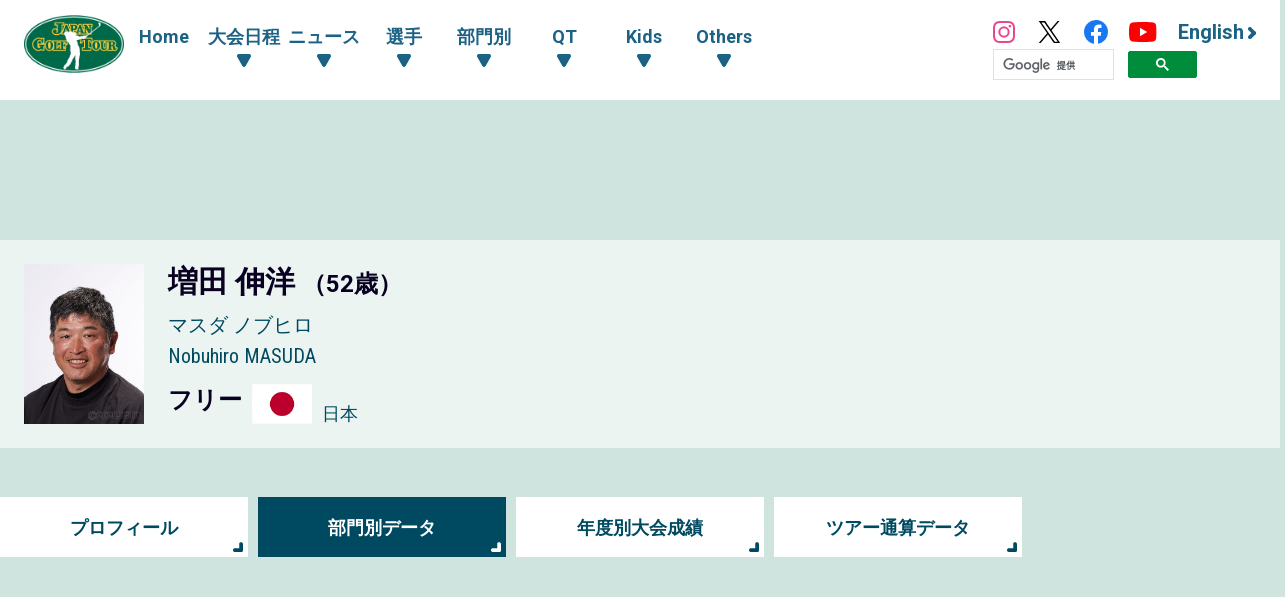

--- FILE ---
content_type: text/html; charset=UTF-8
request_url: https://www.jgto.org/player/2443/data
body_size: 7890
content:
<!DOCTYPE html><html lang="ja"><head><meta charset="UTF-8"><meta http-equiv="X-UA-Compatible" content="IE=edge"><meta name="viewport" content="width=device-width, initial-scale=1.0"><meta name="format-detection" content="telephone=no"><title>増田 伸洋選手 ACNツアー部門別データ - 日本ゴルフツアー機構 - The Official Site of JAPAN GOLF TOUR</title><meta name="description" content=""><meta name="author" content="日本ゴルフツアー機構 - The Official Site of JAPAN GOLF TOUR"><link rel="canonical" href="https://www.jgto.org/"><link rel="alternate" href="https://www.jgto.org/en/" hreflang="en"><link rel="alternate" href="https://www.jgto.org/" hreflang="ja-JP"><meta itemscope itemtype="http://schema.org/WebSite" itemref="mdUrl mdTitle mdDescription mdImage mdAuthor" property="og:type" content="website"><meta id="mdUrl" itemprop="url" property="og:url" name="twitter:url" content="https://www.jgto.org/player/2443/data"><meta id="mdTitle" itemprop="name" property="og:title" name="twitter:title" content="増田 伸洋選手 ACNツアー部門別データ - 日本ゴルフツアー機構 - The Official Site of JAPAN GOLF TOUR"><meta id="mdDescription" itemprop="description" property="og:description" name="twitter:description" content=""><meta id="mdImage" itemprop="image" property="og:image" name="twitter:image" content="https://www.jgto.org/assets/img/common/jgto-ogimage.png?v=1"><meta id="mdAuthor" itemprop="author publisher" itemscope itemtype="http://schema.org/Organization" itemref="mdAuthorName mdLogo"><meta id="mdAuthorName" itemprop="name" property="og:site_name" content="日本ゴルフツアー機構 - The Official Site of JAPAN GOLF TOUR"><meta id="mdLogo" itemprop="logo" itemscope itemtype="http://schema.org/ImageObject" itemref="mdLogoUrl"><meta id="mdLogoUrl" property="og:image:alt" itemprop="url" content="増田 伸洋選手 ACNツアー部門別データ - 日本ゴルフツアー機構 - The Official Site of JAPAN GOLF TOUR"><meta name="twitter:card" content="summary_large_image"><meta name="twitter:site" content="@JGTO_official"><meta property="og:locale:alternate" content="ja_JP"><meta property="og:locale:alternate" content="en_US"><link rel="icon" href="/favicon.ico?v=1766584644" type="image/x-icon"><link rel="apple-touch-icon" href="/apple_touch_icon_180.png?v=1766584644" sizes="180x180"><link href="/assets/css/common.min.css?v=1766584644" type="text/css" rel="stylesheet"><link href="/assets/js/fancybox/jquery.fancybox.min.css?v=1766584644" type="text/css" rel="stylesheet"><link href="/assets/css/common_contents.min.css?v=1766584644" type="text/css" rel="stylesheet"><link href="/assets/css/common_player.min.css?v=1766584644" type="text/css" rel="stylesheet"><link href="/assets/css/player-tour_stats.min.css?v=1766584644" type="text/css" rel="stylesheet"><link href="/assets/css/competition/challenge.min.css?v=1766584644" type="text/css" rel="stylesheet"><!-- AD --><script src="https://one.adingo.jp/tag/jgto/6f44f847-23dc-4c91-8d5c-a447fbbcc61b.js"></script></head><body><!-- PC --><!-- /62532913/p_jgto_728x90_overlay_28236 --><style type="text/css"> #fluct-pc-sticky-ad { width: 100%; height: 90px; position: fixed; bottom: 0px; left: 0px; z-index: 1999999; border: 0px; background: rgba(40, 40, 40, 0.3); opacity: 1; padding-top: 3px; } #div-gpt-ad-1638950754242-0 { text-align: center; margin: 0px; } #fluct-pc-sticky-ad-close-button { width: 30px; height: 30px; background-size: 30px; position: absolute; top: -30px; left: 10px; background-repeat: no-repeat; background-image: url("https://pdn.adingo.jp/asset/close.svg"); } </style><div id="fluct-pc-sticky-ad" style="display: none;"><div id="div-gpt-ad-1638950754242-0"></div><div id="fluct-pc-sticky-ad-close-button"></div><script> googletag.cmd.push(function () { googletag.pubads().addEventListener('slotRenderEnded', function (e) { var stickyGptDivId = 'div-gpt-ad-1638950754242-0'; var fluctStickyAdDivId = 'fluct-pc-sticky-ad'; var closeButtionId = 'fluct-pc-sticky-ad-close-button'; var slot = e.slot; if (slot.getSlotElementId() === stickyGptDivId && !e.isEmpty) { var fluctStickyAdDiv = document.getElementById(fluctStickyAdDivId); fluctStickyAdDiv.style.display = 'block'; var closeButton = document.getElementById(closeButtionId); closeButton.addEventListener('click', function () { document.getElementById(fluctStickyAdDivId).style.display = 'none'; }); } }); googletag.display('div-gpt-ad-1638950754242-0'); }); </script></div><header><input type="checkbox" id="header-navi-check"><div id="header-navi" role="navigation" aria-label="メインメニュー"><div class="header-box"><label id="header-navi-button" for="header-navi-check"><span class="header-navi-button-box"><span></span></span><span class="header-navi-button-text">Menu</span></label><h1 class="header-logo-jgto"><a href="/"><img src="/assets/img/common/logo-jgto.png?v=1766584644" alt="JAPAN GOLF TOUR 一般社団法人 日本ゴルフツアー機構"></a></h1><nav class="header-nav"><ul class="header-nav-main header-dropdown-menu"><li class="header-nav-menu"><a href="/">Home</a></li><li class="header-nav-menu"><input type="checkbox" id="header-menu-parent1"><label for="header-menu-parent1"><span class="header-link-area"><span class="header-nav-arrow">大会日程</span></span></label><ul class="header-nav-sub"><li class="header-nav-menu"><a href="/tournament?&amp;tourna_kbn_id=1" target="_self">ツアー</a></li><li class="header-nav-menu"><a href="/tournament?&amp;tourna_kbn_id=2" target="_self">ACNツアー</a></li><li class="header-nav-menu"><a href="/tournament?&amp;tourna_kbn_id=3" target="_self">ツアー・ACNツアー</a></li><li class="header-nav-menu"><a href="/tournament?&amp;tourna_kbn_id=4" target="_self">QT</a></li><li class="header-nav-menu"><a href="/tournament/?tourna_kbn_id=5" target="_self">PGA Tour</a></li><li class="header-nav-menu"><a href="/tournament?&amp;tourna_kbn_id=6" target="_self">予選会</a></li><li class="header-nav-menu"><a href="/tournament?&amp;tourna_kbn_id=7" target="_self">その他・イベント</a></li></ul></li><li class="header-nav-menu"><input type="checkbox" id="header-menu-parent2"><label for="header-menu-parent2"><span class="header-link-area"><span class="header-nav-arrow">ニュース</span></span></label><ul class="header-nav-sub"><li class="header-nav-menu"><a href="/news?&amp;category_id=1" target="_self">ツアー</a></li><li class="header-nav-menu"><a href="/news?&amp;category_id=2 " target="_self">ACNツアー</a></li><li class="header-nav-menu"><a href="/news?&amp;category_id=3" target="_self">QT</a></li><li class="header-nav-menu"><a href="/news?&amp;category_id=4" target="_self">海外</a></li><li class="header-nav-menu"><a href="/news?&amp;category_id=5" target="_self">その他</a></li><li class="header-nav-menu"><a href="/news?&amp;category_id=6" target="_self">KIDS</a></li></ul></li><li class="header-nav-menu"><input type="checkbox" id="header-menu-parent3"><label for="header-menu-parent3"><span class="header-link-area"><span class="header-nav-arrow">選手</span></span></label><ul class="header-nav-sub"><li class="header-nav-menu"><a href="/player" target="_self">選手一覧・検索</a></li><li class="header-nav-menu"><a href="/content/stats/tour/qualified_list" target="_self">有資格者一覧</a></li><li class="header-nav-menu"><a href="https://www.jgto.org/stats/tour/periodical_reorder_list?year=2025" target="_self">リランキングリスト</a></li><li class="header-nav-menu"><a href="https://www.jgto.org/stats/tour/latest_play_field_status?year=2025" target="_self">最新繰下順位</a></li><li class="header-nav-menu"><a href="/content/stats/tour/member_list" target="_self">ツアーメンバーリスト</a></li><li class="header-nav-menu"><a href="https://images.j-tos.org/cms/assets/file/menu/76669_695db01ca2240.pdf" target="_self">QTランキング</a></li></ul></li><li class="header-nav-menu"><input type="checkbox" id="header-menu-parent4"><label for="header-menu-parent4"><span class="header-link-area"><span class="header-nav-arrow">部門別</span></span></label><ul class="header-nav-sub"><li class="header-nav-menu"><a href="/stats/tour/top" target="_self">部門別一覧</a></li><li class="header-nav-menu"><a href="/stats/tour/money_ranking_all" target="_self">賞金ランキング（海外メジャー含む）</a></li><li class="header-nav-menu"><a href="/stats/tour/money_ranking_majors" target="_self">海外メジャー賞金リスト</a></li><li class="header-nav-menu"><a href="/stats/tour/money_ranking_japan" target="_self">賞金ランキング（国内のみ）</a></li><li class="header-nav-menu"><a href="/stats/tour/mercedes_ranking" target="_self">オールアラウンドランキング</a></li><li class="header-nav-menu"><a href="/stats/tour/scoring_average" target="_self">平均ストローク</a></li><li class="header-nav-menu"><a href="/stats/tour/putting_average" target="_self">平均パット</a></li><li class="header-nav-menu"><a href="/stats/tour/par_or_better" target="_self">パーキープ率</a></li><li class="header-nav-menu"><a href="/stats/tour/greens_in_regulation" target="_self">パーオン率</a></li><li class="header-nav-menu"><a href="/stats/tour/birdies_average" target="_self">バーディ率</a></li><li class="header-nav-menu"><a href="/stats/tour/driving_accuracy" target="_self">フェアウェイキープ率</a></li><li class="header-nav-menu"><a href="/stats/tour/sand_save_percentage" target="_self">サンドセーブ率</a></li><li class="header-nav-menu"><a href="/stats/tour/all_round" target="_self">トータルドライビング</a></li></ul></li><li class="header-nav-menu"><input type="checkbox" id="header-menu-parent5"><label for="header-menu-parent5"><span class="header-link-area"><span class="header-nav-arrow">QT</span></span></label><ul class="header-nav-sub"><li class="header-nav-menu"><a href="/content//qt/infomation/" target="_self">インフォメーション</a></li><li class="header-nav-menu"><a href="/news?&amp;category_id=3" target="_self">記事一覧</a></li><li class="header-nav-menu"><a href="https://images.j-tos.org/cms/assets/file/menu/76667_695daf7c8e330.pdf" target="_self">QTランキング（順位順）</a></li><li class="header-nav-menu"><a href="https://images.j-tos.org/cms/assets/file/menu/76672_695db2a989905.pdf" target="_self">QTランキング（五十音順）</a></li><li class="header-nav-menu"><a href="/content/qt/rule/" target="_self">QT規程</a></li><li class="header-nav-menu"><a href="/content/qt/outline/" target="_self">実施要項</a></li><li class="header-nav-menu"><a href="/content/qt/download/" target="_self">QT資料ダウンロード</a></li></ul></li><li class="header-nav-menu"><input type="checkbox" id="header-menu-parent6"><label for="header-menu-parent6"><span class="header-link-area"><span class="header-nav-arrow">Kids</span></span></label><ul class="header-nav-sub"><li class="header-nav-menu"><a href="/kids" target="_self">Top</a></li><li class="header-nav-menu"><a href="/kids/news" target="_self">記事一覧</a></li><li class="header-nav-menu"><a href="/content/forkids/tournament/" target="_self">対抗戦</a></li><li class="header-nav-menu"><a href="/content/forkids/event/" target="_self">イベント</a></li></ul></li><li class="header-nav-menu"><input type="checkbox" id="header-menu-parent7"><label for="header-menu-parent7"><span class="header-link-area"><span class="header-nav-arrow">Others</span></span></label><ul class="header-nav-sub"><li class="header-nav-menu"><a href="/content/ohters/about_jgto/" target="_self">機構案内</a></li><li class="header-nav-menu"><a href="/content/others/organization/" target="_self">プロスポーツ競技団体として</a></li><li class="header-nav-menu"><a href="/content/others/becomes_tour_player/" target="_self">ツアープレーヤーになるには</a></li><li class="header-nav-menu"><a href="/content/others/live_scene/" target="_self">主催トーナメント・イベント</a></li><li class="header-nav-menu"><a href="/content/others/volunteer/" target="_self">チャリティ活動・社会貢献活動</a></li><li class="header-nav-menu"><a href="/content/others/links/" target="_self">リンク</a></li><li class="header-nav-menu"><a href="/content/others/privacypolicy/" target="_self">個人情報の保護に関する規約</a></li><li class="header-nav-menu"><a href="/content/others/tokushoho/" target="_self">特定商取引法に基づく表示</a></li></ul></li></ul><ul class="header-nav-link header-dropdown-menu"><li class="header-nav-sns-instagram"><a href="https://www.instagram.com/japangolftour/" target="_blank"><img src="/assets/img/common/instagram.svg" alt="JGTO公式Instagram"></a></li><li class="header-nav-sns-twitter"><a href="https://twitter.com/JGTO_official" target="_blank"><img src="/assets/img/common/x.svg" alt="JGTO公式X"></a></li><li class="header-nav-sns-facebook"><a href="https://www.facebook.com/japangolftour/" target="_blank"><img src="/assets/img/common/facebook.svg" alt="JGTO公式facebook"></a></li><li class="header-nav-sns-youtube"><a href="https://www.youtube.com/user/JGTOInterview" target="_blank"><img src="/assets/img/common/youtube.svg" alt="JGTO公式YouTube"></a></li><li class="header-nav-en"><a href="/en"><span class="header-nav-en-arrow">English</span></a></li><style> .gsib_b { display: none; } #___gcse_0 { height: 18px; } @media screen and (max-width: 959px) { #___gcse_0 { height: 50px; } } </style><script async src="https://cse.google.com/cse.js?cx=90a192d2872b73aa3"></script><div class="gcse-searchbox-only"></div></ul></nav></div></div></header><div id="main-block"><div class="banner_billboard"><!-- /62532913/p_jgto_970x250_billboard_28236 --><div id='div-gpt-ad-1638950212254-0' style='min-width: 728px; min-height: 90px;'><script> googletag.cmd.push(function () { googletag.display('div-gpt-ad-1638950212254-0'); }); </script></div></div><main role="main"><section id="player-header" class="section-wrapper"><div class="player-profile-subblock"><div class="player-profile-row"><div class="player-profile-id simple"><div class="player-profile-portrait"><img src="https://images.j-tos.org/tms/assets/mt_player/web/676b7138eabda622479645_mt_player_2272_photo.jpg" alt="増田 伸洋"></div><div class="player-profile-info"><p class="player-profile-name-japanese">増田 伸洋 <span class="player-profile-name-age"> （52歳） </span></p><p class="player-profile-name-kana">マスダ ノブヒロ</p><p class="player-profile-name-alphabet">Nobuhiro MASUDA</p><div class="player-profile-affiliation-box"><p class="player-profile-name-affiliation">フリー</p></div><div class="player-profile-national"><img src="/assets/img/db/flags/JPN.png" alt="日本" class="player-profile-national-flag"><p class="player-profile-country-name">日本</p></div></div></div></div></div></section><div id="contents-header"><ul class="contents-menu-box"><li class="contents-menu-item column6 default-color "><a href="/player/2443/profile" >プロフィール</a></li><li class="contents-menu-item column6 default-color current"><a href="/player/2443/data">部門別データ</a></li><li class="contents-menu-item column6 default-color "><a href="/player/2443/result">年度別大会成績</a></li><li class="contents-menu-item column6 default-color "><a href="/player/2443/tour">ツアー通算データ</a></li></ul><div class="banner_up margin_1"><!-- /62532913/p_jgto_336x280_contentsue-left_28236 --><div id='div-gpt-ad-1638950389291-0' style='min-width: 300px; min-height: 250px;'><script> googletag.cmd.push(function () { googletag.display('div-gpt-ad-1638950389291-0'); }); </script></div><!-- /62532913/p_jgto_336x280_contentsue-right_28236 --><div id='div-gpt-ad-1638950422150-0' style='min-width: 300px; min-height: 250px;'><script> googletag.cmd.push(function () { googletag.display('div-gpt-ad-1638950422150-0'); }); </script></div></div></div><div id="contents-header"><div class="contents-title-box"><h2 class="contents-title default-color">部門別データ</h2><ul class="player-tour-category-button-box"><li class="player-tour-category-button-item category-tour"><a href="?tourna_kbn_cd=0" >ツアー</a></li><li class="player-tour-category-button-item category-challenge"><a href="?tourna_kbn_cd=1" class="active">ACNツアー</a></li></ul></div><div class="contents-form-box"><select name="proama_kbn_cd" class="schedule-form-select"><option value="1" selected> プロ </option></select><img src="/assets/img/common/icon-plus.svg" alt="プラス" class="schedule-form-plus"><select name="year" class="schedule-form-select"><option selected>年度を選択してください</option><option value="2025" selected> 2025 年度 </option><option value="2024" > 2024 年度 </option><option value="2023" > 2023 年度 </option><option value="2022" > 2022 年度 </option><option value="2021" > 2020-2021 年度 </option><option value="2019" > 2019 年度 </option><option value="2018" > 2018 年度 </option><option value="2014" > 2014 年度 </option><option value="2013" > 2013 年度 </option><option value="2003" > 2003 年度 </option><option value="2002" > 2002 年度 </option><option value="2001" > 2001 年度 </option><option value="2000" > 2000 年度 </option><option value="1999" > 1999 年度 </option><option value="1910" > 1910 年度 </option></select></div></div><section id="player-tour_stats" class="player-tour_stats leaderboard-wrapper"><div class="leaderboard-main"><div class="player-tour_stats-table-container"><div class="board-header"><div class="board-title-box"><h3 class="board-title"> 2025 ACNツアー公式記録 <img src="/assets/img/competition/challenge/ACN_tour.png" alt="" class="abematv_tour_logo"></h3></div><p class="player-tour_stats-text-link"><a href="/player/stats_category_explanation" class="">データ項目の説明</a></p></div><div class="leaderboard-table-box"><table width="100%" border="0" cellpadding="0" cellspacing="0" class="leaderboard-table"><thead><tr><th class="board-table-bgcolor" scope="col">Categories</th><th class="board-table-bgcolor" scope="col">Results</th><th class="board-table-bgcolor" scope="col">Rank</th><th class="board-table-bgcolor" scope="col" colspan="2">集計基礎データ</th></tr></thead><tbody><tr class="leaderboard-table-tr"><td class="board-table-data">ポイントランキング</td><td class="board-table-data">34.500</td><td class="board-table-data">162</td><td class="board-table-data" colspan="2">–</td></tr><tr class="leaderboard-table-tr"><td class="board-table-data">賞金ランキング</td><td class="board-table-data">&yen;207,000</td><td class="board-table-data">158</td><td class="board-table-data" colspan="2">–</td></tr><tr class="leaderboard-table-tr"><td class="board-table-data">平均ストローク</td><td class="board-table-data">72.724</td><td class="board-table-data">–</td><td class="board-table-data">654.514</td><td class="board-table-data">9</td></tr><tr class="leaderboard-table-tr2n"><td class="board-table-data">平均パット <span class="player-tour_stats-note">※1991年以前は18ホール当たり</span></td><td class="board-table-data">1.7708</td><td class="board-table-data">–</td><td class="board-table-data">170</td><td class="board-table-data">96</td></tr><tr class="leaderboard-table-tr"><td class="board-table-data">パーキープ率</td><td class="board-table-data">79.012</td><td class="board-table-data">–</td><td class="board-table-data">128</td><td class="board-table-data">162</td></tr><tr class="leaderboard-table-tr2n"><td class="board-table-data">パーオン率</td><td class="board-table-data">59.259</td><td class="board-table-data">–</td><td class="board-table-data">96</td><td class="board-table-data">162</td></tr><tr class="leaderboard-table-tr"><td class="board-table-data">バーディ率</td><td class="board-table-data">3.444</td><td class="board-table-data">–</td><td class="board-table-data">31</td><td class="board-table-data">9</td></tr><tr class="leaderboard-table-tr2n"><td class="board-table-data">イーグル率</td><td class="board-table-data">9.000</td><td class="board-table-data">–</td><td class="board-table-data">9</td><td class="board-table-data">1</td></tr></tbody></table></div></div><div class="player-tour_stats-table-container"><div class="board-header"><div class="board-title-box"><h3 class="board-title">2025 ACNツアー参考記録</h3></div></div><div class="leaderboard-table-box"><table width="100%" border="0" cellpadding="0" cellspacing="0" class="leaderboard-table"><thead><tr><th class="board-table-bgcolor" scope="col">Categories</th><th class="board-table-bgcolor" scope="col">Results</th><th class="board-table-bgcolor" scope="col">Rank</th><th class="board-table-bgcolor" scope="col" colspan="2">集計基礎データ</th></tr></thead><tbody><tr class="leaderboard-table-tr"><td class="board-table-data">平均ストローク（予選カット前）</td><td class="board-table-data">72.625</td><td class="board-table-data">–</td><td class="board-table-data">581</td><td class="board-table-data">8</td></tr><tr class="leaderboard-table-tr2n"><td class="board-table-data">平均ストローク（第3ラウンド）</td><td class="board-table-data">67.000</td><td class="board-table-data">–</td><td class="board-table-data">67</td><td class="board-table-data">1</td></tr><tr class="leaderboard-table-tr"><td class="board-table-data">平均ストローク（第4ラウンド）</td><td class="board-table-data">–</td><td class="board-table-data">–</td><td class="board-table-data">0</td><td class="board-table-data">0</td></tr><tr class="leaderboard-table-tr2n"><td class="board-table-data">平均ストローク（調整値換算なし）</td><td class="board-table-data">72.000</td><td class="board-table-data">–</td><td class="board-table-data">648</td><td class="board-table-data">9</td></tr><tr class="leaderboard-table-tr"><td class="board-table-data">平均パット（ラウンド）</td><td class="board-table-data">28.5560</td><td class="board-table-data">–</td><td class="board-table-data">257</td><td class="board-table-data">9</td></tr><tr class="leaderboard-table-tr2n"><td class="board-table-data">累計スコア（パー3）</td><td class="board-table-data">2</td><td class="board-table-data">–</td><td class="board-table-data" colspan="2">–</td></tr><tr class="leaderboard-table-tr"><td class="board-table-data">累計スコア（パー4）</td><td class="board-table-data">11</td><td class="board-table-data">–</td><td class="board-table-data" colspan="2">–</td></tr><tr class="leaderboard-table-tr2n"><td class="board-table-data">累計スコア（パー5）</td><td class="board-table-data">-6</td><td class="board-table-data">–</td><td class="board-table-data" colspan="2">–</td></tr><tr class="leaderboard-table-tr"><td class="board-table-data">ボールコントロール</td><td class="board-table-data">–</td><td class="board-table-data">–</td><td class="board-table-data" colspan="2">–</td></tr><tr class="leaderboard-table-tr2n"><td class="board-table-data">バーディ率（パー3）</td><td class="board-table-data">0.167</td><td class="board-table-data">–</td><td class="board-table-data">6</td><td class="board-table-data">9</td></tr><tr class="leaderboard-table-tr"><td class="board-table-data">バーディ率（パー4）</td><td class="board-table-data">0.144</td><td class="board-table-data">–</td><td class="board-table-data">14</td><td class="board-table-data">9</td></tr><tr class="leaderboard-table-tr2n"><td class="board-table-data">バーディ率（パー5）</td><td class="board-table-data">0.379</td><td class="board-table-data">–</td><td class="board-table-data">11</td><td class="board-table-data">9</td></tr><tr class="leaderboard-table-tr"><td class="board-table-data">バーディ率（パーオンホール）</td><td class="board-table-data">0.302</td><td class="board-table-data">–</td><td class="board-table-data">29</td><td class="board-table-data">9</td></tr><tr class="leaderboard-table-tr2n"><td class="board-table-data">パーブレーク率</td><td class="board-table-data">19.136</td><td class="board-table-data">–</td><td class="board-table-data">31</td><td class="board-table-data">162</td></tr><tr class="leaderboard-table-tr"><td class="board-table-data">リカバリー率</td><td class="board-table-data">54.545</td><td class="board-table-data">–</td><td class="board-table-data">36</td><td class="board-table-data">66</td></tr><tr class="leaderboard-table-tr2n"><td class="board-table-data">パー5での2オン率</td><td class="board-table-data">13.793</td><td class="board-table-data">–</td><td class="board-table-data">4</td><td class="board-table-data">29</td></tr><tr class="leaderboard-table-tr2n"><td class="board-table-data">バウンスバック率</td><td class="board-table-data">33.333</td><td class="board-table-data">–</td><td class="board-table-data">11</td><td class="board-table-data">33</td></tr><tr class="leaderboard-table-tr"><td class="board-table-data">トップ10 <span class="player-tour_stats-note">※2004年以前はトップ15</span></td><td class="board-table-data">0</td><td class="board-table-data" colspan="3">–</td></tr><tr class="leaderboard-table-tr2n"><td class="board-table-data">競技数</td><td class="board-table-data">4</td><td class="board-table-data" colspan="3">–</td></tr><tr class="leaderboard-table-tr"><td class="board-table-data">ラウンド</td><td class="board-table-data">9</td><td class="board-table-data" colspan="3">–</td></tr><tr class="leaderboard-table-tr2n"><td class="board-table-data">優勝</td><td class="board-table-data">0</td><td class="board-table-data" colspan="3">–</td></tr><tr class="leaderboard-table-tr"><td class="board-table-data">予選通過<span class="player-tour_stats-note">※マッチプレーを含む</span></td><td class="board-table-data">1</td><td class="board-table-data" colspan="3">–</td></tr><tr class="leaderboard-table-tr2n"><td class="board-table-data">棄権・失格</td><td class="board-table-data">0</td><td class="board-table-data" colspan="3">–</td></tr><tr class="leaderboard-table-tr"><td class="board-table-data">ホールインワン</td><td class="board-table-data">0</td><td class="board-table-data" colspan="3">–</td></tr><tr class="leaderboard-table-tr2n"><td class="board-table-data">アルバトロス</td><td class="board-table-data">0</td><td class="board-table-data" colspan="3">–</td></tr><tr class="leaderboard-table-tr"><td class="board-table-data">イーグル</td><td class="board-table-data">1</td><td class="board-table-data" colspan="3">–</td></tr><tr class="leaderboard-table-tr2n"><td class="board-table-data">バーディ</td><td class="board-table-data">30</td><td class="board-table-data" colspan="3">–</td></tr><tr class="leaderboard-table-tr"><td class="board-table-data">パー</td><td class="board-table-data">97</td><td class="board-table-data" colspan="3">–</td></tr><tr class="leaderboard-table-tr2n"><td class="board-table-data">ボギー</td><td class="board-table-data">29</td><td class="board-table-data" colspan="3">–</td></tr><tr class="leaderboard-table-tr"><td class="board-table-data">ダブルボギー</td><td class="board-table-data">5</td><td class="board-table-data" colspan="3">–</td></tr><tr class="leaderboard-table-tr2n"><td class="board-table-data">トリプルボギー/+</td><td class="board-table-data">0</td><td class="board-table-data" colspan="3">–</td></tr></tbody></table></div></div></div></section></main></div><section id="footer-sponsor"><div class="footer-sponsor-block"><ul class="footer-sponsor-box"><li class="footer-sponsor-item"><a data-fancybox data-src="#footer-sponsor-detail-1" href="javascript:;" class="footer-sponsor-fancy-modal" data-type="inline"> Official Sponsor<br><img src="https://images.j-tos.org/cms/assets/image/sponser/73727_2339x780_67da216e359d0.jpeg" alt="株式会社ACNホールディングス"></a></li><li class="footer-sponsor-item"><a data-fancybox data-src="#footer-sponsor-detail-2" href="javascript:;" class="footer-sponsor-fancy-modal" data-type="inline"> Official Partner<br><img src="https://images.j-tos.org/cms/assets/image/sponser/66_600x200_610334a4c5912.png" alt="株式会社ラキール"></a></li><li class="footer-sponsor-item"><a data-fancybox data-src="#footer-sponsor-detail-3" href="javascript:;" class="footer-sponsor-fancy-modal" data-type="inline"> Corporate Supporter<br><img src="https://images.j-tos.org/cms/assets/image/sponser/70_600x200_6103360103dc6.png" alt="セントラルスポーツ株式会社"></a></li><li class="footer-sponsor-item"><a data-fancybox data-src="#footer-sponsor-detail-4" href="javascript:;" class="footer-sponsor-fancy-modal" data-type="inline"> Corporate Supporter<br><img src="https://images.j-tos.org/cms/assets/image/sponser/65534_631x210_631071c620e1b.jpg" alt="株式会社LoungeRange"></a></li></ul><div class="footer-sponsor-fancybox-box"><div id="footer-sponsor-detail-1" class="footer-sponsor-detail-box"><h3 class="footer-sponsor-title">Official Sponsor</h3><h4 class="footer-sponsor-company"><a href="https://www.acn-net.co.jp/" target="_blank">株式会社ACNホールディングス <img src="https://images.j-tos.org/cms/assets/image/sponser/73727_2339x780_67da216e359d0.jpeg" alt="株式会社ACNホールディングス" class="footer-sponsor-logo"></a></h4><p class="footer-sponsor-text1">株式会社ACNホールディングスは「ACNツアーのタイトルスポンサー」です。</p><p class="footer-sponsor-text2">ツアートーナメントを目指す選手たちが出場するACNツアーをサポートしていただいております。</p></div></div><div class="footer-sponsor-fancybox-box"><div id="footer-sponsor-detail-2" class="footer-sponsor-detail-box"><h3 class="footer-sponsor-title">Official Partner</h3><h4 class="footer-sponsor-company"><a href="https://www.lakeel.com/ja/index.html" target="_blank">株式会社ラキール <img src="https://images.j-tos.org/cms/assets/image/sponser/66_600x200_610334a4c5912.png" alt="株式会社ラキール" class="footer-sponsor-logo"></a></h4><p class="footer-sponsor-text1">株式会社ラキールは、日本ゴルフツアー機構のオフィシャルパートナーです。</p><p class="footer-sponsor-text2">オフィシャルフォトシステムは、株式会社ラキールのクラウド/コマーズ・システムのサポートによりJGTOimagesのウェブサイトでの写真の閲覧や検索、購入が容易に可能となりました。</p></div></div><div class="footer-sponsor-fancybox-box"><div id="footer-sponsor-detail-3" class="footer-sponsor-detail-box"><h3 class="footer-sponsor-title">Corporate Supporter</h3><h4 class="footer-sponsor-company"><a href="https://www.central.co.jp/" target="_blank">セントラルスポーツ株式会社 <img src="https://images.j-tos.org/cms/assets/image/sponser/70_600x200_6103360103dc6.png" alt="セントラルスポーツ株式会社" class="footer-sponsor-logo"></a></h4><p class="footer-sponsor-text1">セントラルスポーツ株式会社は、日本ゴルフツアー機構のコーポレートサポーターです。</p><p class="footer-sponsor-text2">全国約240店舗のフィットネス施設を運営するセントラルスポーツ株式会社からは、ツアーメンバーが年間を通していつでも自由に施設を優待利用することができる環境をご提供いただいています。</p></div></div><div class="footer-sponsor-fancybox-box"><div id="footer-sponsor-detail-4" class="footer-sponsor-detail-box"><h3 class="footer-sponsor-title">Corporate Supporter</h3><h4 class="footer-sponsor-company"><a href="https://lounge-range.com/" target="_blank">株式会社LoungeRange <img src="https://images.j-tos.org/cms/assets/image/sponser/65534_631x210_631071c620e1b.jpg" alt="株式会社LoungeRange" class="footer-sponsor-logo"></a></h4><p class="footer-sponsor-text1">株式会社LoungeRangeは、日本ゴルフツアー機構のコーポレートサポーターです。</p><p class="footer-sponsor-text2">完全個室の会員制インドアゴルフ場を運営する株式会社LoungeRangeからは、 ツアーメンバーがプライベート空間で練習できる環境を提供いただいております。</p></div></div></div></section><section id="footer-banner"><ul class="footer-banner-box"><li class="footer-banner-item"><a href="https://www.jgtoimages.com/" target="_blank"><img src="https://images.j-tos.org/cms/assets/image/sponser/112_116x50_613afd79d7a7e.jpg" alt=""></a></li><li class="footer-banner-item"><a href="https://nihon-kougoren.jp/" target="_blank"><img src="https://images.j-tos.org/cms/assets/image/sponser/111_116x50_613ac8a72cb3a.jpg" alt="日本高等学校・中学校ゴルフ連盟"></a></li><li class="footer-banner-item"><a href="https://www.golfdendou.jp/" target="_blank"><img src="https://images.j-tos.org/cms/assets/image/sponser/76314_300x100_69283c7fbd553.jpg" alt="日本プロゴルフ殿堂"></a></li></ul></section><footer><div class="footer-block"><ul class="footer-box"><li class="footer-item"><h4 class="footer-title footer-accordion-button">大会日程</h4><ul class="footer-link-box footer-accordion-contents"><li class="footer-link-item"><a href="/tournament?&amp;tourna_kbn_id=1" target="_self">ツアー</a></li><li class="footer-link-item"><a href="/tournament?&amp;tourna_kbn_id=2" target="_self">ACNツアー</a></li><li class="footer-link-item"><a href="/tournament?&amp;tourna_kbn_id=3" target="_self">ツアー・ACNツアー</a></li><li class="footer-link-item"><a href="/tournament?&amp;tourna_kbn_id=4" target="_self">QT</a></li><li class="footer-link-item"><a href="/tournament/?tourna_kbn_id=5" target="_self">PGA Tour</a></li><li class="footer-link-item"><a href="/tournament?&amp;tourna_kbn_id=6" target="_self">予選会</a></li><li class="footer-link-item"><a href="/tournament?&amp;tourna_kbn_id=7" target="_self">その他・イベント</a></li></ul></li><li class="footer-item"><h4 class="footer-title footer-accordion-button">ニュース</h4><ul class="footer-link-box footer-accordion-contents"><li class="footer-link-item"><a href="/news?&amp;category_id=1" target="_self">ツアー</a></li><li class="footer-link-item"><a href="/news?&amp;category_id=2 " target="_self">ACNツアー</a></li><li class="footer-link-item"><a href="/news?&amp;category_id=3" target="_self">QT</a></li><li class="footer-link-item"><a href="/news?&amp;category_id=4" target="_self">海外</a></li><li class="footer-link-item"><a href="/news?&amp;category_id=5" target="_self">その他</a></li><li class="footer-link-item"><a href="/news?&amp;category_id=6" target="_self">KIDS</a></li></ul></li><li class="footer-item"><h4 class="footer-title footer-accordion-button">選手</h4><ul class="footer-link-box footer-accordion-contents"><li class="footer-link-item"><a href="/player" target="_self">選手一覧・検索</a></li><li class="footer-link-item"><a href="/content/stats/tour/qualified_list" target="_self">有資格者一覧</a></li><li class="footer-link-item"><a href="https://www.jgto.org/stats/tour/periodical_reorder_list?year=2025" target="_self">リランキングリスト</a></li><li class="footer-link-item"><a href="https://www.jgto.org/stats/tour/latest_play_field_status?year=2025" target="_self">最新繰下順位</a></li><li class="footer-link-item"><a href="/content/stats/tour/member_list" target="_self">ツアーメンバーリスト</a></li><li class="footer-link-item"><a href="https://images.j-tos.org/cms/assets/file/menu/76669_695db01ca2240.pdf" target="_self">QTランキング</a></li></ul></li><li class="footer-item"><h4 class="footer-title footer-accordion-button">部門別</h4><ul class="footer-link-box footer-accordion-contents"><li class="footer-link-item"><a href="/stats/tour/top" target="_self">部門別一覧</a></li><li class="footer-link-item"><a href="/stats/tour/money_ranking_all" target="_self">賞金ランキング（海外メジャー含む）</a></li><li class="footer-link-item"><a href="/stats/tour/money_ranking_majors" target="_self">海外メジャー賞金リスト</a></li><li class="footer-link-item"><a href="/stats/tour/money_ranking_japan" target="_self">賞金ランキング（国内のみ）</a></li><li class="footer-link-item"><a href="/stats/tour/mercedes_ranking" target="_self">オールアラウンドランキング</a></li><li class="footer-link-item"><a href="/stats/tour/scoring_average" target="_self">平均ストローク</a></li><li class="footer-link-item"><a href="/stats/tour/putting_average" target="_self">平均パット</a></li><li class="footer-link-item"><a href="/stats/tour/par_or_better" target="_self">パーキープ率</a></li><li class="footer-link-item"><a href="/stats/tour/greens_in_regulation" target="_self">パーオン率</a></li><li class="footer-link-item"><a href="/stats/tour/birdies_average" target="_self">バーディ率</a></li><li class="footer-link-item"><a href="/stats/tour/driving_accuracy" target="_self">フェアウェイキープ率</a></li><li class="footer-link-item"><a href="/stats/tour/sand_save_percentage" target="_self">サンドセーブ率</a></li><li class="footer-link-item"><a href="/stats/tour/all_round" target="_self">トータルドライビング</a></li></ul></li><li class="footer-item"><h4 class="footer-title footer-accordion-button">QT</h4><ul class="footer-link-box footer-accordion-contents"><li class="footer-link-item"><a href="/content//qt/infomation/" target="_self">インフォメーション</a></li><li class="footer-link-item"><a href="/news?&amp;category_id=3" target="_self">記事一覧</a></li><li class="footer-link-item"><a href="https://images.j-tos.org/cms/assets/file/menu/76667_695daf7c8e330.pdf" target="_self">QTランキング（順位順）</a></li><li class="footer-link-item"><a href="https://images.j-tos.org/cms/assets/file/menu/76672_695db2a989905.pdf" target="_self">QTランキング（五十音順）</a></li><li class="footer-link-item"><a href="/content/qt/rule/" target="_self">QT規程</a></li><li class="footer-link-item"><a href="/content/qt/outline/" target="_self">実施要項</a></li><li class="footer-link-item"><a href="/content/qt/download/" target="_self">QT資料ダウンロード</a></li></ul></li><li class="footer-item"><h4 class="footer-title footer-accordion-button">Kids</h4><ul class="footer-link-box footer-accordion-contents"><li class="footer-link-item"><a href="/kids" target="_self">Top</a></li><li class="footer-link-item"><a href="/kids/news" target="_self">記事一覧</a></li><li class="footer-link-item"><a href="/content/forkids/tournament/" target="_self">対抗戦</a></li><li class="footer-link-item"><a href="/content/forkids/event/" target="_self">イベント</a></li></ul></li><li class="footer-item"><h4 class="footer-title footer-accordion-button">Others</h4><ul class="footer-link-box footer-accordion-contents"><li class="footer-link-item"><a href="/content/ohters/about_jgto/" target="_self">機構案内</a></li><li class="footer-link-item"><a href="/content/others/organization/" target="_self">プロスポーツ競技団体として</a></li><li class="footer-link-item"><a href="/content/others/becomes_tour_player/" target="_self">ツアープレーヤーになるには</a></li><li class="footer-link-item"><a href="/content/others/live_scene/" target="_self">主催トーナメント・イベント</a></li><li class="footer-link-item"><a href="/content/others/volunteer/" target="_self">チャリティ活動・社会貢献活動</a></li><li class="footer-link-item"><a href="/content/others/links/" target="_self">リンク</a></li><li class="footer-link-item"><a href="/content/others/privacypolicy/" target="_self">個人情報の保護に関する規約</a></li><li class="footer-link-item"><a href="/content/others/tokushoho/" target="_self">特定商取引法に基づく表示</a></li></ul></li></ul></div><ul class="footer-sns-box"><li class="footer-sns-instagram"><a href="https://www.instagram.com/japangolftour/" target="_blank"><img src="/assets/img/common/instagram.svg" alt="JGTO公式Instagram"></a></li><li class="footer-sns-twitter"><a href="https://twitter.com/JGTO_official" target="_blank"><img src="/assets/img/common/x.svg" alt="JGTO公式X"></a></li><li class="footer-sns-facebook"><a href="https://www.facebook.com/japangolftour/" target="_blank"><img src="/assets/img/common/facebook.svg" alt="JGTO公式facebook"></a></li><li class="footer-sns-youtube"><a href="https://www.youtube.com/user/JGTOInterview" target="_blank"><img src="/assets/img/common/youtube.svg" alt="JGTO公式YouTube"></a></li></ul><p class="footer-text">このサイトに掲載されている内容（データ）は（一社）日本ゴルフツアー機構が所有するものであり、無断転載、転用及び無断複製は一切禁止します。</p><p class="footer-copyright">Copyright 2026 JAPAN GOLF TOUR ORGANIZATION</p></footer><!-- Global site tag (gtag.js) - Google Analytics --><script async src="https://www.googletagmanager.com/gtag/js?id=G-X7K49Y8VHE"></script><script> window.dataLayer = window.dataLayer || []; function gtag() { dataLayer.push(arguments); } gtag('js', new Date()); gtag('config', 'G-X7K49Y8VHE'); gtag('config', 'UA-36186552-1'); </script><script src="/assets/js/jquery.min.js?v=1766584644"></script><script src="/assets/js/common.js?v=1766584644" type="text/javascript"></script><script src="/assets/js/fancybox/jquery.fancybox.min.js?v=1766584644" type="text/javascript"></script><script> $(document).ready(function () { var width = $(window).width(); var ticker = $('.news-flash-ticker-wrap .news-flash-ticker'); if (width <= 559) { ticker.css('animation-duration', '12s'); ticker.hide().show(0); } else if (width <= 959) { ticker.css('animation-duration', '16s'); ticker.hide().show(0); } }); </script><script> $(function () { $('select[name=year]').on('change', function () { var year = $(this).val(); if (year && isFinite(year)) { document.location.href = location.pathname + "?tourna_kbn_cd=1&year=" + year; } else { document.location.href = location.pathname + "?tourna_kbn_cd=1"; } return false; }); $('select[name=proama_kbn_cd]').on('change', function () { var proama_kbn_cd = $(this).val(); if (proama_kbn_cd && isFinite(proama_kbn_cd)) { document.location.href = location.pathname + "?tourna_kbn_cd=1&proama_kbn_cd=" + proama_kbn_cd; } else { document.location.href = location.pathname + "?tourna_kbn_cd=1"; } return false; }); }); </script></body></html>

--- FILE ---
content_type: text/html; charset=utf-8
request_url: https://www.google.com/recaptcha/api2/aframe
body_size: 115
content:
<!DOCTYPE HTML><html><head><meta http-equiv="content-type" content="text/html; charset=UTF-8"></head><body><script nonce="0l9qMs5wFqJ3KixqRIkwug">/** Anti-fraud and anti-abuse applications only. See google.com/recaptcha */ try{var clients={'sodar':'https://pagead2.googlesyndication.com/pagead/sodar?'};window.addEventListener("message",function(a){try{if(a.source===window.parent){var b=JSON.parse(a.data);var c=clients[b['id']];if(c){var d=document.createElement('img');d.src=c+b['params']+'&rc='+(localStorage.getItem("rc::a")?sessionStorage.getItem("rc::b"):"");window.document.body.appendChild(d);sessionStorage.setItem("rc::e",parseInt(sessionStorage.getItem("rc::e")||0)+1);localStorage.setItem("rc::h",'1768606332913');}}}catch(b){}});window.parent.postMessage("_grecaptcha_ready", "*");}catch(b){}</script></body></html>

--- FILE ---
content_type: text/css
request_url: https://www.jgto.org/assets/css/competition/challenge.min.css?v=1766584644
body_size: 443
content:
.contents-title{border-left:10px solid #116aa3;color:#116aa3}.contents-title a:link,.contents-title a:visited{color:#116aa3}.contents-title a:active,.contents-title a:hover{color:#116aa3;text-decoration:none}.contents-menu-item a:active,.contents-menu-item a:hover,.contents-menu-item a:link,.contents-menu-item a:visited{color:#116aa3}.contents-menu-item{background:#fff url(../assets/img/common/arrow12lower.svg) right 5px bottom 5px/10px no-repeat}.contents-menu-item.current{background:#116aa3 url(../assets/img/common/arrow03lower.svg) right 5px bottom 5px/10px no-repeat}.contents-sub-menu{background-color:rgba(17,106,163,.8)}.board-button-item.current{background-color:#116aa3}.board-button-item a:active,.board-button-item a:hover,.board-button-item a:link,.board-button-item a:visited{color:#116aa3}.leaderboard-main{background-color:rgba(17,106,163,.5)}.end-bar{background-color:#116aa3}.contents-footer-link,.leaderboard-footer,.leaderboard-header{background-color:rgba(17,106,163,.8)}.news-day{background-color:#116aa3}.hole-summary-window-title{color:#116aa3}.hole-summary-window-round{background-color:#116aa3}.stats-first-place{color:#116aa3}.stats-list-table-first{background-color:#116aa3;color:#fff}.stats-list-table-first a:active,.stats-list-table-first a:hover,.stats-list-table-first a:link,.stats-list-table-first a:visited{color:#feffae}.stats-link-list-item a:active,.stats-link-list-item a:hover,.stats-link-list-item a:link,.stats-link-list-item a:visited{color:#116aa3}.stats-link-list-item{background:#fff url(../assets/img/common/arrow12lower.svg) right 5px bottom 5px/10px no-repeat}

--- FILE ---
content_type: text/plain
request_url: https://rtb.openx.net/openrtbb/prebidjs
body_size: -82
content:
{"id":"d7577843-1a37-4fb4-a56c-067862a9e8e3","nbr":0}

--- FILE ---
content_type: text/javascript
request_url: https://fam.adingo.jp/bid-strap/jgto/pb.js
body_size: 206165
content:
/**
 * Apache License
 * Version 2.0, January 2004
 * http://www.apache.org/licenses/
 *
 * TERMS AND CONDITIONS FOR USE, REPRODUCTION, AND DISTRIBUTION
 *
 * 1. Definitions.
 *
 * "License" shall mean the terms and conditions for use, reproduction,
 * and distribution as defined by Sections 1 through 9 of this document.
 *
 * "Licensor" shall mean the copyright owner or entity authorized by
 * the copyright owner that is granting the License.
 *
 * "Legal Entity" shall mean the union of the acting entity and all
 * other entities that control, are controlled by, or are under common
 * control with that entity. For the purposes of this definition,
 * "control" means (i) the power, direct or indirect, to cause the
 * direction or management of such entity, whether by contract or
 * otherwise, or (ii) ownership of fifty percent (50%) or more of the
 * outstanding shares, or (iii) beneficial ownership of such entity.
 *
 * "You" (or "Your") shall mean an individual or Legal Entity
 * exercising permissions granted by this License.
 *
 * "Source" form shall mean the preferred form for making modifications,
 * including but not limited to software source code, documentation
 * source, and configuration files.
 *
 * "Object" form shall mean any form resulting from mechanical
 * transformation or translation of a Source form, including but
 * not limited to compiled object code, generated documentation,
 * and conversions to other media types.
 *
 * "Work" shall mean the work of authorship, whether in Source or
 * Object form, made available under the License, as indicated by a
 * copyright notice that is included in or attached to the work
 * (an example is provided in the Appendix below).
 *
 * "Derivative Works" shall mean any work, whether in Source or Object
 * form, that is based on (or derived from) the Work and for which the
 * editorial revisions, annotations, elaborations, or other modifications
 * represent, as a whole, an original work of authorship. For the purposes
 * of this License, Derivative Works shall not include works that remain
 * separable from, or merely link (or bind by name) to the interfaces of,
 * the Work and Derivative Works thereof.
 *
 * "Contribution" shall mean any work of authorship, including
 * the original version of the Work and any modifications or additions
 * to that Work or Derivative Works thereof, that is intentionally
 * submitted to Licensor for inclusion in the Work by the copyright owner
 * or by an individual or Legal Entity authorized to submit on behalf of
 * the copyright owner. For the purposes of this definition, "submitted"
 * means any form of electronic, verbal, or written communication sent
 * to the Licensor or its representatives, including but not limited to
 * communication on electronic mailing lists, source code control systems,
 * and issue tracking systems that are managed by, or on behalf of, the
 * Licensor for the purpose of discussing and improving the Work, but
 * excluding communication that is conspicuously marked or otherwise
 * designated in writing by the copyright owner as "Not a Contribution."
 *
 * "Contributor" shall mean Licensor and any individual or Legal Entity
 * on behalf of whom a Contribution has been received by Licensor and
 * subsequently incorporated within the Work.
 *
 * 2. Grant of Copyright License. Subject to the terms and conditions of
 * this License, each Contributor hereby grants to You a perpetual,
 * worldwide, non-exclusive, no-charge, royalty-free, irrevocable
 * copyright license to reproduce, prepare Derivative Works of,
 * publicly display, publicly perform, sublicense, and distribute the
 * Work and such Derivative Works in Source or Object form.
 *
 * 3. Grant of Patent License. Subject to the terms and conditions of
 * this License, each Contributor hereby grants to You a perpetual,
 * worldwide, non-exclusive, no-charge, royalty-free, irrevocable
 * (except as stated in this section) patent license to make, have made,
 * use, offer to sell, sell, import, and otherwise transfer the Work,
 * where such license applies only to those patent claims licensable
 * by such Contributor that are necessarily infringed by their
 * Contribution(s) alone or by combination of their Contribution(s)
 * with the Work to which such Contribution(s) was submitted. If You
 * institute patent litigation against any entity (including a
 * cross-claim or counterclaim in a lawsuit) alleging that the Work
 * or a Contribution incorporated within the Work constitutes direct
 * or contributory patent infringement, then any patent licenses
 * granted to You under this License for that Work shall terminate
 * as of the date such litigation is filed.
 *
 * 4. Redistribution. You may reproduce and distribute copies of the
 * Work or Derivative Works thereof in any medium, with or without
 * modifications, and in Source or Object form, provided that You
 * meet the following conditions:
 *
 * (a) You must give any other recipients of the Work or
 * Derivative Works a copy of this License; and
 *
 * (b) You must cause any modified files to carry prominent notices
 * stating that You changed the files; and
 *
 * (c) You must retain, in the Source form of any Derivative Works
 * that You distribute, all copyright, patent, trademark, and
 * attribution notices from the Source form of the Work,
 * excluding those notices that do not pertain to any part of
 * the Derivative Works; and
 *
 * (d) If the Work includes a "NOTICE" text file as part of its
 * distribution, then any Derivative Works that You distribute must
 * include a readable copy of the attribution notices contained
 * within such NOTICE file, excluding those notices that do not
 * pertain to any part of the Derivative Works, in at least one
 * of the following places: within a NOTICE text file distributed
 * as part of the Derivative Works; within the Source form or
 * documentation, if provided along with the Derivative Works; or,
 * within a display generated by the Derivative Works, if and
 * wherever such third-party notices normally appear. The contents
 * of the NOTICE file are for informational purposes only and
 * do not modify the License. You may add Your own attribution
 * notices within Derivative Works that You distribute, alongside
 * or as an addendum to the NOTICE text from the Work, provided
 * that such additional attribution notices cannot be construed
 * as modifying the License.
 *
 * You may add Your own copyright statement to Your modifications and
 * may provide additional or different license terms and conditions
 * for use, reproduction, or distribution of Your modifications, or
 * for any such Derivative Works as a whole, provided Your use,
 * reproduction, and distribution of the Work otherwise complies with
 * the conditions stated in this License.
 *
 * 5. Submission of Contributions. Unless You explicitly state otherwise,
 * any Contribution intentionally submitted for inclusion in the Work
 * by You to the Licensor shall be under the terms and conditions of
 * this License, without any additional terms or conditions.
 * Notwithstanding the above, nothing herein shall supersede or modify
 * the terms of any separate license agreement you may have executed
 * with Licensor regarding such Contributions.
 *
 * 6. Trademarks. This License does not grant permission to use the trade
 * names, trademarks, service marks, or product names of the Licensor,
 * except as required for reasonable and customary use in describing the
 * origin of the Work and reproducing the content of the NOTICE file.
 *
 * 7. Disclaimer of Warranty. Unless required by applicable law or
 * agreed to in writing, Licensor provides the Work (and each
 * Contributor provides its Contributions) on an "AS IS" BASIS,
 * WITHOUT WARRANTIES OR CONDITIONS OF ANY KIND, either express or
 * implied, including, without limitation, any warranties or conditions
 * of TITLE, NON-INFRINGEMENT, MERCHANTABILITY, or FITNESS FOR A
 * PARTICULAR PURPOSE. You are solely responsible for determining the
 * appropriateness of using or redistributing the Work and assume any
 * risks associated with Your exercise of permissions under this License.
 *
 * 8. Limitation of Liability. In no event and under no legal theory,
 * whether in tort (including negligence), contract, or otherwise,
 * unless required by applicable law (such as deliberate and grossly
 * negligent acts) or agreed to in writing, shall any Contributor be
 * liable to You for damages, including any direct, indirect, special,
 * incidental, or consequential damages of any character arising as a
 * result of this License or out of the use or inability to use the
 * Work (including but not limited to damages for loss of goodwill,
 * work stoppage, computer failure or malfunction, or any and all
 * other commercial damages or losses), even if such Contributor
 * has been advised of the possibility of such damages.
 *
 * 9. Accepting Warranty or Additional Liability. While redistributing
 * the Work or Derivative Works thereof, You may choose to offer,
 * and charge a fee for, acceptance of support, warranty, indemnity,
 * or other liability obligations and/or rights consistent with this
 * License. However, in accepting such obligations, You may act only
 * on Your own behalf and on Your sole responsibility, not on behalf
 * of any other Contributor, and only if You agree to indemnify,
 * defend, and hold each Contributor harmless for any liability
 * incurred by, or claims asserted against, such Contributor by reason
 * of your accepting any such warranty or additional liability.
 *
 * END OF TERMS AND CONDITIONS
 *
 * Copyright 2017 PREBID.ORG, INC
 *
 * Licensed under the Apache License, Version 2.0 (the "License");
 * you may not use this file except in compliance with the License.
 * You may obtain a copy of the License at
 *
 * http://www.apache.org/licenses/LICENSE-2.0
 *
 * Unless required by applicable law or agreed to in writing, software
 * distributed under the License is distributed on an "AS IS" BASIS,
 * WITHOUT WARRANTIES OR CONDITIONS OF ANY KIND, either express or implied.
 * See the License for the specific language governing permissions and
 * limitations under the License.
 */

(function(){"use strict";var an=[{code:"/62532913,22673015334/s_jgto_336x280_contentsue_28237",path:"/62532913,22673015334/s_jgto_336x280_contentsue_28237",bids:[{bidder:"fluct",dwid:"37857:1000258927",direct:!1,params:{tagId:"37857:1000258927",groupId:"1000160003"}},{bidder:"appnexus",dwid:"ecnavi_jp_29056528_jgto_hb_sp_network",direct:!1,params:{placementId:29056528,usePaymentRule:!0}},{bidder:"criteo",dwid:"427312",direct:!1,params:{zoneId:1714617,uid:427312,networkId:11021}},{bidder:"pubmatic",dwid:"4925374",direct:!1,params:{publisherId:"160836",adSlot:"4925374"}},{bidder:"ix",dwid:"942476",direct:!1,params:{siteId:"942476"}},{bidder:"logicad",dwid:"Edmb_5446",direct:!1,params:{tid:"5446"}},{bidder:"unicorn",dwid:"s_jgto_336x280_contentsue_28237",direct:!1,params:{accountId:295046,publisherId:"22673015334",mediaId:"www.jgto.org",placementId:"s_jgto_336x280_contentsue_28237"}},{bidder:"rtbhouse",dwid:"/62532913,22673015334/s_jgto_336x280_contentsue_28237",direct:!1,params:{publisherId:"SFSS3FJR0G3JShOep8bs",region:"prebid-asia"}},{bidder:"adagio",dwid:"jgto-org_s_jgto_336x280_contentsue_28237_sp",direct:!1,params:{organizationId:"1216",site:"jgto-org",environment:"sp",placement:"s_jgto_336x280_contentsue_28237"}},{bidder:"gumgum",dwid:"986266",direct:!1,params:{zone:"gekupfi8",slot:986266}},{bidder:"adgeneration",dwid:"174272",direct:!1,params:{id:"174272"}},{bidder:"gmossp",dwid:"g938889",direct:!1,params:{sid:"g938889"}},{bidder:"microad",dwid:"70ce9eb10cdccceb1519f09b64d62655",direct:!1,params:{spot:"70ce9eb10cdccceb1519f09b64d62655"}},{bidder:"ssp_geniee",dwid:"1588582",direct:!1,params:{zoneId:1588582}},{bidder:"openx",dwid:"561229160",direct:!1,params:{delDomain:"fluct-jpy-d.openx.net",unit:"561229160"}}],mediaTypes:{banner:{sizes:[[300,250],[336,280]],name:"s_jgto_336x280_contentsue_28237",pos:3}},analytics:[{bidder:"fluct",dwid:"37857:1000258927"},{bidder:"appnexus",dwid:"ecnavi_jp_29056528_jgto_hb_sp_network"},{bidder:"criteo",dwid:"427312"},{bidder:"pubmatic",dwid:"4925374"},{bidder:"ix",dwid:"942476"},{bidder:"logicad",dwid:"Edmb_5446"},{bidder:"unicorn",dwid:"s_jgto_336x280_contentsue_28237"},{bidder:"rtbhouse",dwid:"/62532913,22673015334/s_jgto_336x280_contentsue_28237"},{bidder:"adagio",dwid:"jgto-org_s_jgto_336x280_contentsue_28237_sp"},{bidder:"gumgum",dwid:"986266"},{bidder:"adgeneration",dwid:"174272"},{bidder:"gmossp",dwid:"g938889"},{bidder:"microad",dwid:"70ce9eb10cdccceb1519f09b64d62655"},{bidder:"ssp_geniee",dwid:"1588582"},{bidder:"openx",dwid:"561229160"}],ortb2Imp:{ext:{data:{placement:"s_jgto_336x280_contentsue_28237"}}}},{code:"/62532913,22673015334/p_jgto_336x280_contentssita-right_28236",path:"/62532913,22673015334/p_jgto_336x280_contentssita-right_28236",bids:[{bidder:"fluct",dwid:"37858:1000258933",direct:!1,params:{tagId:"37858:1000258933",groupId:"1000160006"}},{bidder:"appnexus",dwid:"ecnavi_jp_29056539_jgto_hb_pc_network",direct:!1,params:{placementId:29056539,usePaymentRule:!0}},{bidder:"criteo",dwid:"427262",direct:!1,params:{zoneId:1714615,uid:427262,networkId:11021}},{bidder:"pubmatic",dwid:"4925385",direct:!1,params:{publisherId:"160836",adSlot:"4925385"}},{bidder:"ix",dwid:"942487",direct:!1,params:{siteId:"942487"}},{bidder:"logicad",dwid:"Edmb_lYYz",direct:!1,params:{tid:"lYYz"}},{bidder:"rtbhouse",dwid:"/62532913,22673015334/p_jgto_336x280_contentssita-right_28236",direct:!1,params:{publisherId:"SFSS3FJR0G3JShOep8bs",region:"prebid-asia"}},{bidder:"adagio",dwid:"jgto-org_p_jgto_336x280_contentssita-right_28236_pc",direct:!1,params:{organizationId:"1216",site:"jgto-org",environment:"pc",placement:"p_jgto_336x280_contentssita-right_28236"}},{bidder:"gumgum",dwid:"986276",direct:!1,params:{zone:"gekupfi8",slot:986276}},{bidder:"adgeneration",dwid:"174284",direct:!1,params:{id:"174284"}},{bidder:"ssp_geniee",dwid:"1588593",direct:!1,params:{zoneId:1588593}},{bidder:"openx",dwid:"561229183",direct:!1,params:{delDomain:"fluct-jpy-d.openx.net",unit:"561229183"}}],mediaTypes:{banner:{sizes:[[300,250],[336,280]],name:"p_jgto_336x280_contentssita-right_28236",pos:3}},analytics:[{bidder:"fluct",dwid:"37858:1000258933"},{bidder:"appnexus",dwid:"ecnavi_jp_29056539_jgto_hb_pc_network"},{bidder:"criteo",dwid:"427262"},{bidder:"pubmatic",dwid:"4925385"},{bidder:"ix",dwid:"942487"},{bidder:"logicad",dwid:"Edmb_lYYz"},{bidder:"rtbhouse",dwid:"/62532913,22673015334/p_jgto_336x280_contentssita-right_28236"},{bidder:"adagio",dwid:"jgto-org_p_jgto_336x280_contentssita-right_28236_pc"},{bidder:"gumgum",dwid:"986276"},{bidder:"adgeneration",dwid:"174284"},{bidder:"ssp_geniee",dwid:"1588593"},{bidder:"openx",dwid:"561229183"}],ortb2Imp:{ext:{data:{placement:"p_jgto_336x280_contentssita-right_28236"}}}},{code:"/62532913,22673015334/p_jgto_336x280_contentssita-left_28236",path:"/62532913,22673015334/p_jgto_336x280_contentssita-left_28236",bids:[{bidder:"fluct",dwid:"37858:1000258937",direct:!1,params:{tagId:"37858:1000258937",groupId:"1000160006"}},{bidder:"appnexus",dwid:"ecnavi_jp_29056538_jgto_hb_pc_network",direct:!1,params:{placementId:29056538,usePaymentRule:!0}},{bidder:"criteo",dwid:"427265",direct:!1,params:{zoneId:1714614,uid:427265,networkId:11021}},{bidder:"pubmatic",dwid:"4925384",direct:!1,params:{publisherId:"160836",adSlot:"4925384"}},{bidder:"ix",dwid:"942486",direct:!1,params:{siteId:"942486"}},{bidder:"logicad",dwid:"Edmb_6BBa",direct:!1,params:{tid:"6BBa"}},{bidder:"rtbhouse",dwid:"/62532913,22673015334/p_jgto_336x280_contentssita-left_28236",direct:!1,params:{publisherId:"SFSS3FJR0G3JShOep8bs",region:"prebid-asia"}},{bidder:"adagio",dwid:"jgto-org_p_jgto_336x280_contentssita-left_28236_pc",direct:!1,params:{organizationId:"1216",site:"jgto-org",environment:"pc",placement:"p_jgto_336x280_contentssita-left_28236"}},{bidder:"gumgum",dwid:"986275",direct:!1,params:{zone:"gekupfi8",slot:986275}},{bidder:"adgeneration",dwid:"174283",direct:!1,params:{id:"174283"}},{bidder:"ssp_geniee",dwid:"1588592",direct:!1,params:{zoneId:1588592}},{bidder:"openx",dwid:"561229181",direct:!1,params:{delDomain:"fluct-jpy-d.openx.net",unit:"561229181"}}],mediaTypes:{banner:{sizes:[[300,250],[336,280]],name:"p_jgto_336x280_contentssita-left_28236",pos:3}},analytics:[{bidder:"fluct",dwid:"37858:1000258937"},{bidder:"appnexus",dwid:"ecnavi_jp_29056538_jgto_hb_pc_network"},{bidder:"criteo",dwid:"427265"},{bidder:"pubmatic",dwid:"4925384"},{bidder:"ix",dwid:"942486"},{bidder:"logicad",dwid:"Edmb_6BBa"},{bidder:"rtbhouse",dwid:"/62532913,22673015334/p_jgto_336x280_contentssita-left_28236"},{bidder:"adagio",dwid:"jgto-org_p_jgto_336x280_contentssita-left_28236_pc"},{bidder:"gumgum",dwid:"986275"},{bidder:"adgeneration",dwid:"174283"},{bidder:"ssp_geniee",dwid:"1588592"},{bidder:"openx",dwid:"561229181"}],ortb2Imp:{ext:{data:{placement:"p_jgto_336x280_contentssita-left_28236"}}}},{code:"/62532913,22673015334/s_jgto_320x100_leaderboard-1st_28237",path:"/62532913,22673015334/s_jgto_320x100_leaderboard-1st_28237",bids:[{bidder:"fluct",dwid:"37857:1000297232",direct:!1,params:{tagId:"37857:1000297232",groupId:"1000160003"}},{bidder:"appnexus",dwid:"ecnavi_jp_35942479_jgto_hb_sp_network",direct:!1,params:{placementId:35942479,usePaymentRule:!0}},{bidder:"pubmatic",dwid:"6988064",direct:!1,params:{publisherId:"160836",adSlot:"6988064"}},{bidder:"ix",dwid:"1263614",direct:!1,params:{siteId:"1263614"}},{bidder:"logicad",dwid:"Edmb_QpKJ",direct:!1,params:{tid:"QpKJ"}},{bidder:"unicorn",dwid:"s_jgto_320x100_leaderboard-1st_28237",direct:!1,params:{accountId:295046,publisherId:"22673015334",mediaId:"www.jgto.org",placementId:"s_jgto_320x100_leaderboard-1st_28237"}},{bidder:"rtbhouse",dwid:"/62532913,22673015334/s_jgto_320x100_leaderboard-1st_28237",direct:!1,params:{publisherId:"SFSS3FJR0G3JShOep8bs",region:"prebid-asia"}},{bidder:"adgeneration",dwid:"213852",direct:!1,params:{id:"213852"}},{bidder:"openx",dwid:"563831635",direct:!1,params:{delDomain:"fluct-jpy-d.openx.net",unit:"563831635"}},{bidder:"ssp_geniee",dwid:"1596553",direct:!1,params:{zoneId:1596553}},{bidder:"criteo",dwid:"472118",direct:!1,params:{uid:472118,networkId:11021}}],mediaTypes:{banner:{sizes:[[320,50],[320,100]],name:"s_jgto_320x100_leaderboard-1st_28237",pos:3}},analytics:[{bidder:"fluct",dwid:"37857:1000297232"},{bidder:"appnexus",dwid:"ecnavi_jp_35942479_jgto_hb_sp_network"},{bidder:"pubmatic",dwid:"6988064"},{bidder:"ix",dwid:"1263614"},{bidder:"logicad",dwid:"Edmb_QpKJ"},{bidder:"unicorn",dwid:"s_jgto_320x100_leaderboard-1st_28237"},{bidder:"rtbhouse",dwid:"/62532913,22673015334/s_jgto_320x100_leaderboard-1st_28237"},{bidder:"adgeneration",dwid:"213852"},{bidder:"openx",dwid:"563831635"},{bidder:"ssp_geniee",dwid:"1596553"},{bidder:"criteo",dwid:"472118"}]},{code:"/62532913,22673015334/p_jgto_728x90_overlay_28236",path:"/62532913,22673015334/p_jgto_728x90_overlay_28236",bids:[{bidder:"fluct",dwid:"37858:1000258930",direct:!1,params:{tagId:"37858:1000258930",groupId:"1000160008"}},{bidder:"appnexus",dwid:"ecnavi_jp_29056540_jgto_hb_pc_network",direct:!1,params:{placementId:29056540,usePaymentRule:!0}},{bidder:"criteo",dwid:"427255",direct:!1,params:{zoneId:1714616,uid:427255,networkId:11021}},{bidder:"pubmatic",dwid:"4925386",direct:!1,params:{publisherId:"160836",adSlot:"4925386"}},{bidder:"ix",dwid:"942488",direct:!1,params:{siteId:"942488"}},{bidder:"logicad",dwid:"Edmb_0OOz",direct:!1,params:{tid:"0OOz"}},{bidder:"rtbhouse",dwid:"/62532913,22673015334/p_jgto_728x90_overlay_28236",direct:!1,params:{publisherId:"SFSS3FJR0G3JShOep8bs",region:"prebid-asia"}},{bidder:"adagio",dwid:"jgto-org_p_jgto_728x90_overlay_28236_pc",direct:!1,params:{organizationId:"1216",site:"jgto-org",environment:"pc",placement:"p_jgto_728x90_overlay_28236"}},{bidder:"adgeneration",dwid:"174285",direct:!1,params:{id:"174285"}},{bidder:"ssp_geniee",dwid:"1588594",direct:!1,params:{zoneId:1588594}},{bidder:"openx",dwid:"561229185",direct:!1,params:{delDomain:"fluct-jpy-d.openx.net",unit:"561229185"}}],mediaTypes:{banner:{sizes:[[728,90]],name:"p_jgto_728x90_overlay_28236",pos:1}},analytics:[{bidder:"fluct",dwid:"37858:1000258930"},{bidder:"appnexus",dwid:"ecnavi_jp_29056540_jgto_hb_pc_network"},{bidder:"criteo",dwid:"427255"},{bidder:"pubmatic",dwid:"4925386"},{bidder:"ix",dwid:"942488"},{bidder:"logicad",dwid:"Edmb_0OOz"},{bidder:"rtbhouse",dwid:"/62532913,22673015334/p_jgto_728x90_overlay_28236"},{bidder:"adagio",dwid:"jgto-org_p_jgto_728x90_overlay_28236_pc"},{bidder:"adgeneration",dwid:"174285"},{bidder:"ssp_geniee",dwid:"1588594"},{bidder:"openx",dwid:"561229185"}],ortb2Imp:{ext:{data:{placement:"p_jgto_728x90_overlay_28236"}}}},{code:"/62532913,22673015334/s_jgto_320x100_leaderboard-2nd_28237",path:"/62532913,22673015334/s_jgto_320x100_leaderboard-2nd_28237",bids:[{bidder:"fluct",dwid:"37857:1000297231",direct:!1,params:{tagId:"37857:1000297231",groupId:"1000160003"}},{bidder:"appnexus",dwid:"ecnavi_jp_35942480_jgto_hb_sp_network",direct:!1,params:{placementId:35942480,usePaymentRule:!0}},{bidder:"pubmatic",dwid:"6988065",direct:!1,params:{publisherId:"160836",adSlot:"6988065"}},{bidder:"ix",dwid:"1263615",direct:!1,params:{siteId:"1263615"}},{bidder:"logicad",dwid:"Edmb_pMp5",direct:!1,params:{tid:"pMp5"}},{bidder:"unicorn",dwid:"s_jgto_320x100_leaderboard-2nd_28237",direct:!1,params:{accountId:295046,publisherId:"22673015334",mediaId:"www.jgto.org",placementId:"s_jgto_320x100_leaderboard-2nd_28237"}},{bidder:"rtbhouse",dwid:"/62532913,22673015334/s_jgto_320x100_leaderboard-2nd_28237",direct:!1,params:{publisherId:"SFSS3FJR0G3JShOep8bs",region:"prebid-asia"}},{bidder:"adgeneration",dwid:"213851",direct:!1,params:{id:"213851"}},{bidder:"openx",dwid:"563831636",direct:!1,params:{delDomain:"fluct-jpy-d.openx.net",unit:"563831636"}},{bidder:"ssp_geniee",dwid:"1596554",direct:!1,params:{zoneId:1596554}},{bidder:"criteo",dwid:"472119",direct:!1,params:{uid:472119,networkId:11021}}],mediaTypes:{banner:{sizes:[[320,50],[320,100]],name:"s_jgto_320x100_leaderboard-2nd_28237",pos:3}},analytics:[{bidder:"fluct",dwid:"37857:1000297231"},{bidder:"appnexus",dwid:"ecnavi_jp_35942480_jgto_hb_sp_network"},{bidder:"pubmatic",dwid:"6988065"},{bidder:"ix",dwid:"1263615"},{bidder:"logicad",dwid:"Edmb_pMp5"},{bidder:"unicorn",dwid:"s_jgto_320x100_leaderboard-2nd_28237"},{bidder:"rtbhouse",dwid:"/62532913,22673015334/s_jgto_320x100_leaderboard-2nd_28237"},{bidder:"adgeneration",dwid:"213851"},{bidder:"openx",dwid:"563831636"},{bidder:"ssp_geniee",dwid:"1596554"},{bidder:"criteo",dwid:"472119"}]},{code:"/62532913,22673015334/p_jgto_970x250_leaderboard-1st_28236",path:"/62532913,22673015334/p_jgto_970x250_leaderboard-1st_28236",bids:[{bidder:"fluct",dwid:"37858:1000297234",direct:!1,params:{tagId:"37858:1000297234",groupId:"1000160006"}},{bidder:"appnexus",dwid:"ecnavi_jp_35942481_jgto_hb_pc_network",direct:!1,params:{placementId:35942481,usePaymentRule:!0}},{bidder:"pubmatic",dwid:"6988066",direct:!1,params:{publisherId:"160836",adSlot:"6988066"}},{bidder:"ix",dwid:"1263616",direct:!1,params:{siteId:"1263616"}},{bidder:"logicad",dwid:"Edmb_RRNv",direct:!1,params:{tid:"RRNv"}},{bidder:"rtbhouse",dwid:"/62532913,22673015334/p_jgto_970x250_leaderboard-1st_28236",direct:!1,params:{publisherId:"SFSS3FJR0G3JShOep8bs",region:"prebid-asia"}},{bidder:"adgeneration",dwid:"213853",direct:!1,params:{id:"213853"}},{bidder:"openx",dwid:"563831637",direct:!1,params:{delDomain:"fluct-jpy-d.openx.net",unit:"563831637"}},{bidder:"ssp_geniee",dwid:"1596555",direct:!1,params:{zoneId:1596555}},{bidder:"criteo",dwid:"472120",direct:!1,params:{uid:472120,networkId:11021}}],mediaTypes:{banner:{sizes:[[728,90],[970,250]],name:"p_jgto_970x250_leaderboard-1st_28236",pos:3}},analytics:[{bidder:"fluct",dwid:"37858:1000297234"},{bidder:"appnexus",dwid:"ecnavi_jp_35942481_jgto_hb_pc_network"},{bidder:"pubmatic",dwid:"6988066"},{bidder:"ix",dwid:"1263616"},{bidder:"logicad",dwid:"Edmb_RRNv"},{bidder:"rtbhouse",dwid:"/62532913,22673015334/p_jgto_970x250_leaderboard-1st_28236"},{bidder:"adgeneration",dwid:"213853"},{bidder:"openx",dwid:"563831637"},{bidder:"ssp_geniee",dwid:"1596555"},{bidder:"criteo",dwid:"472120"}]},{code:"/62532913,22673015334/p_jgto_970x250_leaderboard-2nd_28236",path:"/62532913,22673015334/p_jgto_970x250_leaderboard-2nd_28236",bids:[{bidder:"fluct",dwid:"37858:1000297233",direct:!1,params:{tagId:"37858:1000297233",groupId:"1000160006"}},{bidder:"appnexus",dwid:"ecnavi_jp_35942482_jgto_hb_pc_network",direct:!1,params:{placementId:35942482,usePaymentRule:!0}},{bidder:"pubmatic",dwid:"6988067",direct:!1,params:{publisherId:"160836",adSlot:"6988067"}},{bidder:"ix",dwid:"1263617",direct:!1,params:{siteId:"1263617"}},{bidder:"logicad",dwid:"Edmb_K60L",direct:!1,params:{tid:"K60L"}},{bidder:"rtbhouse",dwid:"/62532913,22673015334/p_jgto_970x250_leaderboard-2nd_28236",direct:!1,params:{publisherId:"SFSS3FJR0G3JShOep8bs",region:"prebid-asia"}},{bidder:"adgeneration",dwid:"213854",direct:!1,params:{id:"213854"}},{bidder:"openx",dwid:"563831638",direct:!1,params:{delDomain:"fluct-jpy-d.openx.net",unit:"563831638"}},{bidder:"ssp_geniee",dwid:"1596556",direct:!1,params:{zoneId:1596556}},{bidder:"criteo",dwid:"472121",direct:!1,params:{uid:472121,networkId:11021}}],mediaTypes:{banner:{sizes:[[728,90],[970,250]],name:"p_jgto_970x250_leaderboard-2nd_28236",pos:3}},analytics:[{bidder:"fluct",dwid:"37858:1000297233"},{bidder:"appnexus",dwid:"ecnavi_jp_35942482_jgto_hb_pc_network"},{bidder:"pubmatic",dwid:"6988067"},{bidder:"ix",dwid:"1263617"},{bidder:"logicad",dwid:"Edmb_K60L"},{bidder:"rtbhouse",dwid:"/62532913,22673015334/p_jgto_970x250_leaderboard-2nd_28236"},{bidder:"adgeneration",dwid:"213854"},{bidder:"openx",dwid:"563831638"},{bidder:"ssp_geniee",dwid:"1596556"},{bidder:"criteo",dwid:"472121"}]},{code:"/62532913,22673015334/s_jgto_336x280_contentssita_28237",path:"/62532913,22673015334/s_jgto_336x280_contentssita_28237",bids:[{bidder:"fluct",dwid:"37857:1000258926",direct:!1,params:{tagId:"37857:1000258926",groupId:"1000160003"}},{bidder:"appnexus",dwid:"ecnavi_jp_29056530_jgto_hb_sp_network",direct:!1,params:{placementId:29056530,usePaymentRule:!0}},{bidder:"criteo",dwid:"427304",direct:!1,params:{zoneId:1714619,uid:427304,networkId:11021}},{bidder:"pubmatic",dwid:"4925376",direct:!1,params:{publisherId:"160836",adSlot:"4925376"}},{bidder:"ix",dwid:"942478",direct:!1,params:{siteId:"942478"}},{bidder:"logicad",dwid:"Edmb_EnnA",direct:!1,params:{tid:"EnnA"}},{bidder:"unicorn",dwid:"s_jgto_336x280_contentssita_28237",direct:!1,params:{accountId:295046,publisherId:"22673015334",mediaId:"www.jgto.org",placementId:"s_jgto_336x280_contentssita_28237"}},{bidder:"rtbhouse",dwid:"/62532913,22673015334/s_jgto_336x280_contentssita_28237",direct:!1,params:{publisherId:"SFSS3FJR0G3JShOep8bs",region:"prebid-asia"}},{bidder:"adagio",dwid:"jgto-org_s_jgto_336x280_contentssita_28237_sp",direct:!1,params:{organizationId:"1216",site:"jgto-org",environment:"sp",placement:"s_jgto_336x280_contentssita_28237"}},{bidder:"gumgum",dwid:"986268",direct:!1,params:{zone:"gekupfi8",slot:986268}},{bidder:"adgeneration",dwid:"174275",direct:!1,params:{id:"174275"}},{bidder:"ssp_geniee",dwid:"1588584",direct:!1,params:{zoneId:1588584}},{bidder:"openx",dwid:"561229166",direct:!1,params:{delDomain:"fluct-jpy-d.openx.net",unit:"561229166"}}],mediaTypes:{banner:{sizes:[[300,250],[336,280]],name:"s_jgto_336x280_contentssita_28237",pos:3}},analytics:[{bidder:"fluct",dwid:"37857:1000258926"},{bidder:"appnexus",dwid:"ecnavi_jp_29056530_jgto_hb_sp_network"},{bidder:"criteo",dwid:"427304"},{bidder:"pubmatic",dwid:"4925376"},{bidder:"ix",dwid:"942478"},{bidder:"logicad",dwid:"Edmb_EnnA"},{bidder:"unicorn",dwid:"s_jgto_336x280_contentssita_28237"},{bidder:"rtbhouse",dwid:"/62532913,22673015334/s_jgto_336x280_contentssita_28237"},{bidder:"adagio",dwid:"jgto-org_s_jgto_336x280_contentssita_28237_sp"},{bidder:"gumgum",dwid:"986268"},{bidder:"adgeneration",dwid:"174275"},{bidder:"ssp_geniee",dwid:"1588584"},{bidder:"openx",dwid:"561229166"}],ortb2Imp:{ext:{data:{placement:"s_jgto_336x280_contentssita_28237"}}}},{code:"/62532913,22673015334/p_jgto_336x280_contentsnaka-right_28236",path:"/62532913,22673015334/p_jgto_336x280_contentsnaka-right_28236",bids:[{bidder:"fluct",dwid:"37858:1000258931",direct:!1,params:{tagId:"37858:1000258931",groupId:"1000160006"}},{bidder:"appnexus",dwid:"ecnavi_jp_29056537_jgto_hb_pc_network",direct:!1,params:{placementId:29056537,usePaymentRule:!0}},{bidder:"criteo",dwid:"427269",direct:!1,params:{zoneId:1714613,uid:427269,networkId:11021}},{bidder:"pubmatic",dwid:"4925383",direct:!1,params:{publisherId:"160836",adSlot:"4925383"}},{bidder:"ix",dwid:"942485",direct:!1,params:{siteId:"942485"}},{bidder:"logicad",dwid:"Edmb_JooO",direct:!1,params:{tid:"JooO"}},{bidder:"rtbhouse",dwid:"/62532913,22673015334/p_jgto_336x280_contentsnaka-right_28236",direct:!1,params:{publisherId:"SFSS3FJR0G3JShOep8bs",region:"prebid-asia"}},{bidder:"adagio",dwid:"jgto-org_p_jgto_336x280_contentsnaka-right_28236_pc",direct:!1,params:{organizationId:"1216",site:"jgto-org",environment:"pc",placement:"p_jgto_336x280_contentsnaka-right_28236"}},{bidder:"gumgum",dwid:"986274",direct:!1,params:{zone:"gekupfi8",slot:986274}},{bidder:"adgeneration",dwid:"174282",direct:!1,params:{id:"174282"}},{bidder:"ssp_geniee",dwid:"1588591",direct:!1,params:{zoneId:1588591}},{bidder:"openx",dwid:"561229179",direct:!1,params:{delDomain:"fluct-jpy-d.openx.net",unit:"561229179"}}],mediaTypes:{banner:{sizes:[[300,250],[336,280]],name:"p_jgto_336x280_contentsnaka-right_28236",pos:3}},analytics:[{bidder:"fluct",dwid:"37858:1000258931"},{bidder:"appnexus",dwid:"ecnavi_jp_29056537_jgto_hb_pc_network"},{bidder:"criteo",dwid:"427269"},{bidder:"pubmatic",dwid:"4925383"},{bidder:"ix",dwid:"942485"},{bidder:"logicad",dwid:"Edmb_JooO"},{bidder:"rtbhouse",dwid:"/62532913,22673015334/p_jgto_336x280_contentsnaka-right_28236"},{bidder:"adagio",dwid:"jgto-org_p_jgto_336x280_contentsnaka-right_28236_pc"},{bidder:"gumgum",dwid:"986274"},{bidder:"adgeneration",dwid:"174282"},{bidder:"ssp_geniee",dwid:"1588591"},{bidder:"openx",dwid:"561229179"}],ortb2Imp:{ext:{data:{placement:"p_jgto_336x280_contentsnaka-right_28236"}}}},{code:"/62532913,22673015334/s_jgto_336x280_contentsnaka_28237",path:"/62532913,22673015334/s_jgto_336x280_contentsnaka_28237",bids:[{bidder:"fluct",dwid:"37857:1000258928",direct:!1,params:{tagId:"37857:1000258928",groupId:"1000160003"}},{bidder:"appnexus",dwid:"ecnavi_jp_29056529_jgto_hb_sp_network",direct:!1,params:{placementId:29056529,usePaymentRule:!0}},{bidder:"criteo",dwid:"427308",direct:!1,params:{zoneId:1714618,uid:427308,networkId:11021}},{bidder:"pubmatic",dwid:"4925375",direct:!1,params:{publisherId:"160836",adSlot:"4925375"}},{bidder:"ix",dwid:"942477",direct:!1,params:{siteId:"942477"}},{bidder:"logicad",dwid:"Edmb_Ooo4",direct:!1,params:{tid:"Ooo4"}},{bidder:"unicorn",dwid:"s_jgto_336x280_contentsnaka_28237",direct:!1,params:{accountId:295046,publisherId:"22673015334",mediaId:"www.jgto.org",placementId:"s_jgto_336x280_contentsnaka_28237"}},{bidder:"rtbhouse",dwid:"/62532913,22673015334/s_jgto_336x280_contentsnaka_28237",direct:!1,params:{publisherId:"SFSS3FJR0G3JShOep8bs",region:"prebid-asia"}},{bidder:"adagio",dwid:"jgto-org_s_jgto_336x280_contentsnaka_28237_sp",direct:!1,params:{organizationId:"1216",site:"jgto-org",environment:"sp",placement:"s_jgto_336x280_contentsnaka_28237"}},{bidder:"gumgum",dwid:"986267",direct:!1,params:{zone:"gekupfi8",slot:986267}},{bidder:"adgeneration",dwid:"174274",direct:!1,params:{id:"174274"}},{bidder:"ssp_geniee",dwid:"1588583",direct:!1,params:{zoneId:1588583}},{bidder:"openx",dwid:"561229163",direct:!1,params:{delDomain:"fluct-jpy-d.openx.net",unit:"561229163"}}],mediaTypes:{banner:{sizes:[[300,250],[336,280]],name:"s_jgto_336x280_contentsnaka_28237",pos:3}},analytics:[{bidder:"fluct",dwid:"37857:1000258928"},{bidder:"appnexus",dwid:"ecnavi_jp_29056529_jgto_hb_sp_network"},{bidder:"criteo",dwid:"427308"},{bidder:"pubmatic",dwid:"4925375"},{bidder:"ix",dwid:"942477"},{bidder:"logicad",dwid:"Edmb_Ooo4"},{bidder:"unicorn",dwid:"s_jgto_336x280_contentsnaka_28237"},{bidder:"rtbhouse",dwid:"/62532913,22673015334/s_jgto_336x280_contentsnaka_28237"},{bidder:"adagio",dwid:"jgto-org_s_jgto_336x280_contentsnaka_28237_sp"},{bidder:"gumgum",dwid:"986267"},{bidder:"adgeneration",dwid:"174274"},{bidder:"ssp_geniee",dwid:"1588583"},{bidder:"openx",dwid:"561229163"}],ortb2Imp:{ext:{data:{placement:"s_jgto_336x280_contentsnaka_28237"}}}},{code:"/62532913,22673015334/s_jgto_320x100_header_28237",path:"/62532913,22673015334/s_jgto_320x100_header_28237",bids:[{bidder:"fluct",dwid:"37857:1000258929",direct:!1,params:{tagId:"37857:1000258929",groupId:"1000160003"}},{bidder:"appnexus",dwid:"ecnavi_jp_29056532_jgto_hb_sp_network",direct:!1,params:{placementId:29056532,usePaymentRule:!0}},{bidder:"criteo",dwid:"427296",direct:!1,params:{zoneId:1714621,uid:427296,networkId:11021}},{bidder:"pubmatic",dwid:"4925378",direct:!1,params:{publisherId:"160836",adSlot:"4925378"}},{bidder:"ix",dwid:"942480",direct:!1,params:{siteId:"942480"}},{bidder:"logicad",dwid:"Edmb_Gnn9",direct:!1,params:{tid:"Gnn9"}},{bidder:"unicorn",dwid:"s_jgto_320x100_header_28237",direct:!1,params:{accountId:295046,publisherId:"22673015334",mediaId:"www.jgto.org",placementId:"s_jgto_320x100_header_28237"}},{bidder:"rtbhouse",dwid:"/62532913,22673015334/s_jgto_320x100_header_28237",direct:!1,params:{publisherId:"SFSS3FJR0G3JShOep8bs",region:"prebid-asia"}},{bidder:"adagio",dwid:"jgto-org_s_jgto_320x100_header_28237_sp",direct:!1,params:{organizationId:"1216",site:"jgto-org",environment:"sp",placement:"s_jgto_320x100_header_28237"}},{bidder:"gumgum",dwid:"986269",direct:!1,params:{zone:"gekupfi8",slot:986269}},{bidder:"adgeneration",dwid:"174277",direct:!1,params:{id:"174277"}},{bidder:"microad",dwid:"7bf3fa1050789a062d4f9dd235753133",direct:!1,params:{spot:"7bf3fa1050789a062d4f9dd235753133"}},{bidder:"openx",dwid:"561229170",direct:!1,params:{delDomain:"fluct-jpy-d.openx.net",unit:"561229170"}},{bidder:"ssp_geniee",dwid:"1588586",direct:!1,params:{zoneId:1588586}}],mediaTypes:{banner:{sizes:[[320,50],[320,100],[320,180]],name:"s_jgto_320x100_header_28237",pos:1}},analytics:[{bidder:"fluct",dwid:"37857:1000258929"},{bidder:"appnexus",dwid:"ecnavi_jp_29056532_jgto_hb_sp_network"},{bidder:"criteo",dwid:"427296"},{bidder:"pubmatic",dwid:"4925378"},{bidder:"ix",dwid:"942480"},{bidder:"logicad",dwid:"Edmb_Gnn9"},{bidder:"unicorn",dwid:"s_jgto_320x100_header_28237"},{bidder:"rtbhouse",dwid:"/62532913,22673015334/s_jgto_320x100_header_28237"},{bidder:"adagio",dwid:"jgto-org_s_jgto_320x100_header_28237_sp"},{bidder:"gumgum",dwid:"986269"},{bidder:"adgeneration",dwid:"174277"},{bidder:"microad",dwid:"7bf3fa1050789a062d4f9dd235753133"},{bidder:"openx",dwid:"561229170"},{bidder:"ssp_geniee",dwid:"1588586"}],ortb2Imp:{ext:{data:{placement:"s_jgto_320x100_header_28237"}}}},{code:"/62532913,22673015334/p_jgto_970x250_billboard_28236",path:"/62532913,22673015334/p_jgto_970x250_billboard_28236",bids:[{bidder:"fluct",dwid:"37858:1000258934",direct:!1,params:{tagId:"37858:1000258934",groupId:"1000160006"}},{bidder:"appnexus",dwid:"ecnavi_jp_29056533_jgto_hb_pc_network",direct:!1,params:{placementId:29056533,usePaymentRule:!0}},{bidder:"criteo",dwid:"427284",direct:!1,params:{zoneId:1714609,uid:427284,networkId:11021}},{bidder:"pubmatic",dwid:"4925379",direct:!1,params:{publisherId:"160836",adSlot:"4925379"}},{bidder:"ix",dwid:"942481",direct:!1,params:{siteId:"942481"}},{bidder:"logicad",dwid:"Edmb_qwwj",direct:!1,params:{tid:"qwwj"}},{bidder:"rtbhouse",dwid:"/62532913,22673015334/p_jgto_970x250_billboard_28236",direct:!1,params:{publisherId:"SFSS3FJR0G3JShOep8bs",region:"prebid-asia"}},{bidder:"adagio",dwid:"jgto-org_p_jgto_970x250_billboard_28236_pc",direct:!1,params:{organizationId:"1216",site:"jgto-org",environment:"pc",placement:"p_jgto_970x250_billboard_28236"}},{bidder:"gumgum",dwid:"986270",direct:!1,params:{zone:"gekupfi8",slot:986270}},{bidder:"adgeneration",dwid:"174278",direct:!1,params:{id:"174278"}},{bidder:"ssp_geniee",dwid:"1588587",direct:!1,params:{zoneId:1588587}},{bidder:"openx",dwid:"561229171",direct:!1,params:{delDomain:"fluct-jpy-d.openx.net",unit:"561229171"}}],mediaTypes:{banner:{sizes:[[728,90],[970,250]],name:"p_jgto_970x250_billboard_28236",pos:1}},analytics:[{bidder:"fluct",dwid:"37858:1000258934"},{bidder:"appnexus",dwid:"ecnavi_jp_29056533_jgto_hb_pc_network"},{bidder:"criteo",dwid:"427284"},{bidder:"pubmatic",dwid:"4925379"},{bidder:"ix",dwid:"942481"},{bidder:"logicad",dwid:"Edmb_qwwj"},{bidder:"rtbhouse",dwid:"/62532913,22673015334/p_jgto_970x250_billboard_28236"},{bidder:"adagio",dwid:"jgto-org_p_jgto_970x250_billboard_28236_pc"},{bidder:"gumgum",dwid:"986270"},{bidder:"adgeneration",dwid:"174278"},{bidder:"ssp_geniee",dwid:"1588587"},{bidder:"openx",dwid:"561229171"}],ortb2Imp:{ext:{data:{placement:"p_jgto_970x250_billboard_28236"}}}},{code:"/62532913,22673015334/p_jgto_336x280_contentsnaka-left_28236",path:"/62532913,22673015334/p_jgto_336x280_contentsnaka-left_28236",bids:[{bidder:"fluct",dwid:"37858:1000258936",direct:!1,params:{tagId:"37858:1000258936",groupId:"1000160006"}},{bidder:"appnexus",dwid:"ecnavi_jp_29056536_jgto_hb_pc_network",direct:!1,params:{placementId:29056536,usePaymentRule:!0}},{bidder:"criteo",dwid:"427273",direct:!1,params:{zoneId:1714612,uid:427273,networkId:11021}},{bidder:"pubmatic",dwid:"4925382",direct:!1,params:{publisherId:"160836",adSlot:"4925382"}},{bidder:"ix",dwid:"942484",direct:!1,params:{siteId:"942484"}},{bidder:"logicad",dwid:"Edmb_122Q",direct:!1,params:{tid:"122Q"}},{bidder:"rtbhouse",dwid:"/62532913,22673015334/p_jgto_336x280_contentsnaka-left_28236",direct:!1,params:{publisherId:"SFSS3FJR0G3JShOep8bs",region:"prebid-asia"}},{bidder:"adagio",dwid:"jgto-org_p_jgto_336x280_contentsnaka-left_28236_pc",direct:!1,params:{organizationId:"1216",site:"jgto-org",environment:"pc",placement:"p_jgto_336x280_contentsnaka-left_28236"}},{bidder:"gumgum",dwid:"986273",direct:!1,params:{zone:"gekupfi8",slot:986273}},{bidder:"adgeneration",dwid:"174281",direct:!1,params:{id:"174281"}},{bidder:"ssp_geniee",dwid:"1588590",direct:!1,params:{zoneId:1588590}},{bidder:"openx",dwid:"561229177",direct:!1,params:{delDomain:"fluct-jpy-d.openx.net",unit:"561229177"}}],mediaTypes:{banner:{sizes:[[300,250],[336,280]],name:"p_jgto_336x280_contentsnaka-left_28236",pos:3}},analytics:[{bidder:"fluct",dwid:"37858:1000258936"},{bidder:"appnexus",dwid:"ecnavi_jp_29056536_jgto_hb_pc_network"},{bidder:"criteo",dwid:"427273"},{bidder:"pubmatic",dwid:"4925382"},{bidder:"ix",dwid:"942484"},{bidder:"logicad",dwid:"Edmb_122Q"},{bidder:"rtbhouse",dwid:"/62532913,22673015334/p_jgto_336x280_contentsnaka-left_28236"},{bidder:"adagio",dwid:"jgto-org_p_jgto_336x280_contentsnaka-left_28236_pc"},{bidder:"gumgum",dwid:"986273"},{bidder:"adgeneration",dwid:"174281"},{bidder:"ssp_geniee",dwid:"1588590"},{bidder:"openx",dwid:"561229177"}],ortb2Imp:{ext:{data:{placement:"p_jgto_336x280_contentsnaka-left_28236"}}}},{code:"/62532913,22673015334/s_jgto_320x100_overlay_28237",path:"/62532913,22673015334/s_jgto_320x100_overlay_28237",bids:[{bidder:"fluct",dwid:"37857:1000258925",direct:!1,params:{tagId:"37857:1000258925",groupId:"1000160005"}},{bidder:"appnexus",dwid:"ecnavi_jp_29056531_jgto_hb_sp_network",direct:!1,params:{placementId:29056531,usePaymentRule:!0}},{bidder:"criteo",dwid:"427300",direct:!1,params:{zoneId:1714620,uid:427300,networkId:11021}},{bidder:"pubmatic",dwid:"4925377",direct:!1,params:{publisherId:"160836",adSlot:"4925377"}},{bidder:"ix",dwid:"942479",direct:!1,params:{siteId:"942479"}},{bidder:"logicad",dwid:"Edmb_kLLO",direct:!1,params:{tid:"kLLO"}},{bidder:"unicorn",dwid:"s_jgto_320x100_overlay_28237",direct:!1,params:{accountId:295046,publisherId:"22673015334",mediaId:"www.jgto.org",placementId:"s_jgto_320x100_overlay_28237"}},{bidder:"rtbhouse",dwid:"/62532913,22673015334/s_jgto_320x100_overlay_28237",direct:!1,params:{publisherId:"SFSS3FJR0G3JShOep8bs",region:"prebid-asia"}},{bidder:"adagio",dwid:"jgto-org_s_jgto_320x100_overlay_28237_sp",direct:!1,params:{organizationId:"1216",site:"jgto-org",environment:"sp",placement:"s_jgto_320x100_overlay_28237"}},{bidder:"adgeneration",dwid:"174276",direct:!1,params:{id:"174276"}},{bidder:"ssp_geniee",dwid:"1588585",direct:!1,params:{zoneId:1588585}},{bidder:"openx",dwid:"561229168",direct:!1,params:{delDomain:"fluct-jpy-d.openx.net",unit:"561229168"}}],mediaTypes:{banner:{sizes:[[320,50],[320,100]],name:"s_jgto_320x100_overlay_28237",pos:1}},analytics:[{bidder:"fluct",dwid:"37857:1000258925"},{bidder:"appnexus",dwid:"ecnavi_jp_29056531_jgto_hb_sp_network"},{bidder:"criteo",dwid:"427300"},{bidder:"pubmatic",dwid:"4925377"},{bidder:"ix",dwid:"942479"},{bidder:"logicad",dwid:"Edmb_kLLO"},{bidder:"unicorn",dwid:"s_jgto_320x100_overlay_28237"},{bidder:"rtbhouse",dwid:"/62532913,22673015334/s_jgto_320x100_overlay_28237"},{bidder:"adagio",dwid:"jgto-org_s_jgto_320x100_overlay_28237_sp"},{bidder:"adgeneration",dwid:"174276"},{bidder:"ssp_geniee",dwid:"1588585"},{bidder:"openx",dwid:"561229168"}],ortb2Imp:{ext:{data:{placement:"s_jgto_320x100_overlay_28237"}}}},{code:"/62532913,22673015334/p_jgto_336x280_contentsue-right_28236",path:"/62532913,22673015334/p_jgto_336x280_contentsue-right_28236",bids:[{bidder:"fluct",dwid:"37858:1000258935",direct:!1,params:{tagId:"37858:1000258935",groupId:"1000160006"}},{bidder:"appnexus",dwid:"ecnavi_jp_29056535_jgto_hb_pc_network",direct:!1,params:{placementId:29056535,usePaymentRule:!0}},{bidder:"criteo",dwid:"427276",direct:!1,params:{zoneId:1714611,uid:427276,networkId:11021}},{bidder:"pubmatic",dwid:"4925381",direct:!1,params:{publisherId:"160836",adSlot:"4925381"}},{bidder:"ix",dwid:"942483",direct:!1,params:{siteId:"942483"}},{bidder:"logicad",dwid:"Edmb_3nnM",direct:!1,params:{tid:"3nnM"}},{bidder:"rtbhouse",dwid:"/62532913,22673015334/p_jgto_336x280_contentsue-right_28236",direct:!1,params:{publisherId:"SFSS3FJR0G3JShOep8bs",region:"prebid-asia"}},{bidder:"adagio",dwid:"jgto-org_p_jgto_336x280_contentsue-right_28236_pc",direct:!1,params:{organizationId:"1216",site:"jgto-org",environment:"pc",placement:"p_jgto_336x280_contentsue-right_28236"}},{bidder:"gumgum",dwid:"986272",direct:!1,params:{zone:"gekupfi8",slot:986272}},{bidder:"adgeneration",dwid:"174280",direct:!1,params:{id:"174280"}},{bidder:"ssp_geniee",dwid:"1588589",direct:!1,params:{zoneId:1588589}},{bidder:"openx",dwid:"561229175",direct:!1,params:{delDomain:"fluct-jpy-d.openx.net",unit:"561229175"}}],mediaTypes:{banner:{sizes:[[300,250],[336,280]],name:"p_jgto_336x280_contentsue-right_28236",pos:3}},analytics:[{bidder:"fluct",dwid:"37858:1000258935"},{bidder:"appnexus",dwid:"ecnavi_jp_29056535_jgto_hb_pc_network"},{bidder:"criteo",dwid:"427276"},{bidder:"pubmatic",dwid:"4925381"},{bidder:"ix",dwid:"942483"},{bidder:"logicad",dwid:"Edmb_3nnM"},{bidder:"rtbhouse",dwid:"/62532913,22673015334/p_jgto_336x280_contentsue-right_28236"},{bidder:"adagio",dwid:"jgto-org_p_jgto_336x280_contentsue-right_28236_pc"},{bidder:"gumgum",dwid:"986272"},{bidder:"adgeneration",dwid:"174280"},{bidder:"ssp_geniee",dwid:"1588589"},{bidder:"openx",dwid:"561229175"}],ortb2Imp:{ext:{data:{placement:"p_jgto_336x280_contentsue-right_28236"}}}},{code:"/62532913,22673015334/p_jgto_336x280_contentsue-left_28236",path:"/62532913,22673015334/p_jgto_336x280_contentsue-left_28236",bids:[{bidder:"fluct",dwid:"37858:1000258932",direct:!1,params:{tagId:"37858:1000258932",groupId:"1000160006"}},{bidder:"appnexus",dwid:"ecnavi_jp_29056534_jgto_hb_pc_network",direct:!1,params:{placementId:29056534,usePaymentRule:!0}},{bidder:"criteo",dwid:"427280",direct:!1,params:{zoneId:1714610,uid:427280,networkId:11021}},{bidder:"pubmatic",dwid:"4925380",direct:!1,params:{publisherId:"160836",adSlot:"4925380"}},{bidder:"ix",dwid:"942482",direct:!1,params:{siteId:"942482"}},{bidder:"logicad",dwid:"Edmb_e99K",direct:!1,params:{tid:"e99K"}},{bidder:"rtbhouse",dwid:"/62532913,22673015334/p_jgto_336x280_contentsue-left_28236",direct:!1,params:{publisherId:"SFSS3FJR0G3JShOep8bs",region:"prebid-asia"}},{bidder:"adagio",dwid:"jgto-org_p_jgto_336x280_contentsue-left_28236_pc",direct:!1,params:{organizationId:"1216",site:"jgto-org",environment:"pc",placement:"p_jgto_336x280_contentsue-left_28236"}},{bidder:"gumgum",dwid:"986271",direct:!1,params:{zone:"gekupfi8",slot:986271}},{bidder:"adgeneration",dwid:"174279",direct:!1,params:{id:"174279"}},{bidder:"microad",dwid:"c948740db39944548d64bc8acb49bf52",direct:!1,params:{spot:"c948740db39944548d64bc8acb49bf52"}},{bidder:"ssp_geniee",dwid:"1588588",direct:!1,params:{zoneId:1588588}},{bidder:"openx",dwid:"561229173",direct:!1,params:{delDomain:"fluct-jpy-d.openx.net",unit:"561229173"}}],mediaTypes:{banner:{sizes:[[300,250],[336,280]],name:"p_jgto_336x280_contentsue-left_28236",pos:3}},analytics:[{bidder:"fluct",dwid:"37858:1000258932"},{bidder:"appnexus",dwid:"ecnavi_jp_29056534_jgto_hb_pc_network"},{bidder:"criteo",dwid:"427280"},{bidder:"pubmatic",dwid:"4925380"},{bidder:"ix",dwid:"942482"},{bidder:"logicad",dwid:"Edmb_e99K"},{bidder:"rtbhouse",dwid:"/62532913,22673015334/p_jgto_336x280_contentsue-left_28236"},{bidder:"adagio",dwid:"jgto-org_p_jgto_336x280_contentsue-left_28236_pc"},{bidder:"gumgum",dwid:"986271"},{bidder:"adgeneration",dwid:"174279"},{bidder:"microad",dwid:"c948740db39944548d64bc8acb49bf52"},{bidder:"ssp_geniee",dwid:"1588588"},{bidder:"openx",dwid:"561229173"}],ortb2Imp:{ext:{data:{placement:"p_jgto_336x280_contentsue-left_28236"}}}}],sn={dataProviders:[{name:"browsi",waitForIt:!1,params:{pubKey:"jgto",siteKey:"jgto",url:"yield-manager.browsiprod.com",keyName:"browsiViewability"}},{name:"a1Media",waitForIt:!0,params:{tagId:"lb4pbfluct.min.js"}},{name:"adagio",waitForIt:!0,params:{organizationId:"1216",site:"jgto-org"}}]},dn={validation:"strict",config:{ver:"1.0",complete:1,nodes:[{asi:"adingo.jp",sid:"25977",hp:1}]}},ln={amazon:{pubID:"138f2e02-8341-4255-b4f3-872c3ced0f91",slots:[{slotID:"div-gpt-ad-1638951716246-0",slotName:"/62532913,22673015334/s_jgto_336x280_contentsue_28237",sizes:[[300,250],[336,250]],ext:{unitPath:"/62532913,22673015334/s_jgto_336x280_contentsue_28237"}},{slotID:"div-gpt-ad-1638951745429-0",slotName:"/62532913,22673015334/s_jgto_336x280_contentsnaka_28237",sizes:[[300,250],[336,250]],ext:{unitPath:"/62532913,22673015334/s_jgto_336x280_contentsnaka_28237"}},{slotID:"div-gpt-ad-1638951775797-0",slotName:"/62532913,22673015334/s_jgto_336x280_contentssita_28237",sizes:[[300,250],[336,280]],ext:{unitPath:"/62532913,22673015334/s_jgto_336x280_contentssita_28237"}},{slotID:"div-gpt-ad-1638951810778-0",slotName:"/62532913,22673015334/s_jgto_320x100_overlay_28237",sizes:[[320,50],[320,100]],ext:{unitPath:"/62532913,22673015334/s_jgto_320x100_overlay_28237"}},{slotID:"div-gpt-ad-1638951677722-0",slotName:"/62532913,22673015334/s_jgto_320x100_header_28237",sizes:[[320,50],[320,100],[320,180]],ext:{unitPath:"/62532913,22673015334/s_jgto_320x100_header_28237"}},{slotID:"div-gpt-ad-1638950212254-0",slotName:"/62532913,22673015334/p_jgto_970x250_billboard_28236",sizes:[[728,90],[970,250]],ext:{unitPath:"/62532913,22673015334/p_jgto_970x250_billboard_28236"}},{slotID:"div-gpt-ad-1638950389291-0",slotName:"/62532913,22673015334/p_jgto_336x280_contentsue-left_28236",sizes:[[300,250],[336,280]],ext:{unitPath:"/62532913,22673015334/p_jgto_336x280_contentsue-left_28236"}},{slotID:"div-gpt-ad-1638950422150-0",slotName:"/62532913,22673015334/p_jgto_336x280_contentsue-right_28236",sizes:[[300,250],[336,280]],ext:{unitPath:"/62532913,22673015334/p_jgto_336x280_contentsue-right_28236"}},{slotID:"div-gpt-ad-1638950461016-0",slotName:"/62532913,22673015334/p_jgto_336x280_contentsnaka-left_28236",sizes:[[300,250],[336,280]],ext:{unitPath:"/62532913,22673015334/p_jgto_336x280_contentsnaka-left_28236"}},{slotID:"div-gpt-ad-1638950518634-0",slotName:"/62532913,22673015334/p_jgto_336x280_contentsnaka-right_28236",sizes:[[300,250],[336,280]],ext:{unitPath:"/62532913,22673015334/p_jgto_336x280_contentsnaka-right_28236"}},{slotID:"div-gpt-ad-1638950594414-0",slotName:"/62532913,22673015334/p_jgto_336x280_contentssita-left_28236",sizes:[[300,250],[336,280]],ext:{unitPath:"/62532913,22673015334/p_jgto_336x280_contentssita-left_28236"}},{slotID:"div-gpt-ad-1638950690061-0",slotName:"/62532913,22673015334/p_jgto_336x280_contentssita-right_28236",sizes:[[300,250],[336,280]],ext:{unitPath:"/62532913,22673015334/p_jgto_336x280_contentssita-right_28236"}},{slotID:"div-gpt-ad-1638950754242-0",slotName:"/62532913,22673015334/p_jgto_728x90_overlay_28236",sizes:[[728,90]],ext:{unitPath:"/62532913,22673015334/p_jgto_728x90_overlay_28236"}},{slotID:"div-gpt-ad-1683867770509-0",slotName:"/62532913,22673015334/s_jgto_300x250_browsi1_28237",sizes:[[200,200],[240,400],[250,250],[300,250],[300,280],[300,300],[300,360],[320,50],[320,100],[320,180],[320,480],[336,180],[336,280]],ext:{unitPath:"/62532913,22673015334/s_jgto_300x250_browsi1_28237"}},{slotID:"div-gpt-ad-1683867800839-0",slotName:"/62532913,22673015334/s_jgto_300x250_browsi2_28237",sizes:[[200,200],[240,400],[250,250],[300,250],[300,280],[300,300],[300,360],[320,50],[320,100],[320,180],[320,480],[336,180],[336,280]],ext:{unitPath:"/62532913,22673015334/s_jgto_300x250_browsi2_28237"}},{slotID:"div-gpt-ad-1683867904651-0",slotName:"/62532913,22673015334/p_jgto_300x250_browsi1right_28236",sizes:[[300,250],[336,280]],ext:{unitPath:"/62532913,22673015334/p_jgto_300x250_browsi1right_28236"}},{slotID:"div-gpt-ad-1683867878593-0",slotName:"/62532913,22673015334/p_jgto_300x250_browsi1left_28236",sizes:[[300,250],[336,280]],ext:{unitPath:"/62532913,22673015334/p_jgto_300x250_browsi1left_28236"}},{slotID:"div-gpt-ad-1683867941349-0",slotName:"/62532913,22673015334/p_jgto_300x250_browsi2right_28236",sizes:[[300,250],[336,280]],ext:{unitPath:"/62532913,22673015334/p_jgto_300x250_browsi2right_28236"}},{slotID:"div-gpt-ad-1683867964456-0",slotName:"/62532913,22673015334/p_jgto_300x250_browsi2left_28236",sizes:[[300,250],[336,280]],ext:{unitPath:"/62532913,22673015334/p_jgto_300x250_browsi2left_28236"}},{slotID:"div-gpt-ad-1748495258027-0",slotName:"/62532913,22673015334/s_jgto_320x100_leaderboard-1st_28237",sizes:[[320,50],[320,100]],ext:{unitPath:"/62532913,22673015334/s_jgto_320x100_leaderboard-1st_28237"}},{slotID:"div-gpt-ad-1748495263062-0",slotName:"/62532913,22673015334/s_jgto_320x100_leaderboard-2nd_28237",sizes:[[320,50],[320,100]],ext:{unitPath:"/62532913,22673015334/s_jgto_320x100_leaderboard-2nd_28237"}},{slotID:"div-gpt-ad-1748495267576-0",slotName:"/62532913,22673015334/p_jgto_970x250_leaderboard-1st_28236",sizes:[[728,90],[970,250]],ext:{unitPath:"/62532913,22673015334/p_jgto_970x250_leaderboard-1st_28236"}},{slotID:"div-gpt-ad-1748495272017-0",slotName:"/62532913,22673015334/p_jgto_970x250_leaderboard-2nd_28236",sizes:[[728,90],[970,250]],ext:{unitPath:"/62532913,22673015334/p_jgto_970x250_leaderboard-2nd_28236"}}]}},un={filterSettings:{iframe:{bidders:["adagio"],filter:"include"}}},cn={adUnits:an,realTimeData:sn,schain:dn,fluctExt:ln,userSync:un},pn={JPY:156.1213902818606},gn={USD:pn},fn=Object.defineProperty,mn=Object.defineProperties,bn=Object.getOwnPropertyDescriptors,Ct=Object.getOwnPropertySymbols,Jt=Object.prototype.hasOwnProperty,Qt=Object.prototype.propertyIsEnumerable,Xt=m=>{throw TypeError(m)},$t=(m,b,e)=>b in m?fn(m,b,{enumerable:!0,configurable:!0,writable:!0,value:e}):m[b]=e,Pe=(m,b)=>{for(var e in b||(b={}))Jt.call(b,e)&&$t(m,e,b[e]);if(Ct)for(var e of Ct(b))Qt.call(b,e)&&$t(m,e,b[e]);return m},rt=(m,b)=>mn(m,bn(b)),Pt=(m,b)=>{var e={};for(var l in m)Jt.call(m,l)&&b.indexOf(l)<0&&(e[l]=m[l]);if(m!=null&&Ct)for(var l of Ct(m))b.indexOf(l)<0&&Qt.call(m,l)&&(e[l]=m[l]);return e},Yt=(m,b,e)=>$t(m,b+"",e),qt=(m,b,e)=>b.has(m)||Xt("Cannot "+e),ut=(m,b,e)=>(qt(m,b,"read from private field"),e?e.call(m):b.get(m)),yt=(m,b,e)=>b.has(m)?Xt("Cannot add the same private member more than once"):b instanceof WeakSet?b.add(m):b.set(m,e),ht=(m,b,e,l)=>(qt(m,b,"write to private field"),b.set(m,e),e),ct=(m,b,e)=>(qt(m,b,"access private method"),e),ft=(m,b,e)=>new Promise((l,t)=>{var r=T=>{try{y(e.next(T))}catch(k){t(k)}},n=T=>{try{y(e.throw(T))}catch(k){t(k)}},y=T=>T.done?l(T.value):Promise.resolve(T.value).then(r,n);y((e=e.apply(m,b)).next())});if(window.pbjsFluct&&window.pbjsFluct.libLoaded)try{window.pbjsFluct.getConfig("debug")&&console.warn("Attempted to load a copy of Prebid.js that clashes with the existing 'pbjsFluct' instance. Load aborted.")}catch(m){}else(function(){(()=>{var m,b={1490:(r,n,y)=>{function T(k){var C,j,A;if(Array.isArray(k)){for(j=Array(C=k.length);C--;)j[C]=(A=k[C])&&typeof A=="object"?T(A):A;return j}if(Object.prototype.toString.call(k)==="[object Object]"){for(C in j={},k)C==="__proto__"?Object.defineProperty(j,C,{value:T(k[C]),configurable:!0,enumerable:!0,writable:!0}):j[C]=(A=k[C])&&typeof A=="object"?T(A):A;return j}return k}y.d(n,{Q:()=>T})},3435:(r,n,y)=>{function T(k,C,j){C.split&&(C=C.split("."));for(var A,g,w=0,_=C.length,u=k;w<_&&(g=""+C[w++])!="__proto__"&&g!=="constructor"&&g!=="prototype";)u=u[g]=w===_?j:typeof(A=u[g])==typeof C?A:0*C[w]!=0||~(""+C[w]).indexOf(".")?{}:[]}y.d(n,{J:()=>T})},3715:(r,n,y)=>{y.d(n,{A:()=>T});const T={pbGlobal:"pbjsFluct",defineGlobal:!0,features:{NATIVE:!0,VIDEO:!0,UID2_CSTG:!0,GREEDY:!1,AUDIO:!0,LOG_NON_ERROR:!0,LOG_ERROR:!0},distUrlBase:"https://cdn.jsdelivr.net/npm/prebid.js@10.20.0/dist/chunks/",skipCalls:{}}},5481:r=>{/*
* @license MIT
* Fun Hooks v1.1.0
* (c) @snapwich
*/C.SYNC=1,C.ASYNC=2,C.QUEUE=4;var n="fun-hooks",y=Object.freeze({ready:0}),T=new WeakMap;function k(j,A){return Array.prototype.slice.call(j,A)}function C(j){var A,g={},w=[];function _(s,h){return typeof s=="function"?o.call(null,"sync",s,h):typeof s=="string"&&typeof h=="function"?o.apply(null,arguments):typeof s=="object"?u.apply(null,arguments):void 0}function u(s,h,i){var d=!0;h===void 0&&(h=Object.getOwnPropertyNames(s).filter(S=>!S.match(/^_/)),d=!1);var a={},f=["constructor"];do h.forEach(function(S){var B=S.match(/(?:(sync|async):)?(.+)/),$=B[1]||"sync",x=B[2];if(!a[x]&&typeof s[x]=="function"&&f.indexOf(x)===-1){var I=s[x];a[x]=s[x]=o($,I,i?[i,x]:void 0)}}),s=Object.getPrototypeOf(s);while(d&&s);return a}function p(s){var h=Array.isArray(s)?s:s.split(".");return h.reduce(function(i,d,a){var f=i[d],S=!1;return f||(a===h.length-1?(A||w.push(function(){S||console.warn(n+": referenced '"+s+"' but it was never created")}),i[d]=c(function(B){i[d]=B,S=!0})):i[d]={})},g)}function c(s){var h=[],i=[],d=function(){},a={before:function(B,$){return S.call(this,h,"before",B,$)},after:function(B,$){return S.call(this,i,"after",B,$)},getHooks:function(B){var $=h.concat(i);typeof B=="object"&&($=$.filter(function(x){return Object.keys(B).every(function(I){return x[I]===B[I]})}));try{Object.assign($,{remove:function(){return $.forEach(function(x){x.remove()}),this}})}catch(x){console.error("error adding `remove` to array, did you modify Array.prototype?")}return $},removeAll:function(){return this.getHooks().remove()}},f={install:function(B,$,x){this.type=B,d=x,x(h,i),s&&s($)}};return T.set(a.after,f),a;function S(B,$,x,I){var O={hook:x,type:$,priority:I||10,remove:function(){var U=B.indexOf(O);U!==-1&&(B.splice(U,1),d(h,i))}};return B.push(O),B.sort(function(U,v){return v.priority-U.priority}),d(h,i),this}}function o(s,h,i){var d=h.after&&T.get(h.after);if(d){if(d.type!==s)throw n+": recreated hookable with different type";return h}var a,f=i?p(i):c(),S={get:function(x,I){return f[I]||Reflect.get.apply(Reflect,arguments)}};A||w.push($);var B=new Proxy(h,S);return T.get(B.after).install(s,B,function(x,I){var O,U=[];x.length||I.length?(x.forEach(v),O=U.push(void 0)-1,I.forEach(v),a=function(E,D,P){var N,R=U.slice(),q=0,z=s==="async"&&typeof P[P.length-1]=="function"&&P.pop();function Q(ee){s==="sync"?N=ee:z&&z.apply(null,arguments)}function G(ee){if(R[q]){var M=k(arguments);return G.bail=Q,M.unshift(G),R[q++].apply(D,M)}s==="sync"?N=ee:z&&z.apply(null,arguments)}return R[O]=function(){var ee=k(arguments,1);s==="async"&&z&&(delete G.bail,ee.push(G));var M=E.apply(D,ee);s==="sync"&&G(M)},G.apply(null,P),N}):a=void 0;function v(E){U.push(E.hook)}$()}),B;function $(){!A&&(s!=="sync"||j.ready&C.SYNC)&&(s!=="async"||j.ready&C.ASYNC)?s!=="sync"&&j.ready&C.QUEUE?S.apply=function(){var x=arguments;w.push(function(){B.apply(x[1],x[2])})}:S.apply=function(){throw n+": hooked function not ready"}:S.apply=a}}return(j=Object.assign({},y,j)).ready?_.ready=function(){A=!0,function(s){for(var h;h=s.shift();)h()}(w)}:A=!0,_.get=p,_}r.exports=C},8928:(r,n,y)=>{function T(k,C,j,A,g){for(C=C.split?C.split("."):C,A=0;A<C.length;A++)k=k?k[C[A]]:g;return k===g?j:k}y.d(n,{A:()=>T})}},e={};function l(r){var n=e[r];if(n!==void 0)return n.exports;var y=e[r]={exports:{}};return b[r].call(y.exports,y,y.exports,l),y.exports}l.m=b,m=[],l.O=(r,n,y,T)=>{if(!n){var k=1/0;for(g=0;g<m.length;g++){for(var[n,y,T]=m[g],C=!0,j=0;j<n.length;j++)(!1&T||k>=T)&&Object.keys(l.O).every(p=>l.O[p](n[j]))?n.splice(j--,1):(C=!1,T<k&&(k=T));if(C){m.splice(g--,1);var A=y();A!==void 0&&(r=A)}}return r}T=T||0;for(var g=m.length;g>0&&m[g-1][2]>T;g--)m[g]=m[g-1];m[g]=[n,y,T]},l.n=r=>{var n=r&&r.__esModule?()=>r.default:()=>r;return l.d(n,{a:n}),n},l.d=(r,n)=>{for(var y in n)l.o(n,y)&&!l.o(r,y)&&Object.defineProperty(r,y,{enumerable:!0,get:n[y]})},l.g=function(){if(typeof globalThis=="object")return globalThis;try{return this||new Function("return this")()}catch(r){if(typeof window=="object")return window}}(),l.o=(r,n)=>Object.prototype.hasOwnProperty.call(r,n),l.r=r=>{typeof Symbol!="undefined"&&Symbol.toStringTag&&Object.defineProperty(r,Symbol.toStringTag,{value:"Module"}),Object.defineProperty(r,"__esModule",{value:!0})},(()=>{var r={9673:0};l.O.j=T=>r[T]===0;var n=(T,k)=>{var C,j,[A,g,w]=k,_=0;if(A.some(p=>r[p]!==0)){for(C in g)l.o(g,C)&&(l.m[C]=g[C]);if(w)var u=w(l)}for(T&&T(k);_<A.length;_++)j=A[_],l.o(r,j)&&r[j]&&r[j][0](),r[j]=0;return l.O(u)},y=self.pbjsFluctChunk=self.pbjsFluctChunk||[];y.forEach(n.bind(null,0)),y.push=n.bind(null,y.push.bind(y))})();var t=l.O(void 0,[802,7769,315,1085],()=>l(5874));t=l.O(t)})(),(self.pbjsFluctChunk=self.pbjsFluctChunk||[]).push([[802],{69:(m,b,e)=>{e.d(b,{mZ:()=>r});var l=e(466),t=e(3435);const r=(0,e(2592).A_)("sync",function(T){return[n,y].forEach(k=>function(C,j){j.global=C(j.global,"global FPD"),Object.entries(j.bidder).forEach(A=>{let[g,w]=A;j.bidder[g]=C(w,`bidder '${g}' FPD`)})}(k,T)),T});function n(T,k){var C,j,A,g,w,_;if(!T)return T;const u=[],p=[...((j=(C=T==null?void 0:T.user)==null?void 0:C.eids)!=null?j:[]).map(c=>[0,c]),...((w=(g=(A=T==null?void 0:T.user)==null?void 0:A.ext)==null?void 0:g.eids)!=null?w:[]).map(c=>[1,c])].filter(c=>{let[o,s]=c;return u.findIndex(h=>{let[i,d]=h;return o!==i&&(0,l.deepEqual)(d,s)})>-1?((0,l.logWarn)(`Found duplicate EID in user.eids and user.ext.eids (${k})`,s),!1):(u.push([o,s]),!0)});return p.length>0&&(0,t.J)(T,"user.ext.eids",p.map(c=>{let[o,s]=c;return s})),(_=T==null?void 0:T.user)==null||delete _.eids,T}function y(T,k){var C,j,A,g;if(!T)return T;const w=(C=T.source)==null?void 0:C.schain,_=(A=(j=T.source)==null?void 0:j.ext)==null?void 0:A.schain;return w==null||_==null||(0,l.deepEqual)(w,_)||(0,l.logWarn)(`Conflicting source.schain and source.ext.schain (${k}), preferring source.schain`,{"source.schain":w,"source.ext.schain":_}),(w!=null?w:_)!=null&&(0,t.J)(T,"source.ext.schain",w!=null?w:_),(g=T.source)==null||delete g.schain,T}},356:(m,b,e)=>{e.d(b,{Bm:()=>o,IX:()=>f,Xj:()=>I,gs:()=>h,l6:()=>_,mT:()=>j,nk:()=>p,vO:()=>s,yl:()=>S});var l=e(466),t=e(6665),r=e(3006),n=e(1418),y=e(9794),T=e(1852),k=e(5144),C=e(2122);const j=[],A={image:{ortb:{ver:"1.2",assets:[{required:1,id:1,img:{type:3,wmin:100,hmin:100}},{required:1,id:2,title:{len:140}},{required:1,id:3,data:{type:1}},{required:0,id:4,data:{type:2}},{required:0,id:5,img:{type:1,wmin:20,hmin:20}}]},image:{required:!0},title:{required:!0},sponsoredBy:{required:!0},clickUrl:{required:!0},body:{required:!1},icon:{required:!1}}},g=v(n.h0),w=v(n.jO);function _(E){return E.native!=null&&typeof E.native=="object"}function u(E){if(E&&E.type&&function(D){return!D||!Object.keys(A).includes(D)?((0,l.logError)(`${D} nativeParam is not supported`),!1):!0}(E.type)&&(E=A[E.type]),!E||!E.ortb||c(E.ortb))return E}function p(E){E.forEach(D=>{var P;const N=D.nativeParams||((P=D==null?void 0:D.mediaTypes)==null?void 0:P.native);N&&(D.nativeParams=u(N)),D.nativeParams&&(D.nativeOrtbRequest=D.nativeParams.ortb||function(R){if(!R&&!(0,t.Qd)(R))return void(0,l.logError)("Native assets object is empty or not an object: ",R);const q={ver:"1.2",assets:[]};for(const z in R){if(n._B.includes(z))continue;if(!n.x5.hasOwnProperty(z)){(0,l.logError)(`Unrecognized native asset code: ${z}. Asset will be ignored.`);continue}if(z==="privacyLink"){q.privacy=1;continue}const Q=R[z];let G=0;Q.required&&(0,t.Lm)(Q.required)&&(G=Number(Q.required));const ee={id:q.assets.length,required:G};if(z in n.h0)ee.data={type:n.jO[n.h0[z]]},Q.len&&(ee.data.len=Q.len);else if(z==="icon"||z==="image"){if(ee.img={type:z==="icon"?n.oA.ICON:n.oA.MAIN},Q.aspect_ratios)if((0,t.cy)(Q.aspect_ratios))if(Q.aspect_ratios.length){const{min_width:M,min_height:Y}=Q.aspect_ratios[0];(0,t.Fq)(M)&&(0,t.Fq)(Y)?(ee.img.wmin=M,ee.img.hmin=Y):(0,l.logError)("image.aspect_ratios min_width or min_height are invalid: ",M,Y);const ne=Q.aspect_ratios.filter(J=>J.ratio_width&&J.ratio_height).map(J=>`${J.ratio_width}:${J.ratio_height}`);ne.length>0&&(ee.img.ext={aspectratios:ne})}else(0,l.logError)("image.aspect_ratios was passed, but it's empty:",Q.aspect_ratios);else(0,l.logError)("image.aspect_ratios was passed, but it's not a an array:",Q.aspect_ratios);Q.sizes&&(Q.sizes.length===2&&(0,t.Fq)(Q.sizes[0])&&(0,t.Fq)(Q.sizes[1])?(ee.img.w=Q.sizes[0],ee.img.h=Q.sizes[1],delete ee.img.hmin,delete ee.img.wmin):(0,l.logError)("image.sizes was passed, but its value is not an array of integers:",Q.sizes))}else z==="title"?ee.title={len:Q.len||140}:z==="ext"&&(ee.ext=Q,delete ee.required);q.assets.push(ee)}return q}(D.nativeParams))})}function c(E){const D=E.assets;if(!Array.isArray(D)||D.length===0)return(0,l.logError)("assets in mediaTypes.native.ortb is not an array, or it's empty. Assets: ",D),!1;const P=D.map(N=>N.id);return D.length!==new Set(P).size||P.some(N=>N!==parseInt(N,10))?((0,l.logError)("each asset object must have 'id' property, it must be unique and it must be an integer"),!1):E.hasOwnProperty("eventtrackers")&&!Array.isArray(E.eventtrackers)?((0,l.logError)("ortb.eventtrackers is not an array. Eventtrackers: ",E.eventtrackers),!1):D.every(N=>function(R){if(!(0,t.Qd)(R))return(0,l.logError)("asset must be an object. Provided asset: ",R),!1;if(R.img){if(!(0,t.Et)(R.img.w)&&!(0,t.Et)(R.img.wmin))return(0,l.logError)("for img asset there must be 'w' or 'wmin' property"),!1;if(!(0,t.Et)(R.img.h)&&!(0,t.Et)(R.img.hmin))return(0,l.logError)("for img asset there must be 'h' or 'hmin' property"),!1}else if(R.title){if(!(0,t.Et)(R.title.len))return(0,l.logError)("for title asset there must be 'len' property defined"),!1}else if(R.data){if(!(0,t.Et)(R.data.type))return(0,l.logError)("for data asset 'type' property must be a number"),!1}else if(R.video&&!(Array.isArray(R.video.mimes)&&Array.isArray(R.video.protocols)&&(0,t.Et)(R.video.minduration)&&(0,t.Et)(R.video.maxduration)))return(0,l.logError)("video asset is not properly configured"),!1;return!0}(N))}function o(E){var D;let{index:P=r.n.index}=arguments.length>1&&arguments[1]!==void 0?arguments[1]:{};const N=P.getAdUnit(E);if(!N)return!1;const R=N.nativeOrtbRequest;return function(q,z){var Q;if(!((Q=q==null?void 0:q.link)!=null&&Q.url))return(0,l.logError)("native response doesn't have 'link' property. Ortb response: ",q),!1;const G=z.assets.filter(Y=>Y.required===1).map(Y=>Y.id),ee=q.assets.map(Y=>Y.id),M=G.every(Y=>ee.includes(Y));return M||(0,l.logError)(`didn't receive a bid with all required assets. Required ids: ${G}, but received ids in response: ${ee}`),M}(((D=E.native)==null?void 0:D.ortb)||U(E.native,R),R)}function s(E,D){const P=D.native.ortb||O(D.native);return E.action==="click"?function(N){var R,q;let z=arguments.length>1&&arguments[1]!==void 0?arguments[1]:null,{fetchURL:Q=l.triggerPixel}=arguments.length>2&&arguments[2]!==void 0?arguments[2]:{};if(z){const G=(N.assets||[]).filter(ne=>ne.link).reduce((ne,J)=>(ne[J.id]=J.link,ne),{}),ee=((R=N.link)==null?void 0:R.clicktrackers)||[],M=G[z];let Y=ee;M&&(Y=M.clicktrackers||[]),Y.forEach(ne=>Q(ne))}else(((q=N.link)==null?void 0:q.clicktrackers)||[]).forEach(G=>Q(G))}(P,E==null?void 0:E.assetId):function(N){let{runMarkup:R=G=>(0,l.insertHtmlIntoIframe)(G),fetchURL:q=l.triggerPixel}=arguments.length>1&&arguments[1]!==void 0?arguments[1]:{},{[C.Ni]:z=[],[C.fR]:Q=[]}=(0,C.$T)(N.eventtrackers||[])[C.OA]||{};N.imptrackers&&(z=z.concat(N.imptrackers)),z.forEach(G=>q(G)),Q=Q.map(G=>`<script async src="${G}"><\/script>`),N.jstracker&&(Q=Q.concat([N.jstracker])),Q.length&&R(Q.join(`
`))}(P),E.action}function h(E,D){var P;const N=D==null?void 0:D.nativeOrtbRequest,R=(P=E.native)==null?void 0:P.ortb;if(N&&R){const q=function(z,Q){var G,ee,M;const Y={},ne=(Q==null?void 0:Q.assets)||[];Y.clickUrl=(G=z.link)==null?void 0:G.url,Y.privacyLink=z.privacy;for(const ae of(z==null?void 0:z.assets)||[]){const de=ne.find(oe=>ae.id===oe.id);ae.title?Y.title=ae.title.text:ae.img?Y[((ee=de==null?void 0:de.img)==null?void 0:ee.type)===n.oA.MAIN?"image":"icon"]={url:ae.img.url,width:ae.img.w,height:ae.img.h}:ae.data&&(Y[g[w[(M=de==null?void 0:de.data)==null?void 0:M.type]]]=ae.data.value)}Y.impressionTrackers=[];let J=[];z.imptrackers&&Y.impressionTrackers.push(...z.imptrackers);for(const ae of(z==null?void 0:z.eventtrackers)||[])ae.event===C.OA&&ae.method===C.Ni&&Y.impressionTrackers.push(ae.url),ae.event===C.OA&&ae.method===C.fR&&J.push(ae.url);return J=J.map(ae=>`<script async src="${ae}"><\/script>`),z!=null&&z.jstracker&&J.push(z.jstracker),J.length&&(Y.javascriptTrackers=J.join(`
`)),Y}(R,N);Object.assign(E.native,q)}["rendererUrl","adTemplate"].forEach(q=>{var z;const Q=(z=D==null?void 0:D.nativeParams)==null?void 0:z[q];Q&&(E.native[q]=B(Q))})}function i(E,D){let P=arguments.length>2&&arguments[2]!==void 0&&arguments[2];const N=[];return Object.entries(E).filter(R=>{let[q,z]=R;return z&&(P===!1&&q==="ext"||D==null||D.includes(q))}).forEach(R=>{let[q,z]=R;P===!1&&q==="ext"?N.push(...i(z,D,!0)):(P||n.x5.hasOwnProperty(q))&&N.push({key:q,value:B(z)})}),N}function d(E,D,P){let{index:N=r.n.index}=arguments.length>3&&arguments[3]!==void 0?arguments[3]:{};const R={message:"assetResponse",adId:E.adId};let q=(0,T.vd)(D).native;return q?(R.native=Object.assign({},q),R.renderer=(0,k.kj)(D),R.rendererVersion=k.xh,P!=null&&(q.assets=q.assets.filter(z=>{let{key:Q}=z;return P.includes(Q)}))):q=function(z,Q,G){var ee,M;const Y=rt(Pe({},(0,t.SH)(z.native,["rendererUrl","adTemplate"])),{assets:i(z.native,G),nativeKeys:n.x5});return z.native.ortb?Y.ortb=z.native.ortb:(M=(ee=Q.mediaTypes)==null?void 0:ee.native)!=null&&M.ortb&&(Y.ortb=U(z.native,Q.nativeOrtbRequest)),Y}(D,N.getAdUnit(D),P),Object.assign(R,q)}const a=Object.fromEntries(Object.entries(n.x5).map(E=>{let[D,P]=E;return[P,D]}));function f(E,D){const P=E.assets.map(N=>a[N]);return d(E,D,P)}function S(E,D){return d(E,D,null)}function B(E){return(E==null?void 0:E.url)||E}function $(E,D){for(;E&&D&&E!==D;)E>D?E-=D:D-=E;return E||D}function x(E){if(!c(E))return;const D={};for(const P of E.assets){if(P.title){const N={required:!!P.required&&!!P.required,len:P.title.len};D.title=N}else if(P.img){const N={required:!!P.required&&!!P.required};if(P.img.w&&P.img.h)N.sizes=[P.img.w,P.img.h];else if(P.img.wmin&&P.img.hmin){const R=$(P.img.wmin,P.img.hmin);N.aspect_ratios=[{min_width:P.img.wmin,min_height:P.img.hmin,ratio_width:P.img.wmin/R,ratio_height:P.img.hmin/R}]}P.img.type===n.oA.MAIN?D.image=N:D.icon=N}else if(P.data){const N=Object.keys(n.jO).find(q=>n.jO[q]===P.data.type),R=Object.keys(n.h0).find(q=>n.h0[q]===N);D[R]={required:!!P.required&&!!P.required},P.data.len&&(D[R].len=P.data.len)}E.privacy&&(D.privacyLink={required:!1})}return D}function I(E){{if(!E||!(0,t.cy)(E)||!E.some(P=>{var N;return(N=((P==null?void 0:P.mediaTypes)||{})[y.s6])==null?void 0:N.ortb}))return E;const D=(0,t.Go)(E);for(const P of D)P.mediaTypes&&P.mediaTypes[y.s6]&&P.mediaTypes[y.s6].ortb&&(P.mediaTypes[y.s6]=Object.assign((0,l.pick)(P.mediaTypes[y.s6],n._B),x(P.mediaTypes[y.s6].ortb)),P.nativeParams=u(P.mediaTypes[y.s6]));return D}}function O(E){const D={link:{},eventtrackers:[]};return Object.entries(E).forEach(P=>{let[N,R]=P;switch(N){case"clickUrl":D.link.url=R;break;case"clickTrackers":D.link.clicktrackers=Array.isArray(R)?R:[R];break;case"impressionTrackers":(Array.isArray(R)?R:[R]).forEach(q=>{D.eventtrackers.push({event:C.OA,method:C.Ni,url:q})});break;case"javascriptTrackers":D.jstracker=Array.isArray(R)?R.join(""):R;break;case"privacyLink":D.privacy=R}}),D}function U(E,D){const P=rt(Pe({},O(E)),{assets:[]});function N(R,q){let z=D.assets.find(R);z!=null&&(z=(0,t.Go)(z),q(z),P.assets.push(z))}return Object.keys(E).filter(R=>!!E[R]).forEach(R=>{const q=B(E[R]);switch(R){case"title":N(Q=>Q.title!=null,Q=>{Q.title={text:q}});break;case"image":case"icon":const z=R==="image"?n.oA.MAIN:n.oA.ICON;N(Q=>Q.img!=null&&Q.img.type===z,Q=>{Q.img={url:q}});break;default:R in n.h0&&N(Q=>Q.data!=null&&Q.data.type===n.jO[n.h0[R]],Q=>{Q.data={value:q}})}}),P}function v(E){var D={};for(var P in E)D[E[P]]=P;return D}},466:(m,b,e)=>{e.r(b),e.d(b,{_each:()=>qe,_map:()=>X,_setEventEmitter:()=>u,binarySearch:()=>It,buildUrl:()=>Ke,canAccessWindowTop:()=>q,checkCookieSupport:()=>be,cleanObj:()=>Ge,compareCodeAndSlot:()=>Oe,compressDataWithGZip:()=>dt,contains:()=>ze,convertObjectToArray:()=>vt,createIframe:()=>ae,createInvisibleIframe:()=>de,createTrackPixelHtml:()=>ie,createTrackPixelIframeHtml:()=>V,cyrb53Hash:()=>Xe,debugTurnedOn:()=>J,deepAccess:()=>n.A,deepClone:()=>y.Go,deepEqual:()=>Qe,deepSetValue:()=>T.J,delayExecution:()=>Re,encodeMacroURI:()=>K,extractDomainFromHost:()=>Ut,flatten:()=>F,formatQS:()=>Me,generateUUID:()=>a,getBidIdParameter:()=>f,getBidRequest:()=>Z,getBidderCodes:()=>ge,getDefinedParams:()=>y.SH,getDocument:()=>R,getDomLoadingDuration:()=>Ne,getParameterByName:()=>oe,getPerformanceNow:()=>We,getPrebidInternal:()=>s,getSafeframeGeometry:()=>je,getScreenOrientation:()=>k.Vv,getUniqueIdentifierStr:()=>d,getUnixTimestampFromNow:()=>at,getUserConfiguredParams:()=>_e,getValue:()=>se,getWinDimensions:()=>k.Ot,getWindowLocation:()=>N,getWindowSelf:()=>P,getWindowTop:()=>D,groupBy:()=>pe,hasConsoleLogger:()=>ne,hasDeviceAccess:()=>me,hasNonSerializableProperty:()=>gt,inIframe:()=>Ae,insertElement:()=>te,insertHtmlIntoIframe:()=>L,insertUserSyncIframe:()=>H,internal:()=>c,isA:()=>y.KG,isAdUnitCodeMatchingSlot:()=>Te,isApnGetTagDefined:()=>ue,isArray:()=>y.cy,isArrayOfNums:()=>y.Uu,isBoolean:()=>y.Lm,isEmpty:()=>we,isEmptyStr:()=>Ce,isFn:()=>y.fp,isGptPubadsDefined:()=>le,isGzipCompressionSupported:()=>pt,isInteger:()=>y.Fq,isNumber:()=>y.Et,isPlainObject:()=>y.Qd,isSafariBrowser:()=>he,isSafeFrameWindow:()=>Be,isStr:()=>y.O8,isValidMediaTypes:()=>ye,logError:()=>ee,logInfo:()=>Q,logMessage:()=>z,logWarn:()=>G,memoize:()=>st,mergeDeep:()=>He,parseGPTSingleSizeArray:()=>O,parseGPTSingleSizeArrayToRtbSize:()=>v,parseQS:()=>Je,parseQueryStringParameters:()=>S,parseSizesInput:()=>x,parseUrl:()=>Ve,pick:()=>Ye,prefixLog:()=>M,replaceAuctionPrice:()=>Se,replaceClickThrough:()=>De,replaceMacros:()=>Ee,resetWinDimensions:()=>k.Bp,safeJSONEncode:()=>nt,safeJSONParse:()=>Ze,setOnAny:()=>St,setScriptAttributes:()=>bt,shuffle:()=>xe,sizeTupleToRtbSize:()=>U,sizeTupleToSizeString:()=>I,sizesToSizeTuples:()=>$,sortByHighestCpm:()=>Ie,timestamp:()=>$e,transformAdServerTargetingObj:()=>B,triggerNurlWithCpm:()=>Vt,triggerPixel:()=>W,uniques:()=>re,unsupportedBidderMessage:()=>Ue,waitForElementToLoad:()=>fe});var l=e(1933),t=e(1418),r=e(3064),n=e(8928),y=e(6665),T=e(3435),k=e(3958);const C=!!window.console,j=!!(C&&window.console.log),A=!!(C&&window.console.info),g=!!(C&&window.console.warn),w=!!(C&&window.console.error);let _;function u(ce){_=ce}function p(){_!=null&&_(...arguments)}const c={checkCookieSupport:be,createTrackPixelIframeHtml:V,getWindowSelf:P,getWindowTop:D,canAccessWindowTop:q,getWindowLocation:N,insertUserSyncIframe:H,insertElement:te,isFn:y.fp,triggerPixel:W,logError:ee,logWarn:G,logMessage:z,logInfo:Q,parseQS:Je,formatQS:Me,deepEqual:Qe},o={};function s(){return o}var h,i=(h=0,function(){return++h});function d(){return i()+Math.random().toString(16).substr(2)}function a(ce){return ce?(ce^(window&&window.crypto&&window.crypto.getRandomValues?crypto.getRandomValues(new Uint8Array(1))[0]%16:16*Math.random())>>ce/4).toString(16):("10000000-1000-4000-8000"+-1e11).replace(/[018]/g,a)}function f(ce,ve){return(ve==null?void 0:ve[ce])||""}function S(ce){let ve="";for(var ke in ce)ce.hasOwnProperty(ke)&&(ve+=ke+"="+encodeURIComponent(ce[ke])+"&");return ve=ve.replace(/&$/,""),ve}function B(ce){return ce&&Object.getOwnPropertyNames(ce).length>0?Object.keys(ce).map(ve=>`${ve}=${encodeURIComponent(ce[ve])}`).join("&"):""}function $(ce){return typeof ce=="string"?ce.split(/\s*,\s*/).map(ve=>ve.match(/^(\d+)x(\d+)$/i)).filter(ve=>ve).map(ve=>{let[ke,Fe,Le]=ve;return[parseInt(Fe,10),parseInt(Le,10)]}):Array.isArray(ce)?E(ce)?[ce]:ce.filter(E):[]}function x(ce){return $(ce).map(I)}function I(ce){return ce[0]+"x"+ce[1]}function O(ce){if(E(ce))return I(ce)}function U(ce){return{w:ce[0],h:ce[1]}}function v(ce){if(E(ce))return U(ce)}function E(ce){return(0,y.cy)(ce)&&ce.length===2&&!isNaN(ce[0])&&!isNaN(ce[1])}function D(){return window.top}function P(){return window.self}function N(){return window.location}function R(){return document}function q(){try{if(c.getWindowTop().location.href)return!0}catch(ce){return!1}}function z(){J()&&j&&console.log.apply(console,Y(arguments,"MESSAGE:"))}function Q(){J()&&A&&console.info.apply(console,Y(arguments,"INFO:"))}function G(){J()&&g&&console.warn.apply(console,Y(arguments,"WARNING:")),p(t.qY.AUCTION_DEBUG,{type:"WARNING",arguments})}function ee(){J()&&w&&console.error.apply(console,Y(arguments,"ERROR:")),p(t.qY.AUCTION_DEBUG,{type:"ERROR",arguments})}function M(ce){function ve(ke){return function(){for(var Fe=arguments.length,Le=new Array(Fe),tt=0;tt<Fe;tt++)Le[tt]=arguments[tt];ke(ce,...Le)}}return{logError:ve(ee),logWarn:ve(G),logMessage:ve(z),logInfo:ve(Q)}}function Y(ce,ve){ce=[].slice.call(ce);const ke=l.$W.getCurrentBidder();return ve&&ce.unshift(ve),ke&&ce.unshift(Fe("#aaa")),ce.unshift(Fe("#3b88c3")),ce.unshift("%cPrebid"+(ke?`%c${ke}`:"")),ce;function Fe(Le){return`display: inline-block; color: #fff; background: ${Le}; padding: 1px 4px; border-radius: 3px;`}}function ne(){return j}function J(){return!!l.$W.getConfig("debug")}const ae=(()=>{const ce={border:"0px",hspace:"0",vspace:"0",marginWidth:"0",marginHeight:"0",scrolling:"no",frameBorder:"0",allowtransparency:"true"};return function(ve,ke){let Fe=arguments.length>2&&arguments[2]!==void 0?arguments[2]:{};const Le=ve.createElement("iframe");return Object.assign(Le,Object.assign({},ce,ke)),Object.assign(Le.style,Fe),Le}})();function de(){return ae(document,{id:d(),width:0,height:0,src:"about:blank"},{display:"none",height:"0px",width:"0px",border:"0px"})}function oe(ce){return Je(N().search)[ce]||""}function we(ce){return!ce||((0,y.cy)(ce)||(0,y.O8)(ce)?!(ce.length>0):Object.keys(ce).length<=0)}function Ce(ce){return(0,y.O8)(ce)&&(!ce||ce.length===0)}function qe(ce,ve){if((0,y.fp)(ce==null?void 0:ce.forEach))return ce.forEach(ve,this);Object.entries(ce||{}).forEach(ke=>{let[Fe,Le]=ke;return ve.call(this,Le,Fe)})}function ze(ce,ve){return(0,y.fp)(ce==null?void 0:ce.includes)&&ce.includes(ve)}function X(ce,ve){return(0,y.fp)(ce==null?void 0:ce.map)?ce.map(ve):Object.entries(ce||{}).map(ke=>{let[Fe,Le]=ke;return ve(Le,Fe,ce)})}function te(ce,ve,ke,Fe){let Le;ve=ve||document,Le=ke?ve.getElementsByTagName(ke):ve.getElementsByTagName("head");try{if(Le=Le.length?Le:ve.getElementsByTagName("body"),Le.length){Le=Le[0];const tt=Fe?null:Le.firstChild;return Le.insertBefore(ce,tt)}}catch(tt){}}function fe(ce,ve){let ke=null;return new r.U9(Fe=>{const Le=function(){ce.removeEventListener("load",Le),ce.removeEventListener("error",Le),ke!=null&&window.clearTimeout(ke),Fe()};ce.addEventListener("load",Le),ce.addEventListener("error",Le),ve!=null&&(ke=window.setTimeout(Le,ve))})}function W(ce,ve,ke){const Fe=new Image;ve&&c.isFn(ve)&&fe(Fe,ke).then(ve),Fe.src=ce}function L(ce){if(!ce)return;const ve=de();var ke;c.insertElement(ve,document,"body"),(ke=ve.contentWindow.document).open(),ke.write(ce),ke.close()}function H(ce,ve,ke){const Fe=c.createTrackPixelIframeHtml(ce,!1,"allow-scripts allow-same-origin"),Le=document.createElement("div");Le.innerHTML=Fe;const tt=Le.firstChild;ve&&c.isFn(ve)&&fe(tt,ke).then(ve),c.insertElement(tt,document,"html",!0)}function ie(ce){let ve=arguments.length>1&&arguments[1]!==void 0?arguments[1]:encodeURI;if(!ce)return"";let ke='<div style="position:absolute;left:0px;top:0px;visibility:hidden;">';return ke+='<img src="'+ve(ce)+'"></div>',ke}function K(ce){return Array.from(ce.matchAll(/\$({[^}]+})/g)).map(ve=>ve[1]).reduce((ve,ke)=>ve.replace("$"+encodeURIComponent(ke),"$"+ke),encodeURI(ce))}function V(ce){let ve=arguments.length>2&&arguments[2]!==void 0?arguments[2]:"";return ce?((!(arguments.length>1&&arguments[1]!==void 0)||arguments[1])&&(ce=encodeURI(ce)),ve&&(ve=`sandbox="${ve}"`),`<iframe ${ve} id="${d()}"
      frameborder="0"
      allowtransparency="true"
      marginheight="0" marginwidth="0"
      width="0" hspace="0" vspace="0" height="0"
      style="height:0px;width:0px;display:none;"
      scrolling="no"
      src="${ce}">
    </iframe>`):""}function re(ce,ve,ke){return ke.indexOf(ce)===ve}function F(ce,ve){return ce.concat(ve)}function Z(ce,ve){if(ce)return ve.flatMap(ke=>ke.bids).find(ke=>["bidId","adId","bid_id"].some(Fe=>ke[Fe]===ce))}function se(ce,ve){return ce[ve]}function ge(ce){return ce.map(ve=>ve.bids.map(ke=>ke.bidder).reduce(F,[])).reduce(F,[]).filter(ve=>ve!==void 0).filter(re)}function le(){if(window.googletag&&(0,y.fp)(window.googletag.pubads)&&(0,y.fp)(window.googletag.pubads().getSlots))return!0}function ue(){if(window.apntag&&(0,y.fp)(window.apntag.getTag))return!0}const Ie=(ce,ve)=>ve.cpm-ce.cpm;function xe(ce){let ve=ce.length;for(;ve>0;){const ke=Math.floor(Math.random()*ve);ve--;const Fe=ce[ve];ce[ve]=ce[ke],ce[ke]=Fe}return ce}function Ae(){try{return c.getWindowSelf()!==c.getWindowTop()}catch(ce){return!0}}function Be(){if(!Ae())return!1;const ce=c.getWindowSelf();return!(!ce.$sf||!ce.$sf.ext)}function je(){try{const ce=P();return typeof ce.$sf.ext.geom=="function"?ce.$sf.ext.geom():void 0}catch(ce){return void ee("Error getting SafeFrame geometry",ce)}}function he(){return/^((?!chrome|android|crios|fxios).)*safari/i.test(navigator.userAgent)}function Ee(ce,ve){if(ce)return Object.entries(ve).reduce((ke,Fe)=>{let[Le,tt]=Fe;return ke.replace(new RegExp("\\$\\{"+Le+"\\}","g"),tt||"")},ce)}function Se(ce,ve){return Ee(ce,{AUCTION_PRICE:ve})}function De(ce,ve){if(ce&&ve&&typeof ve=="string")return ce.replace(/\${CLICKTHROUGH}/g,ve)}function $e(){return new Date().getTime()}function We(){return window.performance&&window.performance.now&&window.performance.now()||0}function Ne(ce){var ve;let ke=-1;const Fe=(ce=ce||P()).performance;if((ve=ce.performance)!=null&&ve.timing&&ce.performance.timing.navigationStart>0){const Le=Fe.timing.domLoading-Fe.timing.navigationStart;Le>0&&(ke=Le)}return ke}function me(){return l.$W.getConfig("deviceAccess")!==!1}function be(){if(window.navigator.cookieEnabled||document.cookie.length)return!0}function Re(ce,ve){if(ve<1)throw new Error(`numRequiredCalls must be a positive number. Got ${ve}`);let ke=0;return function(){ke++,ke===ve&&ce.apply(this,arguments)}}function pe(ce,ve){return ce.reduce(function(ke,Fe){return(ke[Fe[ve]]=ke[Fe[ve]]||[]).push(Fe),ke},{})}function ye(ce){const ve=["banner","native","video","audio"],ke=["instream","outstream","adpod"];return!!Object.keys(ce).every(Fe=>ve.includes(Fe))&&(!ce.video||!ce.video.context||ke.includes(ce.video.context))}function _e(ce,ve,ke){return ce.filter(Fe=>Fe.code===ve).flatMap(Fe=>Fe.bids).filter(Fe=>Fe.bidder===ke).map(Fe=>Fe.params||{})}const Oe=(ce,ve)=>ce.getAdUnitPath()===ve||ce.getSlotElementId()===ve;function Te(ce){return ve=>Oe(ce,ve)}function Ue(ce,ve){const ke=Object.keys(ce.mediaTypes||{banner:"banner"}).join(", ");return`
    ${ce.code} is a ${ke} ad unit
    containing bidders that don't support ${ke}: ${ve}.
    This bidder won't fetch demand.
  `}function Ge(ce){return Object.fromEntries(Object.entries(ce).filter(ve=>{let[ke,Fe]=ve;return Fe!==void 0}))}function Ye(ce,ve){return typeof ce!="object"?{}:ve.reduce((ke,Fe,Le)=>{if(typeof Fe=="function")return ke;let tt=Fe;const it=Fe.match(/^(.+?)\sas\s(.+?)$/i);it&&(Fe=it[1],tt=it[2]);let ot=ce[Fe];return typeof ve[Le+1]=="function"&&(ot=ve[Le+1](ot,ke)),ot!==void 0&&(ke[tt]=ot),ke},{})}function Je(ce){return ce?ce.replace(/^\?/,"").split("&").reduce((ve,ke)=>{let[Fe,Le]=ke.split("=");return/\[\]$/.test(Fe)?(Fe=Fe.replace("[]",""),ve[Fe]=ve[Fe]||[],ve[Fe].push(Le)):ve[Fe]=Le||"",ve},{}):{}}function Me(ce){return Object.keys(ce).map(ve=>Array.isArray(ce[ve])?ce[ve].map(ke=>`${ve}[]=${ke}`).join("&"):`${ve}=${ce[ve]}`).join("&")}function Ve(ce,ve){const ke=document.createElement("a");ve&&"noDecodeWholeURL"in ve&&ve.noDecodeWholeURL?ke.href=ce:ke.href=decodeURIComponent(ce);const Fe=ve&&"decodeSearchAsString"in ve&&ve.decodeSearchAsString;return{href:ke.href,protocol:(ke.protocol||"").replace(/:$/,""),hostname:ke.hostname,port:+ke.port,pathname:ke.pathname.replace(/^(?!\/)/,"/"),search:Fe?ke.search:c.parseQS(ke.search||""),hash:(ke.hash||"").replace(/^#/,""),host:ke.host||window.location.host}}function Ke(ce){return(ce.protocol||"http")+"://"+(ce.host||ce.hostname+(ce.port?`:${ce.port}`:""))+(ce.pathname||"")+(ce.search?`?${c.formatQS(ce.search||"")}`:"")+(ce.hash?`#${ce.hash}`:"")}function Qe(ce,ve){let{checkTypes:ke=!1}=arguments.length>2&&arguments[2]!==void 0?arguments[2]:{};if(ce===ve)return!0;if(typeof ce!="object"||ce===null||typeof ve!="object"||ve===null)return!1;const Fe=Array.isArray(ce),Le=Array.isArray(ve);if(Fe&&Le){if(ce.length!==ve.length)return!1;for(let ot=0;ot<ce.length;ot++)if(!Qe(ce[ot],ve[ot],{checkTypes:ke}))return!1;return!0}if(Fe||Le||ke&&ce.constructor!==ve.constructor)return!1;const tt=Object.keys(ce),it=Object.keys(ve);if(tt.length!==it.length)return!1;for(const ot of tt)if(!Object.prototype.hasOwnProperty.call(ve,ot)||!Qe(ce[ot],ve[ot],{checkTypes:ke}))return!1;return!0}function He(ce){for(let ve=0;ve<(arguments.length<=1?0:arguments.length-1);ve++){const ke=ve+1<1||arguments.length<=ve+1?void 0:arguments[ve+1];(0,y.Qd)(ke)&&et(ce,ke)}return ce}function et(ce,ve){if(!(0,y.Qd)(ce)||!(0,y.Qd)(ve))return;const ke=Object.keys(ve);for(let Fe=0;Fe<ke.length;Fe++){const Le=ke[Fe];if(Le==="__proto__"||Le==="constructor")continue;const tt=ve[Le];(0,y.Qd)(tt)?(ce[Le]||(ce[Le]={}),et(ce[Le],tt)):Array.isArray(tt)?Array.isArray(ce[Le])?tt.forEach(it=>{ce[Le].some(ot=>Qe(ot,it))||ce[Le].push(it)}):ce[Le]=[...tt]:ce[Le]=tt}}function Xe(ce){let ve=arguments.length>1&&arguments[1]!==void 0?arguments[1]:0;const ke=function(tt,it){if((0,y.fp)(Math.imul))return Math.imul(tt,it);var ot=(4194303&tt)*(it|=0);return 4290772992&tt&&(ot+=(4290772992&tt)*it|0),0|ot};let Fe=3735928559^ve,Le=1103547991^ve;for(let tt,it=0;it<ce.length;it++)tt=ce.charCodeAt(it),Fe=ke(Fe^tt,2654435761),Le=ke(Le^tt,1597334677);return Fe=ke(Fe^Fe>>>16,2246822507)^ke(Le^Le>>>13,3266489909),Le=ke(Le^Le>>>16,2246822507)^ke(Fe^Fe>>>13,3266489909),(4294967296*(2097151&Le)+(Fe>>>0)).toString()}function Ze(ce){try{return JSON.parse(ce)}catch(ve){}}function nt(ce){try{return JSON.stringify(ce)}catch(ve){return""}}function st(ce){let ve=arguments.length>1&&arguments[1]!==void 0?arguments[1]:function(Le){return Le};const ke=new Map,Fe=function(){const Le=ve.apply(this,arguments);return ke.has(Le)||ke.set(Le,ce.apply(this,arguments)),ke.get(Le)};return Fe.clear=ke.clear.bind(ke),Fe}function at(){let ce=arguments.length>0&&arguments[0]!==void 0?arguments[0]:0,ve=arguments.length>1&&arguments[1]!==void 0?arguments[1]:"d";if(["m","d"].indexOf(ve)<0)return Date.now();const ke=ce/(ve==="m"?1440:1);return Date.now()+(ce&&ce>0?864e5*ke:0)}function vt(ce){return Object.keys(ce).map(ve=>({[ve]:ce[ve]}))}function bt(ce,ve){Object.entries(ve).forEach(ke=>{let[Fe,Le]=ke;return ce.setAttribute(Fe,Le)})}function It(ce,ve){let ke=arguments.length>2&&arguments[2]!==void 0?arguments[2]:it=>it,Fe=0,Le=ce.length&&ce.length-1;const tt=ke(ve);for(;Le-Fe>1;){const it=Fe+Math.round((Le-Fe)/2);tt>ke(ce[it])?Fe=it:Le=it}for(;ce.length>Fe&&tt>ke(ce[Fe]);)Fe++;return Fe}function gt(ce){let ve=arguments.length>1&&arguments[1]!==void 0?arguments[1]:new Set;for(const ke in ce){const Fe=ce[ke],Le=typeof Fe;if(Fe===void 0||Le==="function"||Le==="symbol"||Fe instanceof RegExp||Fe instanceof Map||Fe instanceof Set||Fe instanceof Date||Fe!==null&&Le==="object"&&Fe.hasOwnProperty("toJSON")||Fe!==null&&Le==="object"&&Fe.constructor===Object&&(ve.has(Fe)||(ve.add(Fe),gt(Fe,ve))))return!0}return!1}function St(ce,ve){for(let ke,Fe=0;Fe<ce.length;Fe++)if(ke=(0,n.A)(ce[Fe],ve),ke)return ke}function Ut(ce){let ve=null;try{const ke=/[-\w]+\.([-\w]+|[-\w]{3,}|[-\w]{1,3}\.[-\w]{2})$/i.exec(ce);if(ke!=null&&ke.length>0){ve=ke[0];for(let Fe=1;Fe<ke.length;Fe++)ke[Fe].length>ve.length&&(ve=ke[Fe])}}catch(ke){ve=null}return ve}function Vt(ce,ve){(0,y.O8)(ce.nurl)&&ce.nurl!==""&&(ce.nurl=ce.nurl.replace(/\${AUCTION_PRICE}/,ve),W(ce.nurl))}const pt=function(){let ce;return function(){if(ce!==void 0)return ce;try{window.CompressionStream===void 0?ce=!1:(new window.CompressionStream("gzip"),ce=!0)}catch(ve){ce=!1}return ce}}();function dt(ce){return ft(this,null,function*(){typeof ce!="string"&&(ce=JSON.stringify(ce));const ve=new TextEncoder().encode(ce),ke=new Blob([ve]).stream().pipeThrough(new window.CompressionStream("gzip")),Fe=yield new Response(ke).blob(),Le=yield Fe.arrayBuffer();return new Uint8Array(Le)})}},736:(m,b,e)=>{e.d(b,{Tn:()=>y,fW:()=>r,tW:()=>t,tp:()=>l,zu:()=>n});const l="prebid",t="bidder",r="userId",n="rtd",y="analytics"},765:(m,b,e)=>{e.d(b,{k:()=>t,rT:()=>n,uP:()=>r});var l=e(3715);function t(){return l.A.pbGlobal}function r(){return l.A.defineGlobal}function n(){return l.A.distUrlBase}},867:(m,b,e)=>{e.d(b,{EN:()=>T,gR:()=>n});var l=e(1933),t=e(466);function r(C){let j=arguments.length>1&&arguments[1]!==void 0?arguments[1]:window;if(!C||/\w+:\/\//.exec(C))return C;let A=j.location.protocol;try{A=j.top.location.protocol}catch(g){}return/^\/\//.exec(C)?A+C:`${A}//${C}`}function n(C){let j,{noLeadingWww:A=!1,noPort:g=!1}=arguments.length>1&&arguments[1]!==void 0?arguments[1]:{};try{j=new URL(r(C))}catch(w){return}return j=g?j.hostname:j.host,A&&j.startsWith("www.")&&(j=j.substring(4)),j}function y(C){try{const j=C.querySelector("link[rel='canonical']");if(j!==null)return j.href}catch(j){}return null}const T=function(C){let j,A,g,w=arguments.length>1&&arguments[1]!==void 0?arguments[1]:window;return w.top!==w?C:function(){const _=y(w.document),u=w.location.href;return j===_&&u===A||(j=_,A=u,g=C()),g}}((k=window,function(){const C=[],j=function(f){try{return f.location.ancestorOrigins?f.location.ancestorOrigins:void 0}catch(S){}}(k),A=l.$W.getConfig("maxNestedIframes");let g,w,_,u,p=!1,c=0,o=!1,s=!1,h=!1;do{const f=g,S=s;let B,$=!1,x=null;s=!1,g=g?g.parent:k;try{B=g.location.href||null}catch(I){$=!0}if($)if(S){const I=f.context;try{x=I.sourceUrl,w=x,h=!0,o=!0,g===k.top&&(p=!0),I.canonicalUrl&&(_=I.canonicalUrl)}catch(O){}}else{(0,t.logWarn)("Trying to access cross domain iframe. Continuing without referrer and location");try{const I=f.document.referrer;I&&(x=I,g===k.top&&(p=!0))}catch(I){}!x&&j&&j[c-1]&&(x=j[c-1],g===k.top&&(h=!0)),x&&!o&&(w=x)}else{if(B&&(x=B,w=x,o=!1,g===k.top)){p=!0;const I=y(g.document);I&&(_=I)}g.context&&g.context.sourceUrl&&(s=!0)}C.push(x),c++}while(g!==k.top&&c<A);C.reverse();try{u=k.top.document.referrer}catch(f){}const i=p||h?w:null,d=l.$W.getConfig("pageUrl")||_||null;let a=l.$W.getConfig("pageUrl")||i||r(d,k);return i&&i.indexOf("?")>-1&&a.indexOf("?")===-1&&(a=`${a}${i.substring(i.indexOf("?"))}`),{reachedTop:p,isAmp:o,numIframes:c-1,stack:C,topmostLocation:w||null,location:i,canonicalUrl:d,page:a,domain:n(a)||null,ref:u||null,legacy:{reachedTop:p,isAmp:o,numIframes:c-1,stack:C,referer:w||null,canonicalUrl:d}}}));var k},869:(m,b,e)=>{e.d(b,{uW:()=>a,m2:()=>$,Yl:()=>f,iS:()=>O});var l=e(3006),t=e(5482),r=e(7156),n=e(1933),y=e(1418),T=e(8014),k=e(2592),C=e(9794),j=e(466),A=e(6665),g=e(8928),w=e(9236),_=e(939);const u=3e3,p=function(){let U,v,E=(0,_.H)({monotonic:!0,ttl:()=>U,slack:0});n.$W.getConfig("targetingControls",N=>{var R;({lock:v,lockTimeout:U=u}=(R=N.targetingControls)!=null?R:{}),v==null||Array.isArray(v)?v==null&&P():v=[v],E.clear()});const[D,P]=(()=>{let N=!1;function R(q){let{slot:z}=q;v==null||v.forEach(Q=>{var G;return(G=z.getTargeting(Q))==null?void 0:G.forEach(E.delete)})}return[()=>{var q,z;v!=null&&!N&&(0,j.isGptPubadsDefined)()&&((z=(q=googletag.pubads()).addEventListener)==null||z.call(q,"slotRenderEnded",R),N=!0)},()=>{var q,z;N&&(0,j.isGptPubadsDefined)()&&((z=(q=googletag.pubads()).removeEventListener)==null||z.call(q,"slotRenderEnded",R),N=!1)}]})();return{isLocked:N=>{var R;return(R=v==null?void 0:v.some(q=>N[q]!=null&&E.has(N[q])))!=null?R:!1},lock(N){D(),v==null||v.forEach(R=>N[R]!=null&&E.add(N[R]))}}}();var c=[];const o=20,s="targetingControls.allowTargetingKeys",h="targetingControls.addTargetingKeys",i=`Only one of "${s}" or "${h}" can be set`,d=Object.keys(y.xS).map(U=>y.xS[U]),a={isBidNotExpired:U=>U.responseTimestamp+1e3*(0,t.cT)(U)>(0,j.timestamp)(),isUnusedBid:U=>U&&(U.status&&![y.tl.RENDERED].includes(U.status)||!U.status),isBidNotLocked:U=>!p.isLocked(U.adserverTargeting)};function f(U){return!Object.values(a).some(v=>!v(U))}const S=(0,k.A_)("sync",function(U,v){let E=arguments.length>2&&arguments[2]!==void 0?arguments[2]:0,D=arguments.length>3&&arguments[3]!==void 0&&arguments[3],P=arguments.length>4&&arguments[4]!==void 0?arguments[4]:j.sortByHighestCpm;if(!D){const N=[],R=n.$W.getConfig("sendBidsControl.dealPrioritization"),q=(0,j.groupBy)(U,"adUnitCode");return Object.keys(q).forEach(z=>{let Q=[];const G=(0,j.groupBy)(q[z],"bidderCode");Object.keys(G).forEach(M=>{Q.push(G[M].reduce(v))});const ee=typeof E=="object"?E[z]:E;ee?(Q=R?Q.sort(B(!0)):Q.sort((M,Y)=>Y.cpm-M.cpm),N.push(...Q.slice(0,ee))):(Q=Q.sort(P),N.push(...Q))}),N}return U});function B(){let U=arguments.length>0&&arguments[0]!==void 0&&arguments[0];return function(v,E){return v.adserverTargeting.hb_deal!==void 0&&E.adserverTargeting.hb_deal===void 0?-1:v.adserverTargeting.hb_deal===void 0&&E.adserverTargeting.hb_deal!==void 0?1:U?E.cpm-v.cpm:E.adserverTargeting.hb_pb-v.adserverTargeting.hb_pb}}function $(U,v){return(arguments.length>2&&arguments[2]!==void 0?arguments[2]:()=>window.googletag.pubads().getSlots())().reduce((E,D)=>{const P=(0,A.fp)(v)&&v(D);return Object.keys(E).filter((0,A.fp)(P)?P:(0,j.isAdUnitCodeMatchingSlot)(D)).forEach(N=>E[N].push(D)),E},Object.fromEntries(U.map(E=>[E,[]])))}function x(U,v){if(!n.$W.getConfig("enableSendAllBids"))return 0;const E=n.$W.getConfig("sendBidsControl.bidLimit"),D=new Set(U),P={};for(const N of l.n.getAdUnits())D.has(N.code)&&(P[N.code]=(N==null?void 0:N.bidLimit)||v||E);return P}const I="1.17.2",O=function(U){const v={},E={setLatestAuctionForAdUnit(q,z){v[q]=z},resetPresetTargetingAST(q){D(q).forEach(function(z){const Q=window.apntag.getTag(z);if(Q&&Q.keywords){const G=Object.keys(Q.keywords),ee={};G.forEach(M=>{c.includes(M.toLowerCase())||(ee[M]=Q.keywords[M])}),window.apntag.modifyTag(z,{keywords:ee})}})},getAllTargeting(q,z,Q){let G=arguments.length>3&&arguments[3]!==void 0?arguments[3]:w.Vk,ee=arguments.length>4&&arguments[4]!==void 0?arguments[4]:j.sortByHighestCpm;Q||(Q=P(G,ee));const M=D(q),Y=x(M,z),{customKeysByUnit:ne,filteredBids:J}=function(ze,X){const te=[],fe={},W=n.$W.getConfig("targetingControls.alwaysIncludeDeals");return X.forEach(L=>{const H=ze.includes(L.adUnitCode),ie=r.u.get(L.bidderCode,"allowZeroCpmBids")===!0?L.cpm>=0:L.cpm>0,K=W&&L.dealId;H&&(K||ie)&&(te.push(L),Object.keys(L.adserverTargeting).filter(function(){const V=R();return function(re){return V.indexOf(re)===-1}}()).forEach(V=>{const re=V.substring(0,20),F=fe[L.adUnitCode]||{},Z=[L.adserverTargeting[V]];F[re]?F[re]=F[re].concat(Z).filter(j.uniques):F[re]=Z,fe[L.adUnitCode]=F}))}),{filteredBids:te,customKeysByUnit:fe}}(M,Q);let ae=function(ze,X,te){const fe=n.$W.getConfig("targetingControls.allBidsCustomTargeting")===!0,W=N(ze,te).concat(function(L){const H=n.$W.getConfig("targetingControls.alwaysIncludeDeals"),ie=n.$W.getConfig("enableSendAllBids");return function(K){let V=arguments.length>1&&arguments[1]!==void 0&&arguments[1],re=arguments.length>2&&arguments[2]!==void 0&&arguments[2];const F=d.slice(),Z=n.$W.getConfig("targetingControls.allowSendAllBidsTargetingKeys"),se=Z?Z.map(ge=>y.xS[ge]):F;return K.reduce((ge,le)=>{if(V||re&&le.dealId){const ue=function(Ie,xe){return xe.reduce((Ae,Be)=>(Ie.adserverTargeting[Be]&&Ae.push({[`${Be}_${Ie.bidderCode}`.substring(0,o)]:[Ie.adserverTargeting[Be]]}),Ae),[])}(le,F.filter(Ie=>le.adserverTargeting[Ie]!==void 0&&(re||se.indexOf(Ie)!==-1)));ue&&ge.push({[le.adUnitCode]:ue})}return ge},[])}(L,ie,H)}(ze)).concat(function(L){function H(K){return K==null?void 0:K[y.iD.ADSERVER_TARGETING]}function ie(K){const V=H(K);return Object.keys(V).map(function(re){return(0,A.O8)(V[re])&&(V[re]=V[re].split(",").map(F=>F.trim())),(0,A.cy)(V[re])||(V[re]=[V[re]]),{[re]:V[re]}})}return U.getAdUnits().filter(K=>L.includes(K.code)&&H(K)).reduce((K,V)=>{const re=ie(V);return re&&K.push({[V.code]:re}),K},[])}(te)).concat(function(L){let H=n.$W.getConfig("targetingControls.version");return H===!1?[]:L.map(ie=>({[ie]:[{[y.xS.VERSION]:[H!=null?H:I]}]}))}(te));return fe&&W.push(...function(L,H){return L.reduce((ie,K)=>{const V=Object.assign({},K),re=H[V.adUnitCode],F=[];return re&&Object.keys(re).forEach(Z=>{Z&&re[Z]&&F.push({[Z]:re[Z]})}),ie.push({[V.adUnitCode]:F}),ie},[])}(ze,X)),W.forEach(L=>{(function(H){Object.keys(H).forEach(ie=>{H[ie].forEach(K=>{const V=Object.keys(K);c.indexOf(V[0])===-1&&(c=V.concat(c))})})})(L)}),W}(S(J,G,Y,void 0,ee),ne,M);const de=Object.keys(Object.assign({},y.Zh));let oe=n.$W.getConfig(s);const we=n.$W.getConfig(h);if(we!=null&&oe!=null)throw new Error(i);oe=we!=null?de.concat(we):oe||de,Array.isArray(oe)&&oe.length>0&&(ae=function(ze,X){const te=Object.assign({},y.xS),fe=Object.keys(y.xS),W={};(0,j.logInfo)(`allowTargetingKeys - allowed keys [ ${X.map(H=>te[H]).join(", ")} ]`),ze.forEach(H=>{const ie=Object.keys(H)[0],K=H[ie].filter(V=>{const re=Object.keys(V)[0],F=fe.filter(Z=>re.indexOf(te[Z])===0).length===0||X.find(Z=>{const se=te[Z];return re.indexOf(se)===0});return W[re]=!F,F});H[ie]=K});const L=Object.keys(W).filter(H=>W[H]);return(0,j.logInfo)(`allowTargetingKeys - removed keys [ ${L.join(", ")} ]`),ze.filter(H=>H[Object.keys(H)[0]].length>0)}(ae,oe));let Ce=function(ze){return ze.map(X=>({[Object.keys(X)[0]]:X[Object.keys(X)[0]].map(te=>({[Object.keys(te)[0]]:te[Object.keys(te)[0]].join(",")})).reduce((te,fe)=>Object.assign(fe,te),{})})).reduce(function(X,te){var fe=Object.keys(te)[0];return X[fe]=Object.assign({},X[fe],te[fe]),X},{})}(ae);const qe=n.$W.getConfig("targetingControls.auctionKeyMaxChars");return qe&&((0,j.logInfo)(`Detected 'targetingControls.auctionKeyMaxChars' was active for this auction; set with a limit of ${qe} characters.  Running checks on auction keys...`),Ce=function(ze,X){const te=(0,A.Go)(ze);return Object.keys(te).map(fe=>({adUnitCode:fe,adserverTargeting:te[fe]})).sort(B()).reduce(function(fe,W,L,H){let ie=(K=W.adserverTargeting,Object.keys(K).reduce(function(F,Z){return F+=`${Z}%3d${encodeURIComponent(K[Z])}%26`},""));var K;L+1===H.length&&(ie=ie.slice(0,-3));const V=W.adUnitCode,re=ie.length;return re<=X?(X-=re,(0,j.logInfo)(`AdUnit '${V}' auction keys comprised of ${re} characters.  Deducted from running threshold; new limit is ${X}`,te[V]),fe[V]=te[V]):(0,j.logWarn)(`The following keys for adUnitCode '${V}' exceeded the current limit of the 'auctionKeyMaxChars' setting.
The key-set size was ${re}, the current allotted amount was ${X}.
`,te[V]),L+1===H.length&&Object.keys(fe).length===0&&(0,j.logError)("No auction targeting keys were permitted due to the setting in setConfig(targetingControls.auctionKeyMaxChars).  Please review setup and consider adjusting."),fe},{})}(Ce,qe)),M.forEach(ze=>{Ce[ze]||(Ce[ze]={}),Object.keys(Ce[ze]).length===1&&Ce[ze][y.xS.VERSION]!=null&&delete Ce[ze][y.xS.VERSION]}),Ce},setTargetingForGPT:(0,k.A_)("sync",function(q,z){const Q=E.getAllTargeting(q),G=Object.fromEntries(c.map(ee=>[ee,null]));Object.entries($(Object.keys(Q),z)).forEach(ee=>{let[M,Y]=ee;Y.forEach(ne=>{Object.keys(Q[M]).forEach(J=>{let ae=Q[M][J];typeof ae=="string"&&ae.indexOf(",")!==-1&&(ae=ae.split(",")),Q[M][J]=ae}),(0,j.logMessage)(`Attempting to set targeting-map for slot: ${ne.getSlotElementId()} with targeting-map:`,Q[M]),ne.updateTargetingFromMap(Object.assign({},G,Q[M])),p.lock(Q[M])})}),Object.keys(Q).forEach(ee=>{Object.keys(Q[ee]).forEach(M=>{M==="hb_adid"&&U.setStatusForBids(Q[ee][M],y.tl.BID_TARGETING_SET)})}),E.targetingDone(Q),T.Ic(y.qY.SET_TARGETING,Q)},"setTargetingForGPT"),targetingDone:(0,k.A_)("sync",function(q){return q},"targetingDone"),getWinningBids(q,z){let Q=arguments.length>2&&arguments[2]!==void 0?arguments[2]:w.Vk,G=arguments.length>3&&arguments[3]!==void 0?arguments[3]:j.sortByHighestCpm;const ee=z||P(Q,G),M=D(q);return ee.filter(Y=>M.includes(Y.adUnitCode)).filter(Y=>r.u.get(Y.bidderCode,"allowZeroCpmBids")===!0?Y.cpm>=0:Y.cpm>0).map(Y=>Y.adUnitCode).filter(j.uniques).map(Y=>ee.filter(ne=>ne.adUnitCode===Y?ne:null).reduce(w.Vk))},setTargetingForAst(q){const z=E.getAllTargeting(q);try{E.resetPresetTargetingAST(q)}catch(Q){(0,j.logError)("unable to reset targeting for AST"+Q)}Object.keys(z).forEach(Q=>{p.lock(z[Q]),Object.keys(z[Q]).forEach(G=>{if((0,j.logMessage)(`Attempting to set targeting for targetId: ${Q} key: ${G} value: ${z[Q][G]}`),(0,A.O8)(z[Q][G])||(0,A.cy)(z[Q][G])){const ee={},M=/pt[0-9]/;G.search(M)<0?ee[G.toUpperCase()]=z[Q][G]:ee[G]=z[Q][G],window.apntag.setKeywords(Q,ee,{overrideKeyValue:!0})}})})},isApntagDefined(){if(window.apntag&&(0,A.fp)(window.apntag.setKeywords))return!0}};function D(q){return typeof q=="string"?[q]:(0,A.cy)(q)?q:U.getAdUnitCodes()||[]}function P(){let q=arguments.length>0&&arguments[0]!==void 0?arguments[0]:w.Bq,z=arguments.length>1&&arguments[1]!==void 0?arguments[1]:void 0;const Q=U.getBidsReceived().reduce((G,ee)=>{var M;const Y=n.$W.getConfig("useBidCache"),ne=n.$W.getConfig("bidCacheFilterFunction"),J=v[ee.adUnitCode]===ee.auctionId,ae=!(Y&&!J&&typeof ne=="function")||!!ne(ee);return(Y||J)&&ae&&((M=ee==null?void 0:ee.video)==null?void 0:M.context)!==C.LM&&f(ee)&&(ee.latestTargetedAuctionId=v[ee.adUnitCode],G.push(ee)),G},[]);return S(Q,q,void 0,void 0,z)}function N(q,z){const Q=E.getWinningBids(z,q),G=R();return Q.map(ee=>({[ee.adUnitCode]:Object.keys(ee.adserverTargeting).filter(M=>ee.sendStandardTargeting===void 0||ee.sendStandardTargeting||G.indexOf(M)===-1).reduce((M,Y)=>{const ne=[ee.adserverTargeting[Y]],J={[Y.substring(0,o)]:ne};if(Y===y.xS.DEAL){const ae=`${Y}_${ee.bidderCode}`.substring(0,o),de={[ae]:ne};return[...M,J,de]}return[...M,J]},[])}))}function R(){return U.getStandardBidderAdServerTargeting().map(q=>q.key).concat(d).filter(j.uniques)}return n.$W.getConfig("targetingControls",function(q){(0,g.A)(q,s)!=null&&(0,g.A)(q,h)!=null&&(0,j.logError)(i)}),E}(l.n)},939:(m,b,e)=>{e.d(b,{H:()=>C});var l=e(3064),t=e(466);let r=null,n=0,y=[];function T(){document.hidden?r=Date.now():(n+=Date.now()-(r!=null?r:0),r=null,y.forEach(j=>{let{callback:A,startTime:g,setTimerId:w}=j;return w(k(A,n-g)())}),y=[])}function k(j,A){const g=n;let w=setTimeout(()=>{n===g&&r==null?j():r!=null?y.push({callback:j,startTime:g,setTimerId(_){w=_}}):w=k(j,n-g)()},A);return()=>w}function C(){let{startTime:j=t.timestamp,ttl:A=()=>null,monotonic:g=!1,slack:w=5e3}=arguments.length>0&&arguments[0]!==void 0?arguments[0]:{};const _=new Map,u=[],p=[],c=g?a=>p.push(a):a=>p.splice((0,t.binarySearch)(p,a,f=>f.expiry),0,a);let o,s;function h(){if(s&&clearTimeout(s),p.length>0){const a=(0,t.timestamp)();o=Math.max(a,p[0].expiry+w),s=k(()=>{const f=(0,t.timestamp)();let S=0;for(const B of p){if(B.expiry>f)break;u.forEach($=>{try{$(B.item)}catch(x){(0,t.logError)(x)}}),_.delete(B.item),S++}p.splice(0,S),s=null,h()},o-a)}else s=null}function i(a){const f={},S=d;let B;const[$,x]=Object.entries({start:j,delta:A}).map(O=>{let U,[v,E]=O;return function(){const D=U={};l.U9.resolve(E(a)).then(P=>{D===U&&(f[v]=P,S===d&&f.start!=null&&f.delta!=null&&(B=f.start+f.delta,c(I),(s==null||o>B+w)&&h()))})}}),I={item:a,refresh:x,get expiry(){return B}};return $(),x(),I}let d={};return{[Symbol.iterator]:()=>_.keys(),add(a){!_.has(a)&&_.set(a,i(a))},has:a=>_.has(a),delete(a){const f=_.get(a);if(f){for(let S=0;S<p.length&&p[S].expiry<=f.expiry;S++)if(p[S]===f){p.splice(S,1);break}}return _.delete(a)},clear(){p.length=0,h(),_.clear(),d={}},toArray:()=>Array.from(_.keys()),refresh(){p.length=0,h();for(const a of _.values())a.refresh()},onExpiry:a=>(u.push(a),()=>{const f=u.indexOf(a);f>=0&&u.splice(f,1)})}}document.addEventListener("visibilitychange",T)},1124:(m,b,e)=>{e.d(b,{j:()=>j,q:()=>g});var l=e(466),t=e(1933);const r=2,n={buckets:[{max:5,increment:.5}]},y={buckets:[{max:20,increment:.1}]},T={buckets:[{max:20,increment:.01}]},k={buckets:[{max:3,increment:.01},{max:8,increment:.05},{max:20,increment:.5}]},C={buckets:[{max:5,increment:.05},{max:10,increment:.1},{max:20,increment:.5}]};function j(w,_){let u=arguments.length>2&&arguments[2]!==void 0?arguments[2]:1,p=parseFloat(w);return isNaN(p)&&(p=""),{low:p===""?"":A(w,n,u),med:p===""?"":A(w,y,u),high:p===""?"":A(w,T,u),auto:p===""?"":A(w,C,u),dense:p===""?"":A(w,k,u),custom:p===""?"":A(w,_,u)}}function A(w,_,u){let p="";if(!g(_))return p;const c=_.buckets.reduce((h,i)=>h.max>i.max?h:i,{max:0});let o=0;const s=_.buckets.find(h=>{if(w>c.max*u){let i=h.precision;i===void 0&&(i=r),p=(h.max*u).toFixed(i)}else{if(w<=h.max*u&&w>=o*u)return h.min=o,h;o=h.max}});return s&&(p=function(h,i,d){const a=i.precision!==void 0?i.precision:r,f=i.increment*d,S=i.min*d;let B=Math.floor;const $=t.$W.getConfig("cpmRoundingFunction");typeof $=="function"&&(B=$);const x=Math.pow(10,a+2),I=(h*x-S*x)/(f*x);let O,U;try{O=B(I)*f+S}catch(v){U=!0}return(U||typeof O!="number")&&((0,l.logWarn)("Invalid rounding function passed in config"),O=Math.floor(I)*f+S),O=Number(O.toFixed(10)),O.toFixed(a)}(w,s,u)),p}function g(w){if((0,l.isEmpty)(w)||!w.buckets||!Array.isArray(w.buckets))return!1;let _=!0;return w.buckets.forEach(u=>{u.max&&u.increment||(_=!1)}),_}},1385:(m,b,e)=>{var l,t,r,n,y,T,k,C;e.d(b,{B1:()=>_,SL:()=>B,ad:()=>d,mW:()=>h,o2:()=>f,t6:()=>i});var j=e(466),A=e(6665),g=e(3064),w=e(1933);const _=Object.freeze({}),u="gdpr",p="gpp",c="usp",o="coppa";class s{constructor(){yt(this,k),yt(this,l),yt(this,t),yt(this,r),yt(this,n),yt(this,y,!0),yt(this,T),this.reset()}reset(){ht(this,r,(0,g.v6)()),ht(this,l,!1),ht(this,t,null),ht(this,n,!1),this.generatedTime=null}enable(){ht(this,l,!0)}get enabled(){return ut(this,l)}get ready(){return ut(this,n)}get promise(){return ut(this,n)?g.U9.resolve(ut(this,t)):(ut(this,l)||ct(this,k,C).call(this,null),ut(this,r).promise)}setConsentData(x){let I=arguments.length>1&&arguments[1]!==void 0?arguments[1]:(0,j.timestamp)();this.generatedTime=I,ht(this,y,!0),ct(this,k,C).call(this,x)}getConsentData(){return ut(this,l)?ut(this,t):null}get hash(){return ut(this,y)&&(ht(this,T,(0,j.cyrb53Hash)(JSON.stringify(ut(this,t)&&this.hashFields?this.hashFields.map(x=>ut(this,t)[x]):ut(this,t)))),ht(this,y,!1)),ut(this,T)}}l=new WeakMap,t=new WeakMap,r=new WeakMap,n=new WeakMap,y=new WeakMap,T=new WeakMap,k=new WeakSet,C=function($){ht(this,n,!0),ht(this,t,$),ut(this,r).resolve($)};const h=new class extends s{constructor(){super(...arguments),Yt(this,"hashFields",["gdprApplies","consentString"])}getConsentMeta(){const $=this.getConsentData();if($&&$.vendorData&&this.generatedTime)return{gdprApplies:$.gdprApplies,consentStringSize:(0,A.O8)($.vendorData.tcString)?$.vendorData.tcString.length:0,generatedAt:this.generatedTime,apiVersion:$.apiVersion}}},i=new class extends s{getConsentMeta(){if(this.getConsentData()&&this.generatedTime)return{generatedAt:this.generatedTime}}},d=new class extends s{constructor(){super(...arguments),Yt(this,"hashFields",["applicableSections","gppString"])}getConsentMeta(){if(this.getConsentData()&&this.generatedTime)return{generatedAt:this.generatedTime}}},a=(()=>{function $(){return!!w.$W.getConfig("coppa")}return{getCoppa:$,getConsentData:$,getConsentMeta:$,reset(){},get promise(){return g.U9.resolve($())},get hash(){return $()?"1":"0"}}})(),f=function(){const $={},x={},I={};return{register(O,U,v){v&&(($[U]=$[U]||{})[O]=v,x.hasOwnProperty(U)?x[U]!==v&&(x[U]=I):x[U]=v)},get(O){const U={modules:$[O]||{}};return x.hasOwnProperty(O)&&x[O]!==I&&(U.gvlid=x[O]),U}}}(),S={[u]:h,[c]:i,[p]:d,[o]:a},B=function(){let $=arguments.length>0&&arguments[0]!==void 0?arguments[0]:S;const x=Object.entries($);return Object.assign({get promise(){return g.U9.all(x.map(I=>{let[O,U]=I;return U.promise.then(v=>[O,v])})).then(I=>Object.fromEntries(I))},get hash(){return(0,j.cyrb53Hash)(x.map(I=>{let[O,U]=I;return U.hash}).join(":"))}},Object.fromEntries(["getConsentData","getConsentMeta","reset"].map(I=>{return[I,(O=I,function(){return Object.fromEntries(x.map(U=>{let[v,E]=U;return[v,E[O]()]}))})];var O})))}()},1409:(m,b,e)=>{e.d(b,{Ay:()=>fe,pX:()=>we});var l=e(6665),t=e(466),r=e(356),n=e(3556),y=e(2201),T=e(1933),k=e(2592);const C="requests",j="wins",A="auctions";let g={};function w(W,L){const H=g[W]=g[W]||{bidders:{}};return L?(H.bidders[L]=H.bidders[L]||{},H.bidders[L]):H}function _(W,L){return function(H,ie){var K;const V=w(H,L&&ie);return V[W]=((K=V[W])!=null?K:0)+1,V[W]}}function u(W,L){return function(H,ie){var K;return(K=w(H,L&&ie)[W])!=null?K:0}}const p=_(C,!1),c=_(C,!0),o=_(j,!0),s=_(A,!1),h=u(C,!1),i=u(C,!0),d=u(j,!0),a=u(A,!1);var f=e(867),S=e(1385),B=e(8014),$=e(1418),x=e(7841),I=e(3006),O=e(736),U=e(3202),v=e(5808),E=e(5291),D=e(3578),P=e(2122),N=e(1748);const R="pbsBidAdapter",q={CLIENT:"client",SERVER:"server"},z={isAllowed:U.io,redact:D.$p},Q={},G={},ee={};let M=[];T.$W.getConfig("s2sConfig",W=>{W&&W.s2sConfig&&(M=(0,l.cy)(W.s2sConfig)?W.s2sConfig:[W.s2sConfig])});const Y=(0,E.ZI)(W=>qe.resolveAlias(W));function ne(W){var L;return(L=W.configName)!=null?L:W.name}const J=["nativeParams","nativeOrtbRequest","renderer"];function ae(W){let{bidderCode:L,auctionId:H,bidderRequestId:ie,adUnits:K,src:V,metrics:re,getTid:F}=W;return K.reduce((Z,se)=>{const ge=se.bids.filter(le=>le.bidder===L);return L==null&&ge.length===0&&se.s2sBid!=null&&ge.push({bidder:null}),Z.push(ge.reduce((le,ue)=>{var Ie,xe,Ae,Be,je,he,Ee;const[Se,De]=F(ue.bidder,se.transactionId,(je=(xe=(Ie=ue.ortb2Imp)==null?void 0:Ie.ext)==null?void 0:xe.tid)!=null?je:(Be=(Ae=se.ortb2Imp)==null?void 0:Ae.ext)==null?void 0:Be.tid),$e=(ue=Object.assign({},ue,{ortb2Imp:(0,t.mergeDeep)({},se.ortb2Imp,ue.ortb2Imp,{ext:{tid:Se,tidSource:De}})},(0,l.SH)(se,J))).mediaTypes==null?se.mediaTypes:ue.mediaTypes;return(0,t.isValidMediaTypes)($e)?ue=Object.assign({},ue,{mediaTypes:$e}):(0,t.logError)(`mediaTypes is not correctly configured for adunit ${se.code}`),V==="client"&&c(se.code,L),le.push(Object.assign({},ue,{adUnitCode:se.code,transactionId:se.transactionId,adUnitId:se.adUnitId,sizes:((he=$e==null?void 0:$e.banner)==null?void 0:he.sizes)||((Ee=$e==null?void 0:$e.video)==null?void 0:Ee.playerSize)||[],bidId:ue.bid_id||(0,t.generateUUID)(),bidderRequestId:ie,auctionId:H,src:V,metrics:re,auctionsCount:a(se.code),bidRequestsCount:h(se.code),bidderRequestsCount:i(se.code,ue.bidder),bidderWinsCount:d(se.code,ue.bidder),deferBilling:!!se.deferBilling})),le},[])),Z},[]).reduce(t.flatten,[]).filter(Z=>Z!=="")}const de=(0,k.A_)("sync",function(W,L){let{getS2SBidders:H=we}=arguments.length>2&&arguments[2]!==void 0?arguments[2]:{};if(L==null)return W;{const ie=H(L);return W.filter(K=>{if(!ie.has(K.bidder))return!1;if(K.s2sConfigName==null)return!0;const V=ne(L);return(Array.isArray(K.s2sConfigName)?K.s2sConfigName:[K.s2sConfigName]).includes(V)})}},"filterBidsForAdUnit"),oe=(0,k.A_)("sync",(W,L)=>W,"setupAdUnitMediaTypes");function we(W){(0,l.cy)(W)||(W=[W]);const L=new Set([null]);return W.filter(H=>H&&H.enabled).flatMap(H=>H.bidders).forEach(H=>L.add(H)),L}const Ce=(0,k.A_)("sync",function(W,L){let{getS2SBidders:H=we}=arguments.length>2&&arguments[2]!==void 0?arguments[2]:{};const ie=H(L);return(0,t.getBidderCodes)(W).reduce((K,V)=>(K[ie.has(V)?q.SERVER:q.CLIENT].push(V),K),{[q.CLIENT]:[],[q.SERVER]:[]})},"partitionBidders"),qe={bidderRegistry:Q,analyticsRegistry:ee,aliasRegistry:G,makeBidRequests:(0,k.A_)("sync",function(W,L,H,ie,K){let V=arguments.length>5&&arguments[5]!==void 0?arguments[5]:{},re=arguments.length>6?arguments[6]:void 0;re=(0,x.BO)(re),B.Ic($.qY.BEFORE_REQUEST_BIDS,W),(0,r.nk)(W),W.map(he=>he.code).filter(t.uniques).forEach(s),W.forEach(he=>{(0,l.Qd)(he.mediaTypes)||(he.mediaTypes={}),he.bids=he.bids.filter(Ee=>!Ee.bidder||z.isAllowed(v.uc,Y(O.tW,Ee.bidder))),p(he.code)}),W=oe(W,K);let{[q.CLIENT]:F,[q.SERVER]:Z}=Ce(W,M);T.$W.getConfig("bidderSequence")===T.Ov&&(F=(0,t.shuffle)(F));const se=(0,f.EN)(),ge=[],le=V.global||{},ue=V.bidder||{},Ie=function(){let he,Ee;return T.$W.getConfig("consistentTIDs")?(he="pbjsStable",Ee=Se=>Se):(he="pbjs",Ee=(()=>{const Se={};return(De,$e)=>(Se.hasOwnProperty($e)||(Se[$e]={}),Se[$e].hasOwnProperty(De)||(Se[$e][De]=`u${(0,t.generateUUID)()}`),Se[$e][De])})()),function(Se,De,$e){return[$e!=null?$e:Ee(De,Se),$e!=null?"pub":he]}}();function xe(he,Ee){var Se,De,$e,We;const Ne=z.redact(Ee!=null?Ee:Y(O.tW,he.bidderCode)),[me,be]=Ie(he.bidderCode,he.auctionId,(We=(De=(Se=ue[he.bidderCode])==null?void 0:Se.source)==null?void 0:De.tid)!=null?We:($e=le.source)==null?void 0:$e.tid),Re=Object.freeze(Ne.ortb2((0,t.mergeDeep)({},le,ue[he.bidderCode],{source:{tid:me,ext:{tidSource:be}}})));return he.ortb2=Re,he.bids=he.bids.map(pe=>(pe.ortb2=Re,Ne.bidRequest(pe))),he}const Ae=(0,N.m)();function Be(he){return Ae.pageViewIdPerBidder.has(he)||Ae.pageViewIdPerBidder.set(he,(0,t.generateUUID)()),Ae.pageViewIdPerBidder.get(he)}M.forEach(he=>{const Ee=function(Se){return Y(O.tp,R,{[E.XG]:ne(Se)})}(he);if(he&&he.enabled&&z.isAllowed(v.uc,Ee)){const{adUnits:Se,hasModuleBids:De}=function(We,Ne){let me=(0,l.Go)(We),be=!1;return me.forEach(Re=>{const pe=Re.bids.filter(ye=>{var _e;return ye.module===R&&((_e=ye.params)==null?void 0:_e.configName)===ne(Ne)});pe.length===1?(Re.s2sBid=pe[0],be=!0,Re.ortb2Imp=(0,t.mergeDeep)({},Re.s2sBid.ortb2Imp,Re.ortb2Imp)):pe.length>1&&(0,t.logWarn)('Multiple "module" bids for the same s2s configuration; all will be ignored',pe),Re.bids=de(Re.bids,Ne).map(ye=>(ye.bid_id=(0,t.getUniqueIdentifierStr)(),ye))}),me=me.filter(Re=>!(Ne.filterBidderlessCalls&&Re.bids.length===1&&Re.bids[0].bidder==null||Re.bids.length===0&&Re.s2sBid==null)),{adUnits:me,hasModuleBids:be}}(W,he),$e=(0,t.generateUUID)();(Z.length===0&&De?[null]:Z).forEach(We=>{const Ne=(0,t.generateUUID)(),me=Be(We),be=re.fork(),Re=xe({bidderCode:We,auctionId:H,bidderRequestId:Ne,pageViewId:me,uniquePbsTid:$e,bids:ae({bidderCode:We,auctionId:H,bidderRequestId:Ne,adUnits:(0,l.Go)(Se),src:$.RW.SRC,metrics:be,getTid:Ie}),auctionStart:L,timeout:he.timeout,src:$.RW.SRC,refererInfo:se,metrics:be},Ee);Re.bids.length!==0&&ge.push(Re)}),Se.forEach(We=>{const Ne=We.bids.filter(me=>ge.find(be=>be.bids.find(Re=>Re.bidId===me.bid_id)));We.bids=Ne}),ge.forEach(We=>{We.adUnitsS2SCopy===void 0&&(We.adUnitsS2SCopy=Se.filter(Ne=>Ne.bids.length>0||Ne.s2sBid!=null))})}});const je=function(he){let Ee=(0,l.Go)(he);return Ee.forEach(Se=>{Se.bids=de(Se.bids,null)}),Ee=Ee.filter(Se=>Se.bids.length!==0),Ee}(W);return F.forEach(he=>{const Ee=(0,t.generateUUID)(),Se=Be(he),De=re.fork(),$e=xe({bidderCode:he,auctionId:H,pageViewId:Se,bidderRequestId:Ee,bids:ae({bidderCode:he,auctionId:H,bidderRequestId:Ee,adUnits:(0,l.Go)(je),src:"client",metrics:De,getTid:Ie}),auctionStart:L,timeout:ie,refererInfo:se,metrics:De}),We=Q[he];We||(0,t.logError)(`Trying to make a request for bidder that does not exist: ${he}`),We&&$e.bids&&$e.bids.length!==0&&ge.push($e)}),ge.forEach(he=>{S.mW.getConsentData()&&(he.gdprConsent=S.mW.getConsentData()),S.t6.getConsentData()&&(he.uspConsent=S.t6.getConsentData()),S.ad.getConsentData()&&(he.gppConsent=S.ad.getConsentData())}),ge},"makeBidRequests"),callBids(W,L,H,ie,K,V,re){let F=arguments.length>7&&arguments[7]!==void 0?arguments[7]:{};if(!L.length)return void(0,t.logWarn)("callBids executed with no bidRequests.  Were they filtered by labels or sizing?");const[Z,se]=L.reduce((ue,Ie)=>(ue[+(Ie.src!==void 0&&Ie.src===$.RW.SRC)].push(Ie),ue),[[],[]]);var ge=[];se.forEach(ue=>{for(var Ie=-1,xe=0;xe<ge.length;++xe)if(ue.uniquePbsTid===ge[xe].uniquePbsTid){Ie=xe;break}Ie<=-1&&ge.push(ue)});let le=0;M.forEach(ue=>{if(ue&&ge[le]&&we(ue).has(ge[le].bidderCode)){const Ie=(0,y.g4)(V,K?{request:K.request.bind(null,"s2s"),done:K.done}:void 0),xe=ue.bidders,Ae=Q[ue.adapter],Be=ge[le].uniquePbsTid,je=ge[le].adUnitsS2SCopy,he=se.filter(Ee=>Ee.uniquePbsTid===Be);if(Ae){const Ee={ad_units:je,s2sConfig:ue,ortb2Fragments:F,requestBidsTimeout:V};if(Ee.ad_units.length){const Se=he.map($e=>($e.start=(0,t.timestamp)(),function(We){We||re($e.bidderRequestId);for(var Ne=arguments.length,me=new Array(Ne>1?Ne-1:0),be=1;be<Ne;be++)me[be-1]=arguments[be];ie.apply($e,[We,...me])})),De=(0,t.getBidderCodes)(Ee.ad_units).filter($e=>xe.includes($e));(0,t.logMessage)(`CALLING S2S HEADER BIDDERS ==== ${De.length>0?De.join(", "):'No bidder specified, using "ortb2Imp" definition(s) only'}`),he.forEach($e=>{B.Ic($.qY.BID_REQUESTED,rt(Pe({},$e),{tid:$e.auctionId}))}),Ae.callBids(Ee,se,H,$e=>Se.forEach(We=>We($e)),Ie)}}else(0,t.logError)("missing "+ue.adapter);le++}}),Z.forEach(ue=>{ue.start=(0,t.timestamp)();const Ie=Q[ue.bidderCode];T.$W.runWithBidder(ue.bidderCode,()=>{(0,t.logMessage)("CALLING BIDDER"),B.Ic($.qY.BID_REQUESTED,ue)});const xe=(0,y.g4)(V,K?{request:K.request.bind(null,ue.bidderCode),done:K.done}:void 0),Ae=ie.bind(ue);try{T.$W.runWithBidder(ue.bidderCode,Ie.callBids.bind(Ie,ue,H,Ae,xe,()=>re(ue.bidderRequestId),T.$W.callbackWithBidder(ue.bidderCode)))}catch(Be){(0,t.logError)(`${ue.bidderCode} Bid Adapter emitted an uncaught error when parsing their bidRequest`,{e:Be,bidRequest:ue}),Ae()}})},videoAdapters:[],registerBidAdapter(W,L){var H;let{supportedMediaTypes:ie=[]}=arguments.length>2&&arguments[2]!==void 0?arguments[2]:{};W&&L?typeof W.callBids=="function"?(Q[L]=W,S.o2.register(O.tW,L,(H=W.getSpec)==null?void 0:H.call(W).gvlid),ie.includes("video")&&qe.videoAdapters.push(L),ie.includes("native")&&r.mT.push(L)):(0,t.logError)("Bidder adaptor error for bidder code: "+L+"bidder must implement a callBids() function"):(0,t.logError)("bidAdapter or bidderCode not specified")},aliasBidAdapter(W,L,H){if(Q[L]===void 0){const ie=Q[W];if(ie===void 0){const K=[];M.forEach(V=>{if(V.bidders&&V.bidders.length){const re=V&&V.bidders;V&&re.includes(L)?G[L]=W:K.push(W)}}),K.forEach(V=>{(0,t.logError)('bidderCode "'+V+'" is not an existing bidder.',"adapterManager.aliasBidAdapter")})}else try{let K;const V=function(re){const F=[];return qe.videoAdapters.includes(re)&&F.push("video"),r.mT.includes(re)&&F.push("native"),F}(W);if(ie.constructor.prototype!==Object.prototype)K=new ie.constructor,K.setBidderCode(L);else{const{useBaseGvlid:re=!1}=H||{},F=ie.getSpec(),Z=re?F.gvlid:H==null?void 0:H.gvlid;Z==null&&F.gvlid!=null&&(0,t.logWarn)(`Alias '${L}' will NOT re-use the GVL ID of the original adapter ('${F.code}', gvlid: ${F.gvlid}). Functionality that requires TCF consent may not work as expected.`);const se=H&&H.skipPbsAliasing;K=(0,n.xb)(Object.assign({},F,{code:L,gvlid:Z,skipPbsAliasing:se})),G[L]=W}qe.registerBidAdapter(K,L,{supportedMediaTypes:V})}catch(K){(0,t.logError)(W+" bidder does not currently support aliasing.","adapterManager.aliasBidAdapter")}}else(0,t.logMessage)('alias name "'+L+'" has been already specified.')},resolveAlias(W){let L,H=W;for(;G[H]&&(!L||!L.has(H));)H=G[H],(L=L||new Set).add(H);return H},registerAnalyticsAdapter(W){let{adapter:L,code:H,gvlid:ie}=W;L&&H?typeof L.enableAnalytics=="function"?(L.code=H,ee[H]={adapter:L,gvlid:ie},S.o2.register(O.Tn,H,ie)):(0,t.logError)(`Prebid Error: Analytics adaptor error for analytics "${H}"
        analytics adapter must implement an enableAnalytics() function`):(0,t.logError)("Prebid Error: analyticsAdapter or analyticsCode not specified")},enableAnalytics(W){(0,l.cy)(W)||(W=[W]),W.forEach(L=>{const H=ee[L.provider];H&&H.adapter?z.isAllowed(v.mo,Y(O.Tn,L.provider,{[E.TQ]:L}))&&H.adapter.enableAnalytics(L):(0,t.logError)(`Prebid Error: no analytics adapter found in registry for '${L.provider}'.`)})},getBidAdapter:W=>Q[W],getAnalyticsAdapter:W=>ee[W],callTimedOutBidders(W,L,H){L=L.map(ie=>(ie.params=(0,t.getUserConfiguredParams)(W,ie.adUnitCode,ie.bidder),ie.timeout=H,ie)),L=(0,t.groupBy)(L,"bidder"),Object.keys(L).forEach(ie=>{te(ie,"onTimeout",L[ie])})},callBidWonBidder(W,L,H){L.params=(0,t.getUserConfiguredParams)(H,L.adUnitCode,L.bidder),o(L.adUnitCode,L.bidder),te(W,"onBidWon",L)},triggerBilling:(()=>{const W=new WeakSet;return L=>{var H;W.has(L)||(W.add(L),(((H=(0,P.$T)(L.eventtrackers)[P.OA])==null?void 0:H[P.Ni])||[]).forEach(ie=>t.internal.triggerPixel(ie)),te(L.bidder,"onBidBillable",L))}})(),callSetTargetingBidder(W,L){te(W,"onSetTargeting",L)},callBidViewableBidder(W,L){te(W,"onBidViewable",L)},callBidderError(W,L,H){te(W,"onBidderError",{error:L,bidderRequest:H})},callAdRenderSucceededBidder(W,L){te(W,"onAdRenderSucceeded",L)},callOnInterventionBidder(W,L,H){te(W,"onIntervention",{bid:L,intervention:H})},callDataDeletionRequest:(0,k.A_)("sync",function(){for(var W=arguments.length,L=new Array(W),H=0;H<W;H++)L[H]=arguments[H];const ie="onDataDeletionRequest";Object.keys(Q).filter(K=>!G.hasOwnProperty(K)).forEach(K=>{const V=ze(K,ie);if(V!=null){const re=I.n.getBidsRequested().filter(F=>function(Z){const se=new Set;for(;G.hasOwnProperty(Z)&&!se.has(Z);)se.add(Z),Z=G[Z];return Z}(F.bidderCode)===K);X(K,ie,...V,re,...L)}}),Object.entries(ee).forEach(K=>{var V;let[re,F]=K;const Z=(V=F==null?void 0:F.adapter)==null?void 0:V[ie];if(typeof Z=="function")try{Z.apply(F.adapter,L)}catch(se){(0,t.logError)(`error calling ${ie} of ${re}`,se)}})})};function ze(W,L){const H=Q[W],ie=(H==null?void 0:H.getSpec)&&H.getSpec();if(ie&&ie[L]&&typeof ie[L]=="function")return[ie,ie[L]]}function X(W,L,H,ie){try{(0,t.logInfo)(`Invoking ${W}.${L}`);for(var K=arguments.length,V=new Array(K>4?K-4:0),re=4;re<K;re++)V[re-4]=arguments[re];T.$W.runWithBidder(W,ie.bind(H,...V))}catch(F){(0,t.logWarn)(`Error calling ${L} of ${W}`)}}function te(W,L,H){if((H==null?void 0:H.source)!==$.RW.SRC){const ie=ze(W,L);ie!=null&&X(W,L,...ie,H)}}const fe=qe},1418:(m,b,e)=>{e.d(b,{IY:()=>s,M:()=>t,RW:()=>A,Tf:()=>w,UE:()=>T,Zh:()=>C,_B:()=>c,as:()=>n,cA:()=>y,h0:()=>_,iD:()=>l,jO:()=>u,nl:()=>o,oA:()=>p,qY:()=>r,tl:()=>g,x5:()=>j,xS:()=>k});const l={PL_CODE:"code",PL_SIZE:"sizes",PL_BIDS:"bids",BD_BIDDER:"bidder",BD_ID:"paramsd",BD_PL_ID:"placementId",ADSERVER_TARGETING:"adserverTargeting",BD_SETTING_STANDARD:"standard"},t="pbjs_debug",r={AUCTION_INIT:"auctionInit",AUCTION_TIMEOUT:"auctionTimeout",AUCTION_END:"auctionEnd",BID_ADJUSTMENT:"bidAdjustment",BID_TIMEOUT:"bidTimeout",BID_REQUESTED:"bidRequested",BID_RESPONSE:"bidResponse",BID_REJECTED:"bidRejected",NO_BID:"noBid",SEAT_NON_BID:"seatNonBid",BID_WON:"bidWon",BIDDER_DONE:"bidderDone",BIDDER_ERROR:"bidderError",SET_TARGETING:"setTargeting",BEFORE_REQUEST_BIDS:"beforeRequestBids",BEFORE_BIDDER_HTTP:"beforeBidderHttp",REQUEST_BIDS:"requestBids",ADD_AD_UNITS:"addAdUnits",AD_RENDER_FAILED:"adRenderFailed",AD_RENDER_SUCCEEDED:"adRenderSucceeded",TCF2_ENFORCEMENT:"tcf2Enforcement",AUCTION_DEBUG:"auctionDebug",BID_VIEWABLE:"bidViewable",STALE_RENDER:"staleRender",EXPIRED_RENDER:"expiredRender",BILLABLE_EVENT:"billableEvent",BID_ACCEPTED:"bidAccepted",RUN_PAAPI_AUCTION:"paapiRunAuction",PBS_ANALYTICS:"pbsAnalytics",PAAPI_BID:"paapiBid",PAAPI_NO_BID:"paapiNoBid",PAAPI_ERROR:"paapiError",BEFORE_PBS_HTTP:"beforePBSHttp",BROWSI_INIT:"browsiInit",BROWSI_DATA:"browsiData",BROWSER_INTERVENTION:"browserIntervention"},n={PREVENT_WRITING_ON_MAIN_DOCUMENT:"preventWritingOnMainDocument",NO_AD:"noAd",EXCEPTION:"exception",CANNOT_FIND_AD:"cannotFindAd",MISSING_DOC_OR_ADID:"missingDocOrAdid"},y={bidWon:"adUnitCode"},T={LOW:"low",MEDIUM:"medium",HIGH:"high",AUTO:"auto",DENSE:"dense",CUSTOM:"custom"},k={BIDDER:"fbs_bidder",AD_ID:"fbs_adid",PRICE_BUCKET:"fbs_pb",SIZE:"fbs_size",DEAL:"fbs_deal",SOURCE:"fbs_source",FORMAT:"fbs_format",UUID:"fbs_uuid",CACHE_ID:"fbs_cache_id",CACHE_HOST:"fbs_cache_host",ADOMAIN:"fbs_adomain",ACAT:"fbs_acat",CRID:"fbs_crid",DSP:"fbs_dsp",VERSION:"fbs_ver"},C={BIDDER:"fbs_bidder",AD_ID:"fbs_adid",PRICE_BUCKET:"fbs_pb",SIZE:"fbs_size",DEAL:"fbs_deal",FORMAT:"fbs_format",UUID:"fbs_uuid",CACHE_HOST:"fbs_cache_host",VERSION:"fbs_ver"},j={title:"fbs_native_title",body:"fbs_native_body",body2:"fbs_native_body2",privacyLink:"fbs_native_privacy",privacyIcon:"fbs_native_privicon",sponsoredBy:"fbs_native_brand",image:"fbs_native_image",icon:"fbs_native_icon",clickUrl:"fbs_native_linkurl",displayUrl:"fbs_native_displayurl",cta:"fbs_native_cta",rating:"fbs_native_rating",address:"fbs_native_address",downloads:"fbs_native_downloads",likes:"fbs_native_likes",phone:"fbs_native_phone",price:"fbs_native_price",salePrice:"fbs_native_saleprice",rendererUrl:"fbs_renderer_url",adTemplate:"fbs_adTemplate"},A={SRC:"s2s",DEFAULT_ENDPOINT:"https://prebid.adnxs.com/pbs/v1/openrtb2/auction",SYNCED_BIDDERS_KEY:"pbjsSyncs"},g={BID_TARGETING_SET:"targetingSet",RENDERED:"rendered",BID_REJECTED:"bidRejected"},w={INVALID:"Bid has missing or invalid properties",INVALID_REQUEST_ID:"Invalid request ID",BIDDER_DISALLOWED:"Bidder code is not allowed by allowedAlternateBidderCodes / allowUnknownBidderCodes",FLOOR_NOT_MET:"Bid does not meet price floor",CANNOT_CONVERT_CURRENCY:"Unable to convert currency",DSA_REQUIRED:"Bid does not provide required DSA transparency info",DSA_MISMATCH:"Bid indicates inappropriate DSA rendering method",PRICE_TOO_HIGH:"Bid price exceeds maximum value"},_={body:"desc",body2:"desc2",sponsoredBy:"sponsored",cta:"ctatext",rating:"rating",address:"address",downloads:"downloads",likes:"likes",phone:"phone",price:"price",salePrice:"saleprice",displayUrl:"displayurl"},u={sponsored:1,desc:2,rating:3,likes:4,downloads:5,price:6,saleprice:7,phone:8,address:9,desc2:10,displayurl:11,ctatext:12},p={ICON:1,MAIN:3},c=["privacyIcon","clickUrl","adTemplate","rendererUrl","type"],o={REQUEST:"Prebid Request",RESPONSE:"Prebid Response",NATIVE:"Prebid Native",EVENT:"Prebid Event",INTERVENTION:"Prebid Intervention"},s="__pb_locator__"},1443:(m,b,e)=>{e.d(b,{CK:()=>c,X0:()=>w,d_:()=>o,le:()=>u,p6:()=>h,qk:()=>g,s0:()=>_,vM:()=>p});var l=e(466),t=e(7156),r=e(736),n=e(3202),y=e(5291),T=e(5808),k=e(1933),C=e(2592),j=e(1409),A=e(7610);const g="html5",w="cookie";let _=[];function u(){let{moduleName:i,moduleType:d,advertiseKeys:a=!0}=arguments.length>0&&arguments[0]!==void 0?arguments[0]:{},{isAllowed:f=n.io}=arguments.length>1&&arguments[1]!==void 0?arguments[1]:{};function S(x,I,O,U){let v=i;const E=k.$W.getCurrentBidder();E&&d===r.tW&&j.Ay.aliasRegistry[E]===i&&(v=E);const D={[y.Zw]:I,[y.OI]:U};return a&&O!=null&&(D[y.Ez]=O),x({valid:f(T.Ue,(0,A.s)(d,v,D))})}function B(x,I,O,U,v){if(!v||typeof v!="function")return S(x,I,O,U);_.push(function(){let E=S(x,I,O,U);v(E)})}function $(x){const I=x.charAt(0).toUpperCase()+x.substring(1),O=()=>window[x],U=function(v){return B(function(E){if(E&&E.valid)try{return!!O()}catch(D){(0,l.logError)(`${x} api disabled`)}return!1},g,null,!1,v)};return{[`has${I}`]:U,[`${x}IsEnabled`]:v=>B(function(E){if(E&&E.valid)try{return O().setItem("prebid.cookieTest","1"),O().getItem("prebid.cookieTest")==="1"}catch(D){}finally{try{O().removeItem("prebid.cookieTest")}catch(D){}}return!1},g,null,!1,v),[`setDataIn${I}`]:(v,E,D)=>B(function(P){P&&P.valid&&U()&&O().setItem(v,E)},g,v,!0,D),[`getDataFrom${I}`]:(v,E)=>B(function(D){return D&&D.valid&&U()?O().getItem(v):null},g,v,!1,E),[`removeDataFrom${I}`]:(v,E)=>B(function(D){D&&D.valid&&U()&&O().removeItem(v)},g,v,!0,E)}}return rt(Pe(Pe({setCookie:function(x,I,O,U,v,E){return B(function(D){if(D&&D.valid){const P=v&&v!==""?` ;domain=${encodeURIComponent(v)}`:"",N=O&&O!==""?` ;expires=${O}`:"",R=(U==null?void 0:U.toLowerCase())==="none"?"; Secure":"";document.cookie=`${x}=${encodeURIComponent(I)}${N}; path=/${P}${U?`; SameSite=${U}`:""}${R}`}},w,x,!0,E)},getCookie:function(x,I){return B(function(O){if(O&&O.valid){let U=window.document.cookie.match("(^|;)\\s*"+x+"\\s*=\\s*([^;]*)\\s*(;|$)");return U?decodeURIComponent(U[2]):null}return null},w,x,!1,I)},cookiesAreEnabled:function(x){return B(function(I){return!(!I||!I.valid)&&(0,l.checkCookieSupport)()&&o()},w,null,!1,x)}},$("localStorage")),$("sessionStorage")),{findSimilarCookies:function(x,I){return B(function(O){if(O&&O.valid){const U=[];if((0,l.hasDeviceAccess)()){const v=document.cookie.split(";");for(;v.length;){const E=v.pop();let D=E.indexOf("=");D=D<0?E.length:D,decodeURIComponent(E.slice(0,D).replace(/^\s+/,"")).indexOf(x)>=0&&U.push(decodeURIComponent(E.slice(D+1)))}}return U}},w,x,!1,I)}})}function p(){let{moduleType:i,moduleName:d,bidderCode:a}=arguments.length>0&&arguments[0]!==void 0?arguments[0]:{};function f(){throw new Error("Invalid invocation for getStorageManager: must set either bidderCode, or moduleType + moduleName")}return a?((i&&i!==r.tW||d)&&f(),i=r.tW,d=a):d&&i||f(),u({moduleType:i,moduleName:d})}function c(i){return u({moduleName:i,moduleType:r.tp})}const o=(()=>{const i=c("storage");return(0,l.memoize)(function(d){let a=arguments.length>1&&arguments[1]!==void 0?arguments[1]:i;const f=new Date((0,l.timestamp)()+1e4).toUTCString(),S=`_rdc${Date.now()}`,B="writeable";return a.setCookie(S,B,f,"Lax",d),a.getCookie(S)===B&&(a.setCookie(S,"","Thu, 01 Jan 1970 00:00:01 GMT",void 0,d),!0)})})();function s(){if(!(0,l.hasDeviceAccess)())return{allow:!1}}(0,n.qB)(T.Ue,"deviceAccess config",s),(0,n.qB)(T.yg,"deviceAccess config",s),(0,n.qB)(T.Ue,"bidderSettings.*.storageAllowed",function(i){let d=arguments.length>1&&arguments[1]!==void 0?arguments[1]:t.u;if(i[y.Dk]!==r.tW)return;let a=d.get(i[y.q7],"storageAllowed");if(a&&a!==!0){const f=i[y.Zw];a=Array.isArray(a)?a.some(S=>S===f):a===f}else a=!!a;return a?void 0:{allow:a}});const h=(0,C.A_)("sync",(i,d)=>{})},1748:(m,b,e)=>{e.d(b,{E:()=>y,m:()=>n});var l=e(765);const t=(0,l.uP)()?window:{},r=t[(0,l.k)()]=t[(0,l.k)()]||{};function n(){return r}function y(T){r.installedModules.push(T)}r.cmd=r.cmd||[],r.que=r.que||[],r.installedModules=r.installedModules||[],t===window&&(t._pbjsGlobals=t._pbjsGlobals||[],t._pbjsGlobals.push((0,l.k)()))},1780:(m,b,e)=>{e.d(b,{S:()=>n});var l=e(466),t=e(1443);const r=(0,t.CK)("fpdEnrichment"),n=(0,l.memoize)(function(){let y=arguments.length>0&&arguments[0]!==void 0?arguments[0]:window.location.host;if(!r.cookiesAreEnabled())return y;const T=y.split(".");if(T.length===2)return y;let k,C,j=-2;do k=T.slice(j).join("."),(0,t.d_)(k,r)?C=!1:(j+=-1,C=Math.abs(j)<=T.length);while(C);return k})},1833:(m,b,e)=>{e.d(b,{Dy:()=>t,O$:()=>n,i8:()=>r});var l=e(466);const t=["dooh","app","site"];function r(y){return function(T){return t.reduce((k,C)=>(n(T,C)&&(k!=null?((0,l.logWarn)(`${y} specifies both '${k}' and '${C}'; dropping the latter.`),delete T[C]):k=C),k),null),T}}function n(y,T){return y[T]!=null&&Object.keys(y[T]).length>0}},1852:(m,b,e)=>{e.d(b,{$A:()=>a,BS:()=>z,Hh:()=>N,Pk:()=>R,Uc:()=>$,XO:()=>Q,bw:()=>v,n6:()=>f,qn:()=>E,vB:()=>q,vW:()=>x,vd:()=>O});var l=e(466),t=e(8014),r=e(1418),n=e(1933),y=e(7464),T=e(9794),k=e(3006),C=e(5144),j=e(2592),A=e(356),g=e(3064),w=e(1409),_=e(7841),u=e(869),p=e(2122);const{AD_RENDER_FAILED:c,AD_RENDER_SUCCEEDED:o,STALE_RENDER:s,BID_WON:h,EXPIRED_RENDER:i}=r.qY,{EXCEPTION:d}=r.as,a=(0,j.A_)("sync",function(G){return(arguments.length>2&&arguments[2]!==void 0?arguments[2]:g.U9.resolve()).then(ee=>ee!=null?ee:k.n.findBidByAdId(G)).catch(()=>{})}),f=(0,j.A_)("sync",function(G){var ee;(((ee=(0,p.$T)(G.eventtrackers)[p.RO])==null?void 0:ee[p.Ni])||[]).forEach(M=>(0,l.triggerPixel)(M)),t.Ic(h,G),k.n.addWinningBid(G)});function S(G){let{reason:ee,message:M,bid:Y,id:ne}=G;const J={reason:ee,message:M};Y&&(J.bid=Y,J.adId=Y.adId),ne&&(J.adId=ne),(0,l.logError)(`Error rendering ad (id: ${ne}): ${M}`),t.Ic(c,J)}function B(G){let{doc:ee,bid:M,id:Y}=G;const ne={doc:ee,bid:M,adId:Y};w.Ay.callAdRenderSucceededBidder(M.adapterCode||M.bidder,M),t.Ic(o,ne)}function $(G,ee){switch(G.event){case r.qY.AD_RENDER_FAILED:S({bid:ee,id:ee.adId,reason:G.info.reason,message:G.info.message});break;case r.qY.AD_RENDER_SUCCEEDED:B({doc:null,bid:ee,id:ee.adId});break;case r.qY.BROWSER_INTERVENTION:(function(M){const{bid:Y,intervention:ne}=M;w.Ay.callOnInterventionBidder(Y.adapterCode||Y.bidder,Y,ne),t.Ic(r.qY.BROWSER_INTERVENTION,M)})({bid:ee,adId:ee.adId,intervention:G.intervention});break;default:(0,l.logError)(`Received event request for unsupported event: '${G.event}' (adId: '${ee.adId}')`)}}function x(G,ee,M){let{resizeFn:Y,fireTrackers:ne=A.vO}=M;G.action==="resizeNativeHeight"?Y(G.width,G.height):ne(G,ee)}const I={[r.nl.EVENT]:$};I[r.nl.NATIVE]=x;const O=(0,j.A_)("sync",function(G,ee){const{ad:M,adUrl:Y,cpm:ne,originalCpm:J,width:ae,height:de,instl:oe}=G,we={AUCTION_PRICE:J||ne,CLICKTHROUGH:(ee==null?void 0:ee.clickUrl)||""};return{ad:(0,l.replaceMacros)(M,we),adUrl:(0,l.replaceMacros)(Y,we),width:ae,height:de,instl:oe}}),U=(0,j.A_)("sync",function(G){let{renderFn:ee,resizeFn:M,bidResponse:Y,options:ne,doc:J,isMainDocument:ae=J===document&&!(0,l.inIframe)()}=G;const de=Y.mediaType===T.G_;if(ae||de)return void S({reason:r.as.PREVENT_WRITING_ON_MAIN_DOCUMENT,message:de?"Cannot render video ad without a renderer":"renderAd was prevented from writing to the main document.",bid:Y,id:Y.adId});const oe=O(Y,ne);ee(Object.assign({adId:Y.adId},oe));const{width:we,height:Ce}=oe;(we!=null?we:Ce)!=null&&M(we,Ce)});function v(G){let{renderFn:ee,resizeFn:M,adId:Y,options:ne,bidResponse:J,doc:ae}=G;N(J,()=>{var de,oe;if(J!=null){if((J.status!==r.tl.RENDERED||((0,l.logWarn)(`Ad id ${Y} has been rendered before`),t.Ic(s,J),!((de=n.$W.getConfig("auctionOptions"))!=null&&de.suppressStaleRender)))&&(u.uW.isBidNotExpired(J)||((0,l.logWarn)(`Ad id ${Y} has been expired`),t.Ic(i,J),!((oe=n.$W.getConfig("auctionOptions"))!=null&&oe.suppressExpiredRender))))try{U({renderFn:ee,resizeFn:M,bidResponse:J,options:ne,doc:ae})}catch(we){S({reason:r.as.EXCEPTION,message:we.message,id:Y,bid:J})}}else S({reason:r.as.CANNOT_FIND_AD,message:`Cannot find ad '${Y}'`,id:Y})})}function E(G){const ee=(0,_.BO)(G.metrics);ee.checkpoint("bidRender"),ee.timeBetween("bidWon","bidRender","render.deferred"),ee.timeBetween("auctionEnd","bidRender","render.pending"),ee.timeBetween("requestBids","bidRender","render.e2e"),G.status=r.tl.RENDERED}U.before(function(G,ee){const{bidResponse:M,doc:Y}=ee;(0,y.J7)(M.renderer)?((0,y.Pg)(M.renderer,M,Y),B({doc:Y,bid:M,id:M.adId}),G.bail()):G(ee)},100);const D=new WeakMap,P=new WeakSet;function N(G,ee){G!=null?(D.set(G,ee),G.deferRendering||q(G),R(G)):ee()}function R(G){P.has(G)||(P.add(G),f(G))}function q(G){const ee=D.get(G);ee&&(ee(),E(G),D.delete(G))}function z(G,ee,M){let Y;function ne(Ce,qe){S(Object.assign({id:ee,bid:Y},{reason:Ce,message:qe}))}function J(Ce,qe){var ze;const X=(ze=G.defaultView)==null?void 0:ze.frameElement;X&&(Ce&&(X.width=Ce,X.style.width&&(X.style.width=`${Ce}px`)),qe&&(X.height=qe,X.style.height&&(X.style.height=`${qe}px`)))}const ae=(de={resizeFn:J},function(Ce,qe,ze){I.hasOwnProperty(Ce)&&I[Ce](qe,ze,de)});var de;function oe(Ce){return new g.U9(qe=>{Ce.readyState==="loading"?Ce.addEventListener("DOMContentLoaded",qe):qe()})}function we(Ce){g.U9.all([(0,C.HH)(Y),oe(G)]).then(ze=>{let[X]=ze;return X(Ce,{sendMessage:(te,fe)=>ae(te,fe,Y),mkFrame:l.createIframe},G.defaultView)}).then(()=>B({doc:G,bid:Y,id:Y.adId}),ze=>{ne((ze==null?void 0:ze.reason)||r.as.EXCEPTION,ze==null?void 0:ze.message),ze!=null&&ze.stack&&(0,l.logError)(ze)});const qe=document.createComment(`Creative ${Y.creativeId} served by ${Y.bidder} Prebid.js Header Bidding`);(0,l.insertElement)(qe,G,"html")}try{ee&&G?a(ee).then(Ce=>{Y=Ce,v({renderFn:we,resizeFn:J,adId:ee,options:{clickUrl:M==null?void 0:M.clickThrough},bidResponse:Ce,doc:G})}):ne(r.as.MISSING_DOC_OR_ADID,"missing "+(ee?"doc":"adId"))}catch(Ce){ne(d,Ce.message)}}function Q(){if(!window.frames[r.IY])if(document.body){const G=(0,l.createInvisibleIframe)();G.name=r.IY,document.body.appendChild(G)}else window.requestAnimationFrame(Q)}},1933:(m,b,e)=>{e.d(b,{$W:()=>_,Ov:()=>C});var l=e(1124),t=e(466),r=e(6665),n=e(8928),y=e(1418);const T=(0,t.getParameterByName)(y.M).toUpperCase()==="TRUE",k={},C="random",j={};j[C]=!0,j.fixed=!0;const A=C,g={LOW:"low",MEDIUM:"medium",HIGH:"high",AUTO:"auto",DENSE:"dense",CUSTOM:"custom"};function w(u){const p=!(arguments.length>1&&arguments[1]!==void 0)||arguments[1]?{priceGranularity:g.MEDIUM,customPriceBucket:{},mediaTypePriceGranularity:{},bidderSequence:A,auctionOptions:{}}:{};function c(i){return p[i]}function o(i,d){p.hasOwnProperty(i)||Object.defineProperty(u,i,{enumerable:!0}),p[i]=d}return Object.defineProperties(u,Object.fromEntries(Object.entries({publisherDomain:{set(i){i!=null&&(0,t.logWarn)("publisherDomain is deprecated and has no effect since v7 - use pageUrl instead"),o("publisherDomain",i)}},priceGranularity:{set(i){h(i)&&(typeof i=="string"?o("priceGranularity",s(i)?i:g.MEDIUM):(0,r.Qd)(i)&&(o("customPriceBucket",i),o("priceGranularity",g.CUSTOM),(0,t.logMessage)("Using custom price granularity")))}},customPriceBucket:{},mediaTypePriceGranularity:{set(i){i!=null&&o("mediaTypePriceGranularity",Object.keys(i).reduce((d,a)=>(h(i[a])?typeof i=="string"?d[a]=s(i[a])?i[a]:c("priceGranularity"):(0,r.Qd)(i)&&(d[a]=i[a],(0,t.logMessage)(`Using custom price granularity for ${a}`)):(0,t.logWarn)(`Invalid price granularity for media type: ${a}`),d),{}))}},bidderSequence:{set(i){j[i]?o("bidderSequence",i):(0,t.logWarn)(`Invalid order: ${i}. Bidder Sequence was not set.`)}},auctionOptions:{set(i){(function(d){if(!(0,r.Qd)(d))return(0,t.logWarn)("Auction Options must be an object"),!1;for(const a of Object.keys(d)){if(a!=="secondaryBidders"&&a!=="suppressStaleRender"&&a!=="suppressExpiredRender")return(0,t.logWarn)(`Auction Options given an incorrect param: ${a}`),!1;if(a==="secondaryBidders"){if(!(0,r.cy)(d[a]))return(0,t.logWarn)(`Auction Options ${a} must be of type Array`),!1;if(!d[a].every(r.O8))return(0,t.logWarn)(`Auction Options ${a} must be only string`),!1}else if((a==="suppressStaleRender"||a==="suppressExpiredRender")&&!(0,r.Lm)(d[a]))return(0,t.logWarn)(`Auction Options ${a} must be of type boolean`),!1}return!0})(i)&&o("auctionOptions",i)}}}).map(i=>{let[d,a]=i;return[d,Object.assign({get:c.bind(null,d),set:o.bind(null,d),enumerable:p.hasOwnProperty(d),configurable:!p.hasOwnProperty(d)},a)]}))),u;function s(i){return Object.keys(g).find(d=>i===g[d])}function h(i){if(!i)return(0,t.logError)("Prebid Error: no value passed to `setPriceGranularity()`"),!1;if(typeof i=="string")s(i)||(0,t.logWarn)("Prebid Warning: setPriceGranularity was called with invalid setting, using `medium` as default.");else if((0,r.Qd)(i)&&!(0,l.q)(i))return(0,t.logError)("Invalid custom price value passed to `setPriceGranularity()`"),!1;return!0}}const _=function(){const u=[];let p,c,o,s=null;function h(){p={};const v=w({debug:T,bidderTimeout:3e3,enableSendAllBids:!0,useBidCache:!1,deviceAccess:!0,disableAjaxTimeout:!1,maxNestedIframes:10,maxBid:5e3,userSync:{topics:k}});c&&x(Object.keys(c).reduce((E,D)=>(c[D]!==v[D]&&(E[D]=v[D]||{}),E),{})),c=v,o={}}function i(){if(s&&o&&(0,r.Qd)(o[s])){const v=o[s],E=new Set([...Object.keys(c),...Object.keys(v)]),D={};for(const P of E){const N=c[P],R=v[P];D[P]=R===void 0?N:N===void 0?R:(0,r.Qd)(R)?(0,t.mergeDeep)({},N,R):R}return D}return Pe({},c)}const[d,a]=[i,function(){const v=i();return Object.defineProperty(v,"ortb2",{get:function(){throw new Error("invalid access to 'orbt2' config - use request parameters instead")}}),v}].map(v=>function(){if(arguments.length<=1&&typeof(arguments.length<=0?void 0:arguments[0])!="function"){const E=arguments.length<=0?void 0:arguments[0];return E?(0,n.A)(v(),E):i()}return $(...arguments)}),[f,S]=[a,d].map(v=>function(){let E=v(...arguments);return E&&typeof E=="object"&&(E=(0,r.Go)(E)),E});function B(v){if(!(0,r.Qd)(v))return void(0,t.logError)("setConfig options must be an object");const E=Object.keys(v),D={};E.forEach(P=>{let N=v[P];(0,r.Qd)(p[P])&&(0,r.Qd)(N)&&(N=Object.assign({},p[P],N));try{D[P]=c[P]=N}catch(R){(0,t.logWarn)(`Cannot set config for property ${P} : `,R)}}),x(D)}function $(v,E){let D=arguments.length>2&&arguments[2]!==void 0?arguments[2]:{},P=E;if(typeof v!="string"&&(P=v,v="*",D=E||{}),typeof P!="function")return void(0,t.logError)("listener must be a function");const N={topic:v,callback:P};return u.push(N),D.init&&P(v==="*"?a():{[v]:a(v)}),function(){u.splice(u.indexOf(N),1)}}function x(v){const E=Object.keys(v);u.filter(D=>E.includes(D.topic)).forEach(D=>{D.callback({[D.topic]:v[D.topic]})}),u.filter(D=>D.topic==="*").forEach(D=>D.callback(v))}function I(v){let E=arguments.length>1&&arguments[1]!==void 0&&arguments[1];try{(function(D){if(!(0,r.Qd)(D))throw new Error("setBidderConfig bidder options must be an object");if(!Array.isArray(D.bidders)||!D.bidders.length)throw new Error("setBidderConfig bidder options must contain a bidders list with at least 1 bidder");if(!(0,r.Qd)(D.config))throw new Error("setBidderConfig bidder options must contain a config object")})(v),v.bidders.forEach(D=>{o[D]||(o[D]=w({},!1)),Object.keys(v.config).forEach(P=>{const N=v.config[P],R=o[D][P];if((0,r.Qd)(N)&&(R==null||(0,r.Qd)(R))){const q=E?t.mergeDeep:Object.assign;o[D][P]=q({},R||{},N)}else o[D][P]=N})})}catch(D){(0,t.logError)(D)}}function O(v,E){s=v;try{return E()}finally{U()}}function U(){s=null}return h(),{getCurrentBidder:function(){return s},resetBidder:U,getConfig:a,getAnyConfig:d,readConfig:f,readAnyConfig:S,setConfig:B,mergeConfig:function(v){if(!(0,r.Qd)(v))return void(0,t.logError)("mergeConfig input must be an object");const E=(0,t.mergeDeep)(i(),v);return B(Pe({},E)),E},setDefaults:function(v){(0,r.Qd)(p)?(Object.assign(p,v),Object.assign(c,v)):(0,t.logError)("defaults must be an object")},resetConfig:h,runWithBidder:O,callbackWithBidder:function(v){return function(E){return function(){if(typeof E=="function"){for(var D=arguments.length,P=new Array(D),N=0;N<D;N++)P[N]=arguments[N];return O(v,E.bind(this,...P))}(0,t.logWarn)("config.callbackWithBidder callback is not a function")}}},setBidderConfig:I,getBidderConfig:function(){return o},mergeBidderConfig:function(v){return I(v,!0)}}}()},2122:(m,b,e)=>{e.d(b,{$T:()=>y,Ni:()=>l,OA:()=>r,RO:()=>n,fR:()=>t});const l=1,t=2,r=1,n=500;function y(T){return(T!=null?T:[]).reduce((k,C)=>{var j,A;let{event:g,method:w,url:_}=C;const u=k[g]=(j=k[g])!=null?j:{};return(u[w]=(A=u[w])!=null?A:[]).push(_),k},{})}},2201:(m,b,e)=>{e.d(b,{RD:()=>p,g4:()=>u,hd:()=>c});var l=e(5808),t=e(7610),r=e(3202),n=e(1933),y=e(2592),T=e(466);const k={fetch:window.fetch.bind(window),makeRequest:(o,s)=>new Request(o,s),timeout(o,s){const h=new AbortController;let i=setTimeout(()=>{h.abort(),(0,T.logError)(`Request timeout after ${o}ms`,s),i=null},o);return{signal:h.signal,done(){i&&clearTimeout(i)}}}},C="GET",j="POST",A="Content-Type",g=(0,y.A_)("async",function(){let o=arguments.length>0&&arguments[0]!==void 0?arguments[0]:{},s=arguments.length>1?arguments[1]:void 0,h=arguments.length>2?arguments[2]:void 0;return o.withCredentials&&(o.withCredentials=s&&h?(0,r.io)(l.yg,(0,t.s)(s,h)):(0,T.hasDeviceAccess)()),o},"processRequestOptions");function w(){let o=arguments.length>0&&arguments[0]!==void 0?arguments[0]:3e3,{request:s,done:h}=arguments.length>1&&arguments[1]!==void 0?arguments[1]:{},i=arguments.length>2?arguments[2]:void 0,d=arguments.length>3?arguments[3]:void 0,a=(f,S)=>{let B;o==null||(S==null?void 0:S.signal)!=null||n.$W.getConfig("disableAjaxTimeout")||(B=k.timeout(o,f),S=Object.assign({signal:B.signal},S)),g(S,i,d);let $=k.fetch(f,S);return(B==null?void 0:B.done)!=null&&($=$.finally(B.done)),$};return s==null&&h==null||(a=(f=>function(S,B){const $=new URL((S==null?void 0:S.url)==null?S:S.url,document.location).origin;let x=f(S,B);return s&&s($),h&&(x=x.finally(()=>h($))),x})(a)),a}function _(o,s){let h,{status:i,statusText:d="",headers:a,url:f}=o;function S(B){var $,x;if(h===void 0)try{h=new DOMParser().parseFromString(s,(x=($=a==null?void 0:a.get(A))==null?void 0:$.split(";"))==null?void 0:x[0])}catch(I){h=null,B&&B(I)}return h}return{readyState:XMLHttpRequest.DONE,status:i,statusText:d,responseText:s,response:s,responseType:"",responseURL:f,get responseXML(){return S(T.logError)},getResponseHeader:B=>a!=null&&a.has(B)?a.get(B):null,toJSON(){return Object.assign({responseXML:S()},this)},timedOut:!1}}function u(){let o=arguments.length>0&&arguments[0]!==void 0?arguments[0]:3e3,{request:s,done:h}=arguments.length>1&&arguments[1]!==void 0?arguments[1]:{};const i=w(o,{request:s,done:h},arguments.length>2?arguments[2]:void 0,arguments.length>3?arguments[3]:void 0);return function(d,a,f){(function(S,B){const{success:$,error:x}=typeof B=="object"&&B!=null?B:{success:typeof B=="function"?B:()=>null,error:(I,O)=>(0,T.logError)("Network error",I,O)};S.then(I=>I.text().then(O=>[I,O])).then(I=>{let[O,U]=I;const v=_(O,U);O.ok||O.status===304?$(U,v):x(O.statusText,v)},I=>x("",Object.assign(_({status:0},""),{reason:I,timedOut:(I==null?void 0:I.name)==="AbortError"})))})(i(function(S,B){let $=arguments.length>2&&arguments[2]!==void 0?arguments[2]:{};const x=$.method||(B?j:C);if(x===C&&B){const U=(0,T.parseUrl)(S,$);Object.assign(U.search,B),S=(0,T.buildUrl)(U)}const I=new Headers($.customHeaders);I.set(A,$.contentType||"text/plain");const O={method:x,headers:I};return x!==C&&B&&(O.body=B),$.withCredentials&&(O.credentials="include"),isSecureContext&&(["browsingTopics","adAuctionHeaders"].forEach(U=>{$[U]&&(O[U]=!0)}),$.suppressTopicsEnrollmentWarning!=null&&(O.suppressTopicsEnrollmentWarning=$.suppressTopicsEnrollmentWarning)),$.keepalive&&(O.keepalive=!0),k.makeRequest(S,O)}(d,f,arguments.length>3&&arguments[3]!==void 0?arguments[3]:{})),a)}}const p=u(),c=w()},2217:(m,b,e)=>{e.d(b,{CP:()=>j,FD:()=>C,zO:()=>k});var l=e(466),t=e(6665),r=e(3064);const n=2,y=["architecture","bitness","model","platformVersion","fullVersionList"],T=["brands","mobile","platform"],k=function(){var g;let w=arguments.length>0&&arguments[0]!==void 0?arguments[0]:(g=window.navigator)==null?void 0:g.userAgentData;const _=w&&T.some(u=>w[u]!==void 0)?Object.freeze(A(1,w)):null;return function(){return _}}(),C=j();function j(){var g;let w=arguments.length>0&&arguments[0]!==void 0?arguments[0]:(g=window.navigator)==null?void 0:g.userAgentData;const _={},u=new WeakMap;return function(){let p=arguments.length>0&&arguments[0]!==void 0?arguments[0]:y;if(!u.has(p)){const o=Array.from(p);o.sort(),u.set(p,o.join("|"))}const c=u.get(p);if(!_.hasOwnProperty(c))try{_[c]=w.getHighEntropyValues(p).then(o=>(0,l.isEmpty)(o)?null:Object.freeze(A(n,o))).catch(()=>null)}catch(o){_[c]=r.U9.resolve(null)}return _[c]}}function A(g,w){function _(p,c){const o={brand:p};return(0,t.O8)(c)&&!(0,l.isEmptyStr)(c)&&(o.version=c.split(".")),o}const u={source:g};return w.platform&&(u.platform=_(w.platform,w.platformVersion)),(w.fullVersionList||w.brands)&&(u.browsers=(w.fullVersionList||w.brands).map(p=>{let{brand:c,version:o}=p;return _(c,o)})),w.mobile!==void 0&&(u.mobile=w.mobile?1:0),["model","bitness","architecture"].forEach(p=>{const c=w[p];(0,t.O8)(c)&&(u[p]=c)}),u}},2517:(m,b,e)=>{e.d(b,{Cf:()=>y,S3:()=>t,Tb:()=>r,WR:()=>n,e4:()=>k,pS:()=>j,qN:()=>T,yB:()=>A,zt:()=>l});const l=["request","imp","bidResponse","response"],[t,r,n,y]=l,[T,k]=["default","pbs"],C=new Set(l),{registerOrtbProcessor:j,getProcessors:A}=function(){const g={};return{registerOrtbProcessor(w){let{type:_,name:u,fn:p,priority:c=0,dialects:o=[T]}=w;if(!C.has(_))throw new Error(`ORTB processor type must be one of: ${l.join(", ")}`);o.forEach(s=>{g.hasOwnProperty(s)||(g[s]={}),g[s].hasOwnProperty(_)||(g[s][_]={}),g[s][_][u]={priority:c,fn:p}})},getProcessors:w=>g[w]||{}}}()},2592:(m,b,e)=>{e.d(b,{A_:()=>n,Gc:()=>T,Y6:()=>g,Yn:()=>k,bz:()=>A,u2:()=>w,xG:()=>j});var l=e(5481),t=e.n(l),r=e(3064);const n=t()({ready:t().SYNC|t().ASYNC|t().QUEUE}),y=(0,r.v6)();n.ready=(()=>{const _=n.ready;return function(){try{return _.apply(n)}finally{y.resolve()}}})();const T=y.promise,k=n.get,C={};function j(_,u){let{postInstallAllowed:p=!1}=arguments.length>2&&arguments[2]!==void 0?arguments[2]:{};n("async",function(c){c.forEach(o=>u(...o)),p&&(C[_]=u)},_)([])}function A(_){for(var u=arguments.length,p=new Array(u>1?u-1:0),c=1;c<u;c++)p[c-1]=arguments[c];const o=C[_];if(o)return o(...p);k(_).before((s,h)=>{h.push(p),s(h)})}function g(_,u){return Object.defineProperties(u,Object.fromEntries(["before","after","getHooks","removeAll"].map(p=>[p,{get:()=>_[p]}]))),u}function w(_){return g(_,function(){for(var u=arguments.length,p=new Array(u),c=0;c<u;c++)p[c]=arguments[c];return p.push(function(){}),_.apply(this,p)})}},3006:(m,b,e)=>{e.d(b,{n:()=>C});var l=e(466),t=e(7391);function r(j){Object.assign(this,{getAuction(A){let{auctionId:g}=A;if(g!=null)return j().find(w=>w.getAuctionId()===g)},getAdUnit(A){let{adUnitId:g}=A;if(g!=null)return j().flatMap(w=>w.getAdUnits()).find(w=>w.adUnitId===g)},getMediaTypes(A){let{adUnitId:g,requestId:w}=A;if(w!=null){const _=this.getBidRequest({requestId:w});if(_!=null&&(g==null||_.adUnitId===g))return _.mediaTypes}else if(g!=null){const _=this.getAdUnit({adUnitId:g});if(_!=null)return _.mediaTypes}},getBidderRequest(A){let{requestId:g,bidderRequestId:w}=A;if(g!=null||w!=null){let _=j().flatMap(u=>u.getBidRequests());return w!=null&&(_=_.filter(u=>u.bidderRequestId===w)),g==null?_[0]:_.find(u=>u.bids&&u.bids.find(p=>p.bidId===g)!=null)}},getBidRequest(A){let{requestId:g}=A;if(g!=null)return j().flatMap(w=>w.getBidRequests()).flatMap(w=>w.bids).find(w=>w&&w.bidId===g)},getOrtb2(A){var g,w,_,u;return((g=this.getBidderRequest(A))==null?void 0:g.ortb2)||((u=(_=(w=this.getAuction(A))==null?void 0:w.getFPD())==null?void 0:_.global)==null?void 0:u.ortb2)}})}var n=e(1418),y=e(7841),T=e(939),k=e(5482);const C=function(){const j=(0,T.H)({startTime:_=>_.end.then(()=>_.getAuctionEnd()),ttl:_=>(0,k.S9)()==null?null:_.end.then(()=>1e3*Math.max((0,k.S9)(),..._.getBidsReceived().map(u=>u.ttl)))});(0,k.lc)(()=>j.refresh());const A={onExpiry:j.onExpiry};function g(_){for(const u of j)if(u.getAuctionId()===_)return u}function w(){return j.toArray().flatMap(_=>_.getBidsReceived())}return A.addWinningBid=function(_){const u=(0,y.BO)(_.metrics);u.checkpoint("bidWon"),u.timeBetween("auctionEnd","bidWon","adserver.pending"),u.timeBetween("requestBids","bidWon","adserver.e2e");const p=g(_.auctionId);p?p.addWinningBid(_):(0,l.logWarn)("Auction not found when adding winning bid")},Object.entries({getAllWinningBids:{name:"getWinningBids"},getBidsRequested:{name:"getBidRequests"},getNoBids:{},getAdUnits:{},getBidsReceived:{pre:_=>_.getAuctionStatus()===t.UZ},getAdUnitCodes:{post:l.uniques}}).forEach(_=>{let[u,{name:p=u,pre:c,post:o}]=_;const s=c==null?i=>i[p]():i=>c(i)?i[p]():[],h=o==null?i=>i:i=>i.filter(o);A[u]=()=>h(j.toArray().flatMap(s))}),A.getAllBidsForAdUnitCode=function(_){return w().filter(u=>u&&u.adUnitCode===_)},A.createAuction=function(_){const u=(0,t.mX)(_);return function(p){j.add(p)}(u),u},A.findBidByAdId=function(_){return w().find(u=>u.adId===_)},A.getStandardBidderAdServerTargeting=function(){return(0,t.HN)()[n.iD.ADSERVER_TARGETING]},A.setStatusForBids=function(_,u){const p=A.findBidByAdId(_);if(p&&(p.status=u),p&&u===n.tl.BID_TARGETING_SET){const c=g(p.auctionId);c&&c.setBidTargeting(p)}},A.getLastAuctionId=function(){const _=j.toArray();return _.length&&_[_.length-1].getAuctionId()},A.clearAllAuctions=function(){j.clear()},A.index=new r(()=>j.toArray()),A}()},3064:(m,b,e)=>{var l,t;e.d(b,{U9:()=>y,cb:()=>T,v6:()=>k});var r=e(1748);const n=(l=(0,r.m)().setTimeout)!=null?l:setTimeout,y=(t=(0,r.m)().Promise)!=null?t:Promise;function T(){let C=arguments.length>0&&arguments[0]!==void 0?arguments[0]:0;return new y(j=>{n(j,C)})}function k(){let C,j,{promiseFactory:A=w=>new y(w)}=arguments.length>0&&arguments[0]!==void 0?arguments[0]:{};function g(w){return _=>w(_)}return{promise:A((w,_)=>{C=w,j=_}),resolve:g(C),reject:g(j)}}},3129:(m,b,e)=>{e.d(b,{Q:()=>l});const l=(0,e(2592).A_)("sync",()=>{})},3202:(m,b,e)=>{e.d(b,{io:()=>n,qB:()=>r});var l=e(466),t=e(5291);const[r,n]=function(){let y=arguments.length>0&&arguments[0]!==void 0?arguments[0]:(0,l.prefixLog)("Activity control:");const T={};function k(g){return T[g]=T[g]||[],T[g]}function C(g,w,_,u){let p;try{p=_(u)}catch(c){y.logError(`Exception in rule ${w} for '${g}'`,c),p={allow:!1,reason:c}}return p&&Object.assign({activity:g,name:w,component:u[t.Ii]},p)}const j={};function A(g){let{activity:w,name:_,allow:u,reason:p,component:c}=g;const o=`${_} ${u?"allowed":"denied"} '${w}' for '${c}'${p?":":""}`,s=j.hasOwnProperty(o);if(s&&clearTimeout(j[o]),j[o]=setTimeout(()=>delete j[o],1e3),!s){const h=[o];p&&h.push(p),(u?y.logInfo:y.logWarn).apply(y,h)}}return[function(g,w,_){let u=arguments.length>3&&arguments[3]!==void 0?arguments[3]:10;const p=k(g),c=p.findIndex(s=>{let[h]=s;return u<h}),o=[u,w,_];return p.splice(c<0?p.length:c,0,o),function(){const s=p.indexOf(o);s>=0&&p.splice(s,1)}},function(g,w){let _,u;for(const[p,c,o]of k(g)){if(_!==p&&u)break;_=p;const s=C(g,c,o,w);if(s){if(!s.allow)return A(s),!1;u=s}}return u&&A(u),!0}]}()},3320:(m,b,e)=>{e.d(b,{O:()=>r});var l=e(466);function t(){let{src:n="client",bidder:y="",bidId:T,transactionId:k,adUnitId:C,auctionId:j}=arguments.length>0&&arguments[0]!==void 0?arguments[0]:{};var A=n;Object.assign(this,{bidderCode:y,width:0,height:0,adId:(0,l.getUniqueIdentifierStr)(),requestId:T,transactionId:k,adUnitId:C,auctionId:j,mediaType:"banner",source:A}),this.getSize=function(){return this.width+"x"+this.height}}function r(n){return new t(n)}},3391:(m,b,e)=>{e.d(b,{qh:()=>A,zt:()=>w});var l=e(6665),t=e(466),r=e(1933),n=e(1443),y=e(3202),T=e(5808),k=e(5291),C=e(736),j=e(7610);const A={syncEnabled:!0,filterSettings:{image:{bidders:"*",filter:"include"}},syncsPerBidder:5,syncDelay:3e3,auctionDelay:500};r.$W.setDefaults({userSync:(0,l.Go)(A)});const g=(0,n.CK)("usersync"),w=function(_){const u={};let p={image:[],iframe:[]};const c=new Set;let o={};const s={image:!0,iframe:!1};let h=_.config;function i(){if(h.syncEnabled&&_.browserSupportsCookies){try{(function(){s.iframe&&d(p.iframe,f=>{const[S,B]=f;(0,t.logMessage)(`Invoking iframe user sync for bidder: ${S}`),(0,t.insertUserSyncIframe)(B),function($,x){$.image=$.image.filter(I=>I[0]!==x)}(p,S)})})(),function(){s.image&&d(p.image,f=>{const[S,B]=f;(0,t.logMessage)(`Invoking image pixel user sync for bidder: ${S}`),(0,t.triggerPixel)(B)})}()}catch(f){return(0,t.logError)("Error firing user syncs",f)}p={image:[],iframe:[]}}}function d(f,S){(0,t.shuffle)(f).forEach(S)}function a(f,S){const B=h.filterSettings;if(function($,x){if($.all&&$[x])return(0,t.logWarn)(`Detected presence of the "filterSettings.all" and "filterSettings.${x}" in userSync config.  You cannot mix "all" with "iframe/image" configs; they are mutually exclusive.`),!1;const I=$.all?$.all:$[x],O=$.all?"all":x;if(!I)return!1;const U=I.filter,v=I.bidders;return U&&U!=="include"&&U!=="exclude"?((0,t.logWarn)(`UserSync "filterSettings.${O}.filter" setting '${U}' is not a valid option; use either 'include' or 'exclude'.`),!1):v!=="*"&&!(Array.isArray(v)&&v.length>0&&v.every(E=>(0,l.O8)(E)&&E!=="*"))?((0,t.logWarn)(`Detected an invalid setup in userSync "filterSettings.${O}.bidders"; use either '*' (to represent all bidders) or an array of bidders.`),!1):!0}(B,f)){s[f]=!0;const $=B.all?B.all:B[f],x=$.bidders==="*"?[S]:$.bidders;return{include:(I,O)=>!I.includes(O),exclude:(I,O)=>I.includes(O)}[$.filter||"include"](x,S)}return!s[f]}return r.$W.getConfig("userSync",f=>{if(f.userSync){const S=f.userSync.filterSettings;(0,l.Qd)(S)&&(S.image||S.all||(f.userSync.filterSettings.image={bidders:"*",filter:"include"}))}h=Object.assign(h,f.userSync)}),_.regRule(T.Ml,"userSync config",f=>{if(!h.syncEnabled)return{allow:!1,reason:"syncs are disabled"};if(f[k.Dk]===C.tW){const S=f[k.bt],B=f[k.iK];if(!u.canBidderRegisterSync(S,B))return{allow:!1,reason:`${S} syncs are not enabled for ${B}`}}}),u.registerSync=(f,S,B)=>c.has(S)?(0,t.logMessage)(`already fired syncs for "${S}", ignoring registerSync call`):h.syncEnabled&&(0,l.cy)(p[f])?S?h.syncsPerBidder!==0&&Number(o[S])>=h.syncsPerBidder?(0,t.logWarn)(`Number of user syncs exceeded for "${S}"`):void(_.isAllowed(T.Ml,(0,j.s)(C.tW,S,{[k.bt]:f,[k.e3]:B}))&&(p[f].push([S,B]),o=function($,x){return $[x]?$[x]+=1:$[x]=1,$}(o,S))):(0,t.logWarn)("Bidder is required for registering sync"):(0,t.logWarn)(`User sync type "${f}" not supported`),u.bidderDone=c.add.bind(c),u.syncUsers=function(){let f=arguments.length>0&&arguments[0]!==void 0?arguments[0]:0;if(f)return setTimeout(i,Number(f));i()},u.triggerUserSyncs=()=>{h.enableOverride&&u.syncUsers()},u.canBidderRegisterSync=(f,S)=>!h.filterSettings||!a(f,S),u}(Object.defineProperties({config:r.$W.getConfig("userSync"),isAllowed:y.io,regRule:y.qB},{browserSupportsCookies:{get:function(){return!(0,t.isSafariBrowser)()&&g.cookiesAreEnabled()}}}))},3448:(m,b,e)=>{function l(t){var r,n,y;return!(t!=null&&t.gdprApplies)||((y=(n=(r=t==null?void 0:t.vendorData)==null?void 0:r.purpose)==null?void 0:n.consents)==null?void 0:y[1])===!0}e.d(b,{C:()=>l})},3556:(m,b,e)=>{e.d(b,{JS:()=>I,eI:()=>a,xb:()=>f,a$:()=>d});var l=e(1409),t=e(1933),r=e(3320),n=e(3391),y=e(356),T=e(6220),k=e(1418),C=e(8014),j=e(6665),A=e(466),g=e(2592),w=e(3006),_=e(7156),u=e(7841),p=e(3202),c=e(7610),o=e(736),s=e(5808);const h=["cpm","ttl","creativeId","netRevenue","currency"],i={auctionId:O=>{var U,v;return(v=(U=O.ortb2)==null?void 0:U.source)==null?void 0:v.tid},transactionId:O=>{var U,v;return(v=(U=O.ortb2Imp)==null?void 0:U.ext)==null?void 0:v.tid}};function d(O){const U=Array.isArray(O.supportedMediaTypes)?{supportedMediaTypes:O.supportedMediaTypes}:void 0;function v(E){const D=f(E);l.Ay.registerBidAdapter(D,E.code,U)}v(O),Array.isArray(O.aliases)&&O.aliases.forEach(E=>{let D,P,N=E;(0,j.Qd)(E)&&(N=E.code,D=E.gvlid,P=E.skipPbsAliasing),l.Ay.aliasRegistry[N]=O.code,v(Object.assign({},O,{code:N,gvlid:D,skipPbsAliasing:P}))})}const a=(0,A.memoize)(O=>{let{bidderCode:U}=O;const v=(0,p.io)(s.VJ,(0,c.s)(o.tW,U));function E(N,R,q){return i.hasOwnProperty(R)?v?i[R](N):null:Reflect.get(N,R,q)}function D(N,R){const q=new Proxy(N,R);return Object.entries(N).filter(z=>{let[Q,G]=z;return typeof G=="function"}).forEach(z=>{let[Q,G]=z;q[Q]=G.bind(N)}),q}const P=(0,A.memoize)(N=>D(N,{get:E}),N=>N.bidId);return{bidRequest:P,bidderRequest:N=>D(N,{get:(R,q,z)=>q==="bids"?N.bids.map(P):E(R,q,z)})}});function f(O){return Object.assign((U=O.code,v=U,{callBids:function(){},setBidderCode:function(D){v=D},getBidderCode:function(){return v}}),{getSpec:function(){return Object.freeze(Object.assign({},O))},registerSyncs:E,callBids:function(D,P,N,R,q,z){if(!Array.isArray(D.bids))return;const Q=a(D);function G(J,ae){const de=(0,u.BO)(ae.metrics);de.checkpoint("addBidResponse"),de.measureTime("addBidResponse.validate",()=>function(oe,we){let{index:Ce=w.n.index}=arguments.length>2&&arguments[2]!==void 0?arguments[2]:{};function qe(){const X=Object.keys(we);return h.every(te=>X.includes(te)&&![void 0,null].includes(we[te]))}function ze(X){return`Invalid bid from ${we.bidderCode}. Ignoring bid: ${X}`}return oe?we?qe()?we.mediaType==="native"&&!(0,y.Bm)(we,{index:Ce})?((0,A.logError)(ze("Native bid missing some required properties.")),!1):we.mediaType==="video"&&!(0,T.vk)(we,{index:Ce})?((0,A.logError)(ze("Video bid does not have required vastUrl or renderer property")),!1):we.mediaType==="banner"&&!function(X,te){let{index:fe=w.n.index}=arguments.length>2&&arguments[2]!==void 0?arguments[2]:{};if((te.width||parseInt(te.width,10)===0)&&(te.height||parseInt(te.height,10)===0))return te.width=parseInt(te.width,10),te.height=parseInt(te.height,10),!0;if(te.wratio!=null&&te.hratio!=null)return te.wratio=parseInt(te.wratio,10),te.hratio=parseInt(te.hratio,10),!0;const W=fe.getBidRequest(te),L=fe.getMediaTypes(te),H=W&&W.sizes||L&&L.banner&&L.banner.sizes,ie=(0,A.parseSizesInput)(H);if(ie.length===1){const[K,V]=ie[0].split("x");return te.width=parseInt(K,10),te.height=parseInt(V,10),!0}return!1}(oe,we,{index:Ce})?((0,A.logError)(ze("Banner bids require a width and height")),!1):!0:((0,A.logError)(ze(`Bidder ${we.bidderCode} is missing required params. Check http://prebid.org/dev-docs/bidder-adapter-1.html for list of params.`)),!1):((0,A.logWarn)(`Some adapter tried to add an undefined bid for ${oe}.`),!1):((0,A.logWarn)("No adUnitCode was supplied to addBidResponse."),!1)}(J,ae))?P(J,ae):P.reject(J,ae,k.Tf.INVALID)}const ee=[];function M(){N(),t.$W.runWithBidder(O.code,()=>{C.Ic(k.qY.BIDDER_DONE,D),E(ee,D.gdprConsent,D.uspConsent,D.gppConsent)})}const Y=I(D).measureTime("validate",()=>D.bids.filter(J=>function(ae){return O.isBidRequestValid(ae)?!0:((0,A.logWarn)(`Invalid bid sent to bidder ${O.code}: ${JSON.stringify(ae)}`),!1)}(Q.bidRequest(J))));if(Y.length===0)return void M();const ne={};Y.forEach(J=>{ne[J.bidId]=J}),B(O,Y,D,R,z,{onRequest:J=>C.Ic(k.qY.BEFORE_BIDDER_HTTP,D,J),onResponse:J=>{q(O.code),ee.push(J)},onPaapi:J=>{const ae=ne[J.bidId];ae?x(ae,J):(0,A.logWarn)("Received fledge auction configuration for an unknown bidId",J)},onError:(J,ae)=>{ae.timedOut||q(O.code),l.Ay.callBidderError(O.code,ae,D),C.Ic(k.qY.BIDDER_ERROR,{error:ae,bidderRequest:D}),(0,A.logError)(`Server call for ${O.code} failed: ${J} ${ae.status}. Continuing without bids.`,{bidRequests:Y})},onBid:J=>{var ae;const de=ne[J.requestId],oe=J;if(de){if(oe.adapterCode=de.bidder,function(Ce,qe){const ze=_.u.get(qe,"allowAlternateBidderCodes")||!1;let X=_.u.get(qe,"allowedAlternateBidderCodes");return!!(Ce&&qe&&qe!==Ce&&(X=(0,j.cy)(X)?X.map(te=>te.trim().toLowerCase()).filter(te=>!!te).filter(A.uniques):X,!ze||(0,j.cy)(X)&&X[0]!=="*"&&!X.includes(Ce)))}(J.bidderCode,de.bidder))return(0,A.logWarn)(`${J.bidderCode} is not a registered partner or known bidder of ${de.bidder}, hence continuing without bid. If you wish to support this bidder, please mark allowAlternateBidderCodes as true in bidderSettings.`),void P.reject(de.adUnitCode,J,k.Tf.BIDDER_DISALLOWED);oe.originalCpm=J.cpm,oe.originalCurrency=J.currency,oe.meta=J.meta||Object.assign({},J[de.bidder]),oe.deferBilling=de.deferBilling,oe.deferRendering=oe.deferBilling&&((ae=J.deferRendering)!=null?ae:typeof O.onBidBillable!="function");const we=Object.assign((0,r.O)(de),oe,(0,A.pick)(de,Object.keys(i)));G(de.adUnitCode,we)}else(0,A.logWarn)(`Bidder ${O.code} made bid for unknown request ID: ${J.requestId}. Ignoring.`),P.reject(null,J,k.Tf.INVALID_REQUEST_ID)},onCompletion:M})}});var U,v;function E(D,P,N,R){$(O,D,P,N,R)}}const S=["bids","paapi"],B=(0,g.A_)("async",function(O,U,v,E,D,P){let{onRequest:N,onResponse:R,onPaapi:q,onError:z,onBid:Q,onCompletion:G}=P;const ee=I(v);G=ee.startTiming("total").stopBefore(G);const M=a(v);let Y=ee.measureTime("buildRequests",()=>O.buildRequests(U.map(M.bidRequest),M.bidderRequest(v)));if(Array.isArray(Y)||(Y=[Y]),!Y||Y.length===0)return void G();const ne=(0,A.delayExecution)(G,Y.length);Y.forEach(J=>{var ae;const de=ee.fork();function oe(te){te!=null&&(te.metrics=de.fork().renameWith()),Q(te)}const we=D(function(te,fe){qe();try{te=JSON.parse(te)}catch(H){}te={body:te,headers:{get:fe.getResponseHeader.bind(fe)}},R(te);try{te=de.measureTime("interpretResponse",()=>O.interpretResponse(te,J))}catch(H){return(0,A.logError)(`Bidder ${O.code} failed to interpret the server's response. Continuing without bids`,null,H),void ne()}let W,L;te&&!Object.keys(te).some(H=>!S.includes(H))?(W=te.bids,L=te.paapi):W=te,(0,j.cy)(L)&&L.forEach(q),W&&((0,j.cy)(W)?W.forEach(oe):oe(W)),ne()}),Ce=D(function(te,fe){qe(),z(te,fe),ne()});N(J);const qe=de.startTiming("net"),ze=(0,A.getParameterByName)(k.M).toUpperCase()==="TRUE"||(0,A.debugTurnedOn)();function X(te){var fe;const W=J.options;return Object.assign(te,W,{browsingTopics:!(W!=null&&W.hasOwnProperty("browsingTopics")&&!W.browsingTopics)&&((fe=_.u.get(O.code,"topicsHeader"))!=null?fe:!0)&&(0,p.io)(s.DL,(0,c.s)(o.tW,O.code)),suppressTopicsEnrollmentWarning:W!=null&&W.hasOwnProperty("suppressTopicsEnrollmentWarning")?W.suppressTopicsEnrollmentWarning:!ze})}switch(J.method){case"GET":E(`${J.url}${function(W){return W?`?${typeof W=="object"?(0,A.parseQueryStringParameters)(W):W}`:""}(J.data)}`,{success:we,error:Ce},void 0,X({method:"GET",withCredentials:!0}));break;case"POST":const te=(ae=J.options)==null?void 0:ae.endpointCompression,fe=W=>{let{url:L,payload:H}=W;E(L,{success:we,error:Ce},H,X({method:"POST",contentType:"text/plain",withCredentials:!0}))};te&&ze&&(0,A.logWarn)(`Skipping GZIP compression for ${O.code} as debug mode is enabled`),te&&!ze&&(0,A.isGzipCompressionSupported)()?(0,A.compressDataWithGZip)(J.data).then(W=>{const L=new URL(J.url);L.searchParams.has("gzip")||L.searchParams.set("gzip","1"),fe({url:L.href,payload:W})}):fe({url:J.url,payload:typeof J.data=="string"?J.data:JSON.stringify(J.data)});break;default:(0,A.logWarn)(`Skipping invalid request from ${O.code}. Request type ${J.method} must be GET or POST`),ne()}})},"processBidderRequests"),$=(0,g.A_)("async",function(O,U,v,E,D){const P=t.$W.getConfig("userSync.aliasSyncEnabled");if(O.getUserSyncs&&(P||!l.Ay.aliasRegistry[O.code])){let N=O.getUserSyncs({iframeEnabled:n.zt.canBidderRegisterSync("iframe",O.code),pixelEnabled:n.zt.canBidderRegisterSync("image",O.code)},U,v,E,D);N&&(Array.isArray(N)||(N=[N]),N.forEach(R=>{n.zt.registerSync(R.type,O.code,R.url)}),n.zt.bidderDone(O.code))}},"registerSyncs"),x=(0,g.A_)("sync",(O,U)=>{},"addPaapiConfig");function I(O){return(0,u.BO)(O.metrics).renameWith(U=>[`adapter.client.${U}`,`adapters.client.${O.bidderCode}.${U}`])}},3578:(m,b,e)=>{e.d(b,{Vx:()=>T,l7:()=>y,p4:()=>u,$V:()=>_,ZP:()=>p,$p:()=>c,uD:()=>w});var l=e(8928),t=e(1933),r=e(3202),n=e(5808);const y=["data","ext.data","yob","gender","keywords","kwarray","id","buyeruid","customdata"].map(o=>`user.${o}`).concat("device.ext.cdep"),T=["user.eids","user.ext.eids"],k=["user.geo.lat","user.geo.lon","device.geo.lat","device.geo.lon"],C=["device.ip"],j=["device.ipv6"];function A(o){return Object.assign({get(){},run(s,h,i,d,a){const f=i&&i[d];if(_(f)&&a()){const S=this.get(f);S===void 0?delete i[d]:i[d]=S}}},o)}function g(o){return o.forEach(s=>{s.paths=s.paths.map(h=>{const i=h.split("."),d=i.pop();return[i.length>0?i.join("."):null,d]})}),function(s,h){const i=[];for(var d=arguments.length,a=new Array(d>2?d-2:0),f=2;f<d;f++)a[f-2]=arguments[f];const S=w(s,...a);return o.forEach(B=>{if(s[B.name]!==!1)for(const[$,x]of B.paths){const I=$==null?h:(0,l.A)(h,$);if(i.push(B.run(h,$,I,x,S.bind(null,B))),s[B.name]===!1)return}}),i.filter(B=>B!=null)}}function w(o){for(var s=arguments.length,h=new Array(s>1?s-1:0),i=1;i<s;i++)h[i-1]=arguments[i];return function(d){return o.hasOwnProperty(d.name)||(o[d.name]=!!d.applies(...h)),o[d.name]}}function _(o){return o!=null&&(typeof o!="object"||Object.keys(o).length>0)}function u(o){let s=arguments.length>1&&arguments[1]!==void 0?arguments[1]:r.io;return function(h){return!s(o,h)}}function p(){let o=arguments.length>0&&arguments[0]!==void 0?arguments[0]:r.io;return[{name:n.DL,paths:y,applies:u(n.DL,o)},{name:n.hq,paths:T,applies:u(n.hq,o)},{name:n.hE,paths:k,applies:u(n.hE,o),get:s=>Math.round(100*(s+Number.EPSILON))/100},{name:n.hE,paths:C,applies:u(n.hE,o),get:s=>function(h){if(!h)return null;const i=h.split(".").map(Number);if(i.length!==4)return null;const d=[];for(let a=0;a<4;a++){const f=Math.max(0,Math.min(8,24-8*a));d.push(255<<8-f&255)}return i.map((a,f)=>a&d[f]).join(".")}(s)},{name:n.hE,paths:j,applies:u(n.hE,o),get:s=>function(h){if(!h)return null;let i=h.split(":").map(a=>parseInt(a,16));for(i=i.map(a=>isNaN(a)?0:a);i.length<8;)i.push(0);if(i.length!==8)return null;const d=[];for(let a=0;a<8;a++){const f=Math.max(0,Math.min(16,64-16*a));d.push(65535<<16-f&65535)}return i.map((a,f)=>a&d[f]).map(a=>a.toString(16)).join(":")}(s)},{name:n.VJ,paths:["source.tid","source.ext.tidSource"],applies:u(n.VJ,o)}].map(A)}const c=function(){let o=arguments.length>0&&arguments[0]!==void 0?arguments[0]:r.io;const s=g(p(o)),h=g(function(){let i=arguments.length>0&&arguments[0]!==void 0?arguments[0]:r.io;return[{name:n.hq,paths:["userId","userIdAsEids"],applies:u(n.hq,i)},{name:n.VJ,paths:["ortb2Imp.ext.tid","ortb2Imp.ext.tidSource"],applies:u(n.VJ,i)}].map(A)}(o));return function(i){const d={};return{ortb2:a=>(s(d,a,i),a),bidRequest:a=>(h(d,a,i),a)}}}();(0,r.qB)(n.VJ,"enableTIDs config",()=>{if(!t.$W.getConfig("enableTIDs"))return{allow:!1,reason:"TIDs are disabled"}})},3958:(m,b,e)=>{e.d(b,{Vv:()=>T,Ot:()=>n,Bp:()=>y});var l=e(466);const t=new function k(C,j){const A={};let g={};const w=[];Object.entries(j).forEach(_=>{let[u,p]=_;if(p!=null&&typeof p=="object"){const c=new k(()=>{var o;return(o=C())==null?void 0:o[u]},p);A[u]=c.obj,w.push(c.reset)}else p===!0&&Object.defineProperty(A,u,{get:()=>{var c;return g.hasOwnProperty(u)||(g[u]=(c=C())==null?void 0:c[u]),g[u]}})}),this.obj=A,this.reset=function(){w.forEach(_=>_()),g={}}}(()=>(0,l.canAccessWindowTop)()?l.internal.getWindowTop():l.internal.getWindowSelf(),{innerHeight:!0,innerWidth:!0,screen:{width:!0,height:!0},visualViewport:{width:!0,height:!0},document:{documentElement:{clientWidth:!0,clientHeight:!0,scrollTop:!0,scrollLeft:!0},body:{scrollTop:!0,scrollLeft:!0,clientWidth:!0,clientHeight:!0}}}),r={reset:t.reset},n=(()=>{let k;return function(){return(!k||Date.now()-k>20)&&(r.reset(),k=Date.now()),t.obj}})();function y(){r.reset()}function T(k){var C,j,A;const g=k!=null?k:(0,l.canAccessWindowTop)()?l.internal.getWindowTop():l.internal.getWindowSelf(),w=(A=(j=g==null?void 0:g.screen)!=null?j:(C=l.internal.getWindowSelf())==null?void 0:C.screen)!=null?A:window==null?void 0:window.screen,_=Number(w==null?void 0:w.width),u=Number(w==null?void 0:w.height);if(Number.isFinite(_)&&Number.isFinite(u))return u>=_?"portrait":"landscape"}},5049:(m,b,e)=>{e.d(b,{R:()=>k});var l=e(5808),t=e(7610),r=e(3202),n=e(466);const y=new WeakMap,T=["debugging","outstream","aaxBlockmeter","adagio","adloox","arcspan","airgrid","browsi","brandmetrics","clean.io","humansecurityMalvDefense","humansecurity","confiant","contxtful","hadron","mediafilter","medianet","azerionedge","a1Media","geoedge","qortex","dynamicAdBoost","51Degrees","symitridap","wurfl","nodalsAi","anonymised","optable","oftmedia","justtag","tncId","ftrackId","id5"];function k(C,j,A,g,w,_){if(!(0,r.io)(l.pY,(0,t.s)(j,A)))return;if(!A||!C)return void(0,n.logError)("cannot load external script without url and moduleCode");if(!T.includes(A))return void(0,n.logError)(`${A} not whitelisted for loading external JavaScript`);w||(w=document);const u=o(w,C);if(u)return g&&typeof g=="function"&&(u.loaded?g():u.callbacks.push(g)),u.tag;const p=y.get(w)||{},c={loaded:!1,tag:null,callbacks:[]};return p[C]=c,y.set(w,p),g&&typeof g=="function"&&c.callbacks.push(g),(0,n.logWarn)(`module ${A} is loading external JavaScript`),function(s,h,i,d){i||(i=document);var a=i.createElement("script");a.type="text/javascript",a.async=!0;const f=o(i,C);return f&&(f.tag=a),a.readyState?a.onreadystatechange=function(){a.readyState!=="loaded"&&a.readyState!=="complete"||(a.onreadystatechange=null,h())}:a.onload=function(){h()},a.src=s,d&&(0,n.setScriptAttributes)(a,d),(0,n.insertElement)(a,i),a}(C,function(){c.loaded=!0;try{for(let s=0;s<c.callbacks.length;s++)c.callbacks[s]()}catch(s){(0,n.logError)("Error executing callback","adloader.js:loadExternalScript",s)}},w,_);function o(s,h){const i=y.get(s);return i&&i[h]?i[h]:null}}},5144:(m,b,e)=>{e.d(b,{HH:()=>k,kj:()=>T,xh:()=>y});var l=e(3064),t=e(466),r=e(3293),n=e(2592);const y=3,T=(0,n.A_)("sync",function(C){return r.G}),k=function(){const C={};return function(j){const A=T(j);return C.hasOwnProperty(A)||(C[A]=new l.U9(g=>{const w=(0,t.createInvisibleIframe)();w.srcdoc=`<script>${A}<\/script>`,w.onload=()=>g(w.contentWindow.render),document.body.appendChild(w)})),C[A]}}()},5291:(m,b,e)=>{e.d(b,{Dk:()=>n,Ez:()=>C,Ii:()=>r,OI:()=>j,TQ:()=>_,XG:()=>A,ZI:()=>u,Zw:()=>k,bt:()=>g,e3:()=>w,iK:()=>y,q7:()=>T});var l=e(736),t=e(2592);const r="component",n=r+"Type",y=r+"Name",T="adapterCode",k="storageType",C="storageKey",j="write",A="configName",g="syncType",w="syncUrl",_="_config";function u(c){return function(o,s,h){const i={[n]:o,[y]:s,[r]:`${o}.${s}`};return o===l.tW&&(i[T]=c(s)),p(Object.assign(i,h))}}const p=(0,t.A_)("sync",c=>c)},5482:(m,b,e)=>{e.d(b,{S9:()=>C,cT:()=>k,lc:()=>j});var l=e(1933),t=e(466);const r="minBidCacheTTL";let n=1,y=null;const T=[];function k(A){return A.ttl-(A.hasOwnProperty("ttlBuffer")?A.ttlBuffer:n)}function C(){return y}function j(A){T.push(A)}l.$W.getConfig("ttlBuffer",A=>{typeof A.ttlBuffer=="number"?n=A.ttlBuffer:(0,t.logError)("Invalid value for ttlBuffer",A.ttlBuffer)}),l.$W.getConfig(r,A=>{const g=y;y=A==null?void 0:A[r],y=typeof y=="number"?y:null,g!==y&&T.forEach(w=>w(y))})},5808:(m,b,e)=>{e.d(b,{DL:()=>C,Ml:()=>t,Ue:()=>l,VJ:()=>A,hE:()=>j,hq:()=>k,mo:()=>T,pY:()=>g,qX:()=>r,uc:()=>y,yg:()=>w,yl:()=>n});const l="accessDevice",t="syncUser",r="enrichUfpd",n="enrichEids",y="fetchBids",T="reportAnalytics",k="transmitEids",C="transmitUfpd",j="transmitPreciseGeo",A="transmitTid",g="loadExternalScript",w="accessRequestCredentials"},5874:(m,b,e)=>{e.d(b,{WH:()=>Z,xu:()=>le,gH:()=>je,pq:()=>K});var l=e(1748),t=e(466),r=e(6665),n=e(8928),y=e(3435),T=e(356),k=e(1418),C=e(1852),j=e(5144),A=e(3064);const{REQUEST:g,RESPONSE:w,NATIVE:_,EVENT:u}=k.nl,p={[g]:function(me,be,Re){(0,C.bw)({renderFn(pe){me(Object.assign({message:w,renderer:(0,j.kj)(Re),rendererVersion:j.xh},pe))},resizeFn:o(be.adId,Re),options:be.options,adId:be.adId,bidResponse:Re})},[u]:function(me,be,Re){return Re==null?void(0,t.logError)(`Cannot find ad '${be.adId}' for x-origin event request`):Re.status!==k.tl.RENDERED?void(0,t.logWarn)(`Received x-origin event request without corresponding render request for ad '${Re.adId}'`):(0,C.Uc)(be,Re)}};function c(){window.addEventListener("message",function(me){(function(be){var Re=be.message?"message":"data",pe={};try{pe=JSON.parse(be[Re])}catch(ye){return}pe&&pe.adId&&pe.message&&p.hasOwnProperty(pe.message)&&(0,C.$A)(pe.adId,pe.message===k.nl.REQUEST).then(ye=>{var _e,Oe;p[pe.message]((_e=pe.adId,Oe=function(Te){return Te.origin==null&&Te.ports.length===0?function(){const Ue="Cannot post message to a frame with null origin. Please update creatives to use MessageChannel, see https://github.com/prebid/Prebid.js/issues/7870";throw(0,t.logError)(Ue),new Error(Ue)}:Te.ports.length>0?function(Ue){Te.ports[0].postMessage(JSON.stringify(Ue))}:function(Ue){Te.source.postMessage(JSON.stringify(Ue),Te.origin)}}(be),function(Te){for(var Ue=arguments.length,Ge=new Array(Ue>1?Ue-1:0),Ye=1;Ye<Ue;Ye++)Ge[Ye-1]=arguments[Ye];return Oe(Object.assign({},Te,{adId:_e}),...Ge)}),pe,ye)})})(me)},!1)}function o(me,be){return function(Re,pe){(function(ye){let{instl:_e,adId:Oe,adUnitCode:Te,width:Ue,height:Ge}=ye;if(_e)return;function Ye(et){if(et){const Xe=et.style;Xe.width=s(Ue),Xe.height=s(Ge)}else(0,t.logError)(`Unable to locate matching page element for adUnitCode ${Te}.  Can't resize it to ad's dimensions.  Please review setup.`)}const Je=Ve('iframe:not([style*="display: none"])');Ye(Je);const Me=Je==null?void 0:Je.closest("ins[data-anchor-status]");function Ve(et){const Xe=Ke(Oe,Te),Ze=document.getElementById(Xe);return Ze&&Ze.querySelector(et)}function Ke(et,Xe){if((0,t.isGptPubadsDefined)()){const Ze=Qe(et);if(Ze)return Ze}if((0,t.isApnGetTagDefined)()){const Ze=He(Xe);if(Ze)return Ze}return Xe}function Qe(et){const Xe=window.googletag.pubads().getSlots().find(Ze=>Ze.getTargetingKeys().find(nt=>Ze.getTargeting(nt).includes(et)));return Xe?Xe.getSlotElementId():null}function He(et){const Xe=window.apntag.getTag(et);return Xe&&Xe.targetId}Me?function(et,Xe,Ze){new A.U9((nt,st)=>{let at=10;const vt=setInterval(()=>{let bt=!1;Object.entries({width:Xe,height:Ze}).forEach(It=>{let[gt,St]=It;/\d+px/.test(et.style[gt])&&(et.style[gt]=s(St),bt=!0)}),(bt||at--===0)&&(clearInterval(vt),bt?nt():st(new Error("Could not resize anchor")))},50)})}(Me,Ue,Ge):Ye(Je==null?void 0:Je.parentElement)})(rt(Pe({},be),{width:Re,height:pe,adId:me}))}}function s(me){return me?me+"px":"100%"}Object.assign(p,{[_]:function(me,be,Re){if(Re==null)return void(0,t.logError)(`Cannot find ad for x-origin event request: '${be.adId}'`);switch(be.action){case"assetRequest":(0,C.Hh)(Re,()=>me((0,T.IX)(be,Re)));break;case"allAssetRequest":(0,C.Hh)(Re,()=>me((0,T.yl)(be,Re)));break;default:(0,C.vW)(be,Re,{resizeFn:o(be.adId,Re)}),(0,C.Pk)(Re)}}});var h=e(3391),i=e(1933),d=e(3006),a=e(869),f=e(2592),S=e(3320),B=e(5049),$=e(736),x=e(9794),I=e(7464),O=e(765);const U=`__${(0,O.k)()}_debugging__`;function v(){return(0,l.m)().installedModules.includes("debugging")}function E(me){return new A.U9(be=>{(0,B.R)(me,$.tp,"debugging",be)})}function D(){let{alreadyInstalled:me=v,script:be=E}=arguments.length>0&&arguments[0]!==void 0?arguments[0]:{},Re=null;return function(){return Re==null&&(Re=new A.U9((pe,ye)=>{setTimeout(()=>{if(me())pe();else{const _e=`${(0,O.rT)()}debugging-standalone.js`;(0,t.logMessage)(`Debugging module not installed, loading it from "${_e}"...`),(0,l.m)()._installDebugging=!0,be(_e).then(()=>{(0,l.m)()._installDebugging({DEBUG_KEY:U,hook:f.A_,config:i.$W,createBid:S.O,logger:(0,t.prefixLog)("DEBUG:"),utils:t,BANNER:x.D4,NATIVE:x.s6,VIDEO:x.G_,Renderer:I.A4})}).then(pe,ye)}})})),Re}}const P=function(){let{load:me=D(),hook:be=(0,f.Yn)("requestBids")}=arguments.length>0&&arguments[0]!==void 0?arguments[0]:{},Re=null,pe=!1;function ye(Oe){for(var Te=arguments.length,Ue=new Array(Te>1?Te-1:0),Ge=1;Ge<Te;Ge++)Ue[Ge-1]=arguments[Ge];return(Re||A.U9.resolve()).then(()=>Oe.apply(this,Ue))}function _e(){be.getHooks({hook:ye}).remove(),pe=!1}return{enable:function(){pe||(Re=me(),be.before(ye,99),pe=!0)},disable:_e,reset:function(){Re=null,_e()}}}();i.$W.getConfig("debugging",function(me){let{debugging:be}=me;be!=null&&be.enabled?P.enable():P.disable()});var N=e(1443),R=e(1409),q=e(8014),z=e(7841);function Q(){var me;const be=(me=(0,l.m)().scheduler)!=null?me:window.scheduler;return be!=null&&be.yield?be.yield():A.U9.resolve()}var G=e(6169),ee=e(1385),M=e(9236),Y=e(6220);const ne=[["format",me=>Array.isArray(me)&&me.length>0&&me.every(be=>typeof be=="object")],["w",r.Fq],["h",r.Fq],["btype",r.Uu],["battr",r.Uu],["pos",r.Fq],["mimes",me=>Array.isArray(me)&&me.length>0&&me.every(be=>typeof be=="string")],["topframe",me=>[1,0].includes(me)],["expdir",r.Uu],["api",r.Uu],["id",r.O8],["vcm",me=>[1,0].includes(me)]],J=new Map(ne);function ae(me,be){var Re=this;return function(){for(var pe=arguments.length,ye=new Array(pe),_e=0;_e<pe;_e++)ye[_e]=arguments[_e];return document.prerendering&&me()?new Promise(Oe=>{document.addEventListener("prerenderingchange",()=>{(0,t.logInfo)("Auctions were suspended while page was prerendering"),Oe(be.apply(Re,ye))},{once:!0})}):Promise.resolve(be.apply(Re,ye))}}var de=e(3556),oe=e(69),we=e(8417);const Ce=(0,l.m)(),{triggerUserSyncs:qe}=h.zt,{ADD_AD_UNITS:ze,REQUEST_BIDS:X,SET_TARGETING:te}=k.qY;function fe(me,be){let Re=[];return(0,r.cy)(me)&&(be?me.length===be:me.length>0)&&(me.every(pe=>(0,r.Uu)(pe,2))?Re=me:(0,r.Uu)(me,2)&&Re.push(me)),Re}function W(me,be){const Re=(0,n.A)(me,`ortb2Imp.${be}`),pe=(0,n.A)(me,`mediaTypes.${be}`);if(!Re&&!pe)return;const ye={[x.G_]:Y.Zy,[x.D4]:J}[be];ye&&[...ye].forEach(_e=>{let[Oe,Te]=_e;const Ue=(0,n.A)(me,`mediaTypes.${be}.${Oe}`),Ge=(0,n.A)(me,`ortb2Imp.${be}.${Oe}`);Ue===void 0&&Ge===void 0||(Ue===void 0?(0,y.J)(me,`mediaTypes.${be}.${Oe}`,Ge):Ge===void 0?(0,y.J)(me,`ortb2Imp.${be}.${Oe}`,Ue):(0,t.deepEqual)(Ue,Ge)||((0,t.logWarn)(`adUnit ${me.code}: specifies conflicting ortb2Imp.${be}.${Oe} and mediaTypes.${be}.${Oe}, the latter will be ignored`,me),(0,y.J)(me,`mediaTypes.${be}.${Oe}`,Ge)))})}function L(me){var be,Re,pe,ye,_e,Oe,Te;const Ue=(0,r.Go)(me),Ge=Ue.mediaTypes.banner,Ye=Ge.sizes==null?null:fe(Ge.sizes),Je=(pe=(Re=(be=me.ortb2Imp)==null?void 0:be.banner)==null?void 0:Re.format)!=null?pe:Ge==null?void 0:Ge.format;let Me;if(Je!=null){(0,y.J)(Ue,"ortb2Imp.banner.format",Je),Ge.format=Je;try{Me=Je.filter(Qe=>{let{w:He,h:et,wratio:Xe,hratio:Ze}=Qe;return(He!=null?He:et)!=null&&(Xe!=null?Xe:Ze)!=null?((0,t.logWarn)("Ad unit banner.format specifies both w/h and wratio/hratio",me),!1):He!=null&&et!=null||Xe!=null&&Ze!=null}).map(Qe=>{let{w:He,h:et,wratio:Xe,hratio:Ze}=Qe;return[He!=null?He:Xe,et!=null?et:Ze]})}catch(Qe){(0,t.logError)(`Invalid format definition on ad unit ${me.code}`,Je)}Me==null||Ye==null||(0,t.deepEqual)(Ye,Me)||(0,t.logWarn)(`Ad unit ${me.code} has conflicting sizes and format definitions`,me)}const Ve=(ye=Me!=null?Me:Ye)!=null?ye:[],Ke=(Te=(Oe=(_e=me.ortb2Imp)==null?void 0:_e.banner)==null?void 0:Oe.expdir)!=null?Te:Ge.expdir;return Ke!=null&&(Ge.expdir=Ke,(0,y.J)(Ue,"ortb2Imp.banner.expdir",Ke)),Ve.length>0?(Ge.sizes=Ve,Ue.sizes=Ve):((0,t.logError)("Detected a mediaTypes.banner object without a proper sizes field.  Please ensure the sizes are listed like: [[300, 250], ...].  Removing invalid mediaTypes.banner object from request."),delete Ue.mediaTypes.banner),K(Ue,"banner"),W(Ue,"banner"),Ue}function H(me){const be=(0,r.Go)(me);return K(be,"audio"),W(be,"audio"),be}function ie(me){const be=(0,r.Go)(me),Re=be.mediaTypes.video;if(Re.playerSize){const pe=typeof Re.playerSize[0]=="number"?2:1,ye=fe(Re.playerSize,pe);ye.length>0?(pe===2&&(0,t.logInfo)("Transforming video.playerSize from [640,480] to [[640,480]] so it's in the proper format."),Re.playerSize=ye,be.sizes=ye):((0,t.logError)("Detected incorrect configuration of mediaTypes.video.playerSize.  Please specify only one set of dimensions in a format like: [[640, 480]]. Removing invalid mediaTypes.video.playerSize property from request."),delete be.mediaTypes.video.playerSize)}return K(be,"video"),W(be,"video"),be}function K(me,be,Re){const pe=((me==null?void 0:me.mediaTypes)||{})[be],ye={banner:J,audio:we.Ai,video:Y.Zy}[be];(0,r.Qd)(pe)?pe!=null&&Object.entries(pe).forEach(_e=>{let[Oe,Te]=_e;ye.has(Oe)&&(ye.get(Oe)(Te)||(typeof Re=="function"?Re(Oe,Te,me):(delete pe[Oe],(0,t.logWarn)(`Invalid prop in adUnit "${me.code}": Invalid value for mediaTypes.${be}.${Oe} ORTB property. The property has been removed.`))))}):(0,t.logWarn)(`validateOrtb${be}Fields: ${be}Params must be an object.`)}function V(me){var be;function Re(Oe){return(0,t.logError)(`Error in adUnit "${me.code}": ${Oe}. Removing native request from ad unit`,me),delete ye.mediaTypes.native,ye}function pe(Oe){for(const Te of["types"])if(_e.hasOwnProperty(Te)){const Ue=Oe(Te);if(Ue)return Ue}}const ye=(0,r.Go)(me),_e=ye.mediaTypes.native;if(_e.ortb){if((be=_e.ortb.assets)!=null&&be.some(Ue=>!(0,r.Et)(Ue.id)||Ue.id<0||Ue.id%1!=0))return Re("native asset ID must be a nonnegative integer");if(pe(Ue=>Re(`ORTB native requests cannot specify "${Ue}"`)))return ye;const Oe=Object.keys(k.x5).filter(Ue=>k.x5[Ue].includes("hb_native_")),Te=Object.keys(_e).filter(Ue=>Oe.includes(Ue));Te.length>0&&((0,t.logError)(`when using native OpenRTB format, you cannot use legacy native properties. Deleting ${Te} keys from request.`),Te.forEach(Ue=>delete ye.mediaTypes.native[Ue]))}else pe(Oe=>(0,t.logWarn)(`mediaTypes.native.${Oe} is deprecated, consider using native ORTB instead`,me));return _e.image&&_e.image.sizes&&!Array.isArray(_e.image.sizes)&&((0,t.logError)("Please use an array of sizes for native.image.sizes field.  Removing invalid mediaTypes.native.image.sizes property from request."),delete ye.mediaTypes.native.image.sizes),_e.image&&_e.image.aspect_ratios&&!Array.isArray(_e.image.aspect_ratios)&&((0,t.logError)("Please use an array of sizes for native.image.aspect_ratios field.  Removing invalid mediaTypes.native.image.aspect_ratios property from request."),delete ye.mediaTypes.native.image.aspect_ratios),_e.icon&&_e.icon.sizes&&!Array.isArray(_e.icon.sizes)&&((0,t.logError)("Please use an array of sizes for native.icon.sizes field.  Removing invalid mediaTypes.native.icon.sizes property from request."),delete ye.mediaTypes.native.icon.sizes),ye}function re(me,be){var Re,pe;const ye=(pe=(Re=me==null?void 0:me.mediaTypes)==null?void 0:Re[be])==null?void 0:pe.pos;if(!(0,r.Et)(ye)||isNaN(ye)||!isFinite(ye)){const _e=`Value of property 'pos' on ad unit ${me.code} should be of type: Number`;(0,t.logWarn)(_e),delete me.mediaTypes[be].pos}return me}function F(me){const be=_e=>`adUnit.code '${Re.code}' ${_e}`,Re=me,pe=Re.mediaTypes,ye=Re.bids;return ye==null||(0,r.cy)(ye)?ye==null&&Re.ortb2Imp==null?((0,t.logError)(be("has no 'adUnit.bids' and no 'adUnit.ortb2Imp'. Removing adUnit from auction")),null):pe&&Object.keys(pe).length!==0?(Re.ortb2Imp==null||ye!=null&&ye.length!==0||(Re.bids=[{bidder:null}],(0,t.logMessage)(be("defines 'adUnit.ortb2Imp' with no 'adUnit.bids'; it will be seen only by S2S adapters"))),Re):((0,t.logError)(be("does not define a 'mediaTypes' object.  This is a required field for the auction, so this adUnit has been removed.")),null):((0,t.logError)(be("defines 'adUnit.bids' that is not an array. Removing adUnit from auction")),null)}(function(){let me=null;try{me=window.sessionStorage}catch(be){}if(me!==null){const be=P;let Re=null;try{Re=me.getItem(U)}catch(pe){}Re!==null&&be.enable()}})(),Ce.bidderSettings=Ce.bidderSettings||{},Ce.libLoaded=!0,Ce.version="v10.20.0",(0,t.logInfo)("Prebid.js v10.20.0 loaded"),Ce.adUnits=Ce.adUnits||[],Ce.pageViewIdPerBidder=Ce.pageViewIdPerBidder||new Map;const Z={validateAdUnit:F,validateBannerMediaType:L,validateSizes:fe};Object.assign(Z,{validateNativeMediaType:V}),Object.assign(Z,{validateVideoMediaType:ie}),Object.assign(Z,{validateAudioMediaType:H});const se=(0,f.A_)("sync",function(me){const be=[];return me.forEach(Re=>{const pe=F(Re);if(pe==null)return;const ye=pe.mediaTypes;let _e,Oe,Te,Ue;ye.banner&&(_e=L(pe),ye.banner.hasOwnProperty("pos")&&(_e=re(_e,"banner"))),ye.video&&(Oe=ie(_e||pe),ye.video.hasOwnProperty("pos")&&(Oe=re(Oe,"video"))),ye.native&&(Te=V(Oe||_e||pe)),ye.audio&&(Ue=H(Te||pe));const Ge=Object.assign({},_e,Oe,Te,Ue);be.push(Ge)}),be},"checkAdUnitSetup");function ge(me,be){return function(){for(var Re=arguments.length,pe=new Array(Re),ye=0;ye<Re;ye++)pe[ye]=arguments[ye];return(0,t.logInfo)(`Invoking ${(0,O.k)()}.${me}`,pe),be.apply(this,pe)}}function le(me,be){let Re=!(arguments.length>2&&arguments[2]!==void 0)||arguments[2];(0,l.m)()[me]=Re?ge(me,be):be}function ue(me){return Ie(me)[me]}function Ie(me){return a.iS.getAllTargeting(me)}function xe(me){return(me=me.slice()).bids=me,me}function Ae(me){const be=d.n[me]().filter(pe=>d.n.getAdUnitCodes().includes(pe.adUnitCode)),Re=d.n.getLastAuctionId();return be.map(pe=>pe.adUnitCode).filter(t.uniques).map(pe=>be.filter(ye=>ye.auctionId===Re&&ye.adUnitCode===pe)).filter(pe=>pe&&pe[0]&&pe[0].adUnitCode).map(pe=>({[pe[0].adUnitCode]:xe(pe)})).reduce((pe,ye)=>Object.assign(pe,ye),{})}le("triggerUserSyncs",qe),le("getAdserverTargetingForAdUnitCodeStr",function(me){if(me){const be=ue(me);return(0,t.transformAdServerTargetingObj)(be)}(0,t.logMessage)("Need to call getAdserverTargetingForAdUnitCodeStr with adunitCode")}),le("getHighestUnusedBidResponseForAdUnitCode",function(me){if(me){const be=d.n.getAllBidsForAdUnitCode(me).filter(a.Yl);return be.length?be.reduce(M.Vk):null}(0,t.logMessage)("Need to call getHighestUnusedBidResponseForAdUnitCode with adunitCode")}),le("getAdserverTargetingForAdUnitCode",ue),le("getAdserverTargeting",Ie),le("getConsentMetadata",function(){return ee.SL.getConsentMeta()}),le("getNoBids",function(){return Ae("getNoBids")}),le("getNoBidsForAdUnitCode",function(me){return xe(d.n.getNoBids().filter(be=>be.adUnitCode===me))}),le("getBidResponses",function(){return Ae("getBidsReceived")}),le("getBidResponsesForAdUnitCode",function(me){return xe(d.n.getBidsReceived().filter(be=>be.adUnitCode===me))}),le("setTargetingForGPTAsync",function(me,be){(0,t.isGptPubadsDefined)()?a.iS.setTargetingForGPT(me,be):(0,t.logError)("window.googletag is not defined on the page")}),le("setTargetingForAst",function(me){a.iS.isApntagDefined()?(a.iS.setTargetingForAst(me),q.Ic(te,a.iS.getAllTargeting())):(0,t.logError)("window.apntag is not defined on the page")}),le("renderAd",function(me,be,Re){return ft(this,null,function*(){yield Q(),(0,C.BS)(me,be,Re)})}),le("removeAdUnit",function(me){if(!me)return void(Ce.adUnits=[]);let be;be=(0,r.cy)(me)?me:[me],be.forEach(Re=>{for(let pe=Ce.adUnits.length-1;pe>=0;pe--)Ce.adUnits[pe].code===Re&&Ce.adUnits.splice(pe,1)})});const Be=function(){const me=(0,f.A_)("async",function(be){let{bidsBackHandler:Re,timeout:pe,adUnits:ye,adUnitCodes:_e,labels:Oe,auctionId:Te,ttlBuffer:Ue,ortb2:Ge,metrics:Ye,defer:Je}=be!=null?be:{};q.Ic(X);const Me=pe||i.$W.getConfig("bidderTimeout");_e==null||Array.isArray(_e)||(_e=[_e]),_e&&_e.length?ye=ye.filter(Ke=>_e.includes(Ke.code)):_e=ye&&ye.map(Ke=>Ke.code),_e=_e.filter(t.uniques);let Ve={global:(0,t.mergeDeep)({},i.$W.getAnyConfig("ortb2")||{},Ge||{}),bidder:Object.fromEntries(Object.entries(i.$W.getBidderConfig()).map(Ke=>{let[Qe,He]=Ke;return[Qe,(0,r.Go)(He.ortb2)]}).filter(Ke=>{let[Qe,He]=Ke;return He!=null}))};Ve=(0,oe.mZ)(Ve),(0,G.wU)(A.U9.resolve(Ve.global)).then(Ke=>(Ve.global=Ke,je({bidsBackHandler:Re,timeout:Me,adUnits:ye,adUnitCodes:_e,labels:Oe,auctionId:Te,ttlBuffer:Ue,ortb2Fragments:Ve,metrics:Ye,defer:Je})))},"requestBids");return(0,f.Y6)(me,ge("requestBids",ae(()=>!i.$W.getConfig("allowPrerendering"),function(){const be=arguments.length>0&&arguments[0]!==void 0?arguments[0]:{},Re=be.adUnits||Ce.adUnits;return be.adUnits=Array.isArray(Re)?Re.slice():[Re],be.metrics=(0,z.K7)(),be.metrics.checkpoint("requestBids"),be.defer=(0,A.v6)({promiseFactory:pe=>new Promise(pe)}),me.call(this,be),be.defer.promise})))}();le("requestBids",Be,!1);const je=(0,f.A_)("async",function(){let{bidsBackHandler:me,timeout:be,adUnits:Re,ttlBuffer:pe,adUnitCodes:ye,labels:_e,auctionId:Oe,ortb2Fragments:Te,metrics:Ue,defer:Ge}=arguments.length>0&&arguments[0]!==void 0?arguments[0]:{};const Ye=(0,R.pX)(i.$W.getConfig("s2sConfig")||[]);(function(Ke){Ke.forEach(Qe=>(0,Y.V0)(Qe)),Ke.forEach(Qe=>(0,we.kl)(Qe))})(Re);const Je=(0,z.BO)(Ue).measureTime("requestBids.validate",()=>se(Re));function Me(Ke,Qe,He){if(typeof me=="function")try{me(Ke,Qe,He)}catch(et){(0,t.logError)("Error executing bidsBackHandler",null,et)}Ge.resolve({bids:Ke,timedOut:Qe,auctionId:He})}const Ve={};if(Je.forEach(Ke=>{var Qe,He;const et=Object.keys(Ke.mediaTypes||{banner:"banner"}),Xe=Ke.bids.map(at=>at.bidder).filter(Boolean),Ze=R.Ay.bidderRegistry,nt=Xe.filter(at=>!Ye.has(at));Ke.adUnitId=(0,t.generateUUID)();const st=(He=(Qe=Ke.ortb2Imp)==null?void 0:Qe.ext)==null?void 0:He.tid;st&&(Ve.hasOwnProperty(Ke.code)?(0,t.logWarn)(`Multiple distinct ortb2Imp.ext.tid were provided for twin ad units '${Ke.code}'`):Ve[Ke.code]=st),pe==null||Ke.hasOwnProperty("ttlBuffer")||(Ke.ttlBuffer=pe),nt.forEach(at=>{const vt=Ze[at],bt=vt&&vt.getSpec&&vt.getSpec(),It=bt&&bt.supportedMediaTypes||["banner"];et.some(gt=>It.includes(gt))||((0,t.logWarn)((0,t.unsupportedBidderMessage)(Ke,at)),Ke.bids=Ke.bids.filter(gt=>gt.bidder!==at))})}),Je&&Je.length!==0){Je.forEach(He=>{var et,Xe;const Ze=((Xe=(et=He.ortb2Imp)==null?void 0:et.ext)==null?void 0:Xe.tid)||Ve[He.code]||(0,t.generateUUID)();Ve.hasOwnProperty(He.code)||(Ve[He.code]=Ze),He.transactionId=Ze});const Ke=d.n.createAuction({adUnits:Je,adUnitCodes:ye,callback:Me,cbTimeout:be,labels:_e,auctionId:Oe,ortb2Fragments:Te,metrics:Ue}),Qe=Je.length;Qe>15&&(0,t.logInfo)(`Current auction ${Ke.getAuctionId()} contains ${Qe} adUnits.`,Je),ye.forEach(He=>a.iS.setLatestAuctionForAdUnit(He,Ke.getAuctionId())),Ke.callBids()}else(0,t.logMessage)("No adUnits configured. No bids requested."),Me()},"startAuction");Be.before(function(me,be){function Re(pe){let ye;for(;ye=pe.shift();)ye()}Re(N.s0),Re(Se),me.call(this,be)},49),le("addAdUnits",function(me){Ce.adUnits.push(...Array.isArray(me)?me:[me]),q.Ic(ze)});const he={bidWon(me){if(d.n.getBidsRequested().map(be=>be.bids.map(Re=>Re.adUnitCode)).reduce(t.flatten).filter(t.uniques).includes(me))return!0;(0,t.logError)('The "'+me+'" placement is not defined.')}};function Ee(me,be){return he.hasOwnProperty(me)&&he[me](be)}le("onEvent",function(me,be,Re){(0,r.fp)(be)?!Re||Ee(me,Re)?q.on(me,be,Re):(0,t.logError)('The id provided is not valid for event "'+me+'" and no handler was set.'):(0,t.logError)('The event handler provided is not a function and was not set on event "'+me+'".')}),le("offEvent",function(me,be,Re){Re&&!Ee(me,Re)||q.AU(me,be,Re)}),le("getEvents",function(){return q.kQ()}),le("registerBidAdapter",function(me,be,Re){try{const pe=Re?(0,de.xb)(Re):me();R.Ay.registerBidAdapter(pe,be)}catch(pe){(0,t.logError)("Error registering bidder adapter : "+pe.message)}}),le("registerAnalyticsAdapter",function(me){try{R.Ay.registerAnalyticsAdapter(me)}catch(be){(0,t.logError)("Error registering analytics adapter : "+be.message)}});const Se=[],De=(0,f.A_)("async",function(me){me&&!(0,t.isEmpty)(me)?R.Ay.enableAnalytics(me):(0,t.logError)(`${(0,O.k)()}.enableAnalytics should be called with option {}`)},"enableAnalyticsCb");let $e;function We(me){$e.promise.then(()=>{if(typeof me=="function")try{me.call()}catch(be){(0,t.logError)("Error processing command :",be.message,be.stack)}else(0,t.logError)(`Commands written into ${(0,O.k)()}.cmd.push must be wrapped in a function`)})}function Ne(me){return ft(this,null,function*(){for(const be of me){if(be.called===void 0)try{be.call(),be.called=!0}catch(Re){(0,t.logError)("Error processing command :","prebid.js",Re)}yield Q()}})}le("enableAnalytics",function(me){Se.push(De.bind(this,me))}),le("aliasBidder",function(me,be,Re){me&&be?R.Ay.aliasBidAdapter(me,be,Re):(0,t.logError)("bidderCode and alias must be passed as arguments",`${(0,O.k)()}.aliasBidder`)}),Ce.aliasRegistry=R.Ay.aliasRegistry,i.$W.getConfig("aliasRegistry",me=>{me.aliasRegistry==="private"&&delete Ce.aliasRegistry}),le("getAllWinningBids",function(){return d.n.getAllWinningBids()}),le("getAllPrebidWinningBids",function(){return(0,t.logWarn)("getAllPrebidWinningBids may be removed or renamed in a future version. This function returns bids that have won in prebid and have had targeting set but have not (yet?) won in the ad server. It excludes bids that have been rendered."),d.n.getBidsReceived().filter(me=>me.status===k.tl.BID_TARGETING_SET)}),le("getHighestCpmBids",function(me){return a.iS.getWinningBids(me)}),le("clearAllAuctions",function(){d.n.clearAllAuctions()}),le("markWinningBidAsUsed",function(me){let be,{adId:Re,adUnitCode:pe,analytics:ye=!1,events:_e=!1}=me;pe&&Re==null?be=a.iS.getWinningBids(pe):Re?be=d.n.getBidsReceived().filter(Oe=>Oe.adId===Re):(0,t.logWarn)("Improper use of markWinningBidAsUsed. It needs an adUnitCode or an adId to function."),be.length>0&&(ye||_e?(0,C.n6)(be[0]):d.n.addWinningBid(be[0]),(0,C.qn)(be[0]))}),le("getConfig",i.$W.getAnyConfig),le("readConfig",i.$W.readAnyConfig),le("mergeConfig",i.$W.mergeConfig),le("mergeBidderConfig",i.$W.mergeBidderConfig),le("setConfig",i.$W.setConfig),le("setBidderConfig",i.$W.setBidderConfig),Ce.que.push(()=>c()),$e=(0,A.v6)(),le("processQueue",ae(()=>Ce.delayPrerendering,function(){return ft(this,null,function*(){Ce.que.push=Ce.cmd.push=We,(0,C.XO)(),f.A_.ready();try{yield Ne(Ce.que),yield Ne(Ce.cmd)}finally{$e.resolve()}})}),!1),le("triggerBilling",function(me){let{adId:be,adUnitCode:Re}=me;d.n.getAllWinningBids().filter(pe=>pe.adId===be||be==null&&pe.adUnitCode===Re).forEach(pe=>{R.Ay.triggerBilling(pe),(0,C.vB)(pe)})}),le("refreshPageViewId",function(){for(const me of Ce.pageViewIdPerBidder.keys())Ce.pageViewIdPerBidder.set(me,(0,t.generateUUID)())})},6169:(m,b,e)=>{e.d(b,{wU:()=>d});var l=e(2592),t=e(867),r=e(1780),n=e(466),y=e(8928),T=e(3435),k=e(6665),C=e(3958),j=e(3367),A=e(1933),g=e(2217),w=e(3064),_=e(1833),u=e(3202),p=e(7610),c=e(5808),o=e(736),s=e(183);const h={getRefererInfo:t.EN,findRootDomain:r.S,getWindowTop:n.getWindowTop,getWindowSelf:n.getWindowSelf,getHighEntropySUA:g.FD,getLowEntropySUA:g.zO,getDocument:n.getDocument},i=(0,_.i8)("FPD"),d=(0,l.A_)("sync",O=>{const U=[O,f().catch(()=>null),w.U9.resolve("cookieDeprecationLabel"in navigator&&(0,u.io)(c.Ue,(0,p.s)(o.tp,"cdep"))&&navigator.cookieDeprecationLabel.getValue()).catch(()=>null)];return w.U9.all(U).then(v=>{let[E,D,P]=v;const N=h.getRefererInfo();if(Object.entries(B).forEach(q=>{let[z,Q]=q;const G=Q(E,N);G&&Object.keys(G).length>0&&(E[z]=(0,n.mergeDeep)({},G,E[z]))}),D&&(0,T.J)(E,"device.sua",Object.assign({},D,E.device.sua)),P){const q={cdep:P};(0,T.J)(E,"device.ext",Object.assign({},q,E.device.ext))}const R=h.getDocument().documentElement.lang;if(R&&((0,T.J)(E,"site.ext.data.documentLang",R),!(0,y.A)(E,"site.content.language"))){const q=R.split("-")[0];(0,T.J)(E,"site.content.language",q)}E=i(E);for(const q of _.Dy)if((0,_.O$)(E,q)){E[q]=(0,n.mergeDeep)({},I(E,N),E[q]);break}return E})});function a(O){try{return O(h.getWindowTop())}catch(U){return O(h.getWindowSelf())}}function f(){const O=A.$W.getConfig("firstPartyData.uaHints");return Array.isArray(O)&&O.length!==0?h.getHighEntropySUA(O):w.U9.resolve(h.getLowEntropySUA())}function S(O){return(0,k.SH)(O,Object.keys(O))}const B={site(O,U){if(!_.Dy.filter(v=>v!=="site").some(_.O$.bind(null,O)))return S({page:U.page,ref:U.ref})},device:()=>a(O=>{const U=(0,C.Ot)().screen.width,v=(0,C.Ot)().screen.height,{width:E,height:D}=(0,s.M)();return{w:U,h:v,dnt:(0,j.l)()?1:0,ua:O.navigator.userAgent,language:O.navigator.language.split("-").shift(),ext:{vpw:E,vph:D}}}),regs(){const O={};a(v=>v.navigator.globalPrivacyControl)&&(0,T.J)(O,"ext.gpc","1");const U=A.$W.getConfig("coppa");return typeof U=="boolean"&&(O.coppa=U?1:0),O}},$=(0,n.memoize)(()=>a(O=>{const U=O.document,v=Array.from(U.querySelectorAll('script[type="application/ld+json"]'));let E=[];for(const D of v)try{const P=JSON.parse(D.textContent),N=Array.isArray(P)?P:[P];for(const R of N)if(typeof R.keywords=="string"){const q=R.keywords.split(",").map(z=>z.trim()).filter(z=>z.length>0);E.push(...q)}}catch(P){}return E})),x=(0,n.memoize)(()=>a(O=>{var U,v;return(v=(U=O.document.querySelector('meta[name="keywords"]'))==null?void 0:U.content)==null?void 0:v.split(",").map(E=>E.trim())}));function I(O,U){var v,E,D,P;const N=(0,t.gR)(U.page,{noLeadingWww:!0}),R=new Set;return((v=A.$W.getConfig("firstPartyData.keywords.meta"))==null||v)&&((E=x())!=null?E:[]).forEach(q=>R.add(q)),((D=A.$W.getConfig("firstPartyData.keywords.json"))==null||D)&&((P=$())!=null?P:[]).forEach(q=>R.add(q)),S({domain:N,keywords:R.size>0?Array.from(R.keys()).join(","):void 0,publisher:S({domain:h.findRootDomain(N)})})}},6220:(m,b,e)=>{e.d(b,{H6:()=>k,V0:()=>g,Zy:()=>A,mn:()=>C,vk:()=>w});var l=e(6665),t=e(466),r=e(1933),n=e(2592),y=e(3006),T=e(765);const k="outstream",C="instream",j=[["mimes",u=>Array.isArray(u)&&u.length>0&&u.every(p=>typeof p=="string")],["minduration",l.Fq],["maxduration",l.Fq],["startdelay",l.Fq],["maxseq",l.Fq],["poddur",l.Fq],["protocols",l.Uu],["w",l.Fq],["h",l.Fq],["podid",l.O8],["podseq",l.Fq],["rqddurs",l.Uu],["placement",l.Fq],["plcmt",l.Fq],["linearity",l.Fq],["skip",u=>[1,0].includes(u)],["skipmin",l.Fq],["skipafter",l.Fq],["sequence",l.Fq],["slotinpod",l.Fq],["mincpmpersec",l.Et],["battr",l.Uu],["maxextended",l.Fq],["minbitrate",l.Fq],["maxbitrate",l.Fq],["boxingallowed",l.Fq],["playbackmethod",l.Uu],["playbackend",l.Fq],["delivery",l.Uu],["pos",l.Fq],["api",l.Uu],["companiontype",l.Uu],["poddedupe",l.Uu]],A=new Map(j);function g(u){var p,c,o;const s=(p=u==null?void 0:u.mediaTypes)==null?void 0:p.video;if(s!=null){s.plcmt==null&&(s.context===k||[2,3,4].includes(s.placement)?s.plcmt=4:(o=(c=s.playbackmethod)==null?void 0:c.some)!=null&&o.call(c,a=>[2,6].includes(a))&&(s.plcmt=2));const h=(0,l.Uu)(s.playerSize,2)?s.playerSize:Array.isArray(s.playerSize)&&(0,l.Uu)(s.playerSize[0])?s.playerSize[0]:null,i=(0,l.Et)(s.w)&&(0,l.Et)(s.h)?[s.w,s.h]:null;let d=!1;h==null?i!=null&&(s.playerSize!=null?d=!0:s.playerSize=[i]):["w","h"].forEach((a,f)=>{s[a]!=null&&s[a]!==h[f]?d=!0:s[a]=h[f]}),d&&(0,t.logWarn)(`Ad unit "${u.code} has conflicting playerSize and w/h`,u)}}function w(u){var p;let{index:c=y.n.index}=arguments.length>1&&arguments[1]!==void 0?arguments[1]:{};const o=(p=c.getMediaTypes(u))==null?void 0:p.video,s=o&&(o==null?void 0:o.context),h=o&&(o==null?void 0:o.useCacheKey),i=c.getAdUnit(u);return _(u,i,o,s,h)}const _=(0,n.A_)("sync",function(u,p,c,o,s){if(c&&(s||o!==k)){const{url:h,useLocal:i}=r.$W.getConfig("cache")||{};return h||i||!u.vastXml||u.vastUrl?!(!u.vastUrl&&!u.vastXml):((0,t.logError)(`
        This bid contains only vastXml and will not work when a prebid cache url is not specified.
        Try enabling either prebid cache with ${(0,T.k)()}.setConfig({ cache: {url: "..."} });
        or local cache with ${(0,T.k)()}.setConfig({ cache: { useLocal: true }});
      `),!1)}return!(o===k&&!s)||!!(u.renderer||p&&p.renderer||c.renderer)},"checkVideoBidSetup")},6665:(m,b,e)=>{e.d(b,{Et:()=>u,Fq:()=>o,Go:()=>t,KG:()=>A,Lm:()=>c,O8:()=>w,Qd:()=>p,SH:()=>r,Uu:()=>s,cy:()=>_,fp:()=>g});var l=e(1490);function t(h){return(0,l.Q)(h)||{}}function r(h,i){return i.filter(d=>h[d]).reduce((d,a)=>Object.assign(d,{[a]:h[a]}),{})}const n="String",y="Function",T="Number",k="Object",C="Boolean",j=Object.prototype.toString;function A(h,i){return j.call(h)==="[object "+i+"]"}function g(h){return A(h,y)}function w(h){return A(h,n)}const _=Array.isArray.bind(Array);function u(h){return A(h,T)}function p(h){return A(h,k)}function c(h){return A(h,C)}const o=Number.isInteger.bind(Number);function s(h,i){return _(h)&&(!i||h.length===i)&&h.every(d=>o(d))}},7156:(m,b,e)=>{var l,t,r;e.d(b,{u:()=>C});var n=e(8928),y=e(466),T=e(1748),k=e(1418);const C=new(r=class{constructor(j,A){yt(this,l),this.getSettings=j,this.defaultScope=A}get(j,A){let g=this.getOwn(j,A);return g===void 0&&(g=this.getOwn(null,A)),g}getOwn(j,A){return j=ct(this,l,t).call(this,j),(0,n.A)(this.getSettings(),`${j}.${A}`)}getScopes(){return Object.keys(this.getSettings()).filter(j=>j!==this.defaultScope)}settingsFor(j){return(0,y.mergeDeep)({},this.ownSettingsFor(null),this.ownSettingsFor(j))}ownSettingsFor(j){return j=ct(this,l,t).call(this,j),this.getSettings()[j]||{}}},l=new WeakSet,t=function(j){return j==null?this.defaultScope:j},r)(()=>(0,T.m)().bidderSettings||{},k.iD.BD_SETTING_STANDARD)},7391:(m,b,e)=>{e.d(b,{UZ:()=>N,v8:()=>de,NE:()=>ee,HN:()=>L,mX:()=>M});var l=e(466),t=e(6665),r=e(1124),n=e(356),y=e(2201),T=e(1933),k=e(3006);const C=new Map;function j(K){return K.vastXml?K.vastXml:(V=K.vastUrl,re=K.vastImpUrl,`<VAST version="3.0">
    <Ad>
      <Wrapper>
        <AdSystem>prebid.org wrapper</AdSystem>
        <VASTAdTagURI><![CDATA[${V}]]></VASTAdTagURI>
        ${(re=re&&(Array.isArray(re)?re:[re]))?re.map(F=>`<Impression><![CDATA[${F}]]></Impression>`).join(""):""}
        <Creatives></Creatives>
      </Wrapper>
    </Ad>
  </VAST>`);var V,re}const A=K=>{const V=j(K),re=URL.createObjectURL(new Blob([V],{type:"text/xml"}));g(K,re),C.set(K.videoCacheKey,re)},g=(K,V,re)=>{K.videoCacheKey=re||(0,l.generateUUID)(),K.vastUrl||(K.vastUrl=V)},w={store:function(K,V){let re=arguments.length>2&&arguments[2]!==void 0?arguments[2]:y.g4;const F={puts:K.map(Z=>function(se){let{index:ge=k.n.index}=arguments.length>1&&arguments[1]!==void 0?arguments[1]:{};const le=j(se),ue=ge.getAuction(se),Ie={type:"xml",value:le,ttlseconds:Number(se.ttl)+15};return T.$W.getConfig("cache.vasttrack")&&(Ie.bidder=se.bidder,Ie.bidid=se.requestId,Ie.aid=se.auctionId),ue!=null&&(Ie.timestamp=ue.getAuctionStart()),typeof se.customCacheKey=="string"&&se.customCacheKey!==""&&(Ie.key=se.customCacheKey),Ie}(Z))};re(T.$W.getConfig("cache.timeout"))(T.$W.getConfig("cache.url"),function(Z){return{success:function(se){let ge;try{ge=JSON.parse(se).responses}catch(le){return void Z(le,[])}ge?Z(null,ge):Z(new Error("The cache server didn't respond with a responses property."),[])},error:function(se,ge){Z(new Error(`Error storing video ad in the cache: ${se}: ${JSON.stringify(ge)}`),[])}}}(V),JSON.stringify(F),{contentType:"text/plain",withCredentials:!0})}};function _(K){const V=K.map(re=>re.bidResponse);w.store(V,function(re,F){var Z;re?(Z=re,(0,l.logError)(`Failed to save to the video cache: ${Z}. Video bids will be discarded:`,V)):K.length!==F.length?(0,l.logError)(`expected ${K.length} cache IDs, got ${F.length} instead`):F.forEach((se,ge)=>{const{auctionInstance:le,bidResponse:ue,afterBidAdded:Ie}=K[ge];var xe;se.uuid===""?(0,l.logWarn)("Supplied video cache key was already in use by Prebid Cache; caching attempt was rejected. Video bid must be discarded."):(g(ue,(xe=se.uuid,`${T.$W.getConfig("cache.url")}?uuid=${xe}`),se.uuid),de(le,ue),Ie())})})}let u,p,c;T.$W.getConfig("cache",K=>{let{cache:V}=K;u=typeof V.batchSize=="number"&&V.batchSize>0?V.batchSize:1,p=typeof V.batchTimeout=="number"&&V.batchTimeout>0?V.batchTimeout:0,V.useLocal&&!c&&(c=k.n.onExpiry(re=>{re.getBidsReceived().forEach(F=>{const Z=C.get(F.videoCacheKey);Z&&Z.startsWith("blob")&&URL.revokeObjectURL(Z),C.delete(F.videoCacheKey)})}))});const o=function(){let K=arguments.length>0&&arguments[0]!==void 0?arguments[0]:setTimeout,V=arguments.length>1&&arguments[1]!==void 0?arguments[1]:_,re=[[]],F=!1;const Z=se=>se();return function(se,ge,le){const ue=p>0?K:Z;re[re.length-1].length>=u&&re.push([]),re[re.length-1].push({auctionInstance:se,bidResponse:ge,afterBidAdded:le}),F||(F=!0,ue(()=>{re.forEach(V),re=[[]],F=!1},p))}}();var s=e(7464),h=e(3391),i=e(2592),d=e(6220),a=e(9794),f=e(7156),S=e(8014),B=e(1409),$=e(1418),x=e(3064),I=e(7841),O=e(1748),U=e(939),v=e(5482);const{syncUsers:E}=h.zt,D="started",P="inProgress",N="completed";S.on($.qY.BID_ADJUSTMENT,function(K){(function(V){const re=function(F,Z,se){let{index:ge=k.n.index,bs:le=f.u}=arguments.length>3&&arguments[3]!==void 0?arguments[3]:{};se=se||ge.getBidRequest(Z);const ue=Z==null?void 0:Z.adapterCode,Ie=(Z==null?void 0:Z.bidderCode)||(se==null?void 0:se.bidder),xe=le.get(Z==null?void 0:Z.adapterCode,"adjustAlternateBids"),Ae=le.getOwn(Ie,"bidCpmAdjustment")||le.get(xe?ue:Ie,"bidCpmAdjustment");if(Ae&&typeof Ae=="function")try{return Ae(F,Object.assign({},Z),se)}catch(Be){(0,l.logError)("Error during bid adjustment",Be)}return F}(V.cpm,V);re>=0&&(V.cpm=re)})(K)});const R=4,q={},z={},Q=[],G=(0,O.m)(),ee=(0,i.A_)("sync",K=>{});function M(K){let{adUnits:V,adUnitCodes:re,callback:F,cbTimeout:Z,labels:se,auctionId:ge,ortb2Fragments:le,metrics:ue}=K;ue=(0,I.BO)(ue);const Ie=V,xe=se,Ae=re,Be=ge||(0,l.generateUUID)(),je=Z,he=new Set,Ee=(0,x.v6)(),Se=(0,x.v6)();let De=[],$e=F,We=[];const Ne=(0,U.H)({startTime:Me=>Me.responseTimestamp,ttl:Me=>(0,v.S9)()==null?null:1e3*Math.max((0,v.S9)(),Me.ttl)});let me,be,Re,pe,ye=[],_e=[],Oe=[];function Te(){return{auctionId:Be,timestamp:me,auctionEnd:be,auctionStatus:pe,adUnits:Ie,adUnitCodes:Ae,labels:xe,bidderRequests:We,noBids:ye,bidsReceived:Ne.toArray(),bidsRejected:De,winningBids:_e,timeout:je,metrics:ue,seatNonBids:Oe}}function Ue(Me){if(Me?S.Ic($.qY.AUCTION_TIMEOUT,Te()):clearTimeout(Re),be===void 0){let Ve=[];Me&&((0,l.logMessage)(`Auction ${Be} timedOut`),Ve=We.filter(Ke=>!he.has(Ke.bidderRequestId)).flatMap(Ke=>Ke.bids),Ve.length&&S.Ic($.qY.BID_TIMEOUT,Ve)),pe=N,be=Date.now(),ue.checkpoint("auctionEnd"),ue.timeBetween("requestBids","auctionEnd","requestBids.total"),ue.timeBetween("callBids","auctionEnd","requestBids.callBids"),Ee.resolve(),S.Ic($.qY.AUCTION_END,Te()),ae(Ie,function(){var Ke;try{if($e!=null){const Qe=Ne.toArray().filter(He=>Ae.includes(He.adUnitCode)).reduce(ie,{});$e.apply(G,[Qe,Me,Be]),$e=null}}catch(Qe){(0,l.logError)("Error executing bidsBackHandler",null,Qe)}finally{Ve.length&&B.Ay.callTimedOutBidders(V,Ve,je);const Qe=(Ke=T.$W.getConfig("userSync"))!=null?Ke:{};Qe.enableOverride||E(Qe.syncDelay)}})}}function Ge(){T.$W.resetBidder(),(0,l.logInfo)(`Bids Received for Auction with id: ${Be}`,Ne.toArray()),pe=N,Ue(!1)}function Ye(Me){he.add(Me)}function Je(Me){Me.forEach(et=>{var Xe;Xe=et,We=We.concat(Xe)});const Ve={},Ke={bidRequests:Me,run:()=>{ee(this),Re=setTimeout(()=>Ue(!0),je),pe=P,S.Ic($.qY.AUCTION_INIT,Te());const et=function(Xe,Ze){let{index:nt=k.n.index}=arguments.length>2&&arguments[2]!==void 0?arguments[2]:{},st=0,at=!1;const vt=new Set,bt={};function It(){st--,at&&st===0&&Xe()}function gt(pt,dt,ce){return bt[dt.requestId]=!0,function(ve,ke){let{index:Fe=k.n.index}=arguments.length>2&&arguments[2]!==void 0?arguments[2]:{};const Le=Fe.getAdUnit(ve);we(ve,{index:Fe}),Object.assign(ve,{cpm:parseFloat(ve.cpm)||0,bidder:ve.bidder||ve.bidderCode,adUnitCode:ke}),(Le==null?void 0:Le.ttlBuffer)!=null&&(ve.ttlBuffer=Le.ttlBuffer)}(dt,pt),st++,ce(It)}function St(pt,dt){gt(pt,dt,ce=>{const ve=function(ke){var Fe,Le;let{index:tt=k.n.index}=arguments.length>1&&arguments[1]!==void 0?arguments[1]:{};S.Ic($.qY.BID_ADJUSTMENT,ke);const it=tt.getAdUnit(ke);ke.instl=((Fe=it==null?void 0:it.ortb2Imp)==null?void 0:Fe.instl)===1;const ot=((Le=tt.getBidRequest(ke))==null?void 0:Le.renderer)||it.renderer,wt=ke.mediaType,Tt=tt.getMediaTypes(ke),Dt=Tt&&Tt[wt];var _t=Dt&&Dt.renderer,At=null;!_t||!_t.render||_t.backupOnly===!0&&ke.renderer?!ot||!ot.render||ot.backupOnly===!0&&ke.renderer||(At=ot):At=_t,At&&(ke.renderer=s.A4.install({url:At.url,config:At.options,renderNow:At.url==null}),ke.renderer.setRender(At.render));const Bt=Ce(ke.mediaType,Tt,T.$W.getConfig("mediaTypePriceGranularity")),xt=(0,r.j)(ke.cpm,typeof Bt=="object"?Bt:T.$W.getConfig("customPriceBucket"),T.$W.getConfig("currency.granularityMultiplier"));return ke.pbLg=xt.low,ke.pbMg=xt.med,ke.pbHg=xt.high,ke.pbAg=xt.auto,ke.pbDg=xt.dense,ke.pbCg=xt.custom,ke}(dt);S.Ic($.qY.BID_ACCEPTED,ve),ve.mediaType===a.G_||ve.mediaType===a.FY?function(ke,Fe,Le){var tt;let{index:it=k.n.index}=arguments.length>3&&arguments[3]!==void 0?arguments[3]:{},ot=!0;const wt=(tt=it.getMediaTypes({requestId:Fe.originalRequestId||Fe.requestId,adUnitId:Fe.adUnitId}))==null?void 0:tt.video,Tt=wt&&(wt==null?void 0:wt.context),Dt=wt&&(wt==null?void 0:wt.useCacheKey),{useLocal:_t,url:At,ignoreBidderCacheKey:Bt}=T.$W.getConfig("cache")||{};_t?A(Fe):At&&(Dt||Tt!==d.H6)&&(!Fe.videoCacheKey||Bt?(ot=!1,oe(ke,Fe,Le,wt)):Fe.vastUrl||((0,l.logError)("videoCacheKey specified but not required vastUrl for video bid"),ot=!1)),ot&&(de(ke,Fe),Le())}(Ze,ve,ce):((0,n.l6)(ve)&&(0,n.gs)(ve,nt.getAdUnit(ve)),de(Ze,ve),ce())})}function Ut(pt,dt,ce){return gt(pt,dt,ve=>{dt.rejectionReason=ce,(0,l.logWarn)(`Bid from ${dt.bidder||"unknown bidder"} was rejected: ${ce}`,dt),S.Ic($.qY.BID_REJECTED,dt),Ze.addBidRejected(dt),ve()})}function Vt(){const pt=this;let dt=Ze.getBidRequests();const ce=T.$W.getConfig("auctionOptions");if(vt.add(pt),ce&&!(0,l.isEmpty)(ce)){const ve=ce.secondaryBidders;ve&&!dt.every(ke=>ve.includes(ke.bidderCode))&&(dt=dt.filter(ke=>!ve.includes(ke.bidderCode)))}at=dt.every(ve=>vt.has(ve)),pt.bids.forEach(ve=>{bt[ve.bidId]||(we(ve),Ze.addNoBid(ve),S.Ic($.qY.NO_BID,ve))}),at&&st===0&&Xe()}return{addBidResponse:function(){function pt(dt,ce){Y.call({dispatch:St},dt,ce,(()=>{let ve=!1;return ke=>{ve||(Ut(dt,ce,ke),ve=!0)}})())}return pt.reject=Ut,pt}(),adapterDone:function(){ne(x.U9.resolve()).finally(()=>Vt.call(this))}}}(Ge,this);B.Ay.callBids(Ie,Me,et.addBidResponse,et.adapterDone,{request(Xe,Ze){He(q,Ze),He(Ve,Xe),z[Xe]||(z[Xe]={SRA:!0,origin:Ze}),Ve[Xe]>1&&(z[Xe].SRA=!1)},done(Xe){q[Xe]--,Q[0]&&Qe(Q[0])&&Q.shift()}},je,Ye,le),Se.resolve()}};function Qe(et){let Xe=!0;const Ze=T.$W.getConfig("maxRequestsPerOrigin")||R;return et.bidRequests.some(nt=>{let st=1;const at=nt.src!==void 0&&nt.src===$.RW.SRC?"s2s":nt.bidderCode;return z[at]&&(z[at].SRA===!1&&(st=Math.min(nt.bids.length,Ze)),q[z[at].origin]+st>Ze&&(Xe=!1)),!Xe}),Xe&&et.run(),Xe}function He(et,Xe){et[Xe]===void 0?et[Xe]=1:et[Xe]++}Qe(Ke)||((0,l.logWarn)("queueing auction due to limited endpoint capacity"),Q.push(Ke))}return(0,v.lc)(()=>Ne.refresh()),S.on($.qY.SEAT_NON_BID,Me=>{var Ve;Me.auctionId===Be&&(Ve=Me.seatnonbid,Oe=Oe.concat(Ve))}),{addBidReceived:function(Me){Ne.add(Me)},addBidRejected:function(Me){De=De.concat(Me)},addNoBid:function(Me){ye=ye.concat(Me)},callBids:function(){pe=D,me=Date.now();const Me=ue.measureTime("requestBids.makeRequests",()=>B.Ay.makeBidRequests(Ie,me,Be,je,xe,le,ue));(0,l.logInfo)(`Bids Requested for Auction with id: ${Be}`,Me),ue.checkpoint("callBids"),Me.length<1?((0,l.logWarn)("No valid bid requests returned for auction"),Ge()):J.call({dispatch:Je,context:this},Me)},addWinningBid:function(Me){_e=_e.concat(Me),B.Ay.callBidWonBidder(Me.adapterCode||Me.bidder,Me,V),Me.deferBilling||B.Ay.triggerBilling(Me)},setBidTargeting:function(Me){B.Ay.callSetTargetingBidder(Me.adapterCode||Me.bidder,Me)},getWinningBids:()=>_e,getAuctionStart:()=>me,getAuctionEnd:()=>be,getTimeout:()=>je,getAuctionId:()=>Be,getAuctionStatus:()=>pe,getAdUnits:()=>Ie,getAdUnitCodes:()=>Ae,getBidRequests:()=>We,getBidsReceived:()=>Ne.toArray(),getNoBids:()=>ye,getNonBids:()=>Oe,getFPD:()=>le,getMetrics:()=>ue,end:Ee.promise,requestsDone:Se.promise,getProperties:Te}}const Y=(0,i.u2)((0,i.A_)("async",function(K,V,re){(function(F){const Z=T.$W.getConfig("maxBid");return!Z||!F.cpm||Z>=Number(F.cpm)})(V)?this.dispatch.call(null,K,V):re($.Tf.PRICE_TOO_HIGH)},"addBidResponse")),ne=(0,i.A_)("sync",K=>K,"responsesReady"),J=(0,i.A_)("sync",function(K){this.dispatch.call(this.context,K)},"addBidderRequests"),ae=(0,i.A_)("async",function(K,V){V&&V()},"bidsBackCallback");function de(K,V){(function(re){let F;const Z=f.u.get(re.bidderCode,"allowZeroCpmBids")===!0?re.cpm>=0:re.cpm>0;re.bidderCode&&(Z||re.dealId)&&(F=function(se,ge){let{index:le=k.n.index}=arguments.length>2&&arguments[2]!==void 0?arguments[2]:{};if(!ge)return{};const ue=le.getBidRequest(ge);var Ie={};const xe=L(ge.mediaType,se);return H(Ie,xe,ge,ue),se&&f.u.getOwn(se,$.iD.ADSERVER_TARGETING)&&(H(Ie,f.u.ownSettingsFor(se),ge,ue),ge.sendStandardTargeting=f.u.get(se,"sendStandardTargeting")),Ie}(re.bidderCode,re)),re.adserverTargeting=Object.assign(re.adserverTargeting||{},F)})(V),(0,I.BO)(V.metrics).timeSince("addBidResponse","addBidResponse.total"),K.addBidReceived(V),S.Ic($.qY.BID_RESPONSE,V)}const oe=(0,i.A_)("async",function(K,V,re,F){o(K,V,re)},"callPrebidCache");function we(K){let{index:V=k.n.index}=arguments.length>1&&arguments[1]!==void 0?arguments[1]:{};const re=V.getBidderRequest(K),F=re&&re.start||K.requestTimestamp;Object.assign(K,{responseTimestamp:K.responseTimestamp||(0,l.timestamp)(),requestTimestamp:K.requestTimestamp||F}),K.timeToRespond=K.responseTimestamp-K.requestTimestamp}function Ce(K,V,re){var F,Z;if(K&&re){if(K===a.G_){const se=(Z=(F=V==null?void 0:V[a.G_])==null?void 0:F.context)!=null?Z:"instream";if(re[`${a.G_}-${se}`])return re[`${a.G_}-${se}`]}return re[K]}}const qe=K=>V=>{const re=function(F){let{index:Z=k.n.index}=arguments.length>1&&arguments[1]!==void 0?arguments[1]:{};const se=Ce(F.mediaType,Z.getMediaTypes(F),T.$W.getConfig("mediaTypePriceGranularity"));return typeof F.mediaType=="string"&&se?typeof se=="string"?se:"custom":T.$W.getConfig("priceGranularity")}(V);return re===$.UE.AUTO?V.pbAg:re===$.UE.DENSE?V.pbDg:re===$.UE.LOW?V.pbLg:re===$.UE.MEDIUM?V.pbMg:re===$.UE.HIGH?V.pbHg:re===$.UE.CUSTOM?V.pbCg:void 0},ze=()=>K=>K.creativeId?K.creativeId:"",X=()=>K=>K.meta&&K.meta.advertiserDomains&&K.meta.advertiserDomains.length>0?[K.meta.advertiserDomains].flat()[0]:"",te=()=>K=>{var V,re;return K.meta&&(K.meta.networkId||K.meta.networkName)?((V=K==null?void 0:K.meta)==null?void 0:V.networkName)||((re=K==null?void 0:K.meta)==null?void 0:re.networkId):""},fe=()=>K=>{var V;const re=(V=K==null?void 0:K.meta)==null?void 0:V.primaryCatId;return Array.isArray(re)?re[0]||"":re||""};function W(K,V){return{key:K,val:typeof V=="function"?function(re,F){return V(re,F)}:function(re){return re[V]}}}function L(K,V){const re=Object.assign({},f.u.settingsFor(null));if(re[$.iD.ADSERVER_TARGETING]||(re[$.iD.ADSERVER_TARGETING]=[W($.xS.BIDDER,"bidderCode"),W($.xS.AD_ID,"adId"),W($.xS.PRICE_BUCKET,qe()),W($.xS.SIZE,"size"),W($.xS.DEAL,"dealId"),W($.xS.SOURCE,"source"),W($.xS.FORMAT,"mediaType"),W($.xS.ADOMAIN,X()),W($.xS.ACAT,fe()),W($.xS.DSP,te()),W($.xS.CRID,ze())]),K==="video"){const F=re[$.iD.ADSERVER_TARGETING].slice();if(re[$.iD.ADSERVER_TARGETING]=F,[$.xS.UUID,$.xS.CACHE_ID].forEach(Z=>{F.find(se=>se.key===Z)===void 0&&F.push(W(Z,"videoCacheKey"))}),T.$W.getConfig("cache.url")&&(!V||f.u.get(V,"sendStandardTargeting")!==!1)){const Z=(0,l.parseUrl)(T.$W.getConfig("cache.url"));F.find(se=>se.key===$.xS.CACHE_HOST)===void 0&&F.push(W($.xS.CACHE_HOST,function(se){var ge;return((ge=se==null?void 0:se.adserverTargeting)==null?void 0:ge[$.xS.CACHE_HOST])||Z.hostname}))}}return re}function H(K,V,re,F){var Z=V[$.iD.ADSERVER_TARGETING];return re.size=re.getSize(),(Z||[]).forEach(function(se){var ge=se.key,le=se.val;if(K[ge]&&(0,l.logWarn)("The key: "+ge+" is being overwritten"),(0,t.fp)(le))try{le=le(re,F)}catch(ue){(0,l.logError)("bidmanager","ERROR",ue)}(V.suppressEmptyKeys===void 0||V.suppressEmptyKeys!==!0)&&ge!==$.xS.DEAL&&ge!==$.xS.ACAT&&ge!==$.xS.DSP&&ge!==$.xS.CRID||!(0,l.isEmptyStr)(le)&&le!=null?K[ge]=le:(0,l.logInfo)("suppressing empty key '"+ge+"' from adserver targeting")}),K}function ie(K,V){return K[V.adUnitCode]||(K[V.adUnitCode]={bids:[]}),K[V.adUnitCode].bids.push(V),K}},7464:(m,b,e)=>{e.d(b,{A4:()=>k,J7:()=>C,Pg:()=>j});var l=e(5049),t=e(466),r=e(1748),n=e(736);const y=(0,r.m)(),T="outstream";function k(A){const{url:g,config:w,id:_,callback:u,loaded:p,adUnitCode:c,renderNow:o}=A;this.url=g,this.config=w,this.handlers={},this.id=_,this.renderNow=o,this.adUnitCode=c,this.loaded=p,this.cmd=[],this.push=s=>{typeof s=="function"?this.loaded?s.call():this.cmd.push(s):(0,t.logError)("Commands given to Renderer.push must be wrapped in a function")},this.callback=u||(()=>{this.loaded=!0,this.process()}),this.render=function(){const s=arguments,h=()=>{this._render?this._render.apply(this,s):(0,t.logWarn)("No render function was provided, please use .setRender on the renderer")};(function(i){var d,a;const f=y.adUnits.find(I=>I.code===i);if(!f)return!1;const S=f==null?void 0:f.renderer,B=!!(S&&S.url&&S.render),$=(a=(d=f==null?void 0:f.mediaTypes)==null?void 0:d.video)==null?void 0:a.renderer,x=!!($&&$.url&&$.render);return!!(B&&S.backupOnly!==!0||x&&$.backupOnly!==!0)})(c)?((0,t.logWarn)(`External Js not loaded by Renderer since renderer url and callback is already defined on adUnit ${c}`),h()):o?h():(this.cmd.unshift(h),(0,l.R)(g,n.tp,T,this.callback,this.documentContext))}.bind(this)}function C(A){return!(!A||!A.url&&!A.renderNow)}function j(A,g,w){let _=null;A.config&&A.config.documentResolver&&(_=A.config.documentResolver(g,document,w)),_||(_=document),A.documentContext=_,A.render(g,A.documentContext)}k.install=function(A){let{url:g,config:w,id:_,callback:u,loaded:p,adUnitCode:c,renderNow:o}=A;return new k({url:g,config:w,id:_,callback:u,loaded:p,adUnitCode:c,renderNow:o})},k.prototype.getConfig=function(){return this.config},k.prototype.setRender=function(A){this._render=A},k.prototype.setEventHandlers=function(A){this.handlers=A},k.prototype.handleVideoEvent=function(A){let{id:g,eventName:w}=A;typeof this.handlers[w]=="function"&&this.handlers[w](),(0,t.logMessage)(`Prebid Renderer event for id ${g} type ${w}`)},k.prototype.process=function(){for(;this.cmd.length>0;)try{this.cmd.shift().call()}catch(A){(0,t.logError)(`Error processing Renderer command on ad unit '${this.adUnitCode}':`,A)}}},7610:(m,b,e)=>{e.d(b,{s:()=>t});var l=e(1409);const t=(0,e(5291).ZI)(r=>l.Ay.resolveAlias(r))},7841:(m,b,e)=>{e.d(b,{Ak:()=>u,BO:()=>g,K7:()=>w,NL:()=>p});var l=e(1933);const t="performanceMetrics",r=window.performance&&window.performance.now?()=>window.performance.now():()=>Date.now(),n=new WeakMap;function y(c,o,s){return function(){o&&o();try{for(var h=arguments.length,i=new Array(h),d=0;d<h;d++)i[d]=arguments[d];return c.apply(this,i)}finally{s&&s()}}}function T(){let{now:c=r,mkNode:o=C,mkTimer:s=k,mkRenamer:h=d=>d,nodes:i=n}=arguments.length>0&&arguments[0]!==void 0?arguments[0]:{};return function(){return function d(a){let f=arguments.length>1&&arguments[1]!==void 0?arguments[1]:U=>({forEach(v){v(U)}});f=h(f);const S=(B="timestamps",function(U){return a.dfWalk({visit(v,E){const D=E[B];if(D.hasOwnProperty(U))return D[U]}})});var B;function $(U,v){const E=f(U);a.dfWalk({follow:(D,P)=>P.propagate&&(!D||!D.stopPropagation),visit(D,P){E.forEach(N=>{D==null?P.metrics[N]=v:(P.groups.hasOwnProperty(N)||(P.groups[N]=[]),P.groups[N].push(v))})}})}function x(U){return s(c,v=>$(U,v))}function I(){let U={};return a.dfWalk({visit(v,E){U=Object.assign({},!v||v.includeGroups?E.groups:null,E.metrics,U)}}),U}const O={startTiming:x,measureTime:function(U,v){return x(U).stopAfter(v)()},measureHookTime:function(U,v,E){const D=x(U);return E(function(P){const N=D.stopBefore(P);return N.bail=P.bail&&D.stopBefore(P.bail),N.stopTiming=D,N.untimed=P,N}(v))},checkpoint:function(U){a.timestamps[U]=c()},timeSince:function(U,v){const E=S(U),D=E!=null?c()-E:null;return v!=null&&$(v,D),D},timeBetween:function(U,v,E){const D=S(U),P=S(v),N=D!=null&&P!=null?P-D:null;return E!=null&&$(E,N),N},setMetric:$,getMetrics:I,fork:function(){let{propagate:U=!0,stopPropagation:v=!1,includeGroups:E=!1}=arguments.length>0&&arguments[0]!==void 0?arguments[0]:{};return d(o([[a,{propagate:U,stopPropagation:v,includeGroups:E}]]),f)},join:function(U){let{propagate:v=!0,stopPropagation:E=!1,includeGroups:D=!1}=arguments.length>1&&arguments[1]!==void 0?arguments[1]:{};const P=i.get(U);P!=null&&P.addParent(a,{propagate:v,stopPropagation:E,includeGroups:D})},newMetrics:function(){return d(a.newSibling(),f)},renameWith:function(U){return d(a,U)},toJSON:()=>I()};return i.set(O,a),O}(o([]))}}function k(c,o){const s=c();let h=!1;function i(){h||(o(c()-s),h=!0)}return i.stopBefore=d=>y(d,i),i.stopAfter=d=>y(d,null,i),i}function C(c){return{metrics:{},timestamps:{},groups:{},addParent(o,s){c.push([o,s])},newSibling:()=>C(c.slice()),dfWalk(){let o,{visit:s,follow:h=()=>!0,visited:i=new Set,inEdge:d}=arguments.length>0&&arguments[0]!==void 0?arguments[0]:{};if(!i.has(this)){if(i.add(this),o=s(d,this),o!=null)return o;for(const[a,f]of c)if(h(d,f)&&(o=a.dfWalk({visit:s,follow:h,visited:i,inEdge:f}),o!=null))return o}}}}const j=(()=>{const c=function(){},o=()=>({}),s={forEach:c},h=()=>null;h.stopBefore=d=>d,h.stopAfter=d=>d;const i=Object.defineProperties({dfWalk:c,newSibling:()=>i,addParent:c},Object.fromEntries(["metrics","timestamps","groups"].map(d=>[d,{get:o}])));return T({now:()=>0,mkNode:()=>i,mkRenamer:()=>()=>s,mkTimer:()=>h,nodes:{get:c,set:c}})()})();let A=!0;function g(c){return A&&c||j}l.$W.getConfig(t,c=>{A=!!c[t]});const w=(()=>{const c=T();return function(){return A?c():j}})();function _(c,o){return function(s,h){var i=this;return function(d){for(var a=arguments.length,f=new Array(a>1?a-1:0),S=1;S<a;S++)f[S-1]=arguments[S];return g(o.apply(i,f)).measureHookTime(c+s,d,B=>h.call(i,B,...f))}}}const u=_("requestBids.",c=>c.metrics),p=_("addBidResponse.",(c,o)=>o.metrics)},8014:(m,b,e)=>{e.d(b,{AU:()=>w,Ic:()=>p,kQ:()=>u,on:()=>g});var l=e(466),t=e(1418),r=e(939),n=e(1933);const y="eventHistoryTTL";let T=null;const k=(0,r.H)({monotonic:!0,ttl:()=>T});n.$W.getConfig(y,s=>{const h=T,i=s==null?void 0:s[y];T=typeof i=="number"?1e3*i:null,h!==T&&k.refresh()});let C=Object.values(t.qY);const j=t.cA,A=function(){const s={};function h(i){return C.includes(i)}return{has:h,on:function(i,d,a){if(h(i)){const f=s[i]||{que:[]};a?(f[a]=f[a]||{que:[]},f[a].que.push(d)):f.que.push(d),s[i]=f}else l.logError("Wrong event name : "+i+" Valid event names :"+C)},emit:function(i){for(var d=arguments.length,a=new Array(d>1?d-1:0),f=1;f<d;f++)a[f-1]=arguments[f];(function(S,B){l.logMessage("Emitting event for: "+S);const $=B[0]||{},x=$[j[S]],I=s[S]||{que:[]};var O=Object.keys(I);const U=[];k.add({eventType:S,args:$,id:x,elapsedTime:l.getPerformanceNow()}),x&&O.includes(x)&&U.push(...I[x].que),U.push(...I.que),(U||[]).forEach(function(v){if(v)try{v(...B)}catch(E){l.logError("Error executing handler:","events.js",E,S)}})})(i,a)},off:function(i,d,a){const f=s[i];l.isEmpty(f)||l.isEmpty(f.que)&&l.isEmpty(f[a])||a&&(l.isEmpty(f[a])||l.isEmpty(f[a].que))||(a?(f[a].que||[]).forEach(function(S){const B=f[a].que;S===d&&B.splice(B.indexOf(S),1)}):(f.que||[]).forEach(function(S){const B=f.que;S===d&&B.splice(B.indexOf(S),1)}),s[i]=f)},get:function(){return s},addEvents:function(i){C=C.concat(i)},getEvents:function(){return k.toArray().map(i=>Object.assign({},i))}}}();l._setEventEmitter(A.emit.bind(A));const{on:g,off:w,get:_,getEvents:u,emit:p,addEvents:c,has:o}=A},8417:(m,b,e)=>{e.d(b,{Ai:()=>C,kl:()=>j});var l=e(6665),t=e(466),r=e(1933),n=e(2592),y=e(765);const T="outstream",k=[["mimes",A=>Array.isArray(A)&&A.length>0&&A.every(g=>typeof g=="string")],["minduration",l.Fq],["maxduration",l.Fq],["startdelay",l.Fq],["maxseq",l.Fq],["poddur",l.Fq],["protocols",l.Uu],["battr",l.Uu],["maxextended",l.Fq],["minbitrate",l.Fq],["maxbitrate",l.Fq],["delivery",l.Uu],["api",l.Uu],["companiontype",l.Uu],["feed",l.Fq],["stitched",l.Fq],["nvol",l.Fq]],C=new Map(k);function j(A){}(0,n.A_)("sync",function(A,g,w,_,u){if(w&&(u||_!==T)){const{url:p,useLocal:c}=r.$W.getConfig("cache")||{};return p||c||!A.vastXml||A.vastUrl?!(!A.vastUrl&&!A.vastXml):((0,t.logError)(`
        This bid contains only vastXml and will not work when a prebid cache url is not specified.
        Try enabling either prebid cache with ${(0,y.k)()}.setConfig({ cache: {url: "..."} });
        or local cache with ${(0,y.k)()}.setConfig({ cache: { useLocal: true }});
      `),!1)}return!(_===T&&!u)||!!(A.renderer||g&&g.renderer||w.renderer)},"checkAudioBidSetup")},9236:(m,b,e)=>{function l(g,w){return g===w?0:g<w?-1:1}function t(){let g=arguments.length>0&&arguments[0]!==void 0?arguments[0]:w=>w;return(w,_)=>l(g(w),g(_))}function r(){let g=arguments.length>0&&arguments[0]!==void 0?arguments[0]:l;return(w,_)=>-g(w,_)||0}function n(){for(var g=arguments.length,w=new Array(g),_=0;_<g;_++)w[_]=arguments[_];return function(u,p){for(const c of w){const o=c(u,p);if(o!==0)return o}return 0}}function y(){let g=arguments.length>0&&arguments[0]!==void 0?arguments[0]:l;return(w,_)=>g(_,w)<0?_:w}function T(){return y(r(arguments.length>0&&arguments[0]!==void 0?arguments[0]:l))}e.d(b,{Bp:()=>y,Bq:()=>A,NV:()=>t,Ph:()=>T,Vk:()=>j});const k=t(g=>g.cpm),C=t(g=>g.responseTimestamp),j=T(n(k,r(t(g=>g.timeToRespond)))),A=T(n(k,r(C)));T(n(k,C))},9794:(m,b,e)=>{e.d(b,{D4:()=>r,FY:()=>y,G_:()=>t,LM:()=>n,s6:()=>l});const l="native",t="video",r="banner",n="adpod",y="audio"}}]),(self.pbjsFluctChunk=self.pbjsFluctChunk||[]).push([[7769],{183:(m,b,e)=>{e.d(b,{M:()=>n,g:()=>r});var l=e(466),t=e(3958);function r(){try{const y=(0,l.getWindowTop)(),{scrollY:T,scrollX:k}=y,{height:C,width:j}=n();return{top:T,right:k+j,bottom:T+C,left:k}}catch(y){return{}}}function n(){const y=(0,t.Ot)();try{const T=y.innerHeight||y.document.documentElement.clientHeight||y.document.body.clientHeight||0;return{width:y.innerWidth||y.document.documentElement.clientWidth||y.document.body.clientWidth||0,height:T}}catch(T){return{}}}}}]),(self.pbjsFluctChunk=self.pbjsFluctChunk||[]).push([[315],{3367:(m,b,e)=>{function l(r){var n,y;return r.navigator.doNotTrack==="1"||r.doNotTrack==="1"||r.navigator.msDoNotTrack==="1"||((y=(n=r.navigator.doNotTrack)==null?void 0:n.toLowerCase)==null?void 0:y.call(n))==="yes"}function t(){let r=arguments.length>0&&arguments[0]!==void 0?arguments[0]:window;try{return l(r)||r!==r.top&&l(r.top)}catch(n){return!1}}e.d(b,{l:()=>t})}}]),(self.pbjsFluctChunk=self.pbjsFluctChunk||[]).push([[1085],{3293:(m,b,e)=>{e.d(b,{G:()=>l});const l='(()=>{"use strict";const e="Prebid Event",n="browserIntervention";window.render=function(t,r,i){let{ad:o,adUrl:s,width:d,height:c,instl:h}=t,{mkFrame:l,sendMessage:a}=r;if(function(){const t=window;if("ReportingObserver"in t)try{new t.ReportingObserver(t=>{var r;r=t[0],a(e,{event:n,intervention:r})},{buffered:!0,types:["intervention"]}).observe()}catch(e){}}(),!o&&!s){const e=new Error("Missing ad markup or URL");throw e.reason="noAd",e}{if(null==c){const e=i.document?.body;[e,e?.parentElement].filter(e=>null!=e?.style).forEach(e=>{e.style.height="100%"})}const e=i.document,n={width:d??"100%",height:c??"100%"};if(s&&!o?n.src=s:n.srcdoc=o,e.body.appendChild(l(e,n)),h&&i.frameElement){const e=i.frameElement.style;e.width=d?`${d}px`:"100vw",e.height=c?`${c}px`:"100vh"}}}})();'}}]),(self.pbjsFluctChunk=self.pbjsFluctChunk||[]).push([[3005],{2819:(m,b,e)=>{e.d(b,{Cn:()=>C,eu:()=>j,mw:()=>y,p:()=>k,ph:()=>T});var l=e(1833),t=e(466),r=e(8928);const n=new Map;function y(g){return w=>(0,t.compareCodeAndSlot)(w,g)}function T(g,w){if(!g||typeof g!="string")return!1;window.googletag=window.googletag||{cmd:[]},window.googletag.cmd=window.googletag.cmd||[],window.googletag.cmd.push(()=>{window.googletag.pubads().setTargeting(g,w)})}function k(g){if(n.has(g))return n.get(g);const w=function(u){let p;return(0,t.isGptPubadsDefined)()&&(p=window.googletag.pubads().getSlots().find(y(u))),p}(g);let _={};return w&&(_={gptSlot:w.getAdUnitPath(),divId:w.getSlotElementId()}),!(0,t.isEmpty)(_)&&n.set(g,_),_}const C=["IAB_AUDIENCE_1_1","IAB_CONTENT_2_2"];function j(g){return Object.entries({[C[0]]:A(g,["user.data"],4),[C[1]]:A(g,l.Dy.map(w=>`${w}.content.data`),6)}).map(w=>{let[_,u]=w;return u.length?{taxonomy:_,values:u}:null}).filter(w=>w)}function A(g,w,_){return w.flatMap(u=>(0,r.A)(g,u)||[]).filter(u=>{var p;return((p=u.ext)==null?void 0:p.segtax)===_}).flatMap(u=>{var p;return(p=u.segment)==null?void 0:p.map(c=>c.id)}).filter(u=>u).filter(t.uniques)}}}]),(self.pbjsFluctChunk=self.pbjsFluctChunk||[]).push([[5759],{1841:(m,b,e)=>{e.d(b,{B:()=>r,h:()=>t});var l=e(466);function t(){return(0,l.canAccessWindowTop)()?(0,l.getWindowTop)():(0,l.getWindowSelf)()}const r=function(){const n=t();return n.ADAGIO=n.ADAGIO||{},n.ADAGIO.pageviewId=n.ADAGIO.pageviewId||(0,l.generateUUID)(),n.ADAGIO.adUnits=n.ADAGIO.adUnits||{},n.ADAGIO.pbjsAdUnits=n.ADAGIO.pbjsAdUnits||[],n.ADAGIO.queue=n.ADAGIO.queue||[],n.ADAGIO.versions=n.ADAGIO.versions||{},n.ADAGIO.versions.pbjs="10.20.0",n.ADAGIO.windows=n.ADAGIO.windows||[],n.ADAGIO.isSafeFrameWindow=(0,l.isSafeFrameWindow)(),n.ADAGIO}()}}]),(self.pbjsFluctChunk=self.pbjsFluctChunk||[]).push([[2316],{8317:(m,b,e)=>{e.d(b,{G:()=>r});var l=e(5874);const t=new Map;function r(n){let y;return t.has(n)?y=t.get(n):(y=n.getBoundingClientRect(),t.set(n,y)),y}l.gH.before((n,y)=>{t.clear(),n(y)})}}]),(self.pbjsFluctChunk=self.pbjsFluctChunk||[]).push([[8498],{877:(m,b,e)=>{e.d(b,{U:()=>t});var l=e(2517);function t(){for(var r=arguments.length,n=new Array(r),y=0;y<r;y++)n[y]=arguments[y];const T=n.shift(),k=n.length>1?t(...n):n[0];return Object.fromEntries(l.zt.map(C=>[C,Object.assign({},T[C],k[C])]))}},7500:(m,b,e)=>{e.d(b,{K:()=>r,X:()=>t});var l=e(9794);const t={1:l.D4,2:l.G_,4:l.s6};function r(n,y,T){if(n.mediaType)return;const k=T.mediaType;if(!k&&!t.hasOwnProperty(y.mtype))throw new Error("Cannot determine mediaType for response");n.mediaType=k||t[y.mtype]}},9201:(m,b,e)=>{e.d(b,{T:()=>_,A:()=>w});const l=new WeakMap;var t=e(466),r=e(9794),n=e(6220),y=e(7500),T=e(6665),k=e(2517),C=e(1833),j=e(8417);const A={[k.S3]:{fpd:{priority:99,fn(u,p){(0,t.mergeDeep)(u,p.ortb2)}},onlyOneClient:{priority:-99,fn:(0,C.i8)("ORTB request")},props:{fn(u,p){Object.assign(u,{id:u.id||(0,t.generateUUID)(),test:u.test||0});const c=parseInt(p.timeout,10);isNaN(c)||(u.tmax=c)}}},[k.Tb]:{fpd:{priority:99,fn(u,p){(0,t.mergeDeep)(u,p.ortb2Imp)}},id:{fn(u,p){u.id=p.bidId}},banner:{fn:function(u,p,c){var o,s,h;if(c.mediaType&&c.mediaType!==r.D4)return;const i=(o=p==null?void 0:p.mediaTypes)==null?void 0:o.banner;if(i){const d={topframe:(0,t.inIframe)()===!0?0:1};i.sizes&&((h=(s=p.ortb2Imp)==null?void 0:s.banner)==null?void 0:h.format)==null&&(d.format=(0,t.sizesToSizeTuples)(i.sizes).map(t.sizeTupleToRtbSize)),i.hasOwnProperty("pos")&&(d.pos=i.pos),u.banner=(0,t.mergeDeep)(d,u.banner)}}},secure:{fn(u,p){var c;u.secure=(c=u.secure)!=null?c:1}}},[k.WR]:{mediaType:{priority:99,fn:y.K},banner:{fn:function(){let{createPixel:u=p=>(0,t.createTrackPixelHtml)(decodeURIComponent(p),t.encodeMacroURI)}=arguments.length>0&&arguments[0]!==void 0?arguments[0]:{};return function(p,c){p.mediaType===r.D4&&(c.adm&&c.nurl?p.ad=u(c.nurl)+c.adm:c.adm?p.ad=c.adm:c.nurl&&(p.adUrl=c.nurl))}}()},props:{fn(u,p,c){var o,s,h,i;Object.entries({requestId:(o=c.bidRequest)==null?void 0:o.bidId,seatBidId:p.id,cpm:p.price,currency:c.ortbResponse.cur||c.currency,width:p.w,height:p.h,wratio:p.wratio,hratio:p.hratio,dealId:p.dealid,creative_id:p.crid,creativeId:p.crid,burl:p.burl,ttl:p.exp||c.ttl,netRevenue:c.netRevenue}).filter(d=>{let[a,f]=d;return f!==void 0}).forEach(d=>{let[a,f]=d;u[a]=f}),u.meta||(u.meta={}),p.adomain&&(u.meta.advertiserDomains=p.adomain),(s=p.ext)!=null&&s.dsa&&(u.meta.dsa=p.ext.dsa),p.cat&&(u.meta.primaryCatId=p.cat[0],u.meta.secondaryCatIds=p.cat.slice(1)),p.attr&&(u.meta.attr=p.attr),(h=p.ext)!=null&&h.eventtrackers&&(u.eventtrackers=((i=u.eventtrackers)!=null?i:[]).concat(p.ext.eventtrackers))}}}};A[k.Tb].native={fn:function(u,p,c){var o;if(c.mediaType&&c.mediaType!==r.s6)return;let s=p.nativeOrtbRequest;s&&(s=Object.assign({},c.nativeRequest,s),(o=s.assets)!=null&&o.length?u.native=(0,t.mergeDeep)({},{request:JSON.stringify(s),ver:s.ver},u.native):(0,t.logWarn)("mediaTypes.native is set, but no assets were specified. Native request skipped.",p))}},A[k.WR].native={fn:function(u,p){if(u.mediaType===r.s6){let c;if(c=typeof p.adm=="string"?JSON.parse(p.adm):p.adm,!(0,T.Qd)(c)||!Array.isArray(c.assets))throw new Error("ORTB native response contained no assets");u.native={ortb:c}}}},A[k.Tb].video={fn:function(u,p,c){var o;if(c.mediaType&&c.mediaType!==r.G_)return;const s=(o=p==null?void 0:p.mediaTypes)==null?void 0:o.video;if(!(0,t.isEmpty)(s)){const h=Object.fromEntries(Object.entries(s).filter(i=>{let[d]=i;return n.Zy.has(d)}));if(s.playerSize){const i=(0,t.sizesToSizeTuples)(s.playerSize).map(t.sizeTupleToRtbSize);i.length>1&&(0,t.logWarn)("video request specifies more than one playerSize; all but the first will be ignored"),Object.assign(h,i[0])}u.video=(0,t.mergeDeep)(h,u.video)}}},A[k.WR].video={fn:function(u,p,c){var o,s,h,i;u.mediaType===r.G_&&((s=(o=c==null?void 0:c.imp)==null?void 0:o.video)!=null&&s.w&&(i=(h=c==null?void 0:c.imp)==null?void 0:h.video)!=null&&i.h&&([u.playerWidth,u.playerHeight]=[c.imp.video.w,c.imp.video.h]),p.adm&&(u.vastXml=p.adm),p.nurl&&(u.vastUrl=p.nurl))}},A[k.Tb].audio={fn:function(u,p,c){var o;if(c.mediaType&&c.mediaType!==r.FY)return;const s=(o=p==null?void 0:p.mediaTypes)==null?void 0:o.audio;if(!(0,t.isEmpty)(s)){const h=Object.fromEntries(Object.entries(s).filter(i=>{let[d]=i;return j.Ai.has(d)}));u.audio=(0,t.mergeDeep)(h,u.audio)}}},A[k.WR].audio={fn:function(u,p){u.mediaType===r.FY&&(p.adm&&(u.vastXml=p.adm),p.nurl&&(u.vastUrl=p.nurl))}};var g=e(877);function w(){let{context:u={},processors:p=_,overrides:c={},imp:o,request:s,bidResponse:h,response:i}=arguments.length>0&&arguments[0]!==void 0?arguments[0]:{};const d=new WeakMap;function a(x,I,O,U){let v;return function(){v==null&&(v=function(){let N=O.bind(this,function(R){let q=arguments.length>1&&arguments[1]!==void 0?arguments[1]:{};if(!l.has(R)){const Q=Object.entries(R);Q.sort((G,ee)=>(G=G[1].priority||0)===(ee=ee[1].priority||0)?0:G>ee?-1:1),l.set(R,Q.map(G=>{let[ee,M]=G;return[ee,M.fn]}))}const z=l.get(R).filter(Q=>{let[G]=Q;return!q.hasOwnProperty(G)||q[G]}).map(function(Q){let[G,ee]=Q;return q.hasOwnProperty(G)?q[G].bind(this,ee):ee});return function(){const Q=Array.from(arguments);z.forEach(G=>{G.apply(this,Q)})}}(p()[x]||{},c[x]||{}));return I&&(N=I.bind(this,N)),function(){for(var R=arguments.length,q=new Array(R),z=0;z<R;z++)q[z]=arguments[z];try{return N.apply(this,q)}catch(Q){U.call(this,Q,...q)}}}());for(var E=arguments.length,D=new Array(E),P=0;P<E;P++)D[P]=arguments[P];return v.apply(this,D)}}const f=a(k.Tb,o,function(x,I,O){const U={};return x(U,I,O),U},function(x,I,O){(0,t.logError)("Error while converting bidRequest to ORTB imp; request skipped.",{error:x,bidRequest:I,context:O})}),S=a(k.S3,s,function(x,I,O,U){const v={imp:I};return x(v,O,U),v},function(x,I,O,U){throw(0,t.logError)("Error while converting to ORTB request",{error:x,imps:I,bidderRequest:O,context:U}),x}),B=a(k.WR,h,function(x,I,O){const U={};return x(U,I,O),U},function(x,I,O){(0,t.logError)("Error while converting ORTB seatbid.bid to bidResponse; bid skipped.",{error:x,bid:I,context:O})}),$=a(k.Cf,i,function(x,I,O,U){const v={bids:I};return x(v,O,U),v},function(x,I,O,U){throw(0,t.logError)("Error while converting from ORTB response",{error:x,bidResponses:I,ortbResponse:O,context:U}),x});return{toORTB(x){let{bidderRequest:I,bidRequests:O,context:U={}}=x;O=O||I.bids;const v={req:Object.assign({bidRequests:O},u,U),imp:{}};v.req.impContext=v.imp;const E=O.map(P=>{const N=Object.assign({bidderRequest:I,reqContext:v.req},u,U),R=f(P,N);if(R!=null){if(R.hasOwnProperty("id"))return Object.assign(N,{bidRequest:P,imp:R}),v.imp[R.id]=N,R;(0,t.logError)("Converted ORTB imp does not specify an id, ignoring bid request",P,R)}}).filter(Boolean),D=S(E,I,v.req);return v.req.bidderRequest=I,D!=null&&d.set(D,v),D},fromORTB(x){let{request:I,response:O}=x;const U=d.get(I);if(U==null)throw new Error("ortbRequest passed to `fromORTB` must be the same object returned by `toORTB`");function v(P){let N=arguments.length>1&&arguments[1]!==void 0?arguments[1]:{};return Object.assign(P,{ortbRequest:I},N)}const E=Object.fromEntries((I.imp||[]).map(P=>[P.id,P])),D=((O==null?void 0:O.seatbid)||[]).flatMap(P=>(P.bid||[]).map(N=>{if(E.hasOwnProperty(N.impid)&&U.imp.hasOwnProperty(N.impid))return B(N,v(U.imp[N.impid],{imp:E[N.impid],seatbid:P,ortbResponse:O}));(0,t.logError)("ORTB response seatbid[].bid[].impid does not match any imp in request; ignoring bid",N)})).filter(Boolean);return $(D,O,v(U.req))}}}const _=(0,t.memoize)(()=>(0,g.U)(A,(0,k.yB)(k.qN)))}}]),(self.pbjsFluctChunk=self.pbjsFluctChunk||[]).push([[4577],{5767:(m,b,e)=>{function l(t,r,n){return n?`${t}${r}=${encodeURIComponent(n)}&`:t}e.d(b,{v:()=>l})}}]),(self.pbjsFluctChunk=self.pbjsFluctChunk||[]).push([[9147],{2808:(m,b,e)=>{function l(t){var r,n,y;return(y=(n=(r=t==null?void 0:t.ortb2)==null?void 0:r.ext)==null?void 0:n.prebid)==null?void 0:y.adServerCurrency}e.d(b,{b:()=>l})}}]),(self.pbjsFluctChunk=self.pbjsFluctChunk||[]).push([[5801],{4747:(m,b,e)=>{e.d(b,{f:()=>l});const l=(()=>{const t={"<":"\\u003C",">":"\\u003E","/":"\\u002F","\\":"\\\\","\b":"\\b","\f":"\\f","\n":"\\n","\r":"\\r","	":"\\t","\0":"\\0","\u2028":"\\u2028","\u2029":"\\u2029"};return function(r){return r.replace(/[<>\b\f\n\r\t\0\u2028\u2029\\]/g,n=>t[n])}})()}}]),(self.pbjsFluctChunk=self.pbjsFluctChunk||[]).push([[7247],{3819:(m,b,e)=>{e.d(b,{D:()=>n});var l=e(1833),t=e(8928);const r=["user.keywords"].concat(l.Dy.flatMap(y=>["keywords","content.keywords"].map(T=>`${y}.${T}`)));function n(y){for(var T=arguments.length,k=new Array(T>1?T-1:0),C=1;C<T;C++)k[C-1]=arguments[C];return function(){const j=new Set;for(var A=arguments.length,g=new Array(A),w=0;w<A;w++)g[w]=arguments[w];return g.filter(_=>_).flatMap(_=>Array.isArray(_)?_:_.split(",")).map(_=>_.replace(/^\s*/,"").replace(/\s*$/,"")).filter(_=>_).forEach(_=>j.add(_)),Array.from(j.keys())}(...r.map(j=>(0,t.A)(y,j)),...k)}}}]),(self.pbjsFluctChunk=self.pbjsFluctChunk||[]).push([[5444],{6614:(m,b,e)=>{e.d(b,{DX:()=>r,GS:()=>n,vk:()=>t});var l=e(6665);function t(y){return y.replace(/(?:^|\.?)([A-Z])/g,function(T,k){return"_"+k.toLowerCase()}).replace(/^_/,"")}const r=[{code:"appnexusAst",gvlid:32},{code:"emetriq",gvlid:213},{code:"pagescience",gvlid:32},{code:"gourmetads",gvlid:32},{code:"newdream",gvlid:32},{code:"matomy",gvlid:32},{code:"featureforward",gvlid:32},{code:"oftmedia",gvlid:32},{code:"adasta",gvlid:32},{code:"beintoo",gvlid:618},{code:"projectagora",gvlid:1032},{code:"stailamedia",gvlid:32},{code:"uol",gvlid:32},{code:"adzymic",gvlid:723}];function n(y,T){const k=[];for(let C=0;C<T;C++){const j=(0,l.Qd)(y)?(0,l.Go)(y):y;k.push(j)}return k}},8695:(m,b,e)=>{e.d(b,{QF:()=>w,T_:()=>g,gg:()=>j});var l=e(6665),t=e(466),r=e(8928),n=e(3819),y=e(1833);const T={526:"1plusX",527:"1plusX",541:"captify_segments",540:"perid"},k=["user.data"].concat(y.Dy.map(_=>`${_}.content.data`));function C(_,u,p){return u==null?p:(0,l.O8)(u)?u:(0,l.Et)(u)?u.toString():void(0,t.logWarn)("Unsuported type for param: "+_+" required type: String")}function j(_){return(0,l.O8)(_)&&_!==""?A(_.split(/\s*(?:,)\s*/)):{}}function A(_){const u={};return _.forEach(p=>{if(p.indexOf("=")!==-1){const c=p.split("="),o=c[0],s=c[1];u.hasOwnProperty(o)?u[o].push(s):u[o]=[s]}else u.hasOwnProperty(p)||(u[p]=[])}),u}function g(){for(var _=arguments.length,u=new Array(_),p=0;p<_;p++)u[p]=arguments[p];return function(c){let o=arguments.length>1&&arguments[1]!==void 0?arguments[1]:"keywords";const s=[];return(0,t._each)(c,(h,i)=>{if((0,l.cy)(h)){const a=[];(0,t._each)(h,f=>{((f=C(o+"."+i,f))||f==="")&&a.push(f)}),h=a}else{if(h=C(o+"."+i,h),!(0,l.O8)(h))return;h=[h]}h=h.filter(a=>a!=="");const d={key:i};h.length>0&&(d.value=h),s.push(d)}),s}((0,t.mergeDeep)(...u.map(c=>Object.fromEntries(Object.entries(c||{}).map(o=>{let[s,h]=o;return[s,(0,l.Et)(h)||(0,l.O8)(h)?[h]:h]})))))}function w(_){for(var u=arguments.length,p=new Array(u>1?u-1:0),c=1;c<u;c++)p[c-1]=arguments[c];return g(function(o){return A((0,n.D)(o))}(_),function(o){var s,h,i;const d=(i=(h=(s=o==null?void 0:o.site)==null?void 0:s.ext)==null?void 0:h.data)==null?void 0:i["ias-brand-safety"];return d&&typeof d=="object"&&Object.keys(d).length>0?A(Object.entries(d).map(a=>{let[f,S]=a;return`${f}=${S}`})):{}}(_),function(o){const s={};return k.forEach(h=>{((0,r.A)(o,h)||[]).forEach(i=>{var d;const a=T[(d=i==null?void 0:i.ext)==null?void 0:d.segtax];a&&i.segment.forEach(f=>{s[a]?s[a].push(f.id):s[a]=[f.id]})})}),s}(_),...p)}}}]),(self.pbjsFluctChunk=self.pbjsFluctChunk||[]).push([[2126],{3610:(m,b,e)=>{e.d(b,{$:()=>t});var l=e(6665);function t(r,n){return Object.keys(r).forEach(y=>{var T,k;n[y]&&((0,l.fp)(r[y])?n[y]=r[y](n[y]):n[y]=(T=r[y],k=n[y],T==="string"?k&&k.toString():T==="number"?Number(k):k),isNaN(n[y])&&delete n.key)}),n}}}]),(self.pbjsFluctChunk=self.pbjsFluctChunk||[]).push([[4982],{8657:(m,b,e)=>{function l(t,r){const n=[];for(let y=0;y<Math.ceil(t.length/r);y++){const T=y*r,k=T+r;n.push(t.slice(T,k))}return n}e.d(b,{i:()=>l})}}]),(self.pbjsFluctChunk=self.pbjsFluctChunk||[]).push([[2698],{3468:(m,b,e)=>{e.d(b,{n:()=>l});const l={1:"IAB20-3",2:"IAB18-5",3:"IAB10-1",4:"IAB2-3",5:"IAB19-8",6:"IAB22-1",7:"IAB18-1",8:"IAB12-3",9:"IAB5-1",10:"IAB4-5",11:"IAB13-4",12:"IAB8-7",13:"IAB9-7",14:"IAB7-1",15:"IAB20-18",16:"IAB10-7",17:"IAB19-18",18:"IAB13-6",19:"IAB18-4",20:"IAB1-5",21:"IAB1-6",22:"IAB3-4",23:"IAB19-13",24:"IAB22-2",25:"IAB3-9",26:"IAB17-18",27:"IAB19-6",28:"IAB1-7",29:"IAB9-30",30:"IAB20-7",31:"IAB20-17",32:"IAB7-32",33:"IAB16-5",34:"IAB19-34",35:"IAB11-5",36:"IAB12-3",37:"IAB11-4",38:"IAB12-3",39:"IAB9-30",41:"IAB7-44",42:"IAB7-1",43:"IAB7-30",50:"IAB19-30",51:"IAB17-12",52:"IAB19-30",53:"IAB3-1",55:"IAB13-2",56:"IAB19-30",57:"IAB19-30",58:"IAB7-39",59:"IAB22-1",60:"IAB7-39",61:"IAB21-3",62:"IAB5-1",63:"IAB12-3",64:"IAB20-18",65:"IAB11-2",66:"IAB17-18",67:"IAB9-9",68:"IAB9-5",69:"IAB7-44",71:"IAB22-3",73:"IAB19-30",74:"IAB8-5",78:"IAB22-1",85:"IAB12-2",86:"IAB22-3",87:"IAB11-3",112:"IAB7-32",113:"IAB7-32",114:"IAB7-32",115:"IAB7-32",118:"IAB9-5",119:"IAB9-5",120:"IAB9-5",121:"IAB9-5",122:"IAB9-5",123:"IAB9-5",124:"IAB9-5",125:"IAB9-5",126:"IAB9-5",127:"IAB22-1",132:"IAB1-2",133:"IAB19-30",137:"IAB3-9",138:"IAB19-3",140:"IAB2-3",141:"IAB2-1",142:"IAB2-3",143:"IAB17-13",166:"IAB11-4",175:"IAB3-1",176:"IAB13-4",182:"IAB8-9",183:"IAB3-5"}}}]),(self.pbjsFluctChunk=self.pbjsFluctChunk||[]).push([[2630],{4369:(m,b,e)=>{e.d(b,{Ay:()=>p});var l=e(1418),t=e(2201),r=e(466),n=e(8014),y=e(1933);const T={ajax:t.RD},k="endpoint",C="bundle",j="analyticsLabels",A={internal:{},publisher:{}};let g={};y.$W.getConfig(j,c=>{A.publisher=c[j],g=w()});const w=()=>Object.values(A).reduce((c,o)=>Pe(Pe({},c),o),{}),_=Object.values(l.qY).filter(c=>c!==l.qY.AUCTION_DEBUG);let u=100;function p(c){let{url:o,analyticsType:s,global:h,handler:i}=c;const d=[];let a,f,S=!1,B=!0;const $=(()=>{let O,U=!1;const v=()=>{if(!U){U=!0;try{let E=0,D=0;for(;d.length>0;){E++;const P=d.length;if(d.shift()(),d.length>=P?D++:D=0,D>=10)return(0,r.logError)("Detected probable infinite loop, discarding events",d),void(d.length=0)}(0,r.logMessage)(`${f} analytics: processed ${E} events`)}finally{U=!1}}};return function(){O!=null&&(clearTimeout(O),O=null),O=setTimeout(v,u)}})();return Object.defineProperties({track:function(O){const{eventType:U,args:v}=O;this.getAdapterType()===C&&window[h](i,U,v),this.getAdapterType()===k&&function(E){let{eventType:D,args:P,callback:N}=E;T.ajax(o,N,JSON.stringify({eventType:D,args:P,labels:g}))}(O)},enqueue:x,enableAnalytics:I,disableAnalytics:function(){Object.entries(a||{}).forEach(O=>{let[U,v]=O;n.AU(U,v)}),this.enableAnalytics=this._oldEnable?this._oldEnable:I,S=!1},getAdapterType:()=>s,getGlobal:()=>h,getHandler:()=>i,getUrl:()=>o},{enabled:{get:()=>S}});function x(O){let{eventType:U,args:v}=O;d.push(()=>{Object.keys(g||[]).length>0&&(v=Pe({[j]:g},v)),this.track({eventType:U,labels:g,args:v})}),$()}function I(O){if(f=O==null?void 0:O.provider,B=typeof O!="object"||typeof O.options!="object"||O.options.sampling===void 0||Math.random()<parseFloat(O.options.sampling),B){const U=(()=>{const{includeEvents:v=_,excludeEvents:E=[]}=O||{};return new Set(Object.values(l.qY).filter(D=>v.includes(D)).filter(D=>!E.includes(D)))})();n.kQ().forEach(v=>{if(!v||!U.has(v.eventType))return;const{eventType:E,args:D}=v;x.call(this,{eventType:E,args:D})}),a=Object.fromEntries(Array.from(U).map(v=>{const E=D=>this.enqueue({eventType:v,args:D});return n.on(v,E),[v,E]}))}else(0,r.logMessage)(`Analytics adapter for "${h}" disabled by sampling`);this._oldEnable=this.enableAnalytics,this.enableAnalytics=function(){return(0,r.logMessage)(`Analytics adapter for "${h}" already enabled, unnecessary call to \`enableAnalytics\`.`)},S=!0}}}}]),(self.pbjsFluctChunk=self.pbjsFluctChunk||[]).push([[4404],{7002:(m,b,e)=>{e.d(b,{CC:()=>_,N:()=>o,Q2:()=>w,fs:()=>s,kX:()=>k,ph:()=>u,uI:()=>h,yk:()=>C,zS:()=>p});var l=e(466),t=e(2819);const r="browsiViewability",n="browsiScroll",y="browsiRevenue";function T(i){return!(!i||typeof i!="object"||!Object.keys(i).length)}function k(){const i=()=>String.fromCharCode(65+Math.floor(26*Math.random()));return`_${i()}${i()}b${i()}${i()}`}function C(){if(window.crypto&&window.crypto.randomUUID)return window.crypto.randomUUID()||void 0}function j(i,d){return Math.abs(i-d)/864e5}function A(i){if(i)return i<=0?"no fill":i<=.3?"low":i<=.7?"medium":"high"}function g(i){return!i||i<0?void 0:(Math.floor(10*i)/10).toFixed(2)}function w(i){return{viewabilityKey:(i||r).toString(),scrollKey:n,revenueKey:y}}function _(i){return{viewabilityValue:g(i.viewability),scrollValue:g(i.scrollDepth),revenueValue:A(i.revenue)}}const u=(i,d)=>(0,t.ph)(i,d.toString());function p(i){const d=(0,l.isGptPubadsDefined)()&&window.googletag.pubads().getSlots();return d&&d.length&&d.find(a=>a.getSlotElementId()===i||a.getAdUnitPath()===i)||null}function c(i,d){var a,f,S,B;try{if(!T(i))return;const $=T(i.uahb)?i.uahb:void 0,x=function(O,U){try{const v=function(D,P){try{if(!T(D))return;const N=P-6048e5;return Object.keys(D).forEach(R=>{parseInt(R)<N&&delete D[R]}),D}catch(N){return}}(O,U);if(!T(v))return;const E=Object.keys(v).reduce((D,P)=>(D.sum+=v[P].sum,D.smp+=v[P].smp,D),{sum:0,smp:0});return{avg:E.sum/E.smp}}catch(v){return}}(i.rahb,d),I=function(O,U){try{return T(O)?{avg:O.avg,age:j(U,O.time)}:void 0}catch(v){return}}(i.lahb,d);return{uahb:($==null?void 0:$.avg)&&Number((a=$.avg)==null?void 0:a.toFixed(3)),rahb:(x==null?void 0:x.avg)&&Number((f=x.avg)==null?void 0:f.toFixed(3)),lahb:(I==null?void 0:I.avg)&&Number((S=I.avg)==null?void 0:S.toFixed(3)),lbsa:(I==null?void 0:I.age)&&Number((B=I==null?void 0:I.age)==null?void 0:B.toFixed(3))}}catch($){return}}function o(i,d,a,f){var S,B;const $=window.top,x=$.document,{brtd:I,bus:O}=function(N){let R=null,q=null;try{R=N.getDataFromLocalStorage("__brtd")}catch(z){(0,l.logError)("unable to parse __brtd")}try{q=N.getDataFromLocalStorage("__bus")}catch(z){(0,l.logError)("unable to parse __bus")}return{brtd:R,bus:q}}(i),U=function(N){try{return JSON.parse(N)}catch(R){return}}(O),{uahb:v,rahb:E,lahb:D,lbsa:P}=c(U,a)||{};return Pe(Pe(Pe(Pe(Pe(Pe(Pe({sk:d.siteKey,pk:d.pubKey,sw:$.screen&&$.screen.width||-1,sh:$.screen&&$.screen.height||-1,url:`${x.location.protocol}//${x.location.host}${x.location.pathname}`,eu:(window.scrollY||(document.compatMode==="CSS1Compat"?(S=document.documentElement)==null?void 0:S.scrollTop:(B=document.body)==null?void 0:B.scrollTop))>0,t:a,pvid:f},I?{us:I}:{us:"{}"}),document.referrer?{r:document.referrer}:{}),document.title?{at:document.title}:{}),v?{uahb:v}:{}),E?{rahb:E}:{}),D?{lahb:D}:{}),P?{lbsa:P}:{})}function s(i){return Object.keys(i).map(d=>d+"="+encodeURIComponent(i[d])).join("&")}function h(i,d){if(i)try{return function(a,f,S,B){let $=a.p.replace(/['"]+/g,"").replace(/<DIV_ID>/g,f);return S&&($=$.replace(/<AD_UNIT>/g,S)),B&&($=$.replace(/<KEY_(\w+)>/g,B)),a.s&&($=$.substring(a.s.s,a.s.e)),$}(i,d.getSlotElementId(),d.getAdUnitPath(),(a,f)=>f&&d.getTargeting(f).join("_")||"NA")}catch(a){(0,l.logError)(`failed to evaluate: ${i}`)}return d.getSlotElementId()}}}]),(self.pbjsFluctChunk=self.pbjsFluctChunk||[]).push([[5794],{6804:(m,b,e)=>{e.d(b,{B:()=>t});var l=e(466);function t(r,n,y){let{bidderRequest:T}=n;const k=[];if(!r.body||r.body.error){let C=`in response for ${T.bidderCode} adapter`;return r.body&&r.body.error&&(C+=`: ${r.body.error}`),(0,l.logError)(C),k}return(r.body.tags||[]).forEach(C=>{try{const j=y(C);j&&k.push(j)}catch(j){}}),k}}}]),(self.pbjsFluctChunk=self.pbjsFluctChunk||[]).push([[5889],{9547:(m,b,e)=>{e.d(b,{FE:()=>y});var l=e(8928),t=e(3435),r=e(466);const n=Object.freeze([...["device.sua","source.schain","regs.gdpr","regs.us_privacy","regs.gpp","regs.gpp_sid","user.consent","user.eids"].map(T=>function(k){let C=arguments.length>1&&arguments[1]!==void 0?arguments[1]:(g,w)=>`${g}.ext.${w}`;const[j,A]=function(g){const w=g.split(".");return[w.slice(0,w.length-1).join("."),w[w.length-1]]}(k);return C=C(j,A),g=>{const w=(0,l.A)(g,j);if((w==null?void 0:w[A])!=null)return(0,t.J)(g,C,w[A]),()=>delete w[A]}}(T)),...["app","content","site","user"].map(function(T){return k=>{var C;const j=(C=k[T])==null?void 0:C.kwarray;if(j!=null){const A=(k[T].keywords||"").split(",");return Array.isArray(j)&&A.push(...j),k[T].keywords=A.join(","),()=>delete k[T].kwarray}}})]);function y(){let T=!(arguments.length>0&&arguments[0]!==void 0)||arguments[0],k=arguments.length>1&&arguments[1]!==void 0?arguments[1]:n;return function(C){return k.forEach(j=>{try{const A=j(C);typeof A=="function"&&T&&A()}catch(A){(0,r.logError)("Error translating request to ORTB 2.5",A)}}),C}}}}]),(self.pbjsFluctChunk=self.pbjsFluctChunk||[]).push([[5957],{6283:(m,b,e)=>{function l(){const t=new Set;return{submit(r,n,y){const T={onResume:n,timerId:setTimeout(()=>{t.delete(T),y()},r)};t.add(T)},resume(){for(const r of t)t.delete(r),clearTimeout(r.timerId),r.onResume()}}}e.d(b,{L:()=>l})}}]),(self.pbjsFluctChunk=self.pbjsFluctChunk||[]).push([[2838],{8237:(m,b,e)=>{function l(){return Intl.DateTimeFormat().resolvedOptions().timeZone}e.d(b,{O:()=>l})}}]),(self.pbjsFluctChunk=self.pbjsFluctChunk||[]).push([[8139],{3457:(m,b,e)=>{function l(r){if(!r)return;let n=[];if(r.mediaTypes&&r.mediaTypes.banner&&Array.isArray(r.mediaTypes.banner.sizes)){const y=r.mediaTypes.banner.sizes;Array.isArray(y[0])?n=y:n.push(y)}else Array.isArray(r.sizes)&&(Array.isArray(r.sizes[0])?n=r.sizes:n.push(r.sizes));return n}function t(r){return r.reduce((n,y)=>y.h*y.w<n.h*n.w?y:n)}e.d(b,{M$:()=>t,up:()=>l})}}]),(self.pbjsFluctChunk=self.pbjsFluctChunk||[]).push([[8234],{40:(m,b,e)=>{function l(t){var r;const n=t!=null?t:typeof navigator!="undefined"?navigator:void 0;return typeof((r=n==null?void 0:n.userAgentData)==null?void 0:r.getHighEntropyValues)=="function"}e.d(b,{W:()=>l})},3212:(m,b,e)=>{e.d(b,{S:()=>l});const l=t=>"_iiq_sync_"+t},3551:(m,b,e)=>{e.d(b,{k:()=>t});var l=e(5749);function t(r,n,y,T){var k;let C="";if(!Array.isArray(T))return n;for(let A=0;A<T.length;A++){const g=T[A];typeof g=="object"&&g.parameterName&&g.parameterValue&&g.destination&&Array.isArray(g.destination)&&g.destination[y]&&(C+=`&agp_${encodeURIComponent(g.parameterName)}=${g.parameterValue}`)}const j=(k=l._4[r])!=null?k:2048;return n.length+C.length>j?n:n+C}},4346:(m,b,e)=>{e.d(b,{h:()=>t});var l=e(1385);function t(){var r,n,y;const T=l.SL.getConsentData();return{gdprApplies:((r=T==null?void 0:T.gdpr)==null?void 0:r.gdprApplies)||!1,gdprString:typeof((n=T==null?void 0:T.gdpr)==null?void 0:n.consentString)=="string"?T.gdpr.consentString:null,uspString:typeof(T==null?void 0:T.usp)=="string"?T.usp:null,gppString:typeof((y=T==null?void 0:T.gpp)==null?void 0:y.gppString)=="string"?T.gpp.gppString:null}}},4692:(m,b,e)=>{e.d(b,{Hu:()=>l,Wr:()=>r,p1:()=>t});const l=(n,y)=>typeof(n==null?void 0:n.iiqServerAddress)=="string"?n.iiqServerAddress:y?"https://api-gdpr.intentiq.com":"https://api.intentiq.com",t=(n,y)=>typeof(n==null?void 0:n.iiqPixelServerAddress)=="string"?n.iiqPixelServerAddress:y?"https://sync-gdpr.intentiq.com":"https://sync.intentiq.com",r=(n,y)=>n&&typeof n=="string"?n:y?"https://reports-gdpr.intentiq.com/report":"https://reports.intentiq.com/report"},6216:(m,b,e)=>{e.d(b,{D2:()=>A,Pg:()=>g,v3:()=>C,x6:()=>w,yt:()=>j});var l=e(466),t=e(5749),r=e(1443),n=e(736);const y="intentIqId",T=365,k=(0,r.vM)({moduleType:n.fW,moduleName:y});function C(_,u){try{if(k.hasLocalStorage()&&u.includes("html5"))return k.getDataFromLocalStorage(_);if(k.cookiesAreEnabled()&&u.includes("cookie"))return k.getCookie(_)}catch(p){(0,l.logError)(`${y}: Error reading data`,p)}return null}function j(_,u,p,c){try{if(c!=null&&c.isOptedOut&&_!==t.sw)return;if((0,l.logInfo)(y+": storing data: key="+_+" value="+u),u&&(k.hasLocalStorage()&&p.includes("html5")&&k.setDataInLocalStorage(_,u),k.cookiesAreEnabled()&&p.includes("cookie"))){const o=new Date(Date.now()+864e5*T).toUTCString();k.setCookie(_,u,o,"LAX")}}catch(o){(0,l.logError)(o)}}function A(_,u){try{if(k.hasLocalStorage()&&u.includes("html5")&&k.removeDataFromLocalStorage(_),k.cookiesAreEnabled()&&u.includes("cookie")){const p=new Date(0).toUTCString();k.setCookie(_,"",p,"LAX")}}catch(p){(0,l.logError)(p)}}function g(_){if(!_||!Array.isArray(_))return["html5"];const u=_.filter(p=>t.XS.includes(p));return u.length?u:["html5"]}function w(_){try{return JSON.parse(_)}catch(u){return(0,l.logError)(u),null}}},6288:(m,b,e)=>{function l(t,r){const n=r!=null&&r.spd?encodeURIComponent(typeof r.spd=="object"?JSON.stringify(r.spd):r.spd):"";return t+=n?"&spd="+n:""}e.d(b,{u:()=>l})},7608:(m,b,e)=>{e.d(b,{cO:()=>t});var l=e(466);function t(){try{if(navigator.userAgent)return function(r){const n={opera:/Opera|OPR/,edge:/Edg/,chrome:/Chrome|CriOS/,safari:/Safari/,firefox:/Firefox/,ie:/MSIE|Trident/};if(n.edge.test(r))return"edge";if(n.opera.test(r))return"opera";if(n.chrome.test(r))return"chrome";if(n.safari.test(r)&&!n.chrome.test(r))return"safari";for(const y in n)if(n[y].test(r))return y;return"unknown"}(navigator.userAgent);if(navigator.userAgentData)return function(r){const n=r.brands.map(y=>y.brand);return n.includes("Microsoft Edge")?"edge":n.includes("Opera")?"opera":n.some(y=>y==="Chromium"||y==="Google Chrome")?"chrome":"unknown"}(navigator.userAgentData)}catch(r){(0,l.logError)("Error detecting browser:",r)}return"unknown"}},7659:(m,b,e)=>{e.d(b,{j:()=>r});var l=e(8014),t=e(466);function r(n,y){try{n&&y||(0,t.logError)("Failed to get gamPredictionReport, required data is missed");const T=C=>{const j={};try{(C.getTargetingKeys()||[]).forEach(A=>{j[A]=C.getTargeting(A)})}catch(A){(0,t.logError)("Failed to get targeting keys: "+A)}return j},k=C=>{var j,A,g,w;const _=C.slot,u=T(_),p={placementId:_.getSlotElementId&&_.getSlotElementId(),adUnitPath:_.getAdUnitPath&&_.getAdUnitPath(),bidderCode:u.hb_bidder?u.hb_bidder[0]:null,biddingPlatformId:5};if(p.placementId){const c=(0,l.kQ)().filter(s=>s.eventType==="bidWon");if(c.length)for(let s=c.length-1;s>=0;s--){const h=c[s];if(p.placementId===h.id&&u.hb_adid&&u.hb_adid[0]===h.args.adId)return}const o=(0,l.kQ)().filter(s=>s.eventType==="auctionEnd");if(o.length)for(let s=o.length-1;s>=0;s--){const h=o[s];if((A=(j=h.args)==null?void 0:j.adUnitCodes)!=null&&A.includes(p.placementId)){const i=d=>{var a;p.cpm=d.cpm+.01,p.currency=d.currency,p.originalCpm=d.originalCpm,p.originalCurrency=d.originalCurrency,p.status=d.status,p.prebidAuctionId=(a=h.args)==null?void 0:a.auctionId};if(!p.bidderCode){let d=0;(g=h.args)==null||g.bidsReceived.forEach(a=>{a.adUnitCode===p.placementId&&a.cpm>d&&(d=a.cpm,i(a))});break}{const d=(w=h.args)==null?void 0:w.bidsReceived.find(a=>a.bidder===p.bidderCode&&a.adUnitCode===p.placementId);if(d){i(d);break}}}}}return p};n.cmd.push(()=>{n.pubads().addEventListener("slotRenderEnded",C=>{if(C.isEmpty)return;const j=k(C);j!=null&&j.cpm&&y(j)})})}catch(T){this.logger.error("Failed to subscribe to GAM: "+T)}}},7672:(m,b,e)=>{function l(r){let n=arguments.length>1&&arguments[1]!==void 0?arguments[1]:42,y="";for(let T=0;T<r.length;T++)y+=(r.charCodeAt(T)^n)+".";return y.slice(0,-1)}function t(r){let n=arguments.length>1&&arguments[1]!==void 0?arguments[1]:42;const y=r.split(".");let T="";for(let k=0;k<y.length;k++)T+=String.fromCharCode(y[k]^n);return T}e.d(b,{a:()=>t,y:()=>l})},9897:(m,b,e)=>{e.d(b,{G2:()=>t,PH:()=>r});var l=e(466);function t(){try{const n=(0,l.getWindowSelf)()===(0,l.getWindowTop)()?(0,l.getWindowLocation)().href:(0,l.getWindowTop)().location.href;if(n.length>=50){const{origin:y}=new URL(n);return y}return n}catch(n){return(0,l.logError)(`Error accessing location: ${n}`),""}}function r(n,y){const T=encodeURIComponent(t());return T?n+"&vrref="+function(k,C){return k&&function(j,A){try{return j.includes(A)}catch(g){return(0,l.logError)(`Invalid URL provided: ${g}`),!1}}(C,k)?C:k?encodeURIComponent(k):C}(y,T):(n+="&fui=1",n+="&vrref="+encodeURIComponent(y||""))}}}]),(self.pbjsFluctChunk=self.pbjsFluctChunk||[]).push([[5014],{5749:(m,b,e)=>{e.d(b,{$f:()=>n,HF:()=>y,HW:()=>c,K2:()=>w,R5:()=>r,Sz:()=>u,Tc:()=>T,VQ:()=>C,XS:()=>t,_4:()=>p,h9:()=>g,sw:()=>l,vL:()=>A,wg:()=>k,xv:()=>j,zP:()=>_});const l="_iiq_fdata",t=["html5","cookie"],r="A",n="B",y="U",T="_iiq_ch",k="EMPTY",C="1323",j=.32,A="pbjs",g=864e5,w="INVALID_ID",_=36e5,u=256,p={chrome:2097152,safari:8e4,opera:2097152,edge:2048,firefox:65536,ie:2048},c=["brands","mobile","platform","bitness","wow64","architecture","model","platformVersion","fullVersionList"]}}]),(self.pbjsFluctChunk=self.pbjsFluctChunk||[]).push([[1961],{4969:(m,b,e)=>{e.d(b,{Fk:()=>C});var l=e(9012),t=e(6665),r=e(466),n=e(5568),y=e(2201),T=e(867),k=e(1748);function C(A){let g=arguments.length>1&&arguments[1]!==void 0?arguments[1]:void 0,w=!(arguments.length>2&&arguments[2]!==void 0)||arguments[2];const{name:_,cid:u,value:p,relatedData:c,logData:o,project:s}=(0,t.Qd)(A)?rt(Pe({},A),{logData:g}):{name:A,relatedData:g},h=n.dO.refererInfo||(0,T.EN)(),i=Object.assign({},{logid:"kfk",evtid:n.lp.PROJECT_EVENTS,project:s||(w?"prebidanalytics":"prebid"),dn:h.domain||"",requrl:h.topmostLocation||"",pbav:(0,k.m)().medianetGlobals.analyticsEnabled?n.uI:"",pbver:n.MQ,cid:u||n.dO.configuration.cid||"",event:_||"",value:p||"",rd:c||""},o),d=w?n.ki:n.nn,a=w?(0,l.eP)(i):(0,r.formatQS)(i);function f(){return d+"?"+a}return{send:function(){if(!w)return void j(d,a,(0,l.Up)(i,["cid","project","name as value"]));const S=f();n.dO.errorQueue.push(S),(0,r.triggerPixel)(S)},getUrl:f}}function j(A,g){let w=arguments.length>2&&arguments[2]!==void 0?arguments[2]:{};(0,y.RD)(A,{success:()=>{},error:(_,u)=>{let{reason:p}=u;return C(Object.assign(w,{name:"ajax_log_failed",relatedData:p})).send()}},g,{method:"POST"})}},5568:(m,b,e)=>{e.d(b,{AS:()=>T,MQ:()=>y,P6:()=>k,dO:()=>l,ki:()=>t,lp:()=>A,nn:()=>r,uI:()=>n});const l={auctions:{},infoByAdIdMap:{},bdpMap:{},configuration:{},logsQueue:[],errorQueue:[],eventQueue:null,refererInfo:null},t="https://qsearch-a.akamaihd.net/log",r="https://navvy.media.net/log",n="2.0.0",y="10.20.0",T="medianet",k=142,C="APPR",j="RA",A={[j]:"pba_aw",[C]:"prebid_analytics_events_client",PROJECT_EVENTS:"projectevents"}},9012:(m,b,e)=>{e.d(b,{B8:()=>k,RW:()=>n,Up:()=>T,eP:()=>y});var l=e(466),t=e(6665),r=e(8928);function n(){let C=arguments.length>1?arguments[1]:void 0;return(arguments.length>0&&arguments[0]!==void 0?arguments[0]:[]).filter(j=>Object.entries(C).every(A=>{let[g,w]=A;return j[g]===w}))}function y(C){return(0,l._map)(C,(j,A)=>j===void 0?A+"=":((0,t.Qd)(j)&&(j=JSON.stringify(j)),A+"="+encodeURIComponent(j))).join("&")}function T(C,j){let A=arguments.length>2&&arguments[2]!==void 0&&arguments[2];if(typeof C!="object"||C===null)return{};const g={};return j.forEach((w,_)=>{if(typeof w=="function")return;let u,p,[c,o]=w.split(/\sas\s/i);c=c.trim(),p=(o==null?void 0:o.trim())||c.split(".").pop(),u=(0,r.A)(C,c),typeof j[_+1]=="function"&&(u=j[_+1](u,g,C)),u===void 0&&A||(g[p]=u)}),g}function k(C){try{return C||window.top.document.referrer}catch(j){return document.referrer}}}}]),(self.pbjsFluctChunk=self.pbjsFluctChunk||[]).push([[7606],{5161:(m,b,e)=>{e.d(b,{$:()=>t});var l=e(3006);const t=()=>function(r){const n=new WeakMap;return function(y){let T=arguments.length>1&&arguments[1]!==void 0?arguments[1]:{};const k=r(y);if(k!=null)return n.has(k)||n.set(k,T),n.get(k)}}(r=>l.n.index.getAuction({auctionId:r}))}}]),(self.pbjsFluctChunk=self.pbjsFluctChunk||[]).push([[1225],{786:(m,b,e)=>{e.d(b,{x4:()=>n});var l=e(1748),t=e(9236);function r(y,T,k){let C=!(arguments.length>3&&arguments[3]!==void 0)||arguments[3];if(T===k)return y;let j=y;try{j=(0,l.m)().convertCurrency(y,T,k)}catch(A){if(!C)throw A}return j}function n(){let y=arguments.length>0&&arguments[0]!==void 0?arguments[0]:k=>[k.cpm,k.currency],T=arguments.length>1&&arguments[1]!==void 0?arguments[1]:function(){let k=arguments.length>0&&arguments[0]!==void 0?arguments[0]:null,C=!(arguments.length>1&&arguments[1]!==void 0)||arguments[1],j=arguments.length>2&&arguments[2]!==void 0?arguments[2]:r;return function(A,g){return k==null&&(k=g),j(A,g,k,C)}}();return(0,t.NV)(k=>T.apply(null,y(k)))}}}]),(self.pbjsFluctChunk=self.pbjsFluctChunk||[]).push([[4472],{4621:(m,b,e)=>{e.d(b,{gl:()=>T,tF:()=>y});var l=e(3958),t=e(466),r=e(8317);const n=function(k){let{w:C,h:j}=arguments.length>1&&arguments[1]!==void 0?arguments[1]:{};const A=function(c){let{w:o,h:s}=arguments.length>1&&arguments[1]!==void 0?arguments[1]:{},{width:h,height:i,left:d,top:a,right:f,bottom:S,x:B,y:$}=(0,r.G)(c);return(h===0||i===0)&&o&&s&&(h=o,i=s,f=d+o,S=a+s),{width:h,height:i,left:d,top:a,right:f,bottom:S,x:B,y:$}}(k,{w:C,h:j}),{innerHeight:g,innerWidth:w}=(0,l.Ot)(),_=function(c){const o={left:c[0].left,right:c[0].right,top:c[0].top,bottom:c[0].bottom};for(let s=1;s<c.length;++s)if(o.left=Math.max(o.left,c[s].left),o.right=Math.min(o.right,c[s].right),o.left>=o.right||(o.top=Math.max(o.top,c[s].top),o.bottom=Math.min(o.bottom,c[s].bottom),o.top>=o.bottom))return null;return o.width=o.right-o.left,o.height=o.bottom-o.top,o}([{left:0,top:0,right:w,bottom:g},A]);let u,p;return _!==null?(u=_.width*_.height,p=A.width*A.height,u/p*100):0};function y(k){return!(0,t.inIframe)()&&k!==null}function T(k,C,j){return C.document.visibilityState==="visible"?n(k,j):0}}}]),(self.pbjsFluctChunk=self.pbjsFluctChunk||[]).push([[7464],{6685:(m,b,e)=>{e.d(b,{k:()=>n,z:()=>r});var l=e(6665),t=e(466);const r=function(y,T){let k=arguments.length>2&&arguments[2]!==void 0?arguments[2]:"";(0,l.O8)(T)&&T.length>0?(T=T.split("|").filter(C=>C.trim().length>0).map(C=>C.trim()).join("|"),y.ext.key_val=T):(0,t.logWarn)(k+"Ignoring param : dctr with value : "+T+", expects string-value, found empty or non-string value")},n=function(y,T){let k=arguments.length>2&&arguments[2]!==void 0?arguments[2]:"";(0,l.cy)(T)?T.forEach(C=>{typeof C=="string"&&C.length>3?(y.pmp||(y.pmp={private_auction:0,deals:[]}),y.pmp.deals.push({id:C})):(0,t.logWarn)(`${k}Error: deal-id present in array bid.params.deals should be a string with more than 3 characters length, deal-id ignored: ${C}`)}):(0,t.logWarn)(`${k}Error: bid.params.deals should be an array of strings.`)}}}]),(self.pbjsFluctChunk=self.pbjsFluctChunk||[]).push([[2931],{1902:(m,b,e)=>{e.d(b,{xv:()=>T,Qz:()=>k});var l=e(8928),t=e(466),r=e(9794);function n(j,A){return(0,t.replaceAuctionPrice)(j,A)}const y=55,T={NATIVE:{IMAGE_TYPE:{ICON:1,MAIN:3},ASSET_ID:{TITLE:1,IMAGE:2,ICON:3,BODY:4,SPONSORED:5,CTA:6},DATA_ASSET_TYPE:{SPONSORED:1,DESC:2,CTA_TEXT:12}}};function k(j){return{requestId:j.impid,mediaType:r.s6,cpm:j.price,creativeId:j.adid||j.crid,width:1,height:1,ttl:y,meta:{advertiserDomains:j.adomain},netRevenue:!0,currency:"USD",native:C(n(j.adm,j.price))}}function C(j){try{const A=JSON.parse(j).native;if(A){const g={clickUrl:encodeURI(A.link.url),impressionTrackers:A.imptrackers||A.eventtrackers[0].url};return A.link.clicktrackers&&(g.clickTrackers=A.link.clicktrackers[0]),A.assets.forEach(w=>{switch(w.id){case T.NATIVE.ASSET_ID.TITLE:g.title=(0,l.A)(w,"title.text");break;case T.NATIVE.ASSET_ID.IMAGE:g.image={url:encodeURI(w.img.url),width:(0,l.A)(w,"img.w"),height:(0,l.A)(w,"img.h")};break;case T.NATIVE.ASSET_ID.ICON:g.icon={url:encodeURI(w.img.url),width:(0,l.A)(w,"img.w"),height:(0,l.A)(w,"img.h")};break;case T.NATIVE.ASSET_ID.BODY:g.body=(0,l.A)(w,"data.value");break;case T.NATIVE.ASSET_ID.SPONSORED:g.sponsoredBy=(0,l.A)(w,"data.value");break;case T.NATIVE.ASSET_ID.CTA:g.cta=(0,l.A)(w,"data.value")}}),g}}catch(A){(0,t.logInfo)("Error in bidUtils interpretNativeAd"+A)}}}}]),(self.pbjsFluctChunk=self.pbjsFluctChunk||[]).push([[107],{5423:(m,b,e)=>{function l(){return window.location.origin?window.location.origin:window.location.protocol+"//"+window.location.hostname+(window.location.port?":"+window.location.port:"")}e.d(b,{$:()=>l})}}]),(self.pbjsFluctChunk=self.pbjsFluctChunk||[]).push([[5881],{4520:(m,b,e)=>{e.d(b,{Qo:()=>C});var l=e(3202),t=e(5808),r=e(3578),n=e(466);function y(j){const A={};function g(){return new Error("incompatible redaction rules")}function w(c){return c.wpRule==null&&(c.wpRule=c.wpRules.length!==0&&{check:o=>c.wpRules.some(o)}),c.wpRule}function _(c,o,s,h){if(!c.hasWP||!(0,r.$V)(o)&&!(0,r.$V)(s)||(0,n.deepEqual)(o,s))return s;const i=w(c);if(i&&i.check(h))return o;if(c.children)for(const[d,a]of Object.entries(c.children)){const f=_(a,o==null?void 0:o[d],s==null?void 0:s[d],h);if(s==null||typeof s!="object")return(0,n.logWarn)(`Invalid value set for '${c.path}', expected an object`,s),o;(0,r.$V)(f)||o!=null&&o.hasOwnProperty(d)?s[d]=f:delete s[d]}return s}function u(c,o,s){if(!c.hasWP||!(0,r.$V)(o))return!0;const h=w(c);if(h&&h.check(s))return!1;if(c.children){for(const[i,d]of Object.entries(c.children))if(!u(d,o==null?void 0:o[i],s))return!1}return!0}function p(c,o,s,h){let i=arguments.length>4&&arguments[4]!==void 0?arguments[4]:new WeakMap;if(i.has(c))return i.get(c);const d=new Proxy(c,{get(a,f,S){var B,$;const x=Reflect.get(a,f,S);if(s&&x!=null&&typeof x=="object")return p(x,o,s,h,i);if((B=o.children)!=null&&B.hasOwnProperty(f)){const{children:O,hasWP:U}=o.children[f];if((0,r.$V)(x)){const v=((I=o.children[f]).redactRule==null&&(I.redactRule=I.redactRules.length!==0&&{check:E=>I.redactRules.some(E),get(E){for(const D of I.redactRules)if(E=D.get(E),!(0,r.$V)(E))break;return E}}),I.redactRule);if(v&&v.check(h))return v.get(x)}if((O||U)&&x!=null&&typeof x=="object")return p(x,(($=o.children)==null?void 0:$[f])||o,s||O==null,h,i)}var I;return x},set(a,f,S,B){var $;if(s){const x=w(o);if(x&&x.check(h))return!0}if(($=o.children)!=null&&$.hasOwnProperty(f)){const x=Reflect.get(a,f,B);if((S=_(o.children[f],x,S,h))===void 0&&!a.hasOwnProperty(f))return!0}return Reflect.set(a,f,S,B)},deleteProperty(a,f){var S;if(s){const B=w(o);if(B&&B.check(h))return!0}return!(!((S=o.children)!=null&&S.hasOwnProperty(f))||u(o.children[f],a[f],h))||Reflect.deleteProperty(a,f)}});return i.set(c,d),d}return j.forEach(c=>{c.paths.forEach(o=>{var s,h;let i=A;o.split(".").forEach(S=>{var B,$,x,I;i.children=(B=i.children)!=null?B:{},i.children[S]=($=i.children[S])!=null?$:{parent:i,path:i.path?`${i.path}.${S}`:S},i=i.children[S],i.wpRules=(x=i.wpRules)!=null?x:[],i.redactRules=(I=i.redactRules)!=null?I:[]});const d=c.wp?"hasWP":"hasRedact",a=c.wp?"wpRules":"redactRules";if(i[d]&&!((s=i[a])!=null&&s.length))throw g();i[a].push(c);let f=i;for(;f;){if(f[d]=!0,f!==i&&((h=f[a])==null?void 0:h.length))throw g();f=f.parent}})}),function(c){for(var o=arguments.length,s=new Array(o>1?o-1:0),h=1;h<o;h++)s[h-1]=arguments[h];return p(c,A,!1,(0,r.uD)({},...s))}}function T(j){return Object.assign({wp:!0},j)}const k=function(){let j=arguments.length>0&&arguments[0]!==void 0?arguments[0]:l.io;return y((0,r.ZP)(j).concat(function(){let A=arguments.length>0&&arguments[0]!==void 0?arguments[0]:l.io;return[{name:t.yl,paths:r.Vx,applies:(0,r.p4)(t.yl,A)},{name:t.qX,paths:r.l7,applies:(0,r.p4)(t.qX,A)}].map(T)}(j)))}(),C=function(){let j=arguments.length>0&&arguments[0]!==void 0?arguments[0]:k;return function(A,g){A.global=A.global||{},A.bidder=A.bidder||{};const w={global:j(A.global,g),bidder:new Proxy(A.bidder,{get(_,u,p){let c=Reflect.get(_,u,p);return c!=null&&(c=j(c,g)),c},set(_,u,p,c){p!=null&&typeof p=="object"||(0,n.logError)("ortb2Fragments.bidder[bidderCode] must be an object");let o=Reflect.get(_,u,c);return o==null&&(o=_[u]={}),o=j(o,g),Object.entries(p).forEach(s=>{let[h,i]=s;o[h]=i}),!0}})};return Object.defineProperties({},Object.fromEntries(Object.entries(w).map(_=>{let[u,p]=_;return[u,{get:()=>p}]})))}}()}}]),(self.pbjsFluctChunk=self.pbjsFluctChunk||[]).push([[7618],{2599:(m,b,e)=>{e.d(b,{m:()=>p});var l=e(877),t=e(2517),r=e(6665),n=e(466),y=e(9794),T=e(7500);const k={[y.D4]:"banner",[y.s6]:"native",[y.G_]:"video"};var C=e(1409),j=e(1933),A=e(3435),g=e(1748),w=e(2122);const _={[t.S3]:{extPrebid:{fn:function(c,o){var s;(0,A.J)(c,"ext.prebid",(0,n.mergeDeep)({auctiontimestamp:o.auctionStart,targeting:{includewinners:!0,includebidderkeys:!1}},(s=c.ext)==null?void 0:s.prebid)),j.$W.getConfig("debug")&&(c.ext.prebid.debug=!0)}},extPrebidChannel:{fn:function(c){var o,s;(0,A.J)(c,"ext.prebid.channel",Object.assign({name:"pbjs",version:(0,g.m)().version},(s=(o=c.ext)==null?void 0:o.prebid)==null?void 0:s.channel))}},extPrebidAliases:{fn:function(c,o,s){var h;let{am:i=C.Ay}=arguments.length>3&&arguments[3]!==void 0?arguments[3]:{};if(i.aliasRegistry[o.bidderCode]){const d=i.bidderRegistry[o.bidderCode];if(!d||!d.getSpec().skipPbsAliasing){(0,A.J)(c,`ext.prebid.aliases.${o.bidderCode}`,i.aliasRegistry[o.bidderCode]);const a=j.$W.getConfig(`gvlMapping.${o.bidderCode}`)||((h=d==null?void 0:d.getSpec)==null?void 0:h.call(d).gvlid);a&&(0,A.J)(c,`ext.prebid.aliasgvlids.${o.bidderCode}`,a)}}}},extPrebidPageViewIds:{fn:function(c,o){(0,A.J)(c,`ext.prebid.page_view_ids.${o.bidderCode}`,o.pageViewId)}}},[t.Tb]:{params:{fn:function(c,o){const s=o.params;s&&(0,A.J)(c,`ext.prebid.bidder.${o.bidder}`,s)}},adUnitCode:{fn:function(c,o){const s=o.adUnitCode;s&&(0,A.J)(c,"ext.prebid.adunitcode",s)}}},[t.WR]:{mediaType:{fn:function(c,o,s){var h,i;let d=s.mediaType;d||(d=T.X.hasOwnProperty(o.mtype)?T.X[o.mtype]:(i=(h=o.ext)==null?void 0:h.prebid)==null?void 0:i.type,k.hasOwnProperty(d)||(d=y.D4)),c.mediaType=d},priority:99},videoCache:{fn:function(c,o){var s,h,i,d,a,f,S;if(c.mediaType===y.G_){let{cacheId:B,url:$}=(d=(i=(h=(s=o==null?void 0:o.ext)==null?void 0:s.prebid)==null?void 0:h.cache)==null?void 0:i.vastXml)!=null?d:{};if(!B||!$){const{hb_uuid:x,hb_cache_host:I,hb_cache_path:O}=(S=(f=(a=o==null?void 0:o.ext)==null?void 0:a.prebid)==null?void 0:f.targeting)!=null?S:{};x&&I&&O&&(B=x,$=`https://${I}${O}?uuid=${x}`)}B&&$&&Object.assign(c,{videoCacheKey:B,vastUrl:$})}},priority:-10},bidderCode:{fn(c,o,s){var h,i,d,a;c.bidderCode=s.seatbid.seat,c.adapterCode=((d=(i=(h=o==null?void 0:o.ext)==null?void 0:h.prebid)==null?void 0:i.meta)==null?void 0:d.adaptercode)||((a=s.bidRequest)==null?void 0:a.bidder)||c.bidderCode}},pbsBidId:{fn(c,o){var s,h;const i=(h=(s=o==null?void 0:o.ext)==null?void 0:s.prebid)==null?void 0:h.bidid;(0,r.O8)(i)&&(c.pbsBidId=i)}},adserverTargeting:{fn(c,o){var s,h;const i=(h=(s=o==null?void 0:o.ext)==null?void 0:s.prebid)==null?void 0:h.targeting;(0,r.Qd)(i)&&(c.adserverTargeting=i)}},extPrebidMeta:{fn(c,o){var s,h;c.meta=(0,n.mergeDeep)({},(h=(s=o==null?void 0:o.ext)==null?void 0:s.prebid)==null?void 0:h.meta,c.meta)}},pbsWinTrackers:{fn:function(c,o){var s,h,i;c.eventtrackers=c.eventtrackers||[],[[o.burl,w.OA],[(i=(h=(s=o==null?void 0:o.ext)==null?void 0:s.prebid)==null?void 0:h.events)==null?void 0:i.win,w.RO]].filter(d=>{let[a,f]=d;return a&&c.eventtrackers.find(S=>{let{method:B,event:$,url:x}=S;return $===f&&B===w.Ni&&x===a})==null}).forEach(d=>{let[a,f]=d;c.eventtrackers.push({method:w.Ni,event:f,url:a})})}}},[t.Cf]:{serverSideStats:{fn(c,o,s){var h;const i=(h=s.bidderRequest)==null?void 0:h.bidderCode,d=o==null?void 0:o.ext;if(!d)return;const a={errors:"serverErrors",responsetimemillis:"serverResponseTimeMs"};Object.entries(d).forEach(f=>{var S;let[B,$]=f;if(a[B]){if(!i)return;const x=$==null?void 0:$[i];if(x!==void 0){const I=a[B];s.bidderRequest[I]=x,(S=s.bidRequests)==null||S.forEach(O=>{O[I]=x})}}else $!==void 0&&(s.bidderRequest.pbsExt=s.bidderRequest.pbsExt||{},s.bidderRequest.pbsExt[B]=$)})}}}};var u=e(9201);const p=(0,n.memoize)(()=>(0,l.U)((0,u.T)(),_,(0,t.yB)(t.e4)))}}]),(self.pbjsFluctChunk=self.pbjsFluctChunk||[]).push([[6550],{9077:(m,b,e)=>{function l(t,r,n){var y;const T={};return t&&(typeof t.gdprApplies=="boolean"&&(T.gdpr=Number(t.gdprApplies)),typeof t.consentString=="string"&&(T.gdpr_consent=t.consentString)),r&&(T.us_privacy=encodeURIComponent(r)),n!=null&&n.gppString&&(T.gpp=n.gppString,T.gpp_sid=(y=n.applicableSections)==null?void 0:y.toString()),T}e.d(b,{d:()=>l})}}]),(self.pbjsFluctChunk=self.pbjsFluctChunk||[]).push([[2764],{8074:(m,b,e)=>{function l(t,r){return function(){const n=document.domain.split("."),y=`_gd${Date.now()}_${r}`;for(let T,k,C=0;C<n.length;C++){const j=n.slice(C).join(".");if(t.setCookie(y,"1",void 0,void 0,j),k=t.getCookie(y),t.setCookie(y,"","Thu, 01 Jan 1970 00:00:01 GMT",void 0,j),k!=="1")return T;T=j}}}e.d(b,{w:()=>l})}}]),(self.pbjsFluctChunk=self.pbjsFluctChunk||[]).push([[467],{4603:(m,b,e)=>{e.d(b,{Mf:()=>y});var l=e(9794),t=e(8928),r=e(6665);const n=0;function y(T,k,C){const j=[];return(0,r.fp)(T.getFloor)&&((0,t.A)(T,`mediaTypes.${C}.${C===l.G_?"playerSize":"sizes"}`)||[]).forEach(A=>{const g=T.getFloor({currency:k||"USD",mediaType:C,size:A}).floor;j.push(isNaN(g)?n:g)}),j.length?Math.min(...j):n}}}]),(self.pbjsFluctChunk=self.pbjsFluctChunk||[]).push([[7639],{5121:(m,b,e)=>{function l(t){const r=t.performance||t.webkitPerformance||t.msPerformance||t.mozPerformance,n=r&&typeof r.getEntriesByType=="function"&&Object.prototype.toString.call(r.getEntriesByType)==="[object Function]"&&r.getEntriesByType("navigation")[0]&&r.getEntriesByType("navigation")[0].responseStart&&r.getEntriesByType("navigation")[0].requestStart&&r.getEntriesByType("navigation")[0].responseStart>0&&r.getEntriesByType("navigation")[0].requestStart>0&&Math.round(r.getEntriesByType("navigation")[0].responseStart-r.getEntriesByType("navigation")[0].requestStart);if(n)return n.toString();const y=r&&r.timing.responseStart&&r.timing.requestStart&&r.timing.responseStart>0&&r.timing.requestStart>0&&r.timing.responseStart-r.timing.requestStart;return y?y.toString():""}e.d(b,{v:()=>l})}}]),(self.pbjsFluctChunk=self.pbjsFluctChunk||[]).push([[6762],{2433:(m,b,e)=>{function l(){let t,r=arguments.length>0&&arguments[0]!==void 0?arguments[0]:window;try{t=r.top.history.length}catch(n){t=void 0}return t}e.d(b,{G:()=>l})}}]),(self.pbjsFluctChunk=self.pbjsFluctChunk||[]).push([[2809],{5128:(m,b,e)=>{e.d(b,{T:()=>t});let l=null;const t=()=>l!==!1;(function(){const r=navigator.userAgent.match(/iPhone OS (\d+)_(\d+)/);if(r!==null&&parseInt(r[1])<17&&!navigator.userAgent.includes("Safari"))return;const n=document.createElement("video");n.src="[data-uri]",n.setAttribute("playsinline","true"),n.muted=!0;const y=n.play();y?y.then(()=>{l=!0,n.src=""}).catch(T=>{T instanceof DOMException&&T.name==="NotSupportedError"||(l=!1)}):l=!1})()}}]),(self.pbjsFluctChunk=self.pbjsFluctChunk||[]).push([[259],{8258:(m,b,e)=>{function l(){const t=navigator.connection||navigator.webkitConnection;if(!t)return 0;switch(t.type){case"ethernet":return 1;case"wifi":return 2;case"wimax":return 6;default:switch(t.effectiveType){case"slow-2g":case"2g":return 4;case"3g":return 5;case"4g":return 6;case"5g":return 7;default:return t.type==="cellular"?3:0}}}e.d(b,{Z:()=>l})}}]),(self.pbjsFluctChunk=self.pbjsFluctChunk||[]).push([[2720],{7691:(m,b,e)=>{e.d(b,{V:()=>l});const l=["Mediapartners-Google","facebookexternalhit","amazon-kendra","crawler","bot","spider","python","curl","wget","httpclient"]},7789:(m,b,e)=>{e.d(b,{IB:()=>l,e8:()=>t});const l=Object.freeze({CHROME:0,FIREFOX:1,SAFARI:2,EDGE:3,INTERNET_EXPLORER:4,OTHER:5}),t=Object.freeze({WINDOWS:0,MAC:1,LINUX:2,UNIX:3,IOS:4,ANDROID:5,OTHER:6})},9546:(m,b,e)=>{e.d(b,{R0:()=>r,X5:()=>t});var l=e(7789);const t=()=>/Edg/.test(navigator.userAgent)?l.IB.EDGE:/Chrome/.test(navigator.userAgent)&&/Google Inc/.test(navigator.vendor)||navigator.userAgent.match("CriOS")?l.IB.CHROME:/Firefox/.test(navigator.userAgent)?l.IB.FIREFOX:/Safari/.test(navigator.userAgent)&&/Apple Computer/.test(navigator.vendor)?l.IB.SAFARI:/Trident/.test(navigator.userAgent)||/MSIE/.test(navigator.userAgent)?l.IB.INTERNET_EXPLORER:l.IB.OTHER,r=()=>navigator.userAgent.indexOf("Android")!==-1?l.e8.ANDROID:navigator.userAgent.indexOf("like Mac")!==-1?l.e8.IOS:navigator.userAgent.indexOf("Win")!==-1?l.e8.WINDOWS:navigator.userAgent.indexOf("Mac")!==-1?l.e8.MAC:navigator.userAgent.indexOf("Linux")!==-1?l.e8.LINUX:navigator.appVersion.indexOf("X11")!==-1?l.e8.UNIX:l.e8.OTHER}}]),(self.pbjsFluctChunk=self.pbjsFluctChunk||[]).push([[9592],{2071:(m,b,e)=>{var l=e(1748),t=e(736),r=e(5049),n=e(2592),y=e(1443),T=e(466);const k="a1Media",C="https://linkback.contentsfeed.com/src",j="__a1tg",A=(0,y.vM)({moduleType:t.zu,moduleName:k}),g={name:k,init:function(_,u){const p=_.params.tagId;return p&&!(0,T.isEmptyStr)(p)?(function(c){const o=window.linkback=window.linkback||{};if(!o.l){o.l=!0;const s=`${C}/${c}`;(0,r.R)(s,t.zu,k)}}(_.params.tagId),!0):!(0,T.isEmptyStr)(w(j))},getBidRequestData:function(_,u,p,c){const o=w(j),s=w("a1_gid"),h={name:"a1mediagroup.com",ext:{segtax:900},segment:o.split(",").map(d=>({id:d}))},i={user:{data:[h],ext:{eids:[{source:"a1mediagroup.com",uids:[{id:s,atype:1}]}]}}};(0,T.mergeDeep)(_.ortb2Fragments.global,i),u()}};function w(_){let u="";return A.getDataFromLocalStorage(_)?u=A.getDataFromLocalStorage(_):A.getCookie(_)&&(u=A.getCookie(_)),u}(0,n.bz)("realTimeData",g),(0,l.E)("a1MediaRtdProvider")}},m=>{m.O(0,[802,7769,315,1085],()=>{return b=2071,m(m.s=b);var b}),m.O()}]),(self.pbjsFluctChunk=self.pbjsFluctChunk||[]).push([[7966],{618:(m,b,e)=>{var l=e(1748),t=e(9794),r=e(466),n=e(8928),y=e(6665),T=e(867),k=e(6220),C=e(7464),j=e(1841),A=e(1933),g=e(356),w=e(2819),_=e(3556),u=e(3391),p=e(5874);const c="Adagio:",o=[t.D4,t.s6,t.G_],s="adagio",h=`https://${s}.bbvms.com/r/$RENDERER.js`,i={canAccessWindowTop:r.canAccessWindowTop,getAdagioNs:function(){return j.B},getDevice:function(x){const I={};x!=null&&x.device&&(0,r.mergeDeep)(I,x.device),I.geo||(I.geo={});const O=navigator.language?"language":"userLanguage";return(0,r.mergeDeep)(I,{userAgent:navigator.userAgent,language:navigator[O],js:1}),I},getSite:function(x){const{refererInfo:I}=x;return{domain:(0,T.gR)(I.topmostLocation)||"",page:I.topmostLocation||"",referrer:I.ref||(0,r.getWindowSelf)().document.referrer||"",top:I.reachedTop}},getRefererInfo:T.EN,hasRtd:function(){return(A.$W.getConfig("realTimeData.dataProviders")||[]).find(x=>x.name==="adagio")},isRendererPreferredFromPublisher:function(x){const I=(0,n.A)(x,"renderer"),O=!!(I&&I.url&&I.render),U=(0,n.A)(x,"mediaTypes.video.renderer"),v=!!(U&&U.url&&U.render);return!!(O&&I.backupOnly!==!0||v&&U.backupOnly!==!0)}};function d(x){const I=(0,n.A)(x,"mediaTypes.video",{}),O=(0,n.A)(x,"params.video",{}),U={};if(Array.isArray(I.playerSize)){const E=Array.isArray(I.playerSize[0])?I.playerSize[0]:I.playerSize;U.w=E[0],U.h=E[1]}const v=Pe(Pe(Pe({},U),I),O);v.context&&v.context===k.H6&&(v.playerName=function(E){return i.isRendererPreferredFromPublisher(E)?"other":"adagio"}(x)),x.mediaTypes.video=v,(0,p.pq)(x,"video")}function a(x){if(!x.admNative||!Array.isArray(x.admNative.assets))return void(0,r.logError)(`${c} Invalid native response`);const I={};x.admNative.assets.forEach(O=>{O.title?I.title=O.title.text:O.data?function(U){const v={1:"sponsoredBy",2:"body",3:"rating",4:"likes",5:"downloads",6:"price",7:"salePrice",8:"phone",9:"address",10:"body2",11:"displayUrl",12:"cta"};v.hasOwnProperty(U.type)&&typeof U.value=="string"&&(I[v[U.type]]=U.value)}(O.data):O.img&&(O.img.type===1?I.icon={url:O.img.url,width:O.img.w,height:O.img.h}:I.image={url:O.img.url,width:O.img.w,height:O.img.h})}),x.admNative.link&&(x.admNative.link.url&&(I.clickUrl=x.admNative.link.url),Array.isArray(x.admNative.link.clicktrackers)&&(I.clickTrackers=x.admNative.link.clicktrackers)),Array.isArray(x.admNative.eventtrackers)?(I.impressionTrackers=[],x.admNative.eventtrackers.forEach(O=>{if(O.event===1)switch(O.method){case 1:I.impressionTrackers.push(O.url);break;case 2:const U=`<script async src="${O.url}"><\/script>`;I.javascriptTrackers?I.javascriptTrackers+=`
${U}`:I.javascriptTrackers=U}})):(I.impressionTrackers=Array.isArray(x.admNative.imptrackers)?x.admNative.imptrackers:[],x.admNative.jstracker&&(I.javascriptTrackers=x.admNative.jstracker)),x.admNative.privacy&&(I.privacyLink=x.admNative.privacy),x.admNative.ext&&(I.ext={},x.admNative.ext.bvw&&(I.ext.adagio_bvw=x.admNative.ext.bvw)),x.native=I}function f(x,I){if(x.params=x.params||{},x.params[I])return;const O=A.$W.getConfig("adagio")||{},U=x.ortb2,v=O[I]||(0,n.A)(U,`site.ext.data.${I}`,null);if(v){if(Array.isArray(v))return void(v.length&&(x.params[I]=v[0].toString()));x.params[I]=v.toString()}}function S(x){const I=A.$W.getConfig("adagio")||{};if(x.params=x.params||{},I.siteId&&(x.params.organizationId=I.siteId.split(":")[0],x.params.site=I.siteId.split(":")[1]),!x.params.placement){let O=(0,n.A)(x,"ortb2Imp.ext.data.adg_rtd.placement","");O||(O=(0,n.A)(x,"ortb2Imp.ext.data.placement","")),O||x.params.useAdUnitCodeAsPlacement!==!0||(O=x.adUnitCode),x.params.placement=O}x.params.adUnitElementId=(0,n.A)(x,"ortb2Imp.ext.data.divId",x.params.adUnitElementId),x.params.adUnitElementId||(I.useAdUnitCodeAsAdUnitElementId===!0||x.params.useAdUnitCodeAsAdUnitElementId===!0?x.params.adUnitElementId=x.adUnitCode:x.params.adUnitElementId=function(O){const U=(0,w.p)(O);if(U.divId)return U.divId}(x.adUnitCode)),f(x,"pagetype"),f(x,"category")}const B={bootstrapPlayer:function(x){const I=x.outstreamRendererCode,O={code:x.adUnitCode};if(x.vastXml?O.vastXml=x.vastXml:x.vastUrl&&(O.vastUrl=x.vastUrl),!x.vastXml&&!x.vastUrl)return void(0,r.logError)(`${c} no vastXml or vastUrl on bid`);if(!window.bluebillywig||!window.bluebillywig.renderers||!window.bluebillywig.renderers.length)return void(0,r.logError)(`${c} no BlueBillywig renderers found!`);const U=this.getRendererId(s,I),v={};x.skipOffset&&(v.skipOffset=x.skipOffset.toString());const E=window.bluebillywig.renderers.find(P=>P._id===U);if(!E)return void(0,r.logError)(`${c} couldn't find a renderer with ID ${U}`);const D=document.getElementById(x.adUnitCode);E.bootstrap(O,D,v)},newRenderer:function(x,I){const O=h.replace("$RENDERER",I),U=C.A4.install({url:O,loaded:!1,adUnitCode:x});try{U.setRender(this.outstreamRender)}catch(v){(0,r.logError)(`${c} error trying to setRender`,v)}return U},outstreamRender:function(x){x.renderer.push(()=>{B.bootstrapPlayer(x)})},getRendererId:function(x,I){return`${x}-${I}`}},$={code:"adagio",gvlid:617,supportedMediaTypes:o,isBidRequestValid:x=>(x.params=x.params||{},S(x),!!(x.params.organizationId&&x.params.site&&x.params.placement)||((0,r.logWarn)(`${c} at least one required param is missing.`),!1)),buildRequests(x,I){x=(0,g.Xj)(x);const O=location.protocol==="https:"?1:0,U=i.getDevice(I==null?void 0:I.ortb2),v=i.getSite(I),E=i.getAdagioNs().pageviewId,D=function(de){if(!(0,n.A)(de,"gdprConsent"))return!1;const{apiVersion:oe,gdprApplies:we,consentString:Ce,allowAuctionWithoutConsent:qe}=de.gdprConsent;return(0,r.cleanObj)({apiVersion:oe,consentString:Ce,consentRequired:we?1:0,allowAuctionWithoutConsent:qe?1:0})}(I)||{},P=function(de){return!!(0,n.A)(de,"uspConsent")&&{uspConsent:de.uspConsent}}(I)||{},N={required:A.$W.getConfig("coppa")===!0?1:0},{gpp:R,gpp_sid:q}=(0,n.A)(I,"ortb2.regs",{}),z=(Q=x[0],(0,n.A)(Q,"ortb2.source.ext.schain"));var Q;const G=function(de){if((0,n.A)(de,"userIdAsEids"))return de.userIdAsEids}(x[0])||[],ee=(0,n.A)(A.$W.getConfig("userSync"),"syncEnabled")&&u.zt.canBidderRegisterSync("iframe","adagio"),M=(0,n.A)(I,"ortb2.regs.ext.dsa"),Y=(0,n.A)(I,"ortb2.site.ext.data.adg_rtd.session",{});Object.keys(Y).length||((0,r.logInfo)(c,"No session data provided. A new session is be generated."),Y.new=!0,Y.rnd=Math.random());const ne=(0,n.A)(I,"ortb2.site.ext.data.adg_rtd.uid")||(0,r.generateUUID)(),J=x.map(de=>{const oe=(0,y.Go)(de);if(oe.auctionId=ne,oe.params.splitKeyword&&((0,y.O8)(oe.params.splitKeyword)||(0,y.Et)(oe.params.splitKeyword)?oe.params.splitKeyword=oe.params.splitKeyword.toString():(delete oe.params.splitKeyword,(0,r.logWarn)(c,"The splitKeyword param have been removed because the type is invalid, accepted type: number or string."))),oe.params.organizationId=oe.params.organizationId.toString(),oe.params.dataLayer)if((0,y.O8)(oe.params.dataLayer)||(0,y.Et)(oe.params.dataLayer)||(0,y.cy)(oe.params.dataLayer)||(0,y.fp)(oe.params.dataLayer))(0,r.logWarn)(c,"The dataLayer param is invalid, only object is accepted as a type."),delete oe.params.dataLayer;else{let te=!1;oe.params.dl=oe.params.dataLayer,delete oe.params.dataLayer,Object.keys(oe.params.dl).forEach(fe=>{oe.params.dl[fe]&&((0,y.O8)(oe.params.dl[fe])||(0,y.Et)(oe.params.dl[fe])?oe.params.dl[fe]=oe.params.dl[fe].toString():(te=!0,delete oe.params.dl[fe]))}),te&&(0,r.logWarn)(c,"Some parameters of the dataLayer property have been removed because the type is invalid, accepted type: number or string.")}const we=function(te){if(!(0,y.fp)(te.getFloor))return!1;const fe=[],W=(L,H)=>{const ie=te.getFloor({currency:"USD",mediaType:L,size:H});fe.push((0,r.cleanObj)({mt:L,s:(0,y.cy)(H)?`${H[0]}x${H[1]}`:void 0,f:isNaN(ie==null?void 0:ie.floor)||(ie==null?void 0:ie.currency)!=="USD"||ie==null?void 0:ie.floor}))};return Object.keys(te.mediaTypes).forEach(L=>{if(o.indexOf(L)!==-1){const H=L===t.G_?"playerSize":"sizes";te.mediaTypes[L][H]&&te.mediaTypes[L][H].length?(0,y.cy)(te.mediaTypes[L][H][0])?te.mediaTypes[L][H].forEach(ie=>{W(L,[ie[0],ie[1]])}):W(L,[te.mediaTypes[L][H][0],te.mediaTypes[L][H][1]]):W(L,"*")}}),fe}(de);if((0,y.cy)(we)&&we.length){if(oe.floors=we,(0,n.A)(oe,"mediaTypes.banner")){const te=oe.mediaTypes.banner,fe=function(){let W=arguments.length>0&&arguments[0]!==void 0?arguments[0]:[];const L={size:W,floor:null},H=oe.floors.filter(K=>K.mt===t.D4),ie=H.find(K=>K.s===W.join("x"));return L.floor=H?ie?ie.f:H[0].f:null,L};oe.mediaTypes.banner.bannerSizes=(0,y.cy)(te.sizes[0])?te.sizes.map(W=>fe(W)):fe(te.sizes)}if((0,n.A)(oe,"mediaTypes.video")){const te=oe.mediaTypes.video,fe=oe.floors.filter(H=>H.mt===t.G_),W=te.playerSize&&(0,y.cy)(te.playerSize[0])?te.playerSize[0]:te.playerSize,L=W?fe.find(H=>H.s===W.join("x")):void 0;oe.mediaTypes.video.floor=fe?L?L.f:fe[0].f:null}if((0,n.A)(oe,"mediaTypes.native")){const te=oe.floors.filter(fe=>fe.mt===t.s6);te.length&&(oe.mediaTypes.native.floor=te[0].f)}}(0,n.A)(oe,"mediaTypes.video")&&d(oe);const Ce=(0,n.A)(oe,"ortb2Imp.ext.gpid");Ce&&(oe.gpid=Ce);const qe=(0,n.A)(oe,"ortb2Imp.instl");qe!==void 0&&(oe.instl=qe===1||qe==="1"?1:void 0);const ze=(0,n.A)(oe,"ortb2Imp.rwdd");ze!==void 0&&(oe.rwdd=ze===1||ze==="1"?1:void 0);const X=rt(Pe({},(0,n.A)(oe,"ortb2.site.ext.data.adg_rtd.features",{})),{print_number:(oe.bidderRequestsCount||1).toString(),adunit_position:(0,n.A)(oe,"ortb2Imp.ext.data.adg_rtd.adunit_position",null)});return oe.features=Object.entries(X).reduce((te,fe)=>{let[W,L]=fe;return L!=null&&(te[W]=L),te},{}),delete oe.params.siteId,{adUnitCode:oe.adUnitCode,auctionId:oe.auctionId,bidder:oe.bidder,bidId:oe.bidId,params:oe.params,features:oe.features,gpid:oe.gpid,mediaTypes:oe.mediaTypes,nativeParams:oe.nativeParams,score:oe.score,transactionId:oe.transactionId,instl:oe.instl,rwdd:oe.rwdd}}),ae=J.reduce((de,oe)=>{const we=oe.params.organizationId;return de[we]=de[we]||[],de[we].push(oe),de},{});return x.forEach(de=>{de.params.pageviewId=E}),Object.keys(ae).map(de=>({method:"POST",url:`https://mp.4dex.io/prebid?orgid=${de}`,data:{organizationId:de,hasRtd:i.hasRtd()?1:0,secure:O,device:U,site:v,pageviewId:E,adUnits:ae[de],data:{session:Y},regs:{gdpr:D,coppa:N,ccpa:P,gpp:R||"",gppSid:q||[],dsa:M},schain:z,user:{eids:G},prebidVersion:"10.20.0",usIfr:ee},options:{endpointCompression:!0}}))},interpretResponse(x,I){const O=[];try{const U=x.body;U&&(U.data&&i.hasRtd()&&i.getAdagioNs().queue.push({action:"ssp-data",ts:Date.now(),data:U.data}),U.bids&&U.bids.forEach(v=>{const E=I.data.adUnits.find(D=>D.bidId===v.requestId);if(E){if(v.meta=(0,n.A)(v,"meta",{}),v.meta.mediaType=v.mediaType,v.meta.advertiserDomains=Array.isArray(v.aDomain)&&v.aDomain.length?v.aDomain:[],v.mediaType===t.G_){const D=(0,n.A)(E,"mediaTypes.video.context");if(!v.vastUrl&&v.vastXml&&(v.vastUrl="data:text/xml;charset=utf-8;base64,"+window.btoa(v.vastXml.replace(/\\"/g,'"'))),D===k.H6){if(v.outstreamRendererCode=(0,n.A)(E,"params.rendererCode","renderer"),(0,n.A)(E,"mediaTypes.video.skip")){const P=(0,n.A)(E,"mediaTypes.video.skipafter",5);v.skipOffset=P}v.renderer=B.newRenderer(v.adUnitCode,v.outstreamRendererCode)}}v.mediaType===t.s6&&a(v),v.site=E.params.site,v.placement=E.params.placement,v.pagetype=E.params.pagetype,v.category=E.params.category}O.push(v)}))}catch(U){(0,r.logError)(U)}return O},getUserSyncs(x,I){return!I.length||I[0].body===""||!I[0].body.userSyncs?!1:I[0].body.userSyncs.map(O=>({type:O.t==="p"?"image":"iframe",url:O.u}))}};(0,_.a$)($),(0,l.E)("adagioBidAdapter")}},m=>{m.O(0,[3005,5759,802,7769,315,1085],()=>{return b=618,m(m.s=b);var b}),m.O()}]),(self.pbjsFluctChunk=self.pbjsFluctChunk||[]).push([[5601],{6504:(m,b,e)=>{var l=e(1748),t=e(736),r=e(1409),n=e(5049),y=e(2592),T=e(1443),k=e(466),C=e(8928),j=e(6665),A=e(3435),g=e(3958),w=e(1841),_=e(2819),u=e(8317),p=e(765);const c="adagio",o="code",s="gpid",h=(0,T.vM)({moduleType:t.zu,moduleName:c}),{logError:i,logInfo:d,logWarn:a}=(0,k.prefixLog)("AdagioRtdProvider:"),f=new Set,S=function(){const v={session:{}};return{init:()=>{h.getDataFromLocalStorage("adagio",E=>{const{rnd:D,vwSmplg:P,vwSmplgNxt:N,expiry:R,lastActivityTime:q,id:z,pages:Q,testName:G,testVersion:ee}=$.getSessionFromLocalStorage(E),M=(J=>!(0,j.Et)(J)||Date.now()>J)(R),Y=$.getAbTestFromLocalStorage(E),ne=Y?2:void 0;if(v.session=Pe(Pe(Pe(Pe(Pe(Pe({rnd:D,pages:Q||1,new:M},ne!==void 0&&{v:ne}),P!==void 0&&{vwSmplg:P}),N!==void 0&&{vwSmplgNxt:N}),R!==void 0&&{expiry:R}),q!==void 0&&{lastActivityTime:q}),z!==void 0&&{id:z}),M&&(v.session.new=!0,v.session.id=(0,k.generateUUID)(),v.session.rnd=Math.random()),ne===2){const{testName:J,testVersion:ae,expiry:de,sessionId:oe}=Y;de&&de>Date.now()&&(!oe||oe===v.session.id)&&J&&ae&&(v.session.testName=J,v.session.testVersion=ae)}else G&&ee&&(v.session.testName=G,v.session.testVersion=ee);$.getAdagioNs().queue.push({action:"session",ts:Date.now(),data:{session:Pe({},v.session)}})})},get:function(){return v.session}}}(),B=function(){const v={initialized:!1,data:{}};return{reset:function(){v.initialized=!1,v.data={}},get:function(){const E=(0,w.h)();return v.initialized||(v.data={page_dimensions:O().toString(),viewport_dimensions:U().toString(),user_timestamp:(Math.floor(new Date().getTime()/1e3)-60*new Date().getTimezoneOffset()).toString(),dom_loading:(0,k.getDomLoadingDuration)(E).toString()},v.initialized=!0),Pe({},v.data)}}}(),$={getAdagioNs:function(){return w.B},getSession:function(){return S},getFeatures:function(){return B},getGuard:function(){return f},isAdagioBidder:function(v){return!!v&&(v+r.Ay.aliasRegistry[v]).toLowerCase().includes("adagio")},getSessionFromLocalStorage:function(v){const E={new:!0,rnd:Math.random()},D=this.getObjFromStorageValue(v);return D&&D.session?D.session:E},getAbTestFromLocalStorage:function(v){const E=this.getObjFromStorageValue(v);return E&&E.abTest?E.abTest:null},getObjFromStorageValue:function(v){return JSON.parse(v,function(E,D){if(E.charAt(0)!=="_"||E==="")return D})},computePlacementFromLegacy:function(v,E){let D="";switch((0,C.A)(v,"params.placementSource","").toLowerCase()){case o:D=E.code;break;case s:D=(0,C.A)(E,"ortb2Imp.ext.gpid")}const P=(0,C.A)(E,"ortb2Imp.ext.data.placement","");return D||P}},x={name:c,gvlid:617,init:function(v,E){var D,P;return(0,j.O8)((D=v.params)==null?void 0:D.organizationId)&&(0,j.O8)((P=v.params)==null?void 0:P.site)?($.getAdagioNs().hasRtd=!0,$.getSession().init(),function(){const N=new Set(["impressionViewable","slotRenderEnded","slotVisibilityChanged"]),R=new Set(["noad","setHeaderBiddingWinner"]),q=new Set(["adLoaded"]),z=(0,k.getWindowSelf)();Array.isArray($.getAdagioNs().windows)||($.getAdagioNs().windows=[]);let Q=$.getAdagioNs().windows.find(ee=>ee.self===z);Q||(Q={self:z},$.getAdagioNs().windows.push(Q));const G=(ee,M,Y,ne,J)=>{try{if(Y.adserver===ne)return;z[ee]=z[ee]||{},z[ee][M]=z[ee][M]||[],J()}catch(ae){i(ae)}};G("googletag","cmd",z,"gpt",()=>{z.googletag.cmd.push(()=>{N.forEach(ee=>{z.googletag.pubads().addEventListener(ee,M=>{$.getAdagioNs().queue.push({action:"gpt-event",data:{eventName:ee,args:M,_window:z},ts:Date.now()})})}),Q.adserver="gpt"})}),G("sas","cmd",z,"sas",()=>{z.sas.cmd.push(()=>{R.forEach(ee=>{z.sas.events.on(ee,M=>{$.getAdagioNs().queue.push({action:"sas-event",data:{eventName:ee,args:M,_window:z},ts:Date.now()})})}),Q.adserver="sas"})}),G("apntag","anq",z,"ast",()=>{z.apntag.anq.push(()=>{q.forEach(ee=>{z.apntag.onEvent(ee,function(){$.getAdagioNs().queue.push({action:"ast-event",data:{eventName:ee,args:arguments,_window:z},ts:Date.now()})})}),Q.adserver="ast"})})}(),function(N){h.localStorageIsEnabled(R=>{R&&(0,n.R)("https://script.4dex.io/a/latest/adagio.js",t.zu,c,void 0,void 0,{id:`adagiojs-${(0,k.getUniqueIdentifierStr)()}`,"data-pid":N.params.organizationId})})}(v),!0):(i("organizationId is required and must be a string."),!1)},getBidRequestData:function(v,E,D){const{site:P}=v.ortb2Fragments.global,N=$.getFeatures().get(),R={uid:(0,k.generateUUID)(),pageviewId:w.B.pageviewId,features:Pe({},N),session:Pe({},S.get())};(0,A.J)(P,"ext.data.adg_rtd",R),(v.adUnits||(0,l.m)().adUnits||[]).forEach(q=>{q.ortb2Imp=q.ortb2Imp||{};const z=(0,C.A)(q,"ortb2Imp");let Q=(0,C.A)(z,"ext.data.divId");Q||(Q=(0,_.p)(q.code).divId,(0,A.J)(z,"ext.data.divId",Q||q.code));const G=function(M){if(!(0,k.isSafeFrameWindow)()&&!(0,k.canAccessWindowTop)())return"";const Y={x:0,y:0};if((0,k.isSafeFrameWindow)()){const{self:ne}=(0,k.getSafeframeGeometry)()||{};if(!ne)return"";Y.x=Math.round(ne.t),Y.y=Math.round(ne.l)}else try{const ne=(0,k.getWindowTop)(),J=ne.document;let ae;if((0,k.inIframe)()===!0){const te=(0,k.getWindowSelf)();ae=I(te.document.getElementById(M),te)}else ae=ne.document.getElementById(M);if(!ae)return"";const de=(0,u.G)(ae),oe=(0,g.Ot)(),we=J.body,Ce=J.clientTop||we.clientTop||0,qe=J.clientLeft||we.clientLeft||0,ze=ne.pageYOffset||oe.document.documentElement.scrollTop||oe.document.body.scrollTop,X=ne.pageXOffset||oe.document.documentElement.scrollLeft||oe.document.body.scrollLeft;ne.getComputedStyle(ae,null).display==="none"&&a("The element is hidden. The slot position cannot be computed."),Y.x=Math.round(de.left+X-qe),Y.y=Math.round(de.top+ze-Ce)}catch(ne){return i(ne),""}return`${Y.x}x${Y.y}`}(Q);(0,A.J)(z,"ext.data.adg_rtd.adunit_position",G);const ee=q.bids.find(M=>$.isAdagioBidder(M.bidder));if(ee){let M=!1;!(0,C.A)(P,"ext.data.pagetype")&&ee.params.pagetype&&((0,A.J)(P,"ext.data.pagetype",ee.params.pagetype),M=!0),!(0,C.A)(P,"ext.data.category")&&ee.params.category&&((0,A.J)(P,"ext.data.category",ee.params.category),M=!0),M&&d("`pagetype` and/or `category` have been set in the FPD `ortb2.site.ext.data` object from `adUnits[].bids.adagio.params`.");const Y=ee.params.placement,ne=(0,C.A)(z,"ext.data.adg_rtd.placement","");if(Y&&(0,A.J)(z,"ext.data.adg_rtd.placement",Y),!Y&&!ne){const J=$.computePlacementFromLegacy(D,q);J&&((0,A.J)(z,"ext.data.adg_rtd.placement",J),a("`ortb2Imp.ext.data.adg_rtd.placement` has been set from a legacy source. Please set `bids[].adagio.params.placement` or `ortb2Imp.ext.data.adg_rtd.placement` value."))}}}),E()},onBidRequestEvent:function(v,E,D){setTimeout(()=>{v.bids.forEach(P=>{const N=(0,C.A)(P,"ortb2.site.ext.data.adg_rtd.uid");if(!N)return void i("The `uid` is required to store the request in the ADAGIO namespace.");const R=`${P.adUnitCode}-${N}`;$.getGuard().has(R)||($.getGuard().add(R),function(q,z){try{const{bidder:Q,adUnitCode:G,mediaTypes:ee,params:M,auctionId:Y,bidderRequestsCount:ne,ortb2:J,ortb2Imp:ae}=q,{organizationId:de,site:oe}=z.params,we=(0,C.A)(J,"site.ext.data",{}),Ce={bidder:Q,adUnitCode:G,mediaTypes:ee,params:M,auctionId:Y,bidderRequestsCount:ne,ortb2:we,ortb2Imp:(0,C.A)(ae,"ext.data",{}),localPbjs:(0,p.k)(),localPbjsRef:(0,l.m)(),organizationId:de,site:oe};$.getAdagioNs().queue.push({action:"store",ts:Date.now(),data:Ce})}catch(Q){i(Q)}}(P,E))})},1)}};function I(v,E){try{if((0,k.getWindowTop)()===E)return v.getAttribute("id")||v.setAttribute("id",`adg-${(0,k.getUniqueIdentifierStr)()}`),v;{const D=E.frameElement,P=(0,u.G)(D),N=(0,u.G)(v);return P.width===N.width&&P.height===N.height&&I(D,E.parent)}}catch(D){return a(D),!1}}function O(){if((0,k.isSafeFrameWindow)()||!(0,k.canAccessWindowTop)())return"";const v=(0,k.getWindowTop)(),E=v.document.querySelector("body");if(!E)return"";const D=v.document.documentElement;return`${Math.max(E.scrollWidth,E.offsetWidth,D.clientWidth,D.scrollWidth,D.offsetWidth)}x${Math.max(E.scrollHeight,E.offsetHeight,D.clientHeight,D.scrollHeight,D.offsetHeight)}`}function U(){if(!(0,k.isSafeFrameWindow)()&&!(0,k.canAccessWindowTop)())return"";const v={w:0,h:0};if((0,k.isSafeFrameWindow)()){const{win:E}=(0,k.getSafeframeGeometry)()||{};if(!E)return"";v.w=Math.round(E.w),v.h=Math.round(E.h)}else{const{innerWidth:E,innerHeight:D}=(0,g.Ot)();v.w=E,v.h=D}return`${v.w}x${v.h}`}(0,y.bz)("realTimeData",x),(0,l.E)("adagioRtdProvider")}},m=>{m.O(0,[3005,2316,5759,802,7769,315,1085],()=>{return b=6504,m(m.s=b);var b}),m.O()}]),(self.pbjsFluctChunk=self.pbjsFluctChunk||[]).push([[8760],{7263:(m,b,e)=>{var l=e(1748),t=e(4747),r=e(2808),n=e(5767),y=e(3556),T=e(9794),k=e(466),C=e(3435),j=e(9201);const A=(0,k.prefixLog)("Adgeneration: "),g=(0,j.A)({context:{netRevenue:!0,ttl:30},imp(p,c,o){const s=p(c,o);return(0,C.J)(s,"ext.params",c.params),(0,C.J)(s,"ext.mediaTypes",c.mediaTypes),s},request:(p,c,o,s)=>p(c,o,s),bidResponse:(p,c,o)=>p(c,o)}),w={code:"adgeneration",aliases:["adg"],supportedMediaTypes:[T.D4,T.s6],isBidRequestValid:function(p){return!!p.params.id},buildRequests:function(p,c){const o=g.toORTB({bidRequests:p,bidderRequest:c});A.logInfo("ortbObj",o);const s=o,{imp:h}=s,i=Pt(s,["imp"]);return h.map(d=>{var a,f,S;const B=(a=d==null?void 0:d.ext)==null?void 0:a.params,$=(0,k.getBidIdParameter)("id",B),x=JSON.parse(JSON.stringify(i));let I="";I=(0,n.v)(I,"id",$),I=(0,n.v)(I,"posall","SSPLOC"),I=(0,n.v)(I,"sdktype","0"),I.lastIndexOf("&")===I.length-1&&(I=I.substring(0,I.length-1));const O=`${B.debug?B.debug_url?B.debug_url:"https://api-test.scaleout.jp/adgen/prebid":"https://d.socdm.com/adgen/prebid"}?${I}`,U={currency:u(c),pbver:"10.20.0",sdkname:"prebidjs",adapterver:"1.6.5",ortb:Pe({imp:[d]},x)};return(f=d==null?void 0:d.ext)!=null&&f.mediaTypes&&(S=d==null?void 0:d.ext)!=null&&S.mediaTypes.native||(U.imark=1),{method:"POST",url:O,data:U,options:{withCredentials:!0,crossOrigin:!0}}})},interpretResponse:function(p,c){var o,s,h,i,d,a,f;A.logInfo("serverResponse",JSON.parse(JSON.stringify(p)));const S=p.body;if(!S.results||S.results.length<1)return[];if(!((s=(o=c==null?void 0:c.data)==null?void 0:o.ortb)!=null&&s.imp)||((i=(h=c==null?void 0:c.data)==null?void 0:h.ortb)==null?void 0:i.imp.length)<1)return[];const B=S==null?void 0:S.results[0],$=(a=(d=c==null?void 0:c.data)==null?void 0:d.ortb)==null?void 0:a.imp[0],x=$==null?void 0:$.id,I={requestId:x,cpm:B.cpm||0,width:B.w?B.w:1,height:B.h?B.h:1,creativeId:B.creativeid||"",dealId:B.dealid||"",currency:((f=c==null?void 0:c.data)==null?void 0:f.currency)||"JPY",netRevenue:!0,ttl:B.ttl||10};return B.adomain&&Array.isArray(B.adomain)&&B.adomain.length&&(I.meta={advertiserDomains:B.adomain}),function(O){return!!O&&O.native&&O.native.assets.length>0}(B)?(I.native=function(O,U){const v={};if(O&&O.assets.length>0){const E=O.assets;for(let D=0,P=E.length;D<P;D++)switch(E[D].id){case 1:v.title=E[D].title.text;break;case 2:v.image={url:E[D].img.url,height:E[D].img.h,width:E[D].img.w};break;case 3:v.icon={url:E[D].img.url,height:E[D].img.h,width:E[D].img.w};break;case 4:v.sponsoredBy=E[D].data.value;break;case 5:v.body=E[D].data.value;break;case 6:v.cta=E[D].data.value;break;case 502:v.privacyLink=encodeURIComponent(E[D].data.value)}v.clickUrl=O.link.url,v.clickTrackers=O.link.clicktrackers||[],v.impressionTrackers=O.imptrackers||[],U&&v.impressionTrackers.push(U)}return v}(B.native,B.beaconurl),I.mediaType=T.s6):I.ad=function(O,U,v,E){A.logInfo("params",v);let D=O.ad;if(O.vastxml&&O.vastxml.length>0)if(function(P){return P&&P.option&&P.option.ad_type?P.option.ad_type==="upper_billboard":!1}(U)){const P=v.marginTop?v.marginTop:"0";D=`<body><script type="text/javascript" src="https://i.socdm.com/sdk/js/adg-browser-m.js"><\/script>${function(N,R){return`<script type="text/javascript">window.ADGBrowserM.init({vastXml: '${N.replace(/\r?\n/g,"")}', marginTop: '${R}'});<\/script>`}(O.vastxml,P)}</body>`}else D=`<body><div id="apvad-${E}"></div><script type="text/javascript" id="apv" src="https://cdn.apvdr.com/js/VideoAd.min.js"><\/script>${function(P,N){const R={s:P};return`<script type="text/javascript">(function(){ new APV.VideoAd(${(0,t.f)(JSON.stringify(R))}).load('${N.replace(/\r?\n/g,"")}'); })();<\/script>`}(E,O.vastxml)}</body>`;return D=function(P,N){return P.replace(/<\/\s?body>/,`${N}</body>`)}(D,O.beacon),_(D)?_(D):D}(B,S==null?void 0:S.location_params,$.ext.params,x),[I]},getUserSyncs:function(p,c){return[]}};function _(p){const c=p.indexOf("<body>"),o=p.lastIndexOf("</body>");return c!==-1&&o!==-1&&p.substr(c,o).replace("<body>","").replace("</body>","")}function u(p){return((0,r.b)(p)||"").toUpperCase()==="USD"?"USD":"JPY"}(0,y.a$)(w),(0,l.E)("adgenerationBidAdapter")}},m=>{m.O(0,[802,8498,4577,9147,5801,7769,315,1085],()=>{return b=7263,m(m.s=b);var b}),m.O()}]),(self.pbjsFluctChunk=self.pbjsFluctChunk||[]).push([[9590],{5709:(m,b,e)=>{var l=e(1748),t=e(8928),r=e(6665),n=e(466),y=e(1933),T=e(3556),k=e(9794);const C={code:"adstir",supportedMediaTypes:[k.D4],isBidRequestValid:function(g){return!(!r.O8(g.params.appId)||n.isEmptyStr(g.params.appId)||!r.Fq(g.params.adSpaceNo))},buildRequests:function(g,w){const _=t.A(g[0],"ortb2.device.sua",null);return g.map(u=>({method:"POST",url:"https://ad.ad-stir.com/prebid",data:JSON.stringify({appId:u.params.appId,adSpaceNo:u.params.adSpaceNo,auctionId:u.auctionId,transactionId:u.transactionId,bidId:u.bidId,mediaTypes:u.mediaTypes,sizes:u.sizes,ref:{page:w.refererInfo.page,tloc:w.refererInfo.topmostLocation,referrer:w.refererInfo.ref,topurl:!y.$W.getConfig("pageUrl")&&w.refererInfo.reachedTop},sua:_,user:t.A(u,"ortb2.user",null),gdpr:t.A(w,"gdprConsent.gdprApplies",!1),usp:(w.uspConsent||"1---")!=="1---",eids:t.A(u,"userIdAsEids",[]),schain:j(t.A(u,"ortb2.source.ext.schain",null)),pbVersion:"10.20.0"})}))},interpretResponse:function(g,w){const _=g.body.seatbid;if(!r.cy(_))return[];const u=[];return _.forEach(p=>{const c=p.bid||null;c&&u.push(c)}),u}};function j(g){if(!g)return null;let w=`${g.ver},${g.complete}`;return g.nodes.forEach(_=>{w+=`!${A(_.asi||"")},`,w+=`${A(_.sid||"")},`,w+=`${A(_.hp||"")},`,w+=`${A(_.rid||"")},`,w+=`${A(_.name||"")},`,w+=`${A(_.domain||"")}`}),w}function A(g){return encodeURIComponent(g).replace(/[!'()*]/g,w=>`%${w.charCodeAt(0).toString(16)}`)}(0,T.a$)(C),(0,l.E)("adstirBidAdapter")}},m=>{m.O(0,[802,7769,315,1085],()=>{return b=5709,m(m.s=b);var b}),m.O()}]),(self.pbjsFluctChunk=self.pbjsFluctChunk||[]).push([[1329],{4464:(m,b,e)=>{var l=e(1748),t=e(466),r=e(3556),n=e(9794),y=e(5767);const T=1,k={"970x250":1,"300x250":2,"320x50":3,"728x90":4,"320x100":6,"336x280":31,"300x600":32},C={code:"aja",supportedMediaTypes:[n.D4],isBidRequestValid:function(A){var g;return!!((g=A.params)!=null&&g.asi)},buildRequests:function(A,g){var w,_,u,p,c,o,s,h,i,d,a,f,S;const B=[],$=((w=g==null?void 0:g.refererInfo)==null?void 0:w.page)||void 0;for(let x=0,I=A.length;x<I;x++){const O=A[x];let U="";const v=(0,t.getBidIdParameter)("asi",O.params);U=(0,y.v)(U,"asi",v),U=(0,y.v)(U,"skt",5),U=(0,y.v)(U,"gpid",(u=(_=O.ortb2Imp)==null?void 0:_.ext)==null?void 0:u.gpid),U=(0,y.v)(U,"tid",(c=(p=O.ortb2Imp)==null?void 0:p.ext)==null?void 0:c.tid),U=(0,y.v)(U,"cdep",(h=(s=(o=O.ortb2)==null?void 0:o.device)==null?void 0:s.ext)==null?void 0:h.cdep),U=(0,y.v)(U,"prebid_id",O.bidId),U=(0,y.v)(U,"prebid_ver","10.20.0"),U=(0,y.v)(U,"page_url",$);const E=(a=(d=(i=O==null?void 0:O.ortb2)==null?void 0:i.source)==null?void 0:d.ext)==null?void 0:a.schain;U=(0,y.v)(U,"schain",C.serializeSupplyChain(E||[]));const D=j(O);D&&D.length>0&&(U=(0,y.v)(U,"ad_format_ids",D.join(",")));const P=O.userIdAsEids;P&&P.length&&(U=(0,y.v)(U,"eids",JSON.stringify({eids:P})));const N=(S=(f=O.ortb2)==null?void 0:f.device)==null?void 0:S.sua;N&&(U=(0,y.v)(U,"sua",JSON.stringify(N))),B.push({method:"GET",url:"https://ad.as.amanad.adtdp.com/v2/prebid",data:U})}return B},interpretResponse:function(A,g){const w=A.body;if(!w.is_ad_return)return[];const _=w.ad;if(!_||T!==_.ad_type)return[];const u=_.banner;if(!u)return[];const p={requestId:_.prebid_id,mediaType:n.D4,ad:u.tag,width:u.w,height:u.h,cpm:_.price,creativeId:_.creative_id,dealId:_.deal_id,currency:_.currency||"USD",netRevenue:!0,ttl:300,meta:{advertiserDomains:u.adomain||[]}};try{Array.isArray(u.imps)&&u.imps.forEach(c=>{const o=(0,t.createTrackPixelHtml)(c);p.ad+=o})}catch(c){(0,t.logError)("Error appending tracking pixel",c)}return[p]},getUserSyncs:function(A,g){const w=[];if(!g.length)return w;const _=g[0].body;return A.pixelEnabled&&_.syncs&&Array.isArray(_.syncs)&&_.syncs.forEach(u=>{w.push({type:"image",url:u})}),A.iframeEnabled&&_.sync_htmls&&Array.isArray(_.sync_htmls)&&_.sync_htmls.forEach(u=>{w.push({type:"iframe",url:u})}),w},serializeSupplyChain:function(A){if(!A||!A.nodes)return;const{ver:g,complete:w,nodes:_}=A;return`${g},${w}!${C.serializeSupplyChainNodes(_)}`},serializeSupplyChainNodes:function(A){const g=["asi","sid","hp","rid","name","domain"];return A.map(w=>g.map(_=>encodeURIComponent(w[_]||"").replace(/!/g,"%21")).join(",")).join("!")}};function j(A){var g,w;const _=A.sizes||[];_.push(...((w=(g=A.mediaTypes)==null?void 0:g.banner)==null?void 0:w.sizes)||[]);const u=[];for(const p of _){if(!Array.isArray(p)||p.length!==2)continue;const c=k[`${p[0]}x${p[1]}`];c&&u.push(c)}return[...new Set(u)]}(0,r.a$)(C),(0,l.E)("ajaBidAdapter")}},m=>{m.O(0,[4577,802,7769,315,1085],()=>{return b=4464,m(m.s=b);var b}),m.O()}]),(self.pbjsFluctChunk=self.pbjsFluctChunk||[]).push([[4599],{158:(m,b,e)=>{var l=e(1748),t=e(8928),r=e(6665),n=e(466),y=e(7464),T=e(1933),k=e(3556),C=e(9794),j=e(6220),A=e(1443),g=e(7156),w=e(3448),_=e(356),u=e(3468),p=e(8695),c=e(6614),o=e(3610),s=e(8657);const h="appnexus",i="https://ib.adnxs.com/ut/v3/prebid",d="https://ib.adnxs-simple.com/ut/v3/prebid",a=["id","minduration","maxduration","skippable","playback_method","frameworks","context","skipoffset"],f=["minduration","maxduration","skip","skipafter","playbackmethod","api","startdelay","placement","plcmt"],S=["age","externalUid","external_uid","segments","gender","dnt","language"],B=["geo","device_id"],$=["enabled","dongle","member_id","debug_timeout"],x={apn_debug_dongle:"dongle",apn_debug_member_id:"member_id",apn_debug_timeout:"debug_timeout"},I={playback_method:{unknown:0,auto_play_sound_on:1,auto_play_sound_off:2,click_to_play:3,mouse_over:4,auto_play_sound_unknown:5},context:{unknown:0,pre_roll:1,mid_roll:2,post_roll:3,outstream:4,"in-banner":5,"in-feed":6,interstitial:7,accompanying_content_pre_roll:8,accompanying_content_mid_roll:9,accompanying_content_post_roll:10}},O={body:"description",body2:"desc2",cta:"ctatext",image:{serverName:"main_image",requiredParams:{required:!0}},icon:{serverName:"icon",requiredParams:{required:!0}},sponsoredBy:"sponsored_by",privacyLink:"privacy_link",salePrice:"saleprice",displayUrl:"displayurl"},U=(0,A.vM)({bidderCode:h}),v=new Map([[1,"Mobile/Tablet - General"],[2,"Personal Computer"],[3,"Connected TV"],[4,"Phone"],[5,"Tablet"],[6,"Connected Device"],[7,"Set Top Box"],[8,"OOH Device"]]),E={code:h,gvlid:32,aliases:c.DX,supportedMediaTypes:[C.D4,C.G_,C.s6],isBidRequestValid:function(J){return!!(J.params.placementId||J.params.placement_id||J.params.member&&(J.params.invCode||J.params.inv_code))},buildRequests:function(J,ae){var de,oe,we,Ce,qe,ze,X,te,fe,W,L,H;const ie=(J=(0,_.Xj)(J)).map(D),K=(J||[]).find(N);let V={};T.$W.getConfig("coppa")===!0&&(V={coppa:!0}),K&&Object.keys(K.params.user).filter(De=>S.includes(De)).forEach(De=>{const $e=(0,c.vk)(De);if(De==="segments"&&(0,r.cy)(K.params.user[De])){const We=[];K.params.user[De].forEach(Ne=>{(0,r.Et)(Ne)?We.push({id:Ne}):(0,r.Qd)(Ne)&&We.push(Ne)}),V[$e]=We}else De!=="segments"&&(V[$e]=K.params.user[De])});const re=(J||[]).find(q);let F;re&&re.params&&re.params.app&&(F={},Object.keys(re.params.app).filter(De=>B.includes(De)).forEach(De=>{F[De]=re.params.app[De]}));const Z=(J||[]).find(z);let se;Z&&Z.params&&re.params.app&&re.params.app.id&&(se={appid:Z.params.app.id});let ge={};const le={},ue=U.getCookie("apn_prebid_debug")||null;if(ue)try{ge=JSON.parse(ue)}catch(De){(0,n.logError)(`AppNexus Debug Auction Cookie Error:

`+De)}else{Object.keys(x).forEach($e=>{const We=(0,n.getParameterByName)($e);(0,r.O8)(We)&&We!==""&&(ge[x[$e]]=We,ge.enabled=!0)}),ge=(0,o.$)({member_id:"number",debug_timeout:"number"},ge);const De=(J||[]).find(Q);De&&De.debug&&(ge=De.debug)}ge&&ge.enabled&&Object.keys(ge).filter(De=>$.includes(De)).forEach(De=>{le[De]=ge[De]});const Ie=(J||[]).find(R),xe=Ie?parseInt(Ie.params.member,10):0,Ae=(Ce=(we=(oe=(de=J[0])==null?void 0:de.ortb2)==null?void 0:oe.source)==null?void 0:we.ext)==null?void 0:Ce.schain,Be=(J||[]).find(ee),je={tags:[...ie],user:V,sdk:{source:"pbjs",version:"10.20.0"},schain:Ae};Be&&(je.iab_support={omidpn:"Appnexus",omidpv:"10.20.0"}),xe>0&&(je.member_id=xe),re&&(je.device=F),Z&&(je.app=se),(qe=ae==null?void 0:ae.ortb2)!=null&&qe.device&&(je.device=je.device||{},(0,n.mergeDeep)(je.device,function(De){const $e={useragent:De.ua,devicetype:v.get(De.devicetype),make:De.make,model:De.model,os:De.os,os_version:De.osv,w:De.w,h:De.h,ppi:De.ppi,pxratio:De.pxratio};return Object.keys($e).reduce((We,Ne)=>($e[Ne]&&(We[Ne]=$e[Ne]),We),{})}(ae.ortb2.device)));const he=(0,r.Go)(ae&&ae.ortb2),Ee=(0,r.Go)(T.$W.getConfig("appnexusAuctionKeywords"))||{},Se=(0,p.QF)(he,Ee);if(Se.length>0&&(je.keywords=Se),(ze=he==null?void 0:he.source)!=null&&ze.tid&&(je.source?Object.assign({},je.source,{tid:he.source.tid}):je.source={tid:he.source.tid}),T.$W.getConfig("adpod.brandCategoryExclusion")&&(je.brand_category_uniqueness=!0),le.enabled&&(je.debug=le,(0,n.logInfo)(`AppNexus Debug Auction Settings:

`+JSON.stringify(le,null,4))),ae&&ae.gdprConsent&&(je.gdpr_consent={consent_string:ae.gdprConsent.consentString,consent_required:ae.gdprConsent.gdprApplies},ae.gdprConsent.addtlConsent&&ae.gdprConsent.addtlConsent.indexOf("~")!==-1)){const De=ae.gdprConsent.addtlConsent,$e=De.substring(De.indexOf("~")+1);je.gdpr_consent.addtl_consent=$e.split(".").map(We=>parseInt(We,10))}if(ae&&ae.uspConsent&&(je.us_privacy=ae.uspConsent),ae!=null&&ae.gppConsent?je.privacy={gpp:ae.gppConsent.gppString,gpp_sid:ae.gppConsent.applicableSections}:(te=(X=ae==null?void 0:ae.ortb2)==null?void 0:X.regs)!=null&&te.gpp&&(je.privacy={gpp:ae.ortb2.regs.gpp,gpp_sid:ae.ortb2.regs.gpp_sid}),ae&&ae.refererInfo){const De={rd_ref:encodeURIComponent(ae.refererInfo.topmostLocation),rd_top:ae.refererInfo.reachedTop,rd_ifs:ae.refererInfo.numIframes,rd_stk:ae.refererInfo.stack.map(We=>encodeURIComponent(We)).join(",")},$e=ae.refererInfo.canonicalUrl;(0,r.O8)($e)&&$e!==""&&(De.rd_can=$e),je.referrer_detection=De}if((J||[]).find(G)&&J.filter(G).forEach(De=>{const $e=function(Ne,me){const{durationRangeSec:be,requireExactDuration:Re}=me.mediaTypes.video,pe=function(Te){const{adPodDurationSec:Ue,durationRangeSec:Ge,requireExactDuration:Ye}=Te,Je=Math.min(...Ge),Me=Math.floor(Ue/Je);return Ye?Math.max(Me,Ge.length):Me}(me.mediaTypes.video),ye=Math.max(...be),_e=Ne.filter(Te=>Te.uuid===me.bidId),Oe=(0,c.GS)(..._e,pe);if(Re){const Te=Math.ceil(pe/be.length),Ue=(0,s.i)(Oe,Te);be.forEach((Ge,Ye)=>{Ue[Ye].forEach(Je=>{M(Je,"minduration",Ge),M(Je,"maxduration",Ge)})})}else Oe.forEach(Te=>M(Te,"maxduration",ye));return Oe}(ie,De),We=je.tags.filter(Ne=>Ne.uuid!==De.bidId);je.tags=[...We,...$e]}),((fe=J[0].userIdAsEids)==null?void 0:fe.length)>0){const De=[];J[0].userIdAsEids.forEach($e=>{!$e||!$e.uids||$e.uids.length<1||$e.uids.forEach(We=>{const Ne={source:$e.source,id:We.id};$e.source==="adserver.org"?Ne.rti_partner="TDID":$e.source==="uidapi.com"&&(Ne.rti_partner="UID2"),De.push(Ne)})}),De.length&&(je.eids=De)}if((H=(L=(W=ae==null?void 0:ae.ortb2)==null?void 0:W.regs)==null?void 0:L.ext)!=null&&H.dsa){const De=ae.ortb2.regs.ext.dsa,$e={};if(["dsarequired","pubrender","datatopub"].forEach(We=>{(0,r.Et)(De[We])&&($e[We]=De[We])}),(0,r.cy)(De.transparency)&&De.transparency.every(We=>(0,r.Qd)(We))){const We=[];De.transparency.forEach(Ne=>{(0,r.O8)(Ne.domain)&&Ne.domain!==""&&(0,r.cy)(Ne.dsaparams)&&Ne.dsaparams.every(me=>(0,r.Et)(me))&&We.push(Ne)}),We.length>0&&($e.transparency=We)}(0,n.isEmpty)($e)||(je.dsa=$e)}return ie[0].publisher_id&&(je.publisher_id=ie[0].publisher_id),function(De,$e){let We=[];const Ne={withCredentials:!0};let me=i;if((0,w.C)($e==null?void 0:$e.gdprConsent)||(me=d),(0,n.getParameterByName)("apn_test").toUpperCase()!=="TRUE"&&T.$W.getConfig("apn_test")!==!0||(Ne.customHeaders={"X-Is-Test":1}),De.tags.length>15){const be=(0,r.Go)(De);(0,s.i)(De.tags,15).forEach(Re=>{be.tags=Re;const pe=JSON.stringify(be);We.push({method:"POST",url:me,data:pe,bidderRequest:$e,options:Ne})})}else{const be=JSON.stringify(De);We={method:"POST",url:me,data:be,bidderRequest:$e,options:Ne}}return We}(je,ae)},interpretResponse:function(J,ae){let{bidderRequest:de}=ae;J=J.body;const oe=[];if(!J||J.error){let we=`in response for ${de.bidderCode} adapter`;return J&&J.error&&(we+=`: ${J.error}`),(0,n.logError)(we),oe}if(J.tags&&J.tags.forEach(we=>{const Ce=(qe=we)&&qe.ads&&qe.ads.length&&(qe.ads||[]).find(ze=>ze.rtb);var qe;if(Ce&&(g.u.get(de.bidderCode,"allowZeroCpmBids")===!0?Ce.cpm>=0:Ce.cpm>0)&&this.supportedMediaTypes.includes(Ce.ad_type)){const ze=function(X,te,fe){var W;const L=(0,n.getBidRequest)(X.uuid,[fe]),H=(0,n.getUniqueIdentifierStr)(),ie={adId:H,requestId:X.uuid,cpm:te.cpm,creativeId:te.creative_id,dealId:te.deal_id,currency:"USD",netRevenue:!0,ttl:300,adUnitCode:L.adUnitCode,appnexus:{buyerMemberId:te.buyer_member_id,dealPriority:te.deal_priority,dealCode:te.deal_code}};te.adomain&&(ie.meta=Object.assign({},ie.meta,{advertiserDomains:[te.adomain]})),te.advertiser_id&&(ie.meta=Object.assign({},ie.meta,{advertiserId:te.advertiser_id})),te.dsa&&(ie.meta=Object.assign({},ie.meta,{dsa:te.dsa}));function K(V){return{ver:"1.0",complete:0,nodes:[{bsid:V.buyer_member_id.toString()}]}}if(te.buyer_member_id&&(ie.meta=Object.assign({},ie.meta,{dchain:K(te)})),te.brand_id&&(ie.meta=Object.assign({},ie.meta,{brandId:te.brand_id})),te.rtb.video)switch(Object.assign(ie,{width:te.rtb.video.player_width,height:te.rtb.video.player_height,vastImpUrl:te.notify_url,ttl:3600}),(0,t.A)(L,"mediaTypes.video.context")){case C.LM:const V=u.n[te.brand_category_id]?u.n[te.brand_category_id]:null;ie.meta=Object.assign({},ie.meta,{primaryCatId:V});const re=te.deal_priority;ie.video={context:C.LM,durationSeconds:Math.floor(te.rtb.video.duration_ms/1e3),dealTier:re},ie.vastUrl=te.rtb.video.asset_url;break;case j.H6:if(ie.adResponse=X,ie.adResponse.ad=ie.adResponse.ads[0],ie.adResponse.ad.video=ie.adResponse.ad.rtb.video,ie.vastXml=te.rtb.video.content,te.renderer_url){const F=(fe.bids||[]).find(se=>se.bidId===X.uuid);let Z=(0,t.A)(F,"mediaTypes.video.renderer.options");Z||(Z=(0,t.A)(F,"renderer.options")),ie.renderer=function(se,ge){let le=arguments.length>2&&arguments[2]!==void 0?arguments[2]:{};const ue=y.A4.install({id:ge.renderer_id,url:ge.renderer_url,config:le,loaded:!1,adUnitCode:se});try{ue.setRender(Y)}catch(Ie){(0,n.logWarn)("Prebid Error calling setRender on renderer",Ie)}return ue.setEventHandlers({impression:()=>(0,n.logMessage)("AppNexus outstream video impression event"),loaded:()=>(0,n.logMessage)("AppNexus outstream video loaded event"),ended:()=>{(0,n.logMessage)("AppNexus outstream renderer video event"),document.querySelector(`#${se}`).style.display="none"}}),ue}(ie.adUnitCode,te,Z)}break;case j.mn:ie.vastUrl=te.notify_url+"&redir="+encodeURIComponent(te.rtb.video.asset_url)}else if(te.rtb[C.s6]){const V=te.rtb[C.s6];let re;if((W=te.viewability)!=null&&W.config.includes("dom_id=%native_dom_id%")){const Z="pbjs_adid="+H+";pbjs_auc="+L.adUnitCode;re=te.viewability.config.replace("dom_id=%native_dom_id%",Z)}let F=V.javascript_trackers;F==null?F=re:(0,r.O8)(F)?F=[F,re]:F.push(re),ie[C.s6]={title:V.title,body:V.desc,body2:V.desc2,cta:V.ctatext,rating:V.rating,sponsoredBy:V.sponsored,privacyLink:V.privacy_link,address:V.address,downloads:V.downloads,likes:V.likes,phone:V.phone,price:V.price,salePrice:V.saleprice,clickUrl:V.link.url,displayUrl:V.displayurl,clickTrackers:V.link.click_trackers,impressionTrackers:V.impression_trackers,video:V.video,javascriptTrackers:F},V.main_img&&(ie[C.s6].image={url:V.main_img.url,height:V.main_img.height,width:V.main_img.width}),V.icon&&(ie[C.s6].icon={url:V.icon.url,height:V.icon.height,width:V.icon.width}),ie[C.s6].ext={video:V.video,customImage1:V.image1&&{url:V.image1.url,height:V.image1.height,width:V.image1.width},customImage2:V.image2&&{url:V.image2.url,height:V.image2.height,width:V.image2.width},customImage3:V.image3&&{url:V.image3.url,height:V.image3.height,width:V.image3.width},customImage4:V.image4&&{url:V.image4.url,height:V.image4.height,width:V.image4.width},customImage5:V.image5&&{url:V.image5.url,height:V.image5.height,width:V.image5.width},customIcon1:V.icon1&&{url:V.icon1.url,height:V.icon1.height,width:V.icon1.width},customIcon2:V.icon2&&{url:V.icon2.url,height:V.icon2.height,width:V.icon2.width},customIcon3:V.icon3&&{url:V.icon3.url,height:V.icon3.height,width:V.icon3.width},customIcon4:V.icon4&&{url:V.icon4.url,height:V.icon4.height,width:V.icon4.width},customIcon5:V.icon5&&{url:V.icon5.url,height:V.icon5.height,width:V.icon5.width},customSocialIcon1:V.socialicon1&&{url:V.socialicon1.url,height:V.socialicon1.height,width:V.socialicon1.width},customSocialIcon2:V.socialicon2&&{url:V.socialicon2.url,height:V.socialicon2.height,width:V.socialicon2.width},customSocialIcon3:V.socialicon3&&{url:V.socialicon3.url,height:V.socialicon3.height,width:V.socialicon3.width},customSocialIcon4:V.socialicon4&&{url:V.socialicon4.url,height:V.socialicon4.height,width:V.socialicon4.width},customSocialIcon5:V.socialicon5&&{url:V.socialicon5.url,height:V.socialicon5.height,width:V.socialicon5.width},customTitle1:V.title1,customTitle2:V.title2,customTitle3:V.title3,customTitle4:V.title4,customTitle5:V.title5,customBody1:V.body1,customBody2:V.body2,customBody3:V.body3,customBody4:V.body4,customBody5:V.body5,customCta1:V.ctatext1,customCta2:V.ctatext2,customCta3:V.ctatext3,customCta4:V.ctatext4,customCta5:V.ctatext5,customDisplayUrl1:V.displayurl1,customDisplayUrl2:V.displayurl2,customDisplayUrl3:V.displayurl3,customDisplayUrl4:V.displayurl4,customDisplayUrl5:V.displayurl5,customSocialUrl1:V.socialurl1,customSocialUrl2:V.socialurl2,customSocialUrl3:V.socialurl3,customSocialUrl4:V.socialurl4,customSocialUrl5:V.socialurl5}}else{Object.assign(ie,{width:te.rtb.banner.width,height:te.rtb.banner.height,ad:te.rtb.banner.content});try{if(te.rtb.trackers)for(let V=0;V<te.rtb.trackers[0].impression_urls.length;V++){const re=te.rtb.trackers[0].impression_urls[V],F=(0,n.createTrackPixelHtml)(re);ie.ad+=F}}catch(V){(0,n.logError)("Error appending tracking pixel",V)}}return ie}(we,Ce,de);ze.mediaType=function(X){const te=X.ad_type;return te===C.G_?C.G_:te===C.s6?C.s6:C.D4}(Ce),oe.push(ze)}}),J.debug&&J.debug.debug_info){let we=`AppNexus Debug Auction for Prebid

`+J.debug.debug_info;we=we.replace(/(<td>|<th>)/gm,"	").replace(/(<\/td>|<\/th>)/gm,`
`).replace(/^<br>/gm,"").replace(/(<br>\n|<br>)/gm,`
`).replace(/<h1>(.*)<\/h1>/gm,`

===== $1 =====

`).replace(/<h[2-6]>(.*)<\/h[2-6]>/gm,`

*** $1 ***

`).replace(/(<([^>]+)>)/gim,""),(0,n.logMessage)("https://console.appnexus.com/docs/understanding-the-debug-auction"),(0,n.logMessage)(we)}return oe},getUserSyncs:function(J,ae,de,oe,we){if(J.iframeEnabled&&(0,w.C)(de))return[{type:"iframe",url:"https://acdn.adnxs.com/dmp/async_usersync.html"}];if(J.pixelEnabled)return["https://px.ads.linkedin.com/setuid?partner=appNexus"].map(Ce=>({type:"image",url:Ce}))}};function D(J){var ae;const de={};Object.keys(J.params).forEach(X=>{const te=(0,c.vk)(X);te!==X&&(J.params[te]=J.params[X],delete J.params[X])}),de.sizes=P(J.sizes),de.primary_size=de.sizes[0],de.ad_types=[],de.uuid=J.bidId,J.params.placement_id?de.id=parseInt(J.params.placement_id,10):de.code=J.params.inv_code;const oe=(0,n.getParameterByName)("ast_override_div");if((0,r.O8)(oe)&&oe!==""){const X=decodeURIComponent(oe).split(",").find(te=>te.startsWith(`${J.adUnitCode}:`));if(X){const te=X.split(":")[1];te&&(de.force_creative_id=parseInt(te,10))}}de.allow_smaller_sizes=J.params.allow_smaller_sizes||!1,de.use_pmt_rule=typeof J.params.use_payment_rule=="boolean"?J.params.use_payment_rule:typeof J.params.use_pmt_rule=="boolean"&&J.params.use_pmt_rule,de.prebid=!0,de.disable_psa=!0;const we=function(X){if(!(0,r.fp)(X.getFloor))return X.params.reserve?X.params.reserve:null;const te=X.getFloor({currency:"USD",mediaType:"*",size:"*"});return(0,r.Qd)(te)&&!isNaN(te.floor)&&te.currency==="USD"?te.floor:null}(J);if(we&&(de.reserve=we),J.params.position)de.position={above:1,below:2}[J.params.position]||0;else{const X=(0,t.A)(J,"mediaTypes.banner.pos")||(0,t.A)(J,"mediaTypes.video.pos");X!==0&&X!==1&&X!==3||(de.position=X===3?2:X)}J.params.traffic_source_code&&(de.traffic_source_code=J.params.traffic_source_code),J.params.private_sizes&&(de.private_sizes=P(J.params.private_sizes)),J.params.supply_type&&(de.supply_type=J.params.supply_type),J.params.pub_click&&(de.pubclick=J.params.pub_click),J.params.ext_inv_code&&(de.ext_inv_code=J.params.ext_inv_code),J.params.publisher_id&&(de.publisher_id=parseInt(J.params.publisher_id,10)),J.params.external_imp_id&&(de.external_imp_id=J.params.external_imp_id);const Ce=(0,p.T_)((0,p.gg)((0,t.A)(J,"ortb2Imp.ext.data.keywords")),(ae=J.params)==null?void 0:ae.keywords);Ce.length>0&&(de.keywords=Ce);const qe=(0,t.A)(J,"ortb2Imp.ext.gpid");qe&&(de.gpid=qe);const ze=(0,t.A)(J,"ortb2Imp.ext.tid");if(ze&&(de.tid=ze),(J.mediaType===C.s6||(0,t.A)(J,`mediaTypes.${C.s6}`))&&(de.ad_types.push(C.s6),de.sizes.length===0&&(de.sizes=P([1,1])),J.nativeParams)){const X=function(te){const fe={};return Object.keys(te).forEach(W=>{const L=O[W]&&O[W].serverName||O[W]||W,H=O[W]&&O[W].requiredParams;if(fe[L]=Object.assign({},H,te[W]),!(L!==O.image.serverName&&L!==O.icon.serverName)&&fe[L].sizes){const ie=fe[L].sizes;((0,r.Uu)(ie)||(0,r.cy)(ie)&&ie.length>0&&ie.every(K=>(0,r.Uu)(K)))&&(fe[L].sizes=P(fe[L].sizes))}L===O.privacyLink&&(fe.privacy_supported=!0)}),fe}(J.nativeParams);de[C.s6]={layouts:[X]}}{const X=(0,t.A)(J,`mediaTypes.${C.G_}`),te=(0,t.A)(J,"mediaTypes.video.context");de.hb_source=X&&te==="adpod"?7:1,(J.mediaType===C.G_||X)&&de.ad_types.push(C.G_),(J.mediaType===C.G_||X&&te!=="outstream")&&(de.require_asset_url=!0),J.params.video&&(de.video={},Object.keys(J.params.video).filter(fe=>a.includes(fe)).forEach(fe=>{switch(fe){case"context":case"playback_method":let W=J.params.video[fe];W=(0,r.cy)(W)?W[0]:W,de.video[fe]=I[fe][W];break;case"frameworks":break;default:de.video[fe]=J.params.video[fe]}}),J.params.video.frameworks&&(0,r.cy)(J.params.video.frameworks)&&(de.video_frameworks=J.params.video.frameworks)),X&&(de.video=de.video||{},Object.keys(X).filter(fe=>f.includes(fe)).forEach(fe=>{switch(fe){case"minduration":case"maxduration":typeof de.video[fe]!="number"&&(de.video[fe]=X[fe]);break;case"skip":typeof de.video.skippable!="boolean"&&(de.video.skippable=X[fe]===1);break;case"skipafter":typeof de.video.skipoffset!="number"&&(de.video.skippoffset=X[fe]);break;case"playbackmethod":if(typeof de.video.playback_method!="number"){let W=X[fe];W=(0,r.cy)(W)?W[0]:W,W>=1&&W<=4&&(de.video.playback_method=W)}break;case"api":if(!de.video_frameworks&&(0,r.cy)(X[fe])){const W=X[fe].map(L=>{const H=L===4?5:L===5?4:L;if(H>=1&&H<=5)return H}).filter(L=>L);de.video_frameworks=W}break;case"startdelay":case"plcmt":case"placement":if(typeof de.video.context!="number"){const W=X.plcmt,L=X.placement,H=X.startdelay,ie=function(K,V){if(K)if(K===2){if(V===void 0)return;if(V===0)return"accompanying_content_pre_roll";if(V===-1)return"accompanying_content_mid_roll";if(V===-2)return"accompanying_content_post_roll"}else{if(K===3)return"interstitial";if(K===4)return"outstream"}}(W,H)||function(K){if(K){if(K===2)return"in-banner";if(K===3)return"outstream";if(K===4)return"in-feed";if(K===5)return"intersitial"}}(L)||function(K){if(K!==void 0){if(K===0)return"pre_roll";if(K===-1)return"mid_roll";if(K===-2)return"post_roll"}}(H);de.video.context=I.context[ie]}}})),J.renderer&&(de.video=Object.assign({},de.video,{custom_renderer_present:!0}))}return J.params.frameworks&&(0,r.cy)(J.params.frameworks)&&(de.banner_frameworks=J.params.frameworks),(0,t.A)(J,`mediaTypes.${C.D4}`)&&de.ad_types.push(C.D4),de.ad_types.length===0&&delete de.ad_types,de}function P(J){const ae=[];let de={};if((0,r.cy)(J)&&J.length===2&&!(0,r.cy)(J[0]))de.width=parseInt(J[0],10),de.height=parseInt(J[1],10),ae.push(de);else if(typeof J=="object")for(let oe=0;oe<J.length;oe++){const we=J[oe];de={},de.width=parseInt(we[0],10),de.height=parseInt(we[1],10),ae.push(de)}return ae}function N(J){return!!J.params.user}function R(J){return!!parseInt(J.params.member,10)}function q(J){if(J.params)return!!J.params.app}function z(J){return J.params&&J.params.app?!!J.params.app.id:!!J.params.app}function Q(J){return!!J.debug}function G(J){return J.mediaTypes&&J.mediaTypes.video&&J.mediaTypes.video.context===C.LM}function ee(J){let ae=!1;const de=J.params,oe=J.params.video;return de.frameworks&&(0,r.cy)(de.frameworks)&&(ae=J.params.frameworks.includes(6)),!ae&&oe&&oe.frameworks&&(0,r.cy)(oe.frameworks)&&(ae=J.params.video.frameworks.includes(6)),ae}function M(J,ae,de){(0,n.isEmpty)(J.video)&&(J.video={}),J.video[ae]=de}function Y(J,ae){(function(de){try{const oe=document.getElementById(de).querySelectorAll("div[id^='google_ads']");oe[0]&&oe[0].style.setProperty("display","none")}catch(oe){}})(J.adUnitCode),function(de){try{const oe=document.getElementById(de).querySelectorAll("script[id^='sas_script']");oe[0].nextSibling&&oe[0].nextSibling.localName==="iframe"&&oe[0].nextSibling.style.setProperty("display","none")}catch(oe){}}(J.adUnitCode),J.renderer.push(()=>{((ae==null?void 0:ae.defaultView)||window).ANOutstreamVideo.renderAd({tagId:J.adResponse.tag_id,sizes:[J.getSize().split("x")],targetId:J.adUnitCode,uuid:J.adResponse.uuid,adResponse:J.adResponse,rendererOptions:J.renderer.getConfig()},ne.bind(null,J))})}function ne(J,ae,de){J.renderer.handleVideoEvent({id:ae,eventName:de})}(0,k.a$)(E),(0,l.E)("appnexusBidAdapter")}},m=>{m.O(0,[802,7247,5444,2126,4982,2698,7769,315,1085],()=>{return b=158,m(m.s=b);var b}),m.O()}]),(self.pbjsFluctChunk=self.pbjsFluctChunk||[]).push([[234],{2625:(m,b,e)=>{var l=e(1748),t=e(466),r=e(4369),n=e(1418),y=e(1409),T=e(2201),k=e(1443),C=e(736);const j="atsAnalytics",A=(0,k.vM)({moduleType:C.Tn,moduleName:j});let g=[];const w=[],_=[{test:/googlebot/i,name:"Googlebot"},{test:/opera/i,name:"Opera"},{test:/opr\/|opios/i,name:"Opera"},{test:/SamsungBrowser/i,name:"Samsung Internet for Android"},{test:/Whale/i,name:"NAVER Whale Browser"},{test:/MZBrowser/i,name:"MZ Browser"},{test:/focus/i,name:"Focus"},{test:/swing/i,name:"Swing"},{test:/coast/i,name:"Opera Coast"},{test:/opt\/\d+(?:.?_?\d+)+/i,name:"Opera Touch"},{test:/yabrowser/i,name:"Yandex Browser"},{test:/ucbrowser/i,name:"UC Browser"},{test:/Maxthon|mxios/i,name:"Maxthon"},{test:/epiphany/i,name:"Epiphany"},{test:/puffin/i,name:"Puffin"},{test:/sleipnir/i,name:"Sleipnir"},{test:/k-meleon/i,name:"K-Meleon"},{test:/micromessenger/i,name:"WeChat"},{test:/qqbrowser/i,name:/qqbrowserlite/i.test(window.navigator.userAgent)?"QQ Browser Lite":"QQ Browser"},{test:/msie|trident/i,name:"Internet Explorer"},{test:/\sedg\//i,name:"Microsoft Edge"},{test:/edg([ea]|ios)/i,name:"Microsoft Edge"},{test:/vivaldi/i,name:"Vivaldi"},{test:/seamonkey/i,name:"SeaMonkey"},{test:/sailfish/i,name:"Sailfish"},{test:/silk/i,name:"Amazon Silk"},{test:/phantom/i,name:"PhantomJS"},{test:/slimerjs/i,name:"SlimerJS"},{test:/blackberry|\bbb\d+/i,name:"BlackBerry"},{test:/(web|hpw)[o0]s/i,name:"WebOS Browser"},{test:/bada/i,name:"Bada"},{test:/tizen/i,name:"Tizen"},{test:/qupzilla/i,name:"QupZilla"},{test:/firefox|iceweasel|fxios/i,name:"Firefox"},{test:/electron/i,name:"Electron"},{test:/MiuiBrowser/i,name:"Miui"},{test:/chromium/i,name:"Chromium"},{test:/chrome|crios|crmo/i,name:"Chrome"},{test:/GSA/i,name:"Google Search"},{test:/android/i,name:"Android Browser"},{test:/playstation 4/i,name:"PlayStation 4"},{test:/safari|applewebkit/i,name:"Safari"}],u=["Safari","Chrome","Firefox","Microsoft Edge"];function p(){const s=o.getUserAgent();try{const h=_.filter(function(d){return d.test.test(s)}),i=h&&h.length?h[0].name:"";return u.indexOf(i)>=0?i:"Unknown"}catch(h){(0,t.logError)("ATS Analytics - Error while checking user browser!",h)}}function c(s){try{const h={Data:s},i=JSON.stringify(h);(0,t.logInfo)("ATS Analytics - tried to send analytics data!"),(0,T.RD)("https://analytics.rlcdn.com",function(){(0,t.logInfo)("ATS Analytics - events sent successfully!")},i,{method:"POST",contentType:"application/json"})}catch(h){(0,t.logError)("ATS Analytics - request encounter an error: ",h)}}const o=Object.assign((0,r.Ay)({analyticsType:"endpoint"}),{track(s){let{eventType:h,args:i}=s;i!==void 0&&o.callHandler(h,i)}});o.originEnableAnalytics=o.enableAnalytics,o.shouldFireRequest=function(s){if(s!==0){const h=Math.floor(100*Math.random()+1)===100;return(0,t.logInfo)("ATS Analytics - Should Fire Request: ",h),h}return(0,t.logInfo)("ATS Analytics - Should Fire Request: ",!1),!1},o.getUserAgent=function(){return window.navigator.userAgent},o.setSamplingCookie=function(s){const h=new Date;h.setTime(h.getTime()+6048e5),A.setCookie("_lr_sampling_rate",s,h.toUTCString())},o.enableAnalytics=function(s){s.options.pid?(o.context={events:[],pid:s.options.pid,bidWonTimeout:s.options.bidWonTimeout},(0,t.logInfo)("ATS Analytics - adapter enabled! "),o.originEnableAnalytics(s)):(0,t.logError)("ATS Analytics - Publisher ID (pid) option is not defined. Analytics won't work")},o.callHandler=function(s,h){if(s===n.qY.BID_REQUESTED?g=g.concat(function(i){const d=A.getCookie("_lr_env_src_ats")==="true";let a;return a=i.bids.map(function(f){return{envelope_source:d,has_envelope:function(){if(f.userIdAsEids&&Array.isArray(f.userIdAsEids)){const S=f.userIdAsEids.find(B=>B.source==="liveramp.com");if(S&&S.uids&&S.uids.length>0)return!0}return!(!f.userId||!f.userId.idl_env)}(),bidder:f.bidder,bid_id:f.bidId,auction_id:i.auctionId,user_browser:p(),user_platform:navigator.platform,auction_start:new Date(i.auctionStart).toJSON(),domain:window.location.hostname,pid:o.context.pid,adapter_version:3,bid_won:!1}}),a}(h)):s===n.qY.BID_RESPONSE&&w.push(function(i){return{bid_id:i.requestId,response_time_stamp:new Date(i.responseTimestamp).toJSON(),currency:i.currency,cpm:i.cpm,net_revenue:i.netRevenue}}(h)),s===n.qY.AUCTION_END){const i=o.context.bidWonTimeout?o.context.bidWonTimeout:2e3;let d=[];setTimeout(()=>{const a=(0,l.m)().getAllWinningBids();if((0,t.logInfo)("ATS Analytics - winning bids: ",a),g.length){const f={};w.length?(d=[],g.forEach(S=>{w.forEach(function(B){S.bid_id===B.bid_id&&Object.assign(S,B)}),d.push(S)}),a.length&&(d=d.map(S=>(a.forEach(function(B){f.bid_id=B.requestId,f.bid_won=!0,S.bid_id===f.bid_id&&Object.assign(S,f)}),S)))):d=g;try{const S=A.getCookie("_lr_sampling_rate");S?o.shouldFireRequest(parseInt(S))&&((0,t.logInfo)("ATS Analytics - events to send: ",d),c(d)):function(B){(0,t.logInfo)("ATS Analytics - preflight request!"),(0,T.RD)("https://check.analytics.rlcdn.com/check/"+o.context.pid,{success:function($){const x=JSON.parse($);(0,t.logInfo)("ATS Analytics - Sampling Rate: ",x);const I=x.samplingRate;o.setSamplingCookie(I);const O=Number(I);$&&I&&o.shouldFireRequest(O)&&((0,t.logInfo)("ATS Analytics - events to send: ",B),c(B))},error:function(){o.setSamplingCookie(0),(0,t.logInfo)("ATS Analytics - Sampling Rate Request Error!")}},void 0,{method:"GET",crossOrigin:!0})}(d),d=[]}catch(S){(0,t.logError)("ATS Analytics - preflight request encounter an error: ",S)}}},i)}},y.Ay.registerAnalyticsAdapter({adapter:o,code:j,gvlid:97}),(0,l.E)("atsAnalyticsAdapter")}},m=>{m.O(0,[2630,802,7769,315,1085],()=>{return b=2625,m(m.s=b);var b}),m.O()}]),(self.pbjsFluctChunk=self.pbjsFluctChunk||[]).push([[6694],{8117:(m,b,e)=>{var l=e(1748),t=e(466),r=e(6665),n=e(3435),y=e(2592),T=e(2201),k=e(5049),C=e(1443),j=e(8014),A=e(1418),g=e(736),w=e(7002);const _="browsi",u=(0,C.vM)({moduleType:g.zu,moduleName:_}),p=Math.floor(10*Math.random())+1,c=(0,w.kX)();let o=(0,w.yk)(),s={},h=null,i=null;const d={};let a=null;function f(E){j.Ic(A.qY.BROWSI_INIT,Pe({moduleName:_,sk:s.siteKey,pk:s.pubKey,t:a,pvid:o},E||{}))}function S(){const E=(0,w.N)(u,s,a,o);var D;D=`//${s.url}/prebid/v2?${(0,w.fs)(E)}`,(0,T.g4)()(D,{success:function(P,N){if(N.status===200)try{const R=JSON.parse(P);R?(B(R),function(q){q.eap&&(window.browsitag=window.browsitag||{},window.browsitag.cmd=window.browsitag.cmd||[],window.browsitag.data=window.browsitag.data||{},window.browsitag.data.get=$,window.dispatchEvent(new CustomEvent("browsiData",{detail:{isPartialData:!0}})))}(R),function(q){j.Ic(A.qY.BROWSI_DATA,{moduleName:_,pvid:o||q.pvid,d:q.d,g:q.g,aid:q.aid,es:q.es,sk:s.siteKey,pk:s.pubKey,t:a})}(R)):B({}),R.bet==="PAGEVIEW"&&window.addEventListener("browsi_pageview",()=>{j.Ic(A.qY.BILLABLE_EVENT,{vendor:"browsi",type:"pageview",billingId:(0,t.generateUUID)()})}),function(q){const z=(0,k.R)(q.u,g.zu,"browsi");z.async=!0,z.setAttribute("data-sitekey",s.siteKey),z.setAttribute("data-pubkey",s.pubKey),z.setAttribute("prebidbpt","true"),z.setAttribute("id","browsi-tag"),z.setAttribute("src",q.u),z.prebidData=(0,r.Go)(typeof q=="string"?Object(q):q),z.brwRandom=p,Object.assign(z.prebidData,{pvid:o||q.pvid,t:a,apik:c}),s.keyName&&(z.prebidData.kn=s.keyName)}(R)}catch(R){(0,t.logError)("unable to parse data"),B({})}else N.status===204&&B({})},error:function(){B({}),(0,t.logError)("unable to get prediction data")}})}function B(E){h=E,o||(o=E.pvid),(0,r.fp)(i)&&(i(),i=null)}function $(E){const D=E||"placeholder",P=x([D]);return Object.assign(P[D],{isPartialData:!0})}function x(E){(0,t.logInfo)(`Browsi RTD provider is fetching data for ${E}`);try{const D=h&&h.pg||{},P=h&&h.plc||{};return E.reduce((N,R)=>{d[R]=d[R]||0;const q=d[R];if(!R)return N;N[R]={},Object.assign(N[R],D);const z=(0,w.zS)(R),Q=z?(0,w.uI)(h.pmd,z):R,G=P[Q];return G&&Object.entries(G).forEach(ee=>{let[M,Y]=ee;const ne=(J=M,ae=function(de,oe){if(!de||!(0,r.Et)(oe))return-1;if((0,r.Et)(de))return de;if((0,r.Et)(de[oe]))return de[oe];if(Object.keys(de).length>1){for(;oe>0;)if(oe--,(0,r.Et)(de[oe]))return de[oe]}return-1}(Y,q),ae<0?{}:{[J]:ae});var J,ae;Object.assign(N[R],ne)}),N},{})}catch(D){return{}}}function I(){var E;return!!((E=window[c])!=null&&E.get)}function O(){return new Promise(E=>{var D;D=()=>{if(I())return E();const P=setInterval(()=>{if(I())return clearInterval(P),E()},250)},h?(i=null,D()):i=D})}function U(E,D){return new Promise(P=>{if(!E.waitForIt||!D)return P();setTimeout(()=>P(),.7*D)})}const v={name:_,getTargetingData:function(E,D,P,N){const R=function(Q){try{if(!h||!h.sg)return{};const G=x(Q),{viewabilityKey:ee,scrollKey:M,revenueKey:Y}=(0,w.Q2)(s.keyName);return Object.fromEntries(Object.entries(G).map(ne=>{let[J,ae]=ne;const{viewabilityValue:de,scrollValue:oe,revenueValue:we}=(0,w.CC)(ae);return[J,Pe(Pe(Pe({},de?{[ee]:de}:{}),oe?{[M]:oe}:{}),we?{[Y]:we}:{})]}))}catch(G){return{}}}(E),q=N.auctionId,z=h&&h.bet==="AD_REQUEST";return E.forEach(Q=>{if((0,r.Et)(d[Q])&&(d[Q]=d[Q]+1),z){const G=N.adUnits.find(ee=>ee.code===Q).transactionId;j.Ic(A.qY.BILLABLE_EVENT,{vendor:"browsi",type:"adRequest",billingId:(0,t.generateUUID)(),transactionId:G,auctionId:q})}}),(0,t.logInfo)("Browsi RTD provider returned targeting data",R,"for",E),R},init:function(E){return s=E.params,s.siteKey=E.params.siteKey||E.params.sitekey,s.pubKey=E.params.pubKey||E.params.pubkey,a=(0,t.timestamp)(),s&&s.siteKey&&s.pubKey&&s.url?(f(),S(),(0,w.ph)(s.splitKey,p)):((0,t.logError)("missing params for Browsi provider"),f("missing params")),!0},getBidRequestData:function(E,D,P,N,R){Promise.race([O(),U(P,R)]).then(()=>{const q=h&&h.pr;if(!q||!q.length)return;const{adUnitCodes:z,adUnits:Q}=function(M){let Y=M.adUnitCodes,ne=M.adUnits||(0,l.m)().adUnits||[];return Y?ne=ne.filter(J=>Y.includes(J.code)):Y=ne.map(J=>J.code),{adUnitCodes:Y,adUnits:ne}}(E),G=function(M){try{const Y={};return M.forEach(ne=>{var J;Y[ne]=(J=window[c])==null?void 0:J.get(ne)}),Y}catch(Y){return{}}}(z),ee=function(){let M=arguments.length>0&&arguments[0]!==void 0?arguments[0]:{},Y=arguments.length>1&&arguments[1]!==void 0?arguments[1]:{};const ne={};return Object.keys(Pe(Pe({},M),Y)).forEach(J=>{ne[J]=Pe(Pe({},Y[J]),M[J])}),ne}(x(z),G);Q.forEach(M=>{const Y=M.bids.filter(ne=>q.includes(ne.bidder));if(Y.length){const ne=ee[M.code];ne&&Y.forEach(J=>{(0,n.J)(J,"ortb2Imp.ext.data.browsi",ne)})}}),D()})}};(0,y.bz)("realTimeData",v),(0,l.E)("browsiRtdProvider")}},m=>{m.O(0,[3005,4404,802,7769,315,1085],()=>{return b=8117,m(m.s=b);var b}),m.O()}]),(self.pbjsFluctChunk=self.pbjsFluctChunk||[]).push([[1017],{8558:(m,b,e)=>{var l=e(1748),t=e(466),r=e(3556),n=e(9794),y=e(1443),T=e(2201),k=e(3448),C=e(356),j=e(8695),A=e(6804);const g="craft",w="https://gacraft.jp/prebid-v3",_=(0,y.vM)({bidderCode:g}),u={code:g,aliases:["craft"],supportedMediaTypes:[n.D4],isBidRequestValid:function(c){return!!c.params.sitekey&&!!c.params.placementId&&!function(){try{const o=window.context||window.parent.context;return!(!o||!o.pageViewId)&&o}catch(o){return!1}}()},buildRequests:function(c,o){var s,h,i;const d=(c=(0,C.Xj)(c))[0]||{},a=c.map(p),f=(i=(h=(s=d.ortb2)==null?void 0:s.source)==null?void 0:h.ext)==null?void 0:i.schain,S={tags:[...a],ua:navigator.userAgent,sdk:{version:"10.20.0"},schain:f,user:{eids:d.userIdAsEids}};if(o){if(o.gdprConsent&&(S.gdpr_consent={consent_string:o.gdprConsent.consentString,consent_required:o.gdprConsent.gdprApplies}),o.uspConsent&&(S.us_privacy=o.uspConsent),o.refererInfo){const B={rd_ref:o.refererInfo.topmostLocation,rd_top:o.refererInfo.reachedTop,rd_ifs:o.refererInfo.numIframes};o.refererInfo.stack&&(B.rd_stk=o.refererInfo.stack.join(",")),S.referrer_detection=B}d.userId&&(S.userId=d.userId)}return function(B,$){let x={};(0,k.C)($==null?void 0:$.gdprConsent)||(x={withCredentials:!1});const I=B.tags[0].url||w,O=JSON.stringify(B);return{method:"POST",url:`${I}/${B.tags[0].sitekey}`,data:O,bidderRequest:$,options:x}}(S,o)},interpretResponse:function(c,o){let{bidderRequest:s}=o;try{return(0,A.B)(c,{bidderRequest:s},h=>{const i=(d=h)&&d.ads&&d.ads.length&&(d.ads||[]).find(a=>a.rtb);var d;if(i&&i.cpm!==0&&this.supportedMediaTypes.includes(i.ad_type)){const a=function(f,S,B){const $=(0,t.getBidRequest)(f.uuid,[B]);return{requestId:f.uuid,cpm:S.cpm,currency:"JPY",width:S.rtb.banner.width,height:S.rtb.banner.height,ad:S.rtb.banner.content,ttl:360,creativeId:S.creative_id,netRevenue:!0,dealId:S.deal_id,meta:null,_adUnitCode:$.adUnitCode,_bidKey:f.bid_key,_prebidWon:f.won_url}}(h,i,s);return a.mediaType=function(f){const S=f.ad_type;return S===n.G_?n.G_:S===n.s6?n.s6:n.D4}(i),a}})}catch(h){return[]}},onBidWon:function(c){(0,T.RD)(c._prebidWon,null,null,{method:"POST",contentType:"application/json"})}};function p(c){var o;const s={};for(var h in c.params)s[h]=c.params[h];try{_.hasLocalStorage()&&(s.uid=JSON.parse(_.getDataFromLocalStorage(`${c.params.sitekey}_uid`)))}catch(d){}s.sizes=c.sizes,s.primary_size=s.sizes[0],s.ad_types=[],s.uuid=c.bidId;const i=(0,j.QF)(c.ortb2,c.params.keywords);return i.length&&(s.keywords=i),(o=c.mediaTypes)!=null&&o.banner&&s.ad_types.push(n.D4),s.ad_types.length===0&&delete s.ad_types,s}(0,r.a$)(u),(0,l.E)("craftBidAdapter")}},m=>{m.O(0,[802,7247,5444,5794,7769,315,1085],()=>{return b=8558,m(m.s=b);var b}),m.O()}]),(self.pbjsFluctChunk=self.pbjsFluctChunk||[]).push([[1829],{196:(m,b,e)=>{var l=e(1748),t=e(8928),r=e(3435),n=e(466),y=e(6665),T=e(3556),k=e(9794),C=e(1443),j=e(867),A=e(3448),g=e(7464),w=e(6220),_=e(2201),u=e(9201),p=e(9547),c=e(1933);const o="criteo",s="https://grid-bidder.criteo.com/openrtb_2_5/pbjs/auction/request",h=(0,C.vM)({bidderCode:o}),i="Criteo: ",d=(0,p.FE)(),a="https://static.criteo.net/js/ld/publishertag.renderer.js",f="cto_optout",S="cto_bundle",B=!0,$=(0,u.A)({context:{netRevenue:!0,ttl:60},imp:function(R,q,z){var Q,G,ee;const M=R(q,z),Y=q.params;if(M.tagid=q.adUnitCode,(0,r.J)(M,"ext",rt(Pe(Pe({},q.params.ext),M.ext),{rwdd:M.rwdd,floors:N(q),bidder:{publishersubid:Y==null?void 0:Y.publisherSubId,zoneid:Y==null?void 0:Y.zoneId,uid:Y==null?void 0:Y.uid}})),delete M.rwdd,!z.fledgeEnabled&&(Q=M.ext.igs)!=null&&Q.ae&&delete M.ext.igs.ae,P(q)){const ne=q.params.video;ne!==void 0&&(0,r.J)(M,"video",rt(Pe({},M.video),{skip:M.video.skip||ne.skip||0,placement:M.video.placement||ne.placement,minduration:M.video.minduration||ne.minduration,playbackmethod:M.video.playbackmethod||ne.playbackmethod,startdelay:M.video.startdelay||ne.startdelay||0})),(0,r.J)(M,"video.ext",{context:q.mediaTypes.video.context,playersizes:E((ee=(G=q==null?void 0:q.mediaTypes)==null?void 0:G.video)==null?void 0:ee.playerSize,D),plcmt:q.mediaTypes.video.plcmt,poddur:q.mediaTypes.video.adPodDurationSec,rqddurs:q.mediaTypes.video.durationRangeSec})}if(M.native&&M.native.request!==void 0){const ne=JSON.parse(M.native.request);ne.assets&&(ne.assets.length!==1||Object.keys(ne.assets[0]).length)||delete ne.assets,(0,r.J)(M,"native.request_native",ne),delete M.native.request}return M},request:function(R,q,z,Q){let G=R(q,z,Q);return Q.publisherId!==void 0&&(G.app!==void 0?(0,r.J)(G,"app.publisher.id",Q.publisherId):(0,r.J)(G,"site.publisher.id",Q.publisherId)),z&&z.gdprConsent&&(0,r.J)(G,"regs.ext.gdprversion",z.gdprConsent.apiVersion),G=d(G),G},bidResponse:function(R,q,z){var Q,G,ee,M,Y,ne,J,ae;z.mediaType=(Q=q==null?void 0:q.ext)==null?void 0:Q.mediatype,z.mediaType===k.s6&&q.adm_native!==void 0&&(q.adm=q.adm_native,delete q.adm_native);const de=R(q,z),{bidRequest:oe}=z;return de.currency=(G=q==null?void 0:q.ext)==null?void 0:G.cur,((ee=q==null?void 0:q.ext)==null?void 0:ee.meta)!==void 0&&(0,r.J)(de,"meta",Pe(Pe({},de.meta),q.ext.meta)),((Y=(M=q==null?void 0:q.ext)==null?void 0:M.paf)==null?void 0:Y.content_id)!==void 0&&(0,r.J)(de,"meta.paf.content_id",q.ext.paf.content_id),de.mediaType===k.G_&&(de.vastUrl=(ne=q.ext)==null?void 0:ne.displayurl,((ae=(J=oe==null?void 0:oe.mediaTypes)==null?void 0:J.video)==null?void 0:ae.context)===w.H6&&(de.renderer=function(we){var Ce,qe;if(((Ce=we.ext)==null?void 0:Ce.videoPlayerConfig)===void 0||((qe=we.ext)==null?void 0:qe.videoPlayerType)===void 0)return;const ze={documentResolver:(fe,W,L)=>L!=null?L:W},X=(fe,W)=>{var L;const H={slotid:we.id,vastUrl:(L=we.ext)==null?void 0:L.displayurl,vastXml:we.adm,documentContext:W},ie=we.ext.videoPlayerConfig;window.CriteoOutStream[we.ext.videoPlayerType].play(H,ie)},te=g.A4.install({url:a,config:ze});return te.setRender(X),te}(q))),de},response:function(R,q,z,Q){var G,ee;const M=R(q,z,Q),Y=(ee=(G=z==null?void 0:z.ext)==null?void 0:G.paf)==null?void 0:ee.transmission;return M.bids.forEach(ne=>{var J,ae;Y!==void 0&&((ae=(J=ne==null?void 0:ne.meta)==null?void 0:J.paf)==null?void 0:ae.content_id)!==void 0?(0,r.J)(ne,"meta.paf.transmission",Y):delete ne.meta.paf}),M}}),x={code:o,gvlid:91,supportedMediaTypes:[k.D4,k.G_,k.s6],getUserSyncs:function(R,q,z,Q){let G=arguments.length>4&&arguments[4]!==void 0?arguments[4]:{};const{gppString:ee="",applicableSections:M=[]}=G,Y=(0,j.EN)(),ne="criteoPrebidAdapter";if(R.iframeEnabled&&(0,A.C)(z)){let J=function(Ce){var qe,ze;if(!Ce.data||Ce.origin!=="https://gum.criteo.com"||Ce.data.requestId!==de)return;window.removeEventListener("message",J,!0),Ce.stopImmediatePropagation();const X=Ce.data;X.optout?(v(S),U(f,!0,43200,Y.domain)):(X.bundle&&U(S,X.bundle,9360,Y.domain),(ze=(qe=X==null?void 0:X.callbacks)==null?void 0:qe.forEach)==null||ze.call(qe,n.triggerPixel))};const ae=[];if(ae.push(`origin=${ne}`),ae.push(`topUrl=${Y.domain}`),z&&(z.gdprApplies&&ae.push("gdpr="+(z.gdprApplies===!0?1:0)),z.consentString&&ae.push(`gdpr_consent=${z.consentString}`)),Q&&ae.push(`us_privacy=${Q}`),ae.push(`gpp=${ee}`),Array.isArray(M))for(const Ce of M)ae.push(`gpp_sid=${Ce}`);const de=Math.random().toString(),oe={bundle:O(S),cw:h.cookiesAreEnabled(),lsw:h.localStorageIsEnabled(),optoutCookie:O(f),origin:ne,requestId:de,tld:Y.domain,topUrl:Y.domain,version:"10.20.0".replace(/\./g,"_")};window.removeEventListener("message",J,!0),window.addEventListener("message",J,!0);const we=JSON.stringify(oe).replace(/"/g,"%22");return[{type:"iframe",url:`https://gum.criteo.com/syncframe?${ae.join("&")}#${we}`}]}if(R.pixelEnabled&&(0,A.C)(z)){const J=[];if(J.push("profile=207"),z&&(z.gdprApplies===!0&&J.push("gdprapplies=true"),z.consentString&&J.push(`gdpr=${z.consentString}`)),Q&&J.push(`ccpa=${Q}`),J.push(`gpp=${ee}`),Array.isArray(M))for(const ae of M)J.push(`gpp_sid=${ae}`);return[{type:"image",url:`https://ssp-sync.criteo.com/user-sync/redirect?${J.join("&")}`}]}return[]},isBidRequestValid:R=>!(!R||!R.params||!R.params.zoneId&&!R.params.networkId)&&!(P(R)&&!function(q){let z=!0;return["mimes","playerSize","maxduration","protocols","api","skip","placement","playbackmethod"].forEach(function(Q){var G,ee,M,Y,ne,J,ae,de,oe,we,Ce,qe;Q==="placement"?((ee=(G=q==null?void 0:q.mediaTypes)==null?void 0:G.video)==null?void 0:ee[Q])===void 0&&((Y=(M=q==null?void 0:q.params)==null?void 0:M.video)==null?void 0:Y[Q])===void 0&&((J=(ne=q==null?void 0:q.mediaTypes)==null?void 0:ne.video)==null?void 0:J.plcmt)===void 0&&((de=(ae=q==null?void 0:q.params)==null?void 0:ae.video)==null?void 0:de.plcmt)===void 0&&(z=!1,(0,n.logError)("Criteo Bid Adapter: mediaTypes.video."+Q+" or mediaTypes.video.plcmt is required")):((we=(oe=q==null?void 0:q.mediaTypes)==null?void 0:oe.video)==null?void 0:we[Q])===void 0&&((qe=(Ce=q==null?void 0:q.params)==null?void 0:Ce.video)==null?void 0:qe[Q])===void 0&&(z=!1,(0,n.logError)("Criteo Bid Adapter: mediaTypes.video."+Q+" is required"))}),z}(R)),buildRequests:(R,q)=>{R.forEach(ee=>{var M;(function(Y){var ne;return((ne=Y==null?void 0:Y.mediaTypes)==null?void 0:ne.native)!==void 0})(ee)&&(function(Y){return!(Y.nativeParams&&(Y.nativeParams.image&&Y.nativeParams.image.sendId!==!0||Y.nativeParams.icon&&Y.nativeParams.icon.sendId!==!0||Y.nativeParams.clickUrl&&Y.nativeParams.clickUrl.sendId!==!0||Y.nativeParams.displayUrl&&Y.nativeParams.displayUrl.sendId!==!0||Y.nativeParams.privacyLink&&Y.nativeParams.privacyLink.sendId!==!0||Y.nativeParams.privacyIcon&&Y.nativeParams.privacyIcon.sendId!==!0))}(ee)||(0,n.logWarn)(i+"all native assets containing URL should be sent as placeholders with sendId(icon, image, clickUrl, displayUrl, privacyLink, privacyIcon)"),((M=ee==null?void 0:ee.nativeOrtbRequest)==null?void 0:M.assets)==null&&((0,n.logWarn)(i+"native asset requirements are missing"),(0,r.J)(ee,"nativeOrtbRequest.assets",[{}])))});const z=function(ee,M){var Y,ne,J,ae,de;const oe=(0,n.parseUrl)((Y=M==null?void 0:M.refererInfo)==null?void 0:Y.topmostLocation).search;return{url:((ne=M==null?void 0:M.refererInfo)==null?void 0:ne.page)||"",debug:oe.pbt_debug==="1",noLog:oe.pbt_nolog==="1",fledgeEnabled:(J=M.paapi)==null?void 0:J.enabled,amp:ee.some(we=>we.params.integrationMode==="amp"),networkId:(ae=ee.find(we=>{var Ce;return(Ce=we.params)==null?void 0:Ce.networkId}))==null?void 0:ae.params.networkId,publisherId:(de=ee.find(we=>{var Ce;return(Ce=we.params)==null?void 0:Ce.pubid}))==null?void 0:de.params.pubid}}(R,q),Q=function(ee){let M=s;M+="?profileId=207",M+="&av="+String(37),M+="&wv="+encodeURIComponent("10.20.0"),M+="&cb="+String(Math.floor(99999999999*Math.random())),h.localStorageIsEnabled()?M+="&lsavail=1":M+="&lsavail=0",ee.amp&&(M+="&im=1"),ee.debug&&(M+="&debug=1"),ee.noLog&&(M+="&nolog=1");const Y=O(S);return Y&&(M+=`&bundle=${Y}`),O(f)&&(M+="&optout=1"),ee.networkId&&(M+="&networkId="+ee.networkId),M}(z),G=$.toORTB({bidderRequest:q,bidRequests:R,context:z});if(G)return{method:"POST",url:Q,data:G,bidRequests:R,options:{endpointCompression:I()}}},interpretResponse:(R,q)=>{var z,Q,G;if((R==null?void 0:R.body)===void 0)return[];const ee=$.fromORTB({response:R.body,request:q.data}).bids||[],M=(G=(Q=(z=R.body)==null?void 0:z.ext)==null?void 0:Q.igi)==null?void 0:G.filter(Y=>(0,y.cy)(Y==null?void 0:Y.igs)).flatMap(Y=>Y.igs);return M!=null&&M.length?{bids:ee,paapi:M}:ee},onDataDeletionRequest:R=>{const q=O(S);q&&(v(S),(0,_.RD)("https://privacy.criteo.com/api/privacy/datadeletionrequest",null,JSON.stringify({publisherUserId:q}),{contentType:"application/json",method:"POST"}))}};function I(){try{const R=(0,t.A)(c.$W.getBidderConfig(),"criteo.gzipEnabled");if(R!==void 0){const q=String(R).toLowerCase().trim();if(q==="true"||q==="false"){const z=q==="true";return(0,n.logInfo)("Criteo: Using bidder-specific gzipEnabled setting:",z),z}(0,n.logWarn)("Criteo: Invalid gzipEnabled value in bidder config:",R)}}catch(R){(0,n.logWarn)("Criteo: Error accessing bidder config:",R)}return(0,n.logInfo)("Criteo: Using default gzipEnabled setting:",B),B}function O(R){const q=h.getCookie(R),z=h.getDataFromLocalStorage(R);return q||z||void 0}function U(R,q,z,Q){const G=new Date;G.setTime(G.getTime()+60*z*60*1e3);const ee=`expires=${G.toUTCString()}`,M=Q.split(".");for(let Y=0;Y<M.length;++Y){const ne=M.slice(M.length-Y-1,M.length).join(".");try{h.setCookie(R,q,ee,null,"."+ne);const J=h.getCookie(R);if(J&&J===q)break}catch(J){}}h.setDataInLocalStorage(R,q)}function v(R){h.setCookie(R,"",0),h.removeDataFromLocalStorage(R)}function E(R){let q=arguments.length>1&&arguments[1]!==void 0?arguments[1]:z=>z;return R?Array.isArray(R[0])?R.map(z=>q(z)):[q(R)]:[]}function D(R){return R[0]+"x"+R[1]}function P(R){var q;return((q=R==null?void 0:R.mediaTypes)==null?void 0:q.video)!==void 0}function N(R){var q,z,Q,G,ee,M,Y;try{const ne={},J=function(ae){if(ae.getFloor)return ae.getFloor;if(ae.params.bidFloor&&ae.params.bidFloorCur)try{const de=parseFloat(ae.params.bidFloor);return()=>({currency:ae.params.bidFloorCur,floor:de})}catch(de){}}(R);if(J)return(q=R.mediaTypes)!=null&&q.banner&&(ne.banner={},E((Q=(z=R==null?void 0:R.mediaTypes)==null?void 0:z.banner)==null?void 0:Q.sizes).forEach(ae=>{ne.banner[D(ae).toString()]=J.call(R,{size:ae,mediaType:k.D4})})),(G=R.mediaTypes)!=null&&G.video&&(ne.video={},E((M=(ee=R==null?void 0:R.mediaTypes)==null?void 0:ee.video)==null?void 0:M.playerSize).forEach(ae=>{ne.video[D(ae).toString()]=J.call(R,{size:ae,mediaType:k.G_})})),(Y=R.mediaTypes)!=null&&Y.native&&(ne.native={},ne.native["*"]=J.call(R,{size:"*",mediaType:k.s6})),ne}catch(ne){(0,n.logError)("Could not parse floors from Prebid: "+ne)}}(0,T.a$)(x),(0,l.E)("criteoBidAdapter")}},m=>{m.O(0,[802,8498,5889,7769,315,1085],()=>{return b=196,m(m.s=b);var b}),m.O()}]),(self.pbjsFluctChunk=self.pbjsFluctChunk||[]).push([[6466],{6817:(m,b,e)=>{var l=e(1748),t=e(466),r=e(3435),n=e(1418),y=e(2201),T=e(1933),k=e(2592),C=e(3064),j=e(2517),A=e(7841),g=e(8014),w=e(6169),_=e(6283),u=e(5874);let p,c=[],o={},s=!1,h=!0,i="USD";var d=!1,a={};let f,S={},B=(0,C.v6)();const $=(0,_.L)();let x=0;function I(G){if(p="https://cdn.jsdelivr.net/gh/prebid/currency-file@1/latest.json?date=$$TODAY$$",G.rates!==null&&typeof G.rates=="object"&&(a.conversions=G.rates,s=!0,h=!1),G.defaultRates!==null&&typeof G.defaultRates=="object"&&(f=G.defaultRates,a.conversions=f,s=!0),typeof G.adServerCurrency=="string"){x=G.auctionDelay,(0,t.logInfo)("enabling currency support",G),i=G.adServerCurrency,G.conversionRateFile&&((0,t.logInfo)("currency using override conversionRateFile:",G.conversionRateFile),p=G.conversionRateFile);const ee=p.indexOf("$$TODAY$$");if(ee!==-1){const M=new Date;let Y=`${M.getMonth()+1}`,ne=`${M.getDate()}`;Y.length<2&&(Y=`0${Y}`),ne.length<2&&(ne=`0${ne}`);const J=`${M.getFullYear()}${Y}${ne}`;p=`${p.substring(0,ee)}${J}${p.substring(ee+9,p.length)}`}o={},d||(d=!0,(0,u.xu)("convertCurrency",v,!1),(0,k.Yn)("addBidResponse").before(D,100),(0,k.Yn)("responsesReady").before(E),w.wU.before(z),(0,k.Yn)("requestBids").before(Q,50),(0,g.on)(n.qY.AUCTION_TIMEOUT,P),(0,g.on)(n.qY.AUCTION_INIT,U),U())}else x=0,(0,t.logInfo)("disabling currency support"),d&&((0,k.Yn)("addBidResponse").getHooks({hook:D}).remove(),(0,k.Yn)("responsesReady").getHooks({hook:E}).remove(),w.wU.getHooks({hook:z}).remove(),(0,k.Yn)("requestBids").getHooks({hook:Q}).remove(),(0,g.AU)(n.qY.AUCTION_TIMEOUT,P),(0,g.AU)(n.qY.AUCTION_INIT,U),delete(0,l.m)().convertCurrency,i="USD",o={},d=!1,s=!1,h=!0,a={},S={},B=(0,C.v6)());typeof G.bidderCurrencyDefault=="object"&&(S=G.bidderCurrencyDefault)}function O(G){f?((0,t.logWarn)(G),(0,t.logWarn)("Currency failed loading rates, falling back to currency.defaultRates")):(0,t.logError)(G)}function U(){h?(h=!1,s=!1,(0,y.RD)(p,{success:function(G){try{a=JSON.parse(G),(0,t.logInfo)("currencyRates set to "+JSON.stringify(a)),o={},s=!0,N(),$.resume()}catch(ee){O("Failed to parse currencyRates response: "+G)}},error:function(G){O(G),s=!0,N(),$.resume(),h=!0}})):N()}function v(G,ee,M){return parseFloat(G)*R(ee,M)}function E(G,ee){G(ee.then(()=>B.promise))}T.$W.getConfig("currency",G=>I(G.currency));const D=(0,A.NL)("currency",function(G,ee,M,Y){if(!M)return G.call(this,ee,M,Y);const ne=M.bidderCode||M.bidder;if(S[ne]){const J=S[ne];M.currency&&J!==M.currency?(0,t.logWarn)(`Currency default '${ne}: ${J}' ignored. adapter specified '${M.currency}'`):M.currency=J}if(M.currency||((0,t.logWarn)('Currency not specified on bid.  Defaulted to "USD"'),M.currency="USD"),M.getCpmInNewCurrency=function(J){return(parseFloat(this.cpm)*R(this.currency,J)).toFixed(3)},M.currency===i)return G.call(this,ee,M,Y);c.push([G,this,ee,M,Y]),d&&!s||N()});function P(G){let{auctionId:ee}=G;c=c.filter(M=>{let[Y,ne,J,ae,de]=M;return ae.auctionId!==ee||(de(n.Tf.CANNOT_CONVERT_CURRENCY),!1)})}function N(){for(;c.length>0;){const[G,ee,M,Y,ne]=c.shift();if(Y!==void 0&&"currency"in Y&&"cpm"in Y){const J=Y.currency;try{const ae=R(J);ae!==1&&(Y.cpm=(parseFloat(Y.cpm)*ae).toFixed(4),Y.currency=i)}catch(ae){(0,t.logWarn)("getCurrencyConversion threw error: ",ae),ne(n.Tf.CANNOT_CONVERT_CURRENCY);continue}}G.call(ee,M,Y,ne)}B.resolve()}function R(G){let ee=arguments.length>1&&arguments[1]!==void 0?arguments[1]:i;var M,Y=null;const ne=`${G}->${ee}`;if(ne in o)Y=o[ne],(0,t.logMessage)("Using conversionCache value "+Y+" for "+ne);else if(d===!1){if(G!=="USD")throw new Error("Prebid currency support has not been enabled and fromCurrency is not USD");Y=1}else if(G===ee)Y=1;else if(G in a.conversions){if(!(ee in(M=a.conversions[G])))throw new Error("Specified adServerCurrency in config '"+ee+"' not found in the currency rates file");Y=M[ee],(0,t.logInfo)("getCurrencyConversion using direct "+G+" to "+ee+" conversionRate "+Y)}else if(ee in a.conversions){if(!(G in(M=a.conversions[ee])))throw new Error("Specified fromCurrency '"+G+"' not found in the currency rates file");Y=q(1/M[G],4),(0,t.logInfo)("getCurrencyConversion using reciprocal "+G+" to "+ee+" conversionRate "+Y)}else{var J=Object.keys(a.conversions)[0];if(!(G in a.conversions[J]))throw new Error("Specified fromCurrency '"+G+"' not found in the currency rates file");var ae=1/a.conversions[J][G];if(!(ee in a.conversions[J]))throw new Error("Specified adServerCurrency in config '"+ee+"' not found in the currency rates file");Y=q(ae*a.conversions[J][ee],4),(0,t.logInfo)("getCurrencyConversion using intermediate "+G+" thru "+J+" to "+ee+" conversionRate "+Y)}return ne in o||((0,t.logMessage)("Adding conversionCache value "+Y+" for "+ne),o[ne]=Y),Y}function q(G,ee){var M=1;for(let Y=0;Y<ee;Y++)M+="0";return Math.round(G*M)/M}function z(G,ee){return G(ee.then(M=>((0,r.J)(M,"ext.prebid.adServerCurrency",i),M)))}(0,j.pS)({type:j.S3,name:"currency",fn:function(G,ee,M){d&&(G.cur=G.cur||[M.currency||i])}});const Q=(0,A.Ak)("currency",function(G,ee){const M=(Y=this,()=>G.call(Y,ee));var Y;!s&&x>0?$.submit(x,M,()=>{(0,t.logWarn)(`currency: Fetch attempt did not return in time for auction ${ee.auctionId}`),M()}):M()});(0,l.E)("currency")}},m=>{m.O(0,[802,5957,7769,315,1085],()=>{return b=6817,m(m.s=b);var b}),m.O()}]),(self.pbjsFluctChunk=self.pbjsFluctChunk||[]).push([[6154],{8081:(m,b,e)=>{var l=e(1748),t=e(466),r=e(3435),n=e(6665),y=e(2201),T=e(2592);const k={name:"dgkeyword",getBidRequestData:function(j,A,g,w){var _,u;const p=g&&g.params&&g.params.timeout&&Number(g.params.timeout)>0?Number(g.params.timeout):1e3,c=j.adUnits||(0,l.m)().adUnits;A=function(h){let i=!1;return function(){if(!i)return i=!0,h.apply(this,arguments)}}(A);let o=!1;(0,t.logMessage)("[dgkeyword sub module]",c,p);const s=function(h){const i=[];for(const d of h)for(const a of d.bids)a.params&&a.params.dgkeyword===!0&&(delete a.params.dgkeyword,i.push(a));return i}(c);s.length<=0?((0,t.logMessage)("[dgkeyword sub module] no dgkeyword targets."),A()):((0,t.logMessage)("[dgkeyword sub module] dgkeyword targets:",s),(0,t.logMessage)("[dgkeyword sub module] get targets from profile api start."),(0,y.RD)(function(h,i){const d="https://mediaconsortium.profiles.tagger.opecloud.com/api/v1",a=i?function(){try{return window.localStorage.getItem("ope_fpid")||null}catch(S){return null}}():"";let f=h||d;return f=f+"?url="+encodeURIComponent(window.location.href)+(a?`&fpid=${a}`:""),f}((_=g==null?void 0:g.params)==null?void 0:_.url,(u=g==null?void 0:g.params)==null?void 0:u.enableReadFpid),{success:function(h){const i=JSON.parse(h);if(!o){if((0,t.logMessage)("[dgkeyword sub module] get targets from profile api end."),i){const d={};if(i.s!=null&&i.s.length>0&&(d.opeaud=i.s),i.t!=null&&i.t.length>0&&(d.opectx=i.t),Object.keys(d).length>0){const a={};for(const f of s)(0,r.J)(f,"ortb2Imp.ext.data.keywords",C(d)),a[f.bidder]||(a[f.bidder]=!0)}}o=!0}A()},error:function(h){(0,t.logError)("[dgkeyword sub module] profile api access error.",h),A()}},null,{withCredentials:!0}),setTimeout(function(){o||((0,t.logInfo)("[dgkeyword sub module] profile api timeout. [timeout: "+p+"ms]"),o=!0),A()},p))},init:function(j){return!0}};function C(j){let A="";return Object.keys(j).forEach(g=>{if((0,n.O8)(j[g]))j[g]!==""?A+=`${g}=${j[g]},`:A+=`${g},`;else if((0,n.cy)(j[g])){let w=!1;j[g].forEach(_=>{(0,n.O8)(_)&&_&&(A+=`${g}=${_},`,w=!0)}),w||(A+=`${g},`)}else A+=`${g},`}),A=A.substring(0,A.length-1),A}(0,T.bz)("realTimeData",k),(0,l.E)("dgkeywordRtdProvider")}},m=>{m.O(0,[802,7769,315,1085],()=>{return b=8081,m(m.s=b);var b}),m.O()}]),(self.pbjsFluctChunk=self.pbjsFluctChunk||[]).push([[3055],{8766:(m,b,e)=>{var l=e(1748),t=e(9201),r=e(3556),n=e(9794),y=e(466),T=e(8928),k=e(3435),C=e(6665),j=e(8237);const A=["mimes","minduration","maxduration","plcmt","protocols","startdelay","skip","skipafter","minbitrate","maxbitrate","delivery","playbackmethod","api","linearity","battr"],g=["battr"],w="",_="-us-e",u="-asia",p={code:"eskimi",gvlid:814,supportedMediaTypes:[n.D4,n.G_],isBidRequestValid:function(i){return function(d){return!!parseInt(d.params.placementId)}(i)&&(function(d){const a=T.A(d,`mediaTypes.${n.D4}.sizes`);return C.cy(a)&&a.length>0&&a.every(f=>C.Et(f[0])&&C.Et(f[1]))}(i)||function(d){const a=T.A(d,`mediaTypes.${n.G_}.playerSize`);return C.cy(a)&&a.length>0&&a.every(f=>C.Et(f[0])&&C.Et(f[1]))}(i))},buildRequests:function(i,d){const a=i.filter(B=>s(B)),f=i.filter(B=>function($){return T.A($,"mediaTypes.banner")||!s($)}(B)),S=[];return f.forEach(B=>{S.push(o([B],d,n.D4))}),a.forEach(B=>{S.push(o([B],d,n.G_))}),S},interpretResponse:function(i,d){return c.fromORTB({request:d.data,response:i.body}).bids},getUserSyncs:function(i,d,a,f,S){var B;if(i.iframeEnabled||i.pixelEnabled){const $=i.iframeEnabled?"iframe":"image",x=[],I=`https://ittpx${h()}.eskimi.com/sync?sp_id=137`;return a&&(x.push("gdpr="+(1&a.gdprApplies)),x.push("gdpr_consent="+encodeURIComponent(a.consentString||""))),f&&x.push("us_privacy="+encodeURIComponent(f)),S!=null&&S.gppString&&(B=S==null?void 0:S.applicableSections)!=null&&B.length&&(x.push("gpp="+encodeURIComponent(S.gppString)),x.push("gpp_sid="+encodeURIComponent(S.applicableSections.join(",")))),[{type:$,url:`${I}${x.length>0?"&"+x.join("&"):""}`}]}},onBidWon:function(i){(0,y.logInfo)("Bid won: ",i),i.burl&&y.triggerPixel(i.burl)},onTimeout:function(i){(0,y.logInfo)("Timeout: ",i)},onBidderError:function(i){let{error:d,bidderRequest:a}=i;(0,y.logInfo)("Error: ",d,a)}};(0,r.a$)(p);const c=(0,t.A)({context:{netRevenue:!0,ttl:30,currency:"USD"},imp(i,d,a){var f,S;let B=i(d,a);return B.secure=(S=(f=d.ortb2Imp)==null?void 0:f.secure)!=null?S:1,!B.bidfloor&&d.params.bidFloor&&(B.bidfloor=d.params.bidFloor,B.bidfloorcur=(0,y.getBidIdParameter)("bidFloorCur",d.params).toUpperCase()||"USD"),d.mediaTypes[n.G_]?B=function($,x){const I=T.A($,`mediaTypes.${n.G_}`,{}),O=T.A($,`params.${n.G_}`,{}),U=Pe(Pe({},I),O),v=I&&I.playerSize||[];return v&&v.length>0&&(k.J(x,"video.w",v[0][0]),k.J(x,"video.h",v[0][1])),A.forEach(E=>{U.hasOwnProperty(E)&&k.J(x,`video.${E}`,U[E])}),x.video&&(U==null?void 0:U.context)==="outstream"&&(x.video.plcmt=x.video.plcmt||4),Pe({},x)}(d,B):d.mediaTypes[n.D4]&&(B=function($,x){const I=T.A($,`mediaTypes.${n.D4}`,{}),O=T.A($,`params.${n.D4}`,{}),U=Pe(Pe({},I),O),v=$.mediaTypes.banner.sizes;return v&&(k.J(x,"banner.w",v[0][0]),k.J(x,"banner.h",v[0][1])),g.forEach(E=>{U.hasOwnProperty(E)&&k.J(x,`banner.${E}`,U[E])}),Pe({},x)}(d,B)),B},request(i,d,a,f){const S=i(d,a,f);(0,y.mergeDeep)(S,{at:1,ext:{pv:"10.20.0"}});const B=f.bidRequests[0];return B.params.coppa&&k.J(S,"regs.coppa",1),B.params.test&&(S.test=1),S}});function o(i,d,a){const f=c.toORTB({bidRequests:i,bidderRequest:d,context:{mediaType:a}}),S=i.find(B=>B.params.placementId);return f.site||(f.site={}),f.site.ext={placementId:parseInt(S.params.placementId)},d.gdprConsent&&(f.user||(f.user={}),f.user.ext||(f.user.ext={}),f.regs||(f.regs={}),f.regs.ext||(f.regs.ext={}),f.user.ext.consent=d.gdprConsent.consentString,f.regs.ext.gdpr=d.gdprConsent.gdprApplies?1:0),S.params.bcat&&(f.bcat=S.params.bcat),S.params.badv&&(f.badv=S.params.badv),S.params.bapp&&(f.bapp=S.params.bapp),{method:"POST",url:`https://ittr${h()}.eskimi.com/prebidjs`,data:f,options:{withCredentials:!0,contentType:"application/json;charset=UTF-8"}}}function s(i){return T.A(i,"mediaTypes.video")}function h(){try{switch((0,j.O)().split("/")[0]){case"Europe":case"Africa":case"Atlantic":case"Arctic":default:return w;case"Asia":case"Australia":case"Antarctica":case"Pacific":case"Indian":return u;case"America":return _}}catch(i){return w}}(0,l.E)("eskimiBidAdapter")}},m=>{m.O(0,[802,8498,2838,7769,315,1085],()=>{return b=8766,m(m.s=b);var b}),m.O()}]),(self.pbjsFluctChunk=self.pbjsFluctChunk||[]).push([[1122],{1969:(m,b,e)=>{var l=e(1748),t=e(4369),r=e(1409),n=e(2201),y=e(1933),T=e(1418),k=e(466),C=e(6665);const j="https://an.adingo.jp",A={auctions:{},gpt:{},timeouts:{},bidRequests:{}};(0,l.m)().fluct={cache:A};const g=c=>!!c.match(/^browsi_/g),w=function(c){let o=arguments.length>1&&arguments[1]!==void 0?arguments[1]:(0,l.m)().adUnits,s=arguments.length>2&&arguments[2]!==void 0?arguments[2]:(()=>{const a={};return window.googletag.pubads().getSlots().forEach(f=>{a[f.getSlotElementId()]=f.getAdUnitPath()}),a})();if(c.analytics)return c;const h=s[c.code];if(!h)return(0,k.logError)(JSON.stringify({message:`\u8907\u88FD\u67A0\u306EdivId (${c.code}) \u306B\u5BFE\u5FDC\u3059\u308BGAM\u30E6\u30CB\u30C3\u30C8\u306E\u30D5\u30EB\u30D1\u30B9\u3092\u53D6\u5F97\u3067\u304D\u307E\u305B\u3093\u3002`,adUnitCode:c.code})),c;const i=o.find(a=>h.match(new RegExp(`${a.path}$`)));if(!i)return(0,k.logError)(JSON.stringify({message:`\u8907\u88FD\u67A0\u306EadUnitPath (${h}) \u3092\u5143\u306B\u8907\u88FD\u5143\u306E\u914D\u4FE1\u8A2D\u5B9A\u304C\u53D6\u5F97\u3067\u304D\u307E\u305B\u3093\u3002`,replicationAdUnitCode:c.code,replicationAdUnitPath:h})),c;const d=(0,C.Go)(c);try{const{analytics:a,bids:f,code:S,mediaTypes:{banner:{name:B}}}=i;d.analytics=a,d.bids=f,d.originalCode=c.code,d.code=S,d.mediaTypes.banner.name=B}catch(a){(0,k.logError)(JSON.stringify({message:"\u8907\u88FD\u5143\u67A0\u306Eanalytics\u60C5\u5831\u3092\u8907\u88FD\u67A0\u306B\u79FB\u3057\u66FF\u3048\u308B\u969B\u306B\u554F\u984C\u304C\u767A\u751F\u3057\u307E\u3057\u305F\u3002",error:{name:a.name,message:a.message},adUnitCode:d.code,adUnitPath:h}))}return d},_=c=>{const o=c.slot.getSlotElementId();if(g(o)){const s=Object.values(A.auctions).find(h=>h.adUnitCodes.every(i=>i===o));s&&p(s.auctionId)}},u=Object.assign((0,t.Ay)({url:j,analyticsType:"endpoint"}),{track(c){let{eventType:o,args:s}=c;(0,k.logInfo)(`[${o}] ${Date.now()} :`,s);try{switch(o){case T.qY.AUCTION_INIT:{const h=s;A.auctions[h.auctionId]=rt(Pe({},h),{bids:{}}),!A.gpt.registered&&(0,k.isGptPubadsDefined)()&&(window.googletag.pubads().addEventListener("slotOnload",_),A.gpt.registered=!0);break}case T.qY.BID_REQUESTED:s.bids.forEach(h=>{A.bidRequests[h.bidId]=h});break;case T.qY.BID_TIMEOUT:s.forEach(h=>{var i;const d=A.bidRequests[h.bidId]||{};A.auctions[h.auctionId].bids[h.bidId]=rt(Pe({},h),{noBid:!0,prebidWon:!1,bidWon:!1,timeout:!0,dwid:d.dwid,direct:(i=d.direct)!=null?i:!1})});break;case T.qY.AUCTION_END:{const h=s,{adUnitCodes:i,auctionId:d,bidsReceived:a,noBids:f}=h;Object.assign(A.auctions[d],h,{aidSuffix:g(d)?(0,k.generateUUID)():void 0});const S=i.map(B=>a.reduce(($,x)=>B===x.adUnitCode?$.cpm>x.cpm?$:x:$,{}).requestId);[...a.map(B=>{var $;const x=A.bidRequests[B.requestId]||{};return rt(Pe({},B),{noBid:!1,prebidWon:S.includes(B.requestId),bidWon:!1,timeout:!1,dwid:x.dwid,direct:($=x.direct)!=null?$:!1})}),...f.map(B=>rt(Pe({},B),{noBid:!0,prebidWon:!1,bidWon:!1,timeout:!1}))].forEach(B=>{A.auctions[d].bids[B.requestId||B.bidId]=B}),g(d)||p(d);break}case T.qY.AD_RENDER_SUCCEEDED:{const h=s,{bid:i}=h;Object.assign(A.auctions[i.auctionId].bids[i.requestId],i,{noBid:!1,prebidWon:!0,bidWon:!0,timeout:!1}),g(i.auctionId)?p(i.auctionId):(clearTimeout(A.timeouts[i.auctionId]),A.timeouts[i.auctionId]=setTimeout(()=>{p(i.auctionId)},Math.min(y.$W.getConfig("timeoutBuffer")||400,400)));break}}}catch(h){(0,k.logError)({eventType:o,args:s,error:h})}}}),p=c=>{let{adUnits:o,aidSuffix:s,bids:h}=A.auctions[c];o=o.map(d=>w(d,(0,l.m)().adUnits));const i={environment:"prod",siteCode:"jgto",auctionId:s?`${c}_${s}`:c,bids:Object.values(h).map(d=>{var a,f,S,B,$,x,I,O,U,v,E;const{adserverTargeting:D,adUnitCode:P,bidder:N,bidWon:R,cpm:q,creativeId:z,direct:Q,dwid:G,height:ee,netRevenue:M,noBid:Y,prebidWon:ne,timeout:J,timeToRespond:ae,userIdAsEids:de,width:oe}=d,{analytics:we,code:Ce,originalCode:qe,ortb2Imp:ze}=o.find(X=>[X.originalCode,X.code].includes(P))||{};return{adserverTargeting:{fbs_adid:(a=D==null?void 0:D.fbs_adid)!=null?a:null,fbs_adomain:(f=D==null?void 0:D.fbs_adomain)!=null?f:null,fbs_bidder:(S=D==null?void 0:D.fbs_bidder)!=null?S:null,fbs_format:(B=D==null?void 0:D.fbs_format)!=null?B:null,fbs_pb:($=D==null?void 0:D.fbs_pb)!=null?$:null,fbs_size:(x=D==null?void 0:D.fbs_size)!=null?x:null,fbs_source:(I=D==null?void 0:D.fbs_source)!=null?I:null},adUnitCode:Ce,eidsSource:(O=de==null?void 0:de.map(X=>X.source))!=null?O:null,bidder:N,bidWon:R,cpm:q,creativeId:z,direct:Q!=null?Q:!1,dwid:G||(we.find(X=>X.bidder===N)||{}).dwid,height:ee,netRevenue:M,noBid:Y,originalAdUnitCode:qe,pbadslot:(E=(v=(U=ze==null?void 0:ze.ext)==null?void 0:U.data)==null?void 0:v.pbadslot)!=null?E:null,prebidWon:ne,timeout:J,timeToRespond:ae,width:oe}})};(0,n.RD)(j,()=>(0,k.logInfo)(`[sendMessage] ${Date.now()} :`,i),JSON.stringify(i),{contentType:"application/json",method:"POST"})};u.originEnableAnalytics=u.enableAnalytics,u.enableAnalytics=c=>{u.initOptions=c.options,u.originEnableAnalytics(c)},r.Ay.registerAnalyticsAdapter({adapter:u,code:"fluct"}),(0,l.E)("fluctAnalyticsAdapter")}},m=>{m.O(0,[2630,802,7769,315,1085],()=>{return b=1969,m(m.s=b);var b}),m.O()}]),(self.pbjsFluctChunk=self.pbjsFluctChunk||[]).push([[9089],{1216:(m,b,e)=>{var l=e(1748),t=e(6665),r=e(466),n=e(3435),y=e(8928),T=e(1933),k=e(3556);const C="JPY";function j(g,w){if(!(0,t.fp)(g.getFloor))return null;const _=g.getFloor({currency:C,mediaType:"*",size:w});return(0,t.Qd)(_)&&!isNaN(_.floor)&&_.currency===C?{floor:_.floor,currency:_.currency}:null}const A={code:"fluct",aliases:["adingo"],isBidRequestValid:g=>!(!g.params.groupId||!g.params.tagId),buildRequests:(g,w)=>{const _=[],u=w.refererInfo.page;return(0,r._each)(g,p=>{var c,o,s,h,i,d,a,f,S,B,$,x,I,O,U,v,E,D,P,N,R;const q=(c=p.ortb2Imp)==null?void 0:c.ext,z={};z.page=u,z.adUnitCode=p.adUnitCode,z.bidId=p.bidId,z.user={data:(h=(s=(o=w.ortb2)==null?void 0:o.user)==null?void 0:s.data)!=null?h:[],eids:[...(i=p.userIdAsEids)!=null?i:[],...(S=(f=(a=(d=w.ortb2)==null?void 0:d.user)==null?void 0:a.ext)==null?void 0:f.eids)!=null?S:[]]},q&&(z.transactionId=q.tid,z.gpid=(x=q.gpid)!=null?x:($=(B=q.data)==null?void 0:B.adserver)==null?void 0:$.adslot),w.gdprConsent&&(0,n.J)(z,"regs.gdpr",{consent:w.gdprConsent.consentString,gdprApplies:w.gdprConsent.gdprApplies?1:0}),w.uspConsent&&(0,n.J)(z,"regs.us_privacy",{consent:w.uspConsent}),T.$W.getConfig("coppa")===!0&&(0,n.J)(z,"regs.coppa",1),w.gppConsent?(0,n.J)(z,"regs.gpp",{string:w.gppConsent.gppString,sid:w.gppConsent.applicableSections}):(O=(I=w.ortb2)==null?void 0:I.regs)!=null&&O.gpp&&(0,n.J)(z,"regs.gpp",{string:w.ortb2.regs.gpp,sid:w.ortb2.regs.gpp_sid}),(D=(E=(v=(U=w.ortb2)==null?void 0:U.user)==null?void 0:v.ext)==null?void 0:E.data)!=null&&D.im_segments&&(0,n.J)(z,"params.kv.imsids",w.ortb2.user.ext.data.im_segments),z.sizes=[],(0,r._each)(p.sizes,M=>{const Y={w:M[0],h:M[1]},ne=j(p,M);ne&&(Y.ext={floor:ne.floor}),z.sizes.push(Y)}),z.params=p.params;const Q=(R=(N=(P=p==null?void 0:p.ortb2)==null?void 0:P.source)==null?void 0:N.ext)==null?void 0:R.schain;Q&&(z.schain=Q),z.instl=(0,y.A)(p,"ortb2Imp.instl")===1||p.params.instl===1?1:0;const G=function(M){const Y=M.sizes||[];let ne=0,J=C;if(Y.length>0&&(Y.forEach(ae=>{const de=j(M,ae);de&&de.floor>ne&&(ne=de.floor,J=de.currency)}),ne>0))return{floor:ne,currency:J};if(M.params.bidfloor){if(M.params.currency&&M.params.currency!==C)return null;const ae=parseFloat(M.params.bidfloor);return isNaN(ae)?null:{floor:ae,currency:C}}return null}(p);G&&(z.bidfloor=G.floor,z.bidfloorcur=G.currency);const ee=new URLSearchParams({dfpUnitCode:p.params.dfpUnitCode,tagId:p.params.tagId,groupId:p.params.groupId});_.push({method:"POST",url:"https://hb.adingo.jp/prebid?"+ee.toString(),options:{contentType:"application/json",withCredentials:!0,customHeaders:{"x-fluct-app":"prebid/fluctBidAdapter","x-fluct-version":"1.3","x-openrtb-version":2.5}},data:z})}),_},interpretResponse:(g,w)=>{const _=[],u=g.body;if(!(0,r.isEmpty)(u)&&!(0,r.isEmpty)(u.seatbid)&&!(0,r.isEmpty)(u.seatbid[0].bid)){const p=u.seatbid[0].bid[0],c=p.dealid,o=`<script type="application/javascript">(function() { var img = new Image(); img.src = "${p.burl}"})()<\/script>`,s={requestId:u.id,currency:u.cur,cpm:parseFloat(p.price)||0,netRevenue:!0,width:p.w,height:p.h,creativeId:p.crid,ttl:300,ad:p.adm+o,meta:{advertiserDomains:p.adomain||[]}};(0,r.isEmpty)(c)||(s.dealId=c),_.push(s)}return _},getUserSyncs:(g,w)=>w.reduce((_,u)=>{var p;return[..._,...(p=u.body.usersyncs)!=null?p:[]]},[]).filter(_=>_.type==="image"&&g.pixelEnabled||_.type==="iframe"&&g.iframeEnabled).map(_=>({type:_.type,url:_.url}))};(0,k.a$)(A),(0,l.E)("fluctBidAdapter")}},m=>{m.O(0,[802,7769,315,1085],()=>{return b=1216,m(m.s=b);var b}),m.O()}]),(self.pbjsFluctChunk=self.pbjsFluctChunk||[]).push([[4440],{8183:(m,b,e)=>{var l=e(1748),t=e(2592),r=e(1385);const n={name:"fluctD2cId",gvlid:r.B1,decode:y=>({fluctD2cId:y}),getId(){window.d2c=window.d2c||{},window.d2c.nidan=window.d2c.nidan||{tasks:[],getId:function(T){this.tasks.push(T)}},window.d2c.nidan.domain="js.api.nidan.d2c.ne.jp";const y=document.createElement("script");return y.src="https://cdn.nidan.d2c.ne.jp/1.0/index.js",y.async="true",document.head.appendChild(y),{callback:function(T){window.d2c.nidan.getId((k,C)=>{C&&function(j,A){const g="https://cs.adingo.jp/sync/?from="+encodeURIComponent(j)+"&id="+encodeURIComponent(A);fetch(g,{method:"GET",mode:"no-cors",credentials:"include",cache:"no-store",keepalive:!0})}("d2c_d",C),k&&T(k)})}}},eids:{fluctD2cId:{source:"docomo.ne.jp",atype:3}}};(0,t.bz)("userId",n),(0,l.E)("fluctD2cIdSystem")}},m=>{m.O(0,[802,7769,315,1085],()=>{return b=8183,m(m.s=b);var b}),m.O()}]),(self.pbjsFluctChunk=self.pbjsFluctChunk||[]).push([[1807],{3861:(m,b,e)=>{var l=e(1748),t=e(1933),r=e(2592),n=e(466),y=e(3064),T=e(7841);const k=[],C=(0,T.Ak)("fpd",function(j,A){(function(){let{global:g={},bidder:w={}}=arguments.length>0&&arguments[0]!==void 0?arguments[0]:{};const _=t.$W.getConfig("firstPartyData")||{};let u=y.U9.resolve({global:g,bidder:w});return k.sort((p,c)=>(p.queue||1)-(c.queue||1)).forEach(p=>{u=u.then(c=>{let{global:o,bidder:s}=c;return y.U9.resolve(p.processFpd(_,{global:o,bidder:s})).catch(h=>((0,n.logError)(`Error in FPD module ${p.name}`,h),{})).then(h=>({global:h.global||o,bidder:h.bidder||s}))})}),u})(A.ortb2Fragments).then(g=>{Object.assign(A.ortb2Fragments,g),j.call(this,A)})});(0,r.xG)("firstPartyData",function(j){k.push(j)}),(0,r.Yn)("startAuction").before(C,10),(0,l.E)("fpdModule")}},m=>{m.O(0,[802,7769,315,1085],()=>{return b=3861,m(m.s=b);var b}),m.O()}]),(self.pbjsFluctChunk=self.pbjsFluctChunk||[]).push([[6462],{5773:(m,b,e)=>{var l=e(1748),t=e(2808),r=e(5767),n=e(3367),y=e(3556),T=e(9794),k=e(8928),C=e(466),j=e(3435);const A={code:"gmossp",supportedMediaTypes:[T.D4],isBidRequestValid:function(g){return!!g.params.sid},buildRequests:function(g,w){var _,u;const p=[],c=function(h){let i=h.canonicalUrl;if(!i){const d=function(){try{return C.getWindowTop.document.getElementsByTagName("meta")}catch(a){return document.getElementsByTagName("meta")}}();for(let a=0;a<d.length&&!i;a++)d[a].getAttribute("property")==="og:url"&&(i=d[a].content)}return{canonicalLink:i,url:h.topmostLocation,ref:h.ref||window.document.referrer}}(w.refererInfo),o=function(h){return(0,t.b)(h)||"JPY"}(w),s=(0,n.l)()?"1":"0";for(let h=0;h<g.length;h++){let i="";const d=g[h],a=(u=(_=d.ortb2Imp)==null?void 0:_.ext)==null?void 0:u.tid,f=d.bidId,S=(0,k.A)(d,"userId.imuid"),B=(0,k.A)(d,"userId.pubcid"),$=(0,k.A)(d,"userId.idl_env"),x="10.20.0",I=(0,C.getBidIdParameter)("sid",d.params);i=(0,r.v)(i,"tid",a),i=(0,r.v)(i,"bid",f),i=(0,r.v)(i,"ver",x),i=(0,r.v)(i,"sid",I),i=(0,r.v)(i,"im_uid",S),i=(0,r.v)(i,"shared_id",B),i=(0,r.v)(i,"idl_env",$),i=(0,r.v)(i,"url",c.url),i=(0,r.v)(i,"meta_url",c.canonicalLink),i=(0,r.v)(i,"ref",c.ref),i=(0,r.v)(i,"cur",o),i=(0,r.v)(i,"dnt",s),p.push({method:"GET",url:"https://sp.gmossp-sp.jp/hb/prebid/query.ad",data:i})}return p},interpretResponse:function(g,w){const _=g.body;if((0,C.isEmpty)(_))return[];try{_.imps.forEach(p=>{const c=(0,C.createTrackPixelHtml)(p);_.ad+=c})}catch(p){(0,C.logError)("Error appending tracking pixel",p)}const u={requestId:_.bid,cpm:_.price,currency:_.cur,width:_.w,height:_.h,ad:_.ad,creativeId:_.creativeId,netRevenue:!0,ttl:_.ttl||300};return _.adomains&&(0,j.J)(u,"meta.advertiserDomains",Array.isArray(_.adomains)?_.adomains:[_.adomains]),[u]},getUserSyncs:function(g,w){const _=[];return w.length&&w.forEach(u=>{g.pixelEnabled&&u.body&&u.body.syncs.length&&u.body.syncs.forEach(p=>{_.push({type:"image",url:p})})}),_}};(0,y.a$)(A),(0,l.E)("gmosspBidAdapter")}},m=>{m.O(0,[4577,9147,802,7769,315,1085],()=>{return b=5773,m(m.s=b);var b}),m.O()}]),(self.pbjsFluctChunk=self.pbjsFluctChunk||[]).push([[4584],{543:(m,b,e)=>{var l=e(1748),t=e(2819),r=e(3006),n=e(1933),y=e(1418),T=e(2592),k=e(466),C=e(3435),j=e(8928);let A={},g=!1;function w(o){return(0,t.eu)(o)}const _=o=>(n.$W.getConfig("gptPreAuction")||{}).mcmEnabled?o.replace(/(^\/\d*),\d*\//,"$1/"):o,u=function(o,s){const h=(B=>{const{customGptSlotMatching:$}=A;if(!(0,k.isGptPubadsDefined)())return;const x=B.reduce((O,U)=>(O[U.code]=O[U.code]||[],O[U.code].push(U),O),{}),I={};return window.googletag.pubads().getSlots().forEach(O=>{const U=Object.keys(x).find($?$(O):(0,k.isAdUnitCodeMatchingSlot)(O));if(U){const v=I[U]=O.getAdUnitPath(),E={name:"gam",adslot:_(v)};x[U].forEach(D=>{var P,N,R;(0,C.J)(D,"ortb2Imp.ext.data.adserver",Object.assign({},(R=(N=(P=D.ortb2Imp)==null?void 0:P.ext)==null?void 0:N.data)==null?void 0:R.adserver,E))})}}),I})(s),{useDefaultPreAuction:i,customPreAuction:d}=A;s.forEach(B=>{B.ortb2Imp=B.ortb2Imp||{},B.ortb2Imp.ext=B.ortb2Imp.ext||{},B.ortb2Imp.ext.data=B.ortb2Imp.ext.data||{};const $=B.ortb2Imp.ext,x=(0,j.A)($,"data.adserver.adslot");if($.gpid)return;let I;d?I=d(B,x,h==null?void 0:h[B.code]):i?I=((O,U,v)=>{if((0,k.isGptPubadsDefined)()){var E=window.googletag.pubads().getSlots().filter(D=>D.getAdUnitPath()===v);if(E.length!==0)return E.length===1?U:`${U}#${O.code}`}})(B,x,h==null?void 0:h[B.code]):(0,k.logWarn)("Neither customPreAuction, defaultPreAuction and gpid were specified"),I&&($.gpid=I)});for(var a=arguments.length,f=new Array(a>2?a-2:0),S=2;S<a;S++)f[S-2]=arguments[S];return o.call(void 0,s,...f)},p=(o,s)=>{const h=function(i){const d={};return t.Cn.forEach(a=>{const f=i.flatMap(S=>S).filter(S=>S.taxonomy===a).map(S=>S.values);d[a]=f.length?f.reduce((S,B)=>S.filter($=>B.includes($))):[],d[a]={values:d[a]}}),d}(function(i){let d=arguments.length>1&&arguments[1]!==void 0?arguments[1]:r.n.index;return i.map(a=>{var f,S;return(S=(f=d.getAuction({auctionId:a}))==null?void 0:f.getFPD())==null?void 0:S.global}).map(w).filter(a=>a)}(function(i){let d=arguments.length>1&&arguments[1]!==void 0?arguments[1]:r.n;return Object.values(i).flatMap(a=>Object.entries(a)).filter(a=>a[0]===y.xS.AD_ID||a[0].startsWith(y.xS.AD_ID+"_")).flatMap(a=>a[1]).map(a=>{var f;return(f=d.findBidByAdId(a))==null?void 0:f.auctionId}).filter(a=>a!=null).filter(k.uniques)}(s)));window.googletag.setConfig&&window.googletag.setConfig({pps:{taxonomies:h}}),o(s)},c=o=>{A=(0,k.pick)(o,["enabled",s=>s!==!1,"customGptSlotMatching",s=>typeof s=="function"&&s,"customPreAuction",s=>typeof s=="function"&&s,"useDefaultPreAuction",s=>s!=null?s:!0]),A.enabled?g||((0,T.Yn)("makeBidRequests").before(u),(0,T.Yn)("targetingDone").after(p),g=!0):((0,k.logInfo)("GPT Pre-Auction: Turning off module"),A={},(0,T.Yn)("makeBidRequests").getHooks({hook:u}).remove(),(0,T.Yn)("targetingDone").getHooks({hook:p}).remove(),g=!1)};n.$W.getConfig("gptPreAuction",o=>c(o.gptPreAuction)),c({}),(0,l.E)("gptPreAuction")}},m=>{m.O(0,[3005,802,7769,315,1085],()=>{return b=543,m(m.s=b);var b}),m.O()}]),(self.pbjsFluctChunk=self.pbjsFluctChunk||[]).push([[3863],{4950:(m,b,e)=>{var l=e(1748),t=e(9794),r=e(466),n=e(3958),y=e(8928),T=e(1933),k=e(1443),C=e(3556);const j="gumgum",A=(0,k.vM)({bidderCode:j}),g={t:0,rq:8,pbv:"10.20.0"},w=[t.D4,t.G_],_=["dac.co.jp","audigent.com","id5-sync.com","liveramp.com","intentiq.com","liveintent.com","crwdcntrl.net","quantcast.com","adserver.org","yahoo.com"],u={};let p=null;function c(i,d){return i.replace("AD_JSON",window.btoa(JSON.stringify(d)))}function o(i){let d=0,a=0,f=0;return i.forEach(S=>{const[B,$]=S,x=B>$?B:$;(x>f||x===f&&B>=d&&$>=a)&&(f=x,d=B,a=$)}),[d,a]}function s(i,d){const a={};if(i.inScreenPubID&&(a.pubId=i.inScreenPubID,a.pi=2),i.inScreen&&(a.t=i.inScreen,a.pi=2),i.inSlot){const[f,S]=o(d);a.maxw=f,a.maxh=S,a.si=i.inSlot,a.pi=3,a.bf=d.reduce((B,$)=>`${B}${B&&","}${$[0]}x${$[1]}`,"")}return i.ICV&&(a.ni=i.ICV,a.pi=5),i.videoPubID&&(a.pubId=i.videoPubID,a.pi=7),i.video&&(a.t=i.video,a.pi=7),i.inVideo&&(a.t=i.inVideo,a.pi=6),a}const h={code:j,gvlid:61,aliases:["gg"],isBidRequestValid:function(i){const{params:d,adUnitCode:a}=i,f=d.inScreen||d.inScreenPubID||d.inSlot||d.ICV||d.video||d.inVideo||d.slot||d.native||d.zone||d.pubID;if(u[f])return(0,r.logWarn)(`[GumGum] Please check the implementation for ${f} for the placement ${a}`),!1;switch(!0){case!!d.zone:case!!d.pubId:case!!d.inScreen:case!!d.inScreenPubID:case!!d.inSlot:case!!d.ICV:case!!d.video:case!!d.inVideo:case!!d.videoPubID:break;default:return(0,r.logWarn)(`[GumGum] No product selected for the placement ${a}, please check your implementation.`),!1}return!(d.bidfloor&&(typeof d.bidfloor!="number"||!isFinite(d.bidfloor)))||((0,r.logWarn)("[GumGum] bidfloor must be a Number"),!1)},buildRequests:function(i,d){const a=[],f=d&&d.gdprConsent,S=d&&d.uspConsent,B=d&&d.gppConsent,$=d&&d.timeout,x=T.$W.getConfig("coppa")===!0?1:0,I=d&&d.refererInfo&&d.refererInfo.page,O=d&&d.refererInfo&&d.refererInfo.topmostLocation;return(0,r._each)(i,U=>{var v,E,D,P,N,R;const{bidId:q,mediaTypes:z={},params:Q={},userId:G={},ortb2Imp:ee,adUnitCode:M=""}=U,{currency:Y,floor:ne}=function(W,L,H){const ie=Object.keys(W)[0]||"banner",K={floor:0,currency:"USD"};if(typeof H.getFloor=="function"){const{currency:V,floor:re}=H.getFloor({mediaType:ie,size:"*"})||{};re&&(K.floor=re),V&&(K.currency=V),L&&re&&V==="USD"&&(K.floor=Math.max(L,parseFloat(re)))}else L&&(K.floor=L);return K}(z,Q.bidfloor,U),J=function(W){const L=["uid","eid","lipbid","envelope","id"];return Object.keys(W).reduce(function(H,ie){const K=W[ie];switch(typeof K){case"string":H[ie]=K;break;case"object":const V=L.filter(re=>K.hasOwnProperty(re));V.length&&(H[ie]=K[V[0]])}return H},{})}(G),ae=(0,y.A)(ee,"ext.gpid"),de=(0,y.A)(ee,"ext.ae")===1;let oe=[1,1],we={displaymanager:"Prebid.js - gumgum",displaymanagerver:"10.20.0"};const Ce=new Date,qe=Ce.getTime(),ze=Ce.getTimezoneOffset();if(we.lt=qe,we.to=ze,G&&G.pubProvidedId){const W=function(L,H){let ie=JSON.stringify(L);if(ie.length<=H)return ie;{const K=L.slice(0,Math.floor(L.length*(H/ie.length)));return ie=JSON.stringify(K),ie}}(G.pubProvidedId.filter(L=>_.includes(L.source)),1800);we.pubProvidedId=W}G&&G.id5id&&G.id5id.uid&&G.id5id.ext&&(we.id5Id=G.id5id.uid||null,we.id5IdLinkType=G.id5id.ext.linkType||null),M&&(we.aun=M);for(const W in J)we[W]=J[W];if(z.banner?oe=z.banner.sizes:z.video&&(oe=z.video.playerSize,we=function(W){const{minduration:L,maxduration:H,linearity:ie,startdelay:K,placement:V,plcmt:re,protocols:F=[],playerSize:Z=[],skip:se,api:ge,mimes:le,playbackmethod:ue,playbackend:Ie}=W,xe=(0,r.parseSizesInput)(Z),[Ae,Be]=xe[0]&&xe[0].split("x");let je="";F.length&&(je=F.join(","));const he={mind:L,maxd:H,li:ie,sd:K,pt:V,pr:je,viw:Ae,vih:Be,skip:se,pbe:Ie};return re!=null&&(he.vplcmt=re),ge&&ge.length&&(he.api=ge.join(",")),le&&le.length&&(he.mimes=le.join(",")),ue&&ue.length&&(he.pbm=ue.join(",")),he}(z.video)),ae&&(we.gpid=ae),p&&(we.pv=p),ne&&(we.fp=ne,we.fpc=Y),d&&d.ortb2&&d.ortb2.site){(function(L,H,ie){const K=function(V){var re;if(V.content&&Array.isArray(V.content.data)){for(const F of V.content.data)if(typeof(F==null?void 0:F.name)=="string"&&(F.name.includes("iris.com")||F.name.includes("iris.tv")))return Array.isArray((re=F.ext)==null?void 0:re.cids)?F.ext.cids.join(","):""}return null}(H);K?L.irisid=K:ie.irisid&&typeof ie.irisid=="string"&&(L.irisid=ie.irisid)})(we,d.ortb2.site,Q);const W=(v=d.ortb2.site.content)==null?void 0:v.url;W&&(we.curl=W)}if(Q.iriscat&&typeof Q.iriscat=="string"&&(we.iriscat=Q.iriscat),Q.zone||Q.pubId)if(Q.zone?we.t=Q.zone:we.pubId=Q.pubId,we.pi=2,Q.slot){const[W,L]=o(oe);we.maxw=W,we.maxh=L,we.si=Q.slot,we.pi=3,we.bf=oe.reduce((H,ie)=>`${H}${H&&","}${ie[0]}x${ie[1]}`,"")}else Q.native?(we.ni=Q.native,we.pi=5):z.video?we.pi=z.video.linearity===2?6:7:Q.product&&Q.product.toLowerCase()==="skins"&&(we.pi=8);else we=Pe(Pe({},we),s(Q,oe));de&&(we.ae=de),f&&(we.gdprApplies=f.gdprApplies?1:0),we.gdprApplies&&(we.gdprConsent=f.consentString),S&&(we.uspConsent=S),B?(we.gppString=d.gppConsent.gppString?d.gppConsent.gppString:"",we.gppSid=Array.isArray(d.gppConsent.applicableSections)?d.gppConsent.applicableSections.join(","):""):!B&&(D=(E=d==null?void 0:d.ortb2)==null?void 0:E.regs)!=null&&D.gpp&&(we.gppString=d.ortb2.regs.gpp,we.gppSid=Array.isArray(d.ortb2.regs.gpp_sid)?d.ortb2.regs.gpp_sid.join(","):"");const X=(0,y.A)(d,"ortb2.regs.ext.dsa");X&&(we.dsa=JSON.stringify(X)),x&&(we.coppa=x);const te=(R=(N=(P=U==null?void 0:U.ortb2)==null?void 0:P.source)==null?void 0:N.ext)==null?void 0:R.schain;te&&te.nodes&&(we.schain=function(W){let L=`${W.ver},${W.complete}`;return W.nodes.forEach(H=>{L+=`!${encodeURIComponent(H.asi||"")},`,L+=`${encodeURIComponent(H.sid||"")},`,L+=`${encodeURIComponent(H.hp||"")},`,L+=`${encodeURIComponent(H.rid||"")},`,L+=`${encodeURIComponent(H.name||"")},`,L+=`${encodeURIComponent(H.domain||"")}`}),L}(te));const fe=(0,y.A)(ee,"ext.tid")||(0,y.A)(d,"ortb2.source.tid")||"";we.tId=fe,Object.assign(we,function(W,L){const H=ue=>new RegExp(`[?#&](${ue}=(.*?))($|&)`,"i");let ie,K,V,re,F,Z,se,ge={};try{ie=e.g.top,K=ie.screen,V=W||"",re=L||""}catch(ue){return(0,r.logError)(ue),ge}var le;return ge={vw:(0,n.Ot)().innerWidth,vh:(0,n.Ot)().innerHeight,sw:K.width,sh:K.height,pu:(le=V,["ggad","ggdeal"].reduce((ue,Ie)=>{const xe=le.match(H(Ie));return xe&&(xe[1]&&(ue=ue.replace(xe[1],"")),xe[3]&&(ue=ue.replace(xe[3],""))),ue},le)),tpl:re,ce:A.cookiesAreEnabled(),dpr:ie.devicePixelRatio||1,jcsi:JSON.stringify(g),ogu:function(){let ue="";const Ie=(document&&document.getElementsByTagName("head")[0]).querySelector("meta[property='og:url']");return ue=Ie?Ie.content:null,ue}()},se=function(){const ue=window.navigator&&(window.navigator.connection||window.navigator.mozConnection||window.navigator.webkitConnection),Ie=ue&&(ue.downlink||ue.bandwidth);return Ie?Math.round(1024*Ie):null}(),se&&(ge.ns=se),F=(V.match(H("ggad"))||[0,0,0])[2],F&&(ge[isNaN(F)?"eAdBuyId":"adBuyId"]=F),Z=(V.match(H("ggdeal"))||[0,0,0])[2],Z&&(ge.ggdeal=Z),ge}(I,O),function(W){var L;const H=(0,y.A)(W,"device")||{},ie={ip:H.ip,ipv6:H.ipv6,ua:H.ua,sua:H.sua?JSON.stringify(H.sua):void 0,dnt:H.dnt,os:H.os,osv:H.osv,dt:H.devicetype,lang:H.language,make:H.make,model:H.model,ppi:H.ppi,pxratio:H.pxratio,foddid:(L=H==null?void 0:H.ext)==null?void 0:L.fiftyonedegrees_deviceId};return Object.keys(ie).reduce((K,V)=>(ie[V]!==void 0&&(K[V]=ie[V]),K),{})}(d==null?void 0:d.ortb2)),a.push({id:q,tmax:$,tId:fe,pi:we.pi,selector:Q.selector,sizes:oe,url:"https://g2.gumgum.com/hbid/imp",method:"GET",data:we})}),a},interpretResponse:function(i,d){const a=[],f=i.body;if(!f||f.err){const J=d.data||{},ae=J.si||J.ni||J.t||J.pubId,de=f?f.err.drt:18e5;u[ae]={productId:J.pi,timestamp:new Date().getTime()},setTimeout(()=>{u[ae]&&delete u[ae]},de),(0,r.logWarn)(`[GumGum] Please check the implementation for ${ae}`)}const{ad:{price:S,id:B,markup:$,cur:x,width:I,height:O,maxw:U,maxh:v},cw:E,pag:{pvid:D},jcsi:P,meta:{adomain:N,mediaType:R}}=Object.assign({ad:{price:0,id:0,markup:"",width:0,height:0},pag:{pvid:0},meta:{adomain:[],mediaType:""}},f),q=d.data||{},z=q.pi,Q=z===6||z===7?t.G_:t.D4,G=z===3&&q.si===9,ee={advertiserDomains:N||[],mediaType:R||Q};let M=(0,r.parseSizesInput)(d.sizes);if(U&&v)M=[`${U}x${v}`];else if(z===5&&M.includes("1x1"))M=["1x1"];else if(z===2&&M.includes("1x1")||z===3){const J=d.sizes&&d.sizes.reduce((ae,de)=>{const[oe,we]=de;return I===oe&&O===we&&ae.push(de.join("x")),ae},[])||[];M=J.length?J:(0,r.parseSizesInput)(d.sizes)}const[Y,ne]=M[0].split("x");return P&&(f.jcsi=g),p=D,B&&a.push(rt(Pe({ad:E?c(E,Object.assign({},f,{bidRequest:d})):$},Q===t.G_&&{ad:$,vastXml:$}),{mediaType:Q,cpm:G?.1:S,creativeId:B,currency:x||"USD",height:ne,netRevenue:!0,requestId:d.id,ttl:60,width:Y,meta:ee})),a},getUserSyncs:function(i,d){return d.map(a=>a.body&&a.body.pxs&&a.body.pxs.scr||[]).reduce(function(a,f){return a.concat(f)},[]).map(a=>({type:a.t==="f"?"iframe":"image",url:a.u}))},supportedMediaTypes:w};(0,C.a$)(h),(0,l.E)("gumgumBidAdapter")}},m=>{m.O(0,[802,7769,315,1085],()=>{return b=4950,m(m.s=b);var b}),m.O()}]),(self.pbjsFluctChunk=self.pbjsFluctChunk||[]).push([[445],{1620:(m,b,e)=>{var l=e(1748),t=e(2592),r=e(466),n=e(6665),y=e(3958),T=e(2201),k=e(3457),C=e(2819);let j={};const A="brandSafety",g="fr",w="slots",_="custom",u="ias-kw",p={adt:"adt",alc:"alc",dlm:"dlm",hat:"hat",off:"off",vio:"vio",drg:"drg","ias-kw":"ias-kw",fr:"fr",vw:"vw",grm:"grm",pub:"pub",vw05:"vw05",vw10:"vw10",vw15:"vw15",vw30:"vw30",vw_vv:"vw_vv",grm_vv:"grm_vv",pub_vv:"pub_vv",id:"id"};function c(f,S){const B=(0,k.up)(f),$=f.code,x=function(U){let v="";return n.cy(U)&&(v=U.reduce((E,D)=>(E.push(D.join(".")),E),[]),v="["+v.join(",")+"]"),v}(B),I=function(U,v,E){let D=v.code;return r.isEmpty(U)?!r.isEmpty(E)&&E.hasOwnProperty(v.code)&&n.O8(E[v.code])&&!r.isEmpty(E[v.code])&&(D=E[v.code]):D=U.gptSlot,D}((0,C.p)(f.code),f,S),O={id:$,ss:x,p:I};return"{"+Object.keys(O).map(function(U){return[U,O[U]].join(":")}).join(",")+"}"}function o(){const{innerWidth:f,innerHeight:S}=y.Ot();return[f||-1,S||-1].join(".")}function s(f){const S={};return j[A]&&r.mergeDeep(S,j[A]),j[g]&&(S[g]=j[g]),j[_]&&u in j[_]&&(S[u]=j[_][u]),j[w]&&f in j[w]&&r.mergeDeep(S,j[w][f]),function(B){const $={};for(const x in p)B.hasOwnProperty(x)&&($[p[x]]=B[x]);return $}(S)}function h(f){try{(function(S){const B=j[w]||{};j=S;const $=j[w]||{};Object.keys(B).filter(x=>!(x in $)).forEach(x=>$[x]=B[x])})(JSON.parse(f))}catch(S){r.logError("error",S)}}function i(f){const S={};return Object.entries(f).forEach(B=>{let[$,x]=B;p.hasOwnProperty($)&&(S[p[$]]=x)}),S}function d(f,S){return{success:function(B,$){if($.status===200)try{h(B);const U=j;if(!U)return r.logInfo("IAS RTD: No data after parsing response"),void S();(function(v,E){if(!v||!(E!=null&&E.global))return;const D=i(v);Object.keys(D).length!==0&&((0,r.mergeDeep)(E.global,{site:{ext:{data:D}}}),(0,r.mergeDeep)(E.global,{site:{ext:{data:{"ias-brand-safety":D}}}}))})(U.brandSafety,f.ortb2Fragments,f.adUnits),x=U.slots,I=U.fr,O=f.adUnits,x&&O!=null&&O.length&&O.forEach(v=>{const E=x[v.code];if(!E)return;const D=i(E),P=i({fr:I});Object.keys(D).length>0&&(0,r.mergeDeep)(v,{ortb2Imp:{ext:{data:D}}}),(0,r.mergeDeep)(v,{ortb2Imp:{ext:{data:P}}})}),S()}catch(U){r.logError("Unable to parse IAS response",U),S()}else r.logInfo("IAS RTD: Non-200 status code:",$.status),S();var x,I,O},error:function(){r.logError("failed to retrieve IAS data"),S()}}}const a={name:"ias",init:function(f,S){const B=f.params;if(!B||!B.pubId)return r.logError("missing pubId param for IAS provider"),!1;if(B.hasOwnProperty("keyMappings")){const $=B.keyMappings;for(const x in $)p.hasOwnProperty(x)&&(p[x]=$[x])}return!0},getTargetingData:function(f,S,B){const $={};try{r.isEmpty(j)||f.forEach(function(x){$[x]=s(x)})}catch(x){r.logError("error",x)}return r.logInfo("IAS targeting",$),$},getBidRequestData:function(f,S,B,$){const x=f.adUnits||(0,l.m)().adUnits,{pubId:I}=B.params;let{pageUrl:O}=B.params;const{adUnitPath:U}=B.params;(function(E){let D;try{D=new URL(E)}catch(P){return!1}return D.protocol==="http:"||D.protocol==="https:"})(O)||(O=document.location.href);const v=function(E,D,P,N){let R=[];return R.push(["anId",E]),R=R.concat(D.reduce(function(q,z){return q.push(["slot",c(z,N)]),q},[])),R.push(["wr",o()]),R.push(["sr",[window.screen&&window.screen.width||-1,window.screen&&window.screen.height||-1].join(".")]),R.push(["url",encodeURIComponent(P)]),encodeURI(R.map(q=>q.join("=")).join("&"))}(I,x,O,U);(0,T.RD)(`https://pixel.adsafeprotected.com/services/pub?${v}`,d(f,S),void 0,{method:"GET"})}};(0,t.bz)("realTimeData",a),(0,l.E)("iasRtdProvider")}},m=>{m.O(0,[3005,8139,802,7769,315,1085],()=>{return b=1620,m(m.s=b);var b}),m.O()}]),(self.pbjsFluctChunk=self.pbjsFluctChunk||[]).push([[6497],{4640:(m,b,e)=>{var l,t,r,n,y,T,k,C,j,A,g=e(1748),w=e(8928),_=e(6665),u=e(466),p=e(3435),c=e(2201),o=e(2592),s=e(867),h=e(1443),i=e(736),d=e(3064),a=e(5049);const f="id5id",S="User ID - ID5 submodule: ",B="id5-sync.com",$=(0,h.vM)({moduleType:i.fW,moduleName:"id5Id"}),x={id5id:{getValue:function(P){return P.uid},source:B,atype:1,getUidExt:function(P){if(P.ext)return P.ext}},euid:{getValue:function(P){return P.uid},getSource:function(P){return P.source},atype:3,getUidExt:function(P){if(P.ext)return P.ext}},trueLinkId:{getValue:function(P){return P.uid},getSource:function(){return"true-link-id5-sync.com"},atype:1,getUidExt:function(P){if(P.ext)return P.ext}}},I={name:"id5Id",gvlid:131,decode(P,N){const R=D(P,N.params);return this._decodeResponse(R||P,N)},_decodeResponse(P,N){if(P&&P.ids!==void 0){const G={},ee={};return Object.entries(P.ids).forEach(M=>{var Y;let[ne,J]=M;const ae=J.eid,de=(Y=ae==null?void 0:ae.uids)==null?void 0:Y[0];G[ne]={uid:de==null?void 0:de.id,ext:de==null?void 0:de.ext},ee[ne]=function(){return ae}}),this.eids=ee,v(P,N),G}let R,q,z={};if(!P||typeof P.universal_uid!="string")return;R=P.universal_uid,z=P.ext||z,q=P.publisherTrueLinkId,this.eids=x;const Q={id5id:{uid:R,ext:z}};switch((0,_.Qd)(z.euid)&&(Q.euid={uid:z.euid.uids[0].id,source:z.euid.source,ext:{provider:B}}),q&&(Q.trueLinkId={uid:q}),(0,w.A)(P,"ab_testing.result")){case"control":(0,u.logInfo)(S+"A/B Testing - user is in the Control Group: ID5 ID is NOT exposed"),(0,p.J)(Q,"id5id.ext.abTestingControlGroup",!0);break;case"error":(0,u.logError)(S+"A/B Testing ERROR! controlGroupPct must be a number >= 0 and <= 1");break;case"normal":(0,u.logInfo)(S+"A/B Testing - user is NOT in the Control Group"),(0,p.J)(Q,"id5id.ext.abTestingControlGroup",!1)}return(0,u.logInfo)(S+"Decoded ID",Q),v(P,N),Q},getId(P,N,R){if(function(q){if(!q||!q.params||!q.params.partner)return(0,u.logError)(S+"partner required to be defined"),!1;const z=q.params.partner;if(typeof z=="string"||z instanceof String){const Q=parseInt(z);if(isNaN(Q)||Q<0)return(0,u.logError)(S+"partner required to be a number or a String parsable to a positive integer"),!1;q.params.partner=Q}else if(typeof z!="number")return(0,u.logError)(S+"partner required to be a number or a String parsable to a positive integer"),!1;return!q.storage||!q.storage.type||!q.storage.name?((0,u.logError)(S+"storage required to be set"),!1):(q.storage.name!==f&&(0,u.logWarn)(S+`storage name recommended to be '${f}'.`),!0)}(P))return E(N==null?void 0:N.gdpr)?{callback:function(q){new O(P,N==null?void 0:N.gdpr,R,N==null?void 0:N.usp,N==null?void 0:N.gpp).execute().then(z=>{q(function(Q,G,ee){let M={};return(0,_.Qd)(ee)&&(ee.universal_uid!==void 0||(0,_.Qd)(ee.pbjs))&&Object.assign(M,(0,_.Go)(ee)),Object.assign(M,(0,_.Go)(Q)),M.signature=Q.signature,(0,_.Qd)(M.pbjs)||(M.pbjs={}),M.pbjs[G.partner]=(0,_.Go)(Q),M}(z,P.params,R))}).catch(z=>{(0,u.logError)(S+"getId fetch encountered an error",z),q()})}}:void(0,u.logInfo)(S+"Skipping ID5 local storage write because no consent given.")},extendId(P,N,R){if(!E(N==null?void 0:N.gdpr))return(0,u.logInfo)(S+"No consent given for ID5 local storage writing, skipping nb increment."),{id:R};if(D(R,P.params)){(0,u.logInfo)(S+"using cached ID",R);const q=(0,_.Go)(R),z=D(q,P.params);return z.nbPage=U(z),{id:q}}return(0,u.logInfo)(S+" refreshing ID.  Cached object does not have ID for partner",R),this.getId(P,N,R)},primaryIds:["id5id","trueLinkId"],eids:x,_reset(){this.eids=x}};class O{constructor(N,R,q,z,Q){yt(this,l),this.submoduleConfig=N,this.gdprConsentData=R,this.cacheIdObj=(0,_.Qd)(q==null?void 0:q.pbjs)?q.pbjs[N.params.partner]:q,this.usPrivacyData=z,this.gppData=Q}execute(){return ft(this,null,function*(){const N=ct(this,l,T).call(this);if(!ct(this,l,t).call(this))return ct(this,l,y).call(this,N);try{return yield ct(this,l,r).call(this,N)}catch(R){return(0,u.logError)(S+"Error while performing ID5 external module flow. Continuing with regular flow.",R),ct(this,l,y).call(this,N)}})}}l=new WeakSet,t=function(){return typeof this.submoduleConfig.params.externalModuleUrl=="string"},r=function(P){return ft(this,null,function*(){yield function(R){return ft(this,null,function*(){return new d.U9((q,z)=>{if(window.id5Prebid)q();else try{(0,a.R)(R,i.fW,"id5",q)}catch(Q){z(Q)}})})}(this.submoduleConfig.params.externalModuleUrl);const N=yield P;return ct(this,l,n).call(this).fetchId5Id(N,this.submoduleConfig.params,(0,s.EN)(),this.gdprConsentData,this.usPrivacyData,this.gppData)})},n=function(){return window.id5Prebid&&window.id5Prebid.integration},y=function(P){return ft(this,null,function*(){const N=yield P,R=yield ct(this,l,k).call(this,N.extensionsCall),q=yield ct(this,l,C).call(this,N.fetchCall,R);return ct(this,l,A).call(this,q)})},T=function(){return ft(this,null,function*(){const P=this.submoduleConfig.params.configUrl||"https://id5-sync.com/api/config/prebid",N=yield(0,c.hd)(P,{method:"POST",body:JSON.stringify(rt(Pe({},this.submoduleConfig),{bounce:!0})),credentials:"include"});if(!N.ok)throw new Error("Error while calling config endpoint: ",N);const R=yield N.json();return(0,u.logInfo)(S+"config response received from the server",R),R})},k=function(P){return ft(this,null,function*(){if(P===void 0)return;const N=P.url,R=P.method||"GET",q=R==="GET"?void 0:JSON.stringify(P.body||{}),z=yield(0,c.hd)(N,{method:R,body:q});if(!z.ok)throw new Error("Error while calling extensions endpoint: ",z);const Q=yield z.json();return(0,u.logInfo)(S+"extensions response received from the server",Q),Q})},C=function(P,N){return ft(this,null,function*(){const R=P.url,q=P.overrides||{},z=JSON.stringify(rt(Pe(Pe({},ct(this,l,j).call(this)),q),{extensions:N})),Q=yield(0,c.hd)(R,{method:"POST",body:z,credentials:"include"});if(!Q.ok)throw new Error("Error while calling fetch endpoint: ",Q);const G=yield Q.json();return(0,u.logInfo)(S+"fetch response received from the server",G),G})},j=function(){const P=this.submoduleConfig.params,N=this.gdprConsentData&&typeof this.gdprConsentData.gdprApplies=="boolean"&&this.gdprConsentData.gdprApplies?1:0,R=(0,s.EN)(),q=this.cacheIdObj?this.cacheIdObj.signature:void 0,z=U(this.cacheIdObj),Q=window.id5Bootstrap?window.id5Bootstrap.getTrueLinkInfo():{booted:!1},G={partner:P.partner,gdpr:N,nbPage:z,o:"pbjs",tml:R.topmostLocation,ref:R.ref,cu:R.canonicalUrl,top:R.reachedTop?1:0,u:R.stack[0]||window.location.href,v:"10.20.0",storage:this.submoduleConfig.storage,localStorage:$.localStorageIsEnabled()?1:0,true_link:Q};!N||this.gdprConsentData.consentString===void 0||(0,u.isEmpty)(this.gdprConsentData.consentString)||(0,u.isEmptyStr)(this.gdprConsentData.consentString)||(G.gdpr_consent=this.gdprConsentData.consentString),this.usPrivacyData===void 0||(0,u.isEmpty)(this.usPrivacyData)||(0,u.isEmptyStr)(this.usPrivacyData)||(G.us_privacy=this.usPrivacyData),this.gppData&&(G.gpp_string=this.gppData.gppString,G.gpp_sid=this.gppData.applicableSections),q===void 0||(0,u.isEmptyStr)(q)||(G.s=q),P.pd===void 0||(0,u.isEmptyStr)(P.pd)||(G.pd=P.pd),P.provider===void 0||(0,u.isEmptyStr)(P.provider)||(G.provider=P.provider);const ee=P.abTesting||{enabled:!1};return ee.enabled&&(G.ab_testing={enabled:!0,control_group_pct:ee.controlGroupPct}),G},A=function(P){try{P.privacy&&window.id5Bootstrap&&window.id5Bootstrap.setPrivacy&&window.id5Bootstrap.setPrivacy(P.privacy)}catch(N){(0,u.logError)(S+"Error while writing privacy info into local storage.",N)}return P};function U(P){return P&&P.nbPage!==void 0?P.nbPage+1:1}function v(P,N){if(N.params.gamTargetingPrefix){const R=P.tags;R&&(window.googletag=window.googletag||{cmd:[]},window.googletag.cmd=window.googletag.cmd||[],window.googletag.cmd.push(()=>{for(const q in R)window.googletag.pubads().setTargeting(N.params.gamTargetingPrefix+"_"+q,R[q])}))}}function E(P){const N=P&&typeof P.gdprApplies=="boolean"&&P.gdprApplies,R=(0,w.A)(P,"vendorData.purpose.consents.1"),q=(0,w.A)(P,"vendorData.vendor.consents.131");return!(N&&(!R||!q))}function D(P,N){if(P!=null&&P.pbjs&&(0,_.Qd)(P.pbjs))return P.pbjs[N.partner]}(0,o.bz)("userId",I),(0,g.E)("id5IdSystem")}},m=>{m.O(0,[802,7769,315,1085],()=>{return b=4640,m(m.s=b);var b}),m.O()}]),(self.pbjsFluctChunk=self.pbjsFluctChunk||[]).push([[5153],{240:(m,b,e)=>{var l=e(1748),t=e(466),r=e(2201),n=e(2592),y=e(1443),T=e(736);const k="identityLink",C=(0,y.vM)({moduleType:T.fW,moduleName:k}),j="_lr_env",A={name:k,gvlid:97,decode:_=>({idl_env:_}),getId(_,u){const p=_&&_.params||{};if(!p||typeof p.pid!="string")return void t.logError("identityLink: requires partner id to be defined");const{gdpr:c,gpp:o}=u!=null?u:{},s=c&&typeof c.gdprApplies=="boolean"&&c.gdprApplies?1:0,h=s?c.consentString:"";if(s&&(!h||h===""))return void t.logInfo("identityLink: Consent string is required to call envelope API.");const i=!(!o||!o.gppString)&&o.gppString,d=!!(o&&o.gppString&&o.applicableSections.length>0&&o.applicableSections[0]!==-1)&&o.applicableSections[0],a=i&&d,f=`https://api.rlcdn.com/api/identity/envelope?pid=${p.pid}${s?"&ct=4&cv="+h:""}${a?"&gpp="+i+"&gpp_sid="+d:""}`;let S;return S=function(B){if(window.ats&&window.ats.retrieveEnvelope)t.logInfo("identityLink: ATS exists!"),window.ats.retrieveEnvelope(function($){$?(t.logInfo("identityLink: An envelope can be retrieved from ATS!"),w(!0),B(JSON.parse($).envelope)):g(f,B,p)});else{const $=function(){const x=C.getCookie(j)||C.getDataFromLocalStorage(j);if(x)try{return window.atob(x)}catch(I){try{return window.atob(x.replace(/-/g,"+").replace(/_/g,"/"))}catch(O){return void t.logError("identityLink: invalid envelope format")}}}();$?(t.logInfo("identityLink: LiveRamp envelope successfully retrieved from storage!"),B(JSON.parse($).envelope)):g(f,B,p)}},{callback:S}},eids:{idl_env:{source:"liveramp.com",atype:3}}};function g(_,u,p){const c={success:o=>{let s;if(o)try{s=JSON.parse(o)}catch(h){t.logInfo(h)}u(s&&s.envelope?s.envelope:"")},error:o=>{t.logInfo("identityLink: identityLink: ID fetch encountered an error",o),u()}};p.notUse3P||C.getCookie("_lr_retry_request")?u():(function(){const o=new Date;o.setTime(o.getTime()+36e5),C.setCookie("_lr_retry_request","true",o.toUTCString())}(),t.logInfo("identityLink: A 3P retrieval is attempted!"),w(!1),(0,r.RD)(_,c,void 0,{method:"GET",withCredentials:!0}))}function w(_){const u=new Date;u.setTime(u.getTime()+2592e6),C.setCookie("_lr_env_src_ats",_,u.toUTCString())}(0,n.bz)("userId",A),(0,l.E)("identityLinkIdSystem")}},m=>{m.O(0,[802,7769,315,1085],()=>{return b=240,m(m.s=b);var b}),m.O()}]),(self.pbjsFluctChunk=self.pbjsFluctChunk||[]).push([[7726],{7877:(m,b,e)=>{var l=e(1748),t=e(2201),r=e(1933),n=e(1443),y=e(466),T=e(8928),k=e(3435),C=e(6665),j=e(2592),A=e(736);const g="__im_uid",w="_im_vid",_="__im_sids",u=18e5,p=(0,n.vM)({moduleType:A.zu,moduleName:"im"});function c(i){p.setCookie(w,i,new Date((0,y.timestamp)()+972e8).toUTCString(),"none")}function o(i,d){if(!i)return;const a=Number.isNaN(d.params.maxSegments)?200:d.params.maxSegments;return i.slice(0,a)}function s(i,d,a){var f;const S=i.adUnits||(0,l.m)().adUnits,B={deepSetValue:k.J,deepAccess:T.A,logInfo:y.logInfo,logError:y.logError,mergeDeep:y.mergeDeep};if(a.im_segments){const $=o(a.im_segments,d),x=((f=i.ortb2Fragments)==null?void 0:f.global)||{};(0,k.J)(x,"user.ext.data.im_segments",$),(0,k.J)(x,"user.ext.data.im_uid",a.im_uid),!d.params.setGptKeyValues&&d.params.hasOwnProperty("setGptKeyValues")||(window.googletag=window.googletag||{cmd:[]},window.googletag.cmd=window.googletag.cmd||[],window.googletag.cmd.push(()=>{window.googletag.pubads().setTargeting("im_segments",$)}))}S.forEach($=>{$.bids.forEach(x=>{const I={pubmatic:function(U,v,E){if(v.im_segments&&v.im_segments.length){const D=o(v.im_segments,E),P=(0,T.A)(U,"params.dctr");(0,k.J)(U,"params.dctr",`${P?P+"|":""}im_segments=${D.join(",")}`)}return U},fluct:function(U,v,E){if(v.im_segments&&v.im_segments.length){const D=o(v.im_segments,E);(0,k.J)(U,"params.kv.imsids",D)}return U}}[x.bidder]||null,O=function(U,v){const E=(0,T.A)(U,`params.overwrites.${v}`);return E&&(0,C.fp)(E)?E:null}(d,x.bidder);O?O(x,a,B,r.$W):I&&I(x,a,d)})})}const h={name:"im",getBidRequestData:function(i,d,a){const f=(0,T.A)(a,"params.cid");if(!f)return(0,y.logError)("imRtdProvider requires a valid cid to be defined"),void d();const S=p.getDataFromLocalStorage(g),B=p.getDataFromLocalStorage(_),$=B?B.split(","):[],x=p.getDataFromLocalStorage(`${_}_mt`),I=p.getCookie(w);let O=`https://sync6.im-apps.net/${f}/rtd`,U=!0,v=!1;I&&(O+=`?vid=${I}`,c(I)),Date.parse(x)&&Date.now()-new Date(x).getTime()<36e5&&(U=!1),B!==null&&(s(i,a,{im_uid:S,im_segments:$}),d(),v=!0),U&&(0,t.RD)(O,function(E,D,P){return{success:function(N,R){let q={};if(R.status===200){try{q=JSON.parse(N)}catch(z){(0,y.logError)("unable to get Intimate Merger segment data")}if(q.uid){const z=p.getDataFromLocalStorage(g),Q=p.getDataFromLocalStorage(`${g}_mt`),G=Date.parse(Q)&&Date.now()-new Date(Q).getTime()<u;z&&!G||(p.setDataInLocalStorage(g,q.uid),p.setDataInLocalStorage(`${g}_mt`,new Date((0,y.timestamp)()).toUTCString()))}q.vid&&c(q.vid),q.segments&&(s(E,P,{im_uid:q.uid,im_segments:q.segments}),p.setDataInLocalStorage(_,q.segments),p.setDataInLocalStorage(`${_}_mt`,new Date((0,y.timestamp)()).toUTCString()))}D&&D()},error:function(){D&&D(),(0,y.logError)("unable to get Intimate Merger segment data")}}}(i,v?void 0:d,a),void 0,{method:"GET",withCredentials:!0})},init:function(i,d){return!0}};(0,j.bz)("realTimeData",h),(0,l.E)("imRtdProvider")}},m=>{m.O(0,[802,7769,315,1085],()=>{return b=7877,m(m.s=b);var b}),m.O()}]),(self.pbjsFluctChunk=self.pbjsFluctChunk||[]).push([[7939],{66:(m,b,e)=>{var l=e(1748),t=e(3367),r=e(8928),n=e(3435),y=e(6665),T=e(3958),k=e(466),C=e(3556),j=e(1933),A=e(2201),g=e(1443);const w="impactify",_="USD",u="https://sonic.impactify.media",p="https://logger.impactify.media",c=j.$W.getConfig,o=(0,g.vM)({gvlid:606,bidderCode:w}),s={getExtParamsFromBid(i){const d={impactify:{appId:i.params.appId}};return typeof i.params.format=="string"&&(d.impactify.format=i.params.format),typeof i.params.style=="string"&&(d.impactify.style=i.params.style),typeof i.params.container=="string"&&(d.impactify.container=i.params.container),typeof i.params.size=="string"&&(d.impactify.size=i.params.size),d},getDeviceType:()=>/ipad|android 3.0|xoom|sch-i800|playbook|tablet|kindle/i.test(navigator.userAgent.toLowerCase())?5:/iphone|ipod|android|blackberry|opera|mini|windows\sce|palm|smartphone|iemobile/i.test(navigator.userAgent.toLowerCase())?4:2,createOrtbImpBannerObj(i,d){const a=d.split("x");return{id:"banner-"+i.bidId,format:[{w:parseInt(a[0]),h:parseInt(a[1])}]}},createOrtbImpVideoObj:i=>({id:"video-"+i.bidId,playerSize:[640,360],context:"outstream",mimes:["video/mp4"]}),getFloor(i){const d=i.getFloor({currency:_,mediaType:"*",size:"*"});return(0,y.Qd)(d)&&d.currency===_&&!isNaN(parseFloat(d.floor))?parseFloat(d.floor):null},getImStrFromLocalStorage:()=>o.localStorageIsEnabled(!1)?o.getDataFromLocalStorage("_im_str",!1):""},h={code:w,gvlid:606,supportedMediaTypes:["video","banner"],aliases:["imp"],storageAllowed:!0,isBidRequestValid:function(i){return!(typeof i.params.appId!="string"||!i.params.appId)&&!(typeof i.params.format!="string"||typeof i.params.style!="string"||!i.params.format||!i.params.style)&&(i.params.format==="screen"||i.params.format==="display")&&(i.params.style==="inline"||i.params.style==="impact"||i.params.style==="static")},buildRequests:function(i,d){const a=function(B,$){var x,I;const O={id:$.bidderRequestId,validBidRequests:B,cur:[_],imp:[],source:{tid:(I=(x=$.ortb2)==null?void 0:x.source)==null?void 0:I.tid}},U=window.location.search,v=new URLSearchParams(U).get("_checkPrebid");v!=null&&(O.test=Number(v));const E=(0,r.A)(B,"0.ortb2.source.ext.schain");E&&(O.source.ext={schain:E});const D=(0,r.A)(B,"0.userIdAsEids");D&&D.length&&(0,n.J)(O,"user.ext.eids",D),O.device||(O.device={}),O.site||(O.site={}),O.device={w:(0,T.Ot)().innerWidth,h:(0,T.Ot)().innerHeight,devicetype:s.getDeviceType(),ua:navigator.userAgent,js:1,dnt:(0,t.l)()?1:0,language:(navigator.language||navigator.userLanguage||"").split("-")[0]||"en"},O.site={page:$.refererInfo.page};let P=0;return $.gdprConsent&&(typeof $.gdprConsent.gdprApplies=="boolean"&&(P=$.gdprConsent.gdprApplies?1:0),(0,n.J)(O,"user.ext.consent",$.gdprConsent.consentString)),(0,n.J)(O,"regs.ext.gdpr",P),c("coppa")===!0&&(0,n.J)(O,"regs.coppa",1),$.uspConsent&&(0,n.J)(O,"regs.ext.us_privacy",$.uspConsent),(0,n.J)(O,"user.buyeruid",(0,k.generateUUID)()),B.forEach(N=>{const R=(0,r.A)(N.mediaTypes,"banner"),q={id:N.bidId,bidfloor:N.params.bidfloor?N.params.bidfloor:0,ext:s.getExtParamsFromBid(N)};if(R&&typeof q.ext.impactify.size=="string"?q.banner=Pe({},s.createOrtbImpBannerObj(N,q.ext.impactify.size)):q.video=Pe({},s.createOrtbImpVideoObj(N)),typeof N.getFloor=="function"){const z=s.getFloor(N);z&&(q.bidfloor=z)}O.imp.push(q)}),O}(i,d),f=s.getImStrFromLocalStorage(),S={};return f&&(S.customHeaders={"x-impact":f}),{method:"POST",url:u+"/bidder",data:JSON.stringify(a),options:S}},interpretResponse:function(i,d){const a=i.body;let f=[];return a?a.seatbid&&a.seatbid.length?(a.seatbid.forEach(S=>{S.bid.length&&(f=[...f,...S.bid.filter(B=>B.price>0).map(B=>({id:B.id,requestId:B.impid,cpm:B.price,currency:a.cur,netRevenue:!0,ad:B.adm,width:B.w||0,height:B.h||0,ttl:300,creativeId:B.crid||0,hash:B.hash,expiry:B.expiry,meta:{advertiserDomains:B.adomain&&B.adomain.length?B.adomain:[]}}))])}),f):[]:f},getUserSyncs:function(i,d,a,f){if(!d||d.length===0)return[];if(!i.iframeEnabled)return[];let S="";return a&&typeof a.consentString=="string"&&(typeof a.gdprApplies=="boolean"?S+=`?gdpr=${Number(a.gdprApplies)}&gdpr_consent=${a.consentString}`:S+=`?gdpr_consent=${a.consentString}`),f&&(S+=`${S?"&":"?"}us_privacy=${encodeURIComponent(f)}`),document.location.search.match(/pbs_debug=true/)&&(S+="&pbs_debug=true"),[{type:"iframe",url:u+"/static/cookie_sync.html"+S}]},onBidWon:function(i){return(0,A.RD)(`${p}/prebid/won`,null,JSON.stringify(i),{method:"POST",contentType:"application/json"}),!0},onTimeout:function(i){return(0,A.RD)(`${p}/prebid/timeout`,null,JSON.stringify(i[0]),{method:"POST",contentType:"application/json"}),!0}};(0,C.a$)(h),(0,l.E)("impactifyBidAdapter")}},m=>{m.O(0,[802,7769,315,1085],()=>{return b=66,m(m.s=b);var b}),m.O()}]),(self.pbjsFluctChunk=self.pbjsFluctChunk||[]).push([[4754],{9873:(m,b,e)=>{var l=e(1748),t=e(466),r=e(2201),n=e(2592),y=e(1443),T=e(736),k=e(867);const C="imuid",j=(0,y.vM)({moduleType:T.fW,moduleName:C}),A="__im_uid",g="__im_ppid",w="_im_vid";function _(o){j.setCookie(w,o,new Date((0,t.timestamp)()+972e8).toUTCString(),"none")}function u(o){o&&(o.uid&&o.ppid?(j.setDataInLocalStorage(A,o.uid),j.setDataInLocalStorage(`${A}_mt`,new Date((0,t.timestamp)()).toUTCString()),j.setDataInLocalStorage(g,o.ppid),o.vid&&_(o.vid)):(j.removeDataFromLocalStorage(A),j.removeDataFromLocalStorage(`${A}_mt`),j.removeDataFromLocalStorage(g)))}function p(o){return function(s){(0,r.RD)(o,function(h){return{success:i=>{let d={};if(i)try{d=JSON.parse(i),u(d)}catch(a){(0,t.logError)("User ID - imuid submodule: "+a)}if(h&&d.uid){const a={imuid:d.uid,imppid:d.ppid};h(a)}},error:i=>{(0,t.logError)("User ID - imuid submodule was unable to get data from api: "+i),h&&h()}}}(s),void 0,{method:"GET",withCredentials:!0})}}const c={name:C,decode(o){if(o&&typeof o=="object")return{imuid:o.imuid,imppid:o.imppid}},getId(o){const s=o&&o.params||{};if(!s||typeof s.cid!="number")return void(0,t.logError)("User ID - imuid submodule requires a valid cid to be defined");let h=function(d,a){const f=a?`${a}?cid=${d}&`:`https://sync6.im-apps.net/${d}/pid?`,S=(0,k.EN)();return f+`page=${encodeURIComponent(S.page||"")}&ref=${encodeURIComponent(S.ref||"")}`}(s.cid,s.url);const i=function(){const d=j.getDataFromLocalStorage(`${A}_mt`);let a=!0;return Date.parse(d)&&Date.now()-new Date(d).getTime()<18e5&&(a=!1),{id:j.getDataFromLocalStorage(A),ppid:j.getDataFromLocalStorage(g),vid:j.getCookie(w),expired:a}}();return i.vid&&(h+=`&vid=${i.vid}`,_(i.vid)),i.id?(i.expired&&p(h)(),{id:{imuid:i.id,imppid:i.ppid}}):{callback:p(h)}},primaryIds:["imppid","imuid"],eids:{imppid:{source:"ppid.intimatemerger.com",atype:1},imuid:{source:"intimatemerger.com",atype:1}}};(0,n.bz)("userId",c),(0,l.E)("imuIdSystem")}},m=>{m.O(0,[802,7769,315,1085],()=>{return b=9873,m(m.s=b);var b}),m.O()}]),(self.pbjsFluctChunk=self.pbjsFluctChunk||[]).push([[8454],{3733:(m,b,e)=>{var l=e(1748),t=e(466),r=e(6665),n=e(4369),y=e(1409),T=e(2201),k=e(1443),C=e(1933),j=e(1418),A=e(736),g=e(7608),w=e(6288),_=e(9897),u=e(4346),p=e(5749),c=e(6216),o=e(4692),s=e(3551),h=e(7659);const i="iiqAnalytics",d=(0,k.vM)({moduleType:A.Tn,moduleName:i}),a="10.20.0",f=Date.now()+"_"+(S=0,B=1e3,Math.floor(Math.random()*(B-S+1)+S));var S,B;const $=(0,c.Pg)(C.$W.enabledStorageTypes);let x,I,O=!1,U={};const v="abGroup",E="isInTestGroup",D="rtt",P="clientType",N="terminationCause",R="profile",q="sid",z="idls",Q="aid",G="aeidln",ee="wsrvcll",M="vrref",Y="pbjsver",ne="partnerId",J="pcid",ae="adType";function de(){var W;return(W=C.$W.getConfig("userSync.userIds"))==null?void 0:W.find(L=>L.name==="intentIqId")}const oe=Object.assign((0,n.Ay)({url:"https://reports.intentiq.com/report",analyticsType:"endpoint"}),{initOptions:{lsValueInitialized:!1,partner:null,fpid:null,currentGroup:null,dataInLs:null,eidl:null,lsIdsInitialized:!1,manualWinReportEnabled:!1,domainName:null,siloEnabled:!1,reportMethod:null,additionalParams:null,reportingServerAddress:""},track(W){var L;let{eventType:H,args:ie}=W;switch(H){case we:te(ie);break;case Ce:if(X(),function(){var K;function V(F){return te(F,!0)}const re=de();x=`intentIqAnalyticsAdapter_${((K=re==null?void 0:re.params)==null?void 0:K.partner)||0}`,window[x]={reportExternalWin:V}}(),!O&&ze()){O=!0;const K=de();(0,h.j)((L=K==null?void 0:K.params)==null?void 0:L.gamObjectReference,te)}}}}),{BID_WON:we,BID_REQUESTED:Ce}=j.qY;function qe(W){var L,H,ie,K,V;if(oe.initOptions.lsValueInitialized)return;const re=de();if(re){const{manualWinReportEnabled:F,gamPredictReporting:Z,reportMethod:se,reportingServerAddress:ge,adUnitConfig:le}=(W==null?void 0:W.options)||{};oe.initOptions.lsValueInitialized=!0,oe.initOptions.partner=(L=re.params)!=null&&L.partner&&!isNaN(re.params.partner)?re.params.partner:-1,oe.initOptions.browserBlackList=typeof((H=re.params)==null?void 0:H.browserBlackList)=="string"?re.params.browserBlackList.toLowerCase():"",oe.initOptions.manualWinReportEnabled=F||!1,oe.initOptions.domainName=((ie=re.params)==null?void 0:ie.domainName)||"",oe.initOptions.siloEnabled=typeof((K=re.params)==null?void 0:K.siloEnabled)=="boolean"&&re.params.siloEnabled,oe.initOptions.reportMethod=function(ue){if(typeof ue=="string")switch(ue.toUpperCase()){case"GET":default:return"GET";case"POST":return"POST"}return"GET"}(se),oe.initOptions.additionalParams=((V=re.params)==null?void 0:V.additionalParams)||null,oe.initOptions.gamPredictReporting=typeof Z=="boolean"&&Z,oe.initOptions.reportingServerAddress=typeof ge=="string"?ge:"",oe.initOptions.adUnitConfig=typeof le=="number"?le:1}else(0,t.logError)("IIQ ANALYTICS -> there is no initialized intentIqIdSystem module"),oe.initOptions.lsValueInitialized=!1,oe.initOptions.partner=-1,oe.initOptions.reportMethod="GET"}function ze(){var W;const L=de();if(!((W=L==null?void 0:L.params)!=null&&W.gamObjectReference)||!(0,r.Qd)(L.params.gamObjectReference))return!1;const H=(0,c.v3)(p.sw+"_"+oe.initOptions.partner,$,d);if(H){const ie=JSON.parse(H);return ie.gpr||!("gpr"in ie)&&oe.initOptions.gamPredictReporting}return!1}function X(){oe.initOptions.lsValueInitialized||qe()}function te(W,L){var H;if(X(),isNaN(oe.initOptions.partner)||oe.initOptions.partner===-1)return;const ie=(0,g.cO)();if(!((H=oe.initOptions.browserBlackList)!=null&&H.includes(ie))){if(oe.initOptions.lsValueInitialized&&!oe.initOptions.lsIdsInitialized&&function(){try{oe.initOptions.dataInLs=null,oe.initOptions.fpid=JSON.parse((0,c.v3)(`${p.sw}${oe.initOptions.siloEnabled?"_p_"+oe.initOptions.partner:""}`,$,d)),oe.initOptions.fpid&&(oe.initOptions.currentGroup=oe.initOptions.fpid.group);const K=(0,c.v3)(p.sw+"_"+oe.initOptions.partner,$,d),V=(0,c.v3)(p.Tc,$,d)||"";if(K){oe.initOptions.lsIdsInitialized=!0;const re=JSON.parse(K);oe.initOptions.terminationCause=re.terminationCause,oe.initOptions.dataInLs=re.data,oe.initOptions.eidl=re.eidl||-1,oe.initOptions.clientType=re.clientType||null,oe.initOptions.siteId=re.siteId||null,oe.initOptions.wsrvcll=re.wsrvcll||!1,oe.initOptions.rrtt=re.rrtt||null}oe.initOptions.clientsHints=V}catch(K){(0,t.logError)(K)}}(),function(K){return K&&oe.initOptions.manualWinReportEnabled&&!ze()||!K&&!oe.initOptions.manualWinReportEnabled}(L)){const K=function(Z){var se,ge;const le={inbbl:!1,pbjsver:a,partnerAuctionId:"BW",reportSource:"pbjs",abGroup:"U",jsversion:p.xv,partnerId:-1,biddingPlatformId:1,idls:!1,ast:-1,aeidln:-1};return le[ne]=oe.initOptions.partner,le[Y]=a,le[M]=(0,_.G2)(),le[N]=oe.initOptions.terminationCause,le[v]=oe.initOptions.currentGroup,le[P]=oe.initOptions.clientType,le[q]=oe.initOptions.siteId,le[ee]=oe.initOptions.wsrvcll,le[D]=oe.initOptions.rrtt,le[E]=oe.initOptions.currentGroup==="A",le[Q]=f,(se=oe.initOptions.fpid)!=null&&se.pcid&&(le[J]=encodeURIComponent(oe.initOptions.fpid.pcid)),(ge=oe.initOptions.fpid)!=null&&ge.pid&&(le[R]=encodeURIComponent(oe.initOptions.fpid.pid)),function(ue,Ie){const xe=ue.adType||ue.mediaType;switch(ue.bidderCode&&(Ie.bidderCode=ue.bidderCode),ue.cpm&&(Ie.cpm=ue.cpm),ue.currency&&(Ie.currency=ue.currency),ue.originalCpm&&(Ie.originalCpm=ue.originalCpm),ue.originalCurrency&&(Ie.originalCurrency=ue.originalCurrency),ue.status&&(Ie.status=ue.status),Ie.prebidAuctionId=ue.auctionId||ue.prebidAuctionId,xe&&(Ie[ae]=xe),oe.initOptions.adUnitConfig){case 1:default:Ie.placementId=ue.adUnitCode||fe(ue)||"";break;case 2:Ie.placementId=fe(ue)||ue.adUnitCode||"";break;case 3:Ie.placementId=ue.adUnitCode||"";break;case 4:Ie.placementId=fe(ue)||""}Ie.biddingPlatformId=ue.biddingPlatformId||1,Ie.partnerAuctionId="BW"}(Z,le),U[le.placementId]&&U[le.placementId][le.prebidAuctionId]?void(0,t.logError)("Duplication detected, report will be not sent"):(U[le.placementId]=U[le.placementId]?rt(Pe({},U[le.placementId]),{[le.prebidAuctionId]:1}):{[le.prebidAuctionId]:1},I=setTimeout(()=>{I&&clearTimeout(I),U={}},1500),function(ue){oe.initOptions.lsIdsInitialized&&(ue[z]=oe.initOptions.eidl&&oe.initOptions.eidl>0,ue[G]=oe.initOptions.eidl||-1)}(le),le)}(W);if(!K)return!1;const{url:V,method:re,payload:F}=function(Z){var se;const ge=[],le=oe.initOptions.reportMethod,ue=(0,g.cO)();Z=btoa(JSON.stringify(Z)),ge.push(Z);const Ie=(0,u.h)();let xe=(0,o.Wr)(...(()=>{const Ae=(0,u.h)().gdprString;return[oe.initOptions.reportingServerAddress,Ae]})())+"?pid="+oe.initOptions.partner+"&mct=1"+((se=oe.initOptions)!=null&&se.fpid?"&iiqid="+encodeURIComponent(oe.initOptions.fpid.pcid):"")+"&agid="+f+"&jsver="+p.xv+"&source="+p.vL+"&uh="+encodeURIComponent(oe.initOptions.clientsHints)+(Ie.uspString?"&us_privacy="+encodeURIComponent(Ie.uspString):"")+(Ie.gppString?"&gpp="+encodeURIComponent(Ie.gppString):"")+(Ie.gdprString?"&gdpr_consent="+encodeURIComponent(Ie.gdprString)+"&gdpr=1":"&gdpr=0");return xe=(0,w.u)(xe,oe.initOptions.fpid),xe=(0,_.PH)(xe,oe.initOptions.domainName),le==="POST"?{url:xe,method:"POST",payload:JSON.stringify(ge)}:(xe+="&payload="+encodeURIComponent(JSON.stringify(ge)),xe=(0,s.k)(ue,xe,2,oe.initOptions.additionalParams),{url:xe,method:"GET"})}(K);return re==="POST"?(0,T.RD)(V,void 0,F,{method:re,contentType:"application/x-www-form-urlencoded"}):(0,T.RD)(V,void 0,null,{method:re}),(0,t.logInfo)("IIQ ANALYTICS -> BID WON"),!0}return!1}(0,t.logError)("IIQ ANALYTICS -> Browser is in blacklist!")}function fe(W){if(W.placementId)return W.placementId;if(W.params&&Array.isArray(W.params)){for(let L=0;L<W.params.length;L++)if(W.params[L].placementId)return W.params[L].placementId}return null}oe.originEnableAnalytics=oe.enableAnalytics,oe.enableAnalytics=function(W){oe.originEnableAnalytics(W),qe(W)},y.Ay.registerAnalyticsAdapter({adapter:oe,code:i}),(0,l.E)("intentIqAnalyticsAdapter")}},m=>{m.O(0,[2630,8234,5014,802,7769,315,1085],()=>{return b=3733,m(m.s=b);var b}),m.O()}]),(self.pbjsFluctChunk=self.pbjsFluctChunk||[]).push([[2499],{7306:(m,b,e)=>{var l=e(1748),t=e(6665),r=e(466),n=e(2201),y=e(2592),T=e(7608),k=e(6288),C=e(40),j=e(9897),A=e(4346),g=e(6216),w=e(5749),_=e(3212),u=e(4692),p=e(3551),c=e(7672);const o="intentIqId",s={brands:0,mobile:1,platform:2,architecture:3,bitness:4,model:5,platformVersion:6,wow64:7,fullVersionList:8};let h,i,d,a,f=w.sw,S=0,B=0,$=0;function x(R,q,z){return R+=q.pid?"&pid="+encodeURIComponent(q.pid):"",R+=q.pcid?"&iiqidtype=2&iiqpcid="+encodeURIComponent(q.pcid):"",R+=q.pcidDate?"&iiqpciddate="+encodeURIComponent(q.pcidDate):""}function I(R,q){const z=typeof q.partnerClientId=="string"?encodeURIComponent(q.partnerClientId):"",Q=typeof q.partnerClientIdType=="number"&&((G=q.partnerClientIdType)===0||G===1||G===3||G===4)?G:-1;var G;return Q===-1||z!==""&&(R=(R=R+"&pcid="+z)+"&idtype="+Q),R}function O(R,q){return R+=q.uspString?"&us_privacy="+encodeURIComponent(q.uspString):"",R+=q.gppString?"&gpp="+encodeURIComponent(q.gppString):"",R+=q.gdprApplies?"&gdpr_consent="+encodeURIComponent(q.gdprString)+"&gdpr=1":"&gdpr=0"}function U(R,q){return typeof q!="number"||isNaN(q)?R:R+"&fbp="+q}function v(R,q,z,Q,G){const ee=(0,T.cO)();let M=(0,u.p1)(z,G.gdprString);return M+="/profiles_engine/ProfilesEngineServlet?at=20&mi=10&secure=1",M+="&dpi="+z.partner,M=x(M,R),M=I(M,z),M=function(Y){return Y+"&tsrnd="+Math.floor(1e3*Math.random())+"_"+new Date().getTime()}(M),M+=Q!=null&&Q.clientType?"&idtype="+Q.clientType:"",M+=w.xv?"&jsver="+w.xv:"",q&&(M+="&uh="+encodeURIComponent(q)),M=(0,j.PH)(M,z.domainName),M=O(M,G),M=U(M,i||h),M=(0,p.k)(ee,M,0,z.additionalParams),M=(0,k.u)(M,R),M+="&source="+w.vL,M}function E(R,q,z){arguments.length>3&&arguments[3]!==void 0&&arguments[3]||(0,t.Qd)(R)&&R.cmd&&R.cmd.push(()=>{R.pubads().setTargeting(q,z||w.HF)})}function D(R,q,z){var Q;(Q=R==null?void 0:R.eids)!=null&&Q.length?S++:$++,P(q,z)}function P(R,q){q.callCount=S,q.failCount=B,q.noDataCounter=$,(0,g.yt)(d,JSON.stringify(q),R,a)}const N={name:o,gvlid:w.VQ,decode:R=>R&&w.K2!==R?{intentIqId:R}:void 0,getId(R){var q,z;const Q=(R==null?void 0:R.params)||{},G=()=>{Q.callback&&!Y&&(Y=!0,M&&clearTimeout(M),L&&(ne={eids:[]}),Q.callback(ne))};if(typeof Q.partner!="number")return(0,r.logError)("User ID - intentIqId submodule requires a valid partner to be defined"),void G();let ee,M,Y=!1,ne={eids:[]};const J=(0,t.Qd)(Q.gamObjectReference)?Q.gamObjectReference:void 0,ae=Q.gamParameterName?Q.gamParameterName:"intent_iq_group",de=typeof Q.groupChanged=="function"?Q.groupChanged:void 0,oe=typeof Q.siloEnabled=="boolean"&&Q.siloEnabled;h=(0,t.O8)(Q.sourceMetaData)?function(Ae){try{const Be=Ae.split(".");return((+Be[0]*w.Sz+ +Be[1])*w.Sz+ +Be[2])*w.Sz+ +Be[3]}catch(Be){return NaN}}(Q.sourceMetaData):"",i=(0,t.Et)(Q.sourceMetaDataExternal)?Q.sourceMetaDataExternal:void 0;const we=Q.additionalParams?Q.additionalParams:void 0,Ce=Number(Q==null?void 0:Q.chTimeout)>=0?Number(Q.chTimeout):10;d=`${w.sw}_${Q.partner}`;const qe=(0,g.Pg)(R.enabledStorageTypes);let ze=0,X={},te=!1;f=`${w.sw}${oe?"_p_"+Q.partner:""}`;const fe=(0,A.h)(),W=fe.gdprString;a=(0,g.x6)((0,g.v3)(f,qe));const L=(a==null?void 0:a.group)===w.$f,H=(0,T.cO)(),ie=typeof Q.browserBlackList=="string"?Q.browserBlackList.toLowerCase():"",K=ie==null?void 0:ie.includes(H);let V=!1;E(J,ae,a==null?void 0:a.group,K),de&&de((a==null?void 0:a.group)||w.HF),M=setTimeout(()=>{G()},Q.timeoutInMillis||500),a!=null&&a.pcid?a.pcidDate||(a.pcidDate=Date.now(),(0,g.yt)(f,JSON.stringify(a),qe,a)):(a={pcid:function(){let Ae=new Date().getTime();return"xxxxxxxx-xxxx-4xxx-yxxx-xxxxxxxxxxxx".replace(/[xy]/g,function(Be){const je=(Ae+16*Math.random())%16|0;return Ae=Math.floor(Ae/16),(Be==="x"?je:3&je|8).toString(16)})}(),pcidDate:Date.now(),group:w.HF,uspString:w.wg,gppString:w.wg,gdprString:w.wg,date:Date.now()},V=!0,(0,g.yt)(f,JSON.stringify(a),qe,a)),W&&!("isOptedOut"in a)&&(a.isOptedOut=!0);let re=(0,g.v3)(w.Tc,qe);const F=(0,C.W)();let Z=null;function se(Ae){const Be=new Promise(je=>setTimeout(()=>je(""),Ae));return Promise.race([Z,Be])}F?(Z=navigator.userAgentData.getHighEntropyValues(w.HW).then(Ae=>{const Be=function(je){const he={};for(const Ee in je)if(je.hasOwnProperty(Ee)&&je[Ee]!=="")if(["brands","fullVersionList"].includes(Ee)){let Se="";je[Ee].forEach((De,$e)=>{const We=$e<je[Ee].length-1;Se+=`"${De.brand}";v="${De.version}"${We?", ":""}`}),he[s[Ee]]=Se}else typeof je[Ee]=="boolean"?he[s[Ee]]="?"+(je[Ee]?1:0):he[s[Ee]]=`"${je[Ee]}"`;return Object.keys(he).length?JSON.stringify(he):""}(Ae)||"";return Be!==(re||"")&&(re=Be,(0,g.yt)(w.Tc,re,qe,a)),Be}).catch(Ae=>((0,r.logError)("CH fetch failed",Ae),re!==""&&(re="",(0,g.D2)(w.Tc,qe)),"")),Z.catch(Ae=>{(0,r.logError)("fetchAndHandleCH failed",Ae)})):(re="",(0,g.D2)(w.Tc,qe));const ge=(0,g.x6)((0,g.v3)(d,qe));function le(Ae){const Be=v(a,Ae,Q,X,fe);(function(je,he,Ee,Se,De){const $e=Number((0,g.v3)((0,_.S)(Ee)||"",je))||!1,We=Date.now()-$e;if(Se.isOptedOut){const Ne=Date.now()-((Se==null?void 0:Se.date)||(Se==null?void 0:Se.sCal)||Date.now())>w.zP;(De||Ne)&&((0,n.RD)(he,()=>{},void 0,{method:"GET",withCredentials:!0}),Se!=null&&Se.date&&(Se.date=Date.now(),(0,g.yt)(f,JSON.stringify(Se),je,Se)))}else(!$e||We>w.zP)&&((0,g.yt)((0,_.S)(Ee),Date.now()+"",je),(0,n.RD)(he,()=>{},void 0,{method:"GET",withCredentials:!0}))})(qe,Be,Q.partner,a,V)}if(ge&&(X=ge,typeof X.callCount=="number"&&(S=X.callCount),typeof X.failCount=="number"&&(B=X.failCount),typeof X.noDataCounter=="number"&&($=X.noDataCounter),X.wsrvcll&&(X.wsrvcll=!1,(0,g.yt)(d,JSON.stringify(X),qe,a))),X.data&&X.data.length&&(ee=(0,g.x6)((0,c.a)(X.data)),ne=ee),function(Ae,Be){return`${Ae.gdprString}${Ae.gppString}${Ae.uspString}`==`${Be.gdprString}${Be.gppString}${Be.uspString}`}(a,fe)&&a.sCal&&(!ge||X.cttl&&X.date&&!(Date.now()-X.date>X.cttl))||(a.uspString=fe.uspString,a.gppString=fe.gppString,a.gdprString=fe.gdprString,te=!0,(0,g.yt)(f,JSON.stringify(a),qe,a),(0,g.yt)(d,JSON.stringify(X),qe,a)),te||(te=!ge&&!a.isOptedOut||Date.now()>a.sCal+w.h9),a.isOptedOut&&(X.data=ne={eids:[]},G()),(a.group===w.$f||a.group!==w.$f&&(q=ne==null?void 0:ne.eids)!=null&&q.length)&&G(),K)return(0,r.logError)("User ID - intentIqId submodule: browser is in blacklist! Data will be not provided."),Q.callback&&Q.callback(""),void(F?re?le(re):se(Ce).then(Ae=>le(Ae||"")):le(""));if(!te)return L&&(ne={eids:[]}),G(),D(ne,qe,X),{id:ne.eids};let ue=`${(0,u.Hu)(Q,W)}/profiles_engine/ProfilesEngineServlet?at=39&mi=10&dpi=${Q.partner}&pt=17&dpn=1`;ue+=Q.pai?"&pai="+encodeURIComponent(Q.pai):"",ue=x(ue,a),ue=I(ue,Q),ue+=X.cttl?"&cttl="+encodeURIComponent(X.cttl):"",ue+=X.rrtt?"&rrtt="+encodeURIComponent(X.rrtt):"",ue=O(ue,fe),ue+="&japs="+encodeURIComponent(Q.siloEnabled===!0),ue=function(Ae){return Ae+="&jaesc="+encodeURIComponent(S),Ae+="&jafc="+encodeURIComponent(B),Ae+"&jaensc="+encodeURIComponent($)}(ue),ue+=w.xv?"&jsver="+w.xv:"",ue+=a!=null&&a.group?"&testGroup="+encodeURIComponent(a.group):"",ue=U(ue,i||h),ue=(0,p.k)(H,ue,1,we),ue=(0,k.u)(ue,a),ue+="&source="+w.vL,ue=(0,j.PH)(ue,Q.domainName);const Ie=()=>{var Ae;X.eidl=((Ae=ne==null?void 0:ne.eids)==null?void 0:Ae.length)||-1,(0,g.yt)(f,JSON.stringify(a),qe,a),(0,g.yt)(d,JSON.stringify(X),qe,a)},xe={callback:function(Ae){const Be={success:he=>{var Ee;const Se=(0,g.x6)(he);if(Se){X.date=Date.now(),a.sCal=Date.now();const De=()=>{Se.data=X.data=ne={eids:[]},Ie(),G(),Ae(ne)};if(M&&clearTimeout(M),X.cttl="cttl"in Se?Se.cttl:w.h9,"tc"in Se){if(X.terminationCause=Se.tc,Number(Se.tc)===41)return a.group=w.$f,(0,g.yt)(f,JSON.stringify(a),qe,a),de&&de(a.group),De(),void(J&&E(J,ae,a.group));a.group=w.R5,J&&E(J,ae,a.group),de&&de(a.group)}if("isOptedOut"in Se&&(Se.isOptedOut!==a.isOptedOut&&(a.isOptedOut=Se.isOptedOut),Se.isOptedOut===!0))return Se.data=X.data=ne={eids:[]},[d,w.Tc].forEach($e=>(0,g.D2)($e,qe)),(0,g.yt)(f,JSON.stringify(a),qe,a),G(),void Ae(ne);if("pid"in Se&&(a.pid=Se.pid),"dbsaved"in Se&&(a.dbsaved=Se.dbsaved),"ls"in Se){if(Se.ls===!1)return void De();Se.data===""?Se.data=w.K2:Se.data&&typeof Se.data=="string"&&(Se.data={eids:[Se.data]}),X.data=Se.data}if("ct"in Se&&(X.clientType=Se.ct),"sid"in Se&&(X.siteId=Se.sid),"spd"in Se&&(a.spd=Se.spd),"gpr"in Se?X.gpr=Se.gpr:delete X.gpr,ze&&ze>0&&(X.rrtt=Date.now()-ze),(Ee=Se.data)==null?void 0:Ee.eids){ne=Se.data,Ae(Se.data.eids),G();const $e=(0,c.y)(JSON.stringify(Se.data));X.data=$e}else Ae(ne),G();D(ne,qe,X),Ie()}else Ae(ne),G()},error:he=>{(0,r.logError)(o+": ID fetch encountered an error",he),B++,D(ne,qe,X),Ae(ne)}};ze=Date.now(),X.wsrvcll=!0,(0,g.yt)(d,JSON.stringify(X),qe,a),function(he,Ee){S=0,B=0,$=0,P(he,Ee)}(qe,X);const je=he=>{he&&(ue+="&uh="+encodeURIComponent(he)),(0,n.RD)(ue,Be,void 0,{method:"GET",withCredentials:!0})};F?re?je(re):se(Ce).then(he=>{je(he||"")}):je("")}};return(z=ne==null?void 0:ne.eids)!=null&&z.length&&(xe.id=ne.eids),xe},eids:{intentIqId:{source:"intentiq.com",atype:1,getSource:function(R){return R.source},getValue:function(R){var q;return(q=R==null?void 0:R.uids)!=null&&q.length?R.uids[0].id:null},getUidExt:function(R){var q;return(q=R==null?void 0:R.uids)!=null&&q.length?R.uids[0].ext:null}}}};(0,y.bz)("userId",N),(0,l.E)("intentIqIdSystem")}},m=>{m.O(0,[8234,5014,802,7769,315,1085],()=>{return b=7306,m(m.s=b);var b}),m.O()}]),(self.pbjsFluctChunk=self.pbjsFluctChunk||[]).push([[3170],{73:(m,b,e)=>{var l=e(1748),t=e(8928),r=e(466),n=e(3435),y=e(6665),T=e(9794),k=e(1933),C=e(1443),j=e(3556),A=e(6220),g=e(7464),w=e(2819);const _={};function u(F){if(_[F])return _[F];const Z=document.getElementById(F)?F:(0,w.p)(F).divId;return _[F]=Z,Z}const p="ix",c=[T.D4,T.G_,T.s6],o=[144,144],s={JPY:1},h="p",i="x",d={SITE:["id","name","domain","cat","sectioncat","pagecat","page","ref","search","mobile","privacypolicy","publisher","content","keywords","ext"],USER:["id","buyeruid","yob","gender","keywords","customdata","geo","data","ext"]},a={"liveramp.com":"idl","netid.de":"NETID","neustar.biz":"fabrickId","zeotap.com":"zeotapIdPlus","uidapi.com":"UID2","adserver.org":"TDID"},f=["mimes","minduration","maxduration"],S=["mimes","minduration","maxduration","protocols","protocol","startdelay","placement","linearity","skip","skipmin","skipafter","sequence","battr","maxextended","minbitrate","maxbitrate","boxingallowed","playbackmethod","playbackend","delivery","pos","companionad","api","companiontype","ext","playerSize","w","h","plcmt"],B=`${p}_features`,$=(0,C.vM)({bidderCode:p}),x={REQUESTED_FEATURE_TOGGLES:[],featureToggles:{},isFeatureEnabled:function(F){return(0,t.A)(this.featureToggles,`features.${F}.activated`,!1)},getFeatureToggles:function(){if($.localStorageIsEnabled()){const F=(0,r.safeJSONParse)($.getDataFromLocalStorage(B));(0,t.A)(F,"expiry")&&F.expiry>=new Date().getTime()?this.featureToggles=F:this.clearFeatureToggles()}},setFeatureToggles:function(F){const Z=F.body,se=new Date,ge=(0,t.A)(Z,"ext.features");ge&&(this.featureToggles={expiry:se.setHours(se.getHours()+1),features:ge},$.localStorageIsEnabled()&&$.setDataInLocalStorage(B,JSON.stringify(this.featureToggles)))},clearFeatureToggles:function(){this.featureToggles={},$.localStorageIsEnabled()&&$.removeDataFromLocalStorage(B)}};let I=0,O="",U="",v=!1;const E=2;function D(F){const Z=P(F,T.G_),se=(0,t.A)(F,"mediaTypes.video"),ge=(0,t.A)(F,"params.video");if(Q(se,ge).length)return{};Z.video=ge?(0,y.Go)(F.params.video):{};const le=(0,t.A)(F,"ortb2Imp.ext.tid");le&&(0,n.J)(Z,"ext.tid",le),function(Ie,xe){if((0,t.A)(xe,"mediaTypes.video.context")===A.H6){let Ae=(0,t.A)(xe,"mediaTypes.video.renderer");if(Ae||(Ae=(0,t.A)(xe,"renderer")),(0,t.A)(xe,"ortb2.source.ext.schain",!1))Ie.displaymanager="pbjs_wrapper";else if(Ae&&typeof Ae=="object"){if(Ae.url!==void 0){let Be="";try{Be=new URL(Ae.url).hostname}catch(je){return}Be.includes("js-sec.indexww")?Ie.displaymanager="ix":Ie.displaymanager=Ae.url}}else Ie.displaymanager="ix"}}(Z,F),ae(Z,F);for(const Ie in se)S.indexOf(Ie)===-1||Z.video.hasOwnProperty(Ie)||(Z.video[Ie]=se[Ie]);if(Z.video.minduration>Z.video.maxduration)return(0,r.logError)(`IX Bid Adapter: video minduration [${Z.video.minduration}] cannot be greater than video maxduration [${Z.video.maxduration}]`),{};const ue=ge&&ge.context||se&&se.context;if(function(Ie){Ie.video.hasOwnProperty("plcmt")&&(!(0,y.Fq)(Ie.video.plcmt)||Ie.video.plcmt<1||Ie.video.plcmt>4)&&((0,r.logWarn)(`IX Bid Adapter: video.plcmt [${Ie.video.plcmt}] must be an integer between 1-4 inclusive`),delete Ie.video.plcmt)}(Z),ue&&!Z.video.hasOwnProperty("placement")&&(ue===A.mn?Z.video.placement=1:ue===A.H6?(0,t.A)(ge,"playerConfig.floatOnScroll")?Z.video.placement=5:(Z.video.placement=3,v=!0):(0,r.logWarn)(`IX Bid Adapter: Video context '${ue}' is not supported`)),!Z.video.w||!Z.video.h){const Ie=G((0,t.A)(Z,"video.playerSize"))||G((0,t.A)(F,"params.size"));if(!Ie)return(0,r.logWarn)("IX Bid Adapter: Video size is missing in [mediaTypes.video]"),{};Z.video.w=Ie[0],Z.video.h=Ie[1]}return N(F,Z,T.G_),Z}function P(F,Z){const se={};if(se.id=F.bidId,W()&&(0,t.A)(F,"params.externalId")&&(0,n.J)(se,"ext.externalID",F.params.externalId),(0,t.A)(F,`params.${Z}.siteId`)&&!isNaN(Number(F.params[Z].siteId)))switch(Z){case T.D4:(0,n.J)(se,"ext.siteID",F.params.banner.siteId.toString());break;case T.G_:(0,n.J)(se,"ext.siteID",F.params.video.siteId.toString());break;case T.s6:(0,n.J)(se,"ext.siteID",F.params.native.siteId.toString())}else F.params.siteId&&(0,n.J)(se,"ext.siteID",F.params.siteId.toString());return!F.params.hasOwnProperty("id")||typeof F.params.id!="string"&&typeof F.params.id!="number"||(0,n.J)(se,"ext.sid",String(F.params.id)),se}function N(F,Z,se){let ge=null,le=null;if(F.params.bidFloor&&F.params.bidFloorCur&&(ge={floor:F.params.bidFloor,currency:F.params.bidFloorCur}),(0,y.fp)(F.getFloor)){let Ie="*",xe="*";if(se&&(0,r.contains)(c,se)){const{w:Ae,h:Be}=Z[se];Ie=se,xe=[Ae,Be]}try{le=F.getFloor({mediaType:Ie,size:xe})}catch(Ae){(0,r.logWarn)("priceFloors module call getFloor failed, error : ",Ae)}}let ue=!1;le?(Z.bidfloor=le.floor,Z.bidfloorcur=le.currency,(0,n.J)(Z,"ext.fl",h),ue=!0):ge&&(Z.bidfloor=ge.floor,Z.bidfloorcur=ge.currency,(0,n.J)(Z,"ext.fl",i),ue=!0),ue&&(se===T.D4?((0,n.J)(Z,"banner.ext.bidfloor",Z.bidfloor),(0,n.J)(Z,"banner.ext.fl",Z.ext.fl)):se===T.G_?((0,n.J)(Z,"video.ext.bidfloor",Z.bidfloor),(0,n.J)(Z,"video.ext.fl",Z.ext.fl)):((0,n.J)(Z,"native.ext.bidfloor",Z.bidfloor),(0,n.J)(Z,"native.ext.fl",Z.ext.fl)))}function R(F,Z,se){var ge,le;const ue={},Ie=!(!(0,t.A)(F,"exp")||!(0,y.Fq)(F.exp)),xe=(0,t.A)(F,"dealid")||(0,t.A)(F,"ext.dealid");s.hasOwnProperty(Z)?ue.cpm=F.price/s[Z]:ue.cpm=F.price/100,ue.requestId=F.impid,xe&&(ue.dealId=xe),ue.netRevenue=!0,ue.currency=Z,ue.creativeId=F.hasOwnProperty("crid")?F.crid:"-",Number(F.mtype)!==E||(!F.ext||F.ext.vasturl)&&F.ext?F.ext&&F.ext.vasturl&&(ue.vastUrl=F.ext.vasturl):ue.vastXml=F.adm;let Ae=null;if(typeof F.adm=="string"&&F.adm[0]==="{"&&F.adm[F.adm.length-1]==="}")try{Ae=JSON.parse(F.adm)}catch(Be){(0,r.logWarn)("adm looks like JSON but failed to parse: ",Be)}return F.ext&&F.ext.vasturl||Number(F.mtype)===E?(ue.width=se.video.w,ue.height=se.video.h,ue.mediaType=T.G_,ue.mediaTypes=se.mediaTypes,ue.ttl=Ie?F.exp:3600):Ae&&Ae.native?(ue.native={ortb:Ae.native},ue.width=F.w?F.w:1,ue.height=F.h?F.h:1,ue.mediaType=T.s6,ue.ttl=Ie?F.exp:3600):(ue.ad=F.adm,ue.width=F.w,ue.height=F.h,ue.mediaType=T.D4,ue.ttl=Ie?F.exp:300),ue.meta={},ue.meta.networkId=(0,t.A)(F,"ext.dspid"),ue.meta.brandId=(0,t.A)(F,"ext.advbrandid"),ue.meta.brandName=(0,t.A)(F,"ext.advbrand"),F.adomain&&F.adomain.length>0&&(ue.meta.advertiserDomains=F.adomain),(ge=F.ext)!=null&&ge.dsa&&(ue.meta.dsa=F.ext.dsa),(le=F.ext)!=null&&le.ibv&&(ue.ext=ue.ext||{},ue.ext.ibv=F.ext.ibv),ue}function q(F){return Array.isArray(F)&&F.length===2&&(0,y.Fq)(F[0])&&(0,y.Fq)(F[1])}function z(){let F=arguments.length>0&&arguments[0]!==void 0?arguments[0]:[],Z=arguments.length>1&&arguments[1]!==void 0?arguments[1]:[];if(q(F))return F[0]===Z[0]&&F[1]===Z[1];for(let se=0;se<F.length;se++)if(F[se][0]===Z[0]&&F[se][1]===Z[1])return!0;return!1}function Q(F,Z){const se=[];F||(0,r.logWarn)("IX Bid Adapter: mediaTypes.video is the preferred location for video params in ad unit");for(const xe of f){const Ae=F&&F.hasOwnProperty(xe),Be=Z&&Z.hasOwnProperty(xe);Ae||Be||se.push(`IX Bid Adapter: ${xe} is not included in either the adunit or params level`)}const ge=F&&F.hasOwnProperty("protocol"),le=F&&F.hasOwnProperty("protocols"),ue=Z&&Z.hasOwnProperty("protocol"),Ie=Z&&Z.hasOwnProperty("protocols");return ge||le||ue||Ie||se.push("IX Bid Adapter: protocol/protcols is not included in either the adunit or params level"),se}function G(){let F=arguments.length>0&&arguments[0]!==void 0?arguments[0]:[];return q(F)?F:!!q(F[0])&&F[0]}function ee(F,Z,se){if(F)return Pe(Pe({},se.find(ge=>ge.bidId===F)),Z.find(ge=>ge.id===F))}function M(F,Z,se,ge){const le="https://htlb.casalemedia.com/openrtb/pbjs",ue=function(Ee){const Se=[],De={};if((0,y.cy)(Ee))for(const $e of Ee){const We=a.hasOwnProperty($e.source);if((0,t.A)($e,"uids.0")&&(De[$e.source]=!0,We&&a[$e.source]!==""&&($e.uids[0].ext={rtiPartner:a[$e.source]}),Se.push($e),Se.length>=50))break}return{toSend:Se,seenSources:De}}((0,t.A)(F,"0.userIdAsEids")),Ie=ue.toSend;window.headertag&&typeof window.headertag.getIdentityInfo=="function"&&function(Ee,Se){const De=window.headertag.getIdentityInfo();if(De&&typeof De=="object")for(const $e in De){if(Ee.length>=50)return;if(De.hasOwnProperty($e)){const We=De[$e];!We.responsePending&&We.data&&typeof We.data=="object"&&Object.keys(We.data).length&&!Se.seenSources[We.data.source]&&Ee.push(We.data)}}}(Ie,ue);const xe=[];let Ae=function(Ee){const Se={};return Se.id=Ee[0].bidderRequestId.toString(),Se.site={},Se.ext={},Se.ext.source="prebid",Se.ext.ixdiag={},Se.ext.ixdiag.ls=$.localStorageIsEnabled(),Se.imp=[],Se.at=1,Se}(F);Ae=function(Ee,Se){return Se.length>0&&(Ee.ext.features={},Se.forEach(De=>{Ee.ext.features[De]={activated:x.isFeatureEnabled(De)}})),Ee}(Ae,x.REQUESTED_FEATURE_TOGGLES);const Be=function(Ee,Se){var De=Ee.map(Ne=>Ne.adUnitCode).filter((Ne,me,be)=>be.indexOf(Ne)===me);const $e=(0,t.A)(Ee,"0.userIdAsEids",[]),We={mfu:0,bu:0,iu:0,nu:0,ou:0,allu:0,ren:!1,version:"10.20.0",url:window.location.href.split("?")[0],vpd:v,ae:Se,eidLength:$e.length};for(const Ne of De){const me=Ee.filter(be=>be.adUnitCode===Ne)[0];(0,t.A)(me,"mediaTypes")&&(Object.keys(me.mediaTypes).length>1&&We.mfu++,(0,t.A)(me,"mediaTypes.native")&&We.nu++,(0,t.A)(me,"mediaTypes.banner")&&We.bu++,(0,t.A)(me,"mediaTypes.video.context")==="outstream"&&(We.ou++,fe(me)&&(We.ren=!0)),(0,t.A)(me,"mediaTypes.video.context")==="instream"&&We.iu++,We.allu++)}return We}(F,(0,t.A)(Z,"paapi.enabled"));for(const Ee in Be)Ae.ext.ixdiag[Ee]=Be[Ee];Ae=function(Ee,Se,De,$e,We){var Ne,me,be,Re,pe,ye;const _e=(0,t.A)(Se,"timeout");_e&&(Ee.ext.ixdiag.tmax=_e),k.$W.getConfig("userSync")&&(Ee.ext.ixdiag.syncsPerBidder=k.$W.getConfig("userSync").syncsPerBidder),Ee.ext.ixdiag.imps=Object.keys(De).length,Ee.source={tid:(me=(Ne=Se==null?void 0:Se.ortb2)==null?void 0:Ne.source)==null?void 0:me.tid};const Oe=(ye=(pe=(Re=(be=$e[0])==null?void 0:be.ortb2)==null?void 0:Re.source)==null?void 0:pe.ext)==null?void 0:ye.schain;return Oe&&(Ee.source=Ee.source||{},Ee.source.ext=Ee.source.ext||{},Ee.source.ext.schain=Oe),We.length>0&&(Ee.user={},Ee.user.eids=We),document.referrer&&document.referrer!==""&&(Ee.site.ref=document.referrer),Ee}(Ae,Z,se,F,Ie),Ae=function(Ee,Se){if(Se){Se.gdprConsent&&(O=Se.gdprConsent,O.hasOwnProperty("gdprApplies")&&(Ee.regs={ext:{gdpr:O.gdprApplies?1:0}}),O.hasOwnProperty("consentString")&&(Ee.user=Ee.user||{},Ee.user.ext={consent:O.consentString||""},O.hasOwnProperty("addtlConsent")&&O.addtlConsent&&(Ee.user.ext.consented_providers_settings={addtl_consent:O.addtlConsent}))),Se.uspConsent&&((0,n.J)(Ee,"regs.ext.us_privacy",Se.uspConsent),U=Se.uspConsent);const De=(0,t.A)(Se,"refererInfo.page");De&&(Ee.site.page=De),Se.gppConsent&&((0,n.J)(Ee,"regs.gpp",Se.gppConsent.gppString),(0,n.J)(Ee,"regs.gpp_sid",Se.gppConsent.applicableSections))}return k.$W.getConfig("coppa")&&(0,n.J)(Ee,"regs.coppa",1),Ee}(Ae,Z),F[0].params.siteId&&(I=F[0].params.siteId);const je=Object.keys(se);let he=!1;for(let Ee=0;Ee<je.length&&!(xe.length>=4);Ee++){Ae=Y(se,je,Ae,Ee);const Se=(0,t.A)(Z,"ortb2")||{},De=Pe({},Se.site||Se.context);De.page=ne(Z);const $e=Pe({},Se.user);(0,r.isEmpty)(Se)||he||(Ae=J(Z,Ae,Se,De,$e),Ae.site=(0,r.mergeDeep)({},Ae.site,De),Ae.user=(0,r.mergeDeep)({},Ae.user,$e),he=!0),Ae=de(se,Ae,je,Ee);const We=Ee===je.length-1;if(Ae=re(Ae),Ae=ie(Ae),Ae=K(Ae),We){let Ne=`${le}?`;I!==0&&(Ne+=`s=${I}`),W()&&(Ne+=I!==0?"&":"",Ne+=`p=${k.$W.getConfig("exchangeId")}`),xe.push({method:"POST",url:Ne,data:(0,y.Go)(Ae),options:{contentType:"text/plain",withCredentials:!0},validBidRequests:F}),Ae.imp=[],he=!1}}return xe}function Y(F,Z,se,ge){const le=F[Z[ge]],{missingImps:ue=[],ixImps:Ie=[]}=le,xe={ixImps:Ie,missingBannerImpressions:ue},Ae=Object.keys(xe).map(Ne=>xe[Ne]).filter(Ne=>Array.isArray(Ne)).reduce((Ne,me)=>Ne.concat(...me),[]),Be=F[Z[ge]].gpid,je=F[Z[ge]].dfp_ad_unit_code,he=F[Z[ge]].tid,Ee=F[Z[ge]].sid,Se=F[Z[ge]].ae,De=F[Z[ge]].paapi,$e=Ae.filter(Ne=>T.D4 in Ne),We=Ae.filter(Ne=>!(T.D4 in Ne));if($e.length>0){const Ne=$e.reduce((me,be)=>(me[be.adunitCode]||(me[be.adunitCode]=[]),me[be.adunitCode].push(be),me),{});for(const me in Ne){const be=Ne[me],{id:Re,banner:{topframe:pe}}=be[0],ye=(0,t.A)(be[0],"ext.externalID"),_e={id:Re,banner:{topframe:pe,format:be.map(Ue=>{let{banner:{w:Ge,h:Ye},ext:Je}=Ue;return{w:Ge,h:Ye,ext:Je}})}};for(let Ue=0;Ue<_e.banner.format.length;Ue++){_e.banner.format[Ue].ext!=null&&(_e.banner.format[Ue].ext.sid!=null&&delete _e.banner.format[Ue].ext.sid,_e.banner.format[Ue].ext.externalID!=null&&delete _e.banner.format[Ue].ext.externalID),"bidfloor"in be[Ue]&&(_e.banner.format[Ue].ext.bidfloor=be[Ue].bidfloor);const Ge=_e.banner.format[Ue].ext;Ge&&Object.keys(Ge).length===0&&delete _e.banner.format[Ue].ext}const Oe=F[Z[ge]].pos;(0,y.Fq)(Oe)&&(_e.banner.pos=Oe),(je||Be||he||Ee||Se||ye||De)&&(_e.ext={},_e.ext.dfp_ad_unit_code=je,_e.ext.gpid=Be,_e.ext.tid=he,_e.ext.sid=Ee,_e.ext.externalID=ye,Number(Se)===1&&(_e.ext.ae=1,_e.ext.paapi=De)),"bidfloor"in be[0]&&(_e.bidfloor=be[0].bidfloor),"bidfloorcur"in be[0]&&(_e.bidfloorcur=be[0].bidfloorcur);const Te=F[Z[ge]].adUnitFPD;Te&&(0,n.J)(_e,"ext.data",Te),se.imp.push(_e)}}return We.length>0&&We.forEach(Ne=>{if(Be&&(0,n.J)(Ne,"ext.gpid",Be),se.imp.length>0){let me=!1;se.imp.forEach((be,Re)=>{Ne.id===be.id&&T.G_ in Ne?(be.video=Ne.video,be.video.ext=Object.assign({},Ne.video.ext,Ne.ext),(0,t.A)(be,"video.ext.bidfloor",!1)&&(0,t.A)(be,"bidfloor",!1)&&be.video.ext.bidfloor<be.bidfloor&&(be.bidfloor=be.video.ext.bidfloor),!(0,t.A)(be,"ext.siteID",!1)&&(0,t.A)(Ne,"video.ext.siteID")&&((0,n.J)(be,"ext.siteID",Ne.video.ext.siteID),(0,n.J)(se,"ext.ixdiag.usid",!0)),me=!0):Ne.id===be.id&&T.s6 in Ne&&(be.native=Ne.native,be.native.ext=Object.assign({},Ne.native.ext,Ne.ext),(0,t.A)(be,"native.ext.bidfloor",!1)&&(0,t.A)(be,"bidfloor",!1)&&be.native.ext.bidfloor<be.bidfloor&&(be.bidfloor=be.native.ext.bidfloor),!(0,t.A)(be,"ext.siteID",!1)&&(0,t.A)(Ne,"native.ext.siteID",!1)&&((0,n.J)(be,"ext.siteID",Ne.native.ext.siteID),(0,n.J)(se,"ext.ixdiag.usid",!0)),me=!0)}),me||se.imp.push(Ne)}else se.imp.push(Ne)}),se}function ne(F){const Z=F&&F.bidderCode||"ix",se=k.$W.getConfig(Z);let ge="";return ge=(0,t.A)(F,"ortb2.site.page")?F.ortb2.site.page:(0,t.A)(F,"refererInfo.page"),se&&typeof se.firstPartyData=="object"?function(le,ue,Ie){let xe;try{xe=new URL(ue)}catch(Be){(0,r.logWarn)(`IX Bid Adapter: Invalid URL set in ortb2.site.page: ${ue}. Using referer URL instead.`),xe=new URL((0,t.A)(le,"refererInfo.page"))}const Ae=new URLSearchParams(xe.search);for(const[Be,je]of Object.entries(Ie))Ae.has(Be)||Ae.append(Be,je);return xe.search=Ae.toString(),xe.toString()}(F,ge,se.firstPartyData):ge}function J(F,Z,se,ge,le){var ue;if(Z.ext.ixdiag.fpd=!0,Object.keys(ge).forEach(Ie=>{d.SITE.indexOf(Ie)===-1&&delete ge[Ie]}),Object.keys(le).forEach(Ie=>{d.USER.indexOf(Ie)===-1&&delete le[Ie]}),se.device){const Ie=Pe({},se.device.sua);(0,r.isEmpty)(Ie)||(0,n.J)(Z,"device.sua",Ie);const xe=se.device.ip;xe&&(0,n.J)(Z,"device.ip",xe);const Ae=se.device.ipv6;Ae&&(0,n.J)(Z,"device.ipv6",Ae);const Be=se.device.geo;Be&&(0,n.J)(Z,"device.geo",Be)}if(se.hasOwnProperty("regs")&&!F.gppConsent&&(se.regs.hasOwnProperty("gpp")&&typeof se.regs.gpp=="string"&&(0,n.J)(Z,"regs.gpp",se.regs.gpp),se.regs.hasOwnProperty("gpp_sid")&&Array.isArray(se.regs.gpp_sid)&&(0,n.J)(Z,"regs.gpp_sid",se.regs.gpp_sid),(ue=se.regs.ext)==null?void 0:ue.dsa)){const Ie=se.regs.ext.dsa,xe={};if(["dsarequired","pubrender","datatopub"].forEach(Ae=>{(0,y.Et)(Ie[Ae])&&(xe[Ae]=Ie[Ae])}),(0,y.cy)(Ie.transparency)){const Ae=[];Ie.transparency.forEach(Be=>{(0,y.Qd)(Be)&&(0,y.O8)(Be.domain)&&Be.domain!==""&&(0,y.cy)(Be.dsaparams)&&Be.dsaparams.every(je=>(0,y.Et)(je))&&Ae.push(Be)}),Ae.length>0&&(xe.transparency=Ae)}(0,r.isEmpty)(xe)||(0,n.J)(Z,"regs.ext.dsa",xe)}return Z}function ae(F,Z){const se=(0,t.A)(Z,"ortb2Imp.ext.data");se&&(0,n.J)(F,"ext.data",se)}function de(F,Z,se,ge,le,ue){const Ie=F[se[ge]].tagId,xe=F[se[ge]].adUnitCode,Ae=F[se[ge]].divId;return(Ie||xe||Ae)&&(Z.ext.ixdiag.tagid=Ie,Z.ext.ixdiag.adunitcode=xe,Z.ext.ixdiag.divId=Ae),Z}function oe(F,Z){if(Z)for(let se=0;se<F.length;se++){const ge=F[se];if(Z[0]===ge[0]&&Z[1]===ge[1]){F.splice(se,1);break}}}function we(F,Z){const se=function(ge){const le=P(ge,T.s6),ue=ge.nativeOrtbRequest;ue.eventtrackers=[{event:1,methods:[1,2]}],ue.privacy=1,le.native={request:JSON.stringify(ue),ver:"1.2"};const Ie=(0,t.A)(ge,"ortb2Imp.ext.tid");return Ie&&(0,n.J)(le,"ext.tid",Ie),ae(le,ge),N(ge,le,T.s6),le}(F);if(Object.keys(se).length!==0){Z[F.adUnitCode]={},Z[F.adUnitCode].ixImps=[],Z[F.adUnitCode].ixImps.push(se),Z[F.adUnitCode].gpid=(0,t.A)(F,"ortb2Imp.ext.gpid"),Z[F.adUnitCode].dfp_ad_unit_code=(0,t.A)(F,"ortb2Imp.ext.data.adserver.adslot"),Z[F.adUnitCode].tagId=(0,t.A)(F,"params.tagId");const ge=F.adUnitCode,le=u(ge);Z[F.adUnitCode].adUnitCode=ge,Z[F.adUnitCode].divId=le}}function Ce(F,Z){const se=D(F);if(Object.keys(se).length!==0){Z[F.adUnitCode]={},Z[F.adUnitCode].ixImps=[],Z[F.adUnitCode].ixImps.push(se),Z[F.adUnitCode].gpid=(0,t.A)(F,"ortb2Imp.ext.gpid"),Z[F.adUnitCode].dfp_ad_unit_code=(0,t.A)(F,"ortb2Imp.ext.data.adserver.adslot"),Z[F.adUnitCode].tagId=(0,t.A)(F,"params.tagId");const ge=F.adUnitCode,le=u(ge);Z[F.adUnitCode].adUnitCode=ge,Z[F.adUnitCode].divId=le}}function qe(F,Z,se,ge){const le=function(je){const he=P(je,T.D4);he.banner={},he.adunitCode=je.adUnitCode;const Ee=(0,t.A)(je,"params.size");return Ee&&(he.banner.w=Ee[0],he.banner.h=Ee[1]),he.banner.topframe=(0,r.inIframe)()?0:1,N(je,he,T.D4),he}(F),ue=z((0,t.A)(F,"mediaTypes.banner.sizes"),(0,t.A)(F,"params.size"));if(se.hasOwnProperty(F.adUnitCode)||(se[F.adUnitCode]={}),se[F.adUnitCode].gpid=(0,t.A)(F,"ortb2Imp.ext.gpid"),se[F.adUnitCode].dfp_ad_unit_code=(0,t.A)(F,"ortb2Imp.ext.data.adserver.adslot"),se[F.adUnitCode].tid=(0,t.A)(F,"ortb2Imp.ext.tid"),se[F.adUnitCode].tagId=(0,t.A)(F,"params.tagId"),se[F.adUnitCode].pos=(0,t.A)(F,"mediaTypes.banner.pos"),(0,t.A)(ge,"paapi.enabled")){const je=(0,t.A)(F,"ortb2Imp.ext.ae"),he=(0,t.A)(F,"ortb2Imp.ext.paapi");he&&(se[F.adUnitCode].paapi=he),je&&((0,y.Fq)(je)?se[F.adUnitCode].ae=je:(0,r.logWarn)("error setting auction environment flag - must be an integer"))}const Ie=(0,t.A)(F,"ortb2Imp.ext.data");Ie&&(se[F.adUnitCode].adUnitFPD=Ie);const xe=(0,t.A)(F,"params.id");!xe||typeof xe!="string"&&typeof xe!="number"||(se[F.adUnitCode].sid=String(xe));const Ae=F.adUnitCode,Be=u(Ae);se[F.adUnitCode].adUnitCode=Ae,se[F.adUnitCode].divId=Be,ue&&(se[F.adUnitCode].hasOwnProperty("ixImps")||(se[F.adUnitCode].ixImps=[]),se[F.adUnitCode].ixImps.push(le)),function(je,he,Ee){if(he.hasOwnProperty(je.adUnitCode)){let Se=[];he[je.adUnitCode].hasOwnProperty("missingSizes")&&(Se=he[je.adUnitCode].missingSizes),oe(Se,je.params.size),he[je.adUnitCode].missingSizes=Se}else if((0,t.A)(je,"mediaTypes.banner.sizes")){const Se=(0,y.Go)(je.mediaTypes.banner.sizes);oe(Se,je.params.size);const De={missingSizes:Se,impression:Ee};he[je.adUnitCode]=De}}(F,Z,le)}function ze(F,Z,se){const ge=(0,y.Go)(Z);return ge.banner.w=se[0],ge.banner.h=se[1],N(F,ge,T.D4),ge}function X(F){F.renderer.push(function(){const Z=u(F.adUnitCode);Z?window.createIXPlayer(Z,F):(0,r.logWarn)(`IX Bid Adapter: adUnitCode: ${Z} not found on page.`)})}function te(F,Z){const se=g.A4.install({id:F,url:Z,loaded:!1});try{se.setRender(X)}catch(ge){return(0,r.logWarn)("Prebid Error calling setRender on renderer",ge),null}return Z?se:((0,r.logWarn)("Outstream renderer URL not found"),null)}function fe(F){if((0,t.A)(F,"mediaTypes.video.context")!=="outstream")return!1;let Z=(0,t.A)(F,"mediaTypes.video.renderer");return Z||(Z=(0,t.A)(F,"renderer")),typeof Z!="object"||!Z.url||!Z.render||Z.backupOnly}function W(){const F=k.$W.getConfig("exchangeId");return!(typeof F!="number"||!isFinite(F))||!(typeof F!="string"||F.trim()===""||!isFinite(Number(F)))}const L={code:p,gvlid:10,supportedMediaTypes:c,isBidRequestValid:function(F){const Z=(0,t.A)(F,"params.video"),se=(0,t.A)(F,"params.size"),ge=(0,t.A)(F,"mediaTypes.banner.sizes"),le=(0,t.A)(F,"mediaTypes.video"),ue=(0,t.A)(F,"mediaTypes.video.playerSize"),Ie=F.params.hasOwnProperty("bidFloor"),xe=F.params.hasOwnProperty("bidFloorCur");if(F.hasOwnProperty("mediaType")&&!(0,r.contains)(c,F.mediaType))return(0,r.logWarn)("IX Bid Adapter: media type is not supported."),!1;if((0,t.A)(F,"mediaTypes.banner")&&!ge)return!1;if(se){const je=G(se);if(!je)return(0,r.logError)("IX Bid Adapter: size has invalid format."),!1;if(!z(F.sizes,je)&&!z(ue,je)&&!z(ge,je))return(0,r.logError)("IX Bid Adapter: bid size is not included in ad unit sizes or player size."),!1}if(!W()&&(F.params.siteId===void 0||F.params.siteId===null))return(0,r.logError)("IX Bid Adapter: Invalid configuration - either siteId or exchangeId must be configured."),!1;if(F.params.siteId!==void 0){if(typeof F.params.siteId!="string"&&typeof F.params.siteId!="number")return(0,r.logError)("IX Bid Adapter: siteId must be string or number type."),!1;if(typeof F.params.siteId!="string"&&isNaN(Number(F.params.siteId)))return(0,r.logError)("IX Bid Adapter: siteId must valid value"),!1}if((Ie||xe)&&!(Ie&&xe&&(Ae=F.params.bidFloor,Be=F.params.bidFloorCur,!!(typeof Ae=="number"&&typeof Be=="string"&&Be.match(/^[A-Z]{3}$/)))))return(0,r.logError)("IX Bid Adapter: bidFloor / bidFloorCur parameter has invalid format."),!1;var Ae,Be;if(le&&Z){const je=D(F).video,he=Q(le,Z);if((0,t.A)(F,"mediaTypes.video.context")===A.H6&&fe(F)&&je){const Ee=[(0,t.A)(je,"w"),(0,t.A)(je,"h")];if(!(Ee[0]>=o[0]&&Ee[1]>=o[1]))return(0,r.logError)(`IX Bid Adapter: ${Ee} is an invalid size for IX outstream renderer`),!1}if(he.length)return he.forEach(Ee=>{(0,r.logError)(Ee)}),!1}return function(je){return(0,t.A)(je,"mediaTypes.native")===void 0||je.nativeOrtbRequest&&Array.isArray(je.nativeOrtbRequest.assets)&&je.nativeOrtbRequest.assets.length>0}(F)},resetSiteID:function(){I=0},buildRequests:function(F,Z){const se=[],ge={},le={},ue={},Ie={};x.getFeatureToggles(),F.forEach(Ae=>{const Be=Object.keys((0,t.A)(Ae,"mediaTypes",{}));for(const je of Be)switch(je){case T.D4:qe(Ae,Ie,ge,Z);break;case T.G_:Ce(Ae,le);break;case T.s6:we(Ae,ue);break;default:(0,r.logWarn)(`IX Bid Adapter: ad unit mediaTypes ${je} is not supported`)}});for(const Ae in Ie)if(Ie.hasOwnProperty(Ae)){const Be=Ie[Ae].missingSizes;ge.hasOwnProperty(Ae)||(ge[Ae]={}),ge[Ae].hasOwnProperty("missingImps")||(ge[Ae].missingImps=[],ge[Ae].missingCount=0);const je=Ie[Ae].impression;for(let he=0;he<Be.length;he++){const Ee=ze(F[0],je,Be[he]);ge[Ae].missingImps.push(Ee),ge[Ae].missingCount++}}const xe=[];return Object.keys(ge).length>0&&xe.push(ge),Object.keys(le).length>0&&xe.push(le),Object.keys(ue).length>0&&xe.push(ue),se.push(...M(F,Z,function(Ae){const Be={};return Ae.forEach(je=>{Object.keys(je).forEach(he=>{Be.hasOwnProperty(he)?Be[he].hasOwnProperty("ixImps")&&je[he].hasOwnProperty("ixImps")?Be[he].ixImps=[...Be[he].ixImps,...je[he].ixImps]:Be[he].hasOwnProperty("missingImps")&&je[he].hasOwnProperty("missingImps")?Be[he].missingImps=[...Be[he].missingImps,...je[he].missingImps]:je[he].hasOwnProperty("ixImps")?Be[he].ixImps=je[he].ixImps:je[he].hasOwnProperty("missingImps")&&(Be[he].missingImps=je[he].missingImps):Be[he]=je[he]})}),Be}(xe))),se},interpretResponse:function(F,Z){const se=[];let ge=null,le=(0,t.A)(F,"body.ext.protectedAudienceAuctionConfigs")||[];if(x.setFeatureToggles(F),!F.hasOwnProperty("body"))return se;const ue=F.body,Ie=ue.seatbid||[];for(let xe=0;xe<Ie.length;xe++){if(!Ie[xe].hasOwnProperty("bid"))continue;const Ae=Ie[xe].bid,Be=Z.data;for(let je=0;je<Ae.length;je++){const he=ee(Ae[je].impid,Be.imp,Z.validBidRequests);if(ge=R(Ae[je],ue.cur,he),ge.mediaType===T.G_&&fe(he)){const Ee=(0,t.A)(ue,"ext.videoplayerurl");if(ge.renderer=te(Ae[je].bidId,Ee),!ge.renderer)continue}se.push(ge)}if((0,t.A)(Be,"ext.ixdiag.err")&&$.localStorageIsEnabled())try{$.removeDataFromLocalStorage("ixdiag")}catch(je){(0,r.logError)("ix can not clear ixdiag from localStorage.")}}if(!(Array.isArray(le)&&le.length>0))return se;le=le.filter(xe=>!!function(Ae){return typeof Ae=="object"&&Ae!==null}(xe)||((0,r.logWarn)("Malformed auction config detected:",xe),!1));try{return{bids:se,paapi:le}}catch(xe){return(0,r.logWarn)("Error attaching AuctionConfigs",xe),se}},getUserSyncs:function(F,Z){const se=[];let ge=null;if(Z.length>0&&(ge=(0,t.A)(Z[0],"body.ext.publishersyncsperbidderoverride")),ge===0)return[];if(F.iframeEnabled)se.push({type:"iframe",url:"https://js-sec.indexww.com/um/ixmatch.html"});else{let le=null;k.$W.getConfig("userSync")&&(le=k.$W.getConfig("userSync").syncsPerBidder),le===0&&(le=ge),le=ge&&(le===0||le)?ge>le?le:ge:1;for(let ue=0;ue<le;ue++)se.push({type:"image",url:H(le,ue)})}return se}};function H(F,Z){let se="",ge="0";return O&&O.hasOwnProperty("gdprApplies")&&(ge=O.gdprApplies?"1":"0"),O&&O.hasOwnProperty("consentString")&&(se=O.consentString||""),"https://dsum.casalemedia.com/pbusermatch?origin=prebid"+(I!==0?"&site_id="+I.toString():"")+"&p="+F.toString()+"&i="+Z.toString()+"&gdpr="+ge+"&gdpr_consent="+se+"&us_privacy="+(U||"")}function ie(F){return F.imp.forEach((Z,se)=>{const ge=Z.ext;if(ge==null)return F;V(Z)<2||Object.keys(ge).forEach(le=>{var ue,Ie;if(T.D4 in Z){const xe=Z.banner.ext;if(xe!==void 0&&xe[le]!==void 0&&xe[le]===ge[le]&&delete F.imp[se].banner.ext[le],Z.banner.format!==void 0)for(let Ae=0;Ae<Z.banner.format.length;Ae++)((Ie=(ue=Z.banner.format[Ae])==null?void 0:ue.ext)==null?void 0:Ie[le])===ge[le]&&delete F.imp[se].banner.format[Ae].ext[le]}if(T.G_ in Z){const xe=Z.video.ext;xe!==void 0&&xe[le]!==void 0&&xe[le]===ge[le]&&delete F.imp[se].video.ext[le]}if(T.s6 in Z){const xe=Z.native.ext;xe!==void 0&&xe[le]!==void 0&&xe[le]===ge[le]&&delete F.imp[se].native.ext[le]}})}),F}function K(F){return F.imp.forEach((Z,se)=>{if(Z.ext==null)return F;if(!(V(Z)<2)){if(T.D4 in Z){const ge=Z.banner.ext;if(ge!==void 0&&ge.siteID!==void 0&&delete F.imp[se].banner.ext.siteID,Z.banner.format!==void 0)for(let le=0;le<Z.banner.format.length;le++)Z.banner.format[le].ext!==void 0&&Z.banner.format[le].ext.siteID!==void 0&&((0,n.J)(F.imp[se],"ext.siteID",Z.banner.format[le].ext.siteID),(0,n.J)(F,"ext.ixdiag.usid",!0),delete F.imp[se].banner.format[le].ext.siteID)}if(T.G_ in Z){const ge=Z.video.ext;ge!==void 0&&ge.siteID!==void 0&&delete F.imp[se].video.ext.siteID}if(T.s6 in Z){const ge=Z.native.ext;ge!==void 0&&ge.siteID!==void 0&&delete F.imp[se].native.ext.siteID}}}),F}function V(F){let Z=0;return F.banner!==void 0&&(Z+=1),F.video!==void 0&&(Z+=1),F.native!==void 0&&(Z+=1),Z}function re(F){return F.device===void 0&&(F.device={}),F.device.h=window.screen.height,F.device.w=window.screen.width,F}(0,j.a$)(L),(0,l.E)("ixBidAdapter")}},m=>{m.O(0,[3005,802,7769,315,1085],()=>{return b=73,m(m.s=b);var b}),m.O()}]),(self.pbjsFluctChunk=self.pbjsFluctChunk||[]).push([[2650],{409:(m,b,e)=>{var l=e(1748),t=e(3556),r=e(9794),n=e(356),y=e(8928);const T={code:"logicad",supportedMediaTypes:[r.D4,r.s6],isBidRequestValid:function(C){return!(!C.params||!C.params.tid)},buildRequests:function(C,j){const A=[];for(let g=0,w=(C=(0,n.Xj)(C)).length;g<w;g++){const _={method:"POST",url:"https://pb.ladsp.com/adrequest/prebid",data:JSON.stringify(k(C[g],j)),options:{},bidderRequest:j};A.push(_)}return A},interpretResponse:function(C,j){C=C.body;const A=[];if(!C||C.error)return A;C.seatbid.forEach(function(w){A.push(w.bid)});const g=(0,y.A)(C,"ext.fledgeAuctionConfigs")||[];return g.length?{bids:A,paapi:g}:A},getUserSyncs:function(C,j){return j.length>0&&j[0].body.userSync&&C.pixelEnabled&&j[0].body.userSync.type==="image"?[{type:"image",url:j[0].body.userSync.url}]:[]}};function k(C,j){var A,g,w,_,u;const p={adUnitCode:C.adUnitCode,bidId:C.bidId,transactionId:(g=(A=C.ortb2Imp)==null?void 0:A.ext)==null?void 0:g.tid,sizes:C.sizes,params:C.params,mediaTypes:C.mediaTypes};if((0,y.A)(j,"paapi.enabled")){const i=(0,y.A)(C,"ortb2Imp.ext.ae");i&&(p.ae=i)}const c={auctionId:C.auctionId,bidderRequestId:C.bidderRequestId,bids:[p],prebidJsVersion:"10.20.0",referrer:j.refererInfo.page,auctionStartTime:j.auctionStart,eids:C.userIdAsEids},o=(0,y.A)(C,"ortb2.device.sua");o&&(c.sua=o);const s=(0,y.A)(C,"ortb2.user.data");s&&(c.userData=s);const h=(u=(_=(w=C==null?void 0:C.ortb2)==null?void 0:w.source)==null?void 0:_.ext)==null?void 0:u.schain;return h&&(c.schain=h),c}(0,t.a$)(T),(0,l.E)("logicadBidAdapter")}},m=>{m.O(0,[802,7769,315,1085],()=>{return b=409,m(m.s=b);var b}),m.O()}]),(self.pbjsFluctChunk=self.pbjsFluctChunk||[]).push([[2860],{883:(m,b,e)=>{var l=e(1748),t=e(9794),r=e(3556),n=e(6665),y=e(466),T=e(7464),k=e(6220),C=e(1933),j=e(1443);const A="mediaConsortium",g="https://cdn.hubvisor.io/big/player.js",w="media_consortium_optimizations",_={image:"image",redirect:"image",iframe:"iframe"},u=(0,j.vM)({bidderCode:A}),p={version:"0.0.1",code:A,gvlid:1112,supportedMediaTypes:[t.D4,t.G_],isBidRequestValid:h=>!0,buildRequests(h,i){var d,a;const f=(d=C.$W.getConfig("useProfileApi"))!=null?d:!1,S=(a=C.$W.getConfig("readOnePlusXId"))!=null?a:!1,{auctionId:B,bids:$,gdprConsent:{gdprApplies:x=!1,consentString:I}={},ortb2:{device:O,site:U}}=i,v=Date.now(),E=c(),D=$.reduce((R,q)=>{const{bidId:z,adUnitCode:Q,mediaTypes:G}=q,ee=E[Q];if(ee){const{expiresAt:Y,isEnabled:ne}=ee;if(Y>=v&&!ne)return R}const M=(0,n.Go)(G);if(G.video&&G.video.context!==k.H6){if((0,y.logWarn)(`Filtering video request for adUnitCode ${Q} because context is not ${k.H6}`),!(Object.keys(M).length>1))return R;delete M.video}return R.concat({id:z,adUnitCode:Q,mediaTypes:M})},[]);if(!D.length)return;const P={id:B!=null?B:(0,y.generateUUID)(),impressions:D,device:O,site:U,user:{ids:{}},regulations:{gdpr:{applies:x,consentString:I}},timeout:3600,options:{useProfileApi:f}};if(S){const R=function(){try{return u.getDataFromLocalStorage("ope_fpid")}catch(q){return null}}();R&&(P.user.ids["1plusX"]=R)}const N={gdpr:x,ad_unit_codes:D.map(R=>{let{adUnitCode:q}=R;return q}).join(",")};return I&&(N.gdpr_consent=I),[{method:"GET",url:"https://relay.hubvisor.io/v1/sync/big",data:N},{method:"POST",url:"https://relay.hubvisor.io/v1/auction/big",data:P,internal:{bidRequests:h.reduce((R,q)=>rt(Pe({},R),{[q.bidId]:q}),{})}}]},interpretResponse(h,i){if(d=h,!((0,n.Qd)(d)&&(0,n.Qd)(d.body)&&(0,n.cy)(d.body.bids)))return[];var d;const{body:{bids:a,optimizations:f}}=h;if(f&&(0,n.cy)(f)){const S=Date.now(),B=f.reduce(($,x)=>{const{adUnitCode:I,isEnabled:O,ttl:U}=x;return rt(Pe({},$),{[I]:{isEnabled:O,expiresAt:S+U}})},c());u.setDataInLocalStorage(w,JSON.stringify(B))}return a.map(S=>{var B,$;const{id:x,impressionId:I,price:{cpm:O,currency:U},dealId:v,ad:{creative:{id:E,mediaType:D,size:{width:P,height:N},markup:R,rendering:q={}}},ttl:z=360}=S,Q={requestId:I,cpm:O,currency:U,dealId:v,ttl:z,netRevenue:!0,creativeId:E,mediaType:D,width:P,height:N,ad:R,adUrl:null};if(D===t.G_){const{data:{impressions:G},internal:{bidRequests:ee}}=i,M=G.find(ne=>{let{id:J}=ne;return J===I}),Y=ee[I];if(Q.vastXml=R,M&&Y){const{adUnitCode:ne}=M,J=((B=Y.params)==null?void 0:B.video)||{};Q.renderer=function(ae,de){let oe=arguments.length>2&&arguments[2]!==void 0?arguments[2]:{},we=arguments.length>3&&arguments[3]!==void 0?arguments[3]:{};const Ce=T.A4.install({id:ae,url:g,loaded:!1,config:Pe(Pe({selector:s(de)},we),oe)});return Ce.setRender(o),Ce}(x,ne,J,($=q.video)==null?void 0:$.player)}else(0,y.logError)(`Could not find adUnitCode or bidRequest matching the impressionId ${I} to setup the renderer`)}return Q})},getUserSyncs(h,i){var d,a;if(i.length!==2)return;const[f]=i;return(a=(d=f.body)==null?void 0:d.bidders)==null?void 0:a.reduce((S,B)=>{let{type:$,url:x}=B;const I=_[$];return I&&x?S.concat({type:I,url:x}):S},[])}};function c(){try{const h=u.getDataFromLocalStorage(w);return h?JSON.parse(h):{}}catch(h){return{}}}function o(h){const i=h.renderer.getConfig();h.renderer.push(()=>{const{impressionId:d,vastXml:a,vastUrl:f,width:S,height:B}=h,{selector:$}=i,x=function(I){return(0,n.O8)(I)?document.querySelector(I)||void(0,y.logError)(`Player container not found for selector ${I}`):(0,n.fp)(I)?I()||void(0,y.logError)("Player container not found for selector function"):I}($);if(!window.HbvPlayer)return(0,y.logError)("Failed to load player!");window.HbvPlayer.playOutstream(x,rt(Pe({vastXml:a,vastUrl:f,targetWidth:S,targetHeight:B},i),{expand:"when-visible",onEvent:I=>{switch(I){case"impression":(0,y.logInfo)(`Video impression for ad unit ${d}`);break;case"error":(0,y.logWarn)(`Error while playing video for ad unit ${d}`)}}}))})}function s(h){return window.CSS?`#${window.CSS.escape(h)}`:`#${h}`}(0,r.a$)(p),(0,l.E)("mediaConsortiumBidAdapter")}},m=>{m.O(0,[802,7769,315,1085],()=>{return b=883,m(m.s=b);var b}),m.O()}]),(self.pbjsFluctChunk=self.pbjsFluctChunk||[]).push([[9600],{9943:(m,b,e)=>{var l=e(1748),t=e(466),r=e(8928),n=e(6665),y=e(3435),T=e(3556),k=e(1933),C=e(9794),j=e(7464),A=e(356),g=e(2819),w=e(183),_=e(9012),u=e(4969),p=e(5568),c=e(8317),o=e(3457);const s=p.AS,h="trustedstack",i="https://prebid.media.net/video/bundle.js",d=0,a=1,f=2,S="client_timeout",B="client_bid_won",$="client_set_targeting",x="client_bidder_error";let I,O;window.mnet=window.mnet||{},window.mnet.queue=window.mnet.queue||[];const U=[{code:h,gvlid:1288}];function v(M,Y){const ne=Y.refererInfo,J={domain:(M=M||{}).domain||ne.domain,page:M.page||ne.page,ref:(0,_.B8)(M.ref),topMostLocation:ne.topmostLocation,isTop:M.isTop||ne.reachedTop};return I||(I=function(){if(I)return I;const ae=function(de,oe){const we=function(Ce,qe){try{const ze=(0,t.getWindowTop)().document.querySelector(Ce);if(ze!==null&&ze[qe])return ze[qe]}catch(ze){}}(de,oe);return we&&function(Ce){const qe=(0,t.getWindowTop)().document.createElement("a");return qe.href=Ce,qe.href}(we)}('link[rel="canonical"]',"href");return I=Object.assign({},ae&&{canonical_url:ae}),I}()),Object.assign(J,I)}function E(M){return{w:parseInt(M[0],10),h:parseInt(M[1],10)}}function D(M,Y){const ne=(0,r.A)(M,"params"),J=(0,r.A)(Y,"gdprConsent"),ae=(0,r.A)(Y,"uspConsent"),de=(0,r.A)(M,"userId"),oe=(0,r.A)(M,"ortb2.source.ext.schain")||{},we=ee.getWindowSize(),Ce=!(!J||!J.gdprApplies),qe=!!ae,ze=!!k.$W.getConfig("coppa"),{top:X=-1,right:te=-1,bottom:fe=-1,left:W=-1}=(0,w.g)();return Object.assign({},{customer_id:ne.cid},{prebid_version:"v10.20.0"},{gdpr_applies:Ce},Ce&&{gdpr_consent_string:J.consentString||""},{usp_applies:qe},qe&&{usp_consent_string:ae||""},{coppa_applies:ze},we.w!==-1&&we.h!==-1&&{screen:we},de&&{user_id:de},(0,l.m)().medianetGlobals.analyticsEnabled&&{analytics:!0},!(0,t.isEmpty)(oe)&&{schain:oe},{vcoords:{top_left:{x:W,y:X},bottom_right:{x:te,y:fe}}})}function P(M,Y){var ne,J,ae,de,oe;const we=(0,g.p)(M.adUnitCode),Ce={id:M.bidId,transactionId:(J=(ne=M.ortb2Imp)==null?void 0:ne.ext)==null?void 0:J.tid,ext:{dfp_id:M.adUnitCode,display_count:M.auctionsCount,adUnitCode:M.adUnitCode,divId:we.divId,adUnitPath:we.gptSlot},all:M.params};M.ortb2Imp&&(Ce.ortb2Imp=M.ortb2Imp);const qe=(0,r.A)(M,"mediaTypes.banner.sizes")||[],ze=(0,r.A)(M,"mediaTypes.video")||{},X=(0,r.A)(M,"params.video")||{},te=Object.assign({},X,ze);var fe;if((0,t.isEmpty)(te)||(Ce.video=te),qe.length>0&&(Ce.banner=(fe=qe,(0,n.cy)(fe)&&fe.length===2&&!(0,n.cy)(fe[0])?[E(fe)]:fe.map(ie=>E(ie)))),M.nativeParams)try{Ce.native=JSON.stringify(M.nativeParams)}catch(ie){(0,t.logError)(`${s} : Incorrect JSON : bidRequest.nativeParams`)}M.params.crid&&(Ce.tagid=M.params.crid.toString());const W=parseFloat(M.params.bidfloor||M.params.bidFloor);W&&(Ce.bidfloor=W);const L=function(ie){let K=document.getElementById(ie);if(!K&&ie.indexOf("/")!==-1){const{divId:V}=(0,g.p)(ie);(0,n.O8)(V)&&(K=document.getElementById(V))}if(K){const V=(0,c.G)(K),re={};return re.top_left={y:V.top,x:V.left},re.bottom_right={y:V.bottom,x:V.right},re}return null}(M.adUnitCode);if(L&&Ce.banner&&Ce.banner.length!==0){const ie=function(K){const{scrollX:V,scrollY:re}=window;return{top_left:{x:K.top_left.x+V,y:K.top_left.y+re},bottom_right:{x:K.bottom_right.x+V,y:K.bottom_right.y+re}}}(L);Ce.ext.coordinates=ie,Ce.ext.viewability=R(L.top_left,(0,o.M$)(Ce.banner)),R(ie.top_left,(0,o.M$)(Ce.banner))>.5?Ce.ext.visibility=a:Ce.ext.visibility=f}else Ce.ext.visibility=d;const H=function(ie){const K=[];return typeof ie.getFloor=="function"&&[C.D4,C.G_,C.s6].forEach(V=>{ie.mediaTypes.hasOwnProperty(V)&&(V===C.D4?ie.mediaTypes.banner.sizes.forEach(re=>{N(ie,V,re,K)}):N(ie,V,"*",K))}),K}(M);return H&&H.length>0&&(Ce.bidfloors=H),(ae=Y.paapi)!=null&&ae.enabled&&(Ce.ext.ae=(oe=(de=M==null?void 0:M.ortb2Imp)==null?void 0:de.ext)==null?void 0:oe.ae),Ce}function N(M,Y,ne,J){const ae=M.getFloor({currency:"USD",mediaType:Y,size:ne})||{};ne.length>1&&(ae.size=ne),ae.mediaType=Y,J.push(ae)}function R(M,Y){const ne=Y.w*Y.h,J=ee.getWindowSize(),ae={x:M.x+Y.w,y:M.y+Y.h};return ne===0||J.w===-1||J.h===-1?0:function(de,oe,we,Ce){return de.x>Ce.x||oe.x<we.x||de.y>Ce.y||oe.y<we.y?0:(Math.min(oe.x,Ce.x)-Math.max(de.x,we.x))*(Math.min(oe.y,Ce.y)-Math.max(de.y,we.y))}(M,ae,{x:0,y:0},{x:J.w,y:J.h})/ne}function q(M,Y){const ne=(0,n.Go)(M),J=(0,r.A)(Y,"0.userIdAsEids");return J&&(0,y.J)(ne,"user.ext.eids",J),ne}function z(M){const Y={};return(0,n.cy)(M)||(M=[]),M.forEach(ne=>{const J=function(ae){const de={};de.acid=ae.auctionId||"",de.crid=(0,r.A)(ae,"params.crid")||(0,r.A)(ae,"params.0.crid")||ae.adUnitCode||"",de.ext=(0,t.safeJSONEncode)(ae.ext)||"";const oe=(0,n.Go)(ae);return delete oe.ad,delete oe.vastXml,de.rawobj=(0,t.safeJSONEncode)(oe),de}(ne);Object.keys(J).forEach(ae=>{Y[ae]=Y[ae]||[],Y[ae].push(encodeURIComponent(J[ae]))})}),Y}function Q(M,Y){const ne=z(Y);M.cid=O,(0,u.Fk)(M,ne,!1).send()}function G(M){const Y=(0,r.A)(M,"context")||"",ne=(0,r.A)(M,"vto");Y==="outstream"&&ne&&(M.renderer=function(){const J=j.A4.install({url:i});return J.setRender(function(ae){window.mnet.queue.push(function(){const de={width:ae.width,height:ae.height,vastTimeout:ae.vto,maxAllowedVastTagRedirects:ae.mavtr,allowVpaid:ae.avp,autoPlay:ae.ap,preload:ae.pl,mute:ae.mt},oe=ae.dfp_id,we=(0,g.p)(oe).divId||oe;window.mnet.mediaNetoutstreamPlayer(ae,we,de)})}),J}())}(0,l.m)().medianetGlobals=(0,l.m)().medianetGlobals||{};const ee={code:s,gvlid:p.P6,aliases:U,supportedMediaTypes:[C.D4,C.s6,C.G_],isBidRequestValid:function(M){return M.params?M.params.cid&&(0,n.O8)(M.params.cid)&&!(0,t.isEmptyStr)(M.params.cid)?(O=M.params.cid,!0):((0,t.logError)(`${s} : cid should be a string`),!1):((0,t.logError)(`${s} : Missing bid parameters`),!1)},buildRequests:function(M,Y){const ne=function(de,oe){return{site:v(de[0].params.site,oe),ext:D(de[0],oe),id:de[0].auctionId,imp:de.map(we=>P(we,oe)),ortb2:q(oe.ortb2,de),tmax:oe.timeout}}(M=(0,A.Xj)(M),Y);return{method:"POST",url:(J=Y.bidderCode,ae=ne.ext.customer_id,(J===h?"https://prebid.trustedstack.com/rtb/trustedstack":"https://prebid.media.net/rtb/prebid")+"?cid="+encodeURIComponent(ae)),data:JSON.stringify(ne)};var J,ae},interpretResponse:function(M,Y){let ne=[];if(!M||!M.body)return(0,t.logInfo)(`${s} : response is empty`),ne;const J=M.body.bidList;(0,n.cy)(J)&&J.length!==0?(ne=J.filter(oe=>function(we){return we.no_bid===!1&&parseFloat(we.cpm)>0}(oe)),ne.forEach(G)):(0,t.logInfo)(`${s} : no bids`);const ae=(0,r.A)(M,"body.ext.paApiAuctionConfigs")||[],de=(0,r.A)(M,"body.ext.igi")||[];return ae.length===0&&de.length===0?ne:(de.length>0&&ae.push(...de.map(oe=>{let{igs:we}=oe;return we||[]}).flat()),{bids:ne,paapi:ae})},getUserSyncs:function(M,Y){const ne=(J=Y,!(0,t.isEmpty)(J)&&J[0].body&&J[0].body.ext&&(0,n.cy)(J[0].body.ext.csUrl)?J[0].body.ext.csUrl:[]);var J;return M.iframeEnabled?(0,_.RW)(ne,{type:"iframe"}):M.pixelEnabled?(0,_.RW)(ne,{type:"image"}):void 0},onTimeout:M=>{try{Q({name:S,value:M.length,relatedData:M[0].timeout||k.$W.getConfig("bidderTimeout")},M)}catch(Y){}},onBidWon:M=>{try{Q({name:B,value:M.cpm},[M])}catch(Y){}},onSetTargeting:M=>{try{const Y={name:$,value:M.cpm};k.$W.getConfig("enableSendAllBids")||Q(Y,[M])}catch(Y){}},onBidderError:M=>{let{error:Y,bidderRequest:ne}=M;try{Q({name:x,relatedData:`timedOut:${Y.timedOut}|status:${Y.status}|message:${Y.reason.message}`},ne.bids)}catch(J){}},clearPageMeta:function(){I=void 0},getWindowSize:function(){return{w:window.screen.width||-1,h:window.screen.height||-1}}};(0,T.a$)(ee),(0,l.E)("medianetBidAdapter")}},m=>{m.O(0,[3005,8139,2316,1961,802,7769,315,1085],()=>{return b=9943,m(m.s=b);var b}),m.O()}]),(self.pbjsFluctChunk=self.pbjsFluctChunk||[]).push([[8696],{8351:(m,b,e)=>{var l=e(1748),t=e(8928),r=e(466),n=e(6665),y=e(3556),T=e(9794),k=e(356);const C={production:"https://s-rtb-pb.send.microad.jp/prebid"},j=[{type:6,bidKey:"userId.imuid",source:"intimatemerger.com"},{type:8,bidKey:"userId.id5id.uid",source:"id5-sync.com"},{type:9,bidKey:"userId.tdid",source:"adserver.org"},{type:10,bidKey:"userId.novatiq.snowflake",source:"novatiq.com"},{type:12,bidKey:"userId.dacId.id",source:"dac.co.jp"},{type:13,bidKey:"userId.idl_env",source:"liveramp.com"},{type:14,bidKey:"userId.criteoId",source:"criteo.com"},{type:15,bidKey:"userId.pubcid",source:"pubcid.org"},{type:17,bidKey:"userId.uid2.id",source:"uidapi.com"}];function A(_,u){return(_?-1:0)&u}function g(_){return A(_.mediaTypes.banner,1)|A(_.mediaTypes.native,2)|A(_.mediaTypes.video,4)}const w={code:"microad",supportedMediaTypes:[T.D4],isBidRequestValid:function(_){return!!(_&&_.params&&_.params.spot&&_.mediaTypes&&(_.mediaTypes.banner||_.mediaTypes.native||_.mediaTypes.video))},buildRequests:function(_,u){_=(0,k.Xj)(_);const p=[];return _.forEach(c=>{var o,s;const h=c.params,i={spot:h.spot,url:u.refererInfo.page||window.location.href,referrer:u.refererInfo.ref,bid_id:c.bidId,transaction_id:(s=(o=c.ortb2Imp)==null?void 0:o.ext)==null?void 0:s.tid,media_types:g(c),cbt:Math.floor(Math.random()*Math.pow(10,18)).toString(16)+new Date().getTime().toString(16)};h.url&&(i.url_macro=h.url.replace("${COMPASS_EXT_URL}","")),h.referrer&&(i.referrer_macro=h.referrer.replace("${COMPASS_EXT_REF}","")),h.ifa&&(i.ifa=h.ifa.replace("${COMPASS_EXT_IFA}","")),h.appid&&(i.appid=h.appid.replace("${COMPASS_EXT_APPID}",""));const d=[],a=c.userIdAsEids;j.forEach(x=>{const I=(0,t.A)(c,x.bidKey);if(!(0,r.isEmpty)(I)&&(0,n.O8)(I)){const O={type:x.type,id:I};if((0,n.cy)(a)){const U=(a||[]).find(v=>v.source===x.source)||{};(0,r.isEmpty)((0,t.A)(U,"uids.0.ext"))||(O.ext=U.uids[0].ext)}d.push(O),x.type===13&&(i.idl_env=I)}}),d.length>0&&(i.aids=JSON.stringify(d));const f=(0,t.A)(c,"ortb2Imp.ext.data.pbadslot"),S=(0,t.A)(c,"ortb2Imp.ext.gpid");S&&(i.gpid=S),f&&(i.pbadslot=f);const B=(0,t.A)(c,"ortb2Imp.ext.data.adserver.name");B&&(i.adservname=B);const $=(0,t.A)(c,"ortb2Imp.ext.data.adserver.adslot");$&&(i.adservadslot=$),p.push({method:"GET",url:C.production,data:i,options:{Accept:"application/json"}})}),p},interpretResponse:function(_){const u=_.body,p=[];if(u.cpm&&u.cpm>0){const c={requestId:u.requestId,cpm:u.cpm,width:u.width,height:u.height,ad:u.ad,ttl:u.ttl,creativeId:u.creativeId,netRevenue:u.netRevenue,currency:u.currency,meta:u.meta||{advertiserDomains:[]}};u.dealId&&(c.dealId=u.dealId),p.push(c)}return p},getUserSyncs:function(_,u){const p=[];return(_.iframeEnabled||_.pixelEnabled)&&u.forEach(c=>{const o=c.body.syncUrls.iframe,s=c.body.syncUrls.image;_.iframeEnabled&&o&&o.forEach(h=>{p.push({type:"iframe",url:h})}),_.pixelEnabled&&s&&s.forEach(h=>{p.push({type:"image",url:h})})}),p}};(0,y.a$)(w),(0,l.E)("microadBidAdapter")}},m=>{m.O(0,[802,7769,315,1085],()=>{return b=8351,m(m.s=b);var b}),m.O()}]),(self.pbjsFluctChunk=self.pbjsFluctChunk||[]).push([[6437],{1140:(m,b,e)=>{var l=e(1748),t=e(466),r=e(2201),n=e(2592),y=e(1443),T=e(736);const k="novatiq",C={name:k,gvlid:1119,decode(j,A){const g={novatiq:{snowflake:j}};return j.syncResponse!==void 0&&(g.novatiq.ext={},g.novatiq.ext.syncResponse=j.syncResponse),A!==void 0&&A.params!==void 0&&A.params.removeAdditionalInfo!==void 0&&A.params.removeAdditionalInfo===!0&&delete g.novatiq.snowflake.syncResponse,g},getId(j){const A=j.params||{},g=this.getUrlParams(A),w=this.getSrcId(A,g),_=this.getSharedId(A),u=this.useCallbacks(A);return(0,t.logInfo)("NOVATIQ config params: "+JSON.stringify(A)),(0,t.logInfo)("NOVATIQ Sync request used sourceid param: "+w),(0,t.logInfo)("NOVATIQ Sync request Shared ID: "+_),this.sendSyncRequest(u,_,w,g)},sendSyncRequest(j,A,g,w){const _=this.getSyncUrl(A,g,w),u=_.url,p=_.novatiqId,c=A!=null&&A!==!1?"Found":"Not Found";if(j){const o=this.sendAsyncSyncRequest(p,u);return o.sharedStatus=c,o}return this.sendSimpleSyncRequest(p,u),{id:p,sharedStatus:c}},sendAsyncSyncRequest(j,A){return(0,t.logInfo)("NOVATIQ Setting up ASYNC sync request"),{callback:function(g){(0,t.logInfo)("NOVATIQ *** Calling ASYNC sync request"),(0,r.RD)(A,{success:function(w,_){let u;var p={syncResponse:0};u=_.status,(0,t.logInfo)("NOVATIQ Sync Response Code:"+u),(0,t.logInfo)("NOVATIQ *** ASYNC request returned "+u),u===200?p={id:j,syncResponse:1}:u===204&&(p={id:j,syncResponse:2}),g(p)}},void 0,{method:"GET",withCredentials:!1})}}},sendSimpleSyncRequest(j,A){(0,t.logInfo)("NOVATIQ Sending SIMPLE sync request"),(0,r.RD)(A,void 0,void 0,{method:"GET",withCredentials:!1}),(0,t.logInfo)("NOVATIQ snowflake: "+j)},getNovatiqId(j){let A="10000000-1000-4000-8000"+-1e11;return j.useStandardUuid===!1&&(A+=1e3),A.replace(/[018]/g,g=>(g^crypto.getRandomValues(new Uint8Array(1))[0]&15>>g/4).toString(16))},getSyncUrl(j,A,g){const w=this.getNovatiqId(g);let _="https://spadsync.com/sync?"+g.novatiqId+"="+w;if(g.useSspId&&(_=_+"&sspid="+A),g.useSspHost){const u=(0,t.getWindowLocation)().hostname;(0,t.logInfo)("NOVATIQ partner hostname: "+u),_=_+"&ssphost="+u}return j!=null&&(_=_+"&sharedId="+j),{url:_,novatiqId:w}},getUrlParams(j){const A={novatiqId:"snowflake",useStandardUuid:!1,useSspId:!0,useSspHost:!0};return j.urlParams!==void 0&&(j.urlParams.novatiqId!==void 0&&(A.novatiqId=j.urlParams.novatiqId),j.urlParams.useStandardUuid!==void 0&&(A.useStandardUuid=j.urlParams.useStandardUuid),j.urlParams.useSspId!==void 0&&(A.useSspId=j.urlParams.useSspId),j.urlParams.useSspHost!==void 0&&(A.useSspHost=j.urlParams.useSspHost)),A},useCallbacks:j=>j.useCallbacks!==void 0&&j.useCallbacks===!0,useSharedId:j=>j.useSharedId!==void 0&&j.useSharedId===!0,getCookieOrStorageID(j){let A="_pubcid";return j.sharedIdName!==void 0&&j.sharedIdName!==null&&j.sharedIdName!==""&&(A=j.sharedIdName,(0,t.logInfo)("NOVATIQ sharedID name redefined: "+A)),A},getSharedId(j){let A=null;if(this.useSharedId(j)){const g=this.getCookieOrStorageID(j),w=(0,y.vM)({moduleType:T.fW,moduleName:k});w.hasLocalStorage()&&(A=w.getDataFromLocalStorage(g),(0,t.logInfo)("NOVATIQ sharedID retrieved from local storage:"+A)),A==null&&(A=w.getCookie(g),(0,t.logInfo)("NOVATIQ sharedID retrieved from cookies:"+A))}return(0,t.logInfo)("NOVATIQ sharedID returning: "+A),A},getSrcId(j,A){if(A.useSspId===!1)return(0,t.logInfo)("NOVATIQ Configured to NOT use sspid"),"";let g;return(0,t.logInfo)("NOVATIQ Configured sourceid param: "+j.sourceid),j.sourceid===void 0||j.sourceid===null||j.sourceid===""?(g="000",(0,t.logInfo)("NOVATIQ sourceid param set to value 000 due to undefined parameter or missing value in config section")):j.sourceid.length<3||j.sourceid.length>3?(g="001",(0,t.logInfo)("NOVATIQ sourceid param set to value 001 due to wrong size in config section 3 chars max e.g. 1ab")):g=j.sourceid,g},eids:{novatiq:{getValue:function(j){return j.snowflake.id===void 0?j.snowflake:j.snowflake.id},source:"novatiq.com"}}};(0,n.bz)("userId",C),(0,l.E)("novatiqIdSystem")}},m=>{m.O(0,[802,7769,315,1085],()=>{return b=1140,m(m.s=b);var b}),m.O()}]),(self.pbjsFluctChunk=self.pbjsFluctChunk||[]).push([[1575],{6566:(m,b,e)=>{var l=e(1748),t=e(9794),r=e(3435),n=e(466),y=e(8928),T=e(6665),k=e(3556),C=e(2201),j=e(3457),A=e(9201);const g="https://ms-cookie-sync.presage.io",w={context:{netRevenue:!0,ttl:60,mediaType:"banner"},request(o,s,h,i){const d=o(s,h,i);d.tmax=1e3,(0,r.J)(d,"device.pxratio",window.devicePixelRatio),(0,r.J)(d,"site.page",p().location.href),d.ext=(0,n.mergeDeep)({},d.ext,{adapterversion:"2.0.5",prebidversion:"10.20.0"});const a=h.bids.find(f=>!!(0,y.A)(f,"params.assetKey",!1));return a&&(0,r.J)(d,"site.id",a.params.assetKey),d},imp(o,s,h){const i=o(s,h),d=document.timeline&&document.timeline.currentTime?document.timeline.currentTime:0,a=s.adUnitCode;i.tagid=s.adUnitCode,i.ext=(0,n.mergeDeep)({},s.params,{timeSpentOnPage:d,gpid:a},i.ext);const f=u(s);return f?i.bidfloor=f:delete i.bidfloor,i},bidResponse(o,s,h){const i=s.nurl;delete s.nurl;const d=o(s,h);return d.currency="USD",d.nurl=i,d}},_=(0,A.A)(w);function u(o){if(!(0,T.fp)(o.getFloor))return 0;const s=o.getFloor({currency:"USD",mediaType:"banner",size:"*"});return(0,T.Qd)(s)&&s.currency==="USD"?s.floor:0}function p(){try{return(0,n.getWindowTop)()}catch(o){return(0,n.getWindowSelf)()}}const c={code:"ogury",gvlid:31,supportedMediaTypes:[t.D4],isBidRequestValid:function(o){const s=(0,j.up)(o),h=!!s&&s.length>0,i=!!(0,y.A)(o,"params.adUnitId")&&!!(0,y.A)(o,"params.assetKey"),d=!!(0,y.A)(o,"ortb2.site.publisher.id")&&!!o.adUnitCode;return h&&(i||d)},getUserSyncs:function(o,s,h,i,d){const a=h&&h.consentString||"",f=d&&d.gppString||"",S=d&&d.applicableSections&&d.applicableSections.toString()||"";return o.iframeEnabled?[{type:"iframe",url:`${g}/user-sync.html?gdpr_consent=${a}&source=prebid&gpp=${f}&gpp_sid=${S}`}]:o.pixelEnabled?[{type:"image",url:`${g}/user-sync?source=prebid&gdpr_consent=${a}&gpp=${f}&gpp_sid=${S}`}]:[]},buildRequests:function(o,s){return{method:"POST",url:"https://mweb-hb.presage.io/api/header-bidding-request",data:_.toORTB({bidRequests:o,bidderRequest:s}),options:{contentType:"application/json"}}},interpretResponse:function(o,s){return _.fromORTB({response:o.body,request:s.data}).bids},getFloor:u,onBidWon:function(o){p().OG_PREBID_BID_OBJECT=Pe({},o&&Pe({},o)),o&&o.nurl&&(0,C.RD)(o.nurl,null)},getWindowContext:p,onTimeout:function(o){(0,C.RD)("https://ms-ads-monitoring-events.presage.io/bid_timeout",null,JSON.stringify(rt(Pe({},o[0]),{location:window.location.href})),{method:"POST",contentType:"application/json"})}};(0,k.a$)(c),(0,l.E)("oguryBidAdapter")}},m=>{m.O(0,[802,8498,8139,7769,315,1085],()=>{return b=6566,m(m.s=b);var b}),m.O()}]),(self.pbjsFluctChunk=self.pbjsFluctChunk||[]).push([[3879],{3686:(m,b,e)=>{var l=e(1748),t=e(1933),r=e(3556),n=e(8928),y=e(3435),T=e(466),k=e(9794),C=e(9201);const j={code:"openx",gvlid:69,supportedMediaTypes:[k.D4,k.G_,k.s6],isBidRequestValid:function(u){const p=u.params.delDomain||u.params.platform;return n.A(u,"mediaTypes.banner")&&p?!!u.params.unit||n.A(u,"mediaTypes.banner.sizes.length")>0:!(!u.params.unit||!p)},buildRequests:function(u,p){const c=u.filter(h=>w(h)),o=u.filter(h=>function(i){const d=!w(i)&&!_(i);return n.A(i,"mediaTypes.banner")||d}(h)||_(h)).map(h=>rt(Pe({},h),{mediaTypes:rt(Pe({},h.mediaTypes),{video:void 0})})),s=o.length?[g(o,p,null)]:[];return c.forEach(h=>{s.push(g([h],p,k.G_))}),s},interpretResponse:function(u,p){return u.body||(u.body={nbr:0}),A.fromORTB({request:p.data,response:u.body})},getUserSyncs:function(u,p,c,o,s){var h;if(u.iframeEnabled||u.pixelEnabled){const i=u.iframeEnabled?"iframe":"image",d=[];let a="https://u.openx.net/w/1.0/pd";if(c&&(d.push("gdpr="+(c.gdprApplies?1:0)),d.push("gdpr_consent="+encodeURIComponent(c.consentString||""))),o&&d.push("us_privacy="+encodeURIComponent(o)),s!=null&&s.gppString&&(h=s==null?void 0:s.applicableSections)!=null&&h.length&&(d.push("gpp="+encodeURIComponent(s.gppString)),d.push("gpp_sid="+s.applicableSections.join(","))),p.length>0&&p[0].body&&p[0].body.ext){const f=p[0].body.ext;f.delDomain?a=`https://${f.delDomain}/w/1.0/pd`:f.platform&&d.push("ph="+f.platform)}else d.push("ph=2d1251ae-7f3a-47cf-bd2a-2f288854a0ba");return[{type:i,url:`${a}${d.length>0?"?"+d.join("&"):""}`}]}}};(0,r.a$)(j);const A=(0,C.A)({context:{netRevenue:!0,ttl:300,nativeRequest:{eventtrackers:[{event:1,methods:[1,2]}]}},imp(u,p,c){const o=u(p,c);return(0,T.mergeDeep)(o,{tagid:p.params.unit,ext:{divid:p.adUnitCode}}),p.params.customParams&&y.J(o,"ext.customParams",p.params.customParams),p.params.customFloor&&!o.bidfloor&&(o.bidfloor=p.params.customFloor),o},request(u,p,c,o){const s=u(p,c,o);(0,T.mergeDeep)(s,{at:1,ext:{bc:"hb_pb_ortb_2.0",pv:"10.20.0"}});const h=o.bidRequests[0];return h.params.coppa&&y.J(s,"regs.coppa",1),h.params.doNotTrack&&y.J(s,"device.dnt",1),h.params.platform&&y.J(s,"ext.platform",h.params.platform),h.params.delDomain&&y.J(s,"ext.delDomain",h.params.delDomain),h.params.response_template_name&&y.J(s,"ext.response_template_name",h.params.response_template_name),h.params.test&&(s.test=1),s},bidResponse(u,p,c){const o=u(p,c);return p.ext&&(o.meta.networkId=p.ext.dsp_id,o.meta.advertiserId=p.ext.buyer_id,o.meta.brandId=p.ext.brand_id),o},response(u,p,c,o){const{ortbRequest:s}=o;s.ext&&(s.ext.delDomain&&y.J(c,"ext.delDomain",s.ext.delDomain),s.ext.platform&&y.J(c,"ext.platform",s.ext.platform));const h=u(p,c,o);let i=n.A(c,"ext.fledge_auction_configs");return i?(i=Object.entries(i).map(d=>{var a;let[f,S]=d;return{bidId:f,config:(0,T.mergeDeep)(Object.assign({},S),{auctionSignals:{ortb2Imp:(a=o.impContext[f])==null?void 0:a.imp}})}}),{bids:h.bids,paapi:i}):h},overrides:{imp:{bidfloor(u,p,c,o){const s={};u(s,c,rt(Pe({},o),{currency:"USD"})),s.bidfloorcur==="USD"&&Object.assign(p,s)},video(u,p,c,o){{let s=c.mediaTypes[k.G_];s&&(s=Object.assign({},s,c.params.video),c=rt(Pe({},c),{mediaTypes:{[k.G_]:s}})),u(p,c,o)}}}}});function g(u,p,c){return{method:"POST",url:t.$W.getConfig("openxOrtbUrl")||"https://rtb.openx.net/openrtbb/prebidjs",data:A.toORTB({bidRequests:u,bidderRequest:p,context:{mediaType:c}})}}function w(u){return n.A(u,"mediaTypes.video")}function _(u){return n.A(u,"mediaTypes.native")}(0,l.E)("openxBidAdapter")}},m=>{m.O(0,[802,8498,7769,315,1085],()=>{return b=3686,m(m.s=b);var b}),m.O()}]),(self.pbjsFluctChunk=self.pbjsFluctChunk||[]).push([[8821],{1516:(m,b,e)=>{var l=e(1748),t=e(3556),r=e(9794),n=e(1443),y=e(6220),T=e(8928),k=e(466),C=e(3435),j=e(6665),A=e(2201),g=e(1933),w=e(356),_=e(7464);const u="outbrain",p="USD",c={title:{id:0,name:"title"},icon:{id:2,type:1,name:"img"},image:{id:3,type:3,name:"img"},sponsoredBy:{id:5,name:"data",type:1},body:{id:4,name:"data",type:2},cta:{id:1,type:12,name:"data"}},o=Object.entries(c).reduce((f,S)=>{let[B,$]=S;return f[$.id]=B,f},{}),s="https://acdn.adnxs.com/video/outstream/ANOutstreamVideo.js",h=(0,n.vM)({bidderCode:u}),i={code:u,gvlid:164,supportedMediaTypes:[r.s6,r.D4,r.G_],isBidRequestValid:f=>typeof f.params=="object"&&typeof(0,T.A)(f,"params.publisher.id")=="string"&&(!f.params.tagid||typeof f.params.tagid=="string")&&!(f.params.bcat&&(typeof f.params.bcat!="object"||!f.params.bcat.every(S=>typeof S=="string")))&&!(f.params.badv&&(typeof f.params.badv!="object"||!f.params.badv.every(S=>typeof S=="string")))&&!!g.$W.getConfig("outbrain.bidderUrl")&&(!(!f.nativeParams&&!f.sizes)||function(S){const B=(0,T.A)(S,"mediaTypes.video");return!(!B||!Array.isArray(B.playerSize)||B.context==="")}(f)),buildRequests:(f,S)=>{f=(0,w.Xj)(f);const B=S.ortb2||{},$=S.refererInfo.page,x=navigator.userAgent,I=(0,k.setOnAny)(f,"params.test"),O=(0,k.setOnAny)(f,"params.publisher"),U=B.bcat||(0,k.setOnAny)(f,"params.bcat"),v=B.badv||(0,k.setOnAny)(f,"params.badv"),E=(0,k.setOnAny)(f,"userIdAsEids"),D=B.wlang,P=p,N=g.$W.getConfig("outbrain.bidderUrl"),R=S.timeout,q=f.map((G,ee)=>{var M;const Y={id:ee+1+""};if(G.params.tagid&&(Y.tagid=G.params.tagid),G.nativeParams?Y.native={request:JSON.stringify({assets:d(G)})}:a(G)?Y.video=function(ne){const J=ne.mediaTypes.video.playerSize.flat();return{w:parseInt(J[0],10),h:parseInt(J[1],10),protocols:ne.mediaTypes.video.protocols,playbackmethod:ne.mediaTypes.video.playbackmethod,mimes:ne.mediaTypes.video.mimes,skip:ne.mediaTypes.video.skip,delivery:ne.mediaTypes.video.delivery,api:ne.mediaTypes.video.api,minbitrate:ne.mediaTypes.video.minbitrate,maxbitrate:ne.mediaTypes.video.maxbitrate,minduration:ne.mediaTypes.video.minduration,maxduration:ne.mediaTypes.video.maxduration,startdelay:ne.mediaTypes.video.startdelay,placement:ne.mediaTypes.video.placement,plcmt:ne.mediaTypes.video.plcmt,linearity:ne.mediaTypes.video.linearity}}(G):Y.banner={format:(M=G.sizes)==null?void 0:M.map(ne=>(0,k.parseGPTSingleSizeArrayToRtbSize)(ne))},typeof G.getFloor=="function"){const ne=function(J,ae){const de=J.getFloor({currency:p,mediaType:ae,size:"*"});return(0,j.Qd)(de)&&de.currency===p&&!isNaN(parseFloat(de.floor))?parseFloat(de.floor):null}(G,G.nativeParams?r.s6:r.D4);ne&&(Y.bidfloor=ne)}return Y}),z={id:S.bidderRequestId,site:{page:$,publisher:O},device:(B==null?void 0:B.device)||{ua:x},source:{fd:1},cur:[P],tmax:R,imp:q,bcat:U,badv:v,wlang:D,ext:{prebid:{channel:{name:"pbjs",version:"10.20.0"}}}};I&&(z.is_debug=!!I,z.test=1);const Q=h.getDataFromLocalStorage("OB-USER-TOKEN");return Q&&(0,C.J)(z,"user.ext.obusertoken",Q),(0,T.A)(S,"gdprConsent.gdprApplies")&&((0,C.J)(z,"user.ext.consent",S.gdprConsent.consentString),(0,C.J)(z,"regs.ext.gdpr",1&S.gdprConsent.gdprApplies)),S.uspConsent&&(0,C.J)(z,"regs.ext.us_privacy",S.uspConsent),g.$W.getConfig("coppa")===!0&&(0,C.J)(z,"regs.coppa",1&g.$W.getConfig("coppa")),S.gppConsent?((0,C.J)(z,"regs.ext.gpp",S.gppConsent.gppString),(0,C.J)(z,"regs.ext.gpp_sid",S.gppConsent.applicableSections)):(0,T.A)(S,"ortb2.regs.gpp")&&((0,C.J)(z,"regs.ext.gpp",S.ortb2.regs.gpp),(0,C.J)(z,"regs.ext.gpp_sid",S.ortb2.regs.gpp_sid)),E&&(0,C.J)(z,"user.ext.eids",E),{method:"POST",url:N,data:JSON.stringify(z),bids:f}},interpretResponse:(f,S)=>{let{bids:B}=S;if(!f.body)return[];const{seatbid:$,cur:x}=f.body,I=$.map(O=>O.bid).flat().reduce((O,U)=>(O[U.impid-1]=U,O),[]);return B.map((O,U)=>{const v=I[U];if(v){let E=r.D4;O.nativeParams?E=r.s6:a(O)&&(E=r.G_);const D={requestId:O.bidId,cpm:v.price,creativeId:v.crid,ttl:360,netRevenue:!0,currency:x,mediaType:E,nurl:v.nurl};return E===r.s6?D.native=function(P){const{assets:N,link:R,privacy:q,eventtrackers:z}=JSON.parse(P.adm),Q={clickUrl:R.url,clickTrackers:R.clicktrackers||void 0};return N.forEach(G=>{const ee=o[G.id],M=ee&&G[c[ee].name];M&&(Q[ee]=M.text||M.value||{url:M.url,width:M.w,height:M.h})}),q&&(Q.privacyLink=q),z&&(Q.impressionTrackers=[],z.forEach(G=>{if(G.event===1)switch(G.method){case 1:Q.impressionTrackers.push(G.url);break;case 2:Q.javascriptTrackers=`<script src="${G.url}"><\/script>`}})),Q}(v):E===r.D4?(D.ad=v.adm,D.width=v.w,D.height=v.h):E===r.G_&&(D.vastXml=v.adm,(0,T.A)(O,"mediaTypes.video.context")===y.H6&&(D.renderer=function(P){let N={},R=s,q=function(G){G.renderer.push(()=>{window.ANOutstreamVideo.renderAd({sizes:G.sizes,targetId:G.adUnitCode,adResponse:{content:G.vastXml}})})},z=(0,T.A)(P,"mediaTypes.video.renderer");z||(z=(0,T.A)(P,"renderer")),z&&(N=z.options,R=z.url,q=z.render);const Q=_.A4.install({id:P.adUnitCode,url:R,config:N,adUnitCode:P.adUnitCode,loaded:!1});try{Q.setRender(q)}catch(G){(0,k.logWarn)("Prebid Error calling setRender on renderer",G)}return Q}(O))),D.meta={},v.adomain&&v.adomain.length>0&&(D.meta.advertiserDomains=v.adomain),D}return null}).filter(Boolean)},getUserSyncs:(f,S,B,$,x)=>{const I=[],O=g.$W.getConfig("outbrain.usersyncUrl"),U=[];return f.pixelEnabled&&O&&(B&&(U.push("gdpr="+(1&B.gdprApplies)),U.push("gdpr_consent="+encodeURIComponent(B.consentString||""))),$&&U.push("us_privacy="+encodeURIComponent($)),x&&(U.push("gpp="+encodeURIComponent(x.gppString)),U.push("gpp_sid="+encodeURIComponent(x.applicableSections.join(",")))),I.push({type:"image",url:O+(U.length?"?"+U.join("&"):"")})),I},onBidWon:f=>{f.nurl&&(0,A.RD)((0,k.replaceAuctionPrice)(f.nurl,f.originalCpm))}};function d(f){return(0,k._map)(f.nativeParams,(S,B)=>{const $=c[B],x={required:1&S.required};if($){let I,O,U,v;x.id=$.id;let E=S.aspect_ratios;if(E&&E[0]&&(E=E[0],I=E.min_width||0,O=E.ratio_height*I/E.ratio_width|0),S.sizes){const D=S.sizes.flat();U=parseInt(D[0],10),v=parseInt(D[1],10)}return x[$.name]={len:S.len,type:$.type,wmin:I,hmin:O,w:U,h:v},x}}).filter(Boolean)}function a(f){return f.mediaType==="video"||!!(0,T.A)(f,"mediaTypes.video")}(0,t.a$)(i),(0,l.E)("outbrainBidAdapter")}},m=>{m.O(0,[802,7769,315,1085],()=>{return b=1516,m(m.s=b);var b}),m.O()}]),(self.pbjsFluctChunk=self.pbjsFluctChunk||[]).push([[362],{9673:(m,b,e)=>{var l=e(1748),t=e(1933),r=e(2592),n=e(466),y=e(3435),T=e(8928),k=e(2517),C=e(8014),j=e(1418),A=e(786),g=e(9236),w=e(5161),_=e(3556),u=e(3064),p=e(3006);const c="PAAPI",o=[],s=new WeakSet;(0,r.xG)("paapi",function(W){o.push(W),W.init&&W.init({getPAAPIConfig:G,expandFilters:Q})});const h=(0,w.$)(),i=(0,w.$)(),d=(0,w.$)(),a=(0,w.$)();let f={},S={};function B(W,L,H,ie,K){var V,re;(V=ie.paapi)!=null&&V.enabled&&(re=K,K=function(ge,le,ue,Ie){var xe;return(Ie=Ie!=null?Ie:{}).adAuctionHeaders=(xe=Ie.adAuctionHeaders)!=null?xe:!0,re.call(this,ge,le,ue,Ie)});for(var F=arguments.length,Z=new Array(F>5?F-5:0),se=5;se<F;se++)Z[se-5]=arguments[se];return W.call(this,L,H,ie,K,...Z)}function $(){const W={},L=ne(arguments.length>0&&arguments[0]!==void 0?arguments[0]:{});return L&&(W.requestedSize=L),W}function x(){let W,L,H=arguments.length>0&&arguments[0]!==void 0?arguments[0]:[],ie=arguments.length>1&&arguments[1]!==void 0?arguments[1]:[];if(H.length>0){const V=H.reduce((0,g.Ph)((0,A.x4)(re=>[re.cpm,re.currency])));W=V.cpm,L=V.currency}else{const V=ie.map(F=>typeof F.getFloor=="function"&&F.getFloor()).filter(F=>F),re=V.length&&V.reduce((0,g.Bp)((0,A.x4)(F=>[F.floor,F.currency])));W=re==null?void 0:re.floor,L=re==null?void 0:re.currency}const K={};return W&&((0,y.J)(K,"auctionSignals.prebid.bidfloor",W),L&&(0,y.J)(K,"auctionSignals.prebid.bidfloorcur",L)),K}function I(W){var L;let H=arguments.length>1&&arguments[1]!==void 0?arguments[1]:q,ie=arguments.length>2&&arguments[2]!==void 0?arguments[2]:(L=S==null?void 0:S.componentSeller)!=null?L:{},K=arguments.length>3&&arguments[3]!==void 0?arguments[3]:{compact:V=>{return(re=V.map(F=>F[1]),re.reduce((F,Z)=>{if(R(Z)){let se=F.find(ge=>!ge.hasOwnProperty(Z.origin)||(0,n.deepEqual)(ge[Z.origin],Z));se||(se={},F.push(se)),se[Z.origin]=Z}return F},[]).map(F=>Object.values(F))).map(F=>[{},F]);var re},expand:z};return ie.auctionConfig?(0,K[ie.separateAuctions?"expand":"compact"])(W).map(V=>{let[re,F]=V;const Z=(0,n.mergeDeep)(H(F),ie.auctionConfig);return Z.auctionSignals=v(Z.auctionSignals||{},re),[re,Z]}):((0,n.logWarn)(c,"Cannot use IG buyers: paapi.componentSeller.auctionConfig not set",W.map(V=>V[1])),[])}function O(W){let{auctionId:L,bidsReceived:H,bidderRequests:ie,adUnitCodes:K,adUnits:V}=W;const re=Object.fromEntries((V==null?void 0:V.map(he=>[he.code,he]))||[]),F=ie==null?void 0:ie.flatMap(he=>he.bids),Z=h(L);(K||[]).forEach(he=>{Z.hasOwnProperty(he)||(Z[he]=null),!f.hasOwnProperty(he)&&(f[he]=null)});const se=i(L),ge=d(L);se&&ge&&Object.entries(ge).forEach(he=>{let[Ee,Se]=he;I(Se).forEach(De=>{let[{bidder:$e},We]=De;return U(se,Ee,{id:D($e),config:We})})});const le=a(L),ue=Array.from(new Set(Object.keys(se).concat(Object.keys(le)))),Ie=Object.fromEntries(ue.map(he=>{f[he]=L;const Ee=Se=>Se.adUnitCode===he;return[he,Pe(Pe({},$(re[he])),x(H==null?void 0:H.filter(Ee),F==null?void 0:F.filter(Ee)))]})),xe={};function Ae(he,Ee){Object.entries(Ee).forEach(Se=>{let[De,{resolve:$e,default:We}]=Se,Ne=he.hasOwnProperty(De)?he[De]:null;Ne=Ne==null&&We==null?void 0:typeof We=="object"&&typeof Ne=="object"?(0,n.mergeDeep)({},We,Ne):Ne!=null?Ne:We,$e(Ne)})}Object.entries(se||{}).forEach(he=>{let[Ee,Se]=he;Se.forEach(De=>{let{id:$e,config:We}=De;return U(xe,$e,{adUnitCode:Ee,config:(0,n.mergeDeep)({},Ie[Ee],We)})})}),Object.entries(le).forEach(he=>{let[Ee,{top:Se,components:De}]=he;Ae(Ie[Ee],Se),Object.entries(De).forEach($e=>{var We;let[Ne,{deferrals:me}]=$e;const be=xe.hasOwnProperty(Ne)?xe[Ne]:[];be.length>1&&(0,n.logWarn)(`Received multiple PAAPI configs for the same bidder and seller (${Ne}), active PAAPI auctions will only see the first`);const{config:Re}=(We=be.shift())!=null?We:{config:Pe({},Ie[Ee])};Ae(Re,me)})});const Be=Object.values(xe).flatMap(he=>he),je=Object.keys(le).length>0;S.parallel&&je&&Be.length>0&&(0,n.logError)("Received PAAPI configs after PAAPI auctions were already started in parallel with their contextual auction",Be),Be.forEach(he=>{let{adUnitCode:Ee,config:Se}=he;Z[Ee]==null&&(Z[Ee]=rt(Pe({},Ie[Ee]),{componentAuctions:[]})),Z[Ee].componentAuctions.push((0,n.mergeDeep)({},Ie[Ee],Se))}),S.parallel&&je||o.forEach(he=>{var Ee;return(Ee=he.onAuctionConfig)==null?void 0:Ee.call(he,L,Z)})}function U(W,L,H){!W.hasOwnProperty(L)&&(W[L]=[]),W[L].push(H)}function v(W,L){var H,ie;let{ortb2:K,ortb2Imp:V}=L;return K!=null&&(0,y.J)(W,"prebid.ortb2",(0,n.mergeDeep)({},K,(H=W.prebid)==null?void 0:H.ortb2)),V!=null&&(0,y.J)(W,"prebid.ortb2Imp",(0,n.mergeDeep)({},V,(ie=W.prebid)==null?void 0:ie.ortb2Imp)),W}function E(W,L){return`${W}::${L}`}function D(W){return S.componentSeller.separateAuctions?`igb::${W}`:"igb"}function P(W,L,H){var ie;if(M(t.$W.getCurrentBidder()).enabled){let K=function(ge,le){const ue=ge(re);ue!=null?U(ue,V,le):(0,n.logWarn)(c,`Received PAAPI config for auction that has closed (auction '${re}', adUnit '${V}')`,le)};const{adUnitCode:V,auctionId:re,bidder:F}=L,{config:Z,igb:se}=H;if(Z){Z.auctionSignals=v(Z.auctionSignals||{},L);const ge=Z.perBuyerSignals=(ie=Z.perBuyerSignals)!=null?ie:{};(Z.interestGroupBuyers||[]).forEach(le=>{var ue;ge[le]=v((ue=ge[le])!=null?ue:{},L)}),K(i,{id:E(F,Z.seller),config:Z})}se&&R(se)&&(se.pbs=v(se.pbs||{},L),K(d,[L,se]))}W(L,H)}t.$W.getConfig("paapi",W=>{var L;(L=W.paapi)&&L.enabled===!0?(S.enabled||((0,r.Yn)("addPaapiConfig").before(P),(0,r.Yn)("makeBidRequests").before(J),(0,r.Yn)("makeBidRequests").after(de),(0,r.Yn)("processBidderRequests").before(qe,9),(0,r.Yn)("processBidderRequests").before(X,10),(0,r.Yn)("processBidderRequests").before(B),C.on(j.qY.AUCTION_INIT,te),C.on(j.qY.AUCTION_END,O)),S=L,(0,n.logInfo)(`${c} enabled (browser ${ee()?"supports":"does NOT support"} runAdAuction)`,L)):(S.enabled&&((0,r.Yn)("addPaapiConfig").getHooks({hook:P}).remove(),(0,r.Yn)("makeBidRequests").getHooks({hook:J}).remove(),(0,r.Yn)("makeBidRequests").getHooks({hook:de}).remove(),(0,r.Yn)("processBidderRequests").getHooks({hook:qe}).remove(),(0,r.Yn)("processBidderRequests").getHooks({hook:X}).remove(),(0,r.Yn)("processBidderRequests").getHooks({hook:B}).remove(),C.AU(j.qY.AUCTION_INIT,te),C.AU(j.qY.AUCTION_END,O)),S={},(0,n.logInfo)(`${c} disabled`,L))});const N={cur:"perBuyerCurrencies",pbs:"perBuyerSignals",ps:"perBuyerPrioritySignals",maxbid:"auctionSignals.prebid.perBuyerMaxbid"};function R(W){if(W.origin)return!0;(0,n.logWarn)("PAAPI buyer does not specify origin and will be ignored",W)}function q(W){const L=new Set;return Object.assign(W.reduce((H,ie)=>(R(ie)&&(L.has(ie.origin)?(0,n.logWarn)(c,`Duplicate buyer: ${ie.origin}. All but the first will be ignored`,W):(L.add(ie.origin),Object.entries(N).forEach(K=>{let[V,re]=K;if(ie[V]!=null){const F=(0,T.A)(H,re)||{};F[ie.origin]=ie[V],(0,y.J)(H,re,F)}}))),H),{}),{interestGroupBuyers:Array.from(L.keys())})}function z(W){const L={},H={};return W.forEach(ie=>{let[K,V]=ie;!L.hasOwnProperty(K.bidder)&&(L[K.bidder]=K),U(H,K.bidder,V)}),Object.entries(H).map(ie=>{let[K,V]=ie;return[L[K],V]})}function Q(){let{auctionId:W,adUnitCode:L}=arguments.length>0&&arguments[0]!==void 0?arguments[0]:{},H=[];return L==null?H=Object.keys(f):f.hasOwnProperty(L)&&(H=[L]),Object.fromEntries(H.map(ie=>[ie,W!=null?W:f[ie]]))}function G(){let W=arguments.length>0&&arguments[0]!==void 0?arguments[0]:{},L=arguments.length>1&&arguments[1]!==void 0&&arguments[1];const H={};return Object.entries(Q(W)).forEach(ie=>{let[K,V]=ie;const re=h(V);if(re!=null&&re.hasOwnProperty(K)){const F=re[K];F&&!s.has(F)?(H[K]=F,s.add(F)):L&&(H[K]=null)}else V==null&&L&&(H[K]=null)}),H}function ee(){return"runAdAuction"in navigator&&"joinAdInterestGroup"in navigator}function M(W){var L,H;const ie=S.enabled&&(W==null||!((L=S.bidders)!=null&&L.length)||((H=S.bidders)==null?void 0:H.includes(W)));return{enabled:ie,ae:ie?S.defaultForSlots:void 0}}(0,l.m)().getPAAPIConfig=W=>G(W);const Y=(0,r.A_)("sync",function(W){if(W=W==null?void 0:W.filter(L=>{let[H,ie]=L;return!(H===ie&&H<=5)}),W==null?void 0:W.length)return W.reduce((0,g.Ph)((0,g.NV)(L=>{let[H,ie]=L;return H*ie})))},"getPAAPISize");function ne(W){var L,H,ie;return((ie=(H=(L=W.ortb2Imp)==null?void 0:L.ext)==null?void 0:H.paapi)==null?void 0:ie.requestedSize)||(()=>{var K,V;const re=Y((0,n.sizesToSizeTuples)((V=(K=W.mediaTypes)==null?void 0:K.banner)==null?void 0:V.sizes));if(re)return{width:re[0],height:re[1]}})()}function J(W,L){ee()&&S.enabled&&L.forEach(V=>{var re,F,Z,se,ge;const le=((F=(re=V.ortb2Imp)==null?void 0:re.ext)==null?void 0:F.igs)!=null?V.ortb2Imp.ext.igs.ae||1:null,ue=(se=(Z=V.ortb2Imp)==null?void 0:Z.ext)==null?void 0:se.ae;le!==ue&&le!=null&&ue!=null&&(0,n.logWarn)(c,"Ad unit defines conflicting ortb2Imp.ext.ae and ortb2Imp.ext.igs, using the latter",V);const Ie=(ge=le!=null?le:ue)!=null?ge:S.defaultForSlots;if(Ie){(0,y.J)(V,"ortb2Imp.ext.ae",Ie),V.ortb2Imp.ext.igs=Object.assign({ae:Ie,biddable:1},V.ortb2Imp.ext.igs);const xe=ne(V);xe&&(0,y.J)(V,"ortb2Imp.ext.paapi.requestedSize",xe),V.bids.forEach(Ae=>{M(Ae.bidder).enabled||((0,y.J)(Ae,"ortb2Imp.ext.ae",0),Ae.ortb2Imp.ext.igs={ae:0,biddable:0})})}});for(var H=arguments.length,ie=new Array(H>2?H-2:0),K=2;K<H;K++)ie[K-2]=arguments[K];W(L,...ie)}const ae=["createAuctionNonce","getInterestGroupAdAuctionData"];function de(W,L){ee()&&L.forEach(H=>{var ie;const{enabled:K}=M(H.bidderCode);Object.assign(H,{paapi:{enabled:K,componentSeller:!!((ie=S.componentSeller)!=null&&ie.auctionConfig)}}),K&&ae.forEach(V=>{H.paapi[V]=function(){for(var re=arguments.length,F=new Array(re),Z=0;Z<re;Z++)F[Z]=arguments[Z];return new ze(()=>navigator[V](...F))}})}),W(L)}const oe=["auctionSignals","sellerSignals","perBuyerSignals","perBuyerTimeouts","directFromSellerSignals","perBuyerCurrencies","perBuyerCumulativeTimeouts","serverResponse"],we=(()=>{const W=[{props:["seller"],validate:L=>typeof L=="string"},{props:["interestGroupBuyers"],validate:L=>Array.isArray(L)&&L.length>0},{props:["decisionLogicURL","decisionLogicUrl"],validate:L=>typeof L=="string"}];return function(L){const H=W.find(ie=>{let{props:K,validate:V}=ie;return K.every(re=>!L.hasOwnProperty(re)||!L[re]||!V(L[re]))});return!H||((0,n.logError)(`Partial PAAPI config has missing or invalid property "${H.props[0]}"`,L),!1)}})();function Ce(W,L,H,ie){const K=(0,_.JS)(ie),V=(0,_.eI)(ie);let re;return K.measureTime(L,()=>{try{re=W[L](H.map(V.bidRequest),V.bidderRequest(ie))}catch(F){(0,n.logError)(`Error invoking "${L}":`,F)}}),re}function qe(W,L,H,ie){function K(){let ue=arguments.length>0&&arguments[0]!==void 0?arguments[0]:{};const Ie={};return[Object.fromEntries(oe.map(xe=>{const Ae=(0,u.v6)({promiseFactory:Be=>new Promise(Be)});return Ae.default=ue.hasOwnProperty(xe)?ue[xe]:null,Ie[xe]=Ae.promise,[xe,Ae]})),Ie]}const{auctionId:V,paapi:{enabled:re,componentSeller:F}={}}=ie,Z=h(V);if(H.map(ue=>ue.adUnitCode).forEach(ue=>{f[ue]=V,Z.hasOwnProperty(ue)||(Z[ue]=null)}),re&&L.buildPAAPIConfigs){const ue=Ce(L,"buildPAAPIConfigs",H,ie),Ie=Object.fromEntries(H.map(xe=>[xe.bidId,xe]));(ue!=null?ue:[]).forEach(xe=>{let{bidId:Ae,config:Be,igb:je}=xe;const he=Ie.hasOwnProperty(Ae)&&Ie[Ae];if(he){const Ee=he.adUnitCode;f[Ee]=V;const Se=a(V),De=()=>{if(!Se.hasOwnProperty(Ee)){const[$e,We]=K();Z[Ee]=rt(Pe(Pe({},$(p.n.index.getAdUnit(he))),We),{componentAuctions:[]}),Se[Ee]={top:$e,components:{},auctionConfig:Z[Ee]}}return Se[Ee]};if(Be&&we(Be)){const $e=E(he.bidder,Be.seller),We=De();if(We.components.hasOwnProperty($e))(0,n.logWarn)("Received multiple PAAPI configs for the same bidder and seller; config will be ignored",{config:Be,bidder:he.bidder});else{const[Ne,me]=K(Be),be=Pe(Pe(Pe({},$(he)),Be),me);We.auctionConfig.componentAuctions.push(be),We.components[$e]={auctionConfig:be,deferrals:Ne}}}if(F&&je&&R(je)){const $e=D(L.code),We=De(),Ne=I([[he,je]])[0][1];if(We.components.hasOwnProperty($e)){const{auctionConfig:me,deferrals:be}=We.components[$e];if(me.interestGroupBuyers.includes(je.origin))(0,n.logWarn)("Received the same PAAPI buyer multiple times for the same PAAPI auction. Consider setting paapi.componentSeller.separateAuctions: true",je);else{const Re={};Object.entries(Ne).forEach(pe=>{let[ye,_e]=pe;be.hasOwnProperty(ye)?(0,n.mergeDeep)(be[ye],{default:_e}):Re[ye]=_e}),(0,n.mergeDeep)(me,Re)}}else{const[me,be]=K(Ne),Re=Pe(Pe(Pe({},Ne),$(he)),be);We.components[$e]={auctionConfig:Re,deferrals:me},We.auctionConfig.componentAuctions.push(Re)}}}else(0,n.logError)("Received partial PAAPI config for unknown bidId",{bidId:Ae,config:Be})})}for(var se=arguments.length,ge=new Array(se>4?se-4:0),le=4;le<se;le++)ge[le-4]=arguments[le];return W.call(this,L,H,ie,...ge)}class ze{constructor(L){this.resolve=L}}function X(W,L,H,ie){for(var K,V=arguments.length,re=new Array(V>4?V-4:0),F=4;F<V;F++)re[F-4]=arguments[F];if((K=ie.paapi)!=null&&K.enabled&&L.paapiParameters){const Z=Ce(L,"paapiParameters",H,ie);return u.U9.all(Object.entries(Z!=null?Z:{}).map(se=>{let[ge,le]=se;return le instanceof ze?le.resolve().then(ue=>[ge,ue]):Promise.resolve([ge,le])})).then(se=>{ie.paapi.params=Object.fromEntries(se)}).catch(se=>{(0,n.logError)("Could not resolve PAAPI parameters",se)}).then(()=>{W.call(this,L,H,ie,...re)})}W.call(this,L,H,ie,...re)}function te(W){let{auctionId:L}=W;S.parallel&&p.n.index.getAuction({auctionId:L}).requestsDone.then(()=>{Object.keys(a(L)).length>0&&o.forEach(H=>{var ie;return(ie=H.onAuctionConfig)==null?void 0:ie.call(H,L,h(L))})})}function fe(W,L,H){W.forEach(ie=>{var K,V;const re=H.impContext[ie.impid];(V=(K=re==null?void 0:re.imp)==null?void 0:K.ext)!=null&&V.ae?(re.paapiConfigs=re.paapiConfigs||[],re.paapiConfigs.push(ie)):(0,n.logWarn)(c,"Received auction configuration for an impression that was not in the request or did not ask for it",ie,re==null?void 0:re.imp)})}(0,k.pS)({type:k.Tb,name:"impExtAe",fn:function(W,L,H){var ie,K,V;(ie=H.bidderRequest.paapi)!=null&&ie.enabled||((K=W.ext)==null||delete K.ae,(V=W.ext)==null||delete V.igs)}}),(0,k.pS)({type:k.Cf,name:"extPrebidFledge",fn:function(W,L,H){var ie,K,V;fe(((V=(K=(ie=L.ext)==null?void 0:ie.prebid)==null?void 0:K.fledge)==null?void 0:V.auctionconfigs)||[],0,H)},dialects:[k.e4]}),(0,k.pS)({type:k.Cf,name:"extIgiIgs",fn:function(W,L,H){var ie;fe((((ie=L.ext)==null?void 0:ie.igi)||[]).flatMap(K=>((K==null?void 0:K.igs)||[]).map(V=>{var re;return V.impid!==K.impid&&V.impid!=null&&K.impid!=null&&(0,n.logWarn)(c,"ORTB response ext.igi.igs.impid conflicts with parent's impid",K),{config:V.config,impid:(re=V.impid)!=null?re:K.impid}}).concat(((K==null?void 0:K.igb)||[]).map(V=>({igb:V,impid:K.impid})))),W,H)}}),(0,k.pS)({type:k.Cf,name:"paapiConfigs",priority:-1,fn:function(W,L,H){const ie=Object.values(H.impContext).flatMap(K=>(K.paapiConfigs||[]).map(V=>Pe({bidId:K.bidRequest.bidId},V)));ie.length>0&&(W.paapi=ie)}}),(0,l.E)("paapi")}},m=>{m.O(0,[802,7606,1225,7769,315,1085],()=>{return b=9673,m(m.s=b);var b}),m.O()}]),(self.pbjsFluctChunk=self.pbjsFluctChunk||[]).push([[5494],{357:(m,b,e)=>{var l=e(1748),t=e(2592),r=e(8928),n=e(466),y=e(1933),T=e(9236),k=e(869);const C="paapiForGpt";let j;y.$W.getConfig("paapi",_=>{(0,r.A)(_,"paapi.gpt.configWithTargeting",!0)?((0,n.logInfo)(C,"enabling PAAPI configuration with setTargetingForGPTAsync"),k.iS.setTargetingForGPT.before(w)):k.iS.setTargetingForGPT.getHooks({hook:w}).remove()});const A=function(){const _={};return function(u,p,c){var o;let s=!(arguments.length>3&&arguments[3]!==void 0)||arguments[3];if(p.length>0){let h=(o=_[u])!=null?o:{},i=Object.fromEntries(c.map(f=>[f.seller,f]));const d=Object.keys(i);s?(i=Object.assign(h,i),h=Object.fromEntries(d.map(f=>[f,null]))):d.forEach(f=>{h[f]=null}),Object.keys(h).length?_[u]=h:delete _[u];const a=Object.entries(i).map(f=>{let[S,B]=f;return{configKey:S,auctionConfig:B}});a.length>0&&p.forEach(f=>{f.setConfig({componentAuction:a}),(0,n.logInfo)(C,`register component auction configs for: ${u}: ${f.getAdUnitPath()}`,c)})}else c.length>0&&(0,n.logWarn)(C,`unable to register component auction config for ${u}`,c)}}(),g=(()=>{const _=[[728,90],[336,280],[300,250],[300,50],[160,600],[1024,768],[970,250],[970,90],[768,1024],[480,320],[468,60],[320,480],[320,100],[320,50],[300,600],[300,100],[250,250],[234,60],[200,200],[180,150],[125,125],[120,600],[120,240],[120,60],[88,31],[980,120],[980,90],[950,90],[930,180],[750,300],[750,200],[750,100],[580,400],[250,360],[240,400]].sort((0,T.NV)(u=>{let[p,c]=u;return-p*c})).map(u=>[u,(0,n.sizeTupleToSizeString)(u)]);return function(u,p){if(p!=null&&p.length){const c=new Set(p.map(n.sizeTupleToSizeString)),o=_.find(s=>{let[h,i]=s;return c.has(i)});if(o)return void u.bail(o[0])}u(p)}})();(0,l.m)().setPAAPIConfigForGPT=function(){let _=arguments.length>0&&arguments[0]!==void 0?arguments[0]:c=>j(c,!0),u=arguments.length>1&&arguments[1]!==void 0?arguments[1]:A,p=arguments.length>2&&arguments[2]!==void 0?arguments[2]:k.m2;return function(){let c=arguments.length>1?arguments[1]:void 0,o=!1;const s=_(arguments.length>0&&arguments[0]!==void 0?arguments[0]:{})||{},h=p(Object.keys(s),c);Object.entries(s).forEach(i=>{let[d,a]=i;a!=null&&(o=!0),u(d,h[d],(a==null?void 0:a.componentAuctions)||[],!0)}),o||(0,n.logInfo)(`${C}: No component auctions available to set`)}}();const w=function(){let _=arguments.length>0&&arguments[0]!==void 0?arguments[0]:(0,l.m)().setPAAPIConfigForGPT;return function(u,p,c){(Array.isArray(p)?p:[p]).map(o=>o==null?void 0:{adUnitCode:o}).forEach(o=>_(o,c)),u(p,c)}}();(0,t.bz)("paapi",{name:"gpt",init(_){j=_.getPAAPIConfig,(0,t.Yn)("getPAAPISize").before(g)}}),(0,l.E)("paapiForGpt")}},m=>{m.O(0,[802,7769,315,1085],()=>{return b=357,m(m.s=b);var b}),m.O()}]),(self.pbjsFluctChunk=self.pbjsFluctChunk||[]).push([[9831],{9174:(m,b,e)=>{var l=e(1748),t=e(2592),r=e(1443),n=e(466),y=e(736);const T="pairId",k="pairId",C=(0,r.vM)({moduleType:y.fW,moduleName:T});function j(w){return C.localStorageIsEnabled()?C.getDataFromLocalStorage(w):null}function A(w){return C.cookiesAreEnabled()?C.getCookie(w):null}const g={name:T,gvlid:755,decode:w=>w&&Array.isArray(w)?{pairId:w}:void 0,getId(w){const _=j(k)||A(k);let u=[];if(_&&typeof _=="string")try{u=u.concat(JSON.parse(atob(_)))}catch(c){(0,n.logInfo)(c)}const p=w&&w.params||{};if(p&&p.liveramp){const c=p.liveramp.storageKey||"_lr_pairId",o=j(c)||A(c);if(o)try{const s=atob(o);if(s){const h=JSON.parse(s);h&&typeof h=="object"&&h.envelope?u=u.concat(h.envelope):(0,n.logInfo)("Pairid: Parsed object is not valid or does not contain envelope")}else(0,n.logInfo)("Pairid: Decoded value is empty")}catch(s){(0,n.logInfo)("Pairid: Error parsing JSON: ",s)}else(0,n.logInfo)("Pairid: liverampValue for pairId from storage is empty or null")}if(u.length!==0)return{id:u};(0,n.logInfo)("PairId not found.")},eids:{pairId:{source:"google.com",atype:571187}}};(0,t.bz)("userId",g),(0,l.E)("pairIdSystem")}},m=>{m.O(0,[802,7769,315,1085],()=>{return b=9174,m(m.s=b);var b}),m.O()}]),(self.pbjsFluctChunk=self.pbjsFluctChunk||[]).push([[5768],{8271:(m,b,e)=>{var l=e(1748),t=e(4369),r=e(1409);const n=(0,t.Ay)({analyticsType:"bundle",handler:"on"}),{enableAnalytics:y}=n;Object.assign(n,{track:T=>{let{eventType:k,args:C}=T;window.cX.callQueue.push(["prebid",{eventType:k,params:C,time:Date.now()}])},enableAnalytics:function(){window.cX=window.cX||{},window.cX.callQueue=window.cX.callQueue||[];for(var T=arguments.length,k=new Array(T),C=0;C<T;C++)k[C]=arguments[C];return y.call(this,...k)}}),r.Ay.registerAnalyticsAdapter({adapter:n,code:"pianoDmp",gvlid:412}),(0,l.E)("pianoDmpAnalyticsAdapter")}},m=>{m.O(0,[2630,802,7769,315,1085],()=>{return b=8271,m(m.s=b);var b}),m.O()}]),(self.pbjsFluctChunk=self.pbjsFluctChunk||[]).push([[6041],{1800:(m,b,e)=>{var l=e(1748),t=e(2592),r=e(466),n=e(6665);const y={name:"pubProvidedId",gvlid:e(1385).B1,decode(T){const k=T?{pubProvidedId:T}:void 0;return(0,r.logInfo)("PubProvidedId: Decoded value "+JSON.stringify(k)),k},getId(T){const k=T&&T.params||{};let C=[];return(0,n.cy)(k.eids)&&(C=C.concat(k.eids)),typeof k.eidsFunction=="function"&&(C=C.concat(k.eidsFunction())),{id:C}}};(0,t.bz)("userId",y),(0,l.E)("pubProvidedIdSystem")}},m=>{m.O(0,[802,7769,315,1085],()=>{return b=1800,m(m.s=b);var b}),m.O()}]),(self.pbjsFluctChunk=self.pbjsFluctChunk||[]).push([[1252],{755:(m,b,e)=>{var l=e(1748),t=e(8928),r=e(3435),n=e(466),y=e(6665),T=e(3556),k=e(9794),C=e(1933),j=e(7464),A=e(4621),g=e(7156),w=e(9201),_=e(1418),u=e(6685);const p="PubMatic: ",c=void 0,o="https://pubmatic.bbvms.com/r/".concat("$RENDERER",".js"),s=Object.values(_.h0),h=!0,i={kadpageurl:"",gender:"",yob:"",lat:"",lon:"",wiid:""},d={1:"PMP",5:"PREF",6:"PMPG"},a={banner:360,video:1800,native:1800};let f,S={},B=[],$=[],x=0;const I=(0,w.A)({context:{netRevenue:!0,ttl:360},imp(X,te,fe){const{kadfloor:W,currency:L,adSlot:H="",deals:ie,dctr:K,pmzoneid:V,hashedKey:re}=te.params,{adUnitCode:F,mediaTypes:Z,rtd:se,ortb2:ge}=te,le=X(te,fe);if(!le.hasOwnProperty("banner")&&!le.hasOwnProperty("video")&&!le.hasOwnProperty("native"))return null;le.ext=le.ext||{},le.ext.pbcode=F,ie&&(0,u.k)(le,ie,p),K&&(0,u.z)(le,K,p);const ue=O(ge);if(ue){const Ie=Object.values(ue).filter(Boolean);Ie.length&&(le.ext.key_val=le.ext.key_val?`${le.ext.key_val}|${Ie.join("|")}`:Ie.join("|"))}return se!=null&&se.jwplayer&&q(le,se.jwplayer),le.bidfloor=oe("kadfloor",W),le.bidfloorcur=L?oe("currency",L):"USD",E(le,te),le.hasOwnProperty("banner")&&D(le.banner,H),le.hasOwnProperty("video")&&R(Z==null?void 0:Z.video,F,le),le.hasOwnProperty("native")&&N(le,Z==null?void 0:Z.native),(le.hasOwnProperty("banner")||le.hasOwnProperty("video"))&&qe(le,F,te==null?void 0:te.sizes),V&&(le.ext.pmZoneId=V),P(le,H.trim(),re),v(le),["banner","video","native"].forEach(Ie=>{var xe;(xe=le[Ie])!=null&&xe.battr&&!Array.isArray(le[Ie].battr)&&delete le[Ie].battr}),le},request(X,te,fe,W){var L,H,ie;const K=function(re,F){const Z={};return F.bids.forEach(se=>{const ge=re.find(xe=>xe.id===se.bidId);if(!ge)return;const le=se.adUnitId;if(!Z[le])return void(Z[le]=(0,y.Go)(ge));const ue=Z[le];(0,y.O8)(ge.tagid)&&(ue.tagid=ge.tagid);const Ie=(xe,Ae,Be)=>{ge[xe]&&ge[xe][Ae]&&(ue[xe]||(ue[xe]={}),Be?(ue[xe][Ae]||(ue[xe][Ae]=[]),ue[xe][Ae]=[...ue[xe][Ae],...ge[xe][Ae]]):ue[xe][Ae]=ge[xe][Ae])};Ie("ext","key_val",!1),Ie("ext","pmZoneId",!1),Ie("pmp","deals",!0)}),Object.values(Z)}(te,fe),V=X(K,fe,W);if(B.length||V.bcat){const re=J([...B||[],...V.bcat||[]]);re.length&&(V.bcat=re)}if($.length||V.acat){const re=ne([...$||[],...V.acat||[]]);re.length&&(V.acat=re)}return Q(V),G(V,W==null?void 0:W.bidRequests),M(V,fe),fe!=null&&fe.bidderCode&&g.u.get(fe.bidderCode,"allowAlternateBidderCodes")&&z(V,fe),(ie=(H=(L=fe==null?void 0:fe.ortb2)==null?void 0:L.ext)==null?void 0:H.prebid)!=null&&ie.previousauctioninfo&&(0,r.J)(V,"ext.previousAuctionInfo",fe.ortb2.ext.prebid.previousauctioninfo),V},bidResponse(X,te,fe){const W=X(te,fe);W.meta&&(W.meta.mediaType=W.mediaType),ee(W,te,fe);const{mediaType:L,playerWidth:H,playerHeight:ie}=W,{params:K,adUnitCode:V,mediaTypes:re}=fe==null?void 0:fe.bidRequest;if(L===k.G_){W.width||(W.width=H),W.height||(W.height=ie);const{context:F,maxduration:Z}=re[L];F==="outstream"&&K.outstreamAU&&V&&(W.rendererCode=K.outstreamAU,W.renderer=de.newRenderer(W.rendererCode,V)),Y(W,F,Z)}if(L===k.s6&&te.adm){try{const F=JSON.parse(te.adm.replace(/\\/g,""));W.native={ortb:Pe({},F.native)}}catch(F){return void(0,n.logWarn)(`${p}Error: Cannot parse native response for ad response: ${te.adm}`)}W.width=te.w||0,W.height=te.h||0}return W},response:(X,te,fe,W)=>X(te,fe,W),overrides:{imp:{bidfloor:!1,extBidfloor:!1},bidResponse:{native:!1}}}),O=X=>{var te,fe,W,L,H,ie;const K=(W=(fe=(te=X==null?void 0:X.user)==null?void 0:te.ext)==null?void 0:fe.data)==null?void 0:W.im_segments,V=(ie=(H=(L=X==null?void 0:X.site)==null?void 0:L.ext)==null?void 0:H.data)==null?void 0:ie["ias-brand-safety"],re=K&&(0,y.cy)(K)&&K.length,F=typeof V=="object"&&Object.keys(V).length,Z={};return re&&(Z.im_segments=`im_segments=${K.join(",")}`),F&&(Z["ias-brand-safety"]=Object.entries(V).map(se=>{let[ge,le]=se;return`${ge}=${le}`}).join("|")),Object.keys(Z).length?Z:void 0},U=X=>{const te={};if(X.aspect_ratios&&(0,y.cy)(X.aspect_ratios)&&X.aspect_ratios.length){const{min_width:fe,min_height:W}=X.aspect_ratios[0];(0,y.Fq)(fe)&&(0,y.Fq)(W)&&(te.wmin=fe,te.hmin=W),te.ext={aspectratios:X.aspect_ratios.filter(L=>{let{ratio_width:H,ratio_height:ie}=L;return H&&ie}).map(L=>{let{ratio_width:H,ratio_height:ie}=L;return`${H}:${ie}`})}}return te.w=X.w||X.width,te.h=X.h||X.height,X.sizes&&X.sizes.length===2&&(0,y.Fq)(X.sizes[0])&&(0,y.Fq)(X.sizes[1])&&(te.w=X.sizes[0],te.h=X.sizes[1],delete te.wmin,delete te.hmin),X.ext&&(te.ext=X.ext),X.mimes&&(te.mimes=X.mimes),te},v=X=>{var te,fe,W,L;X.displaymanager||(X.displaymanager="Prebid.js"),X.displaymanagerver||(X.displaymanagerver="10.20.0");const H=(W=(fe=(te=X.ext)==null?void 0:te.data)==null?void 0:fe.adserver)==null?void 0:W.adslot;H&&(X.ext.dfp_ad_unit_code=H),(L=X.ext)!=null&&L.data&&Object.keys(X.ext.data).length===0&&delete X.ext.data},E=(X,te)=>{let fe=-1;const W=Object.keys(te.mediaTypes),L=W.length>1;typeof te.getFloor!="function"||C.$W.getConfig("pubmatic.disableFloors")||[k.D4,k.G_,k.s6].forEach(H=>{var ie,K;X.hasOwnProperty(H)&&(((H==="banner"?(K=(ie=X[H])==null?void 0:ie.format)==null?void 0:K.map(V=>{let{w:re,h:F}=V;return[re,F]}):["*"])||["*"]).forEach(V=>{const re=te.getFloor({currency:X.bidfloorcur,mediaType:H,size:V});if((0,n.logInfo)(p,"floor from floor module returned for mediatype:",H," and size:",V," is: currency",re.currency,"floor",re.floor),(0,y.Qd)(re)&&(re==null?void 0:re.currency)===X.bidfloorcur&&!isNaN(parseInt(re.floor))){const F=parseFloat(re.floor);L&&H!==k.D4&&((0,n.logInfo)(p,"floor from floor module returned for mediatype:",H,"is : ",F,"with currency :",X.bidfloorcur),X[H].ext={bidfloor:F,bidfloorcur:X.bidfloorcur}),(0,n.logInfo)(p,"floor from floor module:",F,"previous floor value",fe,"Min:",Math.min(F,fe)),fe=fe===-1?F:Math.min(F,fe),(0,n.logInfo)(p,"new floor value:",fe)}}),L&&H===k.D4&&(X[H].ext={bidfloor:fe,bidfloorcur:X.bidfloorcur}))}),X.bidfloor&&((0,n.logInfo)(p,"Comparing floors:","from floor module:",fe,"impObj.bidfloor:",X.bidfloor,"Max:",Math.max(fe,X.bidfloor)),fe=Math.max(fe,X.bidfloor)),X.bidfloor=fe>0?fe:c,(0,n.logInfo)(p,"Updated imp.bidfloor:",X.bidfloor),L&&function(H,ie){ie.forEach(K=>{var V;(V=H[K])!=null&&V.ext&&H[K].ext.bidfloor===H.bidfloor&&H[K].ext.bidfloorcur===H.bidfloorcur&&delete H[K].ext})}(X,W)},D=(X,te)=>{var fe,W;let L=(fe=te.split(":")[0])==null?void 0:fe.split("@");L=(L==null?void 0:L.length)===2?L[1].split("x"):L.length===3?L[2].split("x"):[];const H=X.format[0];L.length!==2||parseInt(L[0])===0&&parseInt(L[1])===0?(X.w=H.w,X.h=H.h):(X.w=parseInt(L[0]),X.h=parseInt(L[1])),X.format=X.format.filter(ie=>!(ie.w===X.w&&ie.h===X.h)),(W=X.format)!=null&&W.length||delete X.format,X.pos!=null||(X.pos=0)},P=(X,te,fe)=>{const W=te.split(":")[0].split("@");X.tagid=fe||W[0]},N=(X,te)=>{if(te!=null&&te.ortb||(X.native.request=JSON.stringify((fe=>{const W={ver:"1.2",assets:[]};for(const L in fe){if(_._B.includes(L))continue;if(!_.x5.hasOwnProperty(L)&&!s.includes(L)){(0,n.logWarn)(`${p}: Unrecognized asset: ${L}. Ignored.`);continue}const H=fe[L],ie=H.required&&(0,y.Lm)(H.required)?1:0,K={id:W.assets.length,required:ie};L in _.h0?K.data=Pe(Pe({type:_.jO[_.h0[L]]},H.len&&{len:H.len}),H.ext&&{ext:H.ext}):L==="icon"||L==="image"?K.img=Pe({type:L==="icon"?_.oA.ICON:_.oA.MAIN},U(H)):L==="title"?K.title=Pe({len:H.len||140},H.ext&&{ext:H.ext}):L==="ext"&&(K.ext=H,delete K.required),W.assets.push(K)}return W})(te))),te==null?void 0:te.ortb){const fe=JSON.parse(X.native.request),{assets:W}=fe;W!=null&&W.some(L=>L.title||L.img||L.data||L.video)?X.native.request=JSON.stringify(Pe({ver:"1.2"},fe)):((0,n.logWarn)(`${p}: Native assets object is empty or contains invalid objects`),delete X.native)}},R=(X,te,fe)=>{const W=fe.video;(0,t.A)(X,"plcmt")||(0,n.logWarn)("Video.plcmt param missing for "+te),X&&(W.w||W.h)||(delete fe.video,(0,n.logWarn)(`${p}Error: Missing ${X?"video size params (playersize or w&h)":"video config params"} for adunit: ${te} with mediaType set as video. Ignoring video impression in the adunit.`))},q=(X,te)=>{var fe;const W=te==null?void 0:te.targeting;if(!W||!((fe=W.segments)!=null&&fe.length))return;const L=`${`jw-id=${W.content.id}`}|${W.segments.map(H=>`jw-${H}=1`).join("|")}`;X.ext=X.ext||{},X.ext.key_val=X.ext.key_val?`${X.ext.key_val}|${L}`:L},z=(X,te)=>{const fe=["all"],W=g.u.get(te.bidderCode,"allowedAlternateBidderCodes"),L=(0,y.cy)(W)?W.map(H=>H.trim().toLowerCase()).filter(n.uniques):fe;X.ext.marketplace={allowedbidders:L.includes("*")||L.includes("all")?fe:[...new Set(["pubmatic",...L.filter(H=>H&&H.trim())])]}},Q=X=>{var te;(0,r.J)(X,"at",1),(0,r.J)(X,"cur",["USD"]),X.test=window.location.href.includes("pubmaticTest=true")?1:void 0,X.source&&!Object.keys(X.source).length&&delete X.source,(te=X.app)!=null&&te.publisher&&(X.app.publisher.id=x)},G=(X,te)=>{var fe,W,L;const{gender:H,yob:ie,pubId:K,refURL:V,kadpageurl:re}=S,{user:F}=X;X.device&&Object.assign(X.device,{js:1,connectiontype:ae()}),X.user=rt(Pe({},X.user),{gender:(F==null?void 0:F.gender)||(H==null?void 0:H.trim())||c,yob:(F==null?void 0:F.yob)||oe("yob",ie)});const Z=(0,t.A)(te,"0.userIdAsEids");te.length&&Z!=null&&Z.length&&!((fe=X.user.ext)!=null&&fe.eids)&&(X.user.ext=X.user.ext||{},X.user.ext.eids=Z),(W=X.site)!=null&&W.publisher&&(X.site.ref=X.site.ref||V,X.site.publisher.id=K==null?void 0:K.trim()),(L=X.site)!=null&&L.page&&re&&(X.site.page=re.trim()),X.device.geo&&!X.user.geo?X.user.geo=X.device.geo:X.user.geo&&!X.device.geo&&(X.device.geo=X.user.geo)},ee=(X,te,fe)=>{var W,L,H,ie,K,V;const{ortbRequest:re,seatbid:F}=fe;if(X.referrer=((W=re.site)==null?void 0:W.ref)||"",X.sspID=X.partnerImpId=te.id||"",X.ad=te.adm,X.pm_dspid=(L=te.ext)!=null&&L.dspid?te.ext.dspid:null,X.pm_seat=F.seat,X.creativeId||(X.creativeId=te.id),Number(X.ttl)===360&&(X.ttl=a[X.mediaType]),te.dealid&&(X.dealChannel=(H=te.ext)!=null&&H.deal_channel?d[te.ext.deal_channel]||null:"PMP"),(ie=F.ext)!=null&&ie.buyid&&(X.adserverTargeting={hb_buyid_pubmatic:F.ext.buyid}),(K=te.ext)!=null&&K.marketplace&&(X.bidderCode=te.ext.marketplace),te.ext){const{dspid:se,dchain:ge,dsa:le,ibv:ue}=te.ext;se&&(X.meta.networkId=X.meta.demandSource=se),ge&&(X.meta.dchain=ge),le&&Object.keys(le).length&&(X.meta.dsa=le),ue&&(X.ext=X.ext||{},X.ext.ibv=ue,X.meta.mediaType=k.G_)}const Z=F.seat||((V=te.ext)==null?void 0:V.advid);Z&&(X.meta.advertiserId=X.meta.agencyId=X.meta.buyerId=Z),we(te.adomain)&&(X.meta.clickUrl=X.meta.brandId=te.adomain[0]),te.cat&&we(te.cat)&&(X.meta.secondaryCatIds=te.cat,X.meta.primaryCatId=te.cat[0])},M=(X,te)=>{const{profId:fe,verId:W,wiid:L}=S;X.ext={epoch:new Date().getTime(),wrapper:{profile:fe?parseInt(fe):void 0,version:W?parseInt(W):void 0,wiid:L,wv:"prebid_prebid_10.20.0",wp:"pbjs",biddercode:te==null?void 0:te.bidderCode},cpmAdjustment:f}},Y=(X,te,fe)=>{var W,L,H;if(!((W=X==null?void 0:X.ext)!=null&&W.prebiddealpriority)||te!==k.LM)return;const ie=((H=(L=X==null?void 0:X.ext)==null?void 0:L.video)==null?void 0:H.duration)||fe;X.video={context:k.LM,durationSeconds:ie,dealTier:X.ext.prebiddealpriority}},ne=X=>[...new Set(X.filter(te=>typeof te=="string"||((0,n.logWarn)(p+"acat: Each category should be a string, ignoring category: "+te),!1)).map(te=>te.trim()))],J=X=>{const te=(X=X.map(fe=>typeof fe=="string"?fe.trim():fe)).filter(fe=>typeof fe!="string"||fe.length<3);return(0,n.logWarn)(p+"bcat: Each category must be a string with a length greater than 3, ignoring "+te),[...new Set(X.filter(fe=>typeof fe=="string"&&fe.length>=3))]},ae=()=>{const X=window.navigator&&(window.navigator.connection||window.navigator.mozConnection||window.navigator.webkitConnection);return{ethernet:1,wifi:2,"slow-2g":4,"2g":4,"3g":5,"4g":6}[X==null?void 0:X.effectiveType]||0},de={bootstrapPlayer:function(X){const te={code:X.adUnitCode,vastXml:X.vastXml||null,vastUrl:X.vastUrl||null};if(!te.vastXml&&!te.vastUrl)return void(0,n.logWarn)(`${p}: No vastXml or vastUrl on bid, bailing...`);const fe=de.getRendererId("pubmatic",X.rendererCode),W=document.getElementById(X.adUnitCode),L=window.bluebillywig.renderers.find(H=>H._id===fe);L?L.bootstrap(te,W):(0,n.logWarn)(`${p}: Couldn't find a renderer with ${fe}`)},newRenderer:function(X,te){const fe=o.replace("$RENDERER",X),W=j.A4.install({url:fe,loaded:!1,adUnitCode:te});try{W.setRender(de.outstreamRender)}catch(L){(0,n.logWarn)(`${p}: Error tying to setRender on renderer`,L)}return W},outstreamRender:function(X){X.renderer.push(()=>de.bootstrapPlayer(X))},getRendererId:function(X,te){return`${X}-${te}`}};function oe(X,te){var fe;if(!(0,y.O8)(te))return te&&(0,n.logWarn)(p+"Ignoring param key: "+X+", expects string-value, found "+typeof te),c;const W={pmzoneid:()=>te.split(",").slice(0,50).map(L=>L.trim()).join(),kadfloor:()=>parseFloat(te),lat:()=>parseFloat(te),lon:()=>parseFloat(te),yob:()=>parseInt(te)};return((fe=W[X])==null?void 0:fe.call(W))||te}function we(X){return(0,y.cy)(X)===!0&&X.length>0}function Ce(){try{const X=(0,t.A)(C.$W.getBidderConfig(),"pubmatic.gzipEnabled");if(X!==void 0){const te=String(X).toLowerCase().trim();if(te==="true"||te==="false"){const fe=te==="true";return(0,n.logInfo)("PubMatic: Using bidder-specific gzipEnabled setting:",fe),fe}(0,n.logWarn)("PubMatic: Invalid gzipEnabled value in bidder config:",X)}}catch(X){(0,n.logWarn)("PubMatic: Error accessing bidder config:",X)}return(0,n.logInfo)("PubMatic: Using default gzipEnabled setting:",h),h}const qe=(X,te,fe)=>{var W,L;let H={w:0,h:0};((W=X.video)==null?void 0:W.w)>0&&((L=X.video)==null?void 0:L.h)>0?(H.w=X.video.w,H.h=X.video.h):H=function(V){return V&&V.length?V.reduce((re,F)=>F.h*F.w<re.h*re.w?F:re,V[0]):{w:0,h:0}}(fe);const ie=document.getElementById(te);if(!ie)return;const K=(0,A.tF)(ie)?(0,A.gl)(ie,(0,n.getWindowTop)(),H):"na";X.ext||(X.ext={}),X.ext.viewability={amount:isNaN(K)?K:Math.round(K)}},ze={code:"pubmatic",gvlid:76,supportedMediaTypes:[k.D4,k.G_,k.s6],isBidRequestValid:X=>{if(!X||!X.params)return!1;const{publisherId:te}=X.params,fe=X.mediaTypes||{},W=fe[k.G_]||{};if(!(0,y.O8)(te))return(0,n.logWarn)(p+"Error: publisherId is mandatory and cannot be numeric (wrap it in quotes in your config). Call to OpenBid will not be sent for ad unit: "+JSON.stringify(X)),!1;if(fe.hasOwnProperty(k.G_)){const L=(0,t.A)(X,"mediaTypes.video.mimes"),H=(0,t.A)(X,"params.video.mimes");if(!we(L)&&!we(H))return(0,n.logWarn)(p+"Error: For video ads, bid.mediaTypes.video.mimes OR bid.params.video.mimes should be present and must be a non-empty array. Call to OpenBid will not be sent for ad unit:"+JSON.stringify(X)),!1;if(!W.context)return(0,n.logError)(`${p}: No context specified in bid. Rejecting bid: `,X),!1;if(W.context==="outstream"&&!(0,y.O8)(X.params.outstreamAU)&&!X.renderer&&!W.renderer)return fe.hasOwnProperty(k.D4)||fe.hasOwnProperty(k.s6)?(delete fe[k.G_],(0,n.logWarn)(`${p}: for "outstream" bids either outstreamAU parameter must be provided or ad unit supplied renderer is required. Rejecting mediatype Video of bid: `,X),!0):((0,n.logError)(`${p}: for "outstream" bids either outstreamAU parameter must be provided or ad unit supplied renderer is required. Rejecting bid: `,X),!1)}return!0},buildRequests:(X,te)=>{var fe,W,L,H,ie;const{page:K,ref:V}=(te==null?void 0:te.refererInfo)||{},{publisherId:re,profId:F,verId:Z}=((W=(fe=te==null?void 0:te.bids)==null?void 0:fe[0])==null?void 0:W.params)||{};var se;x=(re==null?void 0:re.trim())||((H=(se=te==null?void 0:te.bids,Array.isArray(se)&&se.length>0&&((L=se.find(xe=>{var Ae,Be;return(Be=(Ae=xe.params)==null?void 0:Ae.publisherId)==null?void 0:Be.trim()}))==null?void 0:L.params.publisherId)||null))==null?void 0:H.trim());const ge=(0,n.generateUUID)();let le;B=[],$=[],S={pageURL:K||window.location.href,refURL:V||window.document.referrer,pubId:x,kadpageurl:K||window.location.href,profId:F,verId:Z},X.forEach(xe=>{xe.params.wiid=xe.params.wiid||te.auctionId||ge,le=(0,y.Go)(xe),((je,he)=>{Object.keys(i).forEach(Ee=>{const Se=je[Ee];Se&&((0,y.O8)(Se)?he[Ee]=Se:(0,n.logWarn)(`${p}Ignoring param: ${Ee} with value: ${i[Ee]}, expects string value, found ${typeof Se}`))})})(le.params,S);const{bcat:Ae,acat:Be}=le.params;Ae&&(B=B.concat(Ae)),Be&&($=$.concat(Be))});const ue=I.toORTB({validBidRequests:X,bidderRequest:te}),Ie={method:"POST",url:"https://hbopenbid.pubmatic.com/translator?source=prebid-client",data:ue,bidderRequest:te,options:{endpointCompression:Ce()}};return(ie=ue==null?void 0:ue.imp)!=null&&ie.length?Ie:null},interpretResponse:(X,te)=>{const{bids:fe}=I.fromORTB({response:X.body,request:te.data}),W=(0,t.A)(X.body,"ext.fledge_auction_configs");return W?{bids:fe,paapi:Object.entries(W).map(L=>{let[H,ie]=L;return{bidId:H,config:Pe({auctionSignals:{}},ie)}})}:fe},getUserSyncs:(X,te,fe,W,L)=>{var H;let ie=x;fe&&(ie+=`&gdpr=${fe.gdprApplies?1:0}&gdpr_consent=${encodeURIComponent(fe.consentString||"")}`),W&&(ie+=`&us_privacy=${encodeURIComponent(W)}`),L!=null&&L.gppString&&(H=L==null?void 0:L.applicableSections)!=null&&H.length&&(ie+=`&gpp=${encodeURIComponent(L.gppString)}&gpp_sid=${encodeURIComponent(L.applicableSections.join(","))}`),C.$W.getConfig("coppa")===!0&&(ie+="&coppa=1");const K=X.iframeEnabled?"iframe":"image";return[{type:K,url:(K==="iframe"?"https://ads.pubmatic.com/AdServer/js/user_sync.html?kdntuid=1&p=":"https://image8.pubmatic.com/AdServer/ImgSync?p=")+ie}]},onBidWon:X=>{(function(te){var fe;if(!te)return;const{originalCurrency:W,currency:L,cpm:H,originalCpm:ie,meta:K}=te,V=W!==L&&(0,y.fp)(te.getCpmInNewCurrency)?te.getCpmInNewCurrency(W):H,re=te.mediaType,F=K==null?void 0:K.mediaType;f=f||{currency:L,originalCurrency:W,adjustment:[]};const Z={cpmAdjustment:Number(((ie-V)/ie).toFixed(2)),mediaType:re,metaMediaType:F,cpm:V,originalCpm:ie},se=(fe=f==null?void 0:f.adjustment)==null?void 0:fe.findIndex(ge=>(ge==null?void 0:ge.mediaType)===re&&(ge==null?void 0:ge.metaMediaType)===F);se!==-1?f.adjustment.splice(se,1,Z):f.adjustment.push(Z)})(X)}};(0,T.a$)(ze),(0,l.E)("pubmaticBidAdapter")}},m=>{m.O(0,[802,8498,2316,4472,7464,7769,315,1085],()=>{return b=755,m(m.s=b);var b}),m.O()}]),(self.pbjsFluctChunk=self.pbjsFluctChunk||[]).push([[7507],{518:function(m,b,e){var l;m.exports=(l=l||function(t,r){var n;if(typeof window!="undefined"&&window.crypto&&(n=window.crypto),typeof self!="undefined"&&self.crypto&&(n=self.crypto),typeof globalThis!="undefined"&&globalThis.crypto&&(n=globalThis.crypto),!n&&typeof window!="undefined"&&window.msCrypto&&(n=window.msCrypto),!n&&e.g!==void 0&&e.g.crypto&&(n=e.g.crypto),!n)try{n=e(5156)}catch(o){}var y=function(){if(n){if(typeof n.getRandomValues=="function")try{return n.getRandomValues(new Uint32Array(1))[0]}catch(o){}if(typeof n.randomBytes=="function")try{return n.randomBytes(4).readInt32LE()}catch(o){}}throw new Error("Native crypto module could not be used to get secure random number.")},T=Object.create||function(){function o(){}return function(s){var h;return o.prototype=s,h=new o,o.prototype=null,h}}(),k={},C=k.lib={},j=C.Base={extend:function(o){var s=T(this);return o&&s.mixIn(o),s.hasOwnProperty("init")&&this.init!==s.init||(s.init=function(){s.$super.init.apply(this,arguments)}),s.init.prototype=s,s.$super=this,s},create:function(){var o=this.extend();return o.init.apply(o,arguments),o},init:function(){},mixIn:function(o){for(var s in o)o.hasOwnProperty(s)&&(this[s]=o[s]);o.hasOwnProperty("toString")&&(this.toString=o.toString)},clone:function(){return this.init.prototype.extend(this)}},A=C.WordArray=j.extend({init:function(o,s){o=this.words=o||[],this.sigBytes=s!=r?s:4*o.length},toString:function(o){return(o||w).stringify(this)},concat:function(o){var s=this.words,h=o.words,i=this.sigBytes,d=o.sigBytes;if(this.clamp(),i%4)for(var a=0;a<d;a++){var f=h[a>>>2]>>>24-a%4*8&255;s[i+a>>>2]|=f<<24-(i+a)%4*8}else for(var S=0;S<d;S+=4)s[i+S>>>2]=h[S>>>2];return this.sigBytes+=d,this},clamp:function(){var o=this.words,s=this.sigBytes;o[s>>>2]&=4294967295<<32-s%4*8,o.length=t.ceil(s/4)},clone:function(){var o=j.clone.call(this);return o.words=this.words.slice(0),o},random:function(o){for(var s=[],h=0;h<o;h+=4)s.push(y());return new A.init(s,o)}}),g=k.enc={},w=g.Hex={stringify:function(o){for(var s=o.words,h=o.sigBytes,i=[],d=0;d<h;d++){var a=s[d>>>2]>>>24-d%4*8&255;i.push((a>>>4).toString(16)),i.push((15&a).toString(16))}return i.join("")},parse:function(o){for(var s=o.length,h=[],i=0;i<s;i+=2)h[i>>>3]|=parseInt(o.substr(i,2),16)<<24-i%8*4;return new A.init(h,s/2)}},_=g.Latin1={stringify:function(o){for(var s=o.words,h=o.sigBytes,i=[],d=0;d<h;d++){var a=s[d>>>2]>>>24-d%4*8&255;i.push(String.fromCharCode(a))}return i.join("")},parse:function(o){for(var s=o.length,h=[],i=0;i<s;i++)h[i>>>2]|=(255&o.charCodeAt(i))<<24-i%4*8;return new A.init(h,s)}},u=g.Utf8={stringify:function(o){try{return decodeURIComponent(escape(_.stringify(o)))}catch(s){throw new Error("Malformed UTF-8 data")}},parse:function(o){return _.parse(unescape(encodeURIComponent(o)))}},p=C.BufferedBlockAlgorithm=j.extend({reset:function(){this._data=new A.init,this._nDataBytes=0},_append:function(o){typeof o=="string"&&(o=u.parse(o)),this._data.concat(o),this._nDataBytes+=o.sigBytes},_process:function(o){var s,h=this._data,i=h.words,d=h.sigBytes,a=this.blockSize,f=d/(4*a),S=(f=o?t.ceil(f):t.max((0|f)-this._minBufferSize,0))*a,B=t.min(4*S,d);if(S){for(var $=0;$<S;$+=a)this._doProcessBlock(i,$);s=i.splice(0,S),h.sigBytes-=B}return new A.init(s,B)},clone:function(){var o=j.clone.call(this);return o._data=this._data.clone(),o},_minBufferSize:0}),c=(C.Hasher=p.extend({cfg:j.extend(),init:function(o){this.cfg=this.cfg.extend(o),this.reset()},reset:function(){p.reset.call(this),this._doReset()},update:function(o){return this._append(o),this._process(),this},finalize:function(o){return o&&this._append(o),this._doFinalize()},blockSize:16,_createHelper:function(o){return function(s,h){return new o.init(h).finalize(s)}},_createHmacHelper:function(o){return function(s,h){return new c.HMAC.init(o,h).finalize(s)}}}),k.algo={});return k}(Math),l)},648:function(m,b,e){var l,t,r,n,y,T,k,C;m.exports=(C=e(518),t=(l=C).lib,r=t.WordArray,n=t.Hasher,y=l.algo,T=[],k=y.SHA1=n.extend({_doReset:function(){this._hash=new r.init([1732584193,4023233417,2562383102,271733878,3285377520])},_doProcessBlock:function(j,A){for(var g=this._hash.words,w=g[0],_=g[1],u=g[2],p=g[3],c=g[4],o=0;o<80;o++){if(o<16)T[o]=0|j[A+o];else{var s=T[o-3]^T[o-8]^T[o-14]^T[o-16];T[o]=s<<1|s>>>31}var h=(w<<5|w>>>27)+c+T[o];h+=o<20?1518500249+(_&u|~_&p):o<40?1859775393+(_^u^p):o<60?(_&u|_&p|u&p)-1894007588:(_^u^p)-899497514,c=p,p=u,u=_<<30|_>>>2,_=w,w=h}g[0]=g[0]+w|0,g[1]=g[1]+_|0,g[2]=g[2]+u|0,g[3]=g[3]+p|0,g[4]=g[4]+c|0},_doFinalize:function(){var j=this._data,A=j.words,g=8*this._nDataBytes,w=8*j.sigBytes;return A[w>>>5]|=128<<24-w%32,A[14+(w+64>>>9<<4)]=Math.floor(g/4294967296),A[15+(w+64>>>9<<4)]=g,j.sigBytes=4*A.length,this._process(),this._hash},clone:function(){var j=n.clone.call(this);return j._hash=this._hash.clone(),j}}),l.SHA1=n._createHelper(k),l.HmacSHA1=n._createHmacHelper(k),C.SHA1)},5156:()=>{},7818:(m,b,e)=>{var l=e(1748),t=e(8928),r=e(466),n=e(6665),y=e(3556),T=e(9794),k=e(7464),C=e(1443),j=e(648),A=e.n(j),g=e(2819);const w="relaido",_="api.relaido.jp",u="1.2.2",p="relaido_uuid",c=(0,C.vM)({bidderCode:w});function o(v){return`<script src="${v}"><\/script>`}function s(v,E,D){return`<script>(function(){window.RelaidoPlayer.renderAd({width: ${v},height: ${E},vastXml: '${D.replace(/\r?\n/g,"")}',mediaType: 'banner'});})();<\/script>`}function h(v,E){const D=k.A4.install({id:v,url:E,loaded:!1});try{D.setRender(i)}catch(P){(0,r.logWarn)("renderer.setRender Error",P)}return D}function i(v){v.renderer.push(()=>{window.RelaidoPlayer.renderAd({adUnitCode:v.adUnitCode,width:v.width,height:v.height,vastXml:v.vastXml,mediaType:v.mediaType,placementId:v.placementId})})}function d(v){return x((0,t.A)(v,"mediaTypes.banner.sizes")).length>0}function a(v){let E=x((0,t.A)(v,"mediaTypes.video.playerSize"));if(E.length===0&&(E=x((0,t.A)(v,"params.video.playerSize"))),E.length>0){const D=(0,t.A)(v,"mediaTypes.video.context");if(D&&D==="outstream")return!0}return!1}function f(){const v=c.getCookie(p);if(v)return v;const E=(0,r.generateUUID)();return c.setCookie(p,E),E}function S(v){return v?A()(v).toString():null}function B(v){return!!(0,t.A)(v,"mediaTypes.banner")}function $(v){return!!(0,t.A)(v,"mediaTypes.video")}function x(v){const E=[];if(v&&(0,n.cy)(v)&&v.length>0){for(let D=0;D<v.length;D++)if((0,n.cy)(v[D])&&v[D].length===2){const P=v[D][0],N=v[D][1];if(P===1&&N===1)return[[1,1]];P>=300&&N>=250&&E.push([P,N])}else if((0,n.Et)(v[D])){const P=v[0],N=v[1];if(P===1&&N===1)return[[1,1]];if(P>=300&&N>=250)return[[P,N]]}}return E}function I(v){if(!B(v))return null;const E=(0,t.A)(v,"mediaTypes.banner.sizes");return(0,n.cy)(E)?(0,r.parseSizesInput)(E).join(","):null}function O(v){const E={},D=(0,r.isGptPubadsDefined)()?window.googletag.pubads():null;if(D){const N=D.getTargetingKeys();for(const R of N){const q=D.getTargeting(R);E[R]=q}}const P=function(N){if((0,r.isGptPubadsDefined)()){const R=window.googletag.pubads().getSlots(),q=(0,g.mw)(N);for(let z=0;z<R.length;z++)if(q(R[z]))return R[z]}return null}(v.adUnitCode);if(P){const N=P.getTargetingKeys();for(const R of N){const q=P.getTargeting(R);E[R]=q}}return E}const U={code:w,supportedMediaTypes:[T.D4,T.G_],isBidRequestValid:function(v){return(0,t.A)(v,"params.placementId")?!(!$(v)||!a(v))||((0,r.logWarn)("Invalid mediaType video."),!(!B(v)||!d(v))||((0,r.logWarn)("Invalid mediaType banner."),!1)):((0,r.logWarn)("placementId param is required."),!1)},buildRequests:function(v,E){var D,P,N;const R=[];let q=null,z=null,Q=null,G=!1;for(let Y=0;Y<v.length;Y++){const ne=v[Y];let J="",ae=0,de=0;if($(ne)&&a(ne)){let oe=x((0,t.A)(ne,"mediaTypes.video.playerSize"));oe.length===0&&(oe=x((0,t.A)(ne,"params.video.playerSize"))),ae=oe[0][0],de=oe[0][1],J=T.G_}else if(B(ne)&&d(ne)){const oe=x((0,t.A)(ne,"mediaTypes.banner.sizes"));ae=oe[0][0],de=oe[0][1],J=T.D4}q||(q=ne.params.domain),z||(z=ne.bidder),z||(z=ne.bidder),Q||(Q=ne.bidRequestsCount),(0,r.getBidIdParameter)("ogUrl",ne.params)&&(G=!0),R.push({bid_id:ne.bidId,placement_id:(0,r.getBidIdParameter)("placementId",ne.params),transaction_id:(P=(D=ne.ortb2Imp)==null?void 0:D.ext)==null?void 0:P.tid,bidder_request_id:ne.bidderRequestId,ad_unit_code:ne.adUnitCode,auction_id:ne.auctionId,player:ne.params.player,width:ae,height:de,banner_sizes:I(ne),media_type:J,userIdAsEids:ne.userIdAsEids||[],pagekvt:O(ne)})}const ee=function(Y,ne){return Y||(ne?function(){try{const J=window.top.document.querySelector('meta[property="og:url"]');return J?J.content:null}catch(J){const ae=document.querySelector('meta[property="og:url"]');return ae?ae.content:null}}():null)}((N=E.refererInfo)==null?void 0:N.canonicalUrl,G),M=JSON.stringify({version:u,bids:R,timeout_ms:E.timeout,bidder:z,bid_requests_count:Q,uuid:f(),pv:"10.20.0",imuid:null,canonical_url:ee,canonical_url_hash:S(ee),ref:E.refererInfo.page});return{method:"POST",url:`https://${q||_}/bid/v1/sprebid`,options:{withCredentials:!0},data:M}},interpretResponse:function(v,E){const D=[],P=v.body;if(!P||P.status!=="ok")return[];for(const N of P.ads){const R=N.playerUrl||E.player||P.playerUrl,q={requestId:N.bidId,placementId:N.placementId,width:N.width,height:N.height,cpm:N.price,currency:N.currency,creativeId:N.creativeId,playerUrl:R,dealId:P.dealId||"",ttl:P.ttl||300,netRevenue:!0,meta:{advertiserDomains:N.adomain||[],mediaType:T.G_}};if(N.vast&&N.mediaType===T.G_)q.mediaType=T.G_,q.vastXml=N.vast,q.renderer=h(N.bidId,R);else if(N.vast&&N.mediaType===T.D4){q.mediaType=T.D4;const z=o(R),Q=s(N.width,N.height,N.vast);q.ad=`<div id="rop-prebid">${z}${Q}</div>`}else N.adTag&&(q.mediaType=T.D4,q.ad=decodeURIComponent(N.adTag));D.push(q)}return D},getUserSyncs:function(v,E){if(!v.iframeEnabled)return[];let D=`https://${_}/tr/v1/prebid/sync.html`;return E.length>0&&(D=(0,t.A)(E,"0.body.syncUrl")||D),[{type:"iframe",url:`${D}?uu=${f()}`}]},onBidWon:function(v){const E=(0,r.parseQueryStringParameters)({placement_id:(0,t.A)(v,"params.0.placementId"),creative_id:(0,t.A)(v,"creativeId"),price:(0,t.A)(v,"cpm"),auction_id:(0,t.A)(v,"auctionId"),bid_id:(0,t.A)(v,"requestId"),ad_id:(0,t.A)(v,"adId"),ad_unit_code:(0,t.A)(v,"adUnitCode"),ref:window.location.href}).replace(/&$/,""),D=`https://${(0,t.A)(v,"params.0.domain")||_}/tr/v1/prebid/win.gif?${E}`;(0,r.triggerPixel)(D)},onTimeout:function(v){const E=(0,r.parseQueryStringParameters)({placement_id:(0,t.A)(v,"0.params.0.placementId"),timeout:(0,t.A)(v,"0.timeout"),auction_id:(0,t.A)(v,"0.auctionId"),bid_id:(0,t.A)(v,"0.bidId"),ad_unit_code:(0,t.A)(v,"0.adUnitCode"),version:u,ref:window.location.href}).replace(/&$/,""),D=`https://${(0,t.A)(v,"0.params.0.domain")||_}/tr/v1/prebid/timeout.gif?${E}`;(0,r.triggerPixel)(D)}};(0,y.a$)(U),(0,l.E)("relaidoBidAdapter")}},m=>{m.O(0,[3005,802,7769,315,1085],()=>{return b=7818,m(m.s=b);var b}),m.O()}]),(self.pbjsFluctChunk=self.pbjsFluctChunk||[]).push([[7517],{9652:(m,b,e)=>{var l=e(1748),t=e(466),r=e(8928),n=e(3435),y=e(6665),T=e(5423),k=e(9794),C=e(3556),j=e(356),A=e(1902);const g=["prebid-eu","prebid-us","prebid-asia"],w=["USD"],_=[k.D4,k.s6],u=[{name:"dsarequired",min:0,max:3},{name:"pubrender",min:0,max:2},{name:"datatopub",min:0,max:2}],p={code:"rtbhouse",supportedMediaTypes:_,gvlid:16,isBidRequestValid:function(a){return!(!g.includes(a.params.region)||!a.params.publisherId)},buildRequests:function(a,f){var S,B,$,x,I,O;a=(0,j.Xj)(a);const U={id:f.bidderRequestId,imp:a.map(P=>function(N){const R={id:N.bidId,banner:c(N),native:h(N),tagid:N.adUnitCode.toString()},q=function(Q){if(typeof Q.getFloor=="function")try{const G=Q.getFloor({currency:w[0],mediaType:"*",size:"*"});if(G&&G.currency===w[0]&&!isNaN(parseFloat(G.floor)))return G.floor}catch(G){(0,t.logError)("RTB House: Error calling getFloor:",G)}return Q.params.bidfloor&&!isNaN(parseFloat(Q.params.bidfloor))?parseFloat(Q.params.bidfloor):null}(N);q&&(R.bidfloor=q);const z=(0,r.A)(N,"ortb2Imp.ext");return z&&(R.ext=(0,y.Go)(z),R.ext.ae&&delete R.ext.ae),R}(P)),site:o(a,f),cur:w,test:a[0].params.test||0,source:s(a[0],f)};if(f&&f.gdprConsent&&f.gdprConsent.gdprApplies){const P=f.gdprConsent.consentString?f.gdprConsent.consentString.replace(/\+/g,"-").replace(/\//g,"_").replace(/=+$/,""):"",N=f.gdprConsent.gdprApplies?1:0;U.regs={ext:{gdpr:N}},U.user={ext:{consent:P}}}const v=(x=($=(B=(S=a[0])==null?void 0:S.ortb2)==null?void 0:B.source)==null?void 0:$.ext)==null?void 0:x.schain;if(v){const P=function(N){return N?function(R){if(!R.nodes)return!1;const q=["asi","sid","hp"];return R.nodes.every(z=>q.every(Q=>z[Q]))}(N)?N:((0,t.logError)("RTB House: required schain params missing"),null):null}(v);P&&(U.ext={schain:P})}if(a[0].userIdAsEids){const P={eids:a[0].userIdAsEids};U.user&&U.user.ext?U.user.ext=Pe(Pe({},U.user.ext),P):U.user={ext:P}}const E=(f==null?void 0:f.ortb2)||{};["site","user","device","bcat","badv"].forEach(P=>{const N=E[P];N&&(0,t.mergeDeep)(U,{[P]:N})});const D=(0,r.A)(E,"regs.ext.dsa");return function(P){return!((0,t.isEmpty)(P)||!(0,y.Qd)(P))&&u.reduce((N,R)=>{const q=P[R.name];return N&&(!P.hasOwnProperty(R.name)||(0,y.Et)(q)&&q>=R.min&&q<=R.max)},!0)&&(!P.hasOwnProperty("transparency")||(0,y.cy)(P.transparency)&&P.transparency.every(N=>(0,y.Qd)(N)&&(0,y.O8)(N.domain)&&N.domain&&(0,y.cy)(N.dsaparams)&&N.dsaparams.every(R=>(0,y.Et)(R))))}(D)&&(0,t.mergeDeep)(U,{regs:{ext:{dsa:D}}}),(I=f.gppConsent)!=null&&I.gppString?((0,n.J)(U,"regs.gpp",f.gppConsent.gppString),(0,n.J)(U,"regs.gpp_sid",f.gppConsent.applicableSections)):(O=E.regs)!=null&&O.gpp&&((0,n.J)(U,"regs.gpp",E.regs.gpp),(0,n.J)(U,"regs.gpp_sid",E.regs.gpp_sid)),{method:"POST",url:"https://"+a[0].params.region+".creativecdn.com/bidder/prebid/bids",data:JSON.stringify(U)}},interpretOrtbResponse:function(a,f){const S=a.body;if(!(0,y.cy)(S))return[];const B=[];return S.forEach($=>{if(!$.price)return;let x;x=$.adm.indexOf("{")===0?(0,A.Qz)($):function(I){return{requestId:I.impid,mediaType:k.D4,cpm:I.price,creativeId:I.adid,ad:I.adm,width:I.w,height:I.h,ttl:55,meta:{advertiserDomains:I.adomain},netRevenue:!0,currency:"USD"}}($),$.ext&&(x.ext=(0,y.Go)($.ext),$.ext.dsa&&(x.meta=Object.assign({},x.meta,{dsa:$.ext.dsa}))),B.push(x)}),B},interpretResponse:function(a,f){return this.interpretOrtbResponse(a,f)}};function c(a){if(a.mediaType==="banner"||(0,r.A)(a,"mediaTypes.banner")||!a.mediaType&&!a.mediaTypes){var f=a.sizes||a.mediaTypes.banner.sizes;return{w:f[0][0],h:f[0][1],format:f.map(S=>({w:S[0],h:S[1]}))}}}function o(a,f){let S="unknown",B=null;a&&a.length>0&&(S=a[0].params.publisherId,B=a[0].params.channel&&a[0].params.channel.toString().slice(0,50));const $={publisher:{id:S.toString()},page:f.refererInfo.page,name:(0,T.$)()};return B&&($.channel=B),$}function s(a,f){return{tid:(f==null?void 0:f.auctionId)||""}}function h(a){if(a.mediaType==="native"||(0,r.A)(a,"mediaTypes.native"))return{request:{assets:i(a)},ver:"1.1"}}function i(a){const f=a.nativeParams||(0,r.A)(a,"mediaTypes.native"),S=[];return f.title&&S.push({id:A.xv.NATIVE.ASSET_ID.TITLE,required:f.title.required?1:0,title:{len:f.title.len||25}}),f.image&&S.push({id:A.xv.NATIVE.ASSET_ID.IMAGE,required:f.image.required?1:0,img:d(f.image,A.xv.NATIVE.IMAGE_TYPE.MAIN)}),f.icon&&S.push({id:A.xv.NATIVE.ASSET_ID.ICON,required:f.icon.required?1:0,img:d(f.icon,A.xv.NATIVE.IMAGE_TYPE.ICON)}),f.sponsoredBy&&S.push({id:A.xv.NATIVE.ASSET_ID.SPONSORED,required:f.sponsoredBy.required?1:0,data:{type:A.xv.NATIVE.DATA_ASSET_TYPE.SPONSORED,len:f.sponsoredBy.len}}),f.body&&S.push({id:A.xv.NATIVE.ASSET_ID.BODY,required:f.body.request?1:0,data:{type:A.xv.NATIVE.DATA_ASSET_TYPE.DESC,len:f.body.len}}),f.cta&&S.push({id:A.xv.NATIVE.ASSET_ID.CTA,required:f.cta.required?1:0,data:{type:A.xv.NATIVE.DATA_ASSET_TYPE.CTA_TEXT,len:f.cta.len}}),S}function d(a,f){const S={type:f};if(a.aspect_ratios){const B=a.aspect_ratios[0],$=B.min_width||100;S.wmin=$,S.hmin=$/B.ratio_width*B.ratio_height}if(a.sizes){const B=Array.isArray(a.sizes[0])?a.sizes[0]:a.sizes;S.w=B[0],S.h=B[1]}return S}(0,C.a$)(p),(0,l.E)("rtbhouseBidAdapter")}},m=>{m.O(0,[2931,107,802,7769,315,1085],()=>{return b=9652,m(m.s=b);var b}),m.O()}]),(self.pbjsFluctChunk=self.pbjsFluctChunk||[]).push([[1079],{1085:(m,b,e)=>{var l=e(1748),t=e(1933),r=e(2592),n=e(466),y=e(8014),T=e(1418),k=e(1409),C=e(1385),j=e(7841),A=e(736),g=e(4520);const w=(0,e(5291).ZI)(S=>k.Ay.resolveAlias(S)),_=[];let u,p,c=[],o=[];const s=function(){let S=!1;return function(){S||(Object.entries({[T.qY.AUCTION_INIT]:["onAuctionInitEvent"],[T.qY.AUCTION_END]:["onAuctionEndEvent",a],[T.qY.BID_RESPONSE]:["onBidResponseEvent"],[T.qY.BID_REQUESTED]:["onBidRequestEvent"],[T.qY.BID_ACCEPTED]:["onBidAcceptedEvent"]}).forEach(B=>{let[$,[x,I]]=B;y.on($,O=>{I&&I(O),c.forEach(U=>{try{U[x]&&U[x](O,U.config,p)}catch(v){(0,n.logError)(`RTD provider '${U.name}': error in '${x}':`,v)}})})}),S=!0)}}();function h(){return{gdpr:C.mW.getConsentData(),usp:C.t6.getConsentData(),gpp:C.ad.getConsentData(),coppa:!!t.$W.getConfig("coppa")}}function i(){p=h();const S=[];o.forEach(B=>{const $=(_||[]).find(x=>x.name===B.name);$&&$.init&&$.init(B,p)&&S.push(Object.assign($,{config:B}))}),c=S,(0,n.logInfo)(`Real time data module enabled, using submodules: ${c.map(B=>B.name).join(", ")}`)}const d=(0,j.Ak)("rtd",function(S,B){p=h();const $=[],x=[];c.forEach(R=>{if(typeof R.getBidRequestData!="function")return;$.push(R);const q=R.config;q&&q.waitForIt&&x.push(R)});const I=x.length&&(u==null?void 0:u.auctionDelay)>0;let O,U=x.length,v=!1;if(!$.length)return N();const E=I?u.auctionDelay:0;O=setTimeout(N,E);const D="ortb2Fragments";function P(){v||(this.config&&this.config.waitForIt&&U--,U===0&&setTimeout(N,0))}function N(){v||(v=!0,clearTimeout(O),S.call(this,B))}$.forEach(R=>{var q;const z=(0,g.Qo)((q=B[D])!=null?q:{},w(A.zu,R.name)),Q=new Proxy(B,{get:(G,ee,M)=>ee===D?z:Reflect.get(G,ee,M),set:(G,ee,M,Y)=>ee===D?((0,n.mergeDeep)(z,M),!0):Reflect.set(G,ee,M,Y),deleteProperty:(G,ee)=>ee===D||Reflect.deleteProperty(G,ee)});R.getBidRequestData(Q,P.bind(R),R.config,p,E)})});function a(S){const B=c.filter(O=>typeof O.getTargetingData=="function");if(!B.length)return;const $=S.adUnitCodes;if(!$)return;const x=[];for(let O=B.length-1;O>=0;O--){const U=B[O].getTargetingData($,B[O].config,p,S);U&&typeof U=="object"?x.push(U):(0,n.logWarn)("invalid getTargetingData response for sub module",B[O].name)}const I=(0,n.mergeDeep)({},...x);return S.adUnits.forEach(O=>{const U=O.code&&I[O.code];U&&((0,n.logInfo)("RTD set ad unit targeting of",U,"for",O),O[T.iD.ADSERVER_TARGETING]=Object.assign(O[T.iD.ADSERVER_TARGETING]||{},U))}),S.adUnits}function f(S){c.forEach(I=>{if(typeof I.onDataDeletionRequest=="function")try{I.onDataDeletionRequest(I.config)}catch(O){(0,n.logError)(`Error executing ${I.name}.onDataDeletionRequest`,O)}});for(var B=arguments.length,$=new Array(B>1?B-1:0),x=1;x<B;x++)$[x-1]=arguments[x];S.apply(this,$)}(0,r.xG)("realTimeData",function(S){return _.push(S),C.o2.register(A.zu,S.name,S.gvlid),function(){const B=_.indexOf(S);B>=0&&(_.splice(B,1),i())}}),function(S){const B=S.getConfig("realTimeData",$=>{let{realTimeData:x}=$;x.dataProviders?(B(),u=x,o=x.dataProviders,s(),(0,r.Yn)("startAuction").before(d,20),k.Ay.callDataDeletionRequest.before(f),i()):(0,n.logError)("missing parameters for real time module")})}(t.$W),(0,l.E)("rtdModule")}},m=>{m.O(0,[5881,802,7769,315,1085],()=>{return b=1085,m(m.s=b);var b}),m.O()}]),(self.pbjsFluctChunk=self.pbjsFluctChunk||[]).push([[2711],{2326:(m,b,e)=>{var l=e(1748),t=e(9201),r=e(2599),n=e(3556),y=e(1933),T=e(9794),k=e(7464),C=e(466),j=e(8928),A=e(3435),g=e(6665),w=e(3819),_=e(9077);const u="https://video-outstream.rubiconproject.com/apex-2.2.1.js";let p=y.$W.getConfig("rubicon")||{};y.$W.getConfig("rubicon",I=>{(0,C.mergeDeep)(p,I.rubicon)});let c={};var o={1:"468x60",2:"728x90",5:"120x90",7:"125x125",8:"120x600",9:"160x600",10:"300x600",13:"200x200",14:"250x250",15:"300x250",16:"336x280",17:"240x400",19:"300x100",31:"980x120",32:"250x360",33:"180x500",35:"980x150",37:"468x400",38:"930x180",39:"750x100",40:"750x200",41:"750x300",42:"2x4",43:"320x50",44:"300x50",48:"300x300",53:"1024x768",54:"300x1050",55:"970x90",57:"970x250",58:"1000x90",59:"320x80",60:"320x150",61:"1000x1000",64:"580x500",65:"640x480",66:"930x600",67:"320x480",68:"1800x1000",72:"320x320",73:"320x160",78:"980x240",79:"980x300",80:"980x400",83:"480x300",85:"300x120",90:"548x150",94:"970x310",95:"970x100",96:"970x210",101:"480x320",102:"768x1024",103:"480x280",105:"250x800",108:"320x240",113:"1000x300",117:"320x100",125:"800x250",126:"200x600",144:"980x600",145:"980x150",152:"1000x250",156:"640x320",159:"320x250",179:"250x600",195:"600x300",198:"640x360",199:"640x200",213:"1030x590",214:"980x360",221:"1x1",229:"320x180",230:"2000x1400",232:"580x400",234:"6x6",251:"2x2",256:"480x820",257:"400x600",258:"500x200",259:"998x200",261:"480x480",264:"970x1000",265:"1920x1080",274:"1800x200",278:"320x500",282:"320x400",288:"640x380",484:"720x1280",524:"1x2",548:"500x1000",550:"980x480",552:"300x200",558:"640x640",562:"300x431",564:"320x431",566:"320x300",568:"300x150",570:"300x125",572:"250x350",574:"620x891",576:"610x877",578:"980x552",580:"505x656",622:"192x160",632:"1200x450",634:"340x450",680:"970x570",682:"300x240",684:"970x550",686:"300x210",688:"300x220",690:"970x170",710:"600x250",712:"340x430"};(0,C._each)(o,(I,O)=>{o[I]=O});const s=(0,t.A)({request(I,O,U,v){var E,D;const{bidRequests:P}=v,N=I(O,U,v);var R;N.cur=["USD"],N.test=y.$W.getConfig("debug")?1:0,(0,A.J)(N,"ext.prebid.cache",{vastxml:{returnCreative:p.returnVast===!0}}),(0,A.J)(N,"ext.prebid.bidders",{rubicon:{integration:p.int_type||"pbjs"}}),(0,A.J)(N,"ext.prebid.targeting.pricegranularity",{ranges:{low:[{max:5,increment:.5}],medium:[{max:20,increment:.1}],high:[{max:20,increment:.01}],auto:[{max:5,increment:.05},{min:5,max:10,increment:.1},{min:10,max:20,increment:.5}],dense:[{max:3,increment:.01},{min:3,max:8,increment:.05},{min:8,max:20,increment:.5}],custom:(R=y.$W).getConfig("customPriceBucket")&&R.getConfig("customPriceBucket").buckets}[R.getConfig("priceGranularity")]});const q=(0,l.m)().installedModules;return!q||q.length&&q.indexOf("rubiconAnalyticsAdapter")===-1||(0,A.J)(N,"ext.prebid.analytics",{rubicon:{"client-analytics":!0}}),function(z,Q,G){var ee,M;let Y={};const ne=(0,w.D)(G,...Q.map(J=>J.params.keywords));Q.forEach(J=>{var ae,de,oe,we,Ce;const qe={user:{ext:{data:Pe({},J.params.visitor)}},site:{ext:{data:Pe({},J.params.inventory)}}},ze=z.imp.find(te=>{var fe,W,L,H,ie;return(ie=(H=(L=(W=(fe=te.ext)==null?void 0:fe.prebid)==null?void 0:W.bidder)==null?void 0:L.rubicon)==null?void 0:H.video)==null?void 0:ie.language});ze&&(qe.site.content={language:(Ce=(we=(oe=(de=(ae=ze.ext)==null?void 0:ae.prebid)==null?void 0:de.bidder)==null?void 0:oe.rubicon)==null?void 0:we.video)==null?void 0:Ce.language}),Y=(0,C.mergeDeep)(Y,J.ortb2||{},qe);const X=y.$W.getConfig("user.id");Y.user.id=Y.user.id||X}),(0,C.mergeDeep)(z,Y),ne&&ne.length&&(0,A.J)(z,"site.keywords",ne.join(",")),(M=(ee=z==null?void 0:z.ext)==null?void 0:ee.prebid)==null||delete M.storedrequest}(N,P,U.ortb2),(D=(E=N==null?void 0:N.ext)==null?void 0:E.prebid)==null||delete D.storedrequest,p.disableFloors===!0&&delete N.ext.prebid.floors,P.filter(z=>typeof z.floorData=="object").length>0&&(N.ext.prebid.floors={enabled:!1}),N},imp(I,O,U){var v,E;const D=S(O);if(D.includes(T.D4)&&D.length===1)return;const P=I(O,U);return P.id=O.adUnitCode,delete P.banner,O.params.position==="atf"&&P.video&&(P.video.pos=1),O.params.position==="btf"&&P.video&&(P.video.pos=3),(E=(v=P.ext)==null?void 0:v.prebid)==null||delete E.storedrequest,O.params.bidonmultiformat===!0&&D.length>1&&(0,A.J)(P,"ext.prebid.bidder.rubicon.formats",D),function(N,R){if(R.bidfloorcur!=="USD"&&(delete R.bidfloor,delete R.bidfloorcur),!R.bidfloor){const q=parseFloat((0,j.A)(N,"params.floor"));isNaN(q)||(R.bidfloor=q,R.bidfloorcur="USD")}}(O,P),P.id=c[P.id]?P.id+c[P.id]++:(c[P.id]=2,P.id),P},bidResponse(I,O,U){var v;const E=I(O,U);E.meta.mediaType=(0,j.A)(O,"ext.prebid.type");const{bidRequest:D}=U,[P,N]=((v=D.mediaTypes.video)==null?void 0:v.context)==="outstream"?a(D,T.G_):[void 0,void 0];return E.width=O.w||P||E.playerWidth||0,E.height=O.h||N||E.playerHeight||0,E.mediaType===T.G_&&D.mediaTypes.video.context==="outstream"&&(E.renderer=function(R){const q=k.A4.install({id:R.adId,url:p.rendererUrl||u,config:p.rendererConfig||{},loaded:!1,adUnitCode:R.adUnitCode});try{q.setRender(d)}catch(z){(0,C.logWarn)("Prebid Error calling setRender on renderer",z)}return q}(E)),(0,j.A)(O,"ext.bidder.rp.advid")&&(0,A.J)(E,"meta.advertiserId",O.ext.bidder.rp.advid),E},context:{netRevenue:p.netRevenue!==!1,ttl:360},processors:r.m}),h={code:"rubicon",gvlid:52,supportedMediaTypes:[T.D4,T.G_,T.s6],isBidRequestValid:function(I){let O=!0;if(typeof I.params!="object")return!1;for(let E=0,D=["accountId","siteId","zoneId"];E<D.length;E++)if(I.params[D[E]]=parseInt(I.params[D[E]]),isNaN(I.params[D[E]]))return(0,C.logError)("Rubicon: wrong format of accountId or siteId or zoneId."),!1;const U=S(I,!0);if(!U.length)return!1;U.includes(T.G_)&&(O=function(E){let D=!0;const P=Object.prototype.toString.call([]),N=Object.prototype.toString.call(0);var R={mimes:P,protocols:P,linearity:N};return Object.keys(R).forEach(function(q){Object.prototype.toString.call((0,j.A)(E,"mediaTypes.video."+q))!==R[q]&&(D=!1,(0,C.logError)("Rubicon: mediaTypes.video."+q+" is required and must be of type: "+R[q]))}),D}(I));const v=[T.D4,T.s6].filter(E=>U.includes(E)).length>0;return v?O&&v:O},buildRequests:function(I,O){let U=[];const v=[];let E;if(E=I.filter(P=>{const N=S(P)||[],{length:R}=N,{bidonmultiformat:q,video:z}=P.params||{};return R===1&&(N.includes(T.G_)||N.includes(T.s6))||R===2&&!N.includes(T.D4)||z&&N.includes(T.G_)||q&&(N.includes(T.G_)||N.includes(T.s6))}),E&&E.length){const P=s.toORTB({bidRequests:E,bidderRequest:O});B(),v.push({method:"POST",url:`https://${p.videoHost||"prebid-server"}.rubiconproject.com/openrtb2/auction`,data:P,bidRequest:E})}const D=I.filter(P=>{const N=S(P)||[],{bidonmultiformat:R,video:q}=P.params||{};return N.includes(T.D4)&&(N.length===1||R||!R&&!q||!R&&q&&!N.includes(T.G_))});if(p.singleRequest!==!0)U=v.concat(D.map(P=>{const N=h.createSlotParams(P,O);return{method:"GET",url:`https://${p.bannerHost||"fastlane"}.rubiconproject.com/a/api/fastlane.json`,data:h.getOrderedParams(N).reduce((R,q)=>{const z=N[q];return(0,g.O8)(z)&&z!==""||(0,g.Et)(z)?`${R}${x(q,z)}&`:R},"")+`slots=1&rand=${Math.random()}`,bidRequest:P}}));else{const P=D.reduce((R,q)=>((R[q.params.siteId]=R[q.params.siteId]||[]).push(q),R),{}),N=10;U=v.concat(Object.keys(P).reduce((R,q)=>(function(z,Q){const G=[];for(let ee=0;ee<z.length;ee+=Q)G.push(z.slice(ee,ee+Q));return G}(P[q],N).forEach(z=>{const Q=h.combineSlotUrlParams(z.map(G=>h.createSlotParams(G,O)));R.push({method:"GET",url:`https://${p.bannerHost||"fastlane"}.rubiconproject.com/a/api/fastlane.json`,data:h.getOrderedParams(Q).reduce((G,ee)=>{const M=Q[ee];return(0,g.O8)(M)&&M!==""||(0,g.Et)(M)?`${G}${x(ee,M)}&`:G},"")+`slots=${z.length}&rand=${Math.random()}`,bidRequest:z})}),R),[]))}return U},getOrderedParams:function(I){const O=/^tg_v/,U=/^tg_i/,v=/^eid_|^tpid_/,E=["account_id","site_id","zone_id","size_id","alt_size_ids","p_pos","gdpr","gdpr_consent","us_privacy","gpp","gpp_sid","rp_schain"].concat(Object.keys(I).filter(D=>v.test(D))).concat(["x_liverampidl","ppuid","rf","p_geo.latitude","p_geo.longitude","kw"]).concat(Object.keys(I).filter(D=>O.test(D))).concat(Object.keys(I).filter(D=>U.test(D))).concat(["tk_flint","x_source.tid","l_pb_bid_id","p_screen_res","o_cdep","rp_floor","rp_secure","tk_user_key"]);return E.concat(Object.keys(I).filter(D=>E.indexOf(D)===-1))},combineSlotUrlParams:function(I){if(I.length===1)return I[0];const O=I.reduce(function(v,E,D){return Object.keys(E).forEach(function(P){v.hasOwnProperty(P)||(v[P]=new Array(I.length)),v[P].splice(D,1,E[P])}),v},{}),U=new RegExp("^([^;]*)(;\\1)+$");return Object.keys(O).forEach(function(v){const E=O[v].join(";"),D=E.match(U);O[v]=D?D[1]:E}),O},createSlotParams:function(I,O){var U,v,E,D,P,N,R,q,z,Q,G,ee,M,Y,ne,J,ae,de,oe,we,Ce,qe;I.startTime=new Date().getTime();const ze=I.params,X=a(I,"banner"),[te,fe]=ze.latLong||[],W={account_id:ze.accountId,site_id:ze.siteId,zone_id:ze.zoneId,size_id:X[0],alt_size_ids:X.slice(1).join(",")||void 0,rp_floor:(ze.floor=parseFloat(ze.floor))>=.01?ze.floor:void 0,rp_secure:"1",tk_flint:`${p.int_type||"pbjs_lite"}_v10.20.0`,"x_source.tid":(v=(U=O.ortb2)==null?void 0:U.source)==null?void 0:v.tid,"x_imp.ext.tid":(D=(E=I.ortb2Imp)==null?void 0:E.ext)==null?void 0:D.tid,l_pb_bid_id:I.bidId,o_cdep:(R=(N=(P=I.ortb2)==null?void 0:P.device)==null?void 0:N.ext)==null?void 0:R.cdep,ip:(z=(q=I.ortb2)==null?void 0:q.device)==null?void 0:z.ip,ipv6:(G=(Q=I.ortb2)==null?void 0:Q.device)==null?void 0:G.ipv6,p_screen_res:[window.screen.width,window.screen.height].join("x"),tk_user_key:ze.userId,"p_geo.latitude":isNaN(parseFloat(te))?void 0:parseFloat(te).toFixed(4),"p_geo.longitude":isNaN(parseFloat(fe))?void 0:parseFloat(fe).toFixed(4),"tg_fl.eid":I.code,rf:i(I,O)};if(typeof I.getFloor=="function"&&!p.disableFloors){let K;try{K=I.getFloor({currency:"USD",mediaType:"banner",size:"*"})}catch(V){(0,C.logError)("Rubicon: getFloor threw an error: ",V)}W.rp_hard_floor=(0,g.Qd)(K)&&K.currency==="USD"&&!isNaN(parseInt(K.floor))?K.floor:void 0}ze.bidonmultiformat===!0&&(0,j.A)(I,"mediaTypes")&&Object.keys(I.mediaTypes).length>1&&(W.p_formats=Object.keys(I.mediaTypes).join(","));const L={1:"atf",3:"btf"}[(0,j.A)(I,"mediaTypes.banner.pos")]||"";W.p_pos=ze.position==="atf"||ze.position==="btf"?ze.position:L;const H=y.$W.getConfig("user.id");H&&(W.ppuid=H),typeof((M=(ee=I==null?void 0:I.ortb2)==null?void 0:ee.site)==null?void 0:M.mobile)=="number"&&(W["p_site.mobile"]=I.ortb2.site.mobile),(J=(ne=(Y=I==null?void 0:I.ortb2)==null?void 0:Y.user)==null?void 0:ne.ext)!=null&&J.eids&&I.ortb2.user.ext.eids.forEach(K=>{let{source:V,uids:re=[],inserter:F,matcher:Z,mm:se,ext:ge={}}=K;try{const le=re[0];if(!le)return;const ue=xe=>{var Ae,Be;return[xe.id,xe.atype||"","",F||"",Z||"",se||"",((Ae=xe==null?void 0:xe.ext)==null?void 0:Ae.rtiPartner)||((Be=xe==null?void 0:xe.ext)==null?void 0:Be.rtipartner)||""].join("^")},Ie=ue(le);if(W[`eid_${V}`]=Ie,!W.ppuid){const xe=re.find(Ae=>{var Be;return((Be=Ae.ext)==null?void 0:Be.stype)==="ppuid"});xe!=null&&xe.id&&(W.ppuid=xe.id)}}catch(le){(0,C.logWarn)("Rubicon: error reading eid:",{source:V,uids:re},le)}}),O.gdprConsent&&(typeof O.gdprConsent.gdprApplies=="boolean"&&(W.gdpr=Number(O.gdprConsent.gdprApplies)),W.gdpr_consent=O.gdprConsent.consentString),O.uspConsent&&(W.us_privacy=encodeURIComponent(O.uspConsent)),(ae=O.gppConsent)!=null&&ae.gppString&&(W.gpp=O.gppConsent.gppString,W.gpp_sid=(oe=(de=O.gppConsent)==null?void 0:de.applicableSections)==null?void 0:oe.toString()),W.rp_maxbids=O.bidLimit,function(K,V,re){const F={user:{ext:{data:Pe({},K.params.visitor)}},site:{ext:{data:Pe({},K.params.inventory)}}};K.params.keywords&&(F.site.keywords=(0,g.cy)(K.params.keywords)?K.params.keywords.join(","):K.params.keywords);const Z=(0,C.mergeDeep)({},K.ortb2||{},F),se=(0,j.A)(K.ortb2Imp,"ext")||{},ge=(0,j.A)(K.ortb2Imp,"ext.data")||{},le=(0,j.A)(K,"ortb2Imp.ext.gpid"),ue=(0,j.A)(Z,"regs.ext.dsa"),Ie={user:[4],site:[1,2,5,6,7]},xe={user:"tg_v.",site:"tg_i.",adserver:"tg_i.dfp_ad_unit_code",pbadslot:"tg_i.pbadslot",keywords:"kw"},Ae=function(je,he,Ee){return he==="data"&&Array.isArray(je)?je.filter(Se=>Se.segment&&(0,j.A)(Se,"ext.segtax")&&Ie[Ee]&&Ie[Ee].indexOf((0,j.A)(Se,"ext.segtax"))!==-1).map(Se=>{const De=Se.segment.filter($e=>$e.id).reduce(($e,We)=>($e.push(We.id),$e),[]);return De.length>0?De.toString():""}).toString():(typeof je!="object"||Array.isArray(je))&&je!==void 0?Array.isArray(je)?je.filter(Se=>typeof Se!="object"&&Se!==void 0||((0,C.logWarn)("Rubicon: Filtered value: ",Se,"for key",he,": Expected value to be string, integer, or an array of strings/ints"),!1)).map(Se=>Se.toString()).toString():je.toString():void 0},Be=function(je,he,Ee){let Se=!(arguments.length>3&&arguments[3]!==void 0)||arguments[3];const De=Ae(je,Ee,he),$e=xe[Ee]&&Se?`${xe[Ee]}`:Ee==="data"?`${xe[he]}iab`:`${xe[he]}${Ee}`;re[$e]=re[$e]?re[$e].concat(",",De):De};if(V===T.D4){["site","user"].forEach(he=>{Object.keys(Z[he]).forEach(Ee=>{he==="site"&&Ee==="content"&&Z[he][Ee].data?Be(Z[he][Ee].data,he,"data"):Ee!=="ext"?Be(Z[he][Ee],he,Ee):Z[he][Ee].data&&Object.keys(Z[he].ext.data).forEach(Se=>{Be(Z[he].ext.data[Se],he,Se,!1)})})}),Object.keys(ge).forEach(he=>{he!=="adserver"?Be(ge[he],"site",he):ge[he].name==="gam"&&Be(ge[he].adslot,name,he)}),le&&(re.p_gpid=le),ue&&Object.keys(ue).length&&(0,C.pick)(ue,["dsainfo",he=>{re.dsainfo=he},"dsarequired",he=>{re.dsarequired=he},"pubrender",he=>{re.dsapubrender=he},"datatopub",he=>{re.dsadatatopubs=he},"transparency",he=>{Array.isArray(he)&&he.length&&(re.dsatransparency=he.reduce((Ee,Se)=>{const De=Se.domain||"";if(!De)return Ee;const $e=Se.dsaparams||Se.params;return Array.isArray($e)&&$e.length!==0?(Ee&&(Ee+="~~"),Ee+=`${De}~${$e.join("_")}`):Ee},""))}]),re["tg_i.pbadslot"]&&delete re["tg_i.dfp_ad_unit_code"];const je=(0,j.A)(Z,"device.sua");je&&p.chEnabled!==!1&&(0,C.pick)(je,["architecture",he=>{re.m_ch_arch=he},"bitness",he=>{re.m_ch_bitness=he},"browsers",he=>{var Ee,Se;if(!Array.isArray(he))return;const[De,$e]=he.reduce((We,Ne)=>{var me,be,Re,pe;return We[0].push(`"${Ne==null?void 0:Ne.brand}"|v="${(me=Ne==null?void 0:Ne.version)==null?void 0:me[0]}"`),((be=Ne==null?void 0:Ne.version)==null?void 0:be.length)>1&&We[1].push(`"${Ne==null?void 0:Ne.brand}"|v="${(pe=(Re=Ne==null?void 0:Ne.version)==null?void 0:Re.join)==null?void 0:pe.call(Re,".")}"`),We},[[],[]]);re.m_ch_ua=(Ee=De==null?void 0:De.join)==null?void 0:Ee.call(De,","),re.m_ch_full_ver=(Se=$e==null?void 0:$e.join)==null?void 0:Se.call($e,",")},"mobile",he=>{re.m_ch_mobile=`?${he}`},"model",he=>{re.m_ch_model=he},"platform",he=>{var Ee,Se;re.m_ch_platform=he==null?void 0:he.brand,re.m_ch_platform_ver=(Se=(Ee=he==null?void 0:he.version)==null?void 0:Ee.join)==null?void 0:Se.call(Ee,".")}])}else Object.keys(se).length&&(0,C.mergeDeep)(re.imp[0].ext,se),le&&(re.imp[0].ext.gpid=le),(0,C.mergeDeep)(re,Z)}(I,T.D4,W),y.$W.getConfig("coppa")===!0&&(W.coppa=1);const ie=(qe=(Ce=(we=I==null?void 0:I.ortb2)==null?void 0:we.source)==null?void 0:Ce.ext)==null?void 0:qe.schain;return ie&&$(ie)&&(W.rp_schain=h.serializeSupplyChain(ie)),W},serializeSupplyChain:function(I){if(!$(I))return"";const{ver:O,complete:U,nodes:v}=I;return`${O},${U}!${h.serializeSupplyChainNodes(v)}`},serializeSupplyChainNodes:function(I){const O=["asi","sid","hp","rid","name","domain"];return I.map(U=>O.map(v=>encodeURIComponent(U[v]||"")).join(",")).join("!")},interpretResponse:function(I,O){I=I.body;const{data:U}=O;if(!I||typeof I!="object")return[];if(I.seatbid){const N=(0,j.A)(I,"ext.errors.rubicon");return Array.isArray(N)&&N.length>0&&(0,C.logWarn)("Rubicon: Error in video response"),s.fromORTB({request:U,response:I}).bids}let v,E=I.ads,D=0;const{bidRequest:P}=O;return typeof P=="object"&&!Array.isArray(P)&&S(P).includes(T.G_)&&typeof E=="object"&&(E=E[P.adUnitCode]),!Array.isArray(E)||E.length<1?[]:E.reduce((N,R,q)=>{if(R.impression_id&&v===R.impression_id?D++:v=R.impression_id,R.status!=="ok")return N;const z=Array.isArray(P)?P[q-D]:P;if(z&&typeof z=="object"){const G={requestId:z.bidId,currency:"USD",creativeId:R.creative_id||`${R.network||""}-${R.advertiser||""}`,cpm:R.cpm||0,dealId:R.deal,ttl:360,netRevenue:p.netRevenue!==!1,rubicon:{advertiserId:R.advertiser,networkId:R.network},meta:{advertiserId:R.advertiser,networkId:R.network,mediaType:T.D4}};R.creative_type&&(G.mediaType=R.creative_type),R.dsa&&Object.keys(R.dsa).length&&(G.meta.dsa=R.dsa),R.adomain&&(G.meta.advertiserDomains=Array.isArray(R.adomain)?R.adomain:[R.adomain]),R.emulated_format&&(G.meta.mediaType=R.emulated_format),R.creative_type===T.G_?(G.width=z.params.video.playerWidth,G.height=z.params.video.playerHeight,G.vastUrl=R.creative_depot_url,G.impression_id=R.impression_id,G.videoCacheKey=R.impression_id):(G.ad=(Q=R.script,`<html>
<head><script type='text/javascript'>inDapIF=true;<\/script></head>
<body style='margin : 0; padding: 0;'>
<!-- Rubicon Project Ad Tag -->
<div data-rp-impression-id='${R.impression_id}'>
<script type='text/javascript'>${Q}<\/script>
</div>
</body>
</html>`),[G.width,G.height]=o[R.size_id].split("x").map(ee=>Number(ee))),G.rubiconTargeting=(Array.isArray(R.targeting)?R.targeting:[]).reduce((ee,M)=>(ee[M.key]=M.values[0],ee),{rpfl_elemid:z.adUnitCode}),N.push(G)}else(0,C.logError)(`Rubicon: bidRequest undefined at index position:${q}`,P,I);var Q;return N},[]).sort((N,R)=>(R.cpm||0)-(N.cpm||0))},getUserSyncs:function(I,O,U,v,E){if(I.iframeEnabled){let D=(0,_.d)(U,v,E);return D=Object.keys(D).length?`?${(0,C.formatQS)(D)}`:"",{type:"iframe",url:`https://${p.syncHost||"eus"}.rubiconproject.com/usync.html`+D}}}};function i(I,O){let U;return U=I.params.referrer?I.params.referrer:O.refererInfo.page,I.params.secure?U.replace(/^http:/i,"https:"):U}function d(I){const O=document.getElementById(I.adUnitCode);(function(v){const E=v.querySelector("div[id^='google_ads']");E&&E.style.setProperty("display","none")})(O),function(v){const E=v.querySelector("script[id^='sas_script']"),D=E&&E.nextSibling;D&&D.localName==="iframe"&&D.style.setProperty("display","none")}(O);const U=Pe({align:"center",position:"append",closeButton:!1,label:void 0,collapse:!0},I.renderer.getConfig());I.renderer.push(()=>{window.MagniteApex.renderAd({width:I.width,height:I.height,vastUrl:I.vastUrl,placement:{attachTo:`#${I.adUnitCode}`,align:U.align,position:U.position},closeButton:U.closeButton,label:U.label,collapse:U.collapse})})}function a(I,O){const U=I.params;if(O===T.G_){let E=[];return U.video&&U.video.playerWidth&&U.video.playerHeight?E=[U.video.playerWidth,U.video.playerHeight]:Array.isArray((0,j.A)(I,"mediaTypes.video.playerSize"))&&I.mediaTypes.video.playerSize.length===1?E=I.mediaTypes.video.playerSize[0]:Array.isArray(I.sizes)&&I.sizes.length>0&&Array.isArray(I.sizes[0])&&I.sizes[0].length>1&&(E=I.sizes[0]),E}let v=[];return Array.isArray(U.sizes)?v=U.sizes:(0,j.A)(I,"mediaTypes.banner.sizes")!==void 0?v=f(I.mediaTypes.banner.sizes):Array.isArray(I.sizes)&&I.sizes.length>0?v=f(I.sizes):(0,C.logWarn)("Rubicon: no sizes are setup or found"),function(E){const D=[15,2,9];return E.sort((P,N)=>{const R=D.indexOf(P),q=D.indexOf(N);return R>-1||q>-1?R===-1?1:q===-1?-1:R-q:P-N})}(v)}function f(I){return(0,C.parseSizesInput)(I).reduce((O,U)=>{const v=parseInt(o[U],10);return v&&O.push(v),O},[])}function S(I){let O=arguments.length>1&&arguments[1]!==void 0&&arguments[1];const U=[];if(function(v){let E=(0,j.A)(v,`mediaTypes.${T.G_}`)!==void 0;const D=(0,j.A)(v,`mediaTypes.${T.D4}`)!==void 0,P=(0,j.A)(v,"params.bidonmultiformat")!==void 0,N=typeof(0,j.A)(v,"params.video")!="object";return!(!E||!P)||(D&&N&&(E=!1),E&&N&&(0,A.J)(v,"params.video",{}),E)}(I)){if(["outstream","instream"].indexOf((0,j.A)(I,`mediaTypes.${T.G_}.context`))===-1)return O&&(0,C.logError)("Rubicon: mediaTypes.video.context must be outstream or instream"),U;if(a(I,T.G_).length<2)return O&&(0,C.logError)("Rubicon: could not determine the playerSize of the video"),U;O&&(0,C.logMessage)("Rubicon: making video request for adUnit",I.adUnitCode),U.push(T.G_)}if((0,j.A)(I,`mediaTypes.${T.s6}`)!==void 0&&U.push(T.s6),(0,j.A)(I,`mediaTypes.${T.D4}`)!==void 0){if(a(I,T.D4).length===0)return O&&(0,C.logError)("Rubicon: could not determine the sizes for banner request"),U;O&&(0,C.logMessage)("Rubicon: making banner request for adUnit",I.adUnitCode),U.push(T.D4)}return U}const B=()=>{c={}};function $(I){let O=!1;const U=["asi","sid","hp"];return I.nodes&&(O=I.nodes.reduce((v,E)=>v&&U.every(D=>E.hasOwnProperty(D)),!0),O||(0,C.logError)("Rubicon: required schain params missing")),O}function x(I,O){return I==="rp_schain"?`rp_schain=${O}`:`${I}=${encodeURIComponent(O)}`}(0,n.a$)(h),(0,l.E)("rubiconBidAdapter")}},m=>{m.O(0,[802,8498,7247,7618,6550,7769,315,1085],()=>{return b=2326,m(m.s=b);var b}),m.O()}]),(self.pbjsFluctChunk=self.pbjsFluctChunk||[]).push([[1613],{460:(m,b,e)=>{var l=e(1748),t=e(1933),r=e(466),n=e(6665);function y(T,k,C){const j=k.split(".");let A=T;j.forEach(g=>{A[g]=A[g]||{},A=A[g]}),A.schain=(0,n.Go)(C)}e(69).mZ.before((T,k)=>{(function(C){var j,A;if(!C)return C;let g=!1;function w(){g||((0,r.logWarn)('The schain module is deprecated and no longer needed; you may provide schain directly as FPD (e.g., "setConfig({ortb2: {source: {schain: {...}})")'),g=!0)}const _=t.$W.getConfig("schain");_&&_.config&&(w(),(A=(j=C==null?void 0:C.global)==null?void 0:j.source)!=null&&A.schain?(0,r.logWarn)("Disregarding global schain config as schain is already provided in FPD"):y(C,"global.source",_.config));const u=t.$W.getBidderConfig();u&&Object.entries(u).filter(p=>{let[c,o]=p;return o.schain}).forEach(p=>{var c,o,s,h;let[i,d]=p;w();const a=`bidder.${i}.source`;(s=(o=(c=C==null?void 0:C.bidder)==null?void 0:c[i])==null?void 0:o.source)!=null&&s.schain?(0,r.logWarn)(`Disregarding schain config for bidder "${i}" as schain is already provided in FPD`):y(C,a,(h=d.schain)==null?void 0:h.config)})})(k),T(k)}),(0,l.E)("schain")}},m=>{m.O(0,[802,7769,315,1085],()=>{return b=460,m(m.s=b);var b}),m.O()}]),(self.pbjsFluctChunk=self.pbjsFluctChunk||[]).push([[5496],{8959:(m,b,e)=>{var l=e(1748),t=e(466),r=e(2592),n=e(1443),y=e(1385),T=e(736),k=e(8074);const C=(0,n.vM)({moduleType:T.fW,moduleName:"sharedId"}),j="cookie",A="html5",g="_pubcid_optout",w="PublisherCommonId";function _(s,h){if(h===j)return C.getCookie(s);if(h===A&&C.hasLocalStorage()){const i=C.getDataFromLocalStorage(`${s}_exp`);if(!i||new Date(i).getTime()-Date.now()>0)return C.getDataFromLocalStorage(s)}}function u(s,h){return function(i,d){h?p(h,s,()=>{i(d()||s)})():i(s)}}function p(s){let h=arguments.length>1&&arguments[1]!==void 0?arguments[1]:"",i=arguments.length>2?arguments[2]:void 0;if(!s)return;const d=(0,t.parseUrl)(s);d.search.id=encodeURIComponent("pubcid:"+h);const a=(0,t.buildUrl)(d);return function(){(0,t.triggerPixel)(a,i)}}function c(){return!!(C.cookiesAreEnabled()&&_(g,j)||C.hasLocalStorage()&&_(g,A))}const o={name:"sharedId",aliasName:"pubCommonId",gvlid:y.B1,disclosureURL:"local://prebid/sharedId-optout.json",decode(s,h){return c()?void(0,t.logInfo)("PubCommonId decode: Has opted-out"):((0,t.logInfo)(" Decoded value PubCommonId "+s),{pubcid:s})},getId:function(){let s=arguments.length>0&&arguments[0]!==void 0?arguments[0]:{},h=arguments.length>1?arguments[1]:void 0,i=arguments.length>2?arguments[2]:void 0;if(c())return void(0,t.logInfo)("PubCommonId: Has opted-out");if(h!=null&&h.coppa)return void(0,t.logInfo)("PubCommonId: IDs not provided for coppa requests, exiting PubCommonId");const{params:{create:d=!0,pixelUrl:a}={}}=s;let f=i;if(!f){try{typeof window[w]=="object"&&(f=window[w].getId())}catch(S){}f||(f=d&&(0,t.hasDeviceAccess)()?(0,t.generateUUID)():void 0)}return{id:f,callback:u(f,a)}},extendId:function(){let s=arguments.length>0&&arguments[0]!==void 0?arguments[0]:{},h=arguments.length>1?arguments[1]:void 0,i=arguments.length>2?arguments[2]:void 0;if(c())return(0,t.logInfo)("PubCommonId: Has opted-out"),{id:void 0};if(h!=null&&h.coppa)return void(0,t.logInfo)("PubCommonId: IDs not provided for coppa requests, exiting PubCommonId");const{params:{extend:d=!1,pixelUrl:a}={}}=s;if(d)return a?{callback:p(a,i)}:{id:i}},domainOverride:(0,k.w)(C,"sharedId"),eids:{pubcid(s,h){var i;const d={source:"pubcid.org",uids:s.map(a=>({id:a,atype:1}))};return((i=h==null?void 0:h.params)==null?void 0:i.inserter)!=null&&(d.inserter=h.params.inserter),d}}};(0,r.bz)("userId",o),(0,l.E)("sharedIdSystem")}},m=>{m.O(0,[2764,802,7769,315,1085],()=>{return b=8959,m(m.s=b);var b}),m.O()}]),(self.pbjsFluctChunk=self.pbjsFluctChunk||[]).push([[1606],{109:(m,b,e)=>{var l=e(1748),t=e(6665),r=e(466),n=e(3958),y=e(2592),T=e(5874);const k={checkBidderSizeConfigFormat:function(g){let w=!0;return Array.isArray(g)&&g.length>0?g.forEach(_=>{const u=Object.keys(_);w=!!(u.includes("minViewPort")&&u.includes("relevantMediaTypes")&&(0,t.Uu)(_.minViewPort,2)&&Array.isArray(_.relevantMediaTypes)&&_.relevantMediaTypes.length>0&&(_.relevantMediaTypes.length>1?_.relevantMediaTypes.every(p=>["banner","video","native"].includes(p)):["none","banner","video","native"].indexOf(_.relevantMediaTypes[0])>-1))&&w&&!0}):w=!1,w},getActiveSizeBucket:A,getFilteredMediaTypes:function(g){let w,_,u;u=(0,t.Go)(g);const p={banner:void 0,video:void 0,native:void 0};w=(0,n.Ot)().innerWidth,_=(0,n.Ot)().innerHeight;const c=[w,_];return Object.keys(g).forEach(o=>{const s=g[o].sizeConfig;if(s){p[o]=A(s,c);const h=s.filter(d=>d.minViewPort===p[o]&&function(a,f){switch(a){case"banner":return f.sizes&&f.sizes.length>0&&f.sizes[0].length>0;case"video":return f.playerSize&&f.playerSize.length>0&&f.playerSize[0].length>0;case"native":return f.active;default:return!1}}(o,d));u[o]=Object.assign({filteredSizeConfig:h},g[o]);const i={banner:"sizes",video:"playerSize"};u[o].filteredSizeConfig.length>0?o!=="native"&&(u[o][i[o]]=u[o].filteredSizeConfig[0][i[o]]):delete u[o]}}),{sizeBucketToSizeMap:Object.keys(p).filter(o=>p[o]!==void 0).reduce((o,s)=>(o[s]={activeSizeBucket:p[s],activeSizeDimensions:s==="banner"?u.banner?u.banner.sizes:[]:s==="video"?u.video?u.video.playerSize:[]:"NA"},o),{}),activeViewport:c,transformedMediaTypes:u}},getAdUnitDetail:function(g,w,_){const u=k.isLabelActivated(g,w,g.code,_),{sizeBucketToSizeMap:p,activeViewport:c,transformedMediaTypes:o}=u&&k.getFilteredMediaTypes(g.mediaTypes);return u&&(0,r.logInfo)(`Size Mapping V2:: Ad Unit: ${g.code}(${_}) => Active size buckets after filtration: `,p),{activeViewport:c,transformedMediaTypes:o,isLabelActivated:u}},getRelevantMediaTypesForBidder:function(g,w){const _=new Set;if(k.checkBidderSizeConfigFormat(g)){const u=k.getActiveSizeBucket(g,w);g.filter(p=>p.minViewPort===u)[0].relevantMediaTypes.forEach(p=>_.add(p))}return _},isLabelActivated:function(g,w,_,u){let p;const c=Object.keys(g).filter(o=>o==="labelAny"||o==="labelAll");return c&&c.length>1&&(0,r.logWarn)("Size Mapping V2:: "+(g.code?`Ad Unit: ${g.code}(${u}) => Ad unit has multiple label operators. Using the first declared operator: ${c[0]}`:`Ad Unit: ${_}(${u}), Bidder: ${g.bidder} => Bidder has multiple label operators. Using the first declared operator: ${c[0]}`)),p=c[0],p&&!w?((0,r.logWarn)("Size Mapping V2:: "+(g.code?`Ad Unit: ${g.code}(${u}) => Found '${p}' on ad unit, but 'labels' is not set. Did you pass 'labels' to pbjs.requestBids() ?`:`Ad Unit: ${_}(${u}), Bidder: ${g.bidder} => Found '${p}' on bidder, but 'labels' is not set. Did you pass 'labels' to pbjs.requestBids() ?`)),!0):p==="labelAll"&&Array.isArray(g[p])?g.labelAll.length===0?((0,r.logWarn)(`Size Mapping V2:: Ad Unit: ${g.code}(${u}) => Ad unit has declared property 'labelAll' with an empty array.`),!0):g.labelAll.every(o=>w.includes(o)):p==="labelAny"&&Array.isArray(g[p])?g.labelAny.length===0?((0,r.logWarn)(`Size Mapping V2:: Ad Unit: ${g.code}(${u}) => Ad unit has declared property 'labelAny' with an empty array.`),!0):g.labelAny.some(o=>w.includes(o)):!0}},C=new WeakMap;function j(g){return!!g.find(w=>{if(C.has(w))return C.get(w);if(w.mediaTypes){for(const _ of Object.keys(w.mediaTypes))if(w.mediaTypes[_].sizeConfig)return C.set(w,!0),!0;for(const _ of w.bids&&(0,t.cy)(w.bids)?w.bids:[])if(_.sizeConfig)return C.set(w,!0),!0;return C.set(w,!1),!1}return!1})}function A(g,w){let _=[];return g.sort((u,p)=>u.minViewPort[0]-p.minViewPort[0]).forEach(u=>{w[0]>=u.minViewPort[0]&&(_=w[1]>=u.minViewPort[1]?u.minViewPort:[])}),_}(0,y.Yn)("checkAdUnitSetup").before(function(g,w){return j(w)?(w=function(_){const u=function(c,o,s){let h=!0;const i={banner:"sizes",video:"playerSize",native:"active"}[c],d={banner:"Removing mediaTypes.banner from ad unit.",video:"Removing mediaTypes.video.sizeConfig from ad unit.",native:"Removing mediaTypes.native.sizeConfig from ad unit."};return Array.isArray(o)?(o.forEach((a,f)=>{const S=Object.keys(a);if(!S.includes("minViewPort")||!S.includes(i))return(0,r.logError)(`Ad unit ${s}: Missing required property 'minViewPort' or 'sizes' from 'mediaTypes.${c}.sizeConfig[${f}]'. ${d[c]}`),void(h=!1);if(!(0,t.Uu)(a.minViewPort,2))return(0,r.logError)(`Ad unit ${s}: Invalid declaration of 'minViewPort' in 'mediaTypes.${c}.sizeConfig[${f}]'. ${d[c]}`),void(h=!1);if(c==="banner"||c==="video"){let B=!1;if(Array.isArray(a[i])){const $=T.WH.validateSizes(a[i]);a[i].length>0&&$.length===0&&(h=!1,B=!0)}else h=!1,B=!0;if(B)return void(0,r.logError)(`Ad unit ${s}: Invalid declaration of '${i}' in 'mediaTypes.${c}.sizeConfig[${f}]'. ${d[c]}`)}c==="native"&&typeof a[i]!="boolean"&&((0,r.logError)(`Ad unit ${s}: Invalid declaration of 'active' in 'mediaTypes.${c}.sizeConfig[${f}]'. ${d[c]}`),h=!1)}),h):((0,r.logError)(`Ad unit ${s}: Invalid declaration of 'sizeConfig' in 'mediaTypes.${c}.sizeConfig'. ${d[c]}`),h=!1,h)},p=[];return _.forEach(c=>{if((c=T.WH.validateAdUnit(c))==null)return;const o=c.mediaTypes;let s,h,i;o.banner&&(o.banner.sizes?s=T.WH.validateBannerMediaType(c):o.banner.sizeConfig?(s=(0,t.Go)(c),u("banner",o.banner.sizeConfig,c.code)?s.mediaTypes.banner.sizeConfig.forEach(a=>{Array.isArray(a.sizes[0])||(a.sizes=[a.sizes])}):delete s.mediaTypes.banner):((0,r.logError)(`Ad unit ${c.code}: 'mediaTypes.banner' does not contain either 'sizes' or 'sizeConfig' property. Removing 'mediaTypes.banner' from ad unit.`),s=(0,t.Go)(c),delete s.mediaTypes.banner)),o.video&&(o.video.playerSize?h=s?T.WH.validateVideoMediaType(s):T.WH.validateVideoMediaType(c):o.video.sizeConfig&&(h=s||(0,t.Go)(c),u("video",o.video.sizeConfig,c.code)?h.mediaTypes.video.sizeConfig.forEach(a=>{Array.isArray(a.playerSize[0])||(a.playerSize=[a.playerSize])}):delete h.mediaTypes.video.sizeConfig)),o.native&&(i=h?T.WH.validateNativeMediaType(h):s?T.WH.validateNativeMediaType(s):T.WH.validateNativeMediaType(c),o.native.sizeConfig)&&(u("native",o.native.sizeConfig,c.code)||delete i.mediaTypes.native.sizeConfig);const d=Object.assign({},s,h,i);p.push(d)}),p}(w),g.bail(w)):g.call(this,w)}),(0,y.Yn)("setupAdUnitMediaTypes").before(function(g,w,_){return j(w)?g.bail(function(u,p){const c={};return u.reduce((o,s)=>{const h=(c.hasOwnProperty(s.code)||(c[s.code]=1),c[s.code]++);if(s.mediaTypes&&(0,r.isValidMediaTypes)(s.mediaTypes)){const{activeViewport:i,transformedMediaTypes:d,isLabelActivated:a}=k.getAdUnitDetail(s,p,h);a?Object.keys(d).length===0?(0,r.logInfo)(`Size Mapping V2:: Ad Unit: ${s.code}(${h}) => Ad unit disabled since there are no active media types after sizeConfig filtration.`):(s.mediaTypes=d,s.bids=s.bids.reduce((f,S)=>{if(k.isLabelActivated(S,p,s.code,h))if(S.sizeConfig){const B=k.getRelevantMediaTypesForBidder(S.sizeConfig,i);if(B.size===0)(0,r.logError)(`Size Mapping V2:: Ad Unit: ${s.code}(${h}), Bidder: ${S.bidder} => 'sizeConfig' is not configured properly. This bidder won't be eligible for sizeConfig checks and will remain active.`),f.push(S);else if(B.has("none"))(0,r.logInfo)(`Size Mapping V2:: Ad Unit: ${s.code}(${h}), Bidder: ${S.bidder} => 'relevantMediaTypes' is set to 'none' in sizeConfig for current viewport size. This bidder is disabled.`);else{let $=!1;const x=Object.fromEntries(Object.entries(d).filter(I=>{let[O,U]=I;return!!B.has(O)||($=!0,!1)}));Object.keys(x).length>0?($&&(S.mediaTypes=x),f.push(S)):(0,r.logInfo)(`Size Mapping V2:: Ad Unit: ${s.code}(${h}), Bidder: ${S.bidder} => 'relevantMediaTypes' does not match with any of the active mediaTypes at the Ad Unit level. This bidder is disabled.`)}}else f.push(S);else(0,r.logInfo)(`Size Mapping V2:: Ad Unit: ${s.code}(${h}), Bidder: ${S.bidder} => Label check for this bidder has failed. This bidder is disabled.`);return f},[]),o.push(s)):(0,r.logInfo)(`Size Mapping V2:: Ad Unit: ${s.code}(${h}) => Ad unit is disabled due to failing label check.`)}else(0,r.logWarn)(`Size Mapping V2:: Ad Unit: ${s.code} => Ad unit has declared invalid 'mediaTypes' or has not declared a 'mediaTypes' property`);return o},[])}(w,_)):g.call(this,w,_)}),(0,l.E)("sizeMappingV2")}},m=>{m.O(0,[802,7769,315,1085],()=>{return b=109,m(m.s=b);var b}),m.O()}]),(self.pbjsFluctChunk=self.pbjsFluctChunk||[]).push([[4026],{1241:(m,b,e)=>{var l=e(1748),t=e(8928),r=e(6665),n=e(466),y=e(9794),T=e(1933),k=e(4603),C=e(3556),j=e(2808);const A={code:"smartadserver",gvlid:45,aliases:["smart"],supportedMediaTypes:[y.D4,y.G_],isBidRequestValid:function(g){return!!(g.params&&g.params.siteId&&g.params.pageId&&g.params.formatId)},serializeSupplyChain:function(g){if(!g||!g.nodes)return null;const w=["asi","sid","hp","rid","name","domain"];return`${g.ver},${g.complete}!`+g.nodes.map(_=>w.map(u=>_[u]?encodeURIComponent(_[u]):"").join(",")).join("!")},adaptBannerSizes:function(g){return g.map(w=>({w:w[0],h:w[1]}))},fillPayloadForVideoBidRequest:function(g,w,_){const u=w.playerSize[0],p={maxbitrate:"vbrmax",maxduration:"vdmax",minbitrate:"vbrmin",minduration:"vdmin",placement:"vpt",plcmt:"vplcmt",skip:"skip"};g.mediaType=y.G_,g.isVideo=w.context==="instream",g.videoData={};for(const[c,o]of Object.entries(p))g.videoData=Pe(Pe({},g.videoData),this.getValuableProperty(o,w[c]));g.videoData=Pe(Pe(Pe(Pe(Pe(Pe(Pe({},g.videoData),this.getValuableProperty("playerWidth",u[0])),this.getValuableProperty("playerHeight",u[1])),this.getValuableProperty("adBreak",this.getStartDelayForVideoBidRequest(w,_))),this.getValuableProperty("videoProtocol",this.getProtocolForVideoBidRequest(w,_))),(0,r.Uu)(w.api)&&w.api.length?{iabframeworks:w.api.toString()}:{}),(0,r.Uu)(w.playbackmethod)&&w.playbackmethod.length?{vpmt:w.playbackmethod}:{})},getValuableProperty:function(g,w){return typeof g=="string"&&(0,r.Fq)(w)&&w?{[g]:w}:{}},getProtocolForVideoBidRequest:function(g,w){return w!==void 0&&w.protocol?w.protocol:g!==void 0&&Array.isArray(g.protocols)?Math.max.apply(Math,g.protocols):null},getStartDelayForVideoBidRequest:function(g,w){if(w!=null&&w.startDelay)return w.startDelay;if(g!=null&&g.startdelay){if(g.startdelay>0||g.startdelay===-1)return 2;if(g.startdelay===-2)return 3}return 1},createServerRequest:function(g,w){return{method:"POST",url:(w!==void 0?w:"https://prg.smartadserver.com")+"/prebid/v1",data:JSON.stringify(g),options:{browsingTopics:!1}}},buildRequests:function(g,w){const _=(0,j.b)(w),u=(0,t.A)(w,"ortb2.user.data",T.$W.getAnyConfig("ortb2.user.data")),p=(0,t.A)(w,"ortb2.site.content.data",T.$W.getAnyConfig("ortb2.site.content.data"));return g.reduce((c,o)=>{var s,h,i,d,a;const f={siteid:o.params.siteId,pageid:o.params.pageId,formatid:o.params.formatId,currencyCode:_,targeting:o.params.target&&o.params.target!==""?o.params.target:void 0,buid:o.params.buId&&o.params.buId!==""?o.params.buId:void 0,appname:o.params.appName&&o.params.appName!==""?o.params.appName:void 0,ckid:o.params.ckId||0,tagId:o.adUnitCode,pageDomain:w&&w.refererInfo&&w.refererInfo.page?w.refererInfo.page:void 0,transactionId:(h=(s=o.ortb2Imp)==null?void 0:s.ext)==null?void 0:h.tid,timeout:T.$W.getConfig("bidderTimeout"),bidId:o.bidId,prebidVersion:"10.20.0",schain:A.serializeSupplyChain((a=(d=(i=o==null?void 0:o.ortb2)==null?void 0:i.source)==null?void 0:d.ext)==null?void 0:a.schain),sda:u,sdc:p},S=(0,t.A)(o,"ortb2Imp.ext.gpid");S&&(f.gpid=S);const B=(0,t.A)(o,"ortb2.regs.ext.dsa");B&&(f.dsa=B),w&&(w.gdprConsent&&(f.addtl_consent=w.gdprConsent.addtlConsent,f.gdpr_consent=w.gdprConsent.consentString,f.gdpr=w.gdprConsent.gdprApplies),w.gppConsent&&(f.gpp=w.gppConsent.gppString,f.gpp_sid=w.gppConsent.applicableSections),w.uspConsent&&(f.us_privacy=w.uspConsent)),o&&o.userIdAsEids&&(f.eids=o.userIdAsEids),w&&w.uspConsent&&(f.us_privacy=w.uspConsent);const $=(0,t.A)(o,"mediaTypes.banner"),x=(0,t.A)(o,"mediaTypes.video"),I=x&&(x.context==="instream"||x.context==="outstream");if($||I){let O;if($){if(O=y.D4,f.sizes=A.adaptBannerSizes($.sizes),I){const U=(0,r.Go)(f);A.fillPayloadForVideoBidRequest(U,x,o.params.video),U.bidfloor=o.params.bidfloor||(0,k.Mf)(o,_,y.G_),c.push(A.createServerRequest(U,o.params.domain))}}else O=y.G_,A.fillPayloadForVideoBidRequest(f,x,o.params.video);f.bidfloor=o.params.bidfloor||(0,k.Mf)(o,_,O),c.push(A.createServerRequest(f,o.params.domain))}else c.push({});return c},[])},interpretResponse:function(g,w){const _=[],u=g.body;try{if(u&&!u.isNoAd&&(u.ad||u.adUrl)){const p=JSON.parse(w.data),c={requestId:p.bidId,cpm:u.cpm,width:u.width,height:u.height,creativeId:u.creativeId,dealId:u.dealId,currency:u.currency,netRevenue:u.isNetCpm,ttl:u.ttl,dspPixels:u.dspPixels,meta:Pe(Pe({},(0,r.cy)(u.adomain)&&!(0,n.isEmpty)(u.adomain)?{advertiserDomains:u.adomain}:{}),(0,n.isEmpty)(u.dsa)?{}:{dsa:u.dsa})};p.mediaType===y.G_?(c.mediaType=y.G_,c.vastUrl=u.adUrl,c.vastXml=u.ad,c.content=u.ad):(c.adUrl=u.adUrl,c.ad=u.ad),_.push(c)}}catch(p){(0,n.logError)("Error while parsing smart server response",p)}return _},getUserSyncs:function(g,w){const _=[];return g.iframeEnabled&&w.length>0&&w[0].body.cSyncUrl!=null?_.push({type:"iframe",url:w[0].body.cSyncUrl}):g.pixelEnabled&&w.length>0&&w[0].body.dspPixels!==void 0&&w[0].body.dspPixels.forEach(function(u){_.push({type:"image",url:u})}),_}};(0,C.a$)(A),(0,l.E)("smartadserverBidAdapter")}},m=>{m.O(0,[9147,467,802,7769,315,1085],()=>{return b=1241,m(m.s=b);var b}),m.O()}]),(self.pbjsFluctChunk=self.pbjsFluctChunk||[]).push([[4957],{7956:(m,b,e)=>{var l=e(1748),t=e(8928),r=e(466),n=e(6665),y=e(3556),T=e(9794),k=e(1443),C=e(736),j=e(2217),A=e(1933);const g="ssp_geniee",w=[T.D4],_=["USD","JPY"],u=(0,k.vM)({moduleType:C.Tn,moduleName:"ssp_geniee"}),p="loc",c="ref",o="ct0",s="zip",h="country",i="city",d="long",a="lati",f="custom",S="idfa",B="lat",$="bundle",x="ver",I="minor",O="value";function U(N){return encodeURIComponent(N).replace(/'/g,"%27")}function v(N,R){return R in N&&N[R]!==void 0&&N[R]!==null&&N[R]!==""}function E(N,R,q){const z=t.A(N,"ortb2Imp.ext.gpid"),Q=Pe({zoneid:N.params.zoneId,cb:Math.floor(99999999999*Math.random()),charset:document.charset||document.characterSet||"",loc:(q==null?void 0:q.page)||(q==null?void 0:q.location)||(q==null?void 0:q.topmostLocation)||(q==null?void 0:q.legacy.referer)||U(R[p])||"",ct0:R[o]!=="undefined"?U(R[o]):"",referer:(q==null?void 0:q.ref)||U(R[c])||"",topframe:window.parent===window.self?1:0,cur:N.params.hasOwnProperty("currency")?N.params.currency:"JPY",requestid:N.bidId,ua:navigator.userAgent,tpaf:1,cks:1},z?{gpid:z}:{}),G=document.title;G&&(Q.title=U(G));try{window.self.toString()==="[object Window]"&&window.parent.toString()==="[object Window]"||(Q.err="1")}catch(ne){}if(S in R&&(Q.idfa=U(R[S])),B in R&&(Q.adtk=R[B]?"0":"1"),typeof screen!="undefined"){const ne=screen.width,J=screen.height;ne>J?(Q.sw=J,Q.sh=ne):(Q.sw=ne,Q.sh=J)}if(v(R,s)&&(Q.zip=U(R[s])),v(R,h)&&(Q.country=U(R[h])),v(R,i)&&(Q.city=U(R[i])),v(R,d)&&(Q.long=U(R[d])),v(R,a)&&(Q.lati=U(R[a])),f in R&&(0,n.Qd)(R[f]))for(const ne in R[f])v(R[f],ne)&&(Q[U("custom_"+ne)]=U(R[f][ne]));const ee=window.gecuparams||{};(0,n.Qd)(ee)&&(v(ee,x)&&(Q.gc_ver=U(ee[x])),v(ee,I)&&(Q.gc_minor=U(ee[I])),v(ee,O)&&(Q.gc_value=U(ee[O])));const M=(ne=>{let{id5:J,imuId:ae}=ne;return[...J?[`id5:${J}`]:[],...ae?[`im:${ae}`]:[]].join("	")||null})({id5:t.A(N,"userId.id5id.uid"),imuId:t.A(N,"userId.imuid")});M&&(Q.extuid=M);const Y=JSON.parse(u.getDataFromLocalStorage("key")||null);if(Y&&Y.fullVersionList){const ne=Y.fullVersionList.reduce((J,ae)=>{let de=J;return de&&(de+=","),de+='"'+ae.brand+'";v="'+ae.version+'"',de},"");Q.ucfvl=ne}return Y&&Y.platform&&(Q.ucp='"'+Y.platform+'"'),Y&&Y.architecture&&(Q.ucarch='"'+Y.architecture+'"'),Y&&Y.platformVersion&&(Q.ucpv='"'+Y.platformVersion+'"'),Y&&Y.bitness&&(Q.ucbit='"'+Y.bitness+'"'),Q.ucmbl="?"+(Y&&Y.mobile?"1":"0"),Y&&Y.model&&(Q.ucmdl='"'+Y.model+'"'),Q}function D(N,R,q){const z=E(N,R,q);return v(R,$)&&(z.apid=U(R[$])),z}const P={code:g,supportedMediaTypes:w,isBidRequestValid:function(N){if(!N.params.zoneId)return!1;if(N.params.hasOwnProperty("currency")){const R=N.params.currency;if(!_.includes(R))return r.logError(`[${g}] Currency "${R}" in bid params is not supported. Supported are: ${_.join(", ")}.`),!1}else{const R=A.$W.getConfig("currency.adServerCurrency");if(typeof R=="string"&&!_.includes(R))return r.logError(`[${g}] adServerCurrency "${R}" is not supported. Supported are: ${_.join(", ")}.`),!1}return!0},buildRequests:function(N,R){var q;const z=[],Q=["architecture","model","mobile","platform","bitness","platformVersion","fullVersionList"],G=(q=window.navigator)==null?void 0:q.userAgentData;return G&&G.getHighEntropyValues&&(0,j.CP)(G)(Q).then(ee=>{ee&&u.setDataInLocalStorage("ua",JSON.stringify(ee))}),N.forEach(ee=>{const M=window.geparams||{};z.push({method:"GET",url:"https://aladdin.genieesspv.jp/yie/ld/api/ad_call/v2",data:D(ee,M,R==null?void 0:R.refererInfo),bid:ee})}),z},interpretResponse:function(N,R){const q=[];if(!N||!N.body)return q;const z=R.bid.params.zoneId;let Q;if(Q=N.body||{},Q.hasOwnProperty(z)){const G=Q[z];q.push(function(ee,M){const Y=function(de,oe,we){return{requestId:de.requestid,cpm:de.price,creativeId:de.creativeId,currency:de.cur,netRevenue:!0,ttl:700,width:oe,height:we}}(ee,ee.width,ee.height),ne=U(window.top===window.self?location.href:window.top.document.referrer),J=ee.ib?`
    <div style="position: absolute; left: 0px; top: 0px; visibility: hidden;">
    <img src="${ee.ib.uri}&loc=${ne}" width="0" height="0" alt="" style="width: 0px; height: 0px;">
    </div>`:"";var ae;return Y.ad=(ae=J+"<div>"+function(de){return'<script>window.addEventListener("load",function(){window.parent.document.getElementById("'+de.bid.adUnitCode+'").height=document.body.scrollHeight})<\/script>'}(M)+decodeURIComponent(ee.adm)+"</div>",'<body marginwidth="0" marginheight="0">'+ae+"</body>"),Y.mediaType=T.D4,Y}(G,R))}return q},getUserSyncs:function(N,R){const q=[];return(N.iframeEnabled||N.pixelEnabled)&&R.forEach(z=>{if(!z||!z.body)return;const Q=Object.values(z.body).filter(Boolean);Q.length&&Q.forEach(G=>{if(N.iframeEnabled&&G.cs_url)q.push({type:"iframe",url:"https://aladdin.genieesspv.jp/yie/ld"+G.cs_url});else if(N.pixelEnabled&&G.adm){const ee=decodeURIComponent(G.adm),M=new RegExp('https:\\\\/\\\\/cs.gssprt.jp\\\\/yie\\\\/ld\\\\/mcs\\?([^\\\\"]+)\\\\"',"g"),Y=Array.from(ee.matchAll(M),ne=>ne[1]);if(!Y.length)return;Y.forEach(ne=>{q.push({type:"image",url:"https://cs.gssprt.jp/yie/ld/mcs?"+ne})})}})}),q},onTimeout:function(N){},onBidWon:function(N){},onSetTargeting:function(N){}};(0,y.a$)(P),(0,l.E)("ssp_genieeBidAdapter")}},m=>{m.O(0,[802,7769,315,1085],()=>{return b=7956,m(m.s=b);var b}),m.O()}]),(self.pbjsFluctChunk=self.pbjsFluctChunk||[]).push([[9097],{1688:(m,b,e)=>{var l=e(1748),t=e(3556),r=e(9794),n=e(1933),y=e(466),T=e(3435),k=e(6665),C=e(1443),j=e(2201),A=e(9201);const g="taboola",w="USD",_="user-id",u=`taboola global:${_}`,p="https://beacon.bidder.taboola.com",c={storageManager:(0,C.vM)({bidderCode:g}),getUserId:()=>{const{getFromLocalStorage:d,getFromCookie:a,getFromTRC:f}=c;try{return d()||a()||f()}catch(S){return 0}},getFromCookie(){const{cookiesAreEnabled:d,getCookie:a}=c.storageManager;if(d()){const f=a("trc_cookie_storage");let S;if(f&&(S=c.getCookieDataByKey(f,_)),S||(S=a("t_gid"),S)||(S=a("t_pt_gid"),S))return S;const B=a("tbla_id");if(B)return B}},getCookieDataByKey(d,a){if(!d)return;const[,f=""]=d.split(`${a}=`);return f},getFromLocalStorage(){const{hasLocalStorage:d,localStorageIsEnabled:a,getDataFromLocalStorage:f}=c.storageManager;if(d()&&a())return f(u)},getFromTRC:()=>window.TRC?window.TRC.user_id:0},o={getPageUrl:function(){let d=arguments.length>0&&arguments[0]!==void 0?arguments[0]:{};return(d==null?void 0:d.page)||(0,y.getWindowSelf)().location.href},getReferrer:function(){let d=arguments.length>0&&arguments[0]!==void 0?arguments[0]:{};return(d==null?void 0:d.ref)||(0,y.getWindowSelf)().document.referrer}},s=(0,A.A)({context:{netRevenue:!0,mediaType:r.D4,ttl:300},imp(d,a,f){const S=d(a,f);return function(B,$){var x,I;const{tagId:O,position:U}=B.params;if($.banner=function(v,E){return rt(Pe({},i(v.sizes)),{pos:E})}(B,U),$.tagid=O,typeof B.getFloor=="function"){const v=B.getFloor({currency:w,size:"*"});(0,k.Qd)(v)&&v.currency===w&&!isNaN(parseFloat(v.floor))&&($.bidfloor=parseFloat(v.floor),$.bidfloorcur=w)}else{const{bidfloor:v=null,bidfloorcur:E=w}=B.params;$.bidfloor=v,$.bidfloorcur=E}(0,T.J)($,"ext.gpid",(I=(x=B==null?void 0:B.ortb2Imp)==null?void 0:x.ext)==null?void 0:I.gpid)}(a,S),S},request(d,a,f,S){const B=d(a,f,S);return function($,x,I){var O,U,v,E,D,P,N,R,q;const{refererInfo:z,gdprConsent:Q={},uspConsent:G}=$,ee=function(ne,J,ae){var de,oe,we,Ce;let{publisherId:qe}=ne;const{getPageUrl:ze,getReferrer:X}=o;return{id:qe,name:qe,domain:((de=ae==null?void 0:ae.site)==null?void 0:de.domain)||(J==null?void 0:J.domain)||((oe=window.location)==null?void 0:oe.host),page:((we=ae==null?void 0:ae.site)==null?void 0:we.page)||ze(J),ref:((Ce=ae==null?void 0:ae.site)==null?void 0:Ce.ref)||X(J),publisher:{id:qe},content:{language:navigator.language}}}(x.params,z,$.ortb2);(0,T.J)(I,"device",(O=$==null?void 0:$.ortb2)==null?void 0:O.device);const M=c.getUserId(Q,G);I.user!==void 0&&I.user!==null||(I.user={buyeruid:0,ext:{}}),M&&M!==0&&(0,T.J)(I,"user.buyeruid",M),((U=I.regs)==null?void 0:U.ext)!==void 0&&((v=I.regs)==null?void 0:v.ext)!==null||(I.regs={ext:{}}),(0,T.J)(I,"regs.coppa",0),Q.gdprApplies&&((0,T.J)(I,"user.ext.consent",$.gdprConsent.consentString),(0,T.J)(I,"regs.ext.gdpr",1)),G&&(0,T.J)(I,"regs.ext.us_privacy",G),(D=(E=$.ortb2)==null?void 0:E.regs)!=null&&D.gpp&&((0,T.J)(I,"regs.ext.gpp",$.ortb2.regs.gpp),(0,T.J)(I,"regs.ext.gpp_sid",$.ortb2.regs.gpp_sid)),n.$W.getConfig("coppa")&&(0,T.J)(I,"regs.coppa",1);const Y=$.ortb2||{bcat:[],badv:[],wlang:[]};(0,T.J)(I,"source.fd",1),I.id=$.bidderRequestId,I.site=ee,I.tmax=$.timeout===null||$.timeout===void 0?void 0:parseInt($.timeout),I.bcat=Y.bcat||x.params.bcat||[],I.badv=Y.badv||x.params.badv||[],I.wlang=Y.wlang||x.params.wlang||[],(0,T.J)(I,"ext.pageType",((N=(P=Y==null?void 0:Y.ext)==null?void 0:P.data)==null?void 0:N.pageType)||((q=(R=Y==null?void 0:Y.ext)==null?void 0:R.data)==null?void 0:q.section)||x.params.pageType),(0,T.J)(I,"ext.prebid.version","10.20.0")}(f,S.bidRequests[0],B),B},bidResponse(d,a,f){const S=d(a,f);return S.nurl=a.nurl,a.burl&&(S.burl=a.burl),S.ad=(0,y.replaceAuctionPrice)(a.adm,a.price),a.ext&&a.ext.dchain&&(0,T.J)(S,"meta.dchain",a.ext.dchain),S}}),h={supportedMediaTypes:[r.D4],gvlid:42,code:g,isBidRequestValid:d=>!!(d.sizes&&d.params&&d.params.publisherId&&d.params.tagId),buildRequests:(d,a)=>{const[f]=d,S=s.toORTB({bidderRequest:a,bidRequests:d}),{publisherId:B}=f.params;return{url:"https://display.bidder.taboola.com/OpenRTB/TaboolaHB/auction?publisher="+B,method:"POST",data:S,bids:d,options:{withCredentials:!1}}},interpretResponse:(d,a)=>{var f;if(!a||!a.bids||!a.data)return[];if(!d||!d.body)return[];const S=[],B=[];if(d.body.seatbid&&d.body.seatbid.length&&d.body.seatbid[0].bid&&d.body.seatbid[0].bid.length)S.push(...s.fromORTB({response:d.body,request:a.data}).bids);else if(!d.body.ext||!d.body.ext.igbid||!d.body.ext.igbid.length)return[];return(0,k.cy)((f=d.body.ext)==null?void 0:f.igbid)&&d.body.ext.igbid.forEach($=>{var x;if(!($&&$.igbuyer&&$.igbuyer.length&&$.igbuyer[0].buyerdata))return;const I=(0,y.safeJSONParse)((x=$.igbuyer[0])==null?void 0:x.buyerdata);if(!I)return;const O={};$.igbuyer.forEach(v=>{if(!v||!v.buyerdata||!v.origin)return;const E=(0,y.safeJSONParse)(v.buyerdata);E&&E.perBuyerSignals&&v.origin in E.perBuyerSignals&&(O[v.origin]=E.perBuyerSignals[v.origin])});const U=$==null?void 0:$.impid;B.push({impId:U,config:{seller:I==null?void 0:I.seller,resolveToConfig:I==null?void 0:I.resolveToConfig,sellerSignals:{},sellerTimeout:I==null?void 0:I.sellerTimeout,perBuyerSignals:O,auctionSignals:{},decisionLogicUrl:I==null?void 0:I.decisionLogicUrl,interestGroupBuyers:I==null?void 0:I.interestGroupBuyers,perBuyerTimeouts:I==null?void 0:I.perBuyerTimeouts}})}),B.length?{bids:S,paapi:B}:S},onBidWon:d=>{if(d.nurl&&!d.deferBilling){const a=(0,y.replaceAuctionPrice)(d.nurl,d.originalCpm);(0,j.RD)(a),d.taboolaBillingFired=!0}},onBidBillable:d=>{if(d.taboolaBillingFired)return;const a=d.burl||d.nurl;if(a){const f=(0,y.replaceAuctionPrice)(a,d.originalCpm);(0,j.RD)(f)}},getUserSyncs:function(d,a,f,S,B){const $=[],x=[];return f&&x.push(`gdpr=${Number(f.gdprApplies&&1)}&gdpr_consent=${encodeURIComponent(f.consentString||"")}`),S&&x.push("us_privacy="+encodeURIComponent(S)),B&&x.push("gpp="+encodeURIComponent(B.gppString||"")+"&gpp_sid="+encodeURIComponent((B.applicableSections||[]).join(","))),d.iframeEnabled&&$.push({type:"iframe",url:"https://cdn.taboola.com/scripts/prebid_iframe_sync.html"+(x.length?"?"+x.join("&"):"")}),d.pixelEnabled&&$.push({type:"image",url:"https://trc.taboola.com/sg/prebidJS/1/cm"+(x.length?"?"+x.join("&"):"")}),$},onTimeout:d=>{(0,j.RD)(p+"/timeout",null,JSON.stringify(d),{method:"POST"})},onBidderError:d=>{let{error:a,bidderRequest:f}=d;(0,j.RD)(p+"/bidError",null,JSON.stringify({error:a,bidderRequest:f}),{method:"POST"})}};function i(d){return{format:d.map(a=>({w:a[0],h:a[1]}))}}(0,t.a$)(h),(0,l.E)("taboolaBidAdapter")}},m=>{m.O(0,[802,8498,7769,315,1085],()=>{return b=1688,m(m.s=b);var b}),m.O()}]),(self.pbjsFluctChunk=self.pbjsFluctChunk||[]).push([[8746],{7889:(m,b,e)=>{var l=e(1748),t=e(466),r=e(3958),n=e(6665),y=e(3556),T=e(1443),k=e(5128),C=e(2433),j=e(5121);const A="teads",g=12,w=11,_=0,u=22,p=(0,T.vM)({bidderCode:A}),c={code:A,gvlid:132,supportedMediaTypes:["video","banner"],isBidRequestValid:function(x){let I=!1;if(x.params!==void 0){const O=B(x.params.placementId),U=B(x.params.pageId);I=O&&U}return I||(0,t.logError)("Teads placementId and pageId parameters are required. Bid aborted."),I},buildRequests:function(x,I){var O,U,v,E,D,P,N,R,q;const z=x.map(S),Q=window.top,G=Pe(rt(Pe({referrer:h(I),pageReferrer:document.referrer,pageTitle:i().slice(0,300),pageDescription:d().slice(0,300),networkBandwidth:(ee=window.navigator,ee&&ee.connection&&ee.connection.downlink>=0?ee.connection.downlink.toString():""),networkQuality:a(window.navigator),timeToFirstByte:(0,j.v)(window),data:z,domComplexity:f(document),device:((O=I==null?void 0:I.ortb2)==null?void 0:O.device)||{},deviceWidth:screen.width,deviceHeight:screen.height,devicePixelRatio:Q.devicePixelRatio,screenOrientation:(0,r.Vv)(),historyLength:(0,C.G)(),viewportHeight:(0,r.Ot)().visualViewport.height,viewportWidth:(0,r.Ot)().visualViewport.width,hardwareConcurrency:null,deviceMemory:null,hb_version:"10.20.0",timeout:I==null?void 0:I.timeout,eids:s(x)},o(x)),{outbrainId:p.getDataFromLocalStorage("OB-USER-TOKEN")}),$(x));var ee;const M=x[0],Y=(E=(v=(U=M==null?void 0:M.ortb2)==null?void 0:U.source)==null?void 0:v.ext)==null?void 0:E.schain;Y&&(G.schain=Y);const ne=I.gppConsent;if(I&&ne){const oe=typeof ne.gppString=="string",we=Array.isArray(ne.applicableSections)&&ne.applicableSections.every(Ce=>typeof Ce=="number");G.gpp={consentString:oe?ne.gppString:"",applicableSectionIds:we?ne.applicableSections:[]}}const J=I.gdprConsent;if(I&&J){const oe=typeof J.gdprApplies=="boolean",we=typeof J.consentString=="string",Ce=oe?function(qe,ze){let X=g;return qe?ze&&!ze.isServiceSpecific&&(X=w):X=_,X}(J.gdprApplies,J.vendorData):u;G.gdpr_iab={consent:we?J.consentString:"",status:Ce,apiVersion:J.apiVersion}}I&&I.uspConsent&&(G.us_privacy=I.uspConsent);const ae=(P=(D=M==null?void 0:M.ortb2)==null?void 0:D.device)==null?void 0:P.sua;ae&&(G.userAgentClientHints=ae);const de=(q=(R=(N=I==null?void 0:I.ortb2)==null?void 0:N.regs)==null?void 0:R.ext)==null?void 0:q.dsa;return de&&(G.dsa=de),{method:"POST",url:"https://a.teads.tv/hb/bid-request",data:JSON.stringify(G)}},interpretResponse:function(x,I){if(!(x=x.body).responses)return[];const O=(0,k.T)();return x.responses.filter(U=>!U.needAutoplay||O).map(U=>{var v;const E={cpm:U.cpm,width:U.width,height:U.height,currency:U.currency,netRevenue:!0,ttl:U.ttl,meta:{advertiserDomains:U&&U.adomain?U.adomain:[]},ad:U.ad,requestId:U.bidId,creativeId:U.creativeId,placementId:U.placementId};return U.dealId&&(E.dealId=U.dealId),(v=U==null?void 0:U.ext)!=null&&v.dsa&&(E.meta.dsa=U.ext.dsa),E})}};function o(x){var I;const O={unifiedId2:"uidapi.com",liveRampId:"liveramp.com",lotamePanoramaId:"crwdcntrl.net",id5Id:"id5-sync.com",criteoId:"criteo.com",yahooConnectId:"yahoo.com",quantcastId:"quantcast.com",epsilonPublisherLinkId:"epsilon.com",publisherFirstPartyViewerId:"pubcid.org",merkleId:"merkleinc.com",kinessoId:"kpuid.com"},U={};for(const v in O){const E=O[v];(I=x[0].userIdAsEids)==null||I.forEach(D=>{var P;D.source===E&&(P=D.uids)!=null&&P[0].id&&(U[v]=D.uids[0].id)})}return U}function s(x){var I;return((I=x==null?void 0:x[0])==null?void 0:I.userIdAsEids)||[]}function h(x){let I="";return x&&x.refererInfo&&x.refererInfo.page&&(I=x.refererInfo.page),I}function i(){try{const x=window.top.document.querySelector('meta[property="og:title"]');return window.top.document.title||x&&x.content||""}catch(x){const I=document.querySelector('meta[property="og:title"]');return document.title||I&&I.content||""}}function d(){let x;try{x=window.top.document.querySelector('meta[name="description"]')||window.top.document.querySelector('meta[property="og:description"]')}catch(I){x=document.querySelector('meta[name="description"]')||document.querySelector('meta[property="og:description"]')}return x&&x.content||""}function a(x){var I;const O=x.connection||x.mozConnection||x.webkitConnection;return(I=O==null?void 0:O.effectiveType)!=null?I:""}function f(x){var I,O;return(O=(I=x==null?void 0:x.querySelectorAll("*"))==null?void 0:I.length)!=null?O:-1}function S(x){var I,O,U,v,E,D;const P={},N=x.params.placementId,R=x.params.pageId,q=(O=(I=x==null?void 0:x.ortb2Imp)==null?void 0:I.ext)==null?void 0:O.gpid,z=(v=(U=x==null?void 0:x.mediaTypes)==null?void 0:U.video)==null?void 0:v.plcmt;return P.sizes=function(Q){return(0,t.parseSizesInput)(function(G){var ee,M,Y,ne,J,ae;const de=(M=(ee=G==null?void 0:G.mediaTypes)==null?void 0:ee.video)==null?void 0:M.playerSize,oe=(ne=(Y=G==null?void 0:G.mediaTypes)==null?void 0:Y.video)==null?void 0:ne.sizes,we=(ae=(J=G==null?void 0:G.mediaTypes)==null?void 0:J.banner)==null?void 0:ae.sizes;return(0,n.cy)(we)||(0,n.cy)(de)||(0,n.cy)(oe)?[we,oe,de].reduce(function(Ce,qe){return(0,n.cy)(qe)&&((0,n.cy)(qe[0])?qe.forEach(function(ze){Ce.push(ze)}):Ce.push(qe)),Ce},[]):G.sizes}(Q))}(x),P.bidId=(0,t.getBidIdParameter)("bidId",x),P.bidderRequestId=(0,t.getBidIdParameter)("bidderRequestId",x),P.placementId=parseInt(N,10),P.pageId=parseInt(R,10),P.adUnitCode=(0,t.getBidIdParameter)("adUnitCode",x),P.transactionId=((D=(E=x.ortb2Imp)==null?void 0:E.ext)==null?void 0:D.tid)||"",q&&(P.gpid=q),z&&(P.videoPlcmt=z),P}function B(x){return parseInt(x)>0}function $(x){var I,O,U,v;const E=(v=(U=(O=(I=x==null?void 0:x[0])==null?void 0:I.userIdAsEids)==null?void 0:O.find(D=>D.source==="teads.com"))==null?void 0:U.uids)==null?void 0:v[0].id;if(E)return{firstPartyCookieTeadsId:E};if(p.cookiesAreEnabled(null)){const D=p.getCookie("_tfpvi",null);if(D)return{firstPartyCookieTeadsId:D}}return{}}(0,y.a$)(c),(0,l.E)("teadsBidAdapter")}},m=>{m.O(0,[7639,6762,2809,802,7769,315,1085],()=>{return b=7889,m(m.s=b);var b}),m.O()}]),(self.pbjsFluctChunk=self.pbjsFluctChunk||[]).push([[6015],{2390:(m,b,e)=>{var l=e(1748),t=e(466),r=e(867),n=e(2592),y=e(3064),T=e(1933),k=e(1443),C=e(3202),j=e(5808),A=e(7610),g=e(736);let w=!1,_=[];const u=(0,k.CK)("topicsFpd"),p="prebid:topics",c="lastUpdated",o={1:600,2:601,3:602,4:603};function s(B,$){return $.reduce((x,I)=>{const O=I[B];return x.hasOwnProperty(O)||(x[O]=[]),x[O].push(I),x},{})}function h(B,$){let x=arguments.length>2&&arguments[2]!==void 0?arguments[2]:o;return Object.entries(s("taxonomyVersion",$)).filter(I=>{let[O]=I;return!!x.hasOwnProperty(O)||((0,t.logWarn)(`Unrecognized taxonomyVersion from Topics API: "${O}"; topic will be ignored`),!1)}).flatMap(I=>{let[O,U]=I;return Object.entries(s("modelVersion",U)).map(v=>{let[E,D]=v;const P={ext:{segtax:x[O],segclass:E},segment:D.map(N=>({id:N.topic.toString()}))};return B!=null&&(P.name=B),P})})}function i(){let B=arguments.length>0&&arguments[0]!==void 0?arguments[0]:document;return"browsingTopics"in B&&B.featurePolicy.allowsFeature("browsing-topics")}const d=function(){let B=arguments.length>0&&arguments[0]!==void 0?arguments[0]:document,$=null;try{i(B)&&($=y.U9.resolve(B.browsingTopics()))}catch(x){(0,t.logError)("Could not call topics API",x)}return $==null&&($=y.U9.resolve([])),$}().then(B=>h((0,r.EN)().domain,B));function a(B){if(B&&B.data)try{const $=(0,t.safeJSONParse)(B.data);if(_.includes(B.origin)&&$&&$.segment&&!(0,t.isEmpty)($.segment.topics)){const{domain:x,topics:I,bidder:O}=$.segment,U=h(x,I);U&&f(O,U)}}catch($){}}function f(B,$){const x=new Map((0,t.safeJSONParse)(u.getDataFromLocalStorage(p))),I={[c]:new Date().getTime()};$.forEach(O=>{I[O.ext.segclass]=O}),x.set(B,I),u.setDataInLocalStorage(p,JSON.stringify([...x]))}function S(B,$){const x=new Date().getTime();return Math.ceil((x-B)/864e5)>$}(0,n.bz)("firstPartyData",{name:"topics",queue:1,processFpd:function(B,$){let{global:x}=$,{data:I=d}=arguments.length>2&&arguments[2]!==void 0?arguments[2]:{};return w||(function(){let O=arguments.length>0&&arguments[0]!==void 0?arguments[0]:document;if(!i(O))return;const U=T.$W.getConfig("userSync.topics");if(U){window.addEventListener("message",a,!1);const v=function(E,D){const P=[];for(const N of[...E].sort(()=>.5-Math.random()))if(N.bidder&&(0,C.io)(j.qX,(0,A.s)(g.tW,N.bidder))&&P.push(N),P.length>=D)break;return P}(U.bidders||[],U.maxTopicCaller||1);v&&v.forEach(E=>{let{bidder:D,iframeURL:P,fetchUrl:N,fetchRate:R}=E;if(D&&P){const z=O.createElement("iframe");z.name="ifrm_".concat(D),z.src="".concat(P,"?bidder=").concat(D),z.style.display="none",q=new URL(P).origin,_.push(q),P&&O.documentElement.appendChild(z)}var q;if(D&&N){const z=new Map((0,t.safeJSONParse)(u.getDataFromLocalStorage(p))).get(D);(!z||z&&S(z[c],R||1))&&window.fetch(`${N}?bidder=${D}`,{browsingTopics:!0}).then(Q=>Q.json()).then(Q=>{if(Q&&Q.segment&&!(0,t.isEmpty)(Q.segment.topics)){const{domain:G,topics:ee,bidder:M}=Q.segment,Y=h(G,ee);Y&&f(M,Y)}})}})}else(0,t.logWarn)("Topics config not defined under userSync Object")}(),w=!0),I.then(O=>((O=[].concat(O,function(){const U=[],v=T.$W.getConfig("userSync.topics"),E=(v==null?void 0:v.bidders)||[],D=new Map((0,t.safeJSONParse)(u.getDataFromLocalStorage(p)));return D&&D.forEach((P,N)=>{const R=E.find(q=>{let{bidder:z}=q;return N===z});R&&(0,C.io)(j.qX,(0,A.s)(g.tW,N))&&(S(P[c],(R==null?void 0:R.expiry)||21)?(D.delete(N),u.setDataInLocalStorage(p,JSON.stringify([...D]))):Object.keys(P).forEach(q=>{q!==c&&U.push(P[q])}))}),U}())).length&&(0,t.mergeDeep)(x,{user:{data:O}}),{global:x}))}}),(0,l.E)("topicsFpdModule")}},m=>{m.O(0,[802,7769,315,1085],()=>{return b=2390,m(m.s=b);var b}),m.O()}]),(self.pbjsFluctChunk=self.pbjsFluctChunk||[]).push([[4183],{9942:(m,b,e)=>{var l=e(1748),t=e(8928),r=e(3435),n=e(466),y=e(6665),T=e(1933),k=e(3556),C=e(9794),j=e(3367),A=e(8258);const g="ttd",w=1,_=2;function u(a){var f;return{ttdprebid:{ver:"TTD-PREBID-2025.07.15",pbjs:"10.20.0",keywords:(f=a.site)!=null&&f.keywords?a.site.keywords.split(",").map(S=>S.trim()):[]}}}function p(a){var f;const S={};return a.gdprConsent&&typeof a.gdprConsent.gdprApplies=="boolean"&&r.J(S,"ext.gdpr",a.gdprConsent.gdprApplies?1:0),a.uspConsent&&r.J(S,"ext.us_privacy",a.uspConsent),T.$W.getConfig("coppa")===!0&&(S.coppa=1),(f=a.ortb2)!=null&&f.regs&&n.mergeDeep(S,a.ortb2.regs),S}function c(a,f){var S,B,$,x,I,O;const U={tid:(B=(S=f==null?void 0:f.ortb2)==null?void 0:S.source)==null?void 0:B.tid},v=(O=(I=(x=($=a[0])==null?void 0:$.ortb2)==null?void 0:x.source)==null?void 0:I.ext)==null?void 0:O.schain;return v&&r.J(U,"ext.schain",v),U}function o(a){const f=navigator.language||navigator.browserLanguage||navigator.userLanguage||navigator.systemLanguage,S={ua:navigator.userAgent,dnt:(0,j.l)()?1:0,language:f,connectiontype:(0,A.Z)()};return n.mergeDeep(S,a.device),S}function s(a,f){const S={};a.gdprConsent&&r.J(S,"ext.consent",a.gdprConsent.consentString);var B=t.A(a,"bids.0.userIdAsEids");return B&&B.length&&r.J(S,"ext.eids",B),n.mergeDeep(S,f.user),S}function h(a,f){var S=n.mergeDeep({page:t.A(a,"refererInfo.page"),ref:t.A(a,"refererInfo.ref"),publisher:{id:t.A(a,"bids.0.params.publisherId")}},f.site),B=a.refererInfo.domain;return B&&r.J(S,"publisher.domain",B),S}function i(a){const f={id:a.bidId},S=t.A(a,"ortb2Imp.ext.gpid")||a.params.placementId;S&&(f.tagid=S);const B=t.A(a,"mediaTypes.video"),$={};t.A(a,"mediaTypes.banner")&&($[C.D4]=function(E){const D=function(Q){return n.parseSizesInput(Q).filter(G=>G).map(G=>G.split("x")).map(G=>({width:parseInt(G[0]),height:parseInt(G[1])}))}(E.mediaTypes.banner.sizes).map(Q=>({w:Q.width,h:Q.height})),P=parseInt(t.A(E,"mediaTypes.banner.pos")),N=t.A(E,"params.banner.expdir"),R={};P&&(R.pos=P),N&&Array.isArray(N)&&(R.expdir=N);const q=Object.assign({w:D[0].w,h:D[0].h,format:D},R),z=t.A(E,"ortb2Imp.banner.battr");return z&&(q.battr=z),q}(a)),B&&($[C.G_]=function(E){var D,P,N;{const R=(D=E==null?void 0:E.mediaTypes)==null?void 0:D.video;if(!R)return;const{minduration:q=0,maxduration:z,playerSize:Q,api:G,mimes:ee,placement:M,plcmt:Y,protocols:ne,playbackmethod:J,pos:ae,startdelay:de,skip:oe,skipmin:we,skipafter:Ce,minbitrate:qe,maxbitrate:ze}=R,X=Pe(Pe(Pe(Pe(Pe(Pe(Pe(Pe(Pe(Pe(Pe(Pe(Pe(Pe({minduration:q},z!==void 0&&{maxduration:z}),G&&{api:G}),ee&&{mimes:ee}),M!==void 0&&{placement:M}),Y!==void 0&&{plcmt:Y}),ne&&{protocols:ne}),J!==void 0&&{playbackmethod:J}),ae!==void 0&&{pos:ae}),de!==void 0&&{startdelay:de}),oe!==void 0&&{skip:oe}),we!==void 0&&{skipmin:we}),Ce!==void 0&&{skipafter:Ce}),qe!==void 0&&{minbitrate:qe}),ze!==void 0&&{maxbitrate:ze});if(Q){const[fe,W]=Array.isArray(Q[0])?Q[0]:Q;X.w=Number(fe),X.h=Number(W)}const te=(N=(P=E==null?void 0:E.ortb2Imp)==null?void 0:P.video)==null?void 0:N.battr;return te&&(X.battr=te),X}}(a)),Object.assign(f,$);const x=function(E){if(E.params.bidfloor)return E.params.bidfloor;if(!y.fp(E.getFloor))return null;const D=E.getFloor({currency:"USD",mediaType:"*",size:"*"});return y.Qd(D)&&!isNaN(D.floor)&&D.currency==="USD"?D.floor:null}(a);x&&(f.bidfloor=parseFloat(x),f.bidfloorcur="USD");const I=t.A(a,"ortb2Imp.secure");f.secure=(0,y.Et)(I)?I:1;const O=a.ortb2Imp,{video:U}=O,v=Pt(O,["video"]);return n.mergeDeep(f,v),f}const d={code:g,gvlid:21,aliases:["thetradedesk"],supportedMediaTypes:[C.D4,C.G_],isBidRequestValid:function(a){if(!a||!a.params)return n.logWarn(g+": Missing bid parameters"),!1;if(!a.params.supplySourceId)return n.logWarn(g+": Missing required parameter params.supplySourceId"),!1;if(!/^[\w+]+$/.test(a.params.supplySourceId))return n.logWarn(g+": supplySourceId must only contain alphabetic characters"),!1;if(!a.params.publisherId)return n.logWarn(g+": Missing required parameter params.publisherId"),!1;if(a.params.publisherId.length>64)return n.logWarn(g+": params.publisherId must be 64 characters or less"),!1;if(a.params.bidfloor&&isNaN(parseFloat(a.params.bidfloor)))return!1;const f=t.A(a,"ortb2Imp.ext.gpid");if(!a.params.placementId&&!f)return n.logWarn(g+": one of params.placementId or gpid (via the GPT module https://docs.prebid.org/dev-docs/modules/gpt-pre-auction.html) must be passed"),!1;if(a.params.customBidderEndpoint&&(!a.params.customBidderEndpoint.startsWith("https://")||!a.params.customBidderEndpoint.endsWith("/bid/bidder/")))return n.logWarn(g+": if params.customBidderEndpoint is provided, it must start with https:// and end with /bid/bidder/"),!1;const S=t.A(a,"mediaTypes.banner"),B=t.A(a,"mediaTypes.video");if(!S&&!B)return n.logWarn(g+": one of mediaTypes.banner or mediaTypes.video must be passed"),!1;if(B){if(!B.maxduration||!y.Fq(B.maxduration))return n.logWarn(g+": mediaTypes.video.maxduration must be set to the maximum video ad duration in seconds"),!1;if(!B.api||B.api.length===0)return n.logWarn(g+": mediaTypes.video.api should be an array of supported api frameworks. See the Open RTB v2.5 spec for valid values"),!1;if(!B.mimes||B.mimes.length===0)return n.logWarn(g+": mediaTypes.video.mimes should be an array of supported mime types"),!1;if(!B.protocols)return n.logWarn(g+": mediaTypes.video.protocols should be an array of supported protocols. See the Open RTB v2.5 spec for valid values"),!1}return!0},buildRequests:function(a,f){const S=f.ortb2||{},B=f.ortb2Imp||{},$={id:f.bidderRequestId,imp:a.map(I=>i(I)),site:h(f,S),device:o(S),user:s(f,S),at:1,tmax:Math.max(f.timeout||400,400),cur:["USD"],regs:p(f),source:c(a,f),ext:u(S)};S&&S.bcat&&($.bcat=S.bcat),S&&S.badv&&($.badv=S.badv),S&&S.app&&($.app=S.app),(S&&S.pmp||B&&B.pmp)&&$.imp.forEach(I=>{I.pmp=n.mergeDeep({},I.pmp||{},(S==null?void 0:S.pmp)||{},(B==null?void 0:B.pmp)||{})});var x;return{method:"POST",url:((x=f.bids[0].params).customBidderEndpoint?x.customBidderEndpoint:x.useHttp2?"https://d2.adsrvr.org/bid/bidder/":"https://direct.adsrvr.org/bid/bidder/")+f.bids[0].params.supplySourceId,data:$,options:{withCredentials:!0}}},interpretResponse:function(a,f){const S=t.A(a,"body.seatbid"),B=t.A(a,"body.cur");if(!S||S.length===0)return[];const $=[],x=t.A(f,"data.imp");return S.forEach(I=>{I.bid.forEach(O=>{const U=x.find(D=>D.id===O.impid),v=O.price||0,E={requestId:O.impid,cpm:v,creativeId:O.crid,dealId:O.dealid||null,currency:B||"USD",netRevenue:!0,ttl:O.ttl||360,meta:{}};O.adomain&&O.adomain.length>0&&(E.meta.advertiserDomains=O.adomain),O.ext.mediatype===w?Object.assign(E,{width:O.w,height:O.h,ad:n.replaceAuctionPrice(O.adm,v),mediaType:C.D4}):O.ext.mediatype===_&&(Object.assign(E,{width:U.video.w,height:U.video.h,mediaType:C.G_}),O.nurl?E.vastUrl=n.replaceAuctionPrice(O.nurl,v):E.vastXml=n.replaceAuctionPrice(O.adm,v)),$.push(E)})}),$},getUserSyncs:function(a,f){let S=arguments.length>2&&arguments[2]!==void 0?arguments[2]:{},B=arguments.length>3&&arguments[3]!==void 0?arguments[3]:"";const $=[],x=`&gdpr=${S.gdprApplies?1:0}&gdpr_consent=${encodeURIComponent(S.consentString)}`,I=`https://match.adsrvr.org/track/usersync?us_privacy=${encodeURIComponent(B)}${x}`;return a.pixelEnabled?$.push({type:"image",url:I+"&ust=image"}):a.iframeEnabled&&$.push({type:"iframe",url:I+"&ust=iframe"}),$}};(0,k.a$)(d),(0,l.E)("ttdBidAdapter")}},m=>{m.O(0,[259,802,7769,315,1085],()=>{return b=9942,m(m.s=b);var b}),m.O()}]),(self.pbjsFluctChunk=self.pbjsFluctChunk||[]).push([[2640],{1114:(m,b,e)=>{var l=e(1748),t=e(466),r=e(8928),n=e(9794),y=e(3556),T=e(1443);const k="unicorn",C="__pb_unicorn_aud",j=(0,T.vM)({bidderCode:k});function A(p,c){(0,t.logInfo)("[UNICORN] buildOpenRtbBidRequestPayload.validBidRequests:",p),(0,t.logInfo)("[UNICORN] buildOpenRtbBidRequestPayload.bidderRequest:",c);const o=p.map(i=>({id:i.bidId,banner:{format:_(i.sizes),w:i.sizes[0][0],h:i.sizes[0][1]},tagid:(0,r.A)(i,"params.placementId")||i.adUnitCode,secure:1,bidfloor:parseFloat(0)})),s={id:c.bidderRequestId,at:1,imp:o,cur:["JPY"],site:{id:(0,r.A)(p[0],"params.mediaId")||"",publisher:{id:String((0,r.A)(p[0],"params.publisherId")||0)},domain:c.refererInfo.domain,page:c.refererInfo.page,ref:c.refererInfo.ref},device:{language:navigator.language,ua:navigator.userAgent},user:{id:w()},bcat:(0,r.A)(p[0],"params.bcat")||[],source:{ext:{stype:"prebid_uncn",bidder:k,prebid_version:"1.1"}},ext:{accountId:(0,r.A)(p[0],"params.accountId")}},h=g(p[0]);return h.length>0&&(s.user.eids=h),(0,t.logInfo)("[UNICORN] OpenRTB Formatted Request:",s),JSON.stringify(s)}const g=p=>{const c=[],o=(0,r.A)(p,"userId.id5id.uid");return o&&c.push({source:"id5-sync.com",uids:[{id:o}]}),c},w=()=>{const p=j.getCookie(C);if(p)return JSON.parse(p).uid;{const c={uid:(0,t.generateUUID)()},o=new Date(Date.now()+864e6).toUTCString();return j.setCookie(C,JSON.stringify(c),o),c.uid}},_=p=>p.map(c=>({w:c[0],h:c[1]})),u={code:k,aliases:["uncn"],supportedMediaTypes:[n.D4],isBidRequestValid:p=>!!p.adUnitCode&&!!p.params.accountId,buildRequests:(p,c)=>({method:"POST",url:"https://ds.uncn.jp/pb/0/bid.json",data:A(p,c)}),interpretResponse:(p,c)=>{(0,t.logInfo)("[UNICORN] interpretResponse.serverResponse:",p),(0,t.logInfo)("[UNICORN] interpretResponse.request:",c);const o=p.body;var s=[];return o&&o.seatbid.forEach(h=>{h.bid.forEach(i=>{var d={requestId:i.impid,cpm:i.price||0,width:i.w,height:i.h,ad:i.adm,ttl:1e3,creativeId:i.crid,netRevenue:!0,currency:o.cur};i.adomain&&(d.meta={advertiserDomains:i.adomain}),s.push(d)})}),(0,t.logInfo)("[UNICORN] interpretResponse bids:",s),s}};(0,y.a$)(u),(0,l.E)("unicornBidAdapter")}},m=>{m.O(0,[802,7769,315,1085],()=>{return b=1114,m(m.s=b);var b}),m.O()}]),(self.pbjsFluctChunk=self.pbjsFluctChunk||[]).push([[7201],{1797:(m,b,e)=>{var l=e(1748),t=e(8928),r=e(466),n=e(7464),y=e(3556),T=e(9794);const k=(u,p,c)=>{const o=c,{bids:s,bidderRequestId:h,bidderCode:i}=o,d=Pt(o,["bids","bidderRequestId","bidderCode"]),a=c.bids.length-p.length,f={};p.forEach(B=>{const $=B.params.siteId;(x=>{Object.keys(x.mediaTypes).forEach(I=>{var O;let U;U=typeof x.getFloor=="function"?((O=x.getFloor({currency:"USD",mediaType:I,size:"*"}))==null?void 0:O.floor)||0:x.params.floor||0,x.mediaTypes[I].floor=U})})(B),(x=>{const I=(0,t.A)(x,"mediaTypes.banner");if(I){const O={},U=[];I.sizes.forEach(v=>{O[v.toString()]||(O[v.toString()]=!0,U.push(v))}),I.sizes=U}})(B),((x,I)=>{!I&&x.ortb2Imp&&x.ortb2Imp.ext&&delete x.ortb2Imp.ext.ae})(B,u.protectedAudienceEnabled),f[$]=f[$]||[],f[$].push(B)});const S=[];return Object.keys(f).forEach(B=>{const $={bidderRequest:Object.assign({},Pe({bids:f[B],invalidBidsCount:a,prebidVersion:"10.20.0"},d))};S.push(Object.assign({},Pe({data:$},u)))}),S},C=u=>{if(u.ad)return u;(0,r.logError)(new Error("UnrulyBidAdapter: Missing ad config."))},j=u=>{if(u.vastUrl||u.vastXml)return u;(0,r.logError)(new Error("UnrulyBidAdapter: Missing vastUrl or vastXml config."))},A=u=>{const p=!!(0,t.A)(u,"ext.renderer.config"),c=!!(0,t.A)(u,"ext.renderer.config.siteId");if(!p)return void(0,r.logError)(new Error("UnrulyBidAdapter: Missing renderer config."));if(!c)return void(0,r.logError)(new Error("UnrulyBidAdapter: Missing renderer siteId."));const o=(0,t.A)(u,"ext.renderer");(function(i,d){if(!i.config)throw new Error("UnrulyBidAdapter: Missing renderer config.");if(!i.config.siteId)throw new Error("UnrulyBidAdapter: Missing renderer siteId.");parent.window.unruly=parent.window.unruly||{},parent.window.unruly.native=parent.window.unruly.native||{},parent.window.unruly.native.siteId=parent.window.unruly.native.siteId||i.config.siteId,parent.window.unruly.native.adSlotId=d,parent.window.unruly.native.supplyMode="prebid"})(o,u.requestId),parent.window.unruly.native.prebid=parent.window.unruly.native.prebid||{},parent.window.unruly.native.prebid.uq=parent.window.unruly.native.prebid.uq||[];const s=n.A4.install(Object.assign({},o)),h=Object.assign({},u,{renderer:s,adUnitCode:(0,t.A)(u,"ext.adUnitCode")});return s.setRender(()=>{var i;i=h,parent.window.unruly.native.prebid.uq.push(["render",i])}),u.renderer=u.renderer||s,u},g=u=>u.context?["outstream","instream"].indexOf(u.context)!==-1:!1,w=u=>u.sizes,_={code:"unruly",supportedMediaTypes:[T.G_,T.D4],gvlid:36,isBidRequestValid:function(u){return!!((0,t.A)(u,"params.siteId")&&(p=>{const c=(0,t.A)(p,"mediaTypes.video"),o=(0,t.A)(p,"mediaTypes.banner");let s=!(!c&&!o);return s&&c&&(s=g(c)),s&&o&&(s=w(o)),s})(u))},buildRequests:function(u,p){var c;let o="https://targeting.unrulymedia.com/unruly_prebid";return u[0]&&(o=(0,t.A)(u[0],"params.endpoint")||o),k({url:o,method:"POST",options:{contentType:"application/json"},protectedAudienceEnabled:(c=p.paapi)==null?void 0:c.enabled},u,p)},interpretResponse:function(u){if(!u||!u.body||!u.body.auctionConfigs&&!u.body.bids)return[];const p=u.body;let c=[],o=null;if(p.bids.length&&(c=(s=>{const h=[];return s.forEach(i=>{let d;const a=(0,t.A)(i,"meta.mediaType");if(a&&a.toLowerCase()==="banner")i.mediaType=T.D4,d=C(i);else if(a&&a.toLowerCase()==="video"){const f=(0,t.A)(i,"meta.videoContext");i.mediaType=T.G_,f==="instream"?d=j(i):f==="outstream"&&(d=A(i))}d&&h.push(d)}),h})(p.bids)),p.auctionConfigs){const s=p.auctionConfigs,h=Object.keys(s);h.length&&h.forEach(i=>{o=[{bidId:i,config:s[i]}]})}return o?{bids:c,paapi:o}:c}};(0,y.a$)(_),(0,l.E)("unrulyBidAdapter")}},m=>{m.O(0,[802,7769,315,1085],()=>{return b=1797,m(m.s=b);var b}),m.O()}]),(self.pbjsFluctChunk=self.pbjsFluctChunk||[]).push([[3469],{7355:(m,b,e)=>{var l=e(1748),t=e(1933),r=e(8014),n=e(5874),y=e(1409),T=e(1418),k=e(2592),C=e(6665),j=e(466);const A=new Map;function g(pe){let ye=arguments.length>1&&arguments[1]!==void 0?arguments[1]:A;const _e={};function Oe(Te){var Ue;const Ge=JSON.stringify([(Ue=Te.source)==null?void 0:Ue.toLowerCase(),...Object.keys(Te).filter(Ye=>!["uids","source"].includes(Ye)).sort().map(Ye=>Te[Ye])]);_e.hasOwnProperty(Ge)?_e[Ge].uids.push(...Te.uids):_e[Ge]=Te}return Object.entries(pe).forEach(Te=>{let[Ue,Ge]=Te;Ge=Array.isArray(Ge)?Ge:[Ge];const Ye=ye.get(Ue);let Je;if(Ue==="pubProvidedId")Je=(0,C.Go)(Ge);else if(typeof Ye=="function")try{Je=(0,C.Go)(Ye(Ge)),Array.isArray(Je)||(Je=[Je]),Je.forEach(Me=>{Me.uids=Me.uids.filter(Ve=>{let{id:Ke}=Ve;return(0,C.O8)(Ke)})}),Je=Je.filter(Me=>{let{uids:Ve}=Me;return(Ve==null?void 0:Ve.length)>0})}catch(Me){(0,j.logError)(`Could not generate EID for "${Ue}"`,Me)}else Je=Ge.map(Me=>function(Ve,Ke,Qe){if(Qe&&Ve){const He={};He.source=(0,C.fp)(Qe.getSource)?Qe.getSource(Ve):Qe.source;const et=(0,C.fp)(Qe.getValue)?Qe.getValue(Ve):Ve;if((0,C.O8)(et)){const Xe={id:et,atype:Qe.atype};if((0,C.fp)(Qe.getUidExt)){const Ze=Qe.getUidExt(Ve);Ze&&(Xe.ext=Ze)}if(He.uids=[Xe],Qe.inserter||(0,C.fp)(Qe.getInserter)){const Ze=(0,C.fp)(Qe.getInserter)?Qe.getInserter(Ve):Qe.inserter;Ze!=null&&(He.inserter=Ze)}if(Qe.matcher||(0,C.fp)(Qe.getMatcher)){const Ze=(0,C.fp)(Qe.getMatcher)?Qe.getMatcher(Ve):Qe.matcher;Ze!=null&&(He.matcher=Ze)}if(Qe.mm!=null&&(He.mm=Qe.mm),(0,C.fp)(Qe.getEidExt)){const Ze=Qe.getEidExt(Ve);Ze&&(He.ext=Ze)}return He}}return null}(Me,0,Ye));Array.isArray(Je)&&Je.filter(Me=>Me!=null).forEach(Oe)}),Object.values(_e)}function w(pe){const ye=new Map,_e={};return Object.entries(pe).forEach(Oe=>{var Te;let[Ue,Ge]=Oe;const Ye=Ge();if(Ye){_e[Ue]=Ye.idObj[Ue];let Me=(Te=Ye.submodule.eids)==null?void 0:Te[Ue];typeof Me=="function"&&(Je=Me,Me=function(){for(var Ve=arguments.length,Ke=new Array(Ve),Qe=0;Qe<Ve;Qe++)Ke[Qe]=arguments[Qe];return Je(...Ke,Ye.config)}),ye.set(Ue,Me)}var Je}),g(_e,ye)}var _=e(1443),u=e(3435),p=e(3129),c=e(3064),o=e(7841),s=e(1780),h=e(1385),i=e(736),d=e(3202),a=e(5808),f=e(7610),S=e(3391),B=e(5291),$=e(7391);const x="User ID",I=_.X0,O=_.qk,U="_pbjs_id_optout",v=(0,_.CK)("userId"),E={isAllowed:d.io};let D,P,N,R,q,z=[],Q=[],G={},ee=[];const M=(()=>{let pe;return()=>(pe==null&&(pe=(0,o.K7)()),pe)})();function Y(pe){return M().fork().renameWith(ye=>[`userId.mod.${ye}`,`userId.mods.${pe}.${ye}`])}function ne(pe,ye){ye=ye||pe.storageMgr;const _e=typeof pe.submodule.domainOverride=="function"?pe.submodule.domainOverride():null,Oe=pe.config.storage.name;return function(Te,Ue,Ge){ye.setCookie(Oe+(Te||""),Ue,Ge,"Lax",_e)}}function J(pe,ye){const _e=pe.config.storage;try{const Oe=new Date(Date.now()+864e5*_e.expires).toUTCString(),Te=(0,C.Qd)(ye)?JSON.stringify(ye):ye;pe.enabledStorageTypes.forEach(Ue=>{switch(Ue){case I:(function(Ge,Ye,Je){const Me=Ge.config.storage,Ve=ne(Ge);Ve(null,Ye,Je),Ve("_cst",Ie(),Je),typeof Me.refreshInSeconds=="number"&&Ve("_last",new Date().toUTCString(),Je)})(pe,Te,Oe);break;case O:(function(Ge,Ye,Je){const Me=Ge.config.storage,Ve=Ge.storageMgr;Ve.setDataInLocalStorage(`${Me.name}_exp`,Je),Ve.setDataInLocalStorage(`${Me.name}_cst`,Ie()),Ve.setDataInLocalStorage(Me.name,encodeURIComponent(Ye)),typeof Me.refreshInSeconds=="number"&&Ve.setDataInLocalStorage(`${Me.name}_last`,new Date().toUTCString())})(pe,Te,Oe)}})}catch(Oe){(0,j.logError)(Oe)}}const ae=["","_last","_cst"],de=["","_last","_exp","_cst"];function oe(pe){De(pe),pe.enabledStorageTypes.forEach(ye=>{switch(ye){case I:(function(_e){const Oe=ne(_e,v),Te=new Date(Date.now()-864e5).toUTCString();ae.forEach(Ue=>{try{Oe(Ue,"",Te)}catch(Ge){(0,j.logError)(Ge)}})})(pe);break;case O:(function(_e){de.forEach(Oe=>{try{v.removeDataFromLocalStorage(_e.config.storage.name+Oe)}catch(Te){(0,j.logError)(Te)}})})(pe)}})}function we(pe){let ye=arguments.length>1&&arguments[1]!==void 0?arguments[1]:void 0;const _e=pe.config.storage,Oe=ye?`${_e.name}_${ye}`:_e.name;let Te;try{pe.enabledStorageTypes.find(Ue=>{switch(Ue){case I:Te=function(Ge,Ye){return Ge.storageMgr.getCookie(Ye)}(pe,Oe);break;case O:Te=function(Ge,Ye){const Je=Ge.storageMgr,Me=Ge.config.storage,Ve=Je.getDataFromLocalStorage(`${Me.name}_exp`);return Ve===""?Je.getDataFromLocalStorage(Ye):Ve&&new Date(Ve).getTime()-Date.now()>0?decodeURIComponent(Je.getDataFromLocalStorage(Ye)):void 0}(pe,Oe)}return!!Te}),typeof Te=="string"&&Te.trim().charAt(0)==="{"&&(Te=JSON.parse(Te))}catch(Ue){(0,j.logError)(Ue)}return Te}function Ce(pe,ye,_e){ye=M().fork().startTiming("userId.callbacks.total").stopBefore(ye);const Oe=(0,j.delayExecution)(()=>{clearTimeout(void 0),ye()},pe.length);pe.forEach(function(Te){const Ue=Y(Te.submodule.name).startTiming("callback").stopBefore(Oe);try{Te.callback(function(Ge){Ge?(Te.config.storage&&J(Te,Ge),Te.idObj=Te.submodule.decode(Ge,Te.config),_e.refresh(),Ae(_e)):(0,j.logInfo)(`${x}: ${Te.submodule.name} - request id responded with an empty value`),Ue()},we.bind(null,Te))}catch(Ge){(0,j.logError)(`Error in userID module '${Te.submodule.name}':`,Ge),Ue()}Te.callback=void 0})}function qe(pe,ye,_e){const Oe={};return pe.forEach(Te=>{const Ue=_e(Te),Ge=function(Ye){var Je;if(Ye.primaryIds)return Ye.primaryIds;const Me=Object.keys((Je=Ye.eids)!=null?Je:{});if(Me.length>1)throw new Error(`ID submodule ${Ye.name} can provide multiple IDs, but does not specify 'primaryIds'`);return Me}(Ue);ye(Te).forEach(Ye=>{var Je,Me,Ve;const Ke=Oe[Ye]=(Je=Oe[Ye])!=null?Je:[],Qe=(Ve=(Me=G[Ye])==null?void 0:Me.indexOf(Ue.name))!=null?Ve:Ge.includes(Ye)?0:-1,He=Ke.findIndex(et=>{let[Xe]=et;return Xe<Qe});Ke.splice(He===-1?Ke.length:He,0,[Qe,Te])})}),Object.fromEntries(Object.entries(Oe).map(Te=>{let[Ue,Ge]=Te;return[Ue,Ge.map(Ye=>{let[Je,Me]=Ye;return Me})]}))}function ze(){const pe={submodules:[],global:{},bidder:{},combined:{},refresh(){let ye=arguments.length>0&&arguments[0]!==void 0?arguments[0]:[];const _e=new Set(ye.map(Oe=>Oe.submodule));pe.submodules=pe.submodules.filter(Oe=>!_e.has(Oe.submodule)).concat(ye),function(){const Oe=qe(pe.submodules,Je=>{var Me;return Object.keys((Me=Je.idObj)!=null?Me:{})},Je=>Je.submodule),Te={},Ue={};function Ge(Je,Me,Ve){return function(){var Ke,Qe;for(const{allowed:He,bidders:et,module:Xe}of Ve)if(E.isAllowed(a.yl,(0,f.s)(i.fW,(Ke=Xe==null?void 0:Xe.config)==null?void 0:Ke.name,{init:!1}))&&((Qe=Xe.idObj)==null?void 0:Qe[Je])!=null){if(He)return Xe;if(Me){const Ze=nt=>nt.map(st=>st.module.submodule.name).join(", ");return(0,j.logWarn)(`userID modules ${Ze(Ve)} provide the same ID ('${Je}'); ${Xe.submodule.name} is the preferred source, but it's configured only for some bidders, unlike ${Ze(Ve.filter(nt=>nt.bidders==null))}. Other bidders will not see the "${Je}" ID.`),null}if(et==null)return null}return null}}Object.entries(Oe).forEach(Je=>{let[Me,Ve]=Je,Ke=!0;const Qe=new Set;Ve=Ve.map(He=>{let et=null;return Array.isArray(He.config.bidders)&&He.config.bidders.length>0?(et=He.config.bidders,et.forEach(Xe=>Qe.add(Xe))):Ke=!1,{module:He,bidders:et}}),Ke||(Te[Me]=Ge(Me,!0,Ve.map(He=>{let{bidders:et,module:Xe}=He;return{allowed:et==null,bidders:et,module:Xe}}))),Qe.forEach(He=>{var et;Ue[He]=(et=Ue[He])!=null?et:{},Ue[He][Me]=Ge(Me,!1,Ve.map(Xe=>{let{bidders:Ze,module:nt}=Xe;return{allowed:Ze==null?void 0:Ze.includes(He),bidders:Ze,module:nt}}))})});const Ye=Object.values(Ue).concat([Te]).reduce((Je,Me)=>Object.assign(Je,Me),{});Object.assign(pe,{global:Te,bidder:Ue,combined:Ye})}()}};return pe}function X(pe){let{ortb2Fragments:ye}=pe;ye=ye!=null?ye:{global:{},bidder:{}},function(_e){var Oe,Te,Ue;const{global:Ge,bidder:Ye}=_e,{global:Je,bidder:Me}=D,Ve=w(Je);Ve.length>0&&(0,u.J)(Ge,"user.ext.eids",((Ue=(Te=(Oe=Ge.user)==null?void 0:Oe.ext)==null?void 0:Te.eids)!=null?Ue:[]).concat(Ve)),Object.entries(Me).forEach(Ke=>{var Qe,He,et,Xe;let[Ze,nt]=Ke;const st=w(nt);st.length>0&&(0,u.J)(Ye,`${Ze}.user.ext.eids`,((Xe=(et=(He=(Qe=Ye[Ze])==null?void 0:Qe.user)==null?void 0:He.ext)==null?void 0:et.eids)!=null?Xe:[]).concat(st))})}(ye)}const te={};let fe;function W(){var pe,ye;let _e=arguments.length>0&&arguments[0]!==void 0?arguments[0]:V()||[];const Oe=R&&_e.find(Te=>Te.source===R);if(Oe&&typeof((ye=(pe=Oe==null?void 0:Oe.uids)==null?void 0:pe[0])==null?void 0:ye.id)=="string"){const Te=Oe.uids[0].id.replace(/[\W_]/g,"");if(Te.length>=32&&Te.length<=150)return Te;(0,j.logWarn)(`User ID - Googletag Publisher Provided ID for ${R} is not between 32 and 150 characters - ${Te}`)}}const L=(0,o.Ak)("userId",function(pe,ye){let{mkDelay:_e=c.cb,getIds:Oe=ue}=arguments.length>2&&arguments[2]!==void 0?arguments[2]:{};c.U9.race([Oe().catch(()=>null),_e(N)]).then(()=>{X(ye),M().join((0,o.BO)(ye.metrics),{propagate:!1,includeGroups:!0}),pe.call(this,ye)})});function H(pe,ye){ye.forEach(_e=>{_e.bids.forEach(Oe=>Object.defineProperty(Oe,"userIdAsEids",{configurable:!0,get:()=>{var Te,Ue,Ge;return(Ge=(Ue=(Te=_e.ortb2.user)==null?void 0:Te.ext)==null?void 0:Ue.eids)!=null?Ge:[]}}))}),pe(ye)}function ie(pe,ye){var _e,Oe,Te,Ue,Ge;const Ye={},Je=(Ge=(Ue=(Te=(Oe=(_e=ye.getFPD())==null?void 0:_e.global)==null?void 0:Oe.user)==null?void 0:Te.ext)==null?void 0:Ue.eids)!=null?Ge:[];ye.getAdUnits().flatMap(Me=>Me.bids).forEach(Me=>{var Ve,Ke,Qe,He,et,Xe;const Ze=(nt=Me.bidder)==null?Je:(Ye.hasOwnProperty(nt)||(Ye[nt]=(0,j.mergeDeep)({eids:[]},{eids:Je},{eids:(Xe=(et=(He=(Qe=(Ke=(Ve=ye.getFPD())==null?void 0:Ve.bidder)==null?void 0:Ke[nt])==null?void 0:Qe.user)==null?void 0:He.ext)==null?void 0:et.eids)!=null?Xe:[]}).eids),Ye[nt]);var nt;Ze.length>0&&(Me.userIdAsEids=Ze)}),pe(ye)}function K(){return pe=D.combined,Object.fromEntries(Object.entries(pe).map(ye=>{var _e,Oe;let[Te,Ue]=ye;return[Te,(Oe=(_e=Ue())==null?void 0:_e.idObj)==null?void 0:Oe[Te]]}).filter(ye=>{let[_e,Oe]=ye;return Oe!=null}));var pe}function V(){return w(D.combined)}function re(pe){return V().filter(ye=>ye.source===pe)[0]}function F(pe,ye,_e){return ge().then(()=>{const Oe={};if((0,C.fp)(_e)){(0,j.logInfo)(`${x} - Getting encrypted signal from custom function : ${_e.name} & source : ${pe} `);const Te=_e(pe);Oe[pe]=Te?Z(Te):null}else{const Te=re(pe);(0,j.logInfo)(`${x} - Getting encrypted signal for eids :${JSON.stringify(Te)}`),(0,j.isEmpty)(Te)||(Oe[Te.source]=ye===!0?Z(Te):Te.uids[0].id)}return(0,j.logInfo)(`${x} - Fetching encrypted eids: ${Oe[pe]}`),Oe[pe]})}function Z(pe){let ye=arguments.length>1&&arguments[1]!==void 0?arguments[1]:1,_e="";return ye===1&&(_e=typeof pe=="object"?window.btoa(JSON.stringify(pe)):window.btoa(pe)),`${ye}||${_e}`}function se(){if(!(0,j.isGptPubadsDefined)())return;const pe=t.$W.getConfig("userSync.encryptedSignalSources");if(pe){const ye=pe.registerDelay||0;setTimeout(()=>{pe.sources&&pe.sources.forEach(_e=>{let{source:Oe,encrypt:Te,customFunc:Ue}=_e;Oe.forEach(Ge=>{window.googletag.secureSignalProviders.push({id:Ge,collectorFunction:()=>F(Ge,Te,Ue)})})})},ye)}else(0,j.logWarn)(`${x} - ESP : encryptedSignalSources config not defined under userSync Object`)}function ge(pe){return fe(pe).then(()=>K(),ye=>ye===te?Promise.resolve().then(ue):((0,j.logError)("Error initializing userId",ye),c.U9.reject(ye)))}function le(){let{submoduleNames:pe}=arguments.length>0&&arguments[0]!==void 0?arguments[0]:{},ye=arguments.length>1?arguments[1]:void 0;return ge({refresh:!0,submoduleNames:pe}).then(_e=>(ye&&(0,C.fp)(ye)&&ye(),_e))}function ue(){return ge()}function Ie(){let pe=Number(h.SL.hash);const ye=[];for(;pe>0;)ye.push(String.fromCharCode(255&pe)),pe>>>=8;return btoa(ye.join(""))}function xe(pe,ye){const _e=h.SL.getConsentData();if(pe.config.storage){let Oe,Te=we(pe),Ue=!1;if(typeof pe.config.storage.refreshInSeconds=="number"){const Ge=new Date(we(pe,"last"));Ue=Ge&&Date.now()-Ge.getTime()>1e3*pe.config.storage.refreshInSeconds}if(!Te||Ue||ye||function(Ge){const Ye=we(Ge,"cst");return!Ye||Ye!==Ie()}(pe)){const Ge=Object.assign({enabledStorageTypes:pe.enabledStorageTypes},pe.config);Oe=pe.submodule.getId(Ge,_e,Te)}else typeof pe.submodule.extendId=="function"&&(Oe=pe.submodule.extendId(pe.config,_e,Te));(0,C.Qd)(Oe)&&(Oe.id&&(J(pe,Oe.id),Te=Oe.id),typeof Oe.callback=="function"&&(pe.callback=Oe.callback)),Te&&(pe.idObj=pe.submodule.decode(Te,pe.config))}else if(pe.config.value)pe.idObj=pe.config.value;else{const Oe=pe.submodule.getId(pe.config,_e);(0,C.Qd)(Oe)&&(typeof Oe.callback=="function"&&(pe.callback=Oe.callback),Oe.id&&(pe.idObj=pe.submodule.decode(Oe.id,pe.config)))}}function Ae(pe){const ye=w(pe.combined);if(ye.length&&R){const _e=W(ye);_e&&((0,j.isGptPubadsDefined)()?window.googletag.pubads().setPublisherProvidedId(_e):(window.googletag=window.googletag||{},window.googletag.cmd=window.googletag.cmd||[],window.googletag.cmd.push(function(){window.googletag.pubads().setPublisherProvidedId(_e)})))}}function Be(pe,ye){let _e=arguments.length>2&&arguments[2]!==void 0&&arguments[2];return M().fork().measureTime("userId.init.modules",function(){if(!ye.length)return[];if(ye.forEach(Te=>De(Te)),!(ye=ye.filter(Te=>(!Te.config.storage||!!Te.enabledStorageTypes.length)&&E.isAllowed(a.yl,(0,f.s)(i.fW,Te.config.name)))).length)return(0,j.logWarn)(`${x} - no ID module configured`),[];const Oe=ye.reduce((Te,Ue)=>Y(Ue.submodule.name).measureTime("init",()=>{try{xe(Ue,_e),Te.push(Ue)}catch(Ge){(0,j.logError)(`Error in userID module '${Ue.submodule.name}':`,Ge)}return Te}),[]);return pe.refresh(Oe),Ae(pe),Oe})}function je(pe){var ye,_e;return((_e=(ye=pe==null?void 0:pe.storage)==null?void 0:ye.type)==null?void 0:_e.trim().split(/\s*&\s*/))||[]}function he(pe){function ye(_e){for(var Oe=arguments.length,Te=new Array(Oe>1?Oe-1:0),Ue=1;Ue<Oe;Ue++)Te[Ue-1]=arguments[Ue];(0,j.logWarn)(`Invalid userSync.userId config: ${_e}`,...Te)}return Array.isArray(pe)?pe.filter(_e=>{if(!(_e!=null&&_e.name))return ye('must specify "name"',_e);if(_e.storage){if(!_e.storage.name||!_e.storage.type)return ye('must specify "storage.name" and "storage.type"',_e);if(!function(Oe){return je(Oe).every(Te=>Ee.has(Te))}(_e))return ye('invalid "storage.type"',_e);["expires","refreshInSeconds"].forEach(Oe=>{let Te=_e.storage[Oe];Te!=null&&typeof Te!="number"&&(Te=Number(Te),isNaN(Te)?(ye(`storage.${Oe} must be a number and will be ignored`,_e),delete _e.storage[Oe]):_e.storage[Oe]=Te)})}return!0}):(pe!=null&&ye("must be an array",pe),[])}const Ee=new Set([O,I]),Se=[1,2,3,4,7];function De(pe){if(pe.enabledStorageTypes)return;const ye=je(pe.config);pe.enabledStorageTypes=ye.filter(_e=>{switch(_e){case O:return de.forEach(Oe=>{(0,_.p6)("userId",{type:"web",identifier:pe.config.storage.name+Oe,purposes:Se})}),function(Oe){return!(!Oe.storageMgr.localStorageIsEnabled()||v.getDataFromLocalStorage(U)&&((0,j.logInfo)(`${x} - opt-out localStorage found, storage disabled`),1))}(pe);case I:return ae.forEach(Oe=>{var Te;(0,_.p6)("userId",{type:"cookie",identifier:pe.config.storage.name+Oe,purposes:Se,maxAgeSeconds:24*((Te=pe.config.storage.expires)!=null?Te:0)*60*60,cookieRefresh:!0})}),function(Oe){return!(!Oe.storageMgr.cookiesAreEnabled()||v.getCookie(U)&&((0,j.logInfo)(`${x} - opt-out cookie found, storage disabled`),1))}(pe)}return!1})}function $e(pe){A.clear(),Object.entries(qe(pe,ye=>Object.keys(ye.eids||{}),ye=>ye)).forEach(ye=>{let[_e,Oe]=ye;return A.set(_e,Oe[0].eids[_e])})}function We(){let pe=arguments.length>0&&arguments[0]!==void 0?arguments[0]:{};$e(ee);const ye=he(Q);if(!ye.length)return;const _e=function(Oe,Te){let Ue=arguments.length>2&&arguments[2]!==void 0?arguments[2]:z,Ge=arguments.length>3&&arguments[3]!==void 0?arguments[3]:ee;const{autoRefresh:Ye,retainConfig:Je}=Oe;return Ge.reduce((Me,Ve)=>{const{name:Ke,aliasName:Qe}=Ve,He=Ze=>[Ke,Qe].some(nt=>(nt==null?void 0:nt.toLowerCase())===Ze.toLowerCase()),et=Te.find(Ze=>He(Ze.name));if(!et){if(!Je)return Me;const Ze=Ue.find(nt=>He(nt.config.name));return Ze?[...Me,Ze]:Me}const Xe={submodule:Ve,config:rt(Pe({},et),{name:Ve.name}),callback:void 0,idObj:void 0,storageMgr:(0,_.le)({moduleType:i.fW,moduleName:et.name,advertiseKeys:!1})};if(Ye){const Ze=Ue.find(nt=>He(nt.config.name));Xe.refreshIds=!Ze||!(0,j.deepEqual)(Xe.config,Ze.config)}return[...Me,Xe]},[])}(pe,ye);z.splice(0,z.length),z.push(..._e),z.length&&(n.gH.getHooks({hook:L}).length||(n.gH.before(L,100),y.Ay.callDataDeletionRequest.before(Ne),p.Q.after(Oe=>Oe(W()))),(0,j.logInfo)(`${x} - usersync config updated for ${z.length} submodules: `,z.map(Oe=>Oe.submodule.name)))}function Ne(pe){for(var ye=arguments.length,_e=new Array(ye>1?ye-1:0),Oe=1;Oe<ye;Oe++)_e[Oe-1]=arguments[Oe];(0,j.logInfo)("UserID: received data deletion request; deleting all stored IDs..."),z.forEach(Te=>{if(typeof Te.submodule.onDataDeletionRequest=="function")try{Te.submodule.onDataDeletionRequest(Te.config,Te.idObj,..._e)}catch(Ue){(0,j.logError)(`Error calling onDataDeletionRequest for ID submodule ${Te.submodule.name}`,Ue)}oe(Te)}),pe.apply(this,_e)}function me(pe){return function(){for(var ye=arguments.length,_e=new Array(ye),Oe=0;Oe<ye;Oe++)_e[Oe]=arguments[Oe];return Promise.resolve(pe.apply(this,_e))}}const be=(pe,ye)=>_e=>{if(_e[B.Dk]!==i.fW||!_e[B.OI])return;const Oe=pe.find(Te=>{var Ue;return Ge=Te.name,((Ue=_e[B.iK])==null?void 0:Ue.toLowerCase())===(Ge==null?void 0:Ge.toLowerCase());var Ge});if(Oe&&Oe.storage&&_e[B.Zw]!==Oe.storage.type){const Te=`${Oe.name} attempts to store data in ${_e[B.Zw]} while configuration allows ${Oe.storage.type}.`;if(ye)return{allow:!1,reason:Te};(0,j.logWarn)(Te)}};function Re(pe){let ye,{mkDelay:_e=c.cb}=arguments.length>1&&arguments[1]!==void 0?arguments[1]:{};R=void 0,z=[],Q=[],D=ze(),fe=function(){let{mkDelay:Oe=c.cb}=arguments.length>0&&arguments[0]!==void 0?arguments[0]:{};const Te=(0,c.v6)(),Ue=(0,c.v6)();let Ge,Ye,Je=!1;function Me(Xe){return Ye=M().fork(),Ge!=null&&Ge.reject(te),Ge=(0,c.v6)(),c.U9.race([Xe,Ge.promise]).finally(Ye.startTiming("userId.total"))}const Ve=D,Ke=z;function Qe(Xe){return function(){if(Ve===D&&Ke===z)return Xe(...arguments)}}function He(){return h.SL.promise.finally(Ye.startTiming("userId.init.consent"))}let et=Me(c.U9.all([k.Gc,Te.promise]).then(He).then(Qe(()=>{Be(Ve,Ke)})).then(()=>Ue.promise.finally(Ye.startTiming("userId.callbacks.pending"))).then(Qe(()=>{const Xe=Ve.submodules.filter(Ze=>(0,C.fp)(Ze.callback));if(Xe.length)return new c.U9(Ze=>Ce(Xe,Ze,Ve))})));return function(){let{refresh:Xe=!1,submoduleNames:Ze=null,ready:nt=!1}=arguments.length>0&&arguments[0]!==void 0?arguments[0]:{};return nt&&!Je&&(Je=!0,Te.resolve(),N>0?Ue.resolve():r.on(T.qY.AUCTION_END,function st(){r.AU(T.qY.AUCTION_END,st),Oe(P).then(Ue.resolve)})),Xe&&Je&&(et=Me(et.catch(()=>null).then(He).then(Qe(()=>{const st=Be(Ve,Ke.filter(at=>Ze==null||Ze.includes(at.submodule.name)),!0).filter(at=>at.callback!=null);if(st.length)return new c.U9(at=>Ce(st,at,Ve))})))),et}}({mkDelay:_e}),q!=null&&q(),ee=[],q=pe.getConfig("userSync",Oe=>{const Te=Oe.userSync;if(Te&&(R=Te.ppid,Te.userIds)){const{autoRefresh:Ue=!1,retainConfig:Ge=!0,enforceStorageType:Ye}=Te;Q=Te.userIds,P=(0,C.Et)(Te.syncDelay)?Te.syncDelay:S.qh.syncDelay,N=(0,C.Et)(Te.auctionDelay)?Te.auctionDelay:S.qh.auctionDelay,We({retainConfig:Ge,autoRefresh:Ue}),ye==null||ye(),ye=(0,d.qB)(a.Ue,"enforceStorageTypeRule",be(z.map(Me=>{let{config:Ve}=Me;return Ve}),Ye)),function(Me,Ve){if(Me){const Ke={},Qe=new Map(Ve.map(He=>He.aliasName?[He.aliasName,He.name]:[]));Object.keys(Me).forEach(He=>{const et=(0,C.cy)(Me[He])?[...Me[He]].reverse():[];Ke[He]=et.map(Xe=>Qe.has(Xe)?Qe.get(Xe):Xe)}),G=Ke}else G={};D.refresh(),$e(Ve)}(Te.idPriority,ee),fe({ready:!0});const Je=z.filter(Me=>Me.refreshIds);Je.length&&le({submoduleNames:Je.map(Me=>Me.submodule.name)})}}),y.Ay.makeBidRequests.after(H),$.NE.before(ie),(0,n.xu)("getUserIds",K),(0,n.xu)("getUserIdsAsEids",V),(0,n.xu)("getEncryptedEidsForSource",me(F)),(0,n.xu)("registerSignalSources",se),(0,n.xu)("refreshUserIds",me(le)),(0,n.xu)("getUserIdsAsync",me(ue)),(0,n.xu)("getUserIdsAsEidBySource",re)}Re(t.$W),(0,k.xG)("userId",function(pe){pe.findRootDomain=s.S,(ee||[]).find(ye=>ye.name===pe.name)||(ee.push(pe),h.o2.register(i.fW,pe.name,pe.gvlid),We(),fe({refresh:!0,submoduleNames:[pe.name]}))},{postInstallAllowed:!0}),(0,l.E)("userId")}},m=>{m.O(0,[802,7769,315,1085],()=>{return b=7355,m(m.s=b);var b}),m.O()}]),(self.pbjsFluctChunk=self.pbjsFluctChunk||[]).push([[7520],{3991:(m,b,e)=>{var l=e(1748),t=e(8928),r=e(6665),n=e(466),y=e(3556),T=e(7464),k=e(9794),C=e(9546),j=e(7789),A=e(7691);const g="https://img.ak.impact-ad.jp/ic/pone/ivt/firstview/js/dac-video-prebid.min.js",w="https://an.cmertv.com/hb/renderer/cmertv-video-yone-prebid.min.js",_={w:640,h:360},u={code:"yieldone",aliases:["y1"],supportedMediaTypes:[k.D4,k.G_],isBidRequestValid:function(o){return!!o.params.placementId},buildRequests:function(o,s){return o.map(h=>{var i,d;const a=h.params.placementId,f=Math.floor(99999999999*Math.random()),S=s.refererInfo.page,B=h.bidId,$=(d=(i=h.ortb2Imp)==null?void 0:i.ext)==null?void 0:d.tid,x={v:"hb1",p:a,cb:f,r:S,uid:B,tid:$,uc:h.adUnitCode,tmax:s.timeout,t:"i",language:window.navigator.language,screen_size:window.screen.width+"x"+window.screen.height};switch(function(N){let R=!(arguments.length>1&&arguments[1]!==void 0)||arguments[1],q=!!(0,t.A)(N,"mediaTypes.banner"),z=!!(0,t.A)(N,"mediaTypes.video");return R&&(q=q||N.mediaType===k.D4||(0,n.isEmpty)(N.mediaTypes)&&(0,n.isEmpty)(N.mediaType),z=z||N.mediaType===k.G_),q&&z?(0,t.A)(N,"params.playerParams")?k.G_:k.D4:q?k.D4:z?k.G_:null}(h)){case k.D4:x.sz=function(R){let q=!(arguments.length>1&&arguments[1]!==void 0)||arguments[1],z=(0,t.A)(R,"mediaTypes.banner.sizes");return q&&(z=z||R.sizes),(0,n.parseSizesInput)(z).join(",")}(h);break;case k.G_:const N=function(R){let q=!(arguments.length>1&&arguments[1]!==void 0)||arguments[1],z=!(arguments.length>2&&arguments[2]!==void 0)||arguments[2];const Q=ee=>{let M=null;const Y=(0,n.parseSizesInput)(ee)[0];if((0,n.isEmpty)(Y))return M;const ne=Y.split("x"),J={w:parseInt(ne[0],10),h:parseInt(ne[1],10)};return!(0,n.isEmpty)(J)&&isFinite(J.w)&&isFinite(J.h)&&(M=J),M};let G=Q((0,t.A)(R,"mediaTypes.video.playerSize"));return q&&(G=G||Q(R.sizes)),z&&G&&G.w===1&&G.h===1&&(G=Q((0,t.A)(R,"params.playerSize"))),G||_}(h);x.w=N.w,x.h=N.h}const I=(0,t.A)(h,"userId.idl_env");(0,r.O8)(I)&&!(0,n.isEmpty)(I)&&(x.lr_env=I);const O=(0,t.A)(h,"userId.imuid");(0,r.O8)(O)&&!(0,n.isEmpty)(O)&&(x.imuid=O);const U=(0,t.A)(h,"userId.dacId.fuuid"),v=(0,t.A)(h,"userId.dacId.id");(0,r.O8)(U)&&!(0,n.isEmpty)(U)&&(x.fuuid=U),(0,r.O8)(v)&&!(0,n.isEmpty)(v)&&(x.dac_id=v);const E=(0,t.A)(h,"userId.id5id.uid");(0,r.O8)(E)&&!(0,n.isEmpty)(E)&&(x.id5Id=E);const D=(0,t.A)(h,"userId.uid2.id");(0,r.O8)(D)&&!(0,n.isEmpty)(D)&&(x.uid2id=D);const P=(0,t.A)(h,"ortb2Imp.ext.gpid");return(0,r.O8)(P)&&!(0,n.isEmpty)(P)&&(x.gpid=P),{method:"GET",url:"https://y.one.impact-ad.jp/h_bid",data:x}})},interpretResponse:function(o,s){const h=[],i=o.body,d=i.crid||0,a=i.width||0,f=i.height||0,S=1e3*i.cpm||0;if(a!==0&&f!==0&&S!==0&&d!==0){const B=i.dealId||"",$=i.renderid||"",x=i.currency||"JPY",I=i.netRevenue===void 0||i.netRevenue,O=s.data.r||"",U={requestId:i.uid,cpm:S,width:i.width,height:i.height,creativeId:d,dealId:B,currency:x,netRevenue:I,ttl:60,referrer:O,meta:{advertiserDomains:i.adomain?i.adomain:[]}};if(i.adTag&&$==="ViewableRendering"){U.mediaType=k.D4;const v=`
        <script src="https://img.ak.impact-ad.jp/ic/pone/ivt/firstview/js/prebid-adformat-config.js"><\/script>
        <script>
        let width =${U.width};
        let height =${U.height};
        let adTag = \`${i.adTag.replace(/\\/g,"\\\\").replace(/\//g,"\\/").replace(/'/g,"\\'").replace(/"/g,'\\"')}\`;
        let targetId ="${s.data.uc}";
        window.YONEPBViewable = {};
        window.YONEPBViewable.executed = false;
        const viewablePercentage = window.pb_conf.viewablePercentage;
        const viewableRange = height * 0.01 * viewablePercentage;
        const iframe = document.createElement('iframe');
        iframe.setAttribute("style", "border: 0; margin: 0 auto; left: 0; top: 0; width:" + width + "px; height:" + height + "px;");
        iframe.frameBorder = 0; iframe.scrolling = 'no';
        const inDap = document.createElement('script');
        inDap.innerHTML = "inDapIF = true;";
        iframe.appendChild(inDap);
        window.frameElement.parentElement.appendChild(iframe);
        const doc = iframe.contentWindow ? iframe.contentWindow.document : iframe.contentDocument;
        if(!window.parent.$sf){
          let target = window.top.document.getElementById(targetId);
          window.top.addEventListener('scroll', () => {
              const targetRect = target.getBoundingClientRect();
              if (!window.YONEPBViewable.executed && window.top.innerHeight - targetRect.top > viewableRange) {
                  window.YONEPBViewable.executed = true;
                  doc.open(); doc.write(adTag); doc.close();
                  window.frameElement.style.display = "none";
              }
            }, false);
        }else{
          let disp = function(){
            if(!window.YONEPBViewable.executed && window.parent.$sf.ext.inViewPercentage() > viewablePercentage){
                window.YONEPBViewable.executed = true;
                doc.open(); doc.write(adTag); doc.close();
                window.frameElement.style.display = "none";
            }
            let id = setTimeout(disp, 100);
            if(window.YONEPBViewable.executed){clearTimeout(id);}
          };
          disp();
        }
        <\/script>
        `;U.ad=v}else i.adTag?(U.mediaType=k.D4,U.ad=i.adTag):i.adm&&(U.mediaType=k.G_,U.vastXml=i.adm,U.renderer=$==="cmer"?function(v){const E=T.A4.install({id:v.uid,url:w,loaded:!1});try{E.setRender(c)}catch(D){(0,n.logWarn)("Prebid Error calling setRender on newRenderer",D)}return E}(i):function(v){const E=T.A4.install({id:v.uid,url:g,loaded:!1});try{E.setRender(p)}catch(D){(0,n.logWarn)("Prebid Error calling setRender on newRenderer",D)}return E}(i));h.push(U)}return h},getUserSyncs:function(o,s,h){if(o.iframeEnabled&&!function(i){return(0,C.X5)()===j.IB.SAFARI||(0,C.R0)()===j.e8.IOS||function(d){return d&&typeof d.gdprApplies=="boolean"&&d.gdprApplies}(i)||new RegExp(A.V.join("|"),"i").test(navigator.userAgent)}(h))return[{type:"iframe",url:"https://y.one.impact-ad.jp/push_sync"}]}};function p(o){o.renderer.push(()=>{window.DACIVTPREBID.renderPrebid(o)})}function c(o){o.renderer.push(()=>{window.CMERYONEPREBID.renderPrebid(o)})}(0,y.a$)(u),(0,l.E)("yieldoneBidAdapter")}},m=>{m.O(0,[2720,802,7769,315,1085],()=>{return b=3991,m(m.s=b);var b}),m.O()}])})(),pbjsFluct.processQueue();var Nt=function(m,b){return Nt=Object.setPrototypeOf||{__proto__:[]}instanceof Array&&function(e,l){e.__proto__=l}||function(e,l){for(var t in l)Object.prototype.hasOwnProperty.call(l,t)&&(e[t]=l[t])},Nt(m,b)};function Ft(m,b){if(typeof b!="function"&&b!==null)throw new TypeError("Class extends value "+String(b)+" is not a constructor or null");Nt(m,b);function e(){this.constructor=m}m.prototype=b===null?Object.create(b):(e.prototype=b.prototype,new e)}var mt=function(){return mt=Object.assign||function(m){for(var b,e=1,l=arguments.length;e<l;e++){b=arguments[e];for(var t in b)Object.prototype.hasOwnProperty.call(b,t)&&(m[t]=b[t])}return m},mt.apply(this,arguments)};function hn(m,b,e,l){function t(r){return r instanceof e?r:new e(function(n){n(r)})}return new(e||(e=Promise))(function(r,n){function y(C){try{k(l.next(C))}catch(j){n(j)}}function T(C){try{k(l.throw(C))}catch(j){n(j)}}function k(C){C.done?r(C.value):t(C.value).then(y,T)}k((l=l.apply(m,[])).next())})}function vn(m,b){var e={label:0,sent:function(){if(r[0]&1)throw r[1];return r[1]},trys:[],ops:[]},l,t,r,n=Object.create((typeof Iterator=="function"?Iterator:Object).prototype);return n.next=y(0),n.throw=y(1),n.return=y(2),typeof Symbol=="function"&&(n[Symbol.iterator]=function(){return this}),n;function y(k){return function(C){return T([k,C])}}function T(k){if(l)throw new TypeError("Generator is already executing.");for(;n&&(n=0,k[0]&&(e=0)),e;)try{if(l=1,t&&(r=k[0]&2?t.return:k[0]?t.throw||((r=t.return)&&r.call(t),0):t.next)&&!(r=r.call(t,k[1])).done)return r;switch(t=0,r&&(k=[k[0]&2,r.value]),k[0]){case 0:case 1:r=k;break;case 4:return e.label++,{value:k[1],done:!1};case 5:e.label++,t=k[1],k=[0];continue;case 7:k=e.ops.pop(),e.trys.pop();continue;default:if(r=e.trys,!(r=r.length>0&&r[r.length-1])&&(k[0]===6||k[0]===2)){e=0;continue}if(k[0]===3&&(!r||k[1]>r[0]&&k[1]<r[3])){e.label=k[1];break}if(k[0]===6&&e.label<r[1]){e.label=r[1],r=k;break}if(r&&e.label<r[2]){e.label=r[2],e.ops.push(k);break}r[2]&&e.ops.pop(),e.trys.pop();continue}k=b.call(m,e)}catch(C){k=[6,C],t=0}finally{l=r=0}if(k[0]&5)throw k[1];return{value:k[0]?k[1]:void 0,done:!0}}}typeof SuppressedError=="function"&&SuppressedError;var Kt=function(m){Ft(b,m);function b(e){var l=this.constructor,t=m.call(this,e)||this;return t.name=l.name,Object.setPrototypeOf(t,l.prototype),t}return b}(Error),Ht=function(m){Ft(b,m);function b(){return m!==null&&m.apply(this,arguments)||this}return b}(Kt);(function(m){Ft(b,m);function b(){return m!==null&&m.apply(this,arguments)||this}return b})(Kt);function Zt(m){document.readyState==="loading"?document.addEventListener("DOMContentLoaded",m):m()}function zt(m){return m!==0&&Math.random()*100<=m}function en(m){var b,e=window.location.search.slice(1);if(!e)return null;var l={};return e.split("&").forEach(function(t){var r=t.split("=");l[r[0]]=r[1]}),(b=l[m])!==null&&b!==void 0?b:null}function yn(m){var b=document.createElement("script");b.async=!0,b.src=m,document.head.appendChild(b)}var wn=function(m){return m.top!==m.self},An=function(m){return wn(m)?Promise.resolve(m):new Promise(function(b){try{var e=m.document.createElement("iframe");e.src="about:blank",e.style.display="none";var l=function(){m.document.body.appendChild(e),b(e.contentWindow)};document.readyState==="interactive"||document.readyState==="complete"?l():document.addEventListener("DOMContentLoaded",function(){l()})}catch(t){b(null)}})};function In(){var m=window.frameElement;return!m||!window.top?document:window.top.document}var Ot,_n=function(m){return hn(void 0,void 0,void 0,function(){var b,e;return vn(this,function(l){switch(l.label){case 0:return Ot?[2,Ot]:[4,An(m)];case 1:return b=l.sent(),b?(e=function(t){return"DD_LOGS"in t},[2,new Promise(function(t,r){var n=In(),y=b.document.createElement("script");y.async=!0,y.src="https://www.datadoghq-browser-agent.com/datadog-logs-v4.js",y.onload=function(){e(b)?b.DD_LOGS.onReady(function(){b.DD_LOGS.init({clientToken:"pubf9159ed47a5e0d4d8ca1f19377f88a35",site:"datadoghq.com",service:"pbjs",forwardErrorsToLogs:!1,sessionSampleRate:100,version:"dbe77b4",env:"prod",beforeSend:function(T){return T.view.url=n.location.href,T.view.referrer=n.referrer,!0}}),Ot=b.DD_LOGS,t(Ot)}):r("DD_LOGS is not found in iframe window")},y.onerror=function(){r("error occurred while loading datadog script")},b.document.head.appendChild(y)})]):[2,Promise.reject("iframe window for datadog is null")]}})})};function kt(m){return{message:m.message,name:m.name,description:m.description,number:m.number,fileName:m.fileName||m.sourceURL,lineNumber:m.lineNumber||m.line,columnNumber:m.columnNumber,stack:m.stack}}var xn=function(){function m(){this.isDebugMode=!1}return m.prototype.setDebugMode=function(b){this.isDebugMode=b},m.prototype.error=function(b,e,l){l===void 0&&(l={browser:!0}),this.log("error",b,e,l)},m.prototype.warn=function(b,e,l){this.log("warn",b,e,l)},m.prototype.log=function(b,e,l,t){var r,n,y,T=(r=t==null?void 0:t.datadogSampleRate)!==null&&r!==void 0?r:100,k=(n=t==null?void 0:t.datadog)!==null&&n!==void 0?n:!0,C=(y=t==null?void 0:t.browser)!==null&&y!==void 0?y:!1;(C||this.isDebugMode)&&this.writeLogWithLevel(b,e,l),k&&zt(T)&&this.sendToDatadog(b,e,l)},m.prototype.sendToDatadog=function(b,e,l){_n(window).then(function(t){t.logger.log(e,l,b)}).catch(function(t){console.error("Failed to send logs to Datadog:",t)})},m.prototype.writeLogWithLevel=function(b,e,l){switch(b){case"error":return console.error(e,l);case"warn":return console.warn(e,l);case"info":return console.info(e,l);case"debug":return console.debug(e,l)}},m}(),lt=new xn,En="MediaTagWithoutHBManager_And_Request_Is_Sent_By_HBManager_Successfully",Sn=["test-roadblock-deal-id","9552c55d-1139-4b1d-aa63-9fbb2975d376","383e40e6-e18c-427f-8b1d-a297f9d2e7bf"],Tn="fbs_roadblock";function tn(m,b){var e=[];return m.sort(function(l,t){return l.minViewPort[0]-t.minViewPort[0]}).forEach(function(l){b[0]>=l.minViewPort[0]&&b[1]>=l.minViewPort[1]&&(e=l.sizes)}),e}function Cn(m){return m.map(function(b){return"".concat(b[0],"x").concat(b[1])}).join(", ")}var On="138f2e02-8341-4255-b4f3-872c3ced0f91";function kn(m,b){var e=b.map(function(r){return r.getSlotElementId()}),l=b.map(function(r){return r.getAdUnitPath()}),t=m.reduce(function(r,n){return e.indexOf(n.slotID)===-1||(n.sizes||[]).length==0?r:r[n.slotID]?(n.ext&&l.indexOf(n.ext.unitPath)!==-1&&(r[n.slotID]=n),r):(r[n.slotID]=n,r)},{});return Object.keys(t).map(function(r){return t[r]})}function jn(m,b){var e=m.map(function(l){return l.ext&&l.ext.sizeConfig?{slotID:l.slotID,slotName:l.slotName,sizes:tn(l.ext.sizeConfig,[window.innerWidth,window.innerHeight]),ext:l.ext}:l});return kn(e,b)}var Rn=function(){function m(){this.initialized=!1,this.bidTimeout=1500}return m.prototype.init=function(b,e){if(!this.initialized){this.initialized=!0;var l={pubID:b,adServer:"googletag",bidTimeout:this.bidTimeout};b===On&&e&&(l.schain=e.config),apstag.init(l)}},m.prototype.requestBids=function(b,e,l){if(b.length===0){e();return}apstag.fetchBids({slots:b,timeout:l},function(){googletag.cmd.push(function(){apstag.setDisplayBids(),e()})})},m.prototype.setBidTimeout=function(b){this.bidTimeout=b},m}(),jt=new Rn,Un=2,Dn="JPY";function Bn(m){for(var b=0,e=m;b<e.length;b++){var l=e[b];l.ortb2Imp=mt(mt({},l.ortb2Imp),{bidfloor:Un,bidfloorcur:Dn})}}function $n(m,b){for(var e,l,t=function(T){if(!(!((e=T.ortb2Imp)===null||e===void 0)&&e.bidfloor)||!(!((l=T.ortb2Imp)===null||l===void 0)&&l.bidfloorcur))return"continue";for(var k=b.filter(function(g){return g.getAdUnitPath()===T.code||g.getSlotElementId()===T.code}),C=0,j=k;C<j.length;C++){var A=j[C];A.setTargeting("fbs_exp","force_floor_2jpy")}},r=0,n=m;r<n.length;r++){var y=n[r];t(y)}}function Pn(m){return m instanceof Array?m.every(qn):!1}function qn(m){if(typeof m!="object"||m===null)return!1;var b=m;return typeof b.getSlotElementId=="function"}var Nn="browsi_ad";function Mt(m){return m.getSlotElementId().includes(Nn)}function Fn(m){var b="62532913",e=m.getAdUnitPath();return e.startsWith("/".concat(b,"/"))||e.includes(",".concat(b,"/"))||e.includes("/".concat(b,","))}function zn(){var m;try{var b=localStorage.getItem("fluct-imuid");if(b){var e=(m=JSON.parse(b).itemMap)===null||m===void 0?void 0:m.imsids;return e!=null?e:[]}}catch(l){}return[]}var Mn="aist-segs";function Wn(){try{var m=localStorage.getItem(Mn);if(m){var b=JSON.parse(m).segments;return b!=null?b:[]}}catch(e){}return[]}var Gn="fluctUID",Ln="fluct_ppUUIDv4";function Vn(){var m=[Ln,Gn];try{for(var b=0,e=m;b<e.length;b++){var l=e[b],t=localStorage.getItem(l);if(t)return t}}catch(r){}}function Jn(m,b,e){var l=[];return b.forEach(function(t){var r,n;t.code===m&&(!((r=t.mediaTypes.banner)===null||r===void 0)&&r.sizes&&l.push.apply(l,t.mediaTypes.banner.sizes),!((n=t.mediaTypes.banner)===null||n===void 0)&&n.sizeConfig&&l.push.apply(l,tn(t.mediaTypes.banner.sizeConfig,e)))}),l}function Qn(m,b,e){switch(m.mediaType){case"video":return{isValid:!0};case"banner":{var l=Jn(m.adUnitCode,b,e);if(m.width===1&&m.height===1)return{isValid:!0};for(var t=0,r=l;t<r.length;t++){var n=r[t];if(n[0]===m.width&&n[1]===m.height)return{isValid:!0}}return{isValid:!1,reason:"bidResponse \u306E\u30B5\u30A4\u30BA [".concat(m.width,"x").concat(m.height,"] \u304C adUnit \u306E\u30B5\u30A4\u30BA [").concat(Cn(l),"] \u306B\u542B\u307E\u308C\u3066\u3044\u307E\u305B\u3093")}}}}function Xn(m,b,e){b===void 0&&(b=pbjsFluct.adUnits),e===void 0&&(e=[window.innerWidth,window.innerHeight]);var l=Qn(m,b,e);return l.isValid?{isValid:!0}:l}function Yn(m){m===void 0&&(m=pbjsFluct.adUnits);var b=zn(),e=Wn();if(b.length>0||e.length>0)for(var l=0,t=m;l<t.length;l++)for(var r=t[l],n=0,y=r.bids;n<y.length;n++){var T=y[n];if(T.bidder==="fluct"){T.params.kv=mt(mt(mt({},T.params.kv||{}),b.length>0?{imsids:b}:{}),e.length>0?{aiseg:e}:{});break}}}function Kn(){var m=Vn();m&&pbjsFluct.setBidderConfig({bidders:["fluct"],config:{ortb2:{user:{ext:{eids:[{source:"adingo.jp",uids:[{id:m,atype:1}]}]}}}}},!0)}var Wt=function(){function m(b,e,l,t){this.skipHB=!1,this.isRequestSent=!1,this.prebidBidsBacked=!1,this.waitForAmazonBidsback=!1,this.amazonBidsBacked=!1,this.slots=b,this.adUnitCodes=e,this.onDone=l,this.bidderTimeout=t}return m.prototype.setAmazonSlots=function(b){this.amazonSlots=b},m.prototype.getSlots=function(){return this.slots},m.prototype.launchPrebid=function(){var b=this;if(this.adUnitCodes.length===0){this.bidsBack("prebid");return}pbjsFluct.requestBids({adUnitCodes:this.adUnitCodes,timeout:this.bidderTimeout,bidsBackHandler:function(e){try{var l=Object.values(e);l.forEach(function(t){var r=t.bids;r.forEach(function(n){var y=Xn(n);y.isValid||(pbjsFluct.markWinningBidAsUsed({adId:n.adId}),lt.warn("".concat(n.bidderCode,"'s bid for ").concat(n.adUnitCode," is invalid: ").concat(y.reason),{bid:n},{datadogSampleRate:1}))})}),b.setAdServerTargeting(l),b.bidsBack("prebid")}catch(t){lt.error("Error in bidsBackHandler: ".concat(t.message),kt(t))}}})},m.prototype.launchAmazon=function(){var b=this;if(!this.amazonSlots){this.bidsBack("amazon");return}jt.requestBids(this.amazonSlots,function(){b.bidsBack("amazon")},this.bidderTimeout)},m.prototype.enableBidder=function(b){b==="amazon"&&(this.waitForAmazonBidsback=!0)},m.prototype.bidsBack=function(b){b==="prebid"&&(this.prebidBidsBacked=!0),b==="amazon"&&(this.amazonBidsBacked=!0),this.launchAdServer()},m.prototype.setAdServerTargeting=function(b){pbjsFluct.setTargetingForGPTAsync(this.adUnitCodes);var e=b.map(function(y){return y.bids}).reduce(function(y,T){return y.concat(T)},[]),l=e.find(function(y){return y.bidderCode==="fluct"&&y.dealId&&Sn.includes(y.dealId)});if(l!=null&&l.dealId)for(var t=0,r=this.slots;t<r.length;t++){var n=r[t];n.setTargeting(Tn,l.dealId)}},m.prototype.launchAdServer=function(){var b=this;if(!(!this.prebidBidsBacked||this.waitForAmazonBidsback&&!this.amazonBidsBacked)){if(!googletag.pubads().enableSingleRequest()){lt.warn("Single request mode is not enabled on ".concat(location.origin),{},{datadogSampleRate:1}),Zt(function(){b.requestAdServer()});return}this.requestAdServer()}},m.prototype.requestAdServer=function(){var b=this;if(!this.isRequestSent){if(window.bsttag&&window.bsttag.isRequestSent===!0){this.isRequestSent=!0;return}this.isRequestSent=!0,this.onDone(),googletag.cmd.push(function(){var e=b.slots;googletag.pubads().refresh(e.filter(function(l){return!Mt(l)}))})}},m}(),Et=-1;function Hn(m,b){var e,l=b.find(function(t){return t.code===m});return!l||((e=l.ext)===null||e===void 0?void 0:e.skipHBPercent)===void 0?!1:zt(l.ext.skipHBPercent)}function nn(m,b){var e=b!=null?b:googletag.pubads().getSlots(),l=e.map(function(r){return r.getSlotElementId()}),t=e.map(function(r){return r.getAdUnitPath()});return m.filter(function(r){return l.indexOf(r.code)!==-1||t.indexOf(r.code)!==-1}).map(function(r){return r.code})}function Zn(m,b){var e;return b?m.reduce(function(l,t){var r,n,y=b.filter(function(C){return C.code===t.getAdUnitPath()}),T=(n=(r=y[0])===null||r===void 0?void 0:r.timeout)!==null&&n!==void 0?n:Et,k=er(T);return l[k]||(l[k]=[]),l[k].push(t),l},{}):(e={},e[Et]=m,e)}function er(m){try{var b=Number(m);return Number.isNaN(b)?Et:b}catch(e){return lt.warn("Invalid timeout value",{timeout:m}),Et}}function tr(m){var b=Number(m);return b===Et?void 0:b}var rn=function(){function m(){this._isRequestSent=!1,this.waitForAmazonBidsback=!1,this.requestManagers=[],this.adUnits=[]}return Object.defineProperty(m.prototype,"isRequestSent",{get:function(){return this._isRequestSent},set:function(b){this._isRequestSent=b,this.requestManagers.forEach(function(e){e.isRequestSent=b})},enumerable:!1,configurable:!0}),m.prototype.setSlotsToRefresh=function(b){Array.isArray(b)&&(this.slotsToRefresh=b)},m.prototype.shouldSkipAllSlotsForMI=function(b){var e=b.some(function(n){return Fn(n)}),l=!!window.shouldSkipPrebid,t=3,r=zt(t);return e&&(l||r)},m.prototype.checkBrowsiTwinAdUnitConflict=function(b,e){setTimeout(function(){try{b.forEach(function(l){var t;if(Mt(l)){var r=l.getSlotElementId(),n=l.getAdUnitPath(),y=e.filter(function(T){return T.code===r||T.path&&n.endsWith(T.path)});y.length>1&&lt.warn("TwinAdUnit\u304CBrowsi\u67A0\u3067\u4F7F\u308F\u308C\u3066\u3044\u307E\u3059",{slotElementId:r,slotUnitPath:n,adUnitCode:(t=y[0])===null||t===void 0?void 0:t.code})}})}catch(l){lt.error("Error in checkBrowsiTwinAdUnitConflict",{error:l})}},0)},m.prototype.createSkipRequestManager=function(b,e){if(b.length!==0){var l=new Wt(b,[],this.onDone(e));l.skipHB=!0,l.isRequestSent=this._isRequestSent,this.requestManagers.push(l)}},m.prototype.createHBRequestManagers=function(b,e,l,t){$n(this.adUnits,b);var r=Zn(b,l);for(var n in r){var y=r[n];if(y.length!==0){var T=new Wt(y,nn(this.adUnits,y),this.onDone(e),tr(n));T.isRequestSent=this._isRequestSent,this.waitForAmazonBidsback&&T.enableBidder("amazon"),t&&T.setAmazonSlots(jn(t.slots,y)),this.requestManagers.push(T)}}},m.prototype.setupAuction=function(b,e,l,t){var r;this.adUnits=b;var n=(r=this.slotsToRefresh)!==null&&r!==void 0?r:googletag.pubads().getSlots();this.checkBrowsiTwinAdUnitConflict(n,b);var y=[],T=[];if(this.shouldSkipAllSlotsForMI(n))y.push.apply(y,n);else for(var k=0,C=n;k<C.length;k++){var j=C[k];Hn(j.getAdUnitPath(),b)?y.push(j):T.push(j)}this.createSkipRequestManager(y,n),this.createHBRequestManagers(T,n,l,e),e&&jt.init(e.pubID,t)},m.prototype.startAuction=function(){this.requestManagers.forEach(function(e){e.skipHB&&(e.getSlots().forEach(function(l){l.setTargeting("hb_skip","true")}),e.bidsBack("prebid"),e.bidsBack("amazon"))});var b=this.requestManagers.filter(function(e){return!e.skipHB});b.forEach(function(e){e.getSlots().forEach(function(l){l.setTargeting("hb_skip","false")}),e.launchPrebid(),e.launchAmazon()})},m.prototype.enableBidder=function(b){this.waitForAmazonBidsback=!0,this.requestManagers.forEach(function(e){e.enableBidder(b)})},m.prototype.bidsBack=function(b){var e;if(this.requestManagers.length===0){lt.warn("No requestManagers found, probably setupAuction() failed",{});var l=(e=this.slotsToRefresh)!==null&&e!==void 0?e:googletag.pubads().getSlots(),t=new Wt(l,nn(this.adUnits,l),this.onDone(l));t.isRequestSent=this._isRequestSent,this.waitForAmazonBidsback&&t.enableBidder("amazon"),this.requestManagers.push(t)}this.requestManagers.forEach(function(r){r.bidsBack(b)})},m.prototype.onDone=function(b){var e=this;return function(){if(e.requestManagers.every(function(r){return r.isRequestSent})){if(!e.slotsToRefresh){var l=b.map(function(r){return r.getAdUnitPath()}),t=googletag.pubads().getSlots().filter(function(r){return!l.includes(r.getAdUnitPath())});e.refresh(t)}window.bsttag=window.bsttag||{cmd:[]},window.bsttag.isRequestSent=En,e._isRequestSent=!0}}},m.prototype.refresh=function(b){var e=this;if(b.length!==0){var l=function(){if(!e._isRequestSent){if(window.bsttag&&window.bsttag.isRequestSent===!0){e._isRequestSent=!0;return}googletag.cmd.push(function(){googletag.pubads().refresh(b.filter(function(t){return!Mt(t)}))})}};if(!googletag.pubads().enableSingleRequest()){Zt(function(){l()});return}l()}},m}(),nr=function(){function m(b){this.param=b,this.hbManager=new rn}return m.prototype.requestBids=function(b){var e,l,t=this.hbManager;this.hbManager=new rn;var r;if(b&&b instanceof Array?r={adUnits:b}:r=b,(r==null?void 0:r.refresh)===!1&&(t.isRequestSent=!0),r!=null&&r.adUnits){var n=r==null?void 0:r.adUnits;if(!Pn(n)){var y="".concat(n);throw Array.isArray(n)&&(y="[".concat(n.reduce(function(T,k){return T+", ".concat(k)},""),"]")),new Ht("cmd.requestBids({adUnits: ".concat(y,"}): adUnits must be an array of GAM slot."))}if(n.length<=0)return lt.warn("Invalid arguments: cmd.requestBids({adUnits: []}): adUnits length must be greater than 0.",{},{datadog:!1,browser:!0}),t;t.setSlotsToRefresh(n)}return t.setupAuction(this.param.adUnits,(e=this.param.fluctExt)===null||e===void 0?void 0:e.amazon,(l=this.param.fluctExt)===null||l===void 0?void 0:l.adUnits,this.param.schain),t.startAuction(),t},m.prototype.setBidderTimeout=function(b){pbjsFluct.setConfig({bidderTimeout:b}),jt.setBidTimeout(b)},m.prototype.enableParallelRun=function(b){b==="amazon"&&this.hbManager.enableBidder("amazon")},m.prototype.earlyRefresh=function(b){var e=googletag.pubads().getSlots(),l=this.param.adUnits.map(function(n){return n.code}),t=b!=null?b:e.filter(function(n){return l.indexOf(n.getSlotElementId())===-1});googletag.pubads().refresh(t);var r=e.filter(function(n){return l.indexOf(n.getSlotElementId())!==-1});this.hbManager.setSlotsToRefresh(r)},m.prototype.registerBidderParams=function(){pbjsFluct.addAdUnits(this.param.adUnits)},m}(),Rt=function(){function m(b,e){this.command=new nr(e);for(var l=0;l<b.length;l++)this.push(b[l])}return m.prototype.push=function(b){try{b(this.command)}catch(e){e instanceof Ht?lt.error("Invalid arguments: ".concat(e.message),kt(e)):lt.error(e.message,kt(e))}},m}(),rr=function(m,b,e){var l,t,r,n;switch(m){case"www.nikkan-gendai.com":b.enableAnalytics([{provider:"atsAnalytics",options:{pid:"14188"}}]);break;case"trilltrill.jp":(t=(l=e.userSync)===null||l===void 0?void 0:l.userIds)===null||t===void 0||t.push({name:"intentIqId",params:on(53881384),storage:{type:"html5",name:"intentIqId",expires:0,refreshInSeconds:0}}),b.enableAnalytics([{provider:"iiqAnalytics"}]);break;case"egolf.jp":case"golf-news.jp":b.enableAnalytics([{provider:"pianoDmp"}]);break;case"www.yomiuri.co.jp":case"artexhibition.jp":case"komachi.yomiuri.co.jp":b.setBidderConfig({bidders:["smartadserver"],config:{schain:{}}}),b.enableAnalytics([{provider:"atsAnalytics",options:{pid:"14427"}}]);break;case"entamenext.com":(n=(r=e.userSync)===null||r===void 0?void 0:r.userIds)===null||n===void 0||n.push({name:"intentIqId",params:on(2144359602,function(y,T){googletag.cmd.push(function(){googletag.pubads().setTargeting("intent_iq_group",T||"U")})}),storage:{type:"html5",name:"intentIqId",expires:0,refreshInSeconds:0}}),b.enableAnalytics([{provider:"iiqAnalytics"}]);break}},on=function(m,b){return{partner:m,browserBlackList:"chrome",gamObjectReference:googletag,gamParameterName:"intent_iq_group",callback:b}};function ir(m){var b=or(m);!Array.isArray(b)||typeof b.includes!="function"||(b.includes("taboola")&&(pbjsFluct.bidderSettings=mt(mt({},pbjsFluct.bidderSettings),{taboola:{storageAllowed:!0}})),b.includes("mediaConsortium")&&(pbjsFluct.setBidderConfig({bidders:["mediaConsortium"],config:{useProfileApi:!0,readOnePlusXId:!0}}),pbjsFluct.bidderSettings=mt(mt({},pbjsFluct.bidderSettings),{mediaConsortium:{storageAllowed:!0}})))}function or(m){for(var b=new Set,e=0,l=m;e<l.length;e++){var t=l[e];if(t.bids)for(var r=0,n=t.bids;r<n.length;r++){var y=n[r];b.add(y.bidder)}}return Array.from(b)}var Gt,Lt,ar=[{adapterName:"appnexus",aliasedName:"dg"},{adapterName:"appnexus",aliasedName:"xandr"}],sr="fluct",dr="bst_debug",lr="skip_prebid",ur=6837,cr=1159,pr=((Gt=en(dr))!==null&&Gt!==void 0?Gt:"").toUpperCase()==="TRUE",gr=((Lt=en(lr))!==null&&Lt!==void 0?Lt:"").toUpperCase()==="TRUE";lt.setDebugMode(pr);function fr(m){var b,e=1500,l="JPY",t={buckets:[{max:400,increment:2},{max:5e3,increment:20}]},r={priceGranularity:t,bidderTimeout:(b=m.bidderTimeout)!==null&&b!==void 0?b:e,currency:{adServerCurrency:l,defaultRates:gn},enableSendAllBids:!1,enableTIDs:!0,outbrain:{bidderUrl:"https://b1h-apac1.zemanta.com/api/bidder/prebid/bid/",usersyncUrl:"https://b1h-apac1.zemanta.com/usersync/prebid"}};m.realTimeData&&(r.realTimeData=m.realTimeData),m.schain&&(r.schain=m.schain),m.paapi&&(r.paapi=m.paapi),m.ortb2&&(r.ortb2=m.ortb2),r.userSync=m.userSync||{userIds:[]},r.userSync.userIds=r.userSync.userIds||[],r.userSync.userIds.push({name:"imuid",params:{cid:ur}},{name:"id5Id",params:{partner:cr,abTesting:{enabled:!0,controlGroupPct:.1}},storage:{type:"html5",name:"id5id",expires:365,refreshInSeconds:8*3600}},{name:"fluctD2cId",bidders:["fluct"],storage:{type:"html5",name:"fluctD2cId",expires:30,refreshInSeconds:3600}},{name:"sharedId",storage:{type:"html5",name:"fluctSharedId",expires:365}},{name:"novatiq",params:{useSharedId:!1,useCallbacks:!0,urlParams:{novatiqId:"snowflake",useStandardUuid:!0,useSspId:!1,useSspHost:!1}},bidders:["adg","adgeneration"]});var n=new URL(window.location.href).hostname;rr(n,pbjsFluct,r),ir(m.adUnits),pbjsFluct.setConfig(r),window.getUserSegmentIdsLocal&&pbjsFluct.mergeConfig({ortb2:{user:{ext:{data:{CxSegments:window.getUserSegmentIdsLocal()}}}}})}function mr(){pbjsFluct.onEvent("adRenderFailed",function(m){if(m.reason=="cannotFindAd"){var b=window.pbFlux,e=window.pbjs,l=window.owpbjs,t=window.pbadstir;if(typeof e!=null||typeof b!=null||typeof l!=null||typeof t!=null)return}lt.error(m.message,{message:m.message,reason:m.reason})}),pbjsFluct.onEvent("addAdUnits",function(){pbjsFluct.adUnits.forEach(function(m){var b,e,l;!((l=(e=(b=m.ortb2Imp)===null||b===void 0?void 0:b.ext)===null||e===void 0?void 0:e.data)===null||l===void 0)&&l.adserver&&!m.ortb2Imp.ext.data.adserver.name&&(m.ortb2Imp.ext.data.adserver.name="gam")})})}function br(){var m="browsi_ad",b=pbjsFluct.requestBids.bind(pbjsFluct);pbjsFluct.requestBids=function(e){var l=(e==null?void 0:e.adUnitCodes)||[],t=pbjsFluct.adUnits||[],r=l.filter(function(y){return!t.some(function(T){return T.code===y})}),n=r.length>0&&r.some(function(y){return y.includes(m)});if(n){setTimeout(function(){b(e)},10);return}return b(e)}}function hr(m){fr(m),mr(),ar.forEach(function(b){pbjsFluct.aliasBidder(b.adapterName,b.aliasedName)}),pbjsFluct.enableAnalytics([{provider:sr}]),Yn(m.adUnits),Kn(),Bn(m.adUnits),pbjsFluct.addAdUnits(m.adUnits),br(),pbjsFluct.onEvent("auctionDebug",function(b){var e;(b==null?void 0:b.type)==="WARNING"&&String((e=b==null?void 0:b.arguments)===null||e===void 0?void 0:e[0]).startsWith("Invalid bid sent to bidder")&&lt.warn("Invalid Bid Request",b.arguments,{datadogSampleRate:1})})}function vr(m){var b;!((b=m.fluctExt)===null||b===void 0)&&b.amazon&&function(e,l,t,r,n,y,T){if(l[e])return;function k(C,j){l[e]._Q.push([C,j])}l[e]={init:function(){k("i",arguments)},fetchBids:function(){k("f",arguments)},setDisplayBids:function(){},targetingKeys:function(){return[]},_Q:[]},y=t.createElement(r),y.async=!0,y.src=n,T=t.getElementsByTagName(r)[0],T.parentNode.insertBefore(y,T)}("apstag",window,document,"script","//c.amazon-adsystem.com/aax2/apstag.js"),m.bidderTimeout&&jt.setBidTimeout(m.bidderTimeout)}function yr(){googletag.cmd.push(function(){googletag.pubads().addEventListener("slotRequested",function(m){m.slot.getTargetingKeys().forEach(function(b){b.indexOf("fbs_")!==-1&&m.slot.clearTargeting(b)})})})}function wr(){yn("https://pdn.adingo.jp/p.js"),window.fluctAdScript=window.fluctAdScript||{cmd:[]};var m=window.fluctAdScript;m.cmd.push(function(b){b.enablePpid()})}function Ar(){if(!window.bsttag._loaded){var m=cn;if(window.shouldSkipPrebid=gr,wr(),hr(m),vr(m),yr(),!window.bsttag.cmd)window.bsttag.cmd=new Rt([],m);else if(Array.isArray(window.bsttag.cmd))window.bsttag.cmd=new Rt(window.bsttag.cmd,m);else if(!(window.bsttag.cmd instanceof Rt)){var b="window.bsttag.cmd is not an array: ".concat(typeof window.bsttag.cmd);lt.error(b,{cmd:window.bsttag.cmd}),window.bsttag.cmd=new Rt([],m)}window.bsttag._loaded=!0}}(function(){window.googletag=window.googletag||{},window.googletag.cmd=window.googletag.cmd||[],window.bsttag=window.bsttag||{cmd:[]},window.pbjsFluct=window.pbjsFluct||{que:[]},pbjsFluct.que.push(function(){try{Ar()}catch(m){lt.error(m.message,kt(m))}})})()})();


--- FILE ---
content_type: application/javascript; charset=utf-8
request_url: https://fundingchoicesmessages.google.com/f/AGSKWxWfi_rQvhhapS0omEV0nsj7FKJD8I66VE8Pteovp3jgaFhFYrqpy-QKK7XKxdvq0ufK_Nk_Pk5vKXPc_pNisMG6bNHDaxyFW9Ua_yyGzk_Olhute_2yruYnbEsR89AVNqQsk6Y4biptzQ064nEzAA3MnC8EhRv90jHS0bfny6JrDWyX5Fpx7e1Zwtjq/_/adsummos._ad_placeholder-/adtech_/admain./ads/banner-
body_size: -1290
content:
window['19eacb7f-5aff-4a8d-aa92-6461b5825df4'] = true;

--- FILE ---
content_type: image/svg+xml
request_url: https://www.jgto.org/assets/img/common/arrow02horizontal.svg
body_size: 827
content:
<?xml version="1.0" encoding="utf-8"?>
<!-- Generator: Adobe Illustrator 25.0.1, SVG Export Plug-In . SVG Version: 6.00 Build 0)  -->
<svg version="1.1" id="レイヤー_1" xmlns="http://www.w3.org/2000/svg" xmlns:xlink="http://www.w3.org/1999/xlink" x="0px"
	 y="0px" viewBox="0 0 12 8" style="enable-background:new 0 0 12 8;" xml:space="preserve">
<style type="text/css">
	.st0{fill:#1B6284;}
</style>
<g id="レイヤー_2_1_">
	<g id="レイヤー_9">
		<path class="st0" d="M0,2c0-0.5,0.2-1,0.6-1.4C0.9,0.2,1.4,0,1.9,0c0.5,0,1,0.2,1.4,0.6l4.1,4.1C7.7,5,7.9,5.5,7.9,6
			C7.9,7.1,7.1,8,6,8C5.5,8,5,7.8,4.6,7.4L0.6,3.3C0.2,3,0,2.5,0,2z"/>
		<path class="st0" d="M4.1,6c0-0.5,0.2-1,0.6-1.4l4.1-4.1c0.8-0.7,2-0.7,2.7,0c0,0,0,0,0,0c0.7,0.7,0.7,2,0,2.7L7.4,7.4
			c-0.8,0.7-2,0.7-2.7,0C4.3,7,4.1,6.5,4.1,6z"/>
	</g>
</g>
</svg>
